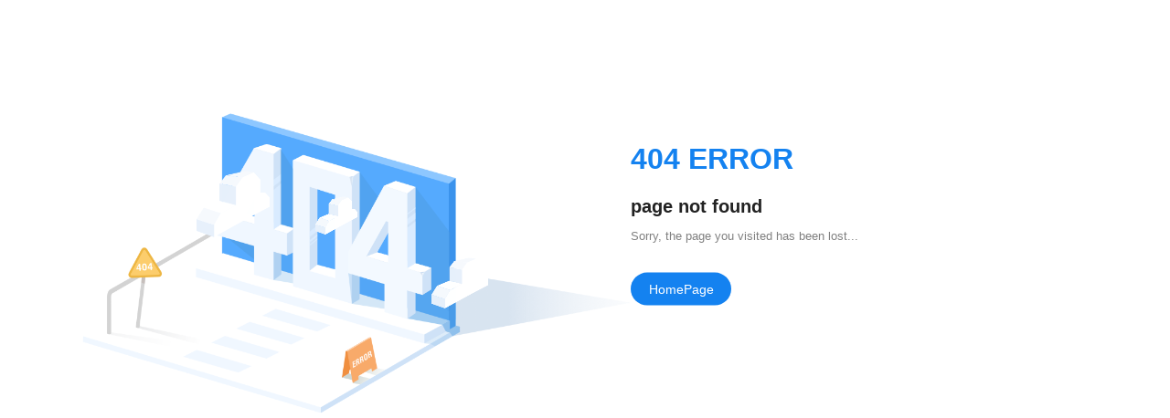

--- FILE ---
content_type: text/html
request_url: https://www.mideertoys.com/yonghuyijianzhengji/
body_size: 3687
content:
<!DOCTYPE html><html><head><meta charset=utf-8><meta http-equiv=X-UA-Compatible content="IE=edge,chrome=1"><meta name=renderer content=webkit><meta name=viewport content="width=device-width,initial-scale=1,maximum-scale=1,user-scalable=no"><link rel=icon href=/favicon.ico><title></title><!--[if lt IE 11]><script>window.location.href='/html/ie.html';</script><![endif]--><style>html,
    body,
    #app {
      height: 100%;
      margin: 0px;
      padding: 0px;
    }

    .chromeframe {
      margin: 0.2em 0;
      background: #ccc;
      color: #000;
      padding: 0.2em 0;
    }

    #loader-wrapper {
      position: fixed;
      top: 0;
      left: 0;
      width: 100%;
      height: 100%;
      z-index: 999999;
    }

    #loader {
      display: block;
      position: relative;
      left: 50%;
      top: 50%;
      width: 150px;
      height: 150px;
      margin: -75px 0 0 -75px;
      border-radius: 50%;
      border: 3px solid transparent;
      border-top-color: #FFF;
      -webkit-animation: spin 2s linear infinite;
      -ms-animation: spin 2s linear infinite;
      -moz-animation: spin 2s linear infinite;
      -o-animation: spin 2s linear infinite;
      animation: spin 2s linear infinite;
      z-index: 1001;
    }

    #loader:before {
      content: "";
      position: absolute;
      top: 5px;
      left: 5px;
      right: 5px;
      bottom: 5px;
      border-radius: 50%;
      border: 3px solid transparent;
      border-top-color: #FFF;
      -webkit-animation: spin 3s linear infinite;
      -moz-animation: spin 3s linear infinite;
      -o-animation: spin 3s linear infinite;
      -ms-animation: spin 3s linear infinite;
      animation: spin 3s linear infinite;
    }

    #loader:after {
      content: "";
      position: absolute;
      top: 15px;
      left: 15px;
      right: 15px;
      bottom: 15px;
      border-radius: 50%;
      border: 3px solid transparent;
      border-top-color: #FFF;
      -moz-animation: spin 1.5s linear infinite;
      -o-animation: spin 1.5s linear infinite;
      -ms-animation: spin 1.5s linear infinite;
      -webkit-animation: spin 1.5s linear infinite;
      animation: spin 1.5s linear infinite;
    }


    @-webkit-keyframes spin {
      0% {
        -webkit-transform: rotate(0deg);
        -ms-transform: rotate(0deg);
        transform: rotate(0deg);
      }

      100% {
        -webkit-transform: rotate(360deg);
        -ms-transform: rotate(360deg);
        transform: rotate(360deg);
      }
    }

    @keyframes spin {
      0% {
        -webkit-transform: rotate(0deg);
        -ms-transform: rotate(0deg);
        transform: rotate(0deg);
      }

      100% {
        -webkit-transform: rotate(360deg);
        -ms-transform: rotate(360deg);
        transform: rotate(360deg);
      }
    }


    #loader-wrapper .loader-section {
      position: fixed;
      top: 0;
      width: 51%;
      height: 100%;
      background: #7171C6;
      z-index: 1000;
      -webkit-transform: translateX(0);
      -ms-transform: translateX(0);
      transform: translateX(0);
    }

    #loader-wrapper .loader-section.section-left {
      left: 0;
    }

    #loader-wrapper .loader-section.section-right {
      right: 0;
    }


    .loaded #loader-wrapper .loader-section.section-left {
      -webkit-transform: translateX(-100%);
      -ms-transform: translateX(-100%);
      transform: translateX(-100%);
      -webkit-transition: all 0.7s 0.3s cubic-bezier(0.645, 0.045, 0.355, 1.000);
      transition: all 0.7s 0.3s cubic-bezier(0.645, 0.045, 0.355, 1.000);
    }

    .loaded #loader-wrapper .loader-section.section-right {
      -webkit-transform: translateX(100%);
      -ms-transform: translateX(100%);
      transform: translateX(100%);
      -webkit-transition: all 0.7s 0.3s cubic-bezier(0.645, 0.045, 0.355, 1.000);
      transition: all 0.7s 0.3s cubic-bezier(0.645, 0.045, 0.355, 1.000);
    }

    .loaded #loader {
      opacity: 0;
      -webkit-transition: all 0.3s ease-out;
      transition: all 0.3s ease-out;
    }

    .loaded #loader-wrapper {
      visibility: hidden;
      -webkit-transform: translateY(-100%);
      -ms-transform: translateY(-100%);
      transform: translateY(-100%);
      -webkit-transition: all 0.3s 1s ease-out;
      transition: all 0.3s 1s ease-out;
    }

    .no-js #loader-wrapper {
      display: none;
    }

    .no-js h1 {
      color: #222222;
    }

    #loader-wrapper .load_title {
      font-family: 'Open Sans';
      color: #FFF;
      font-size: 19px;
      width: 100%;
      text-align: center;
      z-index: 9999999999999;
      position: absolute;
      top: 60%;
      opacity: 1;
      line-height: 30px;
    }

    #loader-wrapper .load_title span {
      font-weight: normal;
      font-style: italic;
      font-size: 13px;
      color: #FFF;
      opacity: 0.5;
    }</style><link href=/static/css/app.e501d6d5.css rel=stylesheet></head><body><div id=app><div id=loader-wrapper><div id=loader></div><div class="loader-section section-left"></div><div class="loader-section section-right"></div><div class=load_title>正在加载系统资源，请耐心等待</div></div></div><script>(function(e){function c(c){for(var u,t,f=c[0],a=c[1],h=c[2],o=0,b=[];o<f.length;o++)t=f[o],Object.prototype.hasOwnProperty.call(r,t)&&r[t]&&b.push(r[t][0]),r[t]=0;for(u in a)Object.prototype.hasOwnProperty.call(a,u)&&(e[u]=a[u]);k&&k(c);while(b.length)b.shift()();return d.push.apply(d,h||[]),n()}function n(){for(var e,c=0;c<d.length;c++){for(var n=d[c],u=!0,t=1;t<n.length;t++){var f=n[t];0!==r[f]&&(u=!1)}u&&(d.splice(c--,1),e=a(a.s=n[0]))}return e}var u={},t={runtime:0},r={runtime:0},d=[];function f(e){return a.p+"static/js/"+({}[e]||e)+"."+{"chunk-00f4181a":"daa41161","chunk-1f68db67":"ce28a664","chunk-40fb5f0e":"0e65b378","chunk-42d69121":"441ee75f","chunk-4534c3e4":"2e39d466","chunk-4583231c":"6ea8285b","chunk-46f2c011":"8a149490","chunk-49239125":"50bd3d87","chunk-01cf3343":"8bb520ae","chunk-4bb374ee":"f5dfa2b6","chunk-4edf9837":"d82c9add","chunk-50307fd6":"7f0a42e5","chunk-50613b4e":"ebdefb7f","chunk-52370326":"c15a26e9","chunk-5676cd06":"e5b4f1f7","chunk-61bb51d0":"dc3a47ea","chunk-6a9e7e3e":"c3d74286","chunk-7280020b":"87693c01","chunk-74ebfc51":"c66f163b","chunk-76b26404":"52093c56","chunk-7e9bd70d":"b0b6e5df","chunk-83bd7a5c":"4a32c397","chunk-945d7bde":"d60bdbdb","chunk-146c621a":"ce416f24","chunk-2d054879":"72b8480c","chunk-2d0aa5b8":"e022dec8","chunk-f4d10bcc":"94fb6017","chunk-36890051":"143aa39a","chunk-47a90ffc":"48b42b3c","chunk-4aecea6d":"28549668","chunk-56d1ee6c":"92a6a1ca","chunk-641502f8":"256388b7","chunk-647e532c":"1025ba83","chunk-68632530":"bf08718a","chunk-c3eaffc0":"f109f031","chunk-c7db67de":"628d8501","chunk-d2b70c4c":"23a71ead","chunk-d117c000":"6bbea6d3"}[e]+".js"}function a(c){if(u[c])return u[c].exports;var n=u[c]={i:c,l:!1,exports:{}};return e[c].call(n.exports,n,n.exports,a),n.l=!0,n.exports}a.e=function(e){var c=[],n={"chunk-1f68db67":1,"chunk-40fb5f0e":1,"chunk-01cf3343":1,"chunk-50613b4e":1,"chunk-61bb51d0":1,"chunk-7280020b":1,"chunk-76b26404":1,"chunk-f4d10bcc":1,"chunk-47a90ffc":1};t[e]?c.push(t[e]):0!==t[e]&&n[e]&&c.push(t[e]=new Promise((function(c,n){for(var u="static/css/"+({}[e]||e)+"."+{"chunk-00f4181a":"31d6cfe0","chunk-1f68db67":"fe45c4d3","chunk-40fb5f0e":"38bf4098","chunk-42d69121":"31d6cfe0","chunk-4534c3e4":"31d6cfe0","chunk-4583231c":"31d6cfe0","chunk-46f2c011":"31d6cfe0","chunk-49239125":"31d6cfe0","chunk-01cf3343":"acc3c2b2","chunk-4bb374ee":"31d6cfe0","chunk-4edf9837":"31d6cfe0","chunk-50307fd6":"31d6cfe0","chunk-50613b4e":"ce4f24bc","chunk-52370326":"31d6cfe0","chunk-5676cd06":"31d6cfe0","chunk-61bb51d0":"6d679ac5","chunk-6a9e7e3e":"31d6cfe0","chunk-7280020b":"05bb1186","chunk-74ebfc51":"31d6cfe0","chunk-76b26404":"36d60ab7","chunk-7e9bd70d":"31d6cfe0","chunk-83bd7a5c":"31d6cfe0","chunk-945d7bde":"31d6cfe0","chunk-146c621a":"31d6cfe0","chunk-2d054879":"31d6cfe0","chunk-2d0aa5b8":"31d6cfe0","chunk-f4d10bcc":"3a085dc6","chunk-36890051":"31d6cfe0","chunk-47a90ffc":"e24f5ad9","chunk-4aecea6d":"31d6cfe0","chunk-56d1ee6c":"31d6cfe0","chunk-641502f8":"31d6cfe0","chunk-647e532c":"31d6cfe0","chunk-68632530":"31d6cfe0","chunk-c3eaffc0":"31d6cfe0","chunk-c7db67de":"31d6cfe0","chunk-d2b70c4c":"31d6cfe0","chunk-d117c000":"31d6cfe0"}[e]+".css",r=a.p+u,d=document.getElementsByTagName("link"),f=0;f<d.length;f++){var h=d[f],o=h.getAttribute("data-href")||h.getAttribute("href");if("stylesheet"===h.rel&&(o===u||o===r))return c()}var b=document.getElementsByTagName("style");for(f=0;f<b.length;f++){h=b[f],o=h.getAttribute("data-href");if(o===u||o===r)return c()}var k=document.createElement("link");k.rel="stylesheet",k.type="text/css",k.onload=c,k.onerror=function(c){var u=c&&c.target&&c.target.src||r,d=new Error("Loading CSS chunk "+e+" failed.\n("+u+")");d.code="CSS_CHUNK_LOAD_FAILED",d.request=u,delete t[e],k.parentNode.removeChild(k),n(d)},k.href=r;var i=document.getElementsByTagName("head")[0];i.appendChild(k)})).then((function(){t[e]=0})));var u=r[e];if(0!==u)if(u)c.push(u[2]);else{var d=new Promise((function(c,n){u=r[e]=[c,n]}));c.push(u[2]=d);var h,o=document.createElement("script");o.charset="utf-8",o.timeout=120,a.nc&&o.setAttribute("nonce",a.nc),o.src=f(e);var b=new Error;h=function(c){o.onerror=o.onload=null,clearTimeout(k);var n=r[e];if(0!==n){if(n){var u=c&&("load"===c.type?"missing":c.type),t=c&&c.target&&c.target.src;b.message="Loading chunk "+e+" failed.\n("+u+": "+t+")",b.name="ChunkLoadError",b.type=u,b.request=t,n[1](b)}r[e]=void 0}};var k=setTimeout((function(){h({type:"timeout",target:o})}),12e4);o.onerror=o.onload=h,document.head.appendChild(o)}return Promise.all(c)},a.m=e,a.c=u,a.d=function(e,c,n){a.o(e,c)||Object.defineProperty(e,c,{enumerable:!0,get:n})},a.r=function(e){"undefined"!==typeof Symbol&&Symbol.toStringTag&&Object.defineProperty(e,Symbol.toStringTag,{value:"Module"}),Object.defineProperty(e,"__esModule",{value:!0})},a.t=function(e,c){if(1&c&&(e=a(e)),8&c)return e;if(4&c&&"object"===typeof e&&e&&e.__esModule)return e;var n=Object.create(null);if(a.r(n),Object.defineProperty(n,"default",{enumerable:!0,value:e}),2&c&&"string"!=typeof e)for(var u in e)a.d(n,u,function(c){return e[c]}.bind(null,u));return n},a.n=function(e){var c=e&&e.__esModule?function(){return e["default"]}:function(){return e};return a.d(c,"a",c),c},a.o=function(e,c){return Object.prototype.hasOwnProperty.call(e,c)},a.p="/",a.oe=function(e){throw console.error(e),e};var h=window["webpackJsonp"]=window["webpackJsonp"]||[],o=h.push.bind(h);h.push=c,h=h.slice();for(var b=0;b<h.length;b++)c(h[b]);var k=o;n()})([]);</script><script src=/static/js/chunk-libs.24cbdc6a.js></script><script src=/static/js/app.51ed12a1.js></script></body></html>

--- FILE ---
content_type: text/css
request_url: https://www.mideertoys.com/static/css/app.e501d6d5.css
body_size: 53683
content:
@charset "UTF-8";html{-webkit-text-size-adjust:100%;-ms-text-size-adjust:100%;-webkit-font-smoothing:antialiased;-webkit-tap-highlight-color:transparent;-webkit-touch-callout:none;cursor:pointer;font-family:sy}body,h1,h2,h3,h4,h5,h6,html{margin:0;padding:0;font-weight:400}p{margin:0;padding:0}body,button,input,select,textarea{font:.729vw/1.5 sy,Hiragino Sans GB,sans-serif,Arial;color:#333}img{border:0;vertical-align:middle;max-width:100%;max-height:100%}table{border-collapse:collapse;border-spacing:0}table td,table th{border:1px solid #ccc}*,:after,:before{-webkit-box-sizing:border-box;box-sizing:border-box;background-repeat:no-repeat}a{background-color:transparent;-webkit-text-decoration-skip:objects;color:#333;outline:none;cursor:pointer}a,a:hover{text-decoration:none}a:hover{background-repeat:no-repeat}a,button,input[type=button],input[type=reset],input[type=submit],label{cursor:pointer}[type=checkbox],[type=radio]{-webkit-box-sizing:border-box;box-sizing:border-box;padding:0}button,input,select,textarea{border:none;color:inherit;font-size:.729vw;background:none;font-family:inherit;outline:none}input[type=button],input[type=password],input[type=reset],input[type=submit],input[type=text],select,textarea{outline-style:none;-webkit-appearance:none;resize:none;border:none;border-radius:0}textarea{vertical-align:top}input:-webkit-autofill{-webkit-box-shadow:0 0 0 hsla(0,0%,100%,0) inset!important;-webkit-appearance:none;background:none;outline:none;border:none}a,button,input,optgroup,select,textarea{-webkit-tap-highlight-color:rgba(0,0,0,0)}input::-ms-clear,input::-ms-reveal{display:none}input:-internal-autofill-previewed,input:-internal-autofill-selected{-webkit-text-fill-color:#999!important;-webkit-transition:background-color 99999999s ease-in-out 0s!important;transition:background-color 99999999s ease-in-out 0s!important}input,textarea{-webkit-appearance:none}.bd_weixin_popup,.content-box{-webkit-box-sizing:content-box;box-sizing:content-box}.clearfix:after{visibility:hidden;display:block;font-size:0;content:" ";clear:both;height:0}.clearfix{*zoom:1}:root dd,:root dt,:root li,:root ul{margin:0;padding:0;list-style:none}button,input,textarea{border:none;color:inherit;font-size:.729vw;background:none;font-family:inherit;outline:none}textarea{resize:none;overflow:auto}input{-webkit-appearance:none;background:none;outline:none;border:none}.iconfont{color:inherit;font-size:inherit;display:inline-block;-webkit-font-smoothing:antialiased;-moz-osx-font-smoothing:grayscale}.fl{float:left}.fr{float:right}.show{display:block!important}.hide{display:none!important}.commonweb{padding:0 .521vw}.commonwebbox{margin-left:0;margin-right:0}.commonleft,.commonright{float:none}.visible-lg,.visible-md,.visible-sm{display:none}.hidden-lg,.hidden-md,.hidden-sm{display:block}.col-xs-1,.col-xs-2,.col-xs-3,.col-xs-4,.col-xs-5,.col-xs-6,.col-xs-7,.col-xs-8,.col-xs-9,.col-xs-10,.col-xs-11,.col-xs-12{float:left;padding-left:.521vw;padding-right:.521vw}.col-xs-12{width:100%}.col-xs-11{width:91.66666667%}.col-xs-10{width:83.33333333%}.col-xs-9{width:75%}.col-xs-8{width:66.66666667%}.col-xs-7{width:58.33333333%}.col-xs-6{width:50%}.col-xs-5{width:41.66666667%}.col-xs-4{width:33.33333333%}.col-xs-3{width:25%}.col-xs-2{width:16.66666667%}.col-xs-1{width:8.33333333%}@media (max-width:320px){body{min-width:320px}}@media (min-width:768px){.commonweb{padding:0 20px}.commonwebbox{margin-left:-10px;margin-right:-10px}.col-sm-1,.col-sm-2,.col-sm-3,.col-sm-4,.col-sm-5,.col-sm-6,.col-sm-7,.col-sm-8,.col-sm-9,.col-sm-10,.col-sm-11,.col-sm-12{float:left;padding-left:10px;padding-right:10px}.col-sm-12{width:100%}.col-sm-11{width:91.66666667%}.col-sm-10{width:83.33333333%}.col-sm-9{width:75%}.col-sm-8{width:66.66666667%}.col-sm-7{width:58.33333333%}.col-sm-6{width:50%}.col-sm-5{width:41.66666667%}.col-sm-4{width:33.33333333%}.col-sm-3{width:25%}.col-sm-2{width:16.66666667%}.col-sm-1{width:8.33333333%}.visible-sm{display:block}.hidden-sm{display:none}.commonweb{margin:0 auto;max-width:750px}}@media (min-width:992px){.commonweb{padding:0 10px}.commonwebbox{margin-left:-10px;margin-right:-10px}.commonleft{float:left}.commonright{float:right}.visible-md{display:block}.hidden-md{display:none}.col-md-1,.col-md-2,.col-md-3,.col-md-4,.col-md-5,.col-md-6,.col-md-7,.col-md-8,.col-md-9,.col-md-10,.col-md-11,.col-md-12{float:left;padding-left:10px;padding-right:10px}.col-md-12{width:100%}.col-md-11{width:91.66666667%}.col-md-10{width:83.33333333%}.col-md-9{width:75%}.col-md-8{width:66.66666667%}.col-md-7{width:58.33333333%}.col-md-6{width:50%}.col-md-5{width:41.66666667%}.col-md-4{width:33.33333333%}.col-md-3{width:25%}.col-md-2{width:16.66666667%}.col-md-1{width:8.33333333%}.commonweb{max-width:970px}}@media (min-width:1260px){html{cursor:default}.commonleft{float:left}.commonright{float:right}.visible-lg{display:block}.hidden-lg{display:none}.col-lg-1,.col-lg-2,.col-lg-3,.col-lg-4,.col-lg-5,.col-lg-6,.col-lg-7,.col-lg-8,.col-lg-9,.col-lg-10,.col-lg-11,.col-lg-12{float:left;padding-left:10px;padding-right:10px}.col-lg-12{width:100%}.col-lg-11{width:91.66666667%}.col-lg-10{width:83.33333333%}.col-lg-9{width:75%}.col-lg-8{width:66.66666667%}.col-lg-7{width:58.33333333%}.col-lg-6{width:50%}.col-lg-5{width:41.66666667%}.col-lg-4{width:33.33333333%}.col-lg-3{width:25%}.col-lg-2{width:16.66666667%}.col-lg-1{width:8.33333333%}}@media (min-width:1260px){.commonweb{max-width:1220px}}.swiper-container{margin-left:auto;margin-right:auto;position:relative;overflow:hidden;z-index:1}.swiper-container-no-flexbox .swiper-slide{float:left}.swiper-container-vertical>.swiper-wrapper{-webkit-box-orient:vertical;-ms-flex-direction:column;flex-direction:column}.swiper-wrapper{position:relative;width:100%;height:100%;z-index:1;display:-webkit-box;display:-ms-flexbox;display:flex;-webkit-transition-property:-webkit-transform;transition-property:-webkit-transform;transition-property:transform;transition-property:transform,-webkit-transform;-webkit-box-sizing:content-box;box-sizing:content-box}.swiper-container-android .swiper-slide,.swiper-wrapper{-webkit-transform:translateZ(0);transform:translateZ(0)}.swiper-container-multirow>.swiper-wrapper{-webkit-box-lines:multiple;-moz-box-lines:multiple;-ms-flex-wrap:wrap;flex-wrap:wrap}.swiper-container-free-mode>.swiper-wrapper{-webkit-transition-timing-function:ease-out;transition-timing-function:ease-out;margin:0 auto}.swiper-slide{-webkit-flex-shrink:0;-ms-flex:0 0 auto;-ms-flex-negative:0;flex-shrink:0;width:100%;height:100%;position:relative}.swiper-container-autoheight,.swiper-container-autoheight .swiper-slide{height:auto}.swiper-container-autoheight .swiper-wrapper{-webkit-box-align:start;-ms-flex-align:start;align-items:flex-start;-webkit-transition-property:-webkit-transform,height;-webkit-transition-property:height,-webkit-transform;transition-property:height,-webkit-transform;transition-property:transform,height;transition-property:transform,height,-webkit-transform}.swiper-container .swiper-notification{position:absolute;left:0;top:0;pointer-events:none;opacity:0;z-index:-1000}.swiper-wp8-horizontal{-ms-touch-action:pan-y;touch-action:pan-y}.swiper-wp8-vertical{-ms-touch-action:pan-x;touch-action:pan-x}.swiper-button-next,.swiper-button-prev{position:absolute;top:50%;width:1.406vw;height:2.292vw;margin-top:-1.146vw;z-index:10;cursor:pointer;background-size:1.406vw 2.292vw;background-position:50%;background-repeat:no-repeat}.swiper-button-next.swiper-button-disabled,.swiper-button-prev.swiper-button-disabled{opacity:.35;cursor:auto;pointer-events:none}.swiper-button-prev,.swiper-container-rtl .swiper-button-next{background-image:url("data:image/svg+xml;charset=utf-8,%3Csvg xmlns='http://www.w3.org/2000/svg' viewBox='0 0 27 44'%3E%3Cpath d='M0 22L22 0l2.1 2.1L4.2 22l19.9 19.9L22 44 0 22z' fill='%23007aff'/%3E%3C/svg%3E");left:.521vw;right:auto}.swiper-button-prev.swiper-button-black,.swiper-container-rtl .swiper-button-next.swiper-button-black{background-image:url("data:image/svg+xml;charset=utf-8,%3Csvg xmlns='http://www.w3.org/2000/svg' viewBox='0 0 27 44'%3E%3Cpath d='M0 22L22 0l2.1 2.1L4.2 22l19.9 19.9L22 44 0 22z'/%3E%3C/svg%3E")}.swiper-button-prev.swiper-button-white,.swiper-container-rtl .swiper-button-next.swiper-button-white{background-image:url("data:image/svg+xml;charset=utf-8,%3Csvg xmlns='http://www.w3.org/2000/svg' viewBox='0 0 27 44'%3E%3Cpath d='M0 22L22 0l2.1 2.1L4.2 22l19.9 19.9L22 44 0 22z' fill='%23fff'/%3E%3C/svg%3E")}.swiper-button-next,.swiper-container-rtl .swiper-button-prev{background-image:url("data:image/svg+xml;charset=utf-8,%3Csvg xmlns='http://www.w3.org/2000/svg' viewBox='0 0 27 44'%3E%3Cpath d='M27 22L5 44l-2.1-2.1L22.8 22 2.9 2.1 5 0l22 22z' fill='%23007aff'/%3E%3C/svg%3E");right:.521vw;left:auto}.swiper-button-next.swiper-button-black,.swiper-container-rtl .swiper-button-prev.swiper-button-black{background-image:url("data:image/svg+xml;charset=utf-8,%3Csvg xmlns='http://www.w3.org/2000/svg' viewBox='0 0 27 44'%3E%3Cpath d='M27 22L5 44l-2.1-2.1L22.8 22 2.9 2.1 5 0l22 22z'/%3E%3C/svg%3E")}.swiper-button-next.swiper-button-white,.swiper-container-rtl .swiper-button-prev.swiper-button-white{background-image:url("data:image/svg+xml;charset=utf-8,%3Csvg xmlns='http://www.w3.org/2000/svg' viewBox='0 0 27 44'%3E%3Cpath d='M27 22L5 44l-2.1-2.1L22.8 22 2.9 2.1 5 0l22 22z' fill='%23fff'/%3E%3C/svg%3E")}.swiper-pagination{position:absolute;text-align:center;-webkit-transition:.3s;transition:.3s;-webkit-transform:translateZ(0);transform:translateZ(0);z-index:10}.swiper-pagination.swiper-pagination-hidden{opacity:0}.swiper-container-horizontal>.swiper-pagination-bullets,.swiper-pagination-custom,.swiper-pagination-fraction{bottom:.521vw;left:0;width:100%}.swiper-pagination-bullet{width:.417vw;height:.417vw;display:inline-block;border-radius:100%;background:#000;opacity:.2}button.swiper-pagination-bullet{border:none;margin:0;padding:0;-webkit-box-shadow:none;box-shadow:none;-moz-appearance:none;-webkit-appearance:none;appearance:none}.swiper-pagination-clickable .swiper-pagination-bullet{cursor:pointer}.swiper-pagination-white .swiper-pagination-bullet{background:#fff}.swiper-pagination-bullet-active{opacity:1;background:#007aff}.swiper-pagination-white .swiper-pagination-bullet-active{background:#fff}.swiper-pagination-black .swiper-pagination-bullet-active{background:#000}.swiper-container-vertical>.swiper-pagination-bullets{right:.521vw;top:50%;-webkit-transform:translate3d(0,-50%,0);transform:translate3d(0,-50%,0)}.swiper-container-vertical>.swiper-pagination-bullets .swiper-pagination-bullet{margin:.26vw 0;display:block}.swiper-container-horizontal>.swiper-pagination-bullets .swiper-pagination-bullet{margin:0 .26vw}.swiper-pagination-progress{background:rgba(0,0,0,.25);position:absolute}.swiper-pagination-progress .swiper-pagination-progressbar{background:#007aff;position:absolute;left:0;top:0;width:100%;height:100%;-webkit-transform:scale(0);transform:scale(0);-webkit-transform-origin:left top;transform-origin:left top}.swiper-container-rtl .swiper-pagination-progress .swiper-pagination-progressbar{-webkit-transform-origin:right top;transform-origin:right top}.swiper-container-horizontal>.swiper-pagination-progress{width:100%;height:.208vw;left:0;top:0}.swiper-container-vertical>.swiper-pagination-progress{width:.208vw;height:100%;left:0;top:0}.swiper-pagination-progress.swiper-pagination-white{background:hsla(0,0%,100%,.5)}.swiper-pagination-progress.swiper-pagination-white .swiper-pagination-progressbar{background:#fff}.swiper-pagination-progress.swiper-pagination-black .swiper-pagination-progressbar{background:#000}.swiper-container-3d{-webkit-perspective:62.5vw;-o-perspective:62.5vw;perspective:62.5vw}.swiper-container-3d .swiper-cube-shadow,.swiper-container-3d .swiper-slide,.swiper-container-3d .swiper-slide-shadow-bottom,.swiper-container-3d .swiper-slide-shadow-left,.swiper-container-3d .swiper-slide-shadow-right,.swiper-container-3d .swiper-slide-shadow-top,.swiper-container-3d .swiper-wrapper{-webkit-transform-style:preserve-3d;transform-style:preserve-3d}.swiper-container-3d .swiper-slide-shadow-bottom,.swiper-container-3d .swiper-slide-shadow-left,.swiper-container-3d .swiper-slide-shadow-right,.swiper-container-3d .swiper-slide-shadow-top{position:absolute;left:0;top:0;width:100%;height:100%;pointer-events:none;z-index:10}.swiper-container-3d .swiper-slide-shadow-left{background-image:-webkit-gradient(linear,right top,left top,from(rgba(0,0,0,.5)),to(transparent));background-image:linear-gradient(270deg,rgba(0,0,0,.5),transparent)}.swiper-container-3d .swiper-slide-shadow-right{background-image:-webkit-gradient(linear,left top,right top,from(rgba(0,0,0,.5)),to(transparent));background-image:linear-gradient(90deg,rgba(0,0,0,.5),transparent)}.swiper-container-3d .swiper-slide-shadow-top{background-image:-webkit-gradient(linear,left bottom,left top,from(rgba(0,0,0,.5)),to(transparent));background-image:linear-gradient(0deg,rgba(0,0,0,.5),transparent)}.swiper-container-3d .swiper-slide-shadow-bottom{background-image:-webkit-gradient(linear,left top,left bottom,from(rgba(0,0,0,.5)),to(transparent));background-image:linear-gradient(180deg,rgba(0,0,0,.5),transparent)}.swiper-container-coverflow .swiper-wrapper,.swiper-container-flip .swiper-wrapper{-ms-perspective:62.5vw}.swiper-container-cube,.swiper-container-flip{overflow:visible}.swiper-container-cube .swiper-slide,.swiper-container-flip .swiper-slide{pointer-events:none;-webkit-backface-visibility:hidden;backface-visibility:hidden;z-index:1}.swiper-container-cube .swiper-slide .swiper-slide,.swiper-container-flip .swiper-slide .swiper-slide{pointer-events:none}.swiper-container-cube .swiper-slide-active,.swiper-container-cube .swiper-slide-active .swiper-slide-active,.swiper-container-flip .swiper-slide-active,.swiper-container-flip .swiper-slide-active .swiper-slide-active{pointer-events:auto}.swiper-container-cube .swiper-slide-shadow-bottom,.swiper-container-cube .swiper-slide-shadow-left,.swiper-container-cube .swiper-slide-shadow-right,.swiper-container-cube .swiper-slide-shadow-top,.swiper-container-flip .swiper-slide-shadow-bottom,.swiper-container-flip .swiper-slide-shadow-left,.swiper-container-flip .swiper-slide-shadow-right,.swiper-container-flip .swiper-slide-shadow-top{z-index:0;-webkit-backface-visibility:hidden;backface-visibility:hidden}.swiper-container-cube .swiper-slide{visibility:hidden;-webkit-transform-origin:0 0;transform-origin:0 0;width:100%;height:100%}.swiper-container-cube.swiper-container-rtl .swiper-slide{-webkit-transform-origin:100% 0;transform-origin:100% 0}.swiper-container-cube .swiper-slide-active,.swiper-container-cube .swiper-slide-next,.swiper-container-cube .swiper-slide-next+.swiper-slide,.swiper-container-cube .swiper-slide-prev{pointer-events:auto;visibility:visible}.swiper-container-cube .swiper-cube-shadow{position:absolute;left:0;bottom:0;width:100%;height:100%;background:#000;opacity:.6;-webkit-filter:blur(2.604vw);filter:blur(2.604vw);z-index:0}.swiper-container-fade.swiper-container-free-mode .swiper-slide{-webkit-transition-timing-function:ease-out;transition-timing-function:ease-out}.swiper-container-fade .swiper-slide{pointer-events:none;-webkit-transition-property:opacity;transition-property:opacity}.swiper-container-fade .swiper-slide .swiper-slide{pointer-events:none}.swiper-container-fade .swiper-slide-active,.swiper-container-fade .swiper-slide-active .swiper-slide-active{pointer-events:auto}.swiper-zoom-container{width:100%;height:100%;display:-webkit-box;display:-ms-flexbox;display:flex;-webkit-box-pack:center;-ms-flex-pack:center;justify-content:center;-webkit-box-align:center;-ms-flex-align:center;align-items:center;text-align:center}.swiper-zoom-container>canvas,.swiper-zoom-container>img,.swiper-zoom-container>svg{max-width:100%;max-height:100%;-o-object-fit:contain;object-fit:contain}.swiper-scrollbar{border-radius:.521vw;position:relative;-ms-touch-action:none;background:rgba(0,0,0,.1)}.swiper-container-horizontal>.swiper-scrollbar{position:absolute;left:1%;bottom:.156vw;z-index:50;height:.26vw;width:98%}.swiper-container-vertical>.swiper-scrollbar{position:absolute;right:.156vw;top:1%;z-index:50;width:.26vw;height:98%}.swiper-scrollbar-drag{height:100%;width:100%;position:relative;background:rgba(0,0,0,.5);border-radius:.521vw;left:0;top:0}.swiper-scrollbar-cursor-drag{cursor:move}.swiper-lazy-preloader{width:2.188vw;height:2.188vw;position:absolute;left:50%;top:50%;margin-left:-1.094vw;margin-top:-1.094vw;z-index:10;-webkit-transform-origin:50%;transform-origin:50%;-webkit-animation:swiper-preloader-spin 1s steps(12) infinite;animation:swiper-preloader-spin 1s steps(12) infinite}.swiper-lazy-preloader:after{display:block;content:"";width:100%;height:100%;background-image:url("data:image/svg+xml;charset=utf-8,%3Csvg viewBox='0 0 120 120' xmlns='http://www.w3.org/2000/svg' xmlns:xlink='http://www.w3.org/1999/xlink'%3E%3Cdefs%3E%3Cpath id='a' stroke='%236c6c6c' stroke-width='11' stroke-linecap='round' d='M60 7v20'/%3E%3C/defs%3E%3Cuse xlink:href='%23a' opacity='.27'/%3E%3Cuse xlink:href='%23a' opacity='.27' transform='rotate(30 60 60)'/%3E%3Cuse xlink:href='%23a' opacity='.27' transform='rotate(60 60 60)'/%3E%3Cuse xlink:href='%23a' opacity='.27' transform='rotate(90 60 60)'/%3E%3Cuse xlink:href='%23a' opacity='.27' transform='rotate(120 60 60)'/%3E%3Cuse xlink:href='%23a' opacity='.27' transform='rotate(150 60 60)'/%3E%3Cuse xlink:href='%23a' opacity='.37' transform='rotate(180 60 60)'/%3E%3Cuse xlink:href='%23a' opacity='.46' transform='rotate(210 60 60)'/%3E%3Cuse xlink:href='%23a' opacity='.56' transform='rotate(240 60 60)'/%3E%3Cuse xlink:href='%23a' opacity='.66' transform='rotate(270 60 60)'/%3E%3Cuse xlink:href='%23a' opacity='.75' transform='rotate(300 60 60)'/%3E%3Cuse xlink:href='%23a' opacity='.85' transform='rotate(330 60 60)'/%3E%3C/svg%3E");background-position:50%;background-size:100%;background-repeat:no-repeat}.swiper-lazy-preloader-white:after{background-image:url("data:image/svg+xml;charset=utf-8,%3Csvg viewBox='0 0 120 120' xmlns='http://www.w3.org/2000/svg' xmlns:xlink='http://www.w3.org/1999/xlink'%3E%3Cdefs%3E%3Cpath id='a' stroke='%23fff' stroke-width='11' stroke-linecap='round' d='M60 7v20'/%3E%3C/defs%3E%3Cuse xlink:href='%23a' opacity='.27'/%3E%3Cuse xlink:href='%23a' opacity='.27' transform='rotate(30 60 60)'/%3E%3Cuse xlink:href='%23a' opacity='.27' transform='rotate(60 60 60)'/%3E%3Cuse xlink:href='%23a' opacity='.27' transform='rotate(90 60 60)'/%3E%3Cuse xlink:href='%23a' opacity='.27' transform='rotate(120 60 60)'/%3E%3Cuse xlink:href='%23a' opacity='.27' transform='rotate(150 60 60)'/%3E%3Cuse xlink:href='%23a' opacity='.37' transform='rotate(180 60 60)'/%3E%3Cuse xlink:href='%23a' opacity='.46' transform='rotate(210 60 60)'/%3E%3Cuse xlink:href='%23a' opacity='.56' transform='rotate(240 60 60)'/%3E%3Cuse xlink:href='%23a' opacity='.66' transform='rotate(270 60 60)'/%3E%3Cuse xlink:href='%23a' opacity='.75' transform='rotate(300 60 60)'/%3E%3Cuse xlink:href='%23a' opacity='.85' transform='rotate(330 60 60)'/%3E%3C/svg%3E")}@-webkit-keyframes swiper-preloader-spin{to{-webkit-transform:rotate(1turn)}}@keyframes swiper-preloader-spin{to{-webkit-transform:rotate(1turn);transform:rotate(1turn)}}.animated{-webkit-animation-duration:.8s;animation-duration:.8s;-webkit-animation-fill-mode:both;animation-fill-mode:both}.animated.infinite{-webkit-animation-iteration-count:infinite;animation-iteration-count:infinite}.animated.hinge{-webkit-animation-duration:2s;animation-duration:2s}.animated.bounceIn,.animated.bounceOut,.animated.flipOutX,.animated.flipOutY{-webkit-animation-duration:.75s;animation-duration:.75s}@-webkit-keyframes bounce{0%,20%,53%,80%,to{-webkit-animation-timing-function:cubic-bezier(.215,.61,.355,1);animation-timing-function:cubic-bezier(.215,.61,.355,1);-webkit-transform:translateZ(0);transform:translateZ(0)}40%,43%{-webkit-transform:translate3d(0,-30px,0);transform:translate3d(0,-30px,0)}40%,43%,70%{-webkit-animation-timing-function:cubic-bezier(.755,.05,.855,.06);animation-timing-function:cubic-bezier(.755,.05,.855,.06)}70%{-webkit-transform:translate3d(0,-15px,0);transform:translate3d(0,-15px,0)}90%{-webkit-transform:translate3d(0,-4px,0);transform:translate3d(0,-4px,0)}}@keyframes bounce{0%,20%,53%,80%,to{-webkit-animation-timing-function:cubic-bezier(.215,.61,.355,1);animation-timing-function:cubic-bezier(.215,.61,.355,1);-webkit-transform:translateZ(0);transform:translateZ(0)}40%,43%{-webkit-transform:translate3d(0,-30px,0);transform:translate3d(0,-30px,0)}40%,43%,70%{-webkit-animation-timing-function:cubic-bezier(.755,.05,.855,.06);animation-timing-function:cubic-bezier(.755,.05,.855,.06)}70%{-webkit-transform:translate3d(0,-15px,0);transform:translate3d(0,-15px,0)}90%{-webkit-transform:translate3d(0,-4px,0);transform:translate3d(0,-4px,0)}}.bounce{-webkit-animation-name:bounce;animation-name:bounce;-webkit-transform-origin:center bottom;transform-origin:center bottom}@-webkit-keyframes flash{0%,50%,to{opacity:1}25%,75%{opacity:0}}@keyframes flash{0%,50%,to{opacity:1}25%,75%{opacity:0}}.flash{-webkit-animation-name:flash;animation-name:flash}@-webkit-keyframes pulse{0%{-webkit-transform:scaleX(1);transform:scaleX(1)}50%{-webkit-transform:scale3d(1.05,1.05,1.05);transform:scale3d(1.05,1.05,1.05)}to{-webkit-transform:scaleX(1);transform:scaleX(1)}}@keyframes pulse{0%{-webkit-transform:scaleX(1);transform:scaleX(1)}50%{-webkit-transform:scale3d(1.05,1.05,1.05);transform:scale3d(1.05,1.05,1.05)}to{-webkit-transform:scaleX(1);transform:scaleX(1)}}.pulse{-webkit-animation-name:pulse;animation-name:pulse}@-webkit-keyframes rubberBand{0%{-webkit-transform:scaleX(1);transform:scaleX(1)}30%{-webkit-transform:scale3d(1.25,.75,1);transform:scale3d(1.25,.75,1)}40%{-webkit-transform:scale3d(.75,1.25,1);transform:scale3d(.75,1.25,1)}50%{-webkit-transform:scale3d(1.15,.85,1);transform:scale3d(1.15,.85,1)}65%{-webkit-transform:scale3d(.95,1.05,1);transform:scale3d(.95,1.05,1)}75%{-webkit-transform:scale3d(1.05,.95,1);transform:scale3d(1.05,.95,1)}to{-webkit-transform:scaleX(1);transform:scaleX(1)}}@keyframes rubberBand{0%{-webkit-transform:scaleX(1);transform:scaleX(1)}30%{-webkit-transform:scale3d(1.25,.75,1);transform:scale3d(1.25,.75,1)}40%{-webkit-transform:scale3d(.75,1.25,1);transform:scale3d(.75,1.25,1)}50%{-webkit-transform:scale3d(1.15,.85,1);transform:scale3d(1.15,.85,1)}65%{-webkit-transform:scale3d(.95,1.05,1);transform:scale3d(.95,1.05,1)}75%{-webkit-transform:scale3d(1.05,.95,1);transform:scale3d(1.05,.95,1)}to{-webkit-transform:scaleX(1);transform:scaleX(1)}}.rubberBand{-webkit-animation-name:rubberBand;animation-name:rubberBand}@-webkit-keyframes shake{0%,to{-webkit-transform:translateZ(0);transform:translateZ(0)}10%,30%,50%,70%,90%{-webkit-transform:translate3d(-10px,0,0);transform:translate3d(-10px,0,0)}20%,40%,60%,80%{-webkit-transform:translate3d(10px,0,0);transform:translate3d(10px,0,0)}}@keyframes shake{0%,to{-webkit-transform:translateZ(0);transform:translateZ(0)}10%,30%,50%,70%,90%{-webkit-transform:translate3d(-10px,0,0);transform:translate3d(-10px,0,0)}20%,40%,60%,80%{-webkit-transform:translate3d(10px,0,0);transform:translate3d(10px,0,0)}}.shake{-webkit-animation-name:shake;animation-name:shake}@-webkit-keyframes headShake{0%{-webkit-transform:translateX(0);transform:translateX(0)}6.5%{-webkit-transform:translateX(-6px) rotateY(-9deg);transform:translateX(-6px) rotateY(-9deg)}18.5%{-webkit-transform:translateX(5px) rotateY(7deg);transform:translateX(5px) rotateY(7deg)}31.5%{-webkit-transform:translateX(-3px) rotateY(-5deg);transform:translateX(-3px) rotateY(-5deg)}43.5%{-webkit-transform:translateX(2px) rotateY(3deg);transform:translateX(2px) rotateY(3deg)}50%{-webkit-transform:translateX(0);transform:translateX(0)}}@keyframes headShake{0%{-webkit-transform:translateX(0);transform:translateX(0)}6.5%{-webkit-transform:translateX(-6px) rotateY(-9deg);transform:translateX(-6px) rotateY(-9deg)}18.5%{-webkit-transform:translateX(5px) rotateY(7deg);transform:translateX(5px) rotateY(7deg)}31.5%{-webkit-transform:translateX(-3px) rotateY(-5deg);transform:translateX(-3px) rotateY(-5deg)}43.5%{-webkit-transform:translateX(2px) rotateY(3deg);transform:translateX(2px) rotateY(3deg)}50%{-webkit-transform:translateX(0);transform:translateX(0)}}.headShake{-webkit-animation-timing-function:ease-in-out;animation-timing-function:ease-in-out;-webkit-animation-name:headShake;animation-name:headShake}@-webkit-keyframes swing{20%{-webkit-transform:rotate(15deg);transform:rotate(15deg)}40%{-webkit-transform:rotate(-10deg);transform:rotate(-10deg)}60%{-webkit-transform:rotate(5deg);transform:rotate(5deg)}80%{-webkit-transform:rotate(-5deg);transform:rotate(-5deg)}to{-webkit-transform:rotate(0deg);transform:rotate(0deg)}}@keyframes swing{20%{-webkit-transform:rotate(15deg);transform:rotate(15deg)}40%{-webkit-transform:rotate(-10deg);transform:rotate(-10deg)}60%{-webkit-transform:rotate(5deg);transform:rotate(5deg)}80%{-webkit-transform:rotate(-5deg);transform:rotate(-5deg)}to{-webkit-transform:rotate(0deg);transform:rotate(0deg)}}.swing{-webkit-transform-origin:top center;transform-origin:top center;-webkit-animation-name:swing;animation-name:swing}@-webkit-keyframes tada{0%{-webkit-transform:scaleX(1);transform:scaleX(1)}10%,20%{-webkit-transform:scale3d(.9,.9,.9) rotate(-3deg);transform:scale3d(.9,.9,.9) rotate(-3deg)}30%,50%,70%,90%{-webkit-transform:scale3d(1.1,1.1,1.1) rotate(3deg);transform:scale3d(1.1,1.1,1.1) rotate(3deg)}40%,60%,80%{-webkit-transform:scale3d(1.1,1.1,1.1) rotate(-3deg);transform:scale3d(1.1,1.1,1.1) rotate(-3deg)}to{-webkit-transform:scaleX(1);transform:scaleX(1)}}@keyframes tada{0%{-webkit-transform:scaleX(1);transform:scaleX(1)}10%,20%{-webkit-transform:scale3d(.9,.9,.9) rotate(-3deg);transform:scale3d(.9,.9,.9) rotate(-3deg)}30%,50%,70%,90%{-webkit-transform:scale3d(1.1,1.1,1.1) rotate(3deg);transform:scale3d(1.1,1.1,1.1) rotate(3deg)}40%,60%,80%{-webkit-transform:scale3d(1.1,1.1,1.1) rotate(-3deg);transform:scale3d(1.1,1.1,1.1) rotate(-3deg)}to{-webkit-transform:scaleX(1);transform:scaleX(1)}}.tada{-webkit-animation-name:tada;animation-name:tada}@-webkit-keyframes wobble{0%{-webkit-transform:none;transform:none}15%{-webkit-transform:translate3d(-25%,0,0) rotate(-5deg);transform:translate3d(-25%,0,0) rotate(-5deg)}30%{-webkit-transform:translate3d(20%,0,0) rotate(3deg);transform:translate3d(20%,0,0) rotate(3deg)}45%{-webkit-transform:translate3d(-15%,0,0) rotate(-3deg);transform:translate3d(-15%,0,0) rotate(-3deg)}60%{-webkit-transform:translate3d(10%,0,0) rotate(2deg);transform:translate3d(10%,0,0) rotate(2deg)}75%{-webkit-transform:translate3d(-5%,0,0) rotate(-1deg);transform:translate3d(-5%,0,0) rotate(-1deg)}to{-webkit-transform:none;transform:none}}@keyframes wobble{0%{-webkit-transform:none;transform:none}15%{-webkit-transform:translate3d(-25%,0,0) rotate(-5deg);transform:translate3d(-25%,0,0) rotate(-5deg)}30%{-webkit-transform:translate3d(20%,0,0) rotate(3deg);transform:translate3d(20%,0,0) rotate(3deg)}45%{-webkit-transform:translate3d(-15%,0,0) rotate(-3deg);transform:translate3d(-15%,0,0) rotate(-3deg)}60%{-webkit-transform:translate3d(10%,0,0) rotate(2deg);transform:translate3d(10%,0,0) rotate(2deg)}75%{-webkit-transform:translate3d(-5%,0,0) rotate(-1deg);transform:translate3d(-5%,0,0) rotate(-1deg)}to{-webkit-transform:none;transform:none}}.wobble{-webkit-animation-name:wobble;animation-name:wobble}@-webkit-keyframes jello{0%,11.1%,to{-webkit-transform:none;transform:none}22.2%{-webkit-transform:skewX(-12.5deg) skewY(-12.5deg);transform:skewX(-12.5deg) skewY(-12.5deg)}33.3%{-webkit-transform:skewX(6.25deg) skewY(6.25deg);transform:skewX(6.25deg) skewY(6.25deg)}44.4%{-webkit-transform:skewX(-3.125deg) skewY(-3.125deg);transform:skewX(-3.125deg) skewY(-3.125deg)}55.5%{-webkit-transform:skewX(1.5625deg) skewY(1.5625deg);transform:skewX(1.5625deg) skewY(1.5625deg)}66.6%{-webkit-transform:skewX(-.78125deg) skewY(-.78125deg);transform:skewX(-.78125deg) skewY(-.78125deg)}77.7%{-webkit-transform:skewX(.39062deg) skewY(.39062deg);transform:skewX(.39062deg) skewY(.39062deg)}88.8%{-webkit-transform:skewX(-.19531deg) skewY(-.19531deg);transform:skewX(-.19531deg) skewY(-.19531deg)}}@keyframes jello{0%,11.1%,to{-webkit-transform:none;transform:none}22.2%{-webkit-transform:skewX(-12.5deg) skewY(-12.5deg);transform:skewX(-12.5deg) skewY(-12.5deg)}33.3%{-webkit-transform:skewX(6.25deg) skewY(6.25deg);transform:skewX(6.25deg) skewY(6.25deg)}44.4%{-webkit-transform:skewX(-3.125deg) skewY(-3.125deg);transform:skewX(-3.125deg) skewY(-3.125deg)}55.5%{-webkit-transform:skewX(1.5625deg) skewY(1.5625deg);transform:skewX(1.5625deg) skewY(1.5625deg)}66.6%{-webkit-transform:skewX(-.78125deg) skewY(-.78125deg);transform:skewX(-.78125deg) skewY(-.78125deg)}77.7%{-webkit-transform:skewX(.39062deg) skewY(.39062deg);transform:skewX(.39062deg) skewY(.39062deg)}88.8%{-webkit-transform:skewX(-.19531deg) skewY(-.19531deg);transform:skewX(-.19531deg) skewY(-.19531deg)}}.jello{-webkit-animation-name:jello;animation-name:jello;-webkit-transform-origin:center;transform-origin:center}@-webkit-keyframes bounceIn{0%,20%,40%,60%,80%,to{-webkit-animation-timing-function:cubic-bezier(.215,.61,.355,1);animation-timing-function:cubic-bezier(.215,.61,.355,1)}0%{opacity:0;-webkit-transform:scale3d(.3,.3,.3);transform:scale3d(.3,.3,.3)}20%{-webkit-transform:scale3d(1.1,1.1,1.1);transform:scale3d(1.1,1.1,1.1)}40%{-webkit-transform:scale3d(.9,.9,.9);transform:scale3d(.9,.9,.9)}60%{opacity:1;-webkit-transform:scale3d(1.03,1.03,1.03);transform:scale3d(1.03,1.03,1.03)}80%{-webkit-transform:scale3d(.97,.97,.97);transform:scale3d(.97,.97,.97)}to{opacity:1;-webkit-transform:scaleX(1);transform:scaleX(1)}}@keyframes bounceIn{0%,20%,40%,60%,80%,to{-webkit-animation-timing-function:cubic-bezier(.215,.61,.355,1);animation-timing-function:cubic-bezier(.215,.61,.355,1)}0%{opacity:0;-webkit-transform:scale3d(.3,.3,.3);transform:scale3d(.3,.3,.3)}20%{-webkit-transform:scale3d(1.1,1.1,1.1);transform:scale3d(1.1,1.1,1.1)}40%{-webkit-transform:scale3d(.9,.9,.9);transform:scale3d(.9,.9,.9)}60%{opacity:1;-webkit-transform:scale3d(1.03,1.03,1.03);transform:scale3d(1.03,1.03,1.03)}80%{-webkit-transform:scale3d(.97,.97,.97);transform:scale3d(.97,.97,.97)}to{opacity:1;-webkit-transform:scaleX(1);transform:scaleX(1)}}.bounceIn{-webkit-animation-name:bounceIn;animation-name:bounceIn}@-webkit-keyframes bounceInDown{0%,60%,75%,90%,to{-webkit-animation-timing-function:cubic-bezier(.215,.61,.355,1);animation-timing-function:cubic-bezier(.215,.61,.355,1)}0%{opacity:0;-webkit-transform:translate3d(0,-3000px,0);transform:translate3d(0,-3000px,0)}60%{opacity:1;-webkit-transform:translate3d(0,25px,0);transform:translate3d(0,25px,0)}75%{-webkit-transform:translate3d(0,-10px,0);transform:translate3d(0,-10px,0)}90%{-webkit-transform:translate3d(0,5px,0);transform:translate3d(0,5px,0)}to{-webkit-transform:none;transform:none}}@keyframes bounceInDown{0%,60%,75%,90%,to{-webkit-animation-timing-function:cubic-bezier(.215,.61,.355,1);animation-timing-function:cubic-bezier(.215,.61,.355,1)}0%{opacity:0;-webkit-transform:translate3d(0,-3000px,0);transform:translate3d(0,-3000px,0)}60%{opacity:1;-webkit-transform:translate3d(0,25px,0);transform:translate3d(0,25px,0)}75%{-webkit-transform:translate3d(0,-10px,0);transform:translate3d(0,-10px,0)}90%{-webkit-transform:translate3d(0,5px,0);transform:translate3d(0,5px,0)}to{-webkit-transform:none;transform:none}}.bounceInDown{-webkit-animation-name:bounceInDown;animation-name:bounceInDown}@-webkit-keyframes bounceInLeft{0%,60%,75%,90%,to{-webkit-animation-timing-function:cubic-bezier(.215,.61,.355,1);animation-timing-function:cubic-bezier(.215,.61,.355,1)}0%{opacity:0;-webkit-transform:translate3d(-3000px,0,0);transform:translate3d(-3000px,0,0)}60%{opacity:1;-webkit-transform:translate3d(25px,0,0);transform:translate3d(25px,0,0)}75%{-webkit-transform:translate3d(-10px,0,0);transform:translate3d(-10px,0,0)}90%{-webkit-transform:translate3d(5px,0,0);transform:translate3d(5px,0,0)}to{-webkit-transform:none;transform:none}}@keyframes bounceInLeft{0%,60%,75%,90%,to{-webkit-animation-timing-function:cubic-bezier(.215,.61,.355,1);animation-timing-function:cubic-bezier(.215,.61,.355,1)}0%{opacity:0;-webkit-transform:translate3d(-3000px,0,0);transform:translate3d(-3000px,0,0)}60%{opacity:1;-webkit-transform:translate3d(25px,0,0);transform:translate3d(25px,0,0)}75%{-webkit-transform:translate3d(-10px,0,0);transform:translate3d(-10px,0,0)}90%{-webkit-transform:translate3d(5px,0,0);transform:translate3d(5px,0,0)}to{-webkit-transform:none;transform:none}}.bounceInLeft{-webkit-animation-name:bounceInLeft;animation-name:bounceInLeft}@-webkit-keyframes bounceInRight{0%,60%,75%,90%,to{-webkit-animation-timing-function:cubic-bezier(.215,.61,.355,1);animation-timing-function:cubic-bezier(.215,.61,.355,1)}0%{opacity:0;-webkit-transform:translate3d(3000px,0,0);transform:translate3d(3000px,0,0)}60%{opacity:1;-webkit-transform:translate3d(-25px,0,0);transform:translate3d(-25px,0,0)}75%{-webkit-transform:translate3d(10px,0,0);transform:translate3d(10px,0,0)}90%{-webkit-transform:translate3d(-5px,0,0);transform:translate3d(-5px,0,0)}to{-webkit-transform:none;transform:none}}@keyframes bounceInRight{0%,60%,75%,90%,to{-webkit-animation-timing-function:cubic-bezier(.215,.61,.355,1);animation-timing-function:cubic-bezier(.215,.61,.355,1)}0%{opacity:0;-webkit-transform:translate3d(3000px,0,0);transform:translate3d(3000px,0,0)}60%{opacity:1;-webkit-transform:translate3d(-25px,0,0);transform:translate3d(-25px,0,0)}75%{-webkit-transform:translate3d(10px,0,0);transform:translate3d(10px,0,0)}90%{-webkit-transform:translate3d(-5px,0,0);transform:translate3d(-5px,0,0)}to{-webkit-transform:none;transform:none}}.bounceInRight{-webkit-animation-name:bounceInRight;animation-name:bounceInRight}@-webkit-keyframes bounceInUp{0%,60%,75%,90%,to{-webkit-animation-timing-function:cubic-bezier(.215,.61,.355,1);animation-timing-function:cubic-bezier(.215,.61,.355,1)}0%{opacity:0;-webkit-transform:translate3d(0,3000px,0);transform:translate3d(0,3000px,0)}60%{opacity:1;-webkit-transform:translate3d(0,-20px,0);transform:translate3d(0,-20px,0)}75%{-webkit-transform:translate3d(0,10px,0);transform:translate3d(0,10px,0)}90%{-webkit-transform:translate3d(0,-5px,0);transform:translate3d(0,-5px,0)}to{-webkit-transform:translateZ(0);transform:translateZ(0)}}@keyframes bounceInUp{0%,60%,75%,90%,to{-webkit-animation-timing-function:cubic-bezier(.215,.61,.355,1);animation-timing-function:cubic-bezier(.215,.61,.355,1)}0%{opacity:0;-webkit-transform:translate3d(0,3000px,0);transform:translate3d(0,3000px,0)}60%{opacity:1;-webkit-transform:translate3d(0,-20px,0);transform:translate3d(0,-20px,0)}75%{-webkit-transform:translate3d(0,10px,0);transform:translate3d(0,10px,0)}90%{-webkit-transform:translate3d(0,-5px,0);transform:translate3d(0,-5px,0)}to{-webkit-transform:translateZ(0);transform:translateZ(0)}}.bounceInUp{-webkit-animation-name:bounceInUp;animation-name:bounceInUp}@-webkit-keyframes bounceOut{20%{-webkit-transform:scale3d(.9,.9,.9);transform:scale3d(.9,.9,.9)}50%,55%{opacity:1;-webkit-transform:scale3d(1.1,1.1,1.1);transform:scale3d(1.1,1.1,1.1)}to{opacity:0;-webkit-transform:scale3d(.3,.3,.3);transform:scale3d(.3,.3,.3)}}@keyframes bounceOut{20%{-webkit-transform:scale3d(.9,.9,.9);transform:scale3d(.9,.9,.9)}50%,55%{opacity:1;-webkit-transform:scale3d(1.1,1.1,1.1);transform:scale3d(1.1,1.1,1.1)}to{opacity:0;-webkit-transform:scale3d(.3,.3,.3);transform:scale3d(.3,.3,.3)}}.bounceOut{-webkit-animation-name:bounceOut;animation-name:bounceOut}@-webkit-keyframes bounceOutDown{20%{-webkit-transform:translate3d(0,10px,0);transform:translate3d(0,10px,0)}40%,45%{opacity:1;-webkit-transform:translate3d(0,-20px,0);transform:translate3d(0,-20px,0)}to{opacity:0;-webkit-transform:translate3d(0,2000px,0);transform:translate3d(0,2000px,0)}}@keyframes bounceOutDown{20%{-webkit-transform:translate3d(0,10px,0);transform:translate3d(0,10px,0)}40%,45%{opacity:1;-webkit-transform:translate3d(0,-20px,0);transform:translate3d(0,-20px,0)}to{opacity:0;-webkit-transform:translate3d(0,2000px,0);transform:translate3d(0,2000px,0)}}.bounceOutDown{-webkit-animation-name:bounceOutDown;animation-name:bounceOutDown}@-webkit-keyframes bounceOutLeft{20%{opacity:1;-webkit-transform:translate3d(20px,0,0);transform:translate3d(20px,0,0)}to{opacity:0;-webkit-transform:translate3d(-2000px,0,0);transform:translate3d(-2000px,0,0)}}@keyframes bounceOutLeft{20%{opacity:1;-webkit-transform:translate3d(20px,0,0);transform:translate3d(20px,0,0)}to{opacity:0;-webkit-transform:translate3d(-2000px,0,0);transform:translate3d(-2000px,0,0)}}.bounceOutLeft{-webkit-animation-name:bounceOutLeft;animation-name:bounceOutLeft}@-webkit-keyframes bounceOutRight{20%{opacity:1;-webkit-transform:translate3d(-20px,0,0);transform:translate3d(-20px,0,0)}to{opacity:0;-webkit-transform:translate3d(2000px,0,0);transform:translate3d(2000px,0,0)}}@keyframes bounceOutRight{20%{opacity:1;-webkit-transform:translate3d(-20px,0,0);transform:translate3d(-20px,0,0)}to{opacity:0;-webkit-transform:translate3d(2000px,0,0);transform:translate3d(2000px,0,0)}}.bounceOutRight{-webkit-animation-name:bounceOutRight;animation-name:bounceOutRight}@-webkit-keyframes bounceOutUp{20%{-webkit-transform:translate3d(0,-10px,0);transform:translate3d(0,-10px,0)}40%,45%{opacity:1;-webkit-transform:translate3d(0,20px,0);transform:translate3d(0,20px,0)}to{opacity:0;-webkit-transform:translate3d(0,-2000px,0);transform:translate3d(0,-2000px,0)}}@keyframes bounceOutUp{20%{-webkit-transform:translate3d(0,-10px,0);transform:translate3d(0,-10px,0)}40%,45%{opacity:1;-webkit-transform:translate3d(0,20px,0);transform:translate3d(0,20px,0)}to{opacity:0;-webkit-transform:translate3d(0,-2000px,0);transform:translate3d(0,-2000px,0)}}.bounceOutUp{-webkit-animation-name:bounceOutUp;animation-name:bounceOutUp}@-webkit-keyframes fadeInDown{0%{opacity:0;-webkit-transform:translate3d(0,-30px,0);transform:translate3d(0,-30px,0)}to{opacity:1;-webkit-transform:none;transform:none}}@keyframes fadeInDown{0%{opacity:0;-webkit-transform:translate3d(0,-30px,0);transform:translate3d(0,-30px,0)}to{opacity:1;-webkit-transform:none;transform:none}}.fadeInDown{-webkit-animation-name:fadeInDown;animation-name:fadeInDown}@-webkit-keyframes fadeInDownBig{0%{opacity:0;-webkit-transform:translate3d(0,-2000px,0);transform:translate3d(0,-2000px,0)}to{opacity:1;-webkit-transform:none;transform:none}}@keyframes fadeInDownBig{0%{opacity:0;-webkit-transform:translate3d(0,-2000px,0);transform:translate3d(0,-2000px,0)}to{opacity:1;-webkit-transform:none;transform:none}}.fadeInDownBig{-webkit-animation-name:fadeInDownBig;animation-name:fadeInDownBig}@-webkit-keyframes fadeInLeft{0%{opacity:0;-webkit-transform:translate3d(-30px,0,0);transform:translate3d(-30px,0,0)}to{opacity:1;-webkit-transform:none;transform:none}}@keyframes fadeInLeft{0%{opacity:0;-webkit-transform:translate3d(-30px,0,0);transform:translate3d(-30px,0,0)}to{opacity:1;-webkit-transform:none;transform:none}}.fadeInLeft{-webkit-animation-name:fadeInLeft;animation-name:fadeInLeft}@-webkit-keyframes fadeInLeftBig{0%{opacity:0;-webkit-transform:translate3d(-2000px,0,0);transform:translate3d(-2000px,0,0)}to{opacity:1;-webkit-transform:none;transform:none}}@keyframes fadeInLeftBig{0%{opacity:0;-webkit-transform:translate3d(-2000px,0,0);transform:translate3d(-2000px,0,0)}to{opacity:1;-webkit-transform:none;transform:none}}.fadeInLeftBig{-webkit-animation-name:fadeInLeftBig;animation-name:fadeInLeftBig}@-webkit-keyframes fadeInRight{0%{opacity:0;-webkit-transform:translate3d(30px,0,0);transform:translate3d(30px,0,0)}to{opacity:1;-webkit-transform:none;transform:none}}@keyframes fadeInRight{0%{opacity:0;-webkit-transform:translate3d(30px,0,0);transform:translate3d(30px,0,0)}to{opacity:1;-webkit-transform:none;transform:none}}.fadeInRight{-webkit-animation-name:fadeInRight;animation-name:fadeInRight}@-webkit-keyframes fadeInRightBig{0%{opacity:0;-webkit-transform:translate3d(2000px,0,0);transform:translate3d(2000px,0,0)}to{opacity:1;-webkit-transform:none;transform:none}}@keyframes fadeInRightBig{0%{opacity:0;-webkit-transform:translate3d(2000px,0,0);transform:translate3d(2000px,0,0)}to{opacity:1;-webkit-transform:none;transform:none}}.fadeInRightBig{-webkit-animation-name:fadeInRightBig;animation-name:fadeInRightBig}@-webkit-keyframes fadeInUp{0%{opacity:0;-webkit-transform:translate3d(0,30px,0);transform:translate3d(0,30px,0)}to{opacity:1;-webkit-transform:none;transform:none}}@keyframes fadeInUp{0%{opacity:0;-webkit-transform:translate3d(0,30px,0);transform:translate3d(0,30px,0)}to{opacity:1;-webkit-transform:none;transform:none}}.fadeInUp{-webkit-animation-name:fadeInUp;animation-name:fadeInUp}@-webkit-keyframes fadeInUpBig{0%{opacity:0;-webkit-transform:translate3d(0,2000px,0);transform:translate3d(0,2000px,0)}to{opacity:1;-webkit-transform:none;transform:none}}@keyframes fadeInUpBig{0%{opacity:0;-webkit-transform:translate3d(0,2000px,0);transform:translate3d(0,2000px,0)}to{opacity:1;-webkit-transform:none;transform:none}}.fadeInUpBig{-webkit-animation-name:fadeInUpBig;animation-name:fadeInUpBig}@-webkit-keyframes fadeOut{0%{opacity:1}to{opacity:0}}@keyframes fadeOut{0%{opacity:1}to{opacity:0}}.fadeOut{-webkit-animation-name:fadeOut;animation-name:fadeOut}@-webkit-keyframes fadeOutDown{0%{opacity:1}to{opacity:0;-webkit-transform:translate3d(0,100%,0);transform:translate3d(0,100%,0)}}@keyframes fadeOutDown{0%{opacity:1}to{opacity:0;-webkit-transform:translate3d(0,100%,0);transform:translate3d(0,100%,0)}}.fadeOutDown{-webkit-animation-name:fadeOutDown;animation-name:fadeOutDown}@-webkit-keyframes fadeOutDownBig{0%{opacity:1}to{opacity:0;-webkit-transform:translate3d(0,2000px,0);transform:translate3d(0,2000px,0)}}@keyframes fadeOutDownBig{0%{opacity:1}to{opacity:0;-webkit-transform:translate3d(0,2000px,0);transform:translate3d(0,2000px,0)}}.fadeOutDownBig{-webkit-animation-name:fadeOutDownBig;animation-name:fadeOutDownBig}@-webkit-keyframes fadeOutLeft{0%{opacity:1}to{opacity:0;-webkit-transform:translate3d(-100%,0,0);transform:translate3d(-100%,0,0)}}@keyframes fadeOutLeft{0%{opacity:1}to{opacity:0;-webkit-transform:translate3d(-100%,0,0);transform:translate3d(-100%,0,0)}}.fadeOutLeft{-webkit-animation-name:fadeOutLeft;animation-name:fadeOutLeft}@-webkit-keyframes fadeOutLeftBig{0%{opacity:1}to{opacity:0;-webkit-transform:translate3d(-2000px,0,0);transform:translate3d(-2000px,0,0)}}@keyframes fadeOutLeftBig{0%{opacity:1}to{opacity:0;-webkit-transform:translate3d(-2000px,0,0);transform:translate3d(-2000px,0,0)}}.fadeOutLeftBig{-webkit-animation-name:fadeOutLeftBig;animation-name:fadeOutLeftBig}@-webkit-keyframes fadeOutRight{0%{opacity:1}to{opacity:0;-webkit-transform:translate3d(100%,0,0);transform:translate3d(100%,0,0)}}@keyframes fadeOutRight{0%{opacity:1}to{opacity:0;-webkit-transform:translate3d(100%,0,0);transform:translate3d(100%,0,0)}}.fadeOutRight{-webkit-animation-name:fadeOutRight;animation-name:fadeOutRight}@-webkit-keyframes fadeOutRightBig{0%{opacity:1}to{opacity:0;-webkit-transform:translate3d(2000px,0,0);transform:translate3d(2000px,0,0)}}@keyframes fadeOutRightBig{0%{opacity:1}to{opacity:0;-webkit-transform:translate3d(2000px,0,0);transform:translate3d(2000px,0,0)}}.fadeOutRightBig{-webkit-animation-name:fadeOutRightBig;animation-name:fadeOutRightBig}@-webkit-keyframes fadeOutUp{0%{opacity:1}to{opacity:0;-webkit-transform:translate3d(0,-100%,0);transform:translate3d(0,-100%,0)}}@keyframes fadeOutUp{0%{opacity:1}to{opacity:0;-webkit-transform:translate3d(0,-100%,0);transform:translate3d(0,-100%,0)}}.fadeOutUp{-webkit-animation-name:fadeOutUp;animation-name:fadeOutUp}@-webkit-keyframes fadeOutUpBig{0%{opacity:1}to{opacity:0;-webkit-transform:translate3d(0,-2000px,0);transform:translate3d(0,-2000px,0)}}@keyframes fadeOutUpBig{0%{opacity:1}to{opacity:0;-webkit-transform:translate3d(0,-2000px,0);transform:translate3d(0,-2000px,0)}}.fadeOutUpBig{-webkit-animation-name:fadeOutUpBig;animation-name:fadeOutUpBig}@-webkit-keyframes flip{0%{-webkit-transform:perspective(400px) rotateY(-1turn);transform:perspective(400px) rotateY(-1turn)}0%,40%{-webkit-animation-timing-function:ease-out;animation-timing-function:ease-out}40%{-webkit-transform:perspective(400px) translateZ(150px) rotateY(-190deg);transform:perspective(400px) translateZ(150px) rotateY(-190deg)}50%{-webkit-transform:perspective(400px) translateZ(150px) rotateY(-170deg);transform:perspective(400px) translateZ(150px) rotateY(-170deg)}50%,80%{-webkit-animation-timing-function:ease-in;animation-timing-function:ease-in}80%{-webkit-transform:perspective(400px) scale3d(.95,.95,.95);transform:perspective(400px) scale3d(.95,.95,.95)}to{-webkit-transform:perspective(400px);transform:perspective(400px);-webkit-animation-timing-function:ease-in;animation-timing-function:ease-in}}@keyframes flip{0%{-webkit-transform:perspective(400px) rotateY(-1turn);transform:perspective(400px) rotateY(-1turn)}0%,40%{-webkit-animation-timing-function:ease-out;animation-timing-function:ease-out}40%{-webkit-transform:perspective(400px) translateZ(150px) rotateY(-190deg);transform:perspective(400px) translateZ(150px) rotateY(-190deg)}50%{-webkit-transform:perspective(400px) translateZ(150px) rotateY(-170deg);transform:perspective(400px) translateZ(150px) rotateY(-170deg)}50%,80%{-webkit-animation-timing-function:ease-in;animation-timing-function:ease-in}80%{-webkit-transform:perspective(400px) scale3d(.95,.95,.95);transform:perspective(400px) scale3d(.95,.95,.95)}to{-webkit-transform:perspective(400px);transform:perspective(400px);-webkit-animation-timing-function:ease-in;animation-timing-function:ease-in}}.animated.flip{-webkit-backface-visibility:visible;backface-visibility:visible;-webkit-animation-name:flip;animation-name:flip}@-webkit-keyframes flipInX{0%{-webkit-transform:perspective(400px) rotateX(90deg);transform:perspective(400px) rotateX(90deg);opacity:0}0%,40%{-webkit-animation-timing-function:ease-in;animation-timing-function:ease-in}40%{-webkit-transform:perspective(400px) rotateX(-20deg);transform:perspective(400px) rotateX(-20deg)}60%{-webkit-transform:perspective(400px) rotateX(10deg);transform:perspective(400px) rotateX(10deg);opacity:1}80%{-webkit-transform:perspective(400px) rotateX(-5deg);transform:perspective(400px) rotateX(-5deg)}to{-webkit-transform:perspective(400px);transform:perspective(400px)}}@keyframes flipInX{0%{-webkit-transform:perspective(400px) rotateX(90deg);transform:perspective(400px) rotateX(90deg);opacity:0}0%,40%{-webkit-animation-timing-function:ease-in;animation-timing-function:ease-in}40%{-webkit-transform:perspective(400px) rotateX(-20deg);transform:perspective(400px) rotateX(-20deg)}60%{-webkit-transform:perspective(400px) rotateX(10deg);transform:perspective(400px) rotateX(10deg);opacity:1}80%{-webkit-transform:perspective(400px) rotateX(-5deg);transform:perspective(400px) rotateX(-5deg)}to{-webkit-transform:perspective(400px);transform:perspective(400px)}}.flipInX{-webkit-backface-visibility:visible!important;backface-visibility:visible!important;-webkit-animation-name:flipInX;animation-name:flipInX}@-webkit-keyframes flipInY{0%{-webkit-transform:perspective(400px) rotateY(90deg);transform:perspective(400px) rotateY(90deg);opacity:0}0%,40%{-webkit-animation-timing-function:ease-in;animation-timing-function:ease-in}40%{-webkit-transform:perspective(400px) rotateY(-20deg);transform:perspective(400px) rotateY(-20deg)}60%{-webkit-transform:perspective(400px) rotateY(10deg);transform:perspective(400px) rotateY(10deg);opacity:1}80%{-webkit-transform:perspective(400px) rotateY(-5deg);transform:perspective(400px) rotateY(-5deg)}to{-webkit-transform:perspective(400px);transform:perspective(400px)}}@keyframes flipInY{0%{-webkit-transform:perspective(400px) rotateY(90deg);transform:perspective(400px) rotateY(90deg);opacity:0}0%,40%{-webkit-animation-timing-function:ease-in;animation-timing-function:ease-in}40%{-webkit-transform:perspective(400px) rotateY(-20deg);transform:perspective(400px) rotateY(-20deg)}60%{-webkit-transform:perspective(400px) rotateY(10deg);transform:perspective(400px) rotateY(10deg);opacity:1}80%{-webkit-transform:perspective(400px) rotateY(-5deg);transform:perspective(400px) rotateY(-5deg)}to{-webkit-transform:perspective(400px);transform:perspective(400px)}}.flipInY{-webkit-backface-visibility:visible!important;backface-visibility:visible!important;-webkit-animation-name:flipInY;animation-name:flipInY}@-webkit-keyframes flipOutX{0%{-webkit-transform:perspective(400px);transform:perspective(400px)}30%{-webkit-transform:perspective(400px) rotateX(-20deg);transform:perspective(400px) rotateX(-20deg);opacity:1}to{-webkit-transform:perspective(400px) rotateX(90deg);transform:perspective(400px) rotateX(90deg);opacity:0}}@keyframes flipOutX{0%{-webkit-transform:perspective(400px);transform:perspective(400px)}30%{-webkit-transform:perspective(400px) rotateX(-20deg);transform:perspective(400px) rotateX(-20deg);opacity:1}to{-webkit-transform:perspective(400px) rotateX(90deg);transform:perspective(400px) rotateX(90deg);opacity:0}}.flipOutX{-webkit-animation-name:flipOutX;animation-name:flipOutX;-webkit-backface-visibility:visible!important;backface-visibility:visible!important}@-webkit-keyframes flipOutY{0%{-webkit-transform:perspective(400px);transform:perspective(400px)}30%{-webkit-transform:perspective(400px) rotateY(-15deg);transform:perspective(400px) rotateY(-15deg);opacity:1}to{-webkit-transform:perspective(400px) rotateY(90deg);transform:perspective(400px) rotateY(90deg);opacity:0}}@keyframes flipOutY{0%{-webkit-transform:perspective(400px);transform:perspective(400px)}30%{-webkit-transform:perspective(400px) rotateY(-15deg);transform:perspective(400px) rotateY(-15deg);opacity:1}to{-webkit-transform:perspective(400px) rotateY(90deg);transform:perspective(400px) rotateY(90deg);opacity:0}}.flipOutY{-webkit-backface-visibility:visible!important;backface-visibility:visible!important;-webkit-animation-name:flipOutY;animation-name:flipOutY}@-webkit-keyframes lightSpeedIn{0%{-webkit-transform:translate3d(100%,0,0) skewX(-30deg);transform:translate3d(100%,0,0) skewX(-30deg);opacity:0}60%{-webkit-transform:skewX(20deg);transform:skewX(20deg)}60%,80%{opacity:1}80%{-webkit-transform:skewX(-5deg);transform:skewX(-5deg)}to{-webkit-transform:none;transform:none;opacity:1}}@keyframes lightSpeedIn{0%{-webkit-transform:translate3d(100%,0,0) skewX(-30deg);transform:translate3d(100%,0,0) skewX(-30deg);opacity:0}60%{-webkit-transform:skewX(20deg);transform:skewX(20deg)}60%,80%{opacity:1}80%{-webkit-transform:skewX(-5deg);transform:skewX(-5deg)}to{-webkit-transform:none;transform:none;opacity:1}}.lightSpeedIn{-webkit-animation-name:lightSpeedIn;animation-name:lightSpeedIn;-webkit-animation-timing-function:ease-out;animation-timing-function:ease-out}@-webkit-keyframes lightSpeedOut{0%{opacity:1}to{-webkit-transform:translate3d(100%,0,0) skewX(30deg);transform:translate3d(100%,0,0) skewX(30deg);opacity:0}}@keyframes lightSpeedOut{0%{opacity:1}to{-webkit-transform:translate3d(100%,0,0) skewX(30deg);transform:translate3d(100%,0,0) skewX(30deg);opacity:0}}.lightSpeedOut{-webkit-animation-name:lightSpeedOut;animation-name:lightSpeedOut;-webkit-animation-timing-function:ease-in;animation-timing-function:ease-in}@-webkit-keyframes rotateIn{0%{-webkit-transform-origin:center;transform-origin:center;-webkit-transform:rotate(-200deg);transform:rotate(-200deg);opacity:0}0%,to{-webkit-transform-origin:center}to{-webkit-transform-origin:center;transform-origin:center;-webkit-transform:none;transform:none;opacity:1}}@keyframes rotateIn{0%{-webkit-transform-origin:center;transform-origin:center;-webkit-transform:rotate(-200deg);transform:rotate(-200deg);opacity:0}0%,to{-webkit-transform-origin:center}to{-webkit-transform-origin:center;transform-origin:center;-webkit-transform:none;transform:none;opacity:1}}.rotateIn{-webkit-animation-name:rotateIn;animation-name:rotateIn}@-webkit-keyframes rotateInDownLeft{0%{-webkit-transform-origin:left bottom;transform-origin:left bottom;-webkit-transform:rotate(-45deg);transform:rotate(-45deg);opacity:0}0%,to{-webkit-transform-origin:left bottom}to{-webkit-transform-origin:left bottom;transform-origin:left bottom;-webkit-transform:none;transform:none;opacity:1}}@keyframes rotateInDownLeft{0%{-webkit-transform-origin:left bottom;transform-origin:left bottom;-webkit-transform:rotate(-45deg);transform:rotate(-45deg);opacity:0}0%,to{-webkit-transform-origin:left bottom}to{-webkit-transform-origin:left bottom;transform-origin:left bottom;-webkit-transform:none;transform:none;opacity:1}}.rotateInDownLeft{-webkit-animation-name:rotateInDownLeft;animation-name:rotateInDownLeft}@-webkit-keyframes rotateInDownRight{0%{-webkit-transform-origin:right bottom;transform-origin:right bottom;-webkit-transform:rotate(45deg);transform:rotate(45deg);opacity:0}0%,to{-webkit-transform-origin:right bottom}to{-webkit-transform-origin:right bottom;transform-origin:right bottom;-webkit-transform:none;transform:none;opacity:1}}@keyframes rotateInDownRight{0%{-webkit-transform-origin:right bottom;transform-origin:right bottom;-webkit-transform:rotate(45deg);transform:rotate(45deg);opacity:0}0%,to{-webkit-transform-origin:right bottom}to{-webkit-transform-origin:right bottom;transform-origin:right bottom;-webkit-transform:none;transform:none;opacity:1}}.rotateInDownRight{-webkit-animation-name:rotateInDownRight;animation-name:rotateInDownRight}@-webkit-keyframes rotateInUpLeft{0%{-webkit-transform-origin:left bottom;transform-origin:left bottom;-webkit-transform:rotate(45deg);transform:rotate(45deg);opacity:0}0%,to{-webkit-transform-origin:left bottom}to{-webkit-transform-origin:left bottom;transform-origin:left bottom;-webkit-transform:none;transform:none;opacity:1}}@keyframes rotateInUpLeft{0%{-webkit-transform-origin:left bottom;transform-origin:left bottom;-webkit-transform:rotate(45deg);transform:rotate(45deg);opacity:0}0%,to{-webkit-transform-origin:left bottom}to{-webkit-transform-origin:left bottom;transform-origin:left bottom;-webkit-transform:none;transform:none;opacity:1}}.rotateInUpLeft{-webkit-animation-name:rotateInUpLeft;animation-name:rotateInUpLeft}@-webkit-keyframes rotateInUpRight{0%{-webkit-transform-origin:right bottom;transform-origin:right bottom;-webkit-transform:rotate(-90deg);transform:rotate(-90deg);opacity:0}0%,to{-webkit-transform-origin:right bottom}to{-webkit-transform-origin:right bottom;transform-origin:right bottom;-webkit-transform:none;transform:none;opacity:1}}@keyframes rotateInUpRight{0%{-webkit-transform-origin:right bottom;transform-origin:right bottom;-webkit-transform:rotate(-90deg);transform:rotate(-90deg);opacity:0}0%,to{-webkit-transform-origin:right bottom}to{-webkit-transform-origin:right bottom;transform-origin:right bottom;-webkit-transform:none;transform:none;opacity:1}}.rotateInUpRight{-webkit-animation-name:rotateInUpRight;animation-name:rotateInUpRight}@-webkit-keyframes rotateOut{0%{-webkit-transform-origin:center;transform-origin:center;opacity:1}0%,to{-webkit-transform-origin:center}to{-webkit-transform-origin:center;transform-origin:center;-webkit-transform:rotate(200deg);transform:rotate(200deg);opacity:0}}@keyframes rotateOut{0%{-webkit-transform-origin:center;transform-origin:center;opacity:1}0%,to{-webkit-transform-origin:center}to{-webkit-transform-origin:center;transform-origin:center;-webkit-transform:rotate(200deg);transform:rotate(200deg);opacity:0}}.rotateOut{-webkit-animation-name:rotateOut;animation-name:rotateOut}@-webkit-keyframes rotateOutDownLeft{0%{-webkit-transform-origin:left bottom;transform-origin:left bottom;opacity:1}0%,to{-webkit-transform-origin:left bottom}to{-webkit-transform-origin:left bottom;transform-origin:left bottom;-webkit-transform:rotate(45deg);transform:rotate(45deg);opacity:0}}@keyframes rotateOutDownLeft{0%{-webkit-transform-origin:left bottom;transform-origin:left bottom;opacity:1}0%,to{-webkit-transform-origin:left bottom}to{-webkit-transform-origin:left bottom;transform-origin:left bottom;-webkit-transform:rotate(45deg);transform:rotate(45deg);opacity:0}}.rotateOutDownLeft{-webkit-animation-name:rotateOutDownLeft;animation-name:rotateOutDownLeft}@-webkit-keyframes rotateOutDownRight{0%{-webkit-transform-origin:right bottom;transform-origin:right bottom;opacity:1}0%,to{-webkit-transform-origin:right bottom}to{-webkit-transform-origin:right bottom;transform-origin:right bottom;-webkit-transform:rotate(-45deg);transform:rotate(-45deg);opacity:0}}@keyframes rotateOutDownRight{0%{-webkit-transform-origin:right bottom;transform-origin:right bottom;opacity:1}0%,to{-webkit-transform-origin:right bottom}to{-webkit-transform-origin:right bottom;transform-origin:right bottom;-webkit-transform:rotate(-45deg);transform:rotate(-45deg);opacity:0}}.rotateOutDownRight{-webkit-animation-name:rotateOutDownRight;animation-name:rotateOutDownRight}@-webkit-keyframes rotateOutUpLeft{0%{-webkit-transform-origin:left bottom;transform-origin:left bottom;opacity:1}0%,to{-webkit-transform-origin:left bottom}to{-webkit-transform-origin:left bottom;transform-origin:left bottom;-webkit-transform:rotate(-45deg);transform:rotate(-45deg);opacity:0}}@keyframes rotateOutUpLeft{0%{-webkit-transform-origin:left bottom;transform-origin:left bottom;opacity:1}0%,to{-webkit-transform-origin:left bottom}to{-webkit-transform-origin:left bottom;transform-origin:left bottom;-webkit-transform:rotate(-45deg);transform:rotate(-45deg);opacity:0}}.rotateOutUpLeft{-webkit-animation-name:rotateOutUpLeft;animation-name:rotateOutUpLeft}@-webkit-keyframes rotateOutUpRight{0%{-webkit-transform-origin:right bottom;transform-origin:right bottom;opacity:1}0%,to{-webkit-transform-origin:right bottom}to{-webkit-transform-origin:right bottom;transform-origin:right bottom;-webkit-transform:rotate(90deg);transform:rotate(90deg);opacity:0}}@keyframes rotateOutUpRight{0%{-webkit-transform-origin:right bottom;transform-origin:right bottom;opacity:1}0%,to{-webkit-transform-origin:right bottom}to{-webkit-transform-origin:right bottom;transform-origin:right bottom;-webkit-transform:rotate(90deg);transform:rotate(90deg);opacity:0}}.rotateOutUpRight{-webkit-animation-name:rotateOutUpRight;animation-name:rotateOutUpRight}@-webkit-keyframes hinge{0%{-webkit-transform-origin:top left;transform-origin:top left}0%,20%,60%{-webkit-transform-origin:top left;-webkit-animation-timing-function:ease-in-out;animation-timing-function:ease-in-out}20%,60%{-webkit-transform:rotate(80deg);transform:rotate(80deg);-webkit-transform-origin:top left;transform-origin:top left}40%,80%{-webkit-transform:rotate(60deg);transform:rotate(60deg);-webkit-transform-origin:top left;transform-origin:top left;-webkit-animation-timing-function:ease-in-out;animation-timing-function:ease-in-out;opacity:1}to{-webkit-transform:translate3d(0,700px,0);transform:translate3d(0,700px,0);opacity:0}}@keyframes hinge{0%{-webkit-transform-origin:top left;transform-origin:top left}0%,20%,60%{-webkit-transform-origin:top left;-webkit-animation-timing-function:ease-in-out;animation-timing-function:ease-in-out}20%,60%{-webkit-transform:rotate(80deg);transform:rotate(80deg);-webkit-transform-origin:top left;transform-origin:top left}40%,80%{-webkit-transform:rotate(60deg);transform:rotate(60deg);-webkit-transform-origin:top left;transform-origin:top left;-webkit-animation-timing-function:ease-in-out;animation-timing-function:ease-in-out;opacity:1}to{-webkit-transform:translate3d(0,700px,0);transform:translate3d(0,700px,0);opacity:0}}.hinge{-webkit-animation-name:hinge;animation-name:hinge}@-webkit-keyframes rollIn{0%{opacity:0;-webkit-transform:translate3d(-100%,0,0) rotate(-120deg);transform:translate3d(-100%,0,0) rotate(-120deg)}to{opacity:1;-webkit-transform:none;transform:none}}@keyframes rollIn{0%{opacity:0;-webkit-transform:translate3d(-100%,0,0) rotate(-120deg);transform:translate3d(-100%,0,0) rotate(-120deg)}to{opacity:1;-webkit-transform:none;transform:none}}.rollIn{-webkit-animation-name:rollIn;animation-name:rollIn}@-webkit-keyframes rollOut{0%{opacity:1}to{opacity:0;-webkit-transform:translate3d(100%,0,0) rotate(120deg);transform:translate3d(100%,0,0) rotate(120deg)}}@keyframes rollOut{0%{opacity:1}to{opacity:0;-webkit-transform:translate3d(100%,0,0) rotate(120deg);transform:translate3d(100%,0,0) rotate(120deg)}}.rollOut{-webkit-animation-name:rollOut;animation-name:rollOut}@-webkit-keyframes zoomIn{0%{opacity:0;-webkit-transform:scale3d(.3,.3,.3);transform:scale3d(.3,.3,.3)}50%{opacity:1}}@keyframes zoomIn{0%{opacity:0;-webkit-transform:scale3d(.3,.3,.3);transform:scale3d(.3,.3,.3)}50%{opacity:1}}.zoomIn{-webkit-animation-name:zoomIn;animation-name:zoomIn}@-webkit-keyframes zoomInDown{0%{opacity:0;-webkit-transform:scale3d(.1,.1,.1) translate3d(0,-1000px,0);transform:scale3d(.1,.1,.1) translate3d(0,-1000px,0);-webkit-animation-timing-function:cubic-bezier(.55,.055,.675,.19);animation-timing-function:cubic-bezier(.55,.055,.675,.19)}60%{opacity:1;-webkit-transform:scale3d(.475,.475,.475) translate3d(0,60px,0);transform:scale3d(.475,.475,.475) translate3d(0,60px,0);-webkit-animation-timing-function:cubic-bezier(.175,.885,.32,1);animation-timing-function:cubic-bezier(.175,.885,.32,1)}}@keyframes zoomInDown{0%{opacity:0;-webkit-transform:scale3d(.1,.1,.1) translate3d(0,-1000px,0);transform:scale3d(.1,.1,.1) translate3d(0,-1000px,0);-webkit-animation-timing-function:cubic-bezier(.55,.055,.675,.19);animation-timing-function:cubic-bezier(.55,.055,.675,.19)}60%{opacity:1;-webkit-transform:scale3d(.475,.475,.475) translate3d(0,60px,0);transform:scale3d(.475,.475,.475) translate3d(0,60px,0);-webkit-animation-timing-function:cubic-bezier(.175,.885,.32,1);animation-timing-function:cubic-bezier(.175,.885,.32,1)}}.zoomInDown{-webkit-animation-name:zoomInDown;animation-name:zoomInDown}@-webkit-keyframes zoomInLeft{0%{opacity:0;-webkit-transform:scale3d(.1,.1,.1) translate3d(-1000px,0,0);transform:scale3d(.1,.1,.1) translate3d(-1000px,0,0);-webkit-animation-timing-function:cubic-bezier(.55,.055,.675,.19);animation-timing-function:cubic-bezier(.55,.055,.675,.19)}60%{opacity:1;-webkit-transform:scale3d(.475,.475,.475) translate3d(10px,0,0);transform:scale3d(.475,.475,.475) translate3d(10px,0,0);-webkit-animation-timing-function:cubic-bezier(.175,.885,.32,1);animation-timing-function:cubic-bezier(.175,.885,.32,1)}}@keyframes zoomInLeft{0%{opacity:0;-webkit-transform:scale3d(.1,.1,.1) translate3d(-1000px,0,0);transform:scale3d(.1,.1,.1) translate3d(-1000px,0,0);-webkit-animation-timing-function:cubic-bezier(.55,.055,.675,.19);animation-timing-function:cubic-bezier(.55,.055,.675,.19)}60%{opacity:1;-webkit-transform:scale3d(.475,.475,.475) translate3d(10px,0,0);transform:scale3d(.475,.475,.475) translate3d(10px,0,0);-webkit-animation-timing-function:cubic-bezier(.175,.885,.32,1);animation-timing-function:cubic-bezier(.175,.885,.32,1)}}.zoomInLeft{-webkit-animation-name:zoomInLeft;animation-name:zoomInLeft}@-webkit-keyframes zoomInRight{0%{opacity:0;-webkit-transform:scale3d(.1,.1,.1) translate3d(1000px,0,0);transform:scale3d(.1,.1,.1) translate3d(1000px,0,0);-webkit-animation-timing-function:cubic-bezier(.55,.055,.675,.19);animation-timing-function:cubic-bezier(.55,.055,.675,.19)}60%{opacity:1;-webkit-transform:scale3d(.475,.475,.475) translate3d(-10px,0,0);transform:scale3d(.475,.475,.475) translate3d(-10px,0,0);-webkit-animation-timing-function:cubic-bezier(.175,.885,.32,1);animation-timing-function:cubic-bezier(.175,.885,.32,1)}}@keyframes zoomInRight{0%{opacity:0;-webkit-transform:scale3d(.1,.1,.1) translate3d(1000px,0,0);transform:scale3d(.1,.1,.1) translate3d(1000px,0,0);-webkit-animation-timing-function:cubic-bezier(.55,.055,.675,.19);animation-timing-function:cubic-bezier(.55,.055,.675,.19)}60%{opacity:1;-webkit-transform:scale3d(.475,.475,.475) translate3d(-10px,0,0);transform:scale3d(.475,.475,.475) translate3d(-10px,0,0);-webkit-animation-timing-function:cubic-bezier(.175,.885,.32,1);animation-timing-function:cubic-bezier(.175,.885,.32,1)}}.zoomInRight{-webkit-animation-name:zoomInRight;animation-name:zoomInRight}@-webkit-keyframes zoomInUp{0%{opacity:0;-webkit-transform:scale3d(.1,.1,.1) translate3d(0,30px,0);transform:scale3d(.1,.1,.1) translate3d(0,30px,0);-webkit-animation-timing-function:cubic-bezier(.55,.055,.675,.19);animation-timing-function:cubic-bezier(.55,.055,.675,.19)}60%{opacity:1;-webkit-transform:scale3d(.475,.475,.475) translate3d(0,-30px,0);transform:scale3d(.475,.475,.475) translate3d(0,-30px,0);-webkit-animation-timing-function:cubic-bezier(.175,.885,.32,1);animation-timing-function:cubic-bezier(.175,.885,.32,1)}}@keyframes zoomInUp{0%{opacity:0;-webkit-transform:scale3d(.1,.1,.1) translate3d(0,30px,0);transform:scale3d(.1,.1,.1) translate3d(0,30px,0);-webkit-animation-timing-function:cubic-bezier(.55,.055,.675,.19);animation-timing-function:cubic-bezier(.55,.055,.675,.19)}60%{opacity:1;-webkit-transform:scale3d(.475,.475,.475) translate3d(0,-30px,0);transform:scale3d(.475,.475,.475) translate3d(0,-30px,0);-webkit-animation-timing-function:cubic-bezier(.175,.885,.32,1);animation-timing-function:cubic-bezier(.175,.885,.32,1)}}.zoomInUp{-webkit-animation-name:zoomInUp;animation-name:zoomInUp}@-webkit-keyframes zoomOut{0%{opacity:1}50%{-webkit-transform:scale3d(.3,.3,.3);transform:scale3d(.3,.3,.3)}50%,to{opacity:0}}@keyframes zoomOut{0%{opacity:1}50%{-webkit-transform:scale3d(.3,.3,.3);transform:scale3d(.3,.3,.3)}50%,to{opacity:0}}.zoomOut{-webkit-animation-name:zoomOut;animation-name:zoomOut}@-webkit-keyframes zoomOutDown{40%{opacity:1;-webkit-transform:scale3d(.475,.475,.475) translate3d(0,-60px,0);transform:scale3d(.475,.475,.475) translate3d(0,-60px,0);-webkit-animation-timing-function:cubic-bezier(.55,.055,.675,.19);animation-timing-function:cubic-bezier(.55,.055,.675,.19)}to{opacity:0;-webkit-transform:scale3d(.1,.1,.1) translate3d(0,2000px,0);transform:scale3d(.1,.1,.1) translate3d(0,2000px,0);-webkit-transform-origin:center bottom;transform-origin:center bottom;-webkit-animation-timing-function:cubic-bezier(.175,.885,.32,1);animation-timing-function:cubic-bezier(.175,.885,.32,1)}}@keyframes zoomOutDown{40%{opacity:1;-webkit-transform:scale3d(.475,.475,.475) translate3d(0,-60px,0);transform:scale3d(.475,.475,.475) translate3d(0,-60px,0);-webkit-animation-timing-function:cubic-bezier(.55,.055,.675,.19);animation-timing-function:cubic-bezier(.55,.055,.675,.19)}to{opacity:0;-webkit-transform:scale3d(.1,.1,.1) translate3d(0,2000px,0);transform:scale3d(.1,.1,.1) translate3d(0,2000px,0);-webkit-transform-origin:center bottom;transform-origin:center bottom;-webkit-animation-timing-function:cubic-bezier(.175,.885,.32,1);animation-timing-function:cubic-bezier(.175,.885,.32,1)}}.zoomOutDown{-webkit-animation-name:zoomOutDown;animation-name:zoomOutDown}@-webkit-keyframes zoomOutLeft{40%{opacity:1;-webkit-transform:scale3d(.475,.475,.475) translate3d(42px,0,0);transform:scale3d(.475,.475,.475) translate3d(42px,0,0)}to{opacity:0;-webkit-transform:scale(.1) translate3d(-2000px,0,0);transform:scale(.1) translate3d(-2000px,0,0);-webkit-transform-origin:left center;transform-origin:left center}}@keyframes zoomOutLeft{40%{opacity:1;-webkit-transform:scale3d(.475,.475,.475) translate3d(42px,0,0);transform:scale3d(.475,.475,.475) translate3d(42px,0,0)}to{opacity:0;-webkit-transform:scale(.1) translate3d(-2000px,0,0);transform:scale(.1) translate3d(-2000px,0,0);-webkit-transform-origin:left center;transform-origin:left center}}.zoomOutLeft{-webkit-animation-name:zoomOutLeft;animation-name:zoomOutLeft}@-webkit-keyframes zoomOutRight{40%{opacity:1;-webkit-transform:scale3d(.475,.475,.475) translate3d(-42px,0,0);transform:scale3d(.475,.475,.475) translate3d(-42px,0,0)}to{opacity:0;-webkit-transform:scale(.1) translate3d(2000px,0,0);transform:scale(.1) translate3d(2000px,0,0);-webkit-transform-origin:right center;transform-origin:right center}}@keyframes zoomOutRight{40%{opacity:1;-webkit-transform:scale3d(.475,.475,.475) translate3d(-42px,0,0);transform:scale3d(.475,.475,.475) translate3d(-42px,0,0)}to{opacity:0;-webkit-transform:scale(.1) translate3d(2000px,0,0);transform:scale(.1) translate3d(2000px,0,0);-webkit-transform-origin:right center;transform-origin:right center}}.zoomOutRight{-webkit-animation-name:zoomOutRight;animation-name:zoomOutRight}@-webkit-keyframes zoomOutUp{40%{opacity:1;-webkit-transform:scale3d(.475,.475,.475) translate3d(0,60px,0);transform:scale3d(.475,.475,.475) translate3d(0,60px,0);-webkit-animation-timing-function:cubic-bezier(.55,.055,.675,.19);animation-timing-function:cubic-bezier(.55,.055,.675,.19)}to{opacity:0;-webkit-transform:scale3d(.1,.1,.1) translate3d(0,-2000px,0);transform:scale3d(.1,.1,.1) translate3d(0,-2000px,0);-webkit-transform-origin:center bottom;transform-origin:center bottom;-webkit-animation-timing-function:cubic-bezier(.175,.885,.32,1);animation-timing-function:cubic-bezier(.175,.885,.32,1)}}@keyframes zoomOutUp{40%{opacity:1;-webkit-transform:scale3d(.475,.475,.475) translate3d(0,60px,0);transform:scale3d(.475,.475,.475) translate3d(0,60px,0);-webkit-animation-timing-function:cubic-bezier(.55,.055,.675,.19);animation-timing-function:cubic-bezier(.55,.055,.675,.19)}to{opacity:0;-webkit-transform:scale3d(.1,.1,.1) translate3d(0,-2000px,0);transform:scale3d(.1,.1,.1) translate3d(0,-2000px,0);-webkit-transform-origin:center bottom;transform-origin:center bottom;-webkit-animation-timing-function:cubic-bezier(.175,.885,.32,1);animation-timing-function:cubic-bezier(.175,.885,.32,1)}}.zoomOutUp{-webkit-animation-name:zoomOutUp;animation-name:zoomOutUp}@-webkit-keyframes slideInDown{0%{-webkit-transform:translate3d(0,-100%,0);transform:translate3d(0,-100%,0);visibility:visible}to{-webkit-transform:translateZ(0);transform:translateZ(0)}}@keyframes slideInDown{0%{-webkit-transform:translate3d(0,-100%,0);transform:translate3d(0,-100%,0);visibility:visible}to{-webkit-transform:translateZ(0);transform:translateZ(0)}}.slideInDown{-webkit-animation-name:slideInDown;animation-name:slideInDown}@-webkit-keyframes slideInLeft{0%{-webkit-transform:translate3d(-100%,0,0);transform:translate3d(-100%,0,0);visibility:visible}to{-webkit-transform:translateZ(0);transform:translateZ(0)}}@keyframes slideInLeft{0%{-webkit-transform:translate3d(-100%,0,0);transform:translate3d(-100%,0,0);visibility:visible}to{-webkit-transform:translateZ(0);transform:translateZ(0)}}.slideInLeft{-webkit-animation-name:slideInLeft;animation-name:slideInLeft}@-webkit-keyframes slideInRight{0%{-webkit-transform:translate3d(100%,0,0);transform:translate3d(100%,0,0);visibility:visible}to{-webkit-transform:translateZ(0);transform:translateZ(0)}}@keyframes slideInRight{0%{-webkit-transform:translate3d(100%,0,0);transform:translate3d(100%,0,0);visibility:visible}to{-webkit-transform:translateZ(0);transform:translateZ(0)}}.slideInRight{-webkit-animation-name:slideInRight;animation-name:slideInRight}@-webkit-keyframes slideInUp{0%{-webkit-transform:translate3d(0,100%,0);transform:translate3d(0,100%,0);visibility:visible}to{-webkit-transform:translateZ(0);transform:translateZ(0)}}@keyframes slideInUp{0%{-webkit-transform:translate3d(0,100%,0);transform:translate3d(0,100%,0);visibility:visible}to{-webkit-transform:translateZ(0);transform:translateZ(0)}}.slideInUp{-webkit-animation-name:slideInUp;animation-name:slideInUp}@-webkit-keyframes slideOutDown{0%{-webkit-transform:translateZ(0);transform:translateZ(0)}to{visibility:hidden;-webkit-transform:translate3d(0,100%,0);transform:translate3d(0,100%,0)}}@keyframes slideOutDown{0%{-webkit-transform:translateZ(0);transform:translateZ(0)}to{visibility:hidden;-webkit-transform:translate3d(0,100%,0);transform:translate3d(0,100%,0)}}.slideOutDown{-webkit-animation-name:slideOutDown;animation-name:slideOutDown}@-webkit-keyframes slideOutLeft{0%{-webkit-transform:translateZ(0);transform:translateZ(0)}to{visibility:hidden;-webkit-transform:translate3d(-100%,0,0);transform:translate3d(-100%,0,0)}}@keyframes slideOutLeft{0%{-webkit-transform:translateZ(0);transform:translateZ(0)}to{visibility:hidden;-webkit-transform:translate3d(-100%,0,0);transform:translate3d(-100%,0,0)}}.slideOutLeft{-webkit-animation-name:slideOutLeft;animation-name:slideOutLeft}@-webkit-keyframes slideOutRight{0%{-webkit-transform:translateZ(0);transform:translateZ(0)}to{visibility:hidden;-webkit-transform:translate3d(100%,0,0);transform:translate3d(100%,0,0)}}@keyframes slideOutRight{0%{-webkit-transform:translateZ(0);transform:translateZ(0)}to{visibility:hidden;-webkit-transform:translate3d(100%,0,0);transform:translate3d(100%,0,0)}}.slideOutRight{-webkit-animation-name:slideOutRight;animation-name:slideOutRight}@-webkit-keyframes slideOutUp{0%{-webkit-transform:translateZ(0);transform:translateZ(0)}to{visibility:hidden;-webkit-transform:translate3d(0,-100%,0);transform:translate3d(0,-100%,0)}}@keyframes slideOutUp{0%{-webkit-transform:translateZ(0);transform:translateZ(0)}to{visibility:hidden;-webkit-transform:translate3d(0,-100%,0);transform:translate3d(0,-100%,0)}}.slideOutUp{-webkit-animation-name:slideOutUp;animation-name:slideOutUp}img.fr-dib{margin:.26vw auto;display:block;float:none;vertical-align:top}.PopupVideoBox{position:fixed;z-index:9999;left:0;top:0;width:100%;height:100%;background:rgba(0,0,0,.5);display:none}.PopupVideo{position:absolute;left:50%;width:100%;top:50%;max-width:47.917vw;-webkit-transform:translate(-50%,-50%);transform:translate(-50%,-50%);padding:0 1.302vw}.PopupVideo video{width:100%}.PopupVideo iframe{width:100%;height:23.958vw}.closeVideo{position:absolute;right:1.302vw;top:-1.302vw;width:1.146vw;height:1.146vw;cursor:pointer;-webkit-transform:rotate(-45deg);transform:rotate(-45deg)}.closeVideo:after{width:.104vw;height:100%;left:50%;-webkit-transform:translateX(-50%);transform:translateX(-50%)}.closeVideo:after,.closeVideo:before{content:"";display:block;position:absolute;background:#fff}.closeVideo:before{width:100%;height:.104vw;top:50%;-webkit-transform:translateY(-50%);transform:translateY(-50%)}.commonTitleLocation{padding:.521vw 0;border-bottom:1px solid #ebebeb}.commonTitleLocation h3{float:left;font-size:.833vw;position:relative}.commonTitleLocation p{float:right}.commonTitleLocation p a{font-size:.625vw;vertical-align:middle;display:inline-block;color:#999;margin-left:.521vw;padding-left:.781vw;position:relative}.commonTitleLocation p a:after{content:"";position:absolute;left:0;top:50%;width:.417vw;height:.417vw;border:1px solid #999;border-left:none;border-top:none;-webkit-transform:rotate(-45deg) translateY(-50%);transform:rotate(-45deg) translateY(-50%)}.commonTitleLocation p a:first-child{padding-left:0;margin:0;line-height:.573vw}.commonTitleLocation p a:first-child:after{display:none}.commonTitleLocation p a.current{color:#333}.commonTitleLocation p img{display:inline-block;vertical-align:middle}.commonLocation{padding:.521vw 0;border-bottom:1px solid #ebebeb}.commonLocation a{font-size:.625vw;vertical-align:middle;display:inline-block;color:#999;margin-left:.521vw;padding-left:.781vw;position:relative}.commonLocation a:after{content:"";position:absolute;left:0;top:50%;width:.417vw;height:.417vw;border:1px solid #999;border-left:none;border-top:none;-webkit-transform:rotate(-45deg) translateY(-50%);transform:rotate(-45deg) translateY(-50%)}.commonLocation a:first-child{padding-left:0;margin:0;line-height:.573vw}.commonLocation a:first-child:after{display:none}.commonLocation a.current{color:#333}.commonLocation img,.select2-container{display:inline-block;vertical-align:middle}.select2-container{-webkit-box-sizing:border-box;box-sizing:border-box;margin:0;position:relative}.select2-container .select2-selection--single{-webkit-box-sizing:border-box;box-sizing:border-box;cursor:pointer;display:block;height:1.458vw;-moz-user-select:none;-ms-user-select:none;user-select:none;-webkit-user-select:none}.select2-container .select2-selection--single .select2-selection__rendered{display:block;padding-left:.417vw;padding-right:1.042vw;overflow:hidden;text-overflow:ellipsis;white-space:nowrap}.select2-container .select2-selection--single .select2-selection__clear{position:relative}.select2-container[dir=rtl] .select2-selection--single .select2-selection__rendered{padding-right:.417vw;padding-left:1.042vw}.select2-container .select2-selection--multiple{-webkit-box-sizing:border-box;box-sizing:border-box;cursor:pointer;display:block;min-height:1.667vw;-moz-user-select:none;-ms-user-select:none;user-select:none;-webkit-user-select:none}.select2-container .select2-selection--multiple .select2-selection__rendered{display:inline-block;overflow:hidden;padding-left:.417vw;text-overflow:ellipsis;white-space:nowrap}.select2-container .select2-search--inline{float:left}.select2-container .select2-search--inline .select2-search__field{-webkit-box-sizing:border-box;box-sizing:border-box;border:none;font-size:100%;margin-top:.26vw;padding:0}.select2-container .select2-search--inline .select2-search__field::-webkit-search-cancel-button{-webkit-appearance:none}.select2-dropdown{background-color:#fff;border:1px solid #aaa;border-radius:.208vw;-webkit-box-sizing:border-box;box-sizing:border-box;display:block;position:absolute;left:-5208.333vw;width:100%;z-index:1051}.select2-results{display:block}.select2-results__options{list-style:none;margin:0;padding:0}.select2-results__option{padding:.313vw;-moz-user-select:none;-ms-user-select:none;user-select:none;-webkit-user-select:none}.select2-results__option[aria-selected]{cursor:pointer}.select2-container--open .select2-dropdown{left:0}.select2-container--open .select2-dropdown--above{border-bottom:none;border-bottom-left-radius:0;border-bottom-right-radius:0}.select2-container--open .select2-dropdown--below{border-top:none;border-top-left-radius:0;border-top-right-radius:0}.select2-search--dropdown{display:block;padding:.208vw}.select2-search--dropdown .select2-search__field{padding:.208vw;width:100%;-webkit-box-sizing:border-box;box-sizing:border-box}.select2-search--dropdown .select2-search__field::-webkit-search-cancel-button{-webkit-appearance:none}.select2-search--dropdown.select2-search--hide{display:none}.select2-close-mask{border:0;margin:0;padding:0;display:block;position:fixed;left:0;top:0;min-height:100%;min-width:100%;height:auto;width:auto;opacity:0;z-index:99;background-color:#fff;filter:alpha(opacity=0)}.select2-hidden-accessible{border:0!important;clip:rect(0 0 0 0)!important;clip-path:inset(50%)!important;height:1px!important;overflow:hidden!important;padding:0!important;position:absolute!important;width:1px!important;white-space:nowrap!important}.select2-container--default .select2-selection--single{background-color:#fff;border:1px solid #aaa;border-radius:.208vw}.select2-container--default .select2-selection--single .select2-selection__rendered{color:#444;line-height:1.458vw}.select2-container--default .select2-selection--single .select2-selection__clear{cursor:pointer;float:right;font-weight:700}.select2-container--default .select2-selection--single .select2-selection__placeholder{color:#999}.select2-container--default .select2-selection--single .select2-selection__arrow{height:1.354vw;position:absolute;top:1px;right:1px;width:1.042vw}.select2-container--default .select2-selection--single .select2-selection__arrow b{border-color:#888 transparent transparent transparent;border-style:solid;border-width:.26vw .208vw 0 .208vw;height:0;left:50%;margin-left:-.208vw;margin-top:-.104vw;position:absolute;top:50%;width:0}.select2-container--default[dir=rtl] .select2-selection--single .select2-selection__clear{float:left}.select2-container--default[dir=rtl] .select2-selection--single .select2-selection__arrow{left:1px;right:auto}.select2-container--default.select2-container--disabled .select2-selection--single{background-color:#eee;cursor:default}.select2-container--default.select2-container--disabled .select2-selection--single .select2-selection__clear{display:none}.select2-container--default.select2-container--open .select2-selection--single .select2-selection__arrow b{border-color:transparent transparent #888 transparent;border-width:0 .208vw .26vw .208vw}.select2-container--default .select2-selection--multiple{background-color:#fff;border:1px solid #aaa;border-radius:.208vw;cursor:text}.select2-container--default .select2-selection--multiple .select2-selection__rendered{-webkit-box-sizing:border-box;box-sizing:border-box;list-style:none;margin:0;padding:0 .26vw;width:100%}.select2-container--default .select2-selection--multiple .select2-selection__rendered li{list-style:none}.select2-container--default .select2-selection--multiple .select2-selection__placeholder{color:#999;margin-top:.26vw;float:left}.select2-container--default .select2-selection--multiple .select2-selection__clear{cursor:pointer;float:right;font-weight:700;margin-top:.26vw;margin-right:.521vw}.select2-container--default .select2-selection--multiple .select2-selection__choice{background-color:#e4e4e4;border:1px solid #aaa;border-radius:.208vw;cursor:default;float:left;margin-right:.26vw;margin-top:.26vw;padding:0 .26vw}.select2-container--default .select2-selection--multiple .select2-selection__choice__remove{color:#999;cursor:pointer;display:inline-block;font-weight:700;margin-right:.104vw}.select2-container--default .select2-selection--multiple .select2-selection__choice__remove:hover{color:#333}.select2-container--default[dir=rtl] .select2-selection--multiple .select2-search--inline,.select2-container--default[dir=rtl] .select2-selection--multiple .select2-selection__choice,.select2-container--default[dir=rtl] .select2-selection--multiple .select2-selection__placeholder{float:right}.select2-container--default[dir=rtl] .select2-selection--multiple .select2-selection__choice{margin-left:.26vw;margin-right:auto}.select2-container--default[dir=rtl] .select2-selection--multiple .select2-selection__choice__remove{margin-left:.104vw;margin-right:auto}.select2-container--default.select2-container--focus .select2-selection--multiple{border:1px solid #000;outline:0}.select2-container--default.select2-container--disabled .select2-selection--multiple{background-color:#eee;cursor:default}.select2-container--default.select2-container--disabled .select2-selection__choice__remove{display:none}.select2-container--default.select2-container--open.select2-container--above .select2-selection--multiple,.select2-container--default.select2-container--open.select2-container--above .select2-selection--single{border-top-left-radius:0;border-top-right-radius:0}.select2-container--default.select2-container--open.select2-container--below .select2-selection--multiple,.select2-container--default.select2-container--open.select2-container--below .select2-selection--single{border-bottom-left-radius:0;border-bottom-right-radius:0}.select2-container--default .select2-search--dropdown .select2-search__field{border:1px solid #aaa}.select2-container--default .select2-search--inline .select2-search__field{background:transparent;border:none;outline:0;-webkit-box-shadow:none;box-shadow:none;-webkit-appearance:textfield}.select2-container--default .select2-results>.select2-results__options{max-height:10.417vw;overflow-y:auto}.select2-container--default .select2-results__option[role=group]{padding:0}.select2-container--default .select2-results__option[aria-disabled=true]{color:#999}.select2-container--default .select2-results__option[aria-selected=true]{background-color:#ddd}.select2-container--default .select2-results__option .select2-results__option{padding-left:1em}.select2-container--default .select2-results__option .select2-results__option .select2-results__group{padding-left:0}.select2-container--default .select2-results__option .select2-results__option .select2-results__option{margin-left:-1em;padding-left:2em}.select2-container--default .select2-results__option .select2-results__option .select2-results__option .select2-results__option{margin-left:-2em;padding-left:3em}.select2-container--default .select2-results__option .select2-results__option .select2-results__option .select2-results__option .select2-results__option{margin-left:-3em;padding-left:4em}.select2-container--default .select2-results__option .select2-results__option .select2-results__option .select2-results__option .select2-results__option .select2-results__option{margin-left:-4em;padding-left:5em}.select2-container--default .select2-results__option .select2-results__option .select2-results__option .select2-results__option .select2-results__option .select2-results__option .select2-results__option{margin-left:-5em;padding-left:6em}.select2-container--default .select2-results__option--highlighted[aria-selected]{background-color:#5897fb;color:#fff}.select2-container--default .select2-results__group{cursor:default;display:block;padding:.313vw}.select2-container--classic .select2-selection--single{background-color:#f7f7f7;border:1px solid #aaa;border-radius:.208vw;outline:0;background-image:-webkit-gradient(linear,left top,left bottom,color-stop(50%,#fff),to(#eee));background-image:linear-gradient(180deg,#fff 50%,#eee);background-repeat:repeat-x;filter:progid:DXImageTransform.Microsoft.gradient(startColorstr="#FFFFFFFF",endColorstr="#FFEEEEEE",GradientType=0)}.select2-container--classic .select2-selection--single:focus{border:1px solid #5897fb}.select2-container--classic .select2-selection--single .select2-selection__rendered{color:#444;line-height:1.458vw}.select2-container--classic .select2-selection--single .select2-selection__clear{cursor:pointer;float:right;font-weight:700;margin-right:.521vw}.select2-container--classic .select2-selection--single .select2-selection__placeholder{color:#999}.select2-container--classic .select2-selection--single .select2-selection__arrow{background-color:#ddd;border:none;border-left:1px solid #aaa;border-top-right-radius:.208vw;border-bottom-right-radius:.208vw;height:1.354vw;position:absolute;top:1px;right:1px;width:1.042vw;background-image:-webkit-gradient(linear,left top,left bottom,color-stop(50%,#eee),to(#ccc));background-image:linear-gradient(180deg,#eee 50%,#ccc);background-repeat:repeat-x;filter:progid:DXImageTransform.Microsoft.gradient(startColorstr="#FFEEEEEE",endColorstr="#FFCCCCCC",GradientType=0)}.select2-container--classic .select2-selection--single .select2-selection__arrow b{border-color:#888 transparent transparent transparent;border-style:solid;border-width:.26vw .208vw 0 .208vw;height:0;left:50%;margin-left:-.208vw;margin-top:-.104vw;position:absolute;top:50%;width:0}.select2-container--classic[dir=rtl] .select2-selection--single .select2-selection__clear{float:left}.select2-container--classic[dir=rtl] .select2-selection--single .select2-selection__arrow{border:none;border-right:1px solid #aaa;border-radius:0;border-top-left-radius:.208vw;border-bottom-left-radius:.208vw;left:1px;right:auto}.select2-container--classic.select2-container--open .select2-selection--single{border:1px solid #5897fb}.select2-container--classic.select2-container--open .select2-selection--single .select2-selection__arrow{background:transparent;border:none}.select2-container--classic.select2-container--open .select2-selection--single .select2-selection__arrow b{border-color:transparent transparent #888 transparent;border-width:0 .208vw .26vw .208vw}.select2-container--classic.select2-container--open.select2-container--above .select2-selection--single{border-top:none;border-top-left-radius:0;border-top-right-radius:0;background-image:-webkit-gradient(linear,left top,left bottom,from(#fff),color-stop(50%,#eee));background-image:linear-gradient(180deg,#fff 0,#eee 50%);background-repeat:repeat-x;filter:progid:DXImageTransform.Microsoft.gradient(startColorstr="#FFFFFFFF",endColorstr="#FFEEEEEE",GradientType=0)}.select2-container--classic.select2-container--open.select2-container--below .select2-selection--single{border-bottom:none;border-bottom-left-radius:0;border-bottom-right-radius:0;background-image:-webkit-gradient(linear,left top,left bottom,color-stop(50%,#eee),to(#fff));background-image:linear-gradient(180deg,#eee 50%,#fff);background-repeat:repeat-x;filter:progid:DXImageTransform.Microsoft.gradient(startColorstr="#FFEEEEEE",endColorstr="#FFFFFFFF",GradientType=0)}.select2-container--classic .select2-selection--multiple{background-color:#fff;border:1px solid #aaa;border-radius:.208vw;cursor:text;outline:0}.select2-container--classic .select2-selection--multiple:focus{border:1px solid #5897fb}.select2-container--classic .select2-selection--multiple .select2-selection__rendered{list-style:none;margin:0;padding:0 .26vw}.select2-container--classic .select2-selection--multiple .select2-selection__clear{display:none}.select2-container--classic .select2-selection--multiple .select2-selection__choice{background-color:#e4e4e4;border:1px solid #aaa;border-radius:.208vw;cursor:default;float:left;margin-right:.26vw;margin-top:.26vw;padding:0 .26vw}.select2-container--classic .select2-selection--multiple .select2-selection__choice__remove{color:#888;cursor:pointer;display:inline-block;font-weight:700;margin-right:.104vw}.select2-container--classic .select2-selection--multiple .select2-selection__choice__remove:hover{color:#555}.select2-container--classic[dir=rtl] .select2-selection--multiple .select2-selection__choice{float:right;margin-left:.26vw;margin-right:auto}.select2-container--classic[dir=rtl] .select2-selection--multiple .select2-selection__choice__remove{margin-left:.104vw;margin-right:auto}.select2-container--classic.select2-container--open .select2-selection--multiple{border:1px solid #5897fb}.select2-container--classic.select2-container--open.select2-container--above .select2-selection--multiple{border-top:none;border-top-left-radius:0;border-top-right-radius:0}.select2-container--classic.select2-container--open.select2-container--below .select2-selection--multiple{border-bottom:none;border-bottom-left-radius:0;border-bottom-right-radius:0}.select2-container--classic .select2-search--dropdown .select2-search__field{border:1px solid #aaa;outline:0}.select2-container--classic .select2-search--inline .select2-search__field{outline:0;-webkit-box-shadow:none;box-shadow:none}.select2-container--classic .select2-dropdown{background-color:#fff;border:1px solid transparent}.select2-container--classic .select2-dropdown--above{border-bottom:none}.select2-container--classic .select2-dropdown--below{border-top:none}.select2-container--classic .select2-results>.select2-results__options{max-height:10.417vw;overflow-y:auto}.select2-container--classic .select2-results__option[role=group]{padding:0}.select2-container--classic .select2-results__option[aria-disabled=true]{color:grey}.select2-container--classic .select2-results__option--highlighted[aria-selected]{background-color:#3875d7;color:#fff}.select2-container--classic .select2-results__group{cursor:default;display:block;padding:.313vw}.select2-container--classic.select2-container--open .select2-dropdown{border-color:#5897fb}.DefaultSelector{display:-webkit-box;display:-ms-flexbox;display:flex}.DefaultSelector>span{-webkit-box-flex:1;-ms-flex:1;flex:1}.DefaultSelector>span:nth-child(2),.DefaultSelector>span:nth-child(4){margin-right:.521vw}.DefaultSelector .select2-container--default .select2-selection--single{border-radius:0;height:1.823vw}.DefaultSelector .select2-container--default .select2-selection--single .select2-selection__rendered{line-height:1.823vw}.DefaultSelector .select2-container--default .select2-selection--single .select2-selection__arrow{height:100%;top:0}.defaSearchList{padding:2.604vw 0}.defaSearchList dl{padding-bottom:.521vw}.defaSearchList dl dt{font-size:.833vw}.defaSearchList dl dd{font-size:.729vw}.defaSearchList li{padding:.521vw 1.042vw .781vw;margin-top:.781vw}.defaSearchList li h3{font-size:.833vw;line-height:1.354vw;padding-bottom:.26vw}.defaSearchList li .defaDesc{font-size:.625vw;padding-top:.26vw;line-height:1.042vw}.defaWebMap{background-color:#fff}.defaWebMap dl{border:1px solid #e6e6e6;margin-top:1.563vw}.defaWebMap dl h3{padding-left:1.042vw;padding-bottom:.26vw}.defaWebMap dl h3 span{font-size:1.042vw;color:#bf2d2f;position:relative;top:-.625vw;background-color:#fff;padding:0 .677vw}.defaWebMap dl h3 span a{color:#bf2d2f}.defaWebMap dl dd{padding-left:1.719vw;padding-bottom:.781vw}.defaWebMap dl dd a{font-size:.729vw;padding-right:1.042vw;display:inline-block;padding-bottom:.417vw}.defaWebMap dl dd a em{display:inline-block;margin-right:.417vw;width:.156vw;height:.156vw;background-color:#bf2d2f;vertical-align:middle}.defaContent{font-size:.729vw;line-height:1.25vw}.defaContent p{margin-bottom:.521vw}.defaContent img{display:block;max-width:100%;margin:0 auto}.defaPrevNextpage{margin-top:2.083vw;border-top:1px solid #3d3f48;border-bottom:1px solid #3d3f48}.defaPrevNextpage p{border-bottom:1px solid #ddd;position:relative;padding:0 4.688vw 0 4.688vw;font-size:.729vw;line-height:2.604vw;white-space:nowrap;height:2.604vw}.defaPrevNextpage p span{position:absolute;left:0;padding-left:.521vw;top:0;display:block;width:3.906vw}.defaPrevNextpage p span:after{content:"";border-left:.26vw solid transparent;border-bottom:.26vw solid #000;border-right:.26vw solid transparent;position:absolute;right:0;width:0;height:0;top:50%;-webkit-transform:translateY(-50%);transform:translateY(-50%)}.defaPrevNextpage p em{position:absolute;right:0;font-style:normal;top:0;padding-right:0;width:4.167vw;display:block}.defaPrevNextpage p a{display:block;text-overflow:ellipsis;overflow:hidden}.defaPrevNextpage p:nth-child(2){border:none}.defaPrevNextpage p:nth-child(2) span:after{border-bottom:none;border-top:.26vw solid #000}.background_img{background-size:cover;background-repeat:no-repeat;background-position:50%}.picture_container{position:relative;overflow:hidden;background:none}.picture_container img{display:block;position:absolute;top:0;left:0;right:0;bottom:0;margin:auto;-webkit-transition:all .3s linear;transition:all .3s linear}[class*=animate_]{-webkit-animation-duration:1.2s;animation-duration:1.2s;opacity:0;-webkit-animation-fill-mode:forwards;animation-fill-mode:forwards}.bgcolor{background-color:#999}.oneText{text-overflow:ellipsis;white-space:nowrap;overflow:hidden}.flex{display:-webkit-box;display:-ms-flexbox;display:flex;-webkit-box-pack:justify;-ms-flex-pack:justify;justify-content:space-between}.flex_column{-webkit-box-orient:vertical;-webkit-box-direction:normal;-ms-flex-direction:column;flex-direction:column}.flex_wrap{-ms-flex-wrap:wrap;flex-wrap:wrap}.flex_row_center{-webkit-box-pack:center;-ms-flex-pack:center;justify-content:center}.flex_row_start{-webkit-box-pack:start;-ms-flex-pack:start;justify-content:flex-start}.flex_row_end{-webkit-box-pack:end;-ms-flex-pack:end;justify-content:flex-end}.flex_row_justify{-webkit-box-pack:justify;-ms-flex-pack:justify;justify-content:space-between}.flex_column_center{-webkit-box-align:center;-ms-flex-align:center;align-items:center}.flex_column_start{-webkit-box-align:start;-ms-flex-align:start;align-items:flex-start}.flex_column_end{-webkit-box-align:end;-ms-flex-align:end;align-items:flex-end}.flex1{-webkit-box-flex:1;-ms-flex:1;flex:1}.flex_rank_1{-webkit-box-ordinal-group:2;-ms-flex-order:1;order:1}.flex_rank_2{-webkit-box-ordinal-group:3;-ms-flex-order:2;order:2}.picture_scale{position:relative;overflow:hidden}.picture_scale:hover img{-webkit-transform:translateZ(0) scale(1.1);transform:translateZ(0) scale(1.1)}.center1100{width:57.29vw;margin:0 auto}.center1200{width:62.5vw;margin:0 auto}.center1300{width:67.708vw;margin:0 auto}.center1400{width:72.917vw;margin:0 auto}.center1500{width:78.125vw;margin:0 auto}.center1580{width:82.292vw;margin:0 auto}.center1680{width:87.5vw;margin:0 auto}.center1600{width:83.333vw;margin:0 auto}.center1780{width:92.708vw;margin:0 auto}@media (max-width:1700px){.center1680{width:100%;padding:0 15px}}@media (max-width:1600px){.center1580,.center1600{width:100%;padding:0 15px}}@media (max-width:1500px){.center1500{width:80%;padding:0 15px}}@media (max-width:1400px){.center1400{width:100%;padding:0 15px}}@media (max-width:1300px){.center1300{width:100%;padding:0 15px}}@media (max-width:1200px){.center1100,.center1200,.center1780{width:100%;padding:0 15px}}@media (min-width:768px){.defaWebMap dl{margin-top:50px}.defaWebMap dl dd a{padding-right:50px}}@media (min-width:992px){.commonTitleLocation{padding:20px 0}.commonTitleLocation h3{font-size:24px}.commonTitleLocation p{padding-top:5px}.commonTitleLocation p a{font-size:14px}.commonLocation{padding:20px 0}.commonLocation a{font-size:14px}.defaSearchList li{padding:15px 35px 25px;margin-top:25px}.defaSearchList li h3{font-size:20px;line-height:36px;padding-bottom:5px}.defaSearchList li .defaDesc{font-size:13px;padding-top:10px;line-height:24px}.defaPrevNextpage p span{position:absolute;left:0;padding-left:40px;top:0;display:block;width:15%}.defaPrevNextpage p span:after{content:"";border-left:5px solid transparent;border-bottom:5px solid #000;border-right:5px solid transparent;position:absolute;right:0;width:0;height:0;top:50%;-webkit-transform:translateY(-50%);transform:translateY(-50%)}.defaPrevNextpage p em{position:absolute;right:0;font-style:normal;top:0;padding-right:30px;width:120px;display:block}.defaPrevNextpage p{border-bottom:1px solid #ddd;position:relative;padding:0 130px 0 20%;font-size:18px;line-height:70px;white-space:nowrap;height:70px}}@-webkit-keyframes fadeInLeft200{0%{opacity:0;-webkit-transform:translate3d(-200px,0,0);transform:translate3d(-200px,0,0)}to{opacity:1;-webkit-transform:translateZ(0);transform:translateZ(0)}}@keyframes fadeInLeft200{0%{opacity:0;-webkit-transform:translate3d(-200px,0,0);transform:translate3d(-200px,0,0)}to{opacity:1;-webkit-transform:translateZ(0);transform:translateZ(0)}}.fadeInLeft200{-webkit-animation-name:fadeInLeft200;animation-name:fadeInLeft200}@-webkit-keyframes fadeInLeft150{0%{opacity:0;-webkit-transform:translate3d(-150px,0,0);transform:translate3d(-150px,0,0)}to{opacity:1;-webkit-transform:translateZ(0);transform:translateZ(0)}}@keyframes fadeInLeft150{0%{opacity:0;-webkit-transform:translate3d(-150px,0,0);transform:translate3d(-150px,0,0)}to{opacity:1;-webkit-transform:translateZ(0);transform:translateZ(0)}}.fadeInLeft150{-webkit-animation-name:fadeInLeft150;animation-name:fadeInLeft150}@-webkit-keyframes fadeInLeft100{0%{opacity:0;-webkit-transform:translate3d(-100px,0,0);transform:translate3d(-100px,0,0)}to{opacity:1;-webkit-transform:translateZ(0);transform:translateZ(0)}}@keyframes fadeInLeft100{0%{opacity:0;-webkit-transform:translate3d(-100px,0,0);transform:translate3d(-100px,0,0)}to{opacity:1;-webkit-transform:translateZ(0);transform:translateZ(0)}}.fadeInLeft100{-webkit-animation-name:fadeInLeft100;animation-name:fadeInLeft100}@-webkit-keyframes fadeInLeft80{0%{opacity:0;-webkit-transform:translate3d(-80px,0,0);transform:translate3d(-80px,0,0)}to{opacity:1;-webkit-transform:translateZ(0);transform:translateZ(0)}}@keyframes fadeInLeft80{0%{opacity:0;-webkit-transform:translate3d(-80px,0,0);transform:translate3d(-80px,0,0)}to{opacity:1;-webkit-transform:translateZ(0);transform:translateZ(0)}}.fadeInLeft80{-webkit-animation-name:fadeInLeft80;animation-name:fadeInLeft80}@-webkit-keyframes fadeInLeft50{0%{opacity:0;-webkit-transform:translate3d(-50px,0,0);transform:translate3d(-50px,0,0)}to{opacity:1;-webkit-transform:translateZ(0);transform:translateZ(0)}}@keyframes fadeInLeft50{0%{opacity:0;-webkit-transform:translate3d(-50px,0,0);transform:translate3d(-50px,0,0)}to{opacity:1;-webkit-transform:translateZ(0);transform:translateZ(0)}}.fadeInLeft50{-webkit-animation-name:fadeInLeft50;animation-name:fadeInLeft50}@-webkit-keyframes fadeInLeft30{0%{opacity:0;-webkit-transform:translate3d(-30px,0,0);transform:translate3d(-30px,0,0)}to{opacity:1;-webkit-transform:translateZ(0);transform:translateZ(0)}}@keyframes fadeInLeft30{0%{opacity:0;-webkit-transform:translate3d(-30px,0,0);transform:translate3d(-30px,0,0)}to{opacity:1;-webkit-transform:translateZ(0);transform:translateZ(0)}}.fadeInLeft30{-webkit-animation-name:fadeInLeft30;animation-name:fadeInLeft30}@-webkit-keyframes fadeInLeft20{0%{opacity:0;-webkit-transform:translate3d(-20px,0,0);transform:translate3d(-20px,0,0)}to{opacity:1;-webkit-transform:translateZ(0);transform:translateZ(0)}}@keyframes fadeInLeft20{0%{opacity:0;-webkit-transform:translate3d(-20px,0,0);transform:translate3d(-20px,0,0)}to{opacity:1;-webkit-transform:translateZ(0);transform:translateZ(0)}}.fadeInLeft20{-webkit-animation-name:fadeInLeft20;animation-name:fadeInLeft20}@-webkit-keyframes fadeInLeft10{0%{opacity:0;-webkit-transform:translate3d(-10px,0,0);transform:translate3d(-10px,0,0)}to{opacity:1;-webkit-transform:translateZ(0);transform:translateZ(0)}}@keyframes fadeInLeft10{0%{opacity:0;-webkit-transform:translate3d(-10px,0,0);transform:translate3d(-10px,0,0)}to{opacity:1;-webkit-transform:translateZ(0);transform:translateZ(0)}}.fadeInLeft10{-webkit-animation-name:fadeInLeft10;animation-name:fadeInLeft10}@-webkit-keyframes fadeInRight200{0%{opacity:0;-webkit-transform:translate3d(200px,0,0);transform:translate3d(200px,0,0)}to{opacity:1;-webkit-transform:translateZ(0);transform:translateZ(0)}}@keyframes fadeInRight200{0%{opacity:0;-webkit-transform:translate3d(200px,0,0);transform:translate3d(200px,0,0)}to{opacity:1;-webkit-transform:translateZ(0);transform:translateZ(0)}}.fadeInRight200{-webkit-animation-name:fadeInRight200;animation-name:fadeInRight200}@-webkit-keyframes fadeInRight150{0%{opacity:0;-webkit-transform:translate3d(150px,0,0);transform:translate3d(150px,0,0)}to{opacity:1;-webkit-transform:translateZ(0);transform:translateZ(0)}}@keyframes fadeInRight150{0%{opacity:0;-webkit-transform:translate3d(150px,0,0);transform:translate3d(150px,0,0)}to{opacity:1;-webkit-transform:translateZ(0);transform:translateZ(0)}}.fadeInRight150{-webkit-animation-name:fadeInRight150;animation-name:fadeInRight150}@-webkit-keyframes fadeInRight100{0%{opacity:0;-webkit-transform:translate3d(100px,0,0);transform:translate3d(100px,0,0)}to{opacity:1;-webkit-transform:translateZ(0);transform:translateZ(0)}}@keyframes fadeInRight100{0%{opacity:0;-webkit-transform:translate3d(100px,0,0);transform:translate3d(100px,0,0)}to{opacity:1;-webkit-transform:translateZ(0);transform:translateZ(0)}}.fadeInRight100{-webkit-animation-name:fadeInRight100;animation-name:fadeInRight100}@-webkit-keyframes fadeInRight80{0%{opacity:0;-webkit-transform:translate3d(80px,0,0);transform:translate3d(80px,0,0)}to{opacity:1;-webkit-transform:translateZ(0);transform:translateZ(0)}}@keyframes fadeInRight80{0%{opacity:0;-webkit-transform:translate3d(80px,0,0);transform:translate3d(80px,0,0)}to{opacity:1;-webkit-transform:translateZ(0);transform:translateZ(0)}}.fadeInRight80{-webkit-animation-name:fadeInRight80;animation-name:fadeInRight80}@-webkit-keyframes fadeInRight50{0%{opacity:0;-webkit-transform:translate3d(50px,0,0);transform:translate3d(50px,0,0)}to{opacity:1;-webkit-transform:translateZ(0);transform:translateZ(0)}}@keyframes fadeInRight50{0%{opacity:0;-webkit-transform:translate3d(50px,0,0);transform:translate3d(50px,0,0)}to{opacity:1;-webkit-transform:translateZ(0);transform:translateZ(0)}}.fadeInRight50{-webkit-animation-name:fadeInRight50;animation-name:fadeInRight50}@-webkit-keyframes fadeInRight30{0%{opacity:0;-webkit-transform:translate3d(30px,0,0);transform:translate3d(30px,0,0)}to{opacity:1;-webkit-transform:translateZ(0);transform:translateZ(0)}}@keyframes fadeInRight30{0%{opacity:0;-webkit-transform:translate3d(30px,0,0);transform:translate3d(30px,0,0)}to{opacity:1;-webkit-transform:translateZ(0);transform:translateZ(0)}}.fadeInRight30{-webkit-animation-name:fadeInRight30;animation-name:fadeInRight30}@-webkit-keyframes fadeInRight20{0%{opacity:0;-webkit-transform:translate3d(20px,0,0);transform:translate3d(20px,0,0)}to{opacity:1;-webkit-transform:translateZ(0);transform:translateZ(0)}}@keyframes fadeInRight20{0%{opacity:0;-webkit-transform:translate3d(20px,0,0);transform:translate3d(20px,0,0)}to{opacity:1;-webkit-transform:translateZ(0);transform:translateZ(0)}}.fadeInRight20{-webkit-animation-name:fadeInRight20;animation-name:fadeInRight20}@-webkit-keyframes fadeInRight10{0%{opacity:0;-webkit-transform:translate3d(10px,0,0);transform:translate3d(10px,0,0)}to{opacity:1;-webkit-transform:translateZ(0);transform:translateZ(0)}}@keyframes fadeInRight10{0%{opacity:0;-webkit-transform:translate3d(10px,0,0);transform:translate3d(10px,0,0)}to{opacity:1;-webkit-transform:translateZ(0);transform:translateZ(0)}}.fadeInRight10{-webkit-animation-name:fadeInRight10;animation-name:fadeInRight10}@-webkit-keyframes fadeInUp200{0%{opacity:0;-webkit-transform:translate3d(0,200px,0);transform:translate3d(0,200px,0)}to{opacity:1;-webkit-transform:translateZ(0);transform:translateZ(0)}}@keyframes fadeInUp200{0%{opacity:0;-webkit-transform:translate3d(0,200px,0);transform:translate3d(0,200px,0)}to{opacity:1;-webkit-transform:translateZ(0);transform:translateZ(0)}}.fadeInUp200{-webkit-animation-name:fadeInUp200;animation-name:fadeInUp200}@-webkit-keyframes fadeInUp150{0%{opacity:0;-webkit-transform:translate3d(0,150px,0);transform:translate3d(0,150px,0)}to{opacity:1;-webkit-transform:translateZ(0);transform:translateZ(0)}}@keyframes fadeInUp150{0%{opacity:0;-webkit-transform:translate3d(0,150px,0);transform:translate3d(0,150px,0)}to{opacity:1;-webkit-transform:translateZ(0);transform:translateZ(0)}}.fadeInUp150{-webkit-animation-name:fadeInUp150;animation-name:fadeInUp150}@-webkit-keyframes fadeInUp100{0%{opacity:0;-webkit-transform:translate3d(0,100px,0);transform:translate3d(0,100px,0)}to{opacity:1;-webkit-transform:translateZ(0);transform:translateZ(0)}}@keyframes fadeInUp100{0%{opacity:0;-webkit-transform:translate3d(0,100px,0);transform:translate3d(0,100px,0)}to{opacity:1;-webkit-transform:translateZ(0);transform:translateZ(0)}}.fadeInUp100{-webkit-animation-name:fadeInUp100;animation-name:fadeInUp100}@-webkit-keyframes fadeInUp80{0%{opacity:0;-webkit-transform:translate3d(0,80px,0);transform:translate3d(0,80px,0)}to{opacity:1;-webkit-transform:translateZ(0);transform:translateZ(0)}}@keyframes fadeInUp80{0%{opacity:0;-webkit-transform:translate3d(0,80px,0);transform:translate3d(0,80px,0)}to{opacity:1;-webkit-transform:translateZ(0);transform:translateZ(0)}}.fadeInUp80{-webkit-animation-name:fadeInUp80;animation-name:fadeInUp80}@-webkit-keyframes fadeInUp50{0%{opacity:0;-webkit-transform:translate3d(0,50px,0);transform:translate3d(0,50px,0)}to{opacity:1;-webkit-transform:translateZ(0);transform:translateZ(0)}}@keyframes fadeInUp50{0%{opacity:0;-webkit-transform:translate3d(0,50px,0);transform:translate3d(0,50px,0)}to{opacity:1;-webkit-transform:translateZ(0);transform:translateZ(0)}}.fadeInUp50{-webkit-animation-name:fadeInUp50;animation-name:fadeInUp50}@-webkit-keyframes fadeInUp30{0%{opacity:0;-webkit-transform:translate3d(0,30px,0);transform:translate3d(0,30px,0)}to{opacity:1;-webkit-transform:translateZ(0);transform:translateZ(0)}}@keyframes fadeInUp30{0%{opacity:0;-webkit-transform:translate3d(0,30px,0);transform:translate3d(0,30px,0)}to{opacity:1;-webkit-transform:translateZ(0);transform:translateZ(0)}}.fadeInUp30{-webkit-animation-name:fadeInUp30;animation-name:fadeInUp30}@-webkit-keyframes fadeInUp20{0%{opacity:0;-webkit-transform:translate3d(0,20px,0);transform:translate3d(0,20px,0)}to{opacity:1;-webkit-transform:translateZ(0);transform:translateZ(0)}}@keyframes fadeInUp20{0%{opacity:0;-webkit-transform:translate3d(0,20px,0);transform:translate3d(0,20px,0)}to{opacity:1;-webkit-transform:translateZ(0);transform:translateZ(0)}}.fadeInUp20{-webkit-animation-name:fadeInUp20;animation-name:fadeInUp20}@-webkit-keyframes fadeInUp10{0%{opacity:0;-webkit-transform:translate3d(0,10px,0);transform:translate3d(0,10px,0)}to{opacity:1;-webkit-transform:translateZ(0);transform:translateZ(0)}}@keyframes fadeInUp10{0%{opacity:0;-webkit-transform:translate3d(0,10px,0);transform:translate3d(0,10px,0)}to{opacity:1;-webkit-transform:translateZ(0);transform:translateZ(0)}}.fadeInUp10{-webkit-animation-name:fadeInUp10;animation-name:fadeInUp10}@-webkit-keyframes fadeInDown200{0%{opacity:0;-webkit-transform:translate3d(0,-200px,0);transform:translate3d(0,-200px,0)}to{opacity:1;-webkit-transform:translateZ(0);transform:translateZ(0)}}@keyframes fadeInDown200{0%{opacity:0;-webkit-transform:translate3d(0,-200px,0);transform:translate3d(0,-200px,0)}to{opacity:1;-webkit-transform:translateZ(0);transform:translateZ(0)}}.fadeInDown200{-webkit-animation-name:fadeInDown200;animation-name:fadeInDown200}@-webkit-keyframes fadeInDown150{0%{opacity:0;-webkit-transform:translate3d(0,-150px,0);transform:translate3d(0,-150px,0)}to{opacity:1;-webkit-transform:translateZ(0);transform:translateZ(0)}}@keyframes fadeInDown150{0%{opacity:0;-webkit-transform:translate3d(0,-150px,0);transform:translate3d(0,-150px,0)}to{opacity:1;-webkit-transform:translateZ(0);transform:translateZ(0)}}.fadeInDown150{-webkit-animation-name:fadeInDown150;animation-name:fadeInDown150}@-webkit-keyframes fadeInDown100{0%{opacity:0;-webkit-transform:translate3d(0,-100px,0);transform:translate3d(0,-100px,0)}to{opacity:1;-webkit-transform:translateZ(0);transform:translateZ(0)}}@keyframes fadeInDown100{0%{opacity:0;-webkit-transform:translate3d(0,-100px,0);transform:translate3d(0,-100px,0)}to{opacity:1;-webkit-transform:translateZ(0);transform:translateZ(0)}}.fadeInDown100{-webkit-animation-name:fadeInDown100;animation-name:fadeInDown100}@-webkit-keyframes fadeInDown80{0%{opacity:0;-webkit-transform:translate3d(0,-80px,0);transform:translate3d(0,-80px,0)}to{opacity:1;-webkit-transform:translateZ(0);transform:translateZ(0)}}@keyframes fadeInDown80{0%{opacity:0;-webkit-transform:translate3d(0,-80px,0);transform:translate3d(0,-80px,0)}to{opacity:1;-webkit-transform:translateZ(0);transform:translateZ(0)}}.fadeInDown80{-webkit-animation-name:fadeInDown80;animation-name:fadeInDown80}@-webkit-keyframes fadeInDown50{0%{opacity:0;-webkit-transform:translate3d(0,-50px,0);transform:translate3d(0,-50px,0)}to{opacity:1;-webkit-transform:translateZ(0);transform:translateZ(0)}}@keyframes fadeInDown50{0%{opacity:0;-webkit-transform:translate3d(0,-50px,0);transform:translate3d(0,-50px,0)}to{opacity:1;-webkit-transform:translateZ(0);transform:translateZ(0)}}.fadeInDown50{-webkit-animation-name:fadeInDown50;animation-name:fadeInDown50}@-webkit-keyframes fadeInDown30{0%{opacity:0;-webkit-transform:translate3d(0,-30px,0);transform:translate3d(0,-30px,0)}to{opacity:1;-webkit-transform:translateZ(0);transform:translateZ(0)}}@keyframes fadeInDown30{0%{opacity:0;-webkit-transform:translate3d(0,-30px,0);transform:translate3d(0,-30px,0)}to{opacity:1;-webkit-transform:translateZ(0);transform:translateZ(0)}}.fadeInDown30{-webkit-animation-name:fadeInDown30;animation-name:fadeInDown30}@-webkit-keyframes fadeInDown20{0%{opacity:0;-webkit-transform:translate3d(0,-20px,0);transform:translate3d(0,-20px,0)}to{opacity:1;-webkit-transform:translateZ(0);transform:translateZ(0)}}@keyframes fadeInDown20{0%{opacity:0;-webkit-transform:translate3d(0,-20px,0);transform:translate3d(0,-20px,0)}to{opacity:1;-webkit-transform:translateZ(0);transform:translateZ(0)}}.fadeInDown20{-webkit-animation-name:fadeInDown20;animation-name:fadeInDown20}@-webkit-keyframes fadeInDown10{0%{opacity:0;-webkit-transform:translate3d(0,-10px,0);transform:translate3d(0,-10px,0)}to{opacity:1;-webkit-transform:translateZ(0);transform:translateZ(0)}}@keyframes fadeInDown10{0%{opacity:0;-webkit-transform:translate3d(0,-10px,0);transform:translate3d(0,-10px,0)}to{opacity:1;-webkit-transform:translateZ(0);transform:translateZ(0)}}.fadeInDown10{-webkit-animation-name:fadeInDown10;animation-name:fadeInDown10}@-webkit-keyframes fadeInWidth100{0%{width:0;opacity:1}to{width:100%;opacity:1}}@keyframes fadeInWidth100{0%{width:0;opacity:1}to{width:100%;opacity:1}}.fadeInWidth100{-webkit-animation-name:fadeInWidth100;animation-name:fadeInWidth100}@-webkit-keyframes fadeIn{0%{opacity:0}to{opacity:1}}@keyframes fadeIn{0%{opacity:0}to{opacity:1}}.fadeIn{-webkit-animation-name:fadeIn;animation-name:fadeIn}.head_mobile_btn{width:.885vw;height:1.927vw;cursor:pointer;padding:.625vw 0}.head_mobile_btn .btn1{height:100%}.head_mobile_btn .btn1 .line{height:.104vw;width:100%;-webkit-transition:all .5s;transition:all .5s;background-color:rgba(162,203,196,.58)}.head_mobile_btn.active .btn1 .line:first-child{-webkit-transform:translateY(.313vw) rotate(45deg);transform:translateY(.313vw) rotate(45deg)}.head_mobile_btn.active .btn1 .line:nth-child(2){opacity:0}.head_mobile_btn.active .btn1 .line:nth-child(3){-webkit-transform:translateY(-.26vw) rotate(-45deg);transform:translateY(-.26vw) rotate(-45deg)}.head_dropdown{border-top:1px solid #eee;display:none;z-index:99;position:fixed;top:3.906vw;bottom:0;left:0;right:0;margin:auto;overflow:hidden}.head_dropdown .head_dropdown1{display:none}.head_dropdown .head_dropdown1 .pc_down{width:100%;height:100%;background-color:#fff}.head_dropdown .head_dropdown1 .pc_down .swiper-container{height:100%}.head_dropdown .head_dropdown1 .pc_down .swiper-container .swiper-slide:first-child .block{-webkit-animation-delay:0s;animation-delay:0s}.head_dropdown .head_dropdown1 .pc_down .swiper-container .swiper-slide:nth-child(2) .block{-webkit-animation-delay:.1s;animation-delay:.1s}.head_dropdown .head_dropdown1 .pc_down .swiper-container .swiper-slide:nth-child(3) .block{-webkit-animation-delay:.2s;animation-delay:.2s}.head_dropdown .head_dropdown1 .pc_down .swiper-container .swiper-slide:nth-child(4) .block{-webkit-animation-delay:.3s;animation-delay:.3s}.head_dropdown .head_dropdown1 .pc_down .swiper-container .swiper-slide:nth-child(5) .block{-webkit-animation-delay:.4s;animation-delay:.4s}.head_dropdown .head_dropdown1 .pc_down .swiper-container .swiper-slide:nth-child(6) .block{-webkit-animation-delay:.5s;animation-delay:.5s}.head_dropdown .head_dropdown1 .pc_down .swiper-container .block_box{padding-top:50%;background-color:#fff;height:100%;-webkit-transition:all .5s;transition:all .5s}.head_dropdown .head_dropdown1 .pc_down .swiper-container .block_box:hover{background-color:transparent}.head_dropdown .head_dropdown1 .pc_down .swiper-container .block_box:hover .block{top:-1.563vw;color:#fff}.head_dropdown .head_dropdown1 .pc_down .swiper-container .block{position:relative;top:0;-webkit-transition:all .5s;transition:all .5s;text-align:center}.head_dropdown .head_dropdown1 .pc_down .swiper-container .block .icon{margin:0 auto;margin-bottom:1.042vw;width:1px;height:2.604vw;background-color:#bf2d2f}.head_dropdown .head_dropdown1 .pc_down .swiper-container .block .number{font-size:2.396vw;margin-bottom:1.563vw}.head_dropdown .head_dropdown1 .pc_down .swiper-container .block .title{font-size:1.146vw}.head_dropdown .head_dropdown1 .pc_down .swiper-container .block .title:hover{color:#bf2d2f;-webkit-transition:all .5s;transition:all .5s}.head_dropdown .head_dropdown1 .pc_down .swiper-container .block .second_nav{font-size:.833vw;margin-top:1.563vw;line-height:1.875vw}.head_dropdown .head_dropdown1 .pc_down .swiper-container .block .second_nav .line{display:block}.head_dropdown .head_dropdown1 .pc_down .swiper-container .block .second_nav .line:hover{color:#bf2d2f;-webkit-transition:all .5s;transition:all .5s}.head_dropdown .head_dropdown1 .mobile_down{width:100%;height:100%;background-color:#fff;overflow-y:auto;display:none}.head_dropdown .head_dropdown1 .mobile_down .mobile_search{width:96%;margin-bottom:.521vw;border-radius:1.823vw;border:1px solid #999;padding:0 .781vw}.head_dropdown .head_dropdown1 .mobile_down .mobile_search input{line-height:2.396vw;padding:0 .26vw;color:#999}.head_dropdown .head_dropdown1 .mobile_down .mobile_search .iconfont{color:#999;font-size:1.354vw;cursor:pointer}.head_dropdown .head_dropdown1 .mobile_down .block{color:#333;border-bottom:1px solid #f4f4f4}.head_dropdown .head_dropdown1 .mobile_down .block .title_box{line-height:1.667vw;font-size:.833vw;padding-left:.781vw}.head_dropdown .head_dropdown1 .mobile_down .block .title_box .iconfont{font-size:.729vw;-webkit-transition:all .5s;transition:all .5s}.head_dropdown .head_dropdown1 .mobile_down .block .title_box .icon{width:5.208vw;text-align:right;padding-right:.781vw}.head_dropdown .head_dropdown1 .mobile_down .block .mobile_nav_down{background-color:#fafafa;display:none;padding:.521vw .781vw}.head_dropdown .head_dropdown1 .mobile_down .block .mobile_nav_down .line{line-height:1.25vw;display:block}.head_dropdown .head_dropdown1 .mobile_down .block.active .title,.head_dropdown .head_dropdown1 .mobile_down .block .mobile_nav_down .line:hover,.head_dropdown .head_dropdown1 .mobile_down .block:hover .title{color:#bf2d2f}.head_dropdown .head_dropdown1 .mobile_down .block.active .title_box .iconfont{-webkit-transform:rotate(90deg);transform:rotate(90deg)}.head_dropdown .head_dropdown2 .pc_down{position:relative}.head_dropdown .head_dropdown2 .pc_down .back_color{position:absolute;right:0;top:0;border-radius:50%;width:0;height:0;-webkit-transition:all 1s;transition:all 1s;background-color:#0d7c0d}.head_dropdown .head_dropdown2 .pc_down.bg_on .back_color{width:200vw;height:200vw;right:-50vw;top:-50vw}.head_dropdown .head_dropdown2 .mobile_down{width:100%;height:100%;background-color:#fff;overflow-y:auto;display:none}.head_dropdown .head_dropdown2 .mobile_down .mobile_search{width:96%;margin-bottom:.521vw;border-radius:1.823vw;border:1px solid #999;padding:0 .781vw}.head_dropdown .head_dropdown2 .mobile_down .mobile_search input{line-height:2.396vw;padding:0 .26vw;color:#999}.head_dropdown .head_dropdown2 .mobile_down .mobile_search .iconfont{color:#999;font-size:1.354vw;cursor:pointer}.head_dropdown .head_dropdown2 .mobile_down .block{color:#333;border-bottom:1px solid #f4f4f4}.head_dropdown .head_dropdown2 .mobile_down .block .title_box{line-height:1.667vw;font-size:.833vw;padding-left:.781vw}.head_dropdown .head_dropdown2 .mobile_down .block .title_box .iconfont{font-size:.729vw;-webkit-transition:all .5s;transition:all .5s}.head_dropdown .head_dropdown2 .mobile_down .block .title_box .icon{width:5.208vw;text-align:right;padding-right:.781vw}.head_dropdown .head_dropdown2 .mobile_down .block .mobile_nav_down{background-color:#fafafa;display:none;padding:.521vw .781vw}.head_dropdown .head_dropdown2 .mobile_down .block .mobile_nav_down .line{line-height:1.25vw;display:block}.head_dropdown .head_dropdown2 .mobile_down .block.active .title,.head_dropdown .head_dropdown2 .mobile_down .block .mobile_nav_down .line:hover,.head_dropdown .head_dropdown2 .mobile_down .block:hover .title{color:#bf2d2f}.head_dropdown .head_dropdown2 .mobile_down .block.active .title_box .iconfont{-webkit-transform:rotate(90deg);transform:rotate(90deg)}@media (max-width:768px){.center1500{width:100%;padding:0 15px}.pc_down{display:none}.mobile_down{display:block}}.social-share{font-size:inherit;font-style:inherit;-webkit-font-smoothing:antialiased;-webkit-text-stroke-width:.2px;-moz-osx-font-smoothing:grayscale}.social-share .social-share-icon{position:relative;display:block;font-size:1.406vw;line-height:1.406vw;color:#b3b3b3;text-align:center;top:.521vw;opacity:0;-webkit-transition:.2s;transition:.2s}.social-share .social-share-icon:not(:first-child){margin-top:.781vw}.social-share .social-share-icon:nth-child(2){-webkit-transition-delay:.2s;transition-delay:.2s}.social-share .social-share-icon:nth-child(3){-webkit-transition-delay:.4s;transition-delay:.4s}.social-share .icon-weibo{color:#b3b3b3}.social-share .icon-weibo:hover{color:#ff763b}.social-share .icon-tencent{color:#56b6e7;border-color:#56b6e7}.social-share .icon-tencent:hover{background:#56b6e7}.social-share .icon-qq{color:#b3b3b3}.social-share .icon-qq:hover{color:#56b6e7}.social-share .icon-qzone{color:#fdbe3d;border-color:#fdbe3d}.social-share .icon-qzone:hover{background:#fdbe3d}.social-share .icon-douban{color:#33b045;border-color:#33b045}.social-share .icon-douban:hover{background:#33b045}.social-share .icon-linkedin{color:#0077b5;border-color:#0077b5}.social-share .icon-linkedin:hover{background:#0077b5}.social-share .icon-facebook{color:#44619d;border-color:#44619d}.social-share .icon-facebook:hover{background:#44619d}.social-share .icon-google{color:#db4437;border-color:#db4437}.social-share .icon-google:hover{background:#db4437}.social-share .icon-twitter{color:#55acee;border-color:#55acee}.social-share .icon-twitter:hover{background:#55acee}.social-share .icon-diandian{color:#307dca;border-color:#307dca}.social-share .icon-diandian:hover{background:#307dca}.social-share .icon-wechat{position:unset;color:#b3b3b3}.social-share .icon-wechat:hover{color:#7bc549}.social-share a{position:relative;text-decoration:none;outline:none}.social-share .icon-wechat .wechat-qrcode{display:none;border:1px solid #eee;position:fixed;z-index:20;top:50%;left:50%;width:13.021vw;color:#666;font-size:.625vw;text-align:center;background-color:#fff;-webkit-box-shadow:0 .104vw .521vw #aaa;box-shadow:0 .104vw .521vw #aaa;-webkit-transform:translate(-50%,-50%);transform:translate(-50%,-50%)}.social-share .icon-wechat .wechat-qrcode.bottom{top:2.083vw;left:-4.375vw}.social-share .icon-wechat .wechat-qrcode.bottom:after{display:none}.social-share .icon-wechat .wechat-qrcode h4{font-weight:400;height:1.354vw;line-height:1.354vw;font-size:.625vw;background-color:#f3f3f3;margin:0;padding:0;color:#777}.social-share .icon-wechat .wechat-qrcode .qrcode{width:10.417vw;margin:1.042vw auto;text-align:center}.social-share .icon-wechat .wechat-qrcode .qrcode img{width:7.813vw;height:7.813vw;margin:0 auto}.social-share .icon-wechat .wechat-qrcode .qrcode table{margin:0!important}.social-share .icon-wechat .wechat-qrcode .help p{font-weight:400;line-height:.833vw;padding:0;margin:0}.social-share .icon-wechat:hover .wechat-qrcode{display:block}.inner_crumbs{position:relative}.inner_crumbs .item{position:relative;line-height:1.1;font-size:.729vw;margin-bottom:2.604vw}.inner_crumbs .item a{z-index:10;display:-webkit-box;display:-ms-flexbox;display:flex;font-weight:lighter;-webkit-box-pack:center;-ms-flex-pack:center;justify-content:center;-webkit-box-align:center;-ms-flex-align:center;align-items:center;position:relative;color:#fff;-webkit-transition:all .3s;transition:all .3s}.inner_crumbs .item .iconfont{color:#fff;font-size:.625vw}.inner_crumbs .icon-triangle-right{display:block;width:0;height:0;border:.26vw solid;border-color:transparent transparent transparent #fff;margin:0 .521vw}.inner_crumbs.fixed{position:fixed;top:8.854vw;width:100%;left:0;right:0;margin:auto;z-index:100;-webkit-box-shadow:0,.781vw,.781vw rgba(0,0,0,.018);box-shadow:0,.781vw,.781vw rgba(0,0,0,.018)}.crumbs{border-bottom:1px solid #dcdcdc}.crumbs,.crumbs .monu{position:relative}.crumbs .monu .line{color:#323232;-webkit-transition:all .5s;transition:all .5s}.crumbs .monu .line:not(:last-child){padding-right:1.042vw}.crumbs .monu .line:not(:first-child){padding-left:1.042vw}.crumbs .monu .line.active,.crumbs .monu .line:hover{color:#bf2d2f}.crumbs .monu .line.active a:after,.crumbs .monu .line:hover a:after{width:100%;left:0}.crumbs .monu a{position:relative;line-height:3.333vw;font-size:.729vw;text-align:center;display:block;color:inherit;font-weight:700}.crumbs .monu a:after{content:" ";left:50%;width:0;height:1px;background-color:#bf2d2f}.crumbs .monu .line_icon,.crumbs .monu a:after{position:absolute;bottom:0;-webkit-transition:all .5s;transition:all .5s}.crumbs .monu .line_icon{left:0;height:.156vw;background-color:#fff}.crumbs .item{position:relative;line-height:3.854vw;font-size:.729vw}.crumbs .item a{z-index:10;display:-webkit-box;display:-ms-flexbox;display:flex;font-weight:700;-webkit-box-pack:center;-ms-flex-pack:center;justify-content:center;-webkit-box-align:center;-ms-flex-align:center;align-items:center;position:relative;color:#fff;-webkit-transition:all .3s;transition:all .3s}.crumbs .item .iconfont{color:#fff;font-size:.625vw}.crumbs .icon-triangle-right{display:block;width:0;height:0;border:.26vw solid;border-color:transparent transparent transparent #fff;margin:0 .521vw}.crumbs.fixed{position:fixed;top:8.854vw;width:100%;left:0;right:0;margin:auto;z-index:100;-webkit-box-shadow:0,.781vw,.781vw rgba(0,0,0,.018);box-shadow:0,.781vw,.781vw rgba(0,0,0,.018)}.layui-box{margin-top:2.083vw;text-align:center;display:-webkit-box;display:-ms-flexbox;display:flex;-webkit-box-pack:center;-ms-flex-pack:center;justify-content:center;-webkit-box-align:center;-ms-flex-align:center;align-items:center}.layui-box em{font-style:normal}.layui-box .layui-laypage-curr,.layui-box a{width:2.083vw;height:2.083vw;display:block;line-height:2.083vw;text-align:center;font-size:.625vw;color:#333;margin:0 .521vw;-webkit-transition:all .5s;transition:all .5s;font-weight:700;background-color:#ebebeb}.layui-box .layui-laypage-curr,.layui-box .layui-laypage-curr:hover,.layui-box a:hover{color:#fff;background-color:#bf2d2f;border:1px solid #bf2d2f}.layui-box .layui-laypage-first,.layui-box .layui-laypage-last,.layui-box .layui-laypage-next,.layui-box .layui-laypage-prev{line-height:2.083vw;margin:0 .521vw}.layui-box .layui-laypage-next{margin-left:.885vw}.layui-box .layui-laypage-prev{margin-right:.885vw}.switch .line{padding:1.563vw 2.083vw;font-size:.938vw;font-family:MicrosoftYaHei;color:#333;-webkit-transition:all .5s;transition:all .5s}.switch .line .tag{padding-right:1.823vw;position:relative}.switch .line .tag:after{content:" ";position:absolute;right:0;width:0;height:0;border:.26vw solid;-webkit-transform:translate3d(0,-50%,0);transform:translate3d(0,-50%,0);-webkit-transition:all .5s;transition:all .5s}.switch .line.prev{border-top:1px solid #141d29;border-bottom:1px solid #ddd}.switch .line.prev .tag:after{top:calc(50% - .104vw);border-color:transparent transparent #333 transparent}.switch .line.next{border-bottom:1px solid #141d29}.switch .line.next .tag:after{top:calc(50% + .104vw);border-color:#333 transparent transparent transparent}.switch .line .name{width:72.72727%;text-overflow:ellipsis;white-space:nowrap;overflow:hidden}.switch .line .time{color:#333}.switch .line:hover,.switch .line:hover .time{color:#bf2d2f}.switch .line:hover.prev .tag:after{border-color:transparent transparent #bf2d2f transparent}.switch .line:hover.next .tag:after{border-color:#bf2d2f transparent transparent transparent}.search .main1{padding:4.167vw 0}.search .main1 .search_title{text-align:center;font-size:1.667vw;font-weight:700}.search .main1 .search_box{width:60%;margin:1.563vw auto 1.563vw;border:1px solid #bf2d2f;border-radius:1.302vw;overflow:hidden}.search .main1 .search_box input{padding:0 1.042vw;line-height:2.5vw}.search .main1 .search_box .btn{background-color:#bf2d2f;width:4.167vw;cursor:pointer;font-size:1.458vw;color:#fff}.search .main1 .content{border-top:1px solid #ddd}.search .main1 .content .length{padding:.521vw 0}.search .main1 .content .block_box .block{padding:1.042vw 0}.search .main1 .content .block_box .block:not(:first-child){border-top:1px solid #ddd}.search .main1 .content .block_box .block .img{width:23.33333%}.search .main1 .content .block_box .block .img .picture_container{padding-top:60.71429%}.search .main1 .content .block_box .block .txt{width:70%;padding-left:1.042vw}.search .main1 .content .block_box .block .txt .name{font-size:1.042vw;margin-bottom:.521vw;font-weight:700;max-height:2.5vw;line-height:1.25vw;text-overflow:ellipsis;white-space:nowrap;overflow:hidden;-webkit-transition:all .5s;transition:all .5s}.search .main1 .content .block_box .block .txt .abstract{overflow:hidden;display:-webkit-box;text-overflow:ellipsis;-webkit-line-clamp:2;-webkit-box-orient:vertical;line-height:1.354vw}.search .main1 .content .block_box .block:hover .txt .name{color:#bf2d2f}.often_btn1{width:7.813vw;line-height:2.083vw;text-align:center;font-size:.833vw}.head_logo{width:15.625vw}.header{padding-top:1.604vw;top:0;left:0;right:0;z-index:50;position:fixed;-webkit-transition:all .5s;transition:all .5s}.header .logo_on{display:none}.header .head_right{width:68vw}.header .head_nav{width:91.86992%}.header .head_nav .block{position:relative;-webkit-transition:all .5s;transition:all .5s;border-radius:10px 10px 0 0;border:1px solid transparent;color:#fff}.header .head_nav .block a{display:block;color:inherit;white-space:nowrap}.header .head_nav .block .title_box{padding:.821vw;position:relative}.header .head_nav .block .title_box:after{width:0;left:50%;bottom:0;height:1px;content:" ";position:absolute;-webkit-transition:all .5s;transition:all .5s;background-color:#fff;-webkit-transform:translateX(-50%);transform:translateX(-50%)}.header .head_nav .block .title{font-size:1.094vw;line-height:1.1;font-family:syB}.header .head_nav .block .iconfont{font-size:.625vw;margin-left:.521vw}.header .head_nav .block .down{top:100%;left:-1px;right:-1px;display:none;position:absolute;padding:.26vw 0 .521vw;border:1px solid #fff;border-top:0;border-radius:0 0 10px 10px}.header .head_nav .block .down .line{padding:3px .521vw;font-size:.828vw;text-align:center;white-space:nowrap;-webkit-transition:all .5s;transition:all .5s}.header .head_nav .block .down .line:hover{color:#231815;background-color:#fff}.header .head_nav .block:hover{border:1px solid #fff;border-bottom:0}.header .head_nav .block:hover .title_box:after{width:calc(100% - 1.042vw)}.header .head_language{color:#fff;font-size:1.094vw;line-height:1.28571;font-family:syB}.header .head_language a{color:inherit}.header.active .logo_on{display:block}.header.active .logo_off{display:none}.header.active .head_nav .block{color:#231815}.header.active .head_nav .block .title_box:after{background-color:#231815}.header.active .head_nav .block:hover{border:1px solid #231815;border-bottom:0}.header.active .head_nav .block .down{border:1px solid #231815;border-top:0}.header.active .head_nav .block .down .line:hover{color:#fff;background-color:#231815}.header.active .head_language{color:#333}.header.fixed{background-color:#000;padding:.781vw 0}.header.fixed .logo_on{display:none}.header.fixed .logo_off{display:block}.header.fixed .head_language,.header.fixed .head_nav .block{color:#fff}.header.black,.header.fixed .down{background-color:#000}.header.black{padding:.781vw 0}.header.black .logo_on{display:none}.header.black .logo_off{display:block}.header.black .head_language,.header.black .head_nav .block{color:#fff}.header.black .down{background-color:#000}.indexMain6Swiper .img{margin-top:2.083vw}.indexMain6Swiper .swiper-slide .inner_title{-webkit-transition:all .3s;transition:all .3s;opacity:0}.indexMain6Swiper .swiper-slide-active .inner_title{opacity:1}.navmenu_box.hairlines{display:none;width:20px;height:30px;position:relative;cursor:pointer;z-index:1003;margin-left:15px}.hairlines.navmenu_box span{display:block;height:2px;background:#fff;position:absolute;width:20px;-webkit-transition:all .3s ease;transition:all .3s ease;left:0}.hairlines.navmenu_box span:first-child{top:8px}.hairlines.navmenu_box span:nth-child(2){top:50%}.hairlines.navmenu_box span:nth-child(3){bottom:6px}.hairlines.closeNavbtn span:first-child{-webkit-transform:rotate(45deg);transform:rotate(45deg);top:15px}.hairlines.closeNavbtn span:nth-child(2){display:none}.hairlines.closeNavbtn span:nth-child(3){-webkit-transform:rotate(-45deg);transform:rotate(-45deg);top:15px}.hairlines.navmenu_box.closeNavbtn span{background-color:#fff}.footer{background-color:#f0f0f2;padding:5.208vw 0}.footer .foot_nav{width:60%;margin:0 auto;-webkit-box-pack:justify;-ms-flex-pack:justify;justify-content:space-between}.footer .foot_nav .block{padding-right:2.604vw}.footer .foot_nav a{display:block;font-size:.938vw;line-height:1.5;color:#595757}.footer .foot_nav a:not(:first-child){margin-top:.26vw}.footer .foot_nav .title{font-family:syB;font-size:1.094vw;line-height:1.28571;color:#231815;-webkit-box-pack:unset;-ms-flex-pack:unset;justify-content:unset}.footer .foot_nav .title .icon{display:none}.footer .foot_nav .title .iconfont{-webkit-transform:rotate(45deg);transform:rotate(45deg);font-size:.729vw}.footer .foot_nav .line_box{margin-top:1.042vw;text-align:left}.footer .link_box{width:60%;padding-bottom:3.208vw;margin:0 auto}.footer .link_box .link{display:block;width:2.135vw;position:relative}.footer .link_box .link img{width:100%}.footer .link_box .link .down{opacity:0;width:5.208vw;height:5.208vw;position:absolute;left:50%;-webkit-transform:translateX(-50%);transform:translateX(-50%);bottom:calc(100% + .521vw);padding:.521vw;border-radius:.104vw;background-color:#fff;-webkit-box-shadow:0 0 .521vw -.104vw #777;box-shadow:0 0 .521vw -.104vw #777;pointer-events:none;-webkit-transition:all .5s;transition:all .5s}.footer .link_box .link:hover .down{opacity:1;pointer-events:auto}.index_banner img{width:100%}.index_banner .swiper-pagination{bottom:2.604vw}.index_banner .swiper-pagination-bullet{opacity:1;width:.677vw;height:.677vw;border:1px solid #fff;background-color:transparent}.index_banner .swiper-pagination-bullet-active{background-color:#fff}.indexBanner video{width:100%}.index_text{padding:5.313vw 0 3.177vw}.index_text .title{color:#000;font-size:4.167vw;font-family:syB}.index_text .enTitle{color:#000;font-size:3.2vw;font-family:syB}.index_text .abstract{color:#595757;font-size:.938vw;margin-top:2.344vw;line-height:1.5}.index_main2 .img img{width:100%}.index_main4{padding:5.365vw 0 1.563vw;background-color:#f6f3ee}.index_main4 .block .name{color:#040000;font-size:.938vw;font-family:syB}.index_main4 .block .country{color:#040000;font-size:.625vw}.index_main4 .block .img{margin-top:1.042vw}.index_main4 .block .img .picture_container{padding-top:131.31673%}.index_main4 .block .name_img{margin-top:1.563vw;text-align:center}.index_main4 .indexMain4Swiper{width:88.76404%;position:relative;overflow:hidden}.index_main4 .block_box{position:relative;-webkit-transition:all 1s;transition:all 1s;-webkit-transition-timing-function:linear;transition-timing-function:linear}.index_main4 .block{width:16.875vw;pointer-events:none;padding-right:2.291vw;float:left}.index_main4 .swiper-button-next,.index_main4 .swiper-button-prev{opacity:1;width:1.563vw;height:1.563vw;margin-top:0;position:static;background-image:none}.index_main4 .swiper-button-prev{margin-left:.521vw;-webkit-transform:rotate(45deg);transform:rotate(45deg);border-left:.156vw solid #221714;border-bottom:.156vw solid #221714}.index_main4 .swiper-button-next{margin-right:.521vw;-webkit-transform:rotate(-45deg);transform:rotate(-45deg);border-right:.156vw solid #221714;border-bottom:.156vw solid #221714}.index_main6{background-color:#f7f5f0}.index_main6 .inner_title{text-align:center}.index_main6 .indexMain6TitleSwiper .swiper-slide{width:100%}.index_main6 .swiper-slide{width:37.58242%}.index_main6 .swiper-slide .picture_container{background-color:#f7f5f0;padding-top:100%}.index_main6 .swiper-slide .picture_container img{width:100%}.index_main6 .swiper-slide .name_box{color:#040706;font-size:.938vw;line-height:1.5;text-align:center;margin-top:.521vw;opacity:0;-webkit-transition:all .5s;transition:all .5s}.index_main6 .swiper-slide-active,.index_main6 .swiper-slide-next,.index_main6 .swiper-slide-prev,.index_main6 .swiper-slide.swiper-slide-active .name_box{opacity:1}.inner_title{color:#231815;font-size:1.875vw;font-family:syB}.inner_title.title_white{color:#fff}.inner_banner{position:relative}.inner_banner .mask{position:absolute;top:0;bottom:0;right:0;left:0;z-index:2}.inner_banner .mask .txt_box{color:#fff;text-align:center}.inner_banner .mask .txt_box .title{font-family:syB;font-size:4.167vw;line-height:1}.inner_banner .mask .txt_box .abstract{font-size:.938vw;line-height:1.5;margin-top:2.604vw}.inner_main{padding:5.208vw 0}.global_new .bg_img,.honor .bg_img{background:url(../../static/img/outhonor_bg1.dc1e7f37.jpg)}.global_new .footer .center1780{padding:5.208vw 0;border-top:3px solid #fff}.global_new .footer{padding:0;background-color:transparent}.global_new .footer .foot_nav .title,.global_new .footer .foot_nav a{color:#fff}.global_new .footer .link_box .link>img{-webkit-filter:brightness(0) invert(1);filter:brightness(0) invert(1)}.honor .footer .center1780{padding:5.208vw 0;border-top:3px solid #fff}.honor .footer{padding:0;background-color:transparent}.honor .footer .foot_nav .title,.honor .footer .foot_nav a{color:#fff}.honor .footer .link_box .link>img{-webkit-filter:brightness(0) invert(1);filter:brightness(0) invert(1)}.honor .honor_main1{padding:16.625vw 0 6vw 0}.honor .honor_main1 .abstract{text-align:center;font-size:.938vw;line-height:1.5;margin-top:25px;color:#fff}.honor .honor_main1 .block_box{margin:0 auto;margin-top:5.469vw;width:59.55056%}.honor .honor_main1 .block_box .block{color:#fff;text-align:center}.honor .honor_main1 .block_box .block .number{line-height:1;font-size:4.166vw;font-family:syB}.honor .honor_main1 .block_box .block .tip{font-size:.938vw;margin-top:.781vw}.honor .honor_main2{padding:3.958vw 0 5.208vw;background-color:rgba(0,0,0,.2)}.honor .honor_main2 .block_box{color:#fff;margin-top:3.646vw;padding-top:5.208vw;border-top:.156vw solid #fff}.honor .honor_main2 .block_box .content{width:100%}.honor .honor_main2 .block_box .block{max-width:32%}.honor .honor_main2 .block_box .cn{font-size:.938vw;font-family:syB}.honor .honor_main2 .block_box .en{line-height:1;margin-top:2px;font-size:.521vw}.honor .honor_main2 .block_box .line{margin-top:1.563vw}.honor .honor_main2 .img_box{margin-left:-3.125vw;margin-top:3.646vw}.honor .honor_main2 .img_box .img{width:5.26vw;margin-top:1.042vw;margin-left:3.125vw}.honor .honor_main2 .img_box .img .picture_container{padding-top:100%}.honor .honor_main3{padding:9.166vw 0 5.2vw;margin-bottom:26.519vw;background-color:rgba(0,0,0,.2)}.honor .honor_main3 .block_box .content{width:100%}.honor .honor_main3 .block_box{color:#fff;font-size:.938vw;margin-top:3.646vw;font-family:syB;padding-top:5.208vw;border-top:.156vw solid #fff}.honor .honor_main3 .block_box .block{max-width:32%}.honor .honor_main3 .block_box .line{margin-top:1.042vw}.ourvalue .ourvalue_title_box{text-align:center;color:#231815}.ourvalue .ourvalue_title_box .en{font-size:1.875vw;line-height:1.1;letter-spacing:-1px}.ourvalue .ourvalue_title_box .cn{font-family:syB;font-size:4.167vw;margin-top:10px;line-height:1.1}.ourvalue .ourvalue_title_box.title_white{color:#fff}.ourvalue .ourvalue_abstract{font-size:.938vw;line-height:1.5;color:#595757;text-align:center;margin-top:1.823vw;width:92.5vw;margin-left:auto;margin-right:auto}.ourvalue .ourvalue_abstract p:not(:first-child){margin-top:1.042vw}.ourvalue .ourvalue_abstract.title_white{color:#fff}.ourvalue .ourvalue_main1{padding-top:15.625vw}.ourvalue .ourvalue_main1 .img img{width:100%}.ourvalue .ourvalue_main2{position:relative}.ourvalue .ourvalue_main2 .bg_img img{width:100%}.ourvalue .ourvalue_main2 .mask{position:absolute;top:0;bottom:0;right:0;left:0;z-index:2}.ourvalue .ourvalue_main3{padding-top:5.208vw}.ourvalue .ourvalue_main3 .img img{width:100%}.join_main1 .block{width:16.40449%;position:relative;top:0;-webkit-transition:all .5s;transition:all .5s}.join_main1 .block .picture_container{padding-top:100%}.join_main1 .block .name{line-height:1;color:#fff;font-size:.938vw;letter-spacing:1px;position:absolute;top:1.563vw;left:1.563vw}.join_main1 .block .bg_img{position:absolute;bottom:0;right:0}.join_main1 .block:nth-child(5n){background-color:#b8d2e9}.join_main1 .block:nth-child(5n-1){background-color:#b8dfc1}.join_main1 .block:nth-child(5n-2){background-color:#ceede8}.join_main1 .block:nth-child(5n-3){background-color:#dcdddd}.join_main1 .block:nth-child(5n-4){background-color:#e1d6bf}.join_main1 .block:not(:nth-child(5n)){margin-right:1.89873%}.join_main1 .block:hover{top:-.26vw}.join_main1 .block:nth-child(n+6){margin-top:1.042vw}.join_main2 .title{font-family:syB;text-align:center;font-size:4.167vw;line-height:1;letter-spacing:.156vw;color:#231815}.join_main2 .block_box{margin-top:2.865vw}.join_main2 .block_box .block{width:26%;font-size:.938vw;color:#595757}.join_main2 .block_box .block:nth-child(n+4){margin-top:1.563vw}.join_main2 .block_box .icon{margin-right:1.042vw;width:1.56vw}.join_main2 .block_box .icon img{width:100%}.join_main3 .title{font-family:syB;text-align:center;font-size:4.167vw;line-height:1;letter-spacing:.156vw;color:#231815}.join_main3 .block_box{text-align:center;margin-top:3.125vw}.join_main3 .block_box .block{width:50%;padding:3.125vw 0}.join_main3 .block_box .block .name{font-family:syB;font-size:1.875vw;line-height:1.1;color:#000}.join_main3 .block_box .block .line_box{margin-top:1.563vw}.join_main3 .block_box .block .line_box .line{font-size:.938vw;line-height:1;letter-spacing:1px;color:#595757}.join_main3 .block_box .block .line_box .line:not(:first-child){margin-left:3.125vw}.join_main3 .block_box .block:first-child{background-color:#f7f5f0}.join_main3 .block_box .block:nth-child(2){background-color:#eae4d6}.product_inner_banner{position:relative}.product_inner_banner .mask{position:absolute;bottom:0;left:0;right:0;z-index:2;height:40%;background-image:-webkit-gradient(linear,left bottom,left top,from(#f7f5f0),to(rgba(247,245,240,0)));background-image:linear-gradient(0deg,#f7f5f0,rgba(247,245,240,0))}.product_bg{background-color:#f6f4ef}.product_inner_main1{z-index:5;position:relative}.product_inner_main1 .title_box{color:#000}.product_inner_main1 .title_box .title{font-weight:700;color:#000;font-size:2.5vw;line-height:1.1;text-align:center}.product_inner_main1 .abstract{width:22.917vw;color:#000;font-size:.938vw;line-height:1.5;margin:1.563vw auto 0}.product_inner_main1 .img_box{width:60vw;margin:4.167vw auto 0}.product_inner_main1 .img_box .img{text-align:center}.product_inner_main1 .img_box .block{display:block;position:relative}.product_inner_main1 .img_box .block .txt_box{position:absolute;top:2.604vw;left:2.604vw;color:#000}.product_inner_main1 .img_box .block .txt_box.txt_white{color:#fff}.product_inner_main1 .img_box .block .txt_box.txt_white .title{border-bottom:1px solid #fff}.product_inner_main1 .img_box .block .txt_box .title{font-weight:700;line-height:1;font-size:2.5vw;margin-bottom:.521vw;padding-bottom:.521vw;display:inline-block;border-bottom:1px solid #000}.product_inner_main1 .img_box .block .txt_box .tip{font-size:1.25vw;line-height:1.125}.product_inner_main1 .swiper-pagination{bottom:1.042vw}.product_inner_main1 .swiper-container-horizontal>.swiper-pagination-bullets .swiper-pagination-bullet{margin:0 .521vw}.product_inner_main1 .swiper-pagination-bullet{opacity:1;width:.625vw;height:.625vw;-webkit-transition:all .5s;transition:all .5s;border:.104vw solid #fff;background-color:transparent}.product_inner_main1 .swiper-pagination-bullet-active{background-color:#fff}.product_inner_main2 .tab_box{margin-top:5.208vw;margin-left:-4.427vw}.product_inner_main2 .tab_box .tag{cursor:pointer;margin-top:1.042vw;padding:.781vw 1.563vw;font-size:2.5vw;line-height:1;color:#000;border:2px solid #000;border-radius:3.125vw;margin-left:4.427vw}.product_inner_main2 .tab_box .tag.active{background-color:#000;color:#fff}.product_inner_main2 .s_tab_box{margin-top:4.427vw;margin-left:-5.417vw}.product_inner_main2 .s_tab_box .box{display:none}.product_inner_main2 .s_tab_box .box.active{display:-webkit-box;display:-ms-flexbox;display:flex}.product_inner_main2 .s_tab_box .s_tab{cursor:pointer;margin-top:1.042vw;padding:.625vw;color:#000;font-family:syB;text-align:center;border-radius:1.042vw;border:1px solid #000;margin-left:5.417vw}.product_inner_main2 .s_tab_box .s_tab .name{line-height:1;font-size:3.125vw}.product_inner_main2 .s_tab_box .s_tab .tip{font-size:1.094vw;line-height:1.1;margin-top:1.042vw}.product_inner_main2 .s_tab_box .s_tab.s_tabs{min-width:10.417vw;padding:1.042vw .521vw;border-radius:3.125vw}.product_inner_main2 .s_tab_box .s_tab.s_tabs .name{font-size:1.094vw;line-height:1}.product_inner_main2 .s_tab_box .s_tab.active{background-color:#000;color:#fff}.product_inner_main3{padding:6.25vw 0}.product_inner_main3 .block{width:26.07595%;-webkit-transition:all .5s;background-color:#fff;padding:1.771vw 1.615vw 1.25vw;position:relative;top:0;transition:all .5s}.product_inner_main3 .block .img{background-color:#bcbcbc}.product_inner_main3 .block .picture_container{padding-top:100%}.product_inner_main3 .block .name{font-family:syB;margin-top:1.042vw;text-align:center;font-size:1.25vw;line-height:1.6875;color:#000}.product_inner_main3 .block:nth-child(n+4){margin-top:3.125vw}.product_inner_main3 .block:not(:nth-child(3n)){margin-right:10.88608%}.product_inner_main3 .block:hover{-webkit-box-shadow:0 1.042vw 1.042vw -.521vw #d4d2ce;box-shadow:0 1.042vw 1.042vw -.521vw #d4d2ce}.empower_main1{text-align:center}.empower_main1 .swiper-button-next,.empower_main1 .swiper-button-prev{margin-top:0;position:static;opacity:1;width:auto;height:auto;color:#231815;font-size:2.083vw;font-weight:700;background-image:none}.art_details_main1{margin:2.6vw 0}.art_details_main1 .abstract{color:#595757;font-size:.938vw;line-height:1.5;word-break:break-word;text-align:center}.art_details_main1 .abstract:last-child{margin-top:2.604vw}.art_details_main1 .abstract:first-child{margin-top:0}.art_details_main1 .img_box{margin-top:2.646vw;min-height:5.208vw;background-color:#c9caca}.art_details_main1 .img_box img{width:100%}.art_details_main2{padding:2.604vw 0}.art_details_main2 .abstract{text-align:center;font-size:.938vw;line-height:1.5;word-break:break-word;color:#595757}.art_details_main2 .img_box{margin-top:2.083vw}.art_details_main2 .img_box .left_box{width:49.28656%}.art_details_main2 .img_box .left_box .img:not(:first-child){margin-top:1.25vw}.art_details_main2 .img_box .left_box .img .picture_container{padding-top:88.54041%}.art_details_main2 .img_box .right_box{width:49.28656%}.art_details_main2 .img_box .right_box .picture_container{padding-top:179.97587%}.art_details_main3{padding-bottom:5.208vw}.art_details_main3 .abstract{text-align:center;font-size:.938vw;line-height:1.5;word-break:break-word;color:#595757}.art_details_main3 .tag_box{margin-left:-1.823vw;margin-top:2.604vw}.art_details_main3 .tag_box .tag{width:10.417vw;height:10.417vw;color:#595757;font-size:.938vw;line-height:1.5;font-family:syB;text-align:center;background-color:#f7f8f8;border-radius:.781vw;-webkit-transition:all .5s;transition:all .5s;position:relative;overflow:hidden;margin-left:1.823vw}.art_details_main3 .tag_box .tag .mask{opacity:0;position:absolute;top:0;bottom:0;right:0;left:0;z-index:2;-webkit-transition:all .5s;transition:all .5s;background-color:#fbf5e9}.art_details_main3 .tag_box .tag.active .mask,.art_details_main3 .tag_box .tag:hover .mask{opacity:1}.art_details_main3 .img_box{margin:2.604vw 0}.fun_banner{position:relative}.fun_banner .bg_img img{width:100%}.fun_banner .mask{left:0;right:0;bottom:0;color:#fff;position:absolute;padding-bottom:7.208vw}.fun_banner .title_box{font-family:syB}.fun_banner .title_box .cn{font-size:.938vw;line-height:1.5;display:inline-block;border-bottom:1px solid #fff}.fun_banner .title_box .en{line-height:1;font-size:4.167vw;margin-top:2.344vw}.fun_banner .abstract{color:#fff;font-size:.938vw;margin-top:2.604vw;line-height:1.5}.fun_banner .abstract p:not(:first-child){margin-top:1.042vw}.fun_main1{padding:2.604vw 0 5.208vw}.fun_main1 .title{font-size:1.875vw;line-height:1.6875;letter-spacing:1px;color:#231815;font-family:syB;text-align:center;margin-bottom:1.302vw}.fun_main1 .tip{color:#595757;font-size:.938vw;line-height:1.5;width:69.7vw;margin:0 auto}.fun_main1 .zh{text-align:center}.fun_main1 .block_box{margin-top:4.688vw}.fun_main1 .block .img{width:50%;background-color:#c9caca}.fun_main1 .block .img .picture_container{padding-top:100%}.fun_main1 .block .txt_box{padding:0 .781vw;width:50%;text-align:center}.fun_main1 .block .txt_box .name{color:#000;line-height:1;font-size:1.875vw;font-family:syB;letter-spacing:1px}.fun_main1 .block .txt_box .abstract{color:#595757;font-size:16px;margin:0 auto;margin-top:1.563vw;line-height:1.5;max-height:26.042vw;overflow-y:auto;width:26.04vw;overflow-x:hidden}.juggle .fun_main1 .block .txt_box .abstract{width:auto}.fun_main1 .block:nth-child(2n) .img{-webkit-box-ordinal-group:3;-ms-flex-order:2;order:2}.fun_main1 .block:nth-child(2n) .txt_box{-webkit-box-ordinal-group:2;-ms-flex-order:1;order:1}.fun_main2{position:relative}.fun_main2 .mask{position:absolute;top:0;right:0;bottom:0;left:0;color:#fff}.fun_main2 .title{font-family:syB;font-size:4.167vw;line-height:1}.fun_main2 .block_box .block{margin-top:2.604vw}.fun_main2 .block_box .block .name{display:inline-block;border-bottom:1px solid #fff;font-size:.938vw;line-height:1.5}.fun_main2 .block_box .block .down{display:none}.fun_main2 .block_box .block .down .box{margin-top:1.302vw;display:inline-block;padding:2.083vw 1.563vw 1.563vw;font-size:.938vw;line-height:1.5;color:#fff;background-image:url([data-uri]);background-size:100% 100%}.fun_main3 .title{font-size:4.167vw;line-height:1;color:#000;font-family:syB}.fun_main3 .block_box{padding-top:2.604vw;position:relative;overflow:hidden}.fun_main3 .block{width:28.727vw;padding-right:4.687vw;float:left}.fun_main3 .block a{display:block}.fun_main3 .block .picture_container{padding-top:100%;-webkit-transition:all .5s;transition:all .5s;background-color:#c9caca}.fun_main3 .block .txt_box{margin-top:1.563vw;text-align:center}.fun_main3 .block .name{font-family:syB;font-size:1.875vw;line-height:1.1;letter-spacing:1px;color:#000}.fun_main3 .block .abstract{overflow:hidden;font-size:.938vw;line-height:1.5;color:#595757;margin-top:1.042vw}.fun_main3 .block:hover .picture_container{-webkit-transform:translateY(-.521vw);transform:translateY(-.521vw)}.fun_main4{position:relative;background-color:#f2f0eb}.fun_main4 .img{max-width:19.271vw;position:relative;margin:0 auto}.fun_main4 .img .picture_container{border:.521vw solid #aeaeaf;padding-top:142.19512%;border-radius:26.042vw}.fun_main4 .img .picture_container img{height:100%;max-width:none}.fun_main4 .img .name_img{position:absolute;bottom:-1.563vw;left:50%;-webkit-transform:translateX(-50%);transform:translateX(-50%);width:21.354vw;text-align:center}.fun_main4 .txt_box{text-align:center;margin-top:2.865vw}.fun_main4 .txt_box .name{font-size:.938vw;line-height:1.1;color:#000;font-family:syB}.fun_main4 .txt_box .tip{margin-top:2.865vw;font-size:1.875vw;line-height:1.6875;letter-spacing:1px;color:#231815;font-family:syB}.fun_main4 .txt_box .abstract{font-size:.938vw;line-height:1.5;color:#595757;margin-top:1.042vw}.fun_main4 .col_box{margin-top:2.604vw}.fun_main4 .swiper-button-next,.fun_main4 .swiper-button-prev{opacity:1;color:#000;background-image:none;line-height:1.5vw;height:1.5vw;width:1.5vw;font-size:2.042vw;text-align:center}.fun_main4 .swiper-button-prev{margin-left:.521vw;-webkit-transform:rotate(45deg);transform:rotate(45deg);border-left:.2vw solid #221714;border-bottom:.2vw solid #221714}.fun_main4 .swiper-button-next{margin-right:.521vw;-webkit-transform:rotate(-45deg);transform:rotate(-45deg);border-right:.2vw solid #221714;border-bottom:.2vw solid #221714}.activity_main1 .block_box .title{font-size:2.864vw;font-family:syB}.render .activity_main1 .block_box .mask{position:absolute;top:0;left:0;right:0;background-image:-webkit-gradient(linear,left top,left bottom,from(rgba(0,0,0,.5)),to(transparent));background-image:linear-gradient(180deg,rgba(0,0,0,.5),transparent);height:40%;font-size:1.875vw;line-height:1.1;color:#fff;padding:2.604vw 2.604vw 0 2.604vw}.render .activity_main1 .block_box .mask .tip{margin-top:.781vw;font-size:1.875vw}.activity_banner{overflow:hidden;position:relative}.activity_banner .bg_img img{width:100%}.activity_banner .mask{position:absolute;bottom:0;left:0;right:0;text-align:center;color:#fff;padding:3.125vw 0;background-image:-webkit-gradient(linear,left bottom,left top,from(#000),to(transparent));background-image:linear-gradient(0deg,#000,transparent)}.activity_banner .mask .title{font-family:syB;font-size:4.167vw;line-height:1;color:#fff}.activity_banner .mask .abstract{font-size:.938vw;line-height:1.406vw;margin-top:2.083vw}.activity_main1{margin:4.688vw 0}.activity_main1 .title_box{width:47.46835%}.activity_main1 .title_box .title{color:#141110;font-family:syB;font-size:1.875vw;line-height:1.1}.activity_main1 .title_box .abstract{margin-top:1.302vw;font-size:.938vw;line-height:1.5;color:#415056}.activity_main1 .block_box{margin-top:4.688vw}.activity_main1 .block_box .block{top:0;position:relative;-webkit-transition:all .5s;transition:all .5s;width:47.46835%}.activity_main1 .block_box .block .picture_container{padding-top:100%;background-color:#bbcad0}.activity_main1 .block_box .block .picture_container img{max-width:none;height:100%;width:auto}.activity_main1 .block_box .block:nth-child(n+3){margin-top:5.208vw}.activity_main1 .block_box .block:hover{top:-.26vw}.activity_main1 .block_box .mask{position:absolute;top:0;left:0;right:0;background-image:-webkit-gradient(linear,left top,left bottom,from(rgba(0,0,0,.5)),to(transparent));background-image:linear-gradient(180deg,rgba(0,0,0,.5),transparent);height:40%;font-size:1.875vw;line-height:1.1;color:#fff;padding:2.604vw 2.604vw 0 2.604vw}.activity_main1 .block_box .mask .tip{margin-top:.781vw}.activity_main1.offline_main1 .block_box .block .picture_container{background-color:#c3c2c4}.activity_inner_banner{position:relative}.activity_inner_banner .mask{position:absolute;bottom:0;left:0;right:0;height:30%;background-image:-webkit-gradient(linear,left bottom,left top,from(#fff),to(hsla(0,0%,100%,0)));background-image:linear-gradient(0deg,#fff,hsla(0,0%,100%,0))}.activity_details_main1{position:relative;z-index:2;margin-top:-3.125vw;padding-bottom:6.25vw}.activity_details_main1 .title_box{text-align:center}.activity_details_main1 .title{font-family:syB;font-size:1.875vw;line-height:1.1;color:#000;display:inline-block;border-bottom:1px solid #000;padding-bottom:.78125vw}.activity_details_main1 .tip{margin:0 auto;margin-top:2.604vw;font-size:1.875vw;font-family:syB;color:#000;width:31.25vw;line-height:1.5}.activity_details_main1 .abstract{margin:3.125vw auto 0;max-width:60.25vw;text-align:center;word-break:break-all}.activity_details_main1 .abstract .icon{width:.417vw;position:relative;opacity:.8}.activity_details_main1 .abstract .icon .box{content:" ";position:absolute;height:2.604vw;width:100%;left:0;right:0;background-color:#919191;border-radius:.417vw}.activity_details_main1 .abstract .icon:before{content:" ";position:absolute;width:1px;left:50%;bottom:0;-webkit-transform:translateX(-50%);transform:translateX(-50%);height:100%;background-color:rgba(89,87,87,.7)}.activity_details_main1.activity_details_no .abstract .txt{max-height:none;overflow-y:hidden}.activity_details_main1 .abstract .txt{width:100%;padding:0 40px;color:#000;font-size:.938vw;text-align:left;line-height:1.5;overflow-y:auto;overflow-x:hidden}.activity_details_main1.activity_details2_main1 .abstract .txt,.activity_details_main1.activity_details4_main1 .abstract .txt{text-align:center}.activity_details_main1.activity_details2_main1 .abstract .txt p,.activity_details_main1.activity_details2_main1 .abstract .txt span{white-space:break-spaces!important}.activity_details_main1.activity_details_no.activity_details_no1 .abstract .txt{text-align:center}.activity_details_main1 .abstract .txt::-webkit-scrollbar,.activity_details_main1 .abstract .txt::-webkit-scrollbar-track{display:none}.activity_details_main1 .abstract .txt::-webkit-scrollbar-thumb{display:none}.activity_details_main1 .block_box{margin-top:7.813vw}.activity_details_main1 .activityDetailsSwiper .swiper-slide{width:58.542vw}.activity_details_main1 .activityDetailsSwiper .swiper-slide .picture_container{padding-top:66.72598%}.activity_details_main1 .activityDetailsSwiper .swiper-slide .picture_container img{width:100%}.activity_details_main2{position:relative}.activity_details_main2 img{width:100%}.activity_details_main2 .mask{height:30%;position:absolute;top:0;left:0;right:0;background-image:-webkit-gradient(linear,left top,left bottom,from(#fff),to(hsla(0,0%,100%,0)));background-image:linear-gradient(180deg,#fff,hsla(0,0%,100%,0))}.branddevelop_main1{position:relative}.branddevelop_main1 .bg_img img{width:100%}.branddevelop_main1 .mask{position:absolute;top:0;bottom:0;left:0;right:0}.branddevelop_main1 .box{position:relative}.branddevelop_main1 .box .line_icon{position:absolute;bottom:1.615vw;left:50%;height:1px;width:52.083vw;background-color:#fff;-webkit-transform:translateX(-50%);transform:translateX(-50%)}.branddevelop_main1 .branddevelopMain1Swiper{margin-top:7vw}.branddevelop_main1 .branddevelopMain1Swiper .swiper-slide{padding:20.833vw 0;width:auto}.branddevelop_main1 .branddevelopMain1Swiper .swiper-slide .number{font-size:2.292vw;line-height:1;color:#fff;font-family:syB;position:absolute;left:50%;-webkit-transform:translateX(-50%);transform:translateX(-50%)}.branddevelop_main1 .branddevelopMain1Swiper .swiper-slide .block{position:relative;width:1.458vw;height:1.458vw;background-color:#fff;border-radius:50%;margin:0 auto}.branddevelop_main1 .branddevelopMain1Swiper .swiper-slide .block:hover .txt_box{opacity:1}.branddevelop_main1 .branddevelopMain1Swiper .swiper-slide .txt_box{opacity:0;-webkit-transition:all .5s;transition:all .5s;position:absolute;font-size:.738vw;line-height:1.5;color:#fff;max-height:19.531vw;overflow-y:auto}.branddevelop_main1 .branddevelopMain1Swiper .swiper-slide .txt_box .abstract{width:27.6041vw}.branddevelop_main1 .branddevelopMain1Swiper .swiper-slide .txt_box::-webkit-scrollbar{width:.417vw;background-color:transparent}.branddevelop_main1 .branddevelopMain1Swiper .swiper-slide .txt_box::-webkit-scrollbar-thumb,.branddevelop_main1 .branddevelopMain1Swiper .swiper-slide .txt_box::-webkit-scrollbar-track{-webkit-box-shadow:inset 0 0 .104vw rgba(0,0,0,.1);border-radius:.104vw;background-color:transparent}.branddevelop_main1 .branddevelopMain1Swiper .swiper-slide:nth-child(odd) .number{bottom:calc(100% + .781vw)}.branddevelop_main1 .branddevelopMain1Swiper .swiper-slide:nth-child(odd) .txt_box{padding-top:2.854vw;margin-left:.729vw;padding-left:1.563vw;top:calc(100% + .521vw);border-left:1px solid #fff}.branddevelop_main1 .branddevelopMain1Swiper .swiper-slide:nth-child(odd) .txt_box .txt:not(:first-child){margin-top:1.604vw}.branddevelop_main1 .branddevelopMain1Swiper .swiper-slide:nth-child(odd) .txt_box .txt .abstract{margin-top:.521vw}.branddevelop_main1 .branddevelopMain1Swiper .swiper-slide:nth-child(2n) .number{top:calc(100% + .781vw)}.branddevelop_main1 .branddevelopMain1Swiper .swiper-slide:nth-child(2n) .txt_box{padding-bottom:2.408vw;margin-left:.729vw;padding-left:1.563vw;bottom:calc(100% + .521vw);border-left:1px solid #fff}.branddevelop_main1 .branddevelopMain1Swiper .swiper-slide:nth-child(2n) .txt_box .txt:not(:first-child){margin-top:1.604vw}.branddevelop_main1 .branddevelopMain1Swiper .swiper-slide:nth-child(2n) .txt_box .txt .abstract{margin-top:.521vw}.branddevelop_main1 .branddevelopMain1Swiper .swiper-slide:hover{z-index:5}.branddevelop_main1 .branddevelopMain1Swiper .icon_line{position:absolute;left:5.208vw;right:5.208vw;top:50%;height:.156vw;background-color:#fff;-webkit-transform:translateY(-50%);transform:translateY(-50%)}.branddevelop_main1 .branddevelopMain1TxtSwiper,.branddevelop_main1 .mobile_box{display:none}.branddevelop_main1 .branddevelopMain1TxtSwiper .txt_box{font-size:.833vw;line-height:1.7;color:#fff;max-height:15.625vw;overflow-y:auto;padding:0 .521vw}.branddevelop_main1 .branddevelopMain1TxtSwiper .txt_box::-webkit-scrollbar{width:.208vw;background-color:#fff;border-radius:.104vw}.branddevelop_main1 .branddevelopMain1TxtSwiper .txt_box::-webkit-scrollbar-track{-webkit-box-shadow:inset 0 0 .104vw rgba(0,0,0,.1);border-radius:.104vw;background-color:#fff}.branddevelop_main1 .branddevelopMain1TxtSwiper .txt_box::-webkit-scrollbar-thumb{border-radius:.104vw;-webkit-box-shadow:inset 0 0 .104vw rgba(0,0,0,.1);background-color:#333}.branddevelop_main1 .branddevelopMain1TimeSwiper{color:#fff;text-align:center}.branddevelop_main1 .branddevelopMain1TimeSwiper .number{margin-top:6.771vw;position:relative}.branddevelop_main1 .branddevelopMain1TimeSwiper .number:after{width:1px;background-color:#f1f1f1;height:1.563vw;-webkit-transition:all .5s;transition:all .5s;bottom:calc(100% + .521vw)}.branddevelop_main1 .branddevelopMain1TimeSwiper .number:after,.branddevelop_main1 .branddevelopMain1TimeSwiper .number:before{content:" ";position:absolute;left:50%;-webkit-transform:translateX(-50%);transform:translateX(-50%)}.branddevelop_main1 .branddevelopMain1TimeSwiper .number.active:after{background-color:none;background-image:-webkit-gradient(linear,left bottom,left top,from(#fff),to(transparent));background-image:linear-gradient(0deg,#fff,transparent);height:2.604vw}.branddevelop_main2 .swiper-slide{width:37.58242%}.branddevelop_main2 .swiper-slide .picture_container{padding-top:100%;background-color:#c1d0d1}.branddevelop_main2 .swiper-slide .name_box{opacity:0;margin-top:20px;-webkit-transition:all .5s;transition:all .5s}.branddevelop_main2 .swiper-slide .name{color:#040706;font-size:.938vw;line-height:1.5}.branddevelop_main2 .swiper-slide.swiper-slide-active .name_box{opacity:1}.brand_main1{padding:2.604vw 0}.brand_main1 .block{display:block}.brand_main1 .block .time{font-family:syB;font-size:1.875vw;line-height:1;color:#808789}.brand_main1 .block .name{font-size:1.875vw;line-height:1.1;color:#000;margin-top:1.563vw}.brand_main1 .block .tip{font-size:1.302vw;line-height:1.406vw;color:#606060;margin-top:1.042vw}.brand_main1 .block .abstract{color:#000;font-size:.938vw;line-height:1.77778;margin-top:7.031vw}.brand_main1 .block .abstract,.brand_main1 .block .abstract *,.brand_main1 .title,.brand_main2 .abstract,.brand_main2 .abstract *,.brand_main2 .title,.brand_main3 .abstract,.brand_main3 .abstract *,.brand_main3 .title,.brand_main4 .abstract,.brand_main4 .abstract *,.brand_main4 .title{word-wrap:break-word;text-align:justify}.brand_main2 .center1380 .abstract:first-child,.brand_main3 .center1380 .abstract:first-child,.brand_main4 .center1380 .abstract:first-child{margin-top:0}.brand_main1 .block .title_box{padding-bottom:1.302vw;border-bottom:1px solid #646464}.brand_main1 .block .img{margin:0 auto;margin-top:2.604vw}.brand_main2 .title{color:#000;font-size:1.875vw;line-height:1.1;font-family:syB;text-align:center}.brand_main2 .abstract{color:#000;font-size:.938vw;margin-top:2.604vw;line-height:1.5}.brand_main3 .abstract,.brand_main4 .abstract{margin:0 auto}.brand_main2 .img img{width:100%}.brand_main2 .img{margin:0 auto;margin-top:3.125vw}.brand_main3{padding:2.604vw 0}.brand_main3 .title{color:#000;font-size:1.875vw;line-height:1.1;font-family:syB;text-align:center}.brand_main3 .abstract{color:#000;font-size:.938vw;margin-top:2.604vw;line-height:1.5}.brand_main3 .img img{width:100%}.brand_main3 .img{margin:0 auto;margin-top:3.125vw}.brand_main4{padding-bottom:2.604vw}.brand_main4 .title{color:#000;font-size:1.875vw;line-height:1.1;font-family:syB;text-align:center}.brand_main4 .abstract{color:#000;font-size:.938vw;margin-top:2.604vw;line-height:1.5}.brand_main4 .img img{width:100%}.brand_main4 .img{margin:0 auto;margin-top:3.125vw}.juggle_banner{position:relative}.juggle_banner .bg_img img{width:100%}.juggle_banner .mask{position:absolute;top:0;right:0;left:0;bottom:0}.juggle_banner .block_box{padding-top:17.448vw;color:#fff;width:62.5vw;margin:0 auto}.juggle_banner .block_box .block{width:30%}.juggle_banner .block_box .block:nth-child(n+4){margin-top:5.208vw}.juggle_banner .block_box .name{font-size:3.125vw;font-family:syB}.juggle_banner .block_box .tip{font-size:.938vw;line-height:1.5}.juggle_banner .number_box{color:#fff;position:absolute;left:6.25vw;bottom:5.208vw}.juggle_banner .number_box .en{font-size:1.875vw;line-height:1;color:#fff}.juggle_banner .number_box .number{font-family:syB;font-size:7.813vw;margin-top:30px;line-height:1}.juggle_banner .number_box .number span{font-size:4.167vw}.juggle .juggle_title{font-family:syB;font-size:4.167vw;line-height:1;color:#000}.juggle .juggle_title_en{font-family:syB;font-size:3.2vw;line-height:1;color:#000}.juggle .juggle_tip{font-size:.938vw;line-height:1.1;color:#595757;margin-top:1.563vw}.juggle .fun_main1{padding-top:0}.juggle .fun_main1 .block .txt_box{text-align:left;padding:0 4.167vw}.juggle .fun_main1 .block .txt_box .tip{font-family:syB;font-size:.938vw;line-height:1.1;color:#231815;display:inline-block;width:auto;border-bottom:1px solid #231815;margin-bottom:1.042vw}.juggle .fun_main1 .block .name{font-size:4.167vw;line-height:1.1;color:#231815}.juggle .fun_main1 .block:nth-child(odd) .img{-webkit-box-ordinal-group:3;-ms-flex-order:2;order:2}.juggle .fun_main1 .block:nth-child(2n) .img,.juggle .fun_main1 .block:nth-child(odd) .txt_box{-webkit-box-ordinal-group:2;-ms-flex-order:1;order:1}.juggle .fun_main1 .block:nth-child(2n) .txt_box{-webkit-box-ordinal-group:3;-ms-flex-order:2;order:2}.juggle .juggle_main1 .content{margin:5.208vw 0}.juggle .juggle_main1 .content .block_box{margin-top:2.604vw}.juggle .juggle_main1 .content .name{font-size:1.875vw;font-family:syB;line-height:1;letter-spacing:1px;padding-bottom:10px;font-weight:700;color:#000;border-bottom:2px solid #000}.juggle .juggle_main1 .content .block{cursor:pointer;position:relative;text-align:center}.juggle .juggle_main1 .content .block .picture_container{padding-top:74.4879%;background-color:#9b9c9c}.juggle .juggle_main1 .content .block .mask{opacity:0;position:absolute;-webkit-transition:all .5s;transition:all .5s;top:0;bottom:0;left:0;right:0;z-index:2;background-color:rgba(0,0,0,.6);font-size:.938vw;line-height:1.1;color:#fff}.juggle .juggle_main1 .content .block .mask .code_img{max-width:8.33333vw}.juggle .juggle_main1 .content .block .mask .s_name{margin-top:.521vw}.juggle .juggle_main1 .content .block:hover .mask{opacity:1}.juggle .juggle_main1 .content .col_box{margin-top:2.604vw}.juggle .juggle_main1 .content .swiper-button-next,.juggle .juggle_main1 .content .swiper-button-prev{position:static;width:2.604vw;height:2.604vw;color:#fff;line-height:2.604vw;text-align:center;margin-top:auto;opacity:1;background-image:none;background-color:#000}.juggle .juggle_main1 .content .swiper-button-next{margin-left:.521vw}.juggle .juggle_main1 .img_popup{display:none;position:fixed;top:0;bottom:0;left:0;right:0;z-index:99;background-color:rgba(0,0,0,.7)}.juggle .juggle_main1 .img_popup .mask{width:100%;height:100%}.juggle .juggle_main1 .img_popup .box{position:relative;max-height:80vh}.juggle .juggle_main1 .img_popup .juggleMain1Swiper1{width:41.667vw;margin:0 auto}.juggle .juggle_main1 .img_popup .juggleMain1Swiper1 .block:not(:first-child){display:none}.juggle .juggle_main1 .img_popup .juggleMain1Swiper1 .picture_container{padding-top:75%}.juggle .juggle_main1 .img_popup .juggleMain1Swiper1 .picture_container img{width:100%}.juggle .juggle_main1 .img_popup .juggleMain1Swiper1 .txt_box{padding:1.042vw;background-color:#fff}.juggle .juggle_main1 .img_popup .juggleMain1Swiper1 .txt_box .name{display:inline-block;font-size:1.875vw;font-family:syB;line-height:1;letter-spacing:1px;color:#000;padding-bottom:.625vw;border-bottom:1px solid #000}.juggle .juggle_main1 .img_popup .juggleMain1Swiper1 .txt_box .abstract{margin-top:2.083vw;font-size:.938vw;line-height:1.5;color:#595757}.juggle .juggle_main1 .img_popup .swiper-button-next,.juggle .juggle_main1 .img_popup .swiper-button-prev{color:#fff;opacity:1;font-size:3.125vw;font-weight:700;background-image:none;width:auto;height:auto}.juggle .juggle_main1 .img_popup .exit_btn{position:absolute;color:#fff;font-size:2.604vw;top:0;width:2.604vw;height:2.604vw;right:8.073vw;cursor:pointer;-webkit-transform:rotate(45deg);transform:rotate(45deg)}.juggle .juggle_main1 .img_popup .exit_btn:after,.juggle .juggle_main1 .img_popup .exit_btn:before{content:" ";position:absolute;top:50%;left:50%;-webkit-transform:translate(-50%,-50%);transform:translate(-50%,-50%);background-color:#fff}.juggle .juggle_main1 .img_popup .exit_btn:after{width:100%;height:1px}.juggle .juggle_main1 .img_popup .exit_btn:before{height:100%;width:1px}.juggle .juggle_main2{padding:5.208vw 0}.juggle .juggle_main2 .block_box{margin-top:2.604vw}.juggle .juggle_main2 .block_box .block{display:block}.juggle .juggle_main2 .block_box .block .picture_container{padding-top:140.2%}.store_main1{padding-top:5.208vw}.store_main1 .left_box{width:46.42857%}.store_main1 .left_box .btn{background-color:#000;text-align:center;line-height:2.344vw;color:#fff;font-size:.938vw;width:9.375vw}.store_main1 .left_box .select_box{width:73.46154%}.store_main1 .left_box .select_box .item{position:relative;width:31.41361%;border-bottom:1px solid #000;color:#000;height:2.344vw}.store_main1 .left_box .select_box .txt{position:absolute;top:50%;-webkit-transform:translateY(-50%);transform:translateY(-50%);left:0;font-size:.938vw;color:#595757;pointer-events:none}.store_main1 .left_box .select_box .txt .iconfont{margin-left:.156vw;font-size:.729vw}.store_main1 .left_box .select_box .select{width:100%;line-height:2.344vw;text-align:center;font-size:.938vw;color:#000}.store_main1 .left_box .select_box .select::-webkit-scrollbar{width:4px;height:auto;background-color:#fff}.store_main1 .left_box .select_box .select::-webkit-scrollbar-track{-webkit-box-shadow:inset 0 0 2px rgba(0,0,0,.1);border-radius:2px;background-color:#fff}.store_main1 .left_box .select_box .select::-webkit-scrollbar-thumb{border-radius:2px;-webkit-box-shadow:inset 0 0 2px rgba(0,0,0,.1);background-color:#000}.store_main1 .right_box{overflow:hidden;width:16.406vw;border-radius:1.563vw;border:1px solid #000;font-size:.938vw;line-height:2.344vw}.store_main1 .right_box input{-webkit-box-flex:1;-ms-flex:auto;flex:auto;line-height:2.344vw;padding:0 .521vw;color:#000}.store_main1 .right_box .btn{width:6.25vw;background-color:#000;color:#fff}.store_main1 .right_box .btn .iconfont{font-size:.729vw}.store_main2{position:relative;margin-top:2.604vw}.store_main2 .bg_img img{width:100%}.store_main2 .mask{position:absolute;top:0;bottom:0;left:0;right:0}.store_main2 .mask .content{width:26.042vw;margin:0 auto;color:#fff;text-align:center}.store_main2 .mask .content .box{padding:3.646vw 0;background-color:rgba(0,0,0,.6)}.store_main2 .mask .content .title{font-family:syB;font-size:1.875vw;color:#fff;border-bottom:1px solid #fff;display:inline-block;padding-bottom:.521vw}.store_main2 .mask .content .abstract{margin-top:1.042vw;font-size:.938vw;line-height:1.5;color:#fff}.store_main2 .mask .content .iconfont{font-size:2.604vw;font-weight:lighter}.store_main2 .swiper-pagination{bottom:1.563vw}.store_main2 .swiper-pagination-bullet{opacity:1;width:.677vw;height:.677vw;border:1px solid #fff;background-color:transparent}.store_main2 .swiper-pagination-bullet-active{background-color:#fff}.store_main2 .swiper-button-next{margin-right:.521vw;-webkit-transform:rotate(-45deg);transform:rotate(-45deg);border-right:.156vw solid #221714;border-bottom:.156vw solid #221714}.store_main2 .swiper-button-prev{margin-left:.521vw;-webkit-transform:rotate(45deg);transform:rotate(45deg);border-left:.156vw solid #221714;border-bottom:.156vw solid #221714}.store_main2 .swiper-button-next,.store_main2 .swiper-button-prev{background-image:none;color:#000;opacity:1;width:1.563vw;height:1.563vw}.inchina_banner{position:relative}.inchina_banner .bg_img img{width:100%}.inchina_banner .mask{position:absolute;top:0;bottom:0;right:0;left:0;color:#fff;text-align:center;background:rgba(0,0,0,.4)}.inchina_banner .mask .title{margin-top:15.625vw;font-size:4.167vw;line-height:1.1;font-family:syB}.inouzhou .inchina_banner .mask .abstract .txt_box{width:35.93vw}.inouyatai .inchina_banner .mask .abstract .txt_box{width:34.37vw}.inchina_banner .mask .abstract .txt_box{width:57.29vw;margin:0 auto;margin-top:2.865vw}.inchina_banner .mask .abstract .txt_box .name{font-size:.938vw;line-height:1.5;color:#fff;font-family:syB;border-bottom:.104vw solid #fff;display:inline-block}.inchina_banner .mask .abstract .txt_box .txt_popup{display:none;position:fixed;top:50%;left:50%;z-index:20;-webkit-transform:translate(-50%,-50%);transform:translate(-50%,-50%);background-color:rgba(0,0,0,.6)}.inchina_banner .txt_box .content .swiper-pagination-bullet{border:1px solid #fff;opacity:1;width:10px;height:10px}.inchina_banner .txt_box .content .swiper-pagination-bullet-active{background-color:#fff}.inchina_banner .txt_box .content .swiper-slide{padding:3.646vw 0}.inchina_banner .txt_box .content .swiper-pagination{bottom:20px}.inchina_banner .txt_box .content{width:26.042vw;margin:0 auto;color:#fff;text-align:center}.inchina_banner .mask .content .txt_popup_title{font-family:syB;font-size:1.875vw;color:#fff;border-bottom:1px solid #fff;display:inline-block;padding-bottom:.521vw}.inchina_banner .mask .content .txt_popup_abstract{margin-top:1.042vw;font-size:.938vw;line-height:1.5;color:#fff}.inchina_banner .mask .content .iconfont{font-size:2.604vw;font-weight:lighter}.inchina_banner .mask .abstract .txt_box .txt{font-size:.938vw;line-height:1.5;margin-top:1.042vw}.inchina_main1 .block_box{overflow:hidden}.popularity_banner{margin-top:15.625vw}.popularity_banner .img img{width:100%}.popularity_banner .swiper-pagination{bottom:2.604vw}.popularity_banner .swiper-pagination-bullet{opacity:1;width:.677vw;height:.677vw;border:1px solid #fff;background-color:transparent}.popularity_banner .swiper-pagination-bullet-active{background-color:#fff}.popularity_main1{text-align:center;margin:2.604vw 0 5.208vw}.popularity_main1 .abstract{width:49vw;margin:0 auto;margin-top:1.042vw;font-size:.938vw;line-height:1.406vw;color:#595757;text-align:center}.popularity_main1 .img{display:block;min-height:10.417vw;margin-top:4.688vw;background-color:#f0f0f2}.popularity_main1 .img img{width:100%}.productnew_main1{text-align:center;margin:2.604vw 0 5.208vw}.productnew_main1 .abstract{width:49vw;margin:0 auto;margin-top:1.042vw;font-size:.938vw;line-height:1.406vw;color:#595757;text-align:center}.productnew_main1 .img{display:block;margin-bottom:2.604vw;min-height:10.417vw;background-color:#f0f0f2}.productnew_main1 .img img{width:100%}.productnew_main1:first-child{margin-top:15.625vw}.artist_main1{padding-bottom:5.208vw}.artist_main1 .img img{width:100%}.artist_main1 .abstract{font-size:.938vw;line-height:1.5;color:#595757;text-align:center;margin-top:2.083vw}.artist_main2{padding:5.208vw 0 8.333vw;background-image:url(../../static/img/artist_bg1.e33d41bf.jpg);background-image:url(../../static/img/artist_bg2.8e7976f3.jpg);background-image:url(../../static/img/artist_bg3.71af67f9.jpg);background-image:url(../../static/img/artist_bg4.a6e22d2d.jpg)}.artist_main2 .block_box{background-color:#fff;border-radius:2.083vw;padding:2.083vw;margin-top:5.208vw;overflow:hidden}.artist_main2 .title_box{text-align:center;color:#fff}.artist_main2 .title_box .en{font-size:1.979vw;line-height:1}.artist_main2 .title_box .cn{font-size:4.167vw;margin-top:15px;font-family:syB;line-height:1}.artist_main2 .left_box{width:50%;position:relative}.artist_main2 .left_box:after{content:" ";position:absolute;top:0;bottom:0;right:0;border-right:1px dashed #000}.artist_main2 .right_box{position:relative;width:50%;text-align:center}.artist_main2 .right_box .name{font-size:1.875vw;font-family:syB;line-height:1;color:#231815;text-align:center;margin-top:.521vw}.artist_main2 .right_box .col_box{position:absolute;top:0;right:0}.artist_main2 .right_box .swiper-button-next,.artist_main2 .right_box .swiper-button-prev{position:static;margin-top:0;color:#fff;width:2.083vw;line-height:2.083vw;height:2.083vw;background-color:#000;text-align:center;background-image:none;font-size:1.042vw;font-weight:700}.artist_main2 .right_box .swiper-button-next{margin-left:.521vw}.artist_main3 .title{font-size:4.167vw;line-height:1;color:#231815;font-family:syB;text-align:center}.artist_main3 .block_box{margin-top:3.125vw}.artist_main3 .block{display:block;width:32.26744%;position:relative}.artist_main3 .block .picture_container{padding-top:100%;background-color:#afafb2}.artist_main3 .block .txt_box{position:absolute;bottom:0;left:0;right:0;font-size:1.875vw;line-height:1.1;color:#231815;font-weight:700;text-align:center;padding:2.604vw 0;background-color:hsla(0,0%,100%,.8)}.artist_main3 .block:nth-child(n+4){margin-top:1.563vw}.artist_main3 .block:not(:nth-child(3n)){margin-right:1.56977%}.productBanner .img img{width:100%}.productBanner .swiper-pagination{bottom:2.604vw}.productBanner .swiper-pagination-bullet{opacity:1;width:.677vw;height:.677vw;border:1px solid #000;background-color:transparent}.productBanner .swiper-pagination-bullet-active{background-color:#000}.product_main1 .title{font-size:4.167vw;color:#000;font-family:syB}.product_main1 .abstract{margin-top:1.563vw;font-size:.938vw;line-height:1.406vw;color:#595757}.product_main1 .abstract p:not(:first-child){margin-top:1.042vw}.product_main2{padding-bottom:1.562vw}.product_main2:last-child{padding-bottom:5.208vw}.product_main2 .img{width:66.77083%}.product_main2 .img .picture_container{padding-top:66.77067%}.product_main2 .txt_box{margin:0 auto;width:20.833vw;text-align:center}.product_main2 .tip{font-family:syB;font-size:.938vw;line-height:1.406vw;color:#231815;border-bottom:1px solid #000;margin-top:1.042vw;display:inline-block}.product_main2 .abstract{font-size:.938vw;line-height:1.406vw;color:#595757;margin-top:1.302vw}.product_main2.product_main3 .img{-webkit-box-ordinal-group:3;-ms-flex-order:2;order:2}.product_main2.product_main3 .txt_box{-webkit-box-ordinal-group:2;-ms-flex-order:1;order:1}.about_main1{padding-top:15.625vw;text-align:center}.about_main1 .title{font-size:4.167vw;color:#000;font-family:syB}.about_main1 .tip{font-family:syB;font-size:1.25vw;line-height:1.5;color:#000;display:inline-block;border-bottom:1px solid #000;margin-top:2.604vw}.about_main1 .txt_box{margin:0 auto;margin-top:70px;width:23.83vw}.about_main1 .abstract{font-size:.8375vw;line-height:24pt;color:#595757;margin-top:1.5625vw}.about_main1 .img img{width:100%}.about_main2{padding:5.208vw 0 2.604vw}.about_main2 .abstract{font-size:-.062vw;line-height:1.5;color:#595757;width:66.53vw;margin-top:3.12vw}.about_main3 img{width:100%}.about_main5{position:relative}.about_main5 .txt_box{position:absolute;bottom:13.99825%;left:6.25%;font-size:.938vw;line-height:1.5;width:40.41vw;color:#595757}.contact_main1 .icon_box{width:57.354vw;margin:0 auto}.contact_main1 .icon{position:relative;width:6.25vw}.contact_main1 .icon:not(:nth-child(4n-3)){margin-left:10.52vw}.contact_main1 .icon:nth-child(n+5){margin-top:5.208vw}.contact_main1 .icon .down{opacity:0;width:7.813vw;height:7.813vw;position:absolute;left:50%;-webkit-transform:translateX(-50%);transform:translateX(-50%);bottom:calc(100% + .521vw);padding:.521vw;border-radius:.104vw;background-color:#fff;-webkit-box-shadow:0 0 .521vw -.104vw #777;box-shadow:0 0 .521vw -.104vw #777;pointer-events:none;-webkit-transition:all .5s;transition:all .5s}.contact_main1 .icon:hover .down{opacity:1;pointer-events:auto}.contact_main2 .content{border-top:.104vw solid #000;text-align:center}.contact_main2 .content .inner_title{width:62.62vw;margin:0 auto}.contact_main2 .content .icon{margin-top:3.125vw;cursor:pointer}.form_popup{display:none;position:fixed;top:0;bottom:0;right:0;left:0;z-index:99;background-color:rgba(0,0,0,.8)}.form_popup .mask{width:100%;height:100%}.form_popup .content{width:44.792vw;margin:0 auto}.form_popup .content .title_box{color:#fff;padding:1.563vw;background-color:#000}.form_popup .content .title_box .title{font-family:syB;font-size:.938vw;line-height:1.5;letter-spacing:1px}.form_popup .content .title_box .exit_btn{width:1.563vw;height:1.563vw;position:relative;-webkit-transform:rotate(45deg);transform:rotate(45deg);cursor:pointer}.form_popup .content .title_box .exit_btn:after,.form_popup .content .title_box .exit_btn:before{content:" ";position:absolute;top:50%;left:50%;-webkit-transform:translate(-50%,-50%);transform:translate(-50%,-50%);background-color:#fff}.form_popup .content .title_box .exit_btn:after{width:100%;height:1px}.form_popup .content .title_box .exit_btn:before{height:100%;width:1px}.form_popup .content .form_box{background-color:#fff;padding:1.563vw}.form_popup .content .form_box .item{font-size:.938vw;line-height:1.5;letter-spacing:1px;color:#595757}.form_popup .content .form_box .item .name{font-weight:600}.form_popup .content .form_box .item:not(:first-child){margin-top:1.563vw}.form_popup .content .form_box .item.items .code_img{cursor:pointer;background-color:#f4f4f4;width:9.208vw;height:3.177vw;margin-top:.521vw;margin-left:.781vw}.form_popup .content .form_box .item.items .code_img img{width:100%;height:100%}.form_popup .content .form_box .item.items input{line-height:3.177vw;width:10.417vw}.form_popup .content .form_box .item .btn{width:5.208vw;line-height:3.177vw;color:#fff;font-size:.938vw;font-family:syB;background-color:#000}.form_popup .content .form_box input{line-height:2.604vw;padding:0 1.563vw}.form_popup .content .form_box input,.form_popup .content .form_box textarea{background-color:#f4f4f4;font-size:.938vw;letter-spacing:1px;color:#595757;margin-top:.521vw;width:100%}.form_popup .content .form_box textarea{min-height:100px;line-height:1.4;padding:15px 1.563vw 0}.form_popup .content .form_box input::-webkit-input-placeholder{color:#595757}.form_popup .content .form_box input:-ms-input-placeholder{color:#595757}.form_popup .content .form_box input::-moz-placeholder{color:#595757}.form_popup .content .form_box input::-ms-input-placeholder{color:#595757}.form_popup .content .form_box input::placeholder{color:#595757}.innovate_main1{padding:1.563vw 0 5.208vw;text-align:center}.innovate_main1 .abstract{font-size:.938vw;line-height:1.5;color:#595757;width:67.29vw;margin:0 auto;margin-top:1.042vw}.innovate_main2{padding-bottom:5.208vw;overflow:hidden}.innovate_main2 .block:nth-child(odd) .img{-webkit-box-ordinal-group:3;-ms-flex-order:2;order:2}.innovate_main2 .block:nth-child(odd) .txt_box{-webkit-box-ordinal-group:2;-ms-flex-order:1;order:1}.innovate_main2 .block:not(:first-child){margin-top:1.562vw}.innovate_main2 .img{width:62.5%}.innovate_main2 .img .picture_container{padding-top:78.5%}.innovate_main2 .txt_box{padding:0 .781vw;-webkit-box-flex:1;-ms-flex:auto;flex:auto;text-align:center}.innovate_main2 .txt_box .txt{width:22.39vw}.innovate_main2 .txt_box .name{font-size:1.875vw;font-family:syB;line-height:1.1;color:#231815}.innovate_main2 .txt_box .abstract{margin-top:1.563vw;font-size:.938vw;line-height:1.5;color:#595757}.innovate_main2 .txt_box .en{text-align:left}.global_main1{padding-top:15.625vw}.global_main1 .title{font-size:4.167vw}.global_main1 .enTitle,.global_main1 .title{text-align:center;font-family:syB;line-height:1.1;color:#231815}.global_main1 .enTitle{font-size:3.2vw}.global_main1 .abstract{margin-top:3.125vw;font-size:.938vw;line-height:1.5;color:#595757}.global_main1 .abstract p:not(:first-child){margin-top:1.042vw}.global_main2{padding:3.125vw 0 2.083vw;overflow:hidden}.global_main2 .content{position:relative}.global_main2 .content svg{width:100%;height:100%}.global_main2 .block_box{position:absolute;top:0;bottom:0;left:0;right:0;z-index:2}.global_main2 .block{background-color:#bbb;width:.417vw;height:.417vw;border-radius:50%;position:absolute}.global_main2 .block .name{z-index:2;position:absolute;bottom:calc(100% + .26vw);white-space:nowrap;color:#bbb;left:50%;-webkit-transform:translateX(-50%);transform:translateX(-50%)}.global_main2 .block .icon{content:" ";position:absolute;top:50%;left:50%;-webkit-transform:translate(-50%,-50%);transform:translate(-50%,-50%);background-color:#2f2f67;opacity:.9;width:2.604vw;height:2.604vw;border-radius:50%;z-index:-1}.global_main2 .block:after{-webkit-animation:one 2s linear infinite;animation:one 2s linear infinite;-webkit-animation-delay:.5s;animation-delay:.5s}.global_main2 .block:after,.global_main2 .block:before{content:" ";position:absolute;top:50%;left:50%;-webkit-transform:translate(-50%,-50%);transform:translate(-50%,-50%);background-color:#bbb;width:.417vw;height:.417vw;border-radius:50%}.global_main2 .block:before{-webkit-animation:one 2s linear infinite;animation:one 2s linear infinite}.global_main2 .mobile_img{display:none}@-webkit-keyframes one{0%{opacity:.5;-webkit-transform:translate(-50%,-50%) scale(1);transform:translate(-50%,-50%) scale(1)}to{opacity:0;-webkit-transform:translate(-50%,-50%) scale(3);transform:translate(-50%,-50%) scale(3)}}@keyframes one{0%{opacity:.5;-webkit-transform:translate(-50%,-50%) scale(1);transform:translate(-50%,-50%) scale(1)}to{opacity:0;-webkit-transform:translate(-50%,-50%) scale(3);transform:translate(-50%,-50%) scale(3)}}.global_main3 .block{width:6.07692%;margin-left:1.302vw}.global_main3 .block .picture_container{padding-top:100%}.global_main3 .more{margin-top:.521vw;font-size:2.135vw;text-align:center;line-height:1.1;letter-spacing:.417vw;color:#231815}.global_main4 .block{display:block;position:relative;width:27.67857%}.global_main4 .block:not(:nth-child(3n)){margin-right:5.95%}.global_main4 .block:nth-child(n+4){margin-top:30px}.global_main4 .block .picture_container{padding-top:82.15054%}.global_main4 .block .btn{padding:1vw 0;width:55.32258%;text-align:center;position:absolute;left:50%;-webkit-transform:translateX(-50%);transform:translateX(-50%);background-color:#fff;border-radius:5.083vw;font-size:.938vw;font-family:syB;color:#231815;bottom:2.604vw}.proposal_main1{position:relative}.proposal_main1 .bg_img img{width:100%}.proposal_main1 .mask{position:absolute;top:0;bottom:0;right:0;left:0;z-index:2;color:#fff;padding-top:15.625vw;text-align:center}.proposal_main1 .mask .title{font-size:4.167vw;line-height:1;font-family:syB;color:#fff;width:67.5vw;margin:0 auto}.proposal_main1 .mask .abstract{font-size:.938vw;line-height:1.5;color:#fff;margin:0 auto;width:62.5vw;margin-top:2.604vw}.proposal_main1 .mask .block_box{width:33.854vw;margin:0 auto;margin-top:12.5vw}.proposal_main1 .mask .block_box .icon{position:relative;width:5.208vw;margin:0 auto}.proposal_main1 .mask .block_box .icon .down{opacity:0;width:7.813vw;height:7.813vw;position:absolute;left:50%;-webkit-transform:translateX(-50%);transform:translateX(-50%);bottom:calc(100% + .521vw);padding:.521vw;border-radius:.104vw;background-color:#fff;-webkit-box-shadow:0 0 .521vw -.104vw #777;box-shadow:0 0 .521vw -.104vw #777;pointer-events:none;-webkit-transition:all .5s;transition:all .5s}.proposal_main1 .mask .block_box .icon:hover .down{opacity:1;pointer-events:auto}.proposal_main1 .mask .block_box .name{color:#fff;font-size:.938vw;line-height:1;margin-top:1.563vw}.right_aside{position:fixed;z-index:20;right:-3.75vw;top:50%;-webkit-transform:translateY(-50%);transform:translateY(-50%);-webkit-transition:all .5s;transition:all .5s}.right_aside .block{position:relative;width:3.646vw;height:3.646vw;background-color:#fff;-webkit-box-shadow:0 0 .521vw -.104vw #333;box-shadow:0 0 .521vw -.104vw #333}.right_aside .block .icon img{max-height:70%}.right_aside .block:first-child .down{top:auto;-webkit-transform:translateY(0);transform:translateY(0);bottom:0;padding:.625vw .938vw}.right_aside .block:first-child .down:after{top:auto;-webkit-transform:translateY(0);transform:translateY(0);bottom:1.667vw}.right_aside .block .down{white-space:nowrap;min-height:2.604vw;pointer-events:none;opacity:0;-webkit-box-shadow:.521vw .521vw 1.042vw -.521vw #aaa;box-shadow:.521vw .521vw 1.042vw -.521vw #aaa;padding:.625vw .938vw;position:absolute;right:100%;top:50%;-webkit-transform:translateY(-50%);transform:translateY(-50%);background-color:#fff;font-size:.625vw;line-height:1.7;color:#595757;text-align:center;-webkit-transition:all .5s;transition:all .5s}.right_aside .block .down a:hover{text-decoration:underline}.indexMain6TitleSwiper .swiper-slide:not(:first-child){display:none}.right_aside .block .down .img{margin-bottom:.521vw}.right_aside .block .down:after{position:absolute;top:50%;left:100%;border-left:.26vw solid #fff;border-top:.26vw solid transparent;border-bottom:.26vw solid transparent;-webkit-transform:translateY(-50%);transform:translateY(-50%);content:""}.right_aside .block:hover .down{opacity:1;pointer-events:auto}.right_aside .block:not(:first-child){margin-top:.26vw}.about_main4 .txt_box{position:absolute;left:6.25vw;bottom:5.208vw;color:#fff}.about_main4 .txt_box .number{font-size:8.333vw;font-family:syB;line-height:1}.about_main4 .txt_box .abstract{font-size:3.125vw;line-height:1;margin-top:1.042vw}.about_main4 .txt_box .abstract_en{font-size:2.3vw;line-height:1;margin-top:1.042vw}.about_main4 .tag{font-size:4.167vw}.about_main4 .tag,.about_main4 .tag_en{position:absolute;bottom:6.25vw;right:6.25vw;padding:2.083vw 1.042vw;border:.156vw solid #fff;border-radius:50%;font-family:syB;line-height:1;color:#fff}.about_main4 .tag_en{font-size:2.6vw}.about_main4 .swiper-pagination{bottom:1.823vw;right:6.25vw;font-size:2.5vw;line-height:1;left:auto;width:auto;color:#fff}.global_body{background-image:url(../../static/img/global_new_bg1.069639b2.jpg)}.global_body .footer .link_box .link img{-webkit-filter:grayscale(100%) brightness(0) invert(1);filter:grayscale(100%) brightness(0) invert(1)}.global_new_main1{padding-top:17.188vw}.global_new_main1 .form_box{width:37.5vw;margin:0 auto;border:.313vw solid #fff;border-radius:5.208vw;overflow:hidden}.global_new_main1 .item{-webkit-box-flex:1;-ms-flex:1;flex:1;position:relative}.global_new_main1 .item:after{content:" ";position:absolute;top:50%;-webkit-transform:translateY(-50%);transform:translateY(-50%);height:3.021vw;width:.208vw;-webkit-animation:bg_tran 2s ease-in-out infinite;animation:bg_tran 2s ease-in-out infinite;background-color:#fff}@-webkit-keyframes bg_tran{0%{r:3.5;opacity:1}to{r:20;opacity:0}}@keyframes bg_tran{0%{r:3.5;opacity:1}to{r:20;opacity:0}}.global_new_main1 input{line-height:5.781vw;width:100%;font-size:4.01vw;color:#fff;padding:0 2.083vw}.global_new_main1 input::-webkit-input-placeholder{color:#fff}.global_new_main1 input:-ms-input-placeholder{color:#fff}.global_new_main1 input::-moz-placeholder{color:#fff}.global_new_main1 input::-ms-input-placeholder{color:#fff}.global_new_main1 input::placeholder{color:#fff}.global_new_main1 .btn{width:7.031vw;text-align:center}.global_new_main1 .block_box{padding-bottom:7.813vw;margin-top:16.146vw}.global_new_main1 .block_box .block{display:none;width:25%}.global_new_main1 .block_box .block .img{width:5vw;overflow:hidden;margin-right:2.604vw;border-radius:50%;-webkit-box-shadow:0 1.042vw 1.042vw -.521vw #333;box-shadow:0 1.042vw 1.042vw -.521vw #333}.global_new_main1 .block_box .block .img .picture_container{padding-top:100%}.global_new_main1 .block_box .block .txt_box{color:#fff;font-size:1.094vw}.global_new_main1 .block_box .block .txt_box .en{margin-top:.521vw}.global_new_main1 .block_box .block:nth-child(n+5){margin-top:4.688vw}.global_body .footer .foot_nav .title,.global_body .footer .foot_nav a{color:#fff}.global_body .footer{background-color:transparent}.index_main1 .index_text{width:45.88%}.index_main3 .index_text{width:70.41%}.index_main5 .index_text{width:65%}.branddevelop_main1 .branddevelopMain1Swiper .swiper-slide-active+.swiper-slide+.swiper-slide+.swiper-slide+.swiper-slide+.swiper-slide+.swiper-slide .txt_box{border-right:1px solid #fff;border-left:none;right:100%;margin-right:.729vw;margin-left:0;padding-right:.729vw;text-align:right}.fun .moblie_img{display:none}.funMain4Swiper .block{width:34.114vw;padding-right:9.114vw;float:left;pointer-events:none}.funMain4Swiper .block_box{position:relative;-webkit-transition:all 1s;transition:all 1s;-webkit-transition-timing-function:linear;transition-timing-function:linear}.center1366{width:71.145vw;margin:0 auto}.product_details_main1{padding-top:10vw}.product_details_main1 .title{padding:1.562vw 0;font-size:3.125vw;font-weight:700;text-align:center}.product_details_main1{padding-bottom:4.166vw}.product_details_main1 .block_box,.product_details_main1 .left_box{width:69%}.product_details_main1 .block_box img,.product_details_main1 .details_txt img{width:100%}.product_details_main1 .details_txt{margin-top:10px}.product_details_main1 .details_txt p{margin-bottom:10px}.product_details_main1 .product_switch{margin-top:40px}.product_details_main1 .product_switch p:nth-child(2){margin-top:10px}.product_details_main1 .product_switch a{text-decoration:underline;color:#029bde}.product_details_main1 .right_box{position:fixed;top:18.374vw;right:3.7vw;width:22.229vw}.product_details_main1 .right_box .txt{word-break:break-word;font-size:1.5vw}.product_details_main1 .right_box .tag_box{margin-top:2.083vw}.product_details_main1 .right_box .tag .picture_container{padding-top:100%}.product_details_main1 .right_box .tag{width:20%;padding:2px;cursor:pointer;border:1px solid transparent}.product_details_main1 .right_box .tag.active{border:1px solid #333}.product_details_main1 .right_box .name{display:none;position:absolute}.about_main1 .scroll_box{position:relative;width:5px;opacity:.6}.about_main1 .txt_roll{margin:0 2.083vw;-webkit-box-flex:1;-ms-flex:1;flex:1;overflow-y:auto;overflow-x:hidden}.about_main1 .txt_roll::-webkit-scrollbar,.about_main1 .txt_roll::-webkit-scrollbar-track{display:none}.about_main1 .txt_roll::-webkit-scrollbar-thumb{display:none}.about_main1 .scroll_box:before{content:" ";position:absolute;width:1px;left:50%;bottom:0;-webkit-transform:translateX(-50%);transform:translateX(-50%);height:100%;background-color:#595757}.about_main1 .scroll_box .icon{position:absolute;height:2.604vw;width:100%;left:0;right:0;background-color:#595757;border-radius:3px;cursor:pointer}.str_wrap{overflow:hidden;width:100%;font-size:12px;line-height:16px;position:relative;-moz-user-select:none;-webkit-user-select:none;-ms-user-select:none;user-select:none;white-space:nowrap}.str_move{white-space:nowrap;left:0;cursor:move}.str_move,.str_move_clone{position:absolute;top:0;display:-webkit-box;display:-ms-flexbox;display:flex}.str_move_clone{vertical-align:top;left:100%}.str_vertical .str_move_clone{left:0;top:100%}.str_down .str_move_clone{left:0;bottom:100%}.str_down .str_move,.str_vertical .str_move{white-space:normal;width:100%}.no_drag .str_move,.noStop .str_move,.str_static .str_move{cursor:inherit}.center1380{width:71.875vw;margin:0 auto}.innovate_banner{position:relative}.innovate_banner .img_box{position:absolute;top:50%;left:50%;-webkit-transform:translate(-50%,-50%);transform:translate(-50%,-50%)}.indexMain6Swiper .swiper-slide .block{-webkit-transform:scale(.6);transform:scale(.6)}.indexMain6Swiper .swiper-slide-active .block{-webkit-transform:scale(1);transform:scale(1)}header .search{cursor:pointer;position:relative;line-height:6.7708vw;height:6.7708vw}header .search .icon{font-size:1.1vw;color:#fff;font-weight:700}header.active .search .icon{color:#000}header .search form{position:absolute;display:none;top:100%;right:0;background-color:#fff;border-radius:.5208vw;-webkit-box-shadow:0 0 .2604vw #adaaaa;box-shadow:0 0 .2604vw #adaaaa}header .search form .con{display:-webkit-box;display:-ms-flexbox;display:flex}header .search form .con input{padding-left:.7813vw;-webkit-box-flex:1;-ms-flex:1;flex:1}header .search form .con button{position:relative;border:none}header .search form .con button i{color:#333;font-size:1.1458vw;line-height:1;line-height:1.9792vw;padding:0 .5208vw}.module_N99S7O4V .header .searchformMain .searchform,header .searchformMain .searchfor{padding:10px 0 50px}.module_N99S7O4V .header .searchformMain .searchform form,header .searchformMain .searchform form{padding:45px 0}.module_N99S7O4V .header .searchformMain .searchform form input,header .searchformMain .searchform form input{margin:0 30px;font-size:18px}.module_N99S7O4V .header .searchformMain,header .searchformMain{position:fixed;left:0;top:0;width:100%;height:100%;display:none;z-index:1006}.module_N99S7O4V .header .searchformMain .searchform,header .searchformMain .searchform{background:#fff;padding:10px 0 30px;position:relative;z-index:99;-webkit-transition:opacity .8s cubic-bezier(.2,1,.3,1),-webkit-transform .8s cubic-bezier(.2,1,.3,1);transition:opacity .8s cubic-bezier(.2,1,.3,1),-webkit-transform .8s cubic-bezier(.2,1,.3,1);transition:transform .8s cubic-bezier(.2,1,.3,1),opacity .8s cubic-bezier(.2,1,.3,1);transition:transform .8s cubic-bezier(.2,1,.3,1),opacity .8s cubic-bezier(.2,1,.3,1),-webkit-transform .8s cubic-bezier(.2,1,.3,1);opacity:0;-webkit-transform:translate3d(0,-100%,1px);transform:translate3d(0,-100%,1px)}.module_N99S7O4V .header .searchformMain .searchform form,header .searchformMain .searchform form{display:-webkit-box;display:-ms-flexbox;display:flex;max-width:1080px;margin:0 auto;border-bottom:2px solid #595959;width:100%;padding:20px 0;position:relative}.module_N99S7O4V .header .searchformMain .searchform form input,header .searchformMain .searchform form input{-webkit-box-flex:1;-ms-flex:1;flex:1;margin:0 15px;font-size:14px;color:#333;line-height:inherit;vertical-align:middle}.module_N99S7O4V .header .searchformMain .searchform form button,header .searchformMain .searchform form button{left:0;font-size:20px;height:100%;top:0;background:none;border:none;cursor:pointer}.module_N99S7O4V .header .searchformMain .searchform form .closeSearch,header .searchformMain .searchform form .closeSearch{cursor:pointer;right:0;top:0;height:100%;font-size:20px;color:#333}.module_N99S7O4V .header .searchformMain .search_mask,header .searchformMain .search_mask{content:"";position:absolute;left:0;top:0;width:100%;height:100%;background:rgba(0,0,0,.6)}.module_N99S7O4V .header .searchformMain.admission .searchform,header .searchformMain.admission .searchform{-webkit-transform:translateZ(0);transform:translateZ(0);opacity:1}.header .commonMain{padding:0 20px}.defaSearchList{padding:50px 0}.defaSearchList dl{border-bottom:1px solid #eee;padding-bottom:10px}.defaSearchList dl dt{float:left;font-size:16px}.defaSearchList dl dd{float:right;font-size:14px}.defaSearchList li{padding:10px 20px 15px;margin-top:15px;border-bottom:1px solid #eee;background:#f6f6f6}.defaSearchList li h3{font-size:16px;color:#1a1a1a;line-height:26px;padding-bottom:5px}.defaSearchList li .defaDesc{font-size:12px;color:#adadad;padding-top:5px;line-height:20px}.scarch{margin-top:15.625vw}.scarch .block_box{margin-top:2.083vw}.scarch .block{width:19.565%}.scarch .block:nth-child(n+5){margin-top:4.167vw}.scarch .block:not(:nth-child(4n)){margin-right:7.2463%}.scarch .block img{-webkit-transform:scale(1.5);transform:scale(1.5)}.scarch .block .picture_container{padding-top:100%}.scarch .block .name{margin-top:1.5625vw;font-size:.833vw;text-align:center}.search_box{width:60%;margin:1.563vw auto 1.563vw;border-bottom:1px solid #000;overflow:hidden}.search_box input{padding:0 1.042vw;-webkit-box-flex:1;-ms-flex:1;flex:1;line-height:2.5vw}.search_box .btn{width:4.167vw;cursor:pointer;font-size:1.458vw;color:#000}@media (max-width:1920px){.branddevelop_main1{overflow:hidden}.branddevelop_main1 .bg_img{position:relative;height:1080px}.branddevelop_main1 .bg_img img{position:absolute;left:50%;top:50%;width:1920px;max-width:none;max-height:none;-webkit-transform:translate(-50%,-50%);transform:translate(-50%,-50%)}.juggle .juggle_main1 .img_popup .juggleMain1Swiper1{width:41.667vw}}@media (max-width:1780px){.fun_main3 .block{width:28vw}.branddevelop_main1 .branddevelopMain1Swiper .icon_line{right:0;left:0}.fun_banner .mask{padding-bottom:20px}.juggle_banner .number_box .number{font-size:100px}.juggle_banner .block_box .name{font-size:40px}.juggle_banner .number_box .number span{font-size:60px}.juggle_banner .block_box{padding-top:200px}.honor .footer .center1780{padding:30px 0;margin:0 15px;width:auto}.global_new .footer .center1780{padding:30px 0;margin:0 15px;width:auto}}@media (max-width:1500px){.juggle_banner .block_box .block:nth-child(n+4){margin-top:50px}.index_main4 .block .title{-ms-flex-wrap:wrap;flex-wrap:wrap}.index_main4 .block .name{width:100%}header .search .icon{font-size:10px}.header .head_nav{width:91.86992%}.store_main1 .left_box{width:60%}.global_main4 .block .btn{width:195px}.inchina_banner .mask .title,.productnew_main1:first-child{margin-top:200px}.proposal_main1 .mask .block_box{margin-top:140px}.proposal_main1 .mask{padding-top:200px}}@media (max-width:1400px){.fun_banner .title_box .en{font-size:60px;margin-top:20px}}@media (max-width:1300px){.header .head_nav{width:96%}.art_details_main3{padding-bottom:80px}.about_main5 .txt_box{font-size:16px;line-height:1.7;width:100%;left:15px}.product_main1 .title{font-size:60px}.product_main2{padding-bottom:80px}.right_aside{display:none}.index_text .title{font-size:60px}.inner_main{padding:80px 0}.index_text{padding:80px 0 60px}.index_main4 .block .name{font-size:16px}.index_main4{padding:80px 0 30px}.footer .link_box{width:50%}.footer .foot_nav{width:60%}.footer{padding:80px 0}.contact_main1 .icon,.contact_main1 .icon_box{width:auto}.contact_main1 .icon:not(:nth-child(4n-3)){margin-left:0}.contact_main1 .icon:nth-child(n+4){margin-top:60px}.contact_main1 .icon{width:33%;text-align:center}.inner_banner .mask .txt_box .title{font-size:60px}.join_main1 .block{width:19%}.join_main1 .block:not(:nth-child(5n)){margin-right:1.25%}.join_main1 .block .bg_img{width:80px}.join_main2 .title,.join_main3 .title{font-size:60px}.store_main1 .form_box{-ms-flex-wrap:wrap;flex-wrap:wrap}.store_main1 .left_box{width:50%}.store_main1 .right_box{width:40%}.store_main1{padding-top:80px}.global_main1{padding-top:200px}.global_main4 .block .btn{position:static;-webkit-transform:translateX(0);transform:translateX(0);width:100%}.inchina_banner .mask .title{margin-top:150px;font-size:40px}.inchina_banner .mask .abstract .txt_box{margin-top:20px}.popularity_banner,.productnew_main1:first-child{margin-top:200px}.productnew_main1{margin:50px 0 80px}.product_inner_main1 .img_box .block .txt_box .title,.product_inner_main1 .title_box .title{font-size:38px}.product_inner_main2 .tab_box{margin-top:80px}.product_inner_main2 .tab_box .tag{font-size:38px}.product_inner_main2 .s_tab_box .s_tab .name{font-size:40px}.product_inner_main3 .block{padding:10px}.product_inner_main1 .img_box{width:100%}.product_inner_main3{padding:80px 0}.artist_main2 .title_box .cn{font-size:60px}.artist_main2 .title_box .en{font-size:30px}.artist_main2 .right_box .name{font-size:28px}.artist_main2 .block_box{padding:20px;margin-top:80px}.artist_main3 .title{font-size:60px}.artist_main3 .block .txt_box{font-size:28px;padding:15px 0}.branddevelop_main1 .branddevelopMain1Swiper .swiper-slide .number{font-size:33px}.branddevelop_main1 .branddevelopMain1Swiper .swiper-slide:nth-child(2n) .txt_box .txt:not(:first-child){margin-top:20px}.branddevelop_main1 .branddevelopMain1Swiper .swiper-slide:nth-child(2n) .txt_box{padding-bottom:50px}.branddevelop_main1 .branddevelopMain1Swiper .swiper-slide:nth-child(odd) .txt_box .txt:not(:first-child){margin-top:20px}.branddevelop_main1 .branddevelopMain1Swiper .swiper-slide:nth-child(odd) .txt_box{padding-top:50px}.branddevelop_main1 .branddevelopMain1Swiper .swiper-slide{padding:350px 0}.branddevelop_main1 .bg_img{height:800px}.brand_main1 .block .name,.brand_main3 .title,.brand_main4 .title{font-size:28px}.brand_main1 .block .abstract{margin-top:80px}.brand_main1,.brand_main3{padding:80px 0}.brand_main4{padding-bottom:80px}.activity_banner .mask .title{font-size:60px}.activity_main1{margin:80px 0}.activity_main1 .block_box{margin-top:80px}.activity_main1 .block_box .mask h3,.activity_main1 .title_box .title{font-size:26px}.activity_main1 .block_box .block:nth-child(n+3){margin-top:40px}.activity_details_main1 .block_box{margin-top:80px}.activityDetailsSwiper{margin:0 15px}.fun_main1 .title{font-size:28px;line-height:1.7}.fun_main1 .block .txt_box .name{font-size:28px}.fun_main2 .title,.fun_main3 .title{font-size:60px}.fun_main2 .bg_img{height:900px;position:relative;overflow:hidden}.fun_main2 .bg_img img{position:absolute;top:50%;left:50%;-webkit-transform:translate(-50%,-50%);transform:translate(-50%,-50%);max-width:none;max-height:none}.fun_main2 .block_box .block{margin-top:20px}.fun_main3 .block .name{font-size:28px}.fun_banner .mask{padding-bottom:20px;position:static;color:#333;margin-top:40px}.fun_banner .abstract{margin-top:30px;color:#333}.fun_main1 .block_box{margin-top:80px}.fun_main4 .img .name_img{width:100%}.fun_main4 .txt_box .tip{font-size:28px}.juggle_banner .block_box{width:100%;padding-top:150px}.juggle_banner .number_box{left:15px;bottom:15px}.juggle_banner .number_box .number{font-size:60px}.juggle_banner .block_box .name{font-size:30px}.juggle_banner .block_box .block:nth-child(n+4){margin-top:20px}.juggle .juggle_main1 .content{margin:80px 0}.juggle .juggle_main1 .content .block_box{margin-top:20px}.fun_main1 .block .txt_box .abstract{max-height:300px}.juggle .juggle_title,.juggle .juggle_title_en{font-size:60px}.juggle .fun_main1 .block .txt_box{padding:0 30px}.fun_main1{padding:50px 0 80px}.juggle .juggle_main2{padding:80px 0}.ourvalue .ourvalue_main1{padding-top:200px}.ourvalue .ourvalue_main3{padding-top:80px}.innovate_main1{padding:30px 0 80px}.innovate_main2{padding-bottom:80px}.honor .honor_main1{padding:200px 0}.honor .honor_main1 .block_box{margin-top:80px}.honor .honor_main2,.honor .honor_main3{padding:80px 0}.about_main1{padding-top:200px}.about_main1 .title{font-size:40px}.about_main1 .tip{margin-top:30px}.about_main2{padding:80px 0 50px}.proposal_main1 .mask .block_box{margin-top:40px}.proposal_main1 .mask .title{font-size:60px}.about_main4 .txt_box .number{font-size:40px}.about_main4 .txt_box .abstract,.about_main4 .txt_box .abstract_en{font-size:30px}.about_main4 .txt_box{left:15px}.about_main4 .tag{font-size:60px;right:15px}.about_main4 .swiper-pagination,.about_main4 .tag_en{font-size:30px;right:15px}.juggle .juggle_main1 .img_popup .exit_btn{right:0;top:-50px}.header.btnOpen{background-color:#fff}.header.btnOpen .logo_on{display:block}.header.btnOpen .logo_off{display:none}.header.btnOpen .head_language{color:#333}.header.btnOpen .navmenu_box span{background-color:#333}}@media (max-width:1200px){.center1380{width:100%;padding:0 15px}.fun_main1 .block .txt_box .abstract{line-height:1.7}.header{padding:15px 0}.header.active .head_nav .block,.header.active .head_nav .block .down{border:none!important}.header .head_nav{border-top:1px solid #dedede}.header .head_nav .block .title_box:after{display:none}.header .head_nav{overflow-y:auto;overflow-x:hidden;margin-left:0;display:none;position:fixed;top:60px;left:0;right:0;width:100%;-ms-flex-wrap:wrap;flex-wrap:wrap;background-color:#fff;height:calc(100vh - 60px)}.header .head_nav .block .title_box{width:100%;-webkit-box-pack:justify;-ms-flex-pack:justify;justify-content:space-between;line-height:55px}.header.black .head_nav .block,.header.fixed .head_nav .block{color:#333}.header .head_nav .block .iconfont{width:50%;text-align:right}.header .head_nav .block{color:#333;width:100%!important;border-bottom:1px solid #f7f7f7}.header .head_nav .block .down{position:static;background-color:#fff}.header .head_nav .block .down .line{text-align:left;padding:10px 35px;color:#333;line-height:20px;font-size:14px}.header .head_nav .block .title_box{padding:0 15px}.header .head_right{width:auto}.header.active .navmenu_box span{background-color:#333}.header.black .navmenu_box span,.header.fixed .navmenu_box span{background-color:#fff}.header .navmenu_box.closeNavbtn span{background-color:#333}.head_logo{width:200px}.hairlines.navmenu_box{display:block}.global_new_main1 .block_box{margin-top:80px;padding-bottom:80px}.global_new_main1 input{font-size:66px}.global_new_main1{padding-top:200px}.fun_main4 .img{max-width:70%}.fun_main4 .txt_box .tip{font-size:22px;line-height:1.7}.fun_main4 .txt_box .name{font-size:18px;line-height:1.7}.fun_main4 .txt_box .abstract{font-size:16px;line-height:1.7}.inchina_main1 .block .img{height:100%}}@media (max-width:992px){.scarch{margin-top:100px}.search_box{width:100%;border-radius:30px}.search_box input{line-height:40px;padding:0 15px;font-size:14px}.search_box .btn{width:60px}.search_box .btn i{font-size:16px}.juggle .juggle_main1 .content .block .mask .code_img{max-width:none}.activity_details_main1 .abstract .icon{width:5px}.about_main1 .txt_roll{height:200px}.about_main1 .scroll_box{display:none}.about_main1 .txt_roll{margin:0 auto}.inchina_banner .mask .abstract .txt_box .txt_popup{width:90%}.inchina_banner .txt_box .content{width:100%}.inchina_banner .txt_box .content .swiper-slide{padding:20px 10px}.inchina_banner .txt_box .content .swiper-pagination{bottom:0}.inchina_banner .mask .content .txt_popup_title{font-size:20px;padding-bottom:10px}.inchina_banner .mask .content .txt_popup_abstract{font-size:16px;line-height:1.7;margin-top:10px}.inchina_banner .mask .content .iconfont{font-size:30px}.product_details_main1 .right_box .name{display:block;font-size:20px;margin-top:20px;position:static}.product_details_main1 .right_box{position:static;width:100%;margin-top:20px}.product_details_main1 .block_box,.product_details_main1 .left_box{width:100%}.product_details_main1 .right_box .txt{font-size:16px}.product_details_main1 .title{padding:20px 0;font-size:20px}.product_details_main1{padding-top:70px;padding-bottom:40px}.center1366{width:100%;padding:0 15px}.activity_main1 .block_box .mask{padding:10px}.product_details_main1 .product_switch{margin-top:20px}.product_details_main1 .product_switch a{font-size:14px}.render .activity_main1 .block_box .mask{padding:10px}.render .activity_main1 .block_box .title{font-size:20px}.render .activity_main1 .block_box .mask .tip{font-size:16px;margin-top:10px}.brand_main1 .block .img{width:100%}.funMain4Swiper .block{width:90vw;padding-right:2vw}.footer .link_box .link{width:25%;margin-top:10px;text-align:center}.index_text .abstract{font-size:16px}.footer .center1680{-ms-flex-wrap:wrap;flex-wrap:wrap;margin-top:20px}.footer .foot_nav,.footer .link_box{width:100%}.about_main1 .abstract,.about_main1 .tip{font-size:16px}.global_new .footer .center1780,.honor .footer .center1780{-ms-flex-wrap:wrap;flex-wrap:wrap}.juggle .juggle_main1 .img_popup .juggleMain1Swiper1{width:100%}.product_main2 .content{-ms-flex-wrap:wrap;flex-wrap:wrap}.product_main2 .img{width:100%}.product_main2 .txt_box{width:100%;padding:0 15px;margin-top:40px}.product_main2.product_main3 .txt_box{-webkit-box-ordinal-group:3;-ms-flex-order:2;order:2}.form_popup .content{width:98%;margin:0 auto}.form_popup .content .title_box .title{max-width:80%;font-size:16px;line-height:1.7}.form_popup .content .form_box{padding:10px}.form_popup .content .form_box .item{font-size:16px;line-height:1.7;-ms-flex-wrap:wrap;flex-wrap:wrap}.form_popup .content .form_box .item .box{width:100%}.form_popup .content .form_box .item .btn{line-height:40px;margin:20px auto 0}.form_popup .content .form_box .item.items input{-webkit-box-flex:1;-ms-flex:auto;flex:auto;line-height:50px}.form_popup .content .form_box .item.items .code_img{height:50px}.form_popup .content .title_box{padding:10px}.form_popup .content .form_box .item:not(:first-child){margin-top:15px}.about_main1 .txt_box,.index_main1 .index_text,.index_main3 .index_text,.index_main5 .index_text{width:100%}.about_main2 .abstract{font-size:16px;width:100%}.fun_main1 .block .txt_box .abstract,.fun_main1 .tip,.innovate_main1 .abstract,.innovate_main2 .txt_box .txt{width:100%}.fun_main3 .block .abstract{margin-top:10px;font-size:14px;white-space:break-spaces}.fun_main3 .block .abstract br{display:none}.fun_main3 .block{width:48vw;padding-right:1%}.proposal_main1 .mask .abstract{width:100%}.contact_main2 .inner_title{text-align:left}.store_main1 .left_box .select_box .select{padding:0 5px}.store_main1 .right_box .btn .iconfont{font-size:12px}.product_main1 .title{text-align:center}.popularity_main1 .abstract{width:auto;margin-top:15px}.product_inner_main1{margin-top:20px}.brand_main2 .title,.brand_main3 .title,.brand_main4 .title{text-align:left;line-height:1.3}.brand_main1 .block .tip{line-height:1.1}.brand_main1 .block .abstract,.brand_main2 .abstract,.brand_main3 .abstract,.brand_main4 .abstract{width:100%}.innovate_main1 .abstract,.innovate_main1 .inner_title{text-align:left}.honor .honor_main2 .block_box .line{margin-top:15px}header .search{line-height:60px;height:60px}header .search .icon{font-size:1px}header .search form{top:100%;width:200px;line-height:30px;height:30px}header .search form .con input{line-height:30px;padding-left:10px}header .search form .con button i{font-size:20px}.scarch .block_box{margin-top:20px}.scarch .block{width:49%}.scarch .block:nth-child(n+3){margin-top:20px}.scarch .block:not(:nth-child(5n)){margin-right:0}.scarch .block:nth-child(odd){margin-right:2%}.scarch .block .name{margin-top:15px;font-size:14px}}@media (max-width:768px){.index_main4 .block{width:250px;padding-right:20px}.index_main4 .block .country{font-size:12px}.header .head_nav .block .title{font-size:16px}.PopupVideo{max-width:none}.closeVideo{width:20px;height:20px;top:-20px}.branddevelop_main1 .branddevelopMain1TxtSwiper .txt_box .txt:not(:first-child){margin-top:20px}.branddevelop_main1 .branddevelopMain1TxtSwiper .txt_box{max-height:150px}.header .head_language{font-size:16px}.header .head_nav .block .iconfont{font-size:14px}.swiper-container-horizontal>.swiper-pagination-bullets .swiper-pagination-bullet{margin:0 5px}.header.black,.header.fixed{padding:0}.proposal_main1 .mask{padding-top:100px}.global_new_main1 .form_box{width:100%}.global_new_main1{padding-top:120px}.global_new_main1 input{line-height:70px;font-size:44px}.global_new_main1 .btn{width:100px}.global_new_main1 .block_box{margin-top:60px;padding-bottom:60px}.global_new_main1 .block_box .block:nth-child(n+3){margin-top:40px}.global_new_main1 .block_box .block .img{width:70px;margin-right:20px}.global_new_main1 .block_box .block .txt_box{font-size:18px;line-height:1.7}.global_new_main1 .block_box .block .txt_box .en{margin-top:0}.global_body .footer .foot_nav .title{border-bottom:1px solid #fff}.productnew_main1 .img{margin-bottom:40px}.art_details_main1{margin:40px 0 20px}.art_details_main1 .abstract{font-size:16px;line-height:1.7}.art_details_main1 .img_box{margin-top:20px}.fun_main3 .block .txt_box{margin-top:30px}.header{padding:0}.store_main2 .swiper-pagination{bottom:10px}.store_main2 .swiper-pagination-bullet{width:8px;height:8px}.activity_main1 .block_box .mask{font-size:20px;line-height:1.7}.global_main2 .bg_img{display:none}.store_main1 .left_box .select_box .select{-moz-text-align-last:center;text-align-last:center}.footer .foot_nav a:not(:first-child){margin-top:0}.inner_banner .mask{position:static}.inner_banner .mask .txt_box{color:#333;margin-top:40px;padding:0 15px;text-align:left}.fun_main1 .tip{font-size:16px;line-height:1.7}.footer .foot_nav .title{-webkit-box-pack:justify;-ms-flex-pack:justify;justify-content:space-between}.footer .link_box .link .down{width:80px;height:80px}.art_details_main3 .tag_box{-ms-flex-wrap:wrap;flex-wrap:wrap;margin-top:10px;margin-left:-1%}.art_details_main3 .tag_box .tag{width:32%;margin-top:20px;margin-left:1%}.art_details_main2 .abstract,.art_details_main3 .abstract{font-size:16px;line-height:1.7}.art_details_main3{padding-bottom:60px}.global_main2 .mobile_img{display:block}.global_main2 .block_box{display:none}.about_main5 .txt_box{font-size:14px;position:static;margin:20px 0;padding:0 15px}.footer .foot_nav .title{line-height:40px;font-size:16px;border-bottom:1px solid #333;padding:0 5px}.footer .foot_nav a{padding:10px 15px;font-size:14px;line-height:20px}.footer .foot_nav .title .icon{display:block;font-size:14px}.proposal_main1 .mask .block_box{width:100%}.index_text{padding:60px 0}.index_text .title{font-size:40px}.index_text .title img{width:50%}.index_text .abstract{margin-top:20px}.index_main4{padding:60px 0 20px}.inner_main{padding:60px 0}.indexMain6Swiper .img{margin-top:20px}.footer{padding:60px 0}.footer .foot_nav{-ms-flex-wrap:wrap;flex-wrap:wrap}.footer .foot_nav .block{width:100%;text-align:left;line-height:55px;padding-right:0}.footer .foot_nav .line_box{display:none}.footer .link_box{width:100%}.contact_main1 .icon:nth-child(n+4){margin-top:30px}.contact_main1 .icon img{width:60px}.contact_main1 .icon .down img{width:100%}.inner_banner .mask .txt_box .title{font-size:40px;line-height:1.1}.contact_main2 .content .icon,.inner_banner .mask .txt_box .abstract{margin-top:25px}.contact_main2 .content .icon img{width:60px}.join_main2 .title,.join_main3 .title{font-size:20px}.join_main2 .block_box .block{width:100%;font-size:16px}.join_main2 .block_box .block:nth-child(n+2){margin-top:10px}.join_main2 .block_box{margin-top:20px}.join_main1 .block{width:32%}.join_main1 .block:nth-child(n+4){margin-top:15px}.join_main1 .block:not(:nth-child(5n)){margin-right:0}.join_main1 .block:not(:nth-child(3n)){margin-right:1.5%}.join_main1 .block .bg_img{width:40px}.join_main1 .block .name{left:10px;top:10px}.join_main3 .block_box .block .name{font-size:20px}.join_main3 .block_box .block .line_box .line{width:100%;font-size:16px}.join_main3 .block_box .block .line_box{-ms-flex-wrap:wrap;flex-wrap:wrap;margin-top:20px}.join_main3 .block_box .block .line_box .line:not(:first-child){margin-left:0;margin-top:10px}.join_main3 .block_box .block{padding:20px 0}.join_main3 .block_box{margin-top:20px}.store_main1{padding-top:60px}.global_main1{padding-top:100px}.global_main1 .enTitle,.global_main1 .title{font-size:40px}.global_main1 .abstract{margin-top:40px}.global_main2 .content{margin:0 -40px}.global_main3 .block{width:11.1111111111%;padding:0 .521vw;margin:0}.global_main4 .center1680{-ms-flex-wrap:wrap;flex-wrap:wrap}.global_main4 .block{width:100%}.global_main4 .block:not(:nth-child(3n)){margin-right:0}.global_main4 .block:not(:first-child){margin-top:20px}.global_main4 .block .btn{line-height:1.1;margin-top:10px}.inchina_banner .mask .title{font-size:24px;margin-top:20px}.inchina_banner .mask{position:static;color:#333}.inchina_banner .mask .abstract .txt_box .name{color:#333}.productnew_main1:first-child{margin-top:100px}.productnew_main1{margin:50px 0 60px}.popularity_banner{margin-top:100px}.inner_title{font-size:24px}.popularity_main1{margin:50px 0}.popularity_main1 .img{margin-top:60px}.product_inner_main1 .img_box .block .txt_box .title,.product_inner_main1 .title_box .title{font-size:28px}.product_inner_main2 .tab_box{margin-top:60px;margin-left:0;-webkit-box-pack:justify;-ms-flex-pack:justify;justify-content:space-between}.product_inner_main2 .tab_box .tag{font-size:28px;width:40%;margin-left:0;text-align:center}.product_inner_main1 .img_box .block .txt_box .tip,.product_inner_main2 .s_tab_box .s_tab .name{font-size:20px}.product_inner_main2 .s_tab_box{margin-left:0;margin-top:60px}.product_inner_main2 .s_tab_box .box{-webkit-box-pack:justify;-ms-flex-pack:justify;justify-content:space-between}.product_inner_main2 .s_tab_box .s_tab{width:40%;margin-left:0}.product_inner_main3 .block:not(:nth-child(3n)){margin-right:0}.product_inner_main3 .block{width:49%}.product_inner_main3 .block:nth-child(2n){margin-left:2%}.product_inner_main3 .block:nth-child(n+3){margin-top:20px}.product_inner_main3 .block .name{font-size:18px}.product_inner_main3{padding:60px 0}.product_inner_main1 .img_box{margin:60px auto 0}.artist_main2 .title_box .cn{font-size:40px}.artist_main2 .right_box .name,.artist_main2 .title_box .en{font-size:20px}.artist_main2 .block_box{padding:10px;margin-top:60px;-ms-flex-wrap:wrap;flex-wrap:wrap}.artist_main2 .left_box{width:100%}.artist_main2 .right_box{width:100%;margin-top:20px}.artist_main3 .title{font-size:40px}.artist_main3 .block .txt_box{font-size:20px;padding:10px 0}.artist_main1{padding-bottom:60px}.artist_main2{padding:60px 0}.artist_main2 .left_box:after{left:0;top:auto;bottom:0;border-bottom:1px dashed #000;border-right:none}.artist_main3 .block{width:49%}.artist_main3 .block:not(:nth-child(3n)){margin-right:0}.artist_main3 .block:nth-child(2n){margin-left:2%}.artist_main3 .block:nth-child(n+3){margin-top:15px}.activity_details_main1 .abstract{max-width:none}.branddevelop_main1 .pc_box{display:none}.branddevelop_main1 .mobile_box{display:block}.branddevelop_main1 .branddevelopMain1Swiper .swiper-slide .number{font-size:22px}.branddevelop_main1 .branddevelopMain1Swiper .swiper-slide .txt_box{font-size:16px;line-height:1.7;max-height:150px;width:50vw}.branddevelop_main1 .branddevelopMain1Swiper .swiper-slide .block{white-space:inherit}.branddevelop_main1 .branddevelopMain1Swiper .swiper-slide:nth-child(2n) .txt_box .txt:not(:first-child){margin-top:15px}.branddevelop_main1 .branddevelopMain1Swiper .swiper-slide:nth-child(2n) .txt_box{padding-bottom:10px;margin-bottom:30px}.branddevelop_main1 .branddevelopMain1Swiper .swiper-slide:nth-child(odd) .txt_box .txt:not(:first-child){margin-top:15px}.branddevelop_main1 .branddevelopMain1Swiper .swiper-slide:nth-child(odd) .txt_box{padding-top:10px;margin-top:30px}.branddevelop_main1 .branddevelopMain1Swiper .swiper-slide{padding:200px 0}.branddevelop_main1 .branddevelopMain1Swiper .swiper-slide .txt_box{opacity:1}.branddevelop_main1 .bg_img{height:600px}.branddevelop_main1 .branddevelopMain1TimeSwiper .number{margin-top:60px;font-size:14px}.branddevelop_main1 .branddevelopMain1TimeSwiper .number:after{height:15px}.branddevelop_main1 .branddevelopMain1TimeSwiper .number.active:after{height:30px;width:3px}.branddevelop_main1 .box .line_icon{bottom:19px;width:1000px}.form_popup .content .title_box .exit_btn{width:20px;height:20px}.form_popup .content .form_box input,.form_popup .content .form_box textarea{line-height:35px;font-size:14px}.form_popup .content .form_box .item .btn,.form_popup .content .form_box .item.items .code_img{width:100px}.join_main1 .block .name{font-size:14px}.store_main1 .right_box .btn{width:100px}.store_main1 .right_box,.store_main1 .right_box input{line-height:35px}.store_main1 .left_box .select_box .item{height:35px}.store_main1 .left_box .select_box .select{line-height:35px}.footer .foot_nav .title .iconfont{font-size:inherit}.form_popup .content .form_box .item .btn,.store_main1 .left_box .select_box .select,.store_main1 .left_box .select_box .txt,.store_main1 .right_box .btn{font-size:14px}.productBanner .swiper-pagination-bullet{width:8px;height:8px}.branddevelop_main1 .branddevelopMain1TxtSwiper .txt_box{font-size:14px}.juggle .fun_main1 .block .txt_box .tip{font-size:14px;margin-bottom:5px}.juggle .juggle_main1 .content .swiper-button-next,.juggle .juggle_main1 .content .swiper-button-prev{font-size:14px}.proposal_main1 .mask .block_box .icon .down{width:80px;height:80px}.brand_main1 .block .name,.brand_main1 .block .time,.brand_main2 .title,.brand_main3 .title,.brand_main4 .title{font-size:22px}.brand_main1 .block .tip{font-size:18px}.brand_main1 .block .abstract{margin-top:60px}.brand_main1,.brand_main3{padding:60px 0}.brand_main4{padding-bottom:60px}.brand_main1 .block .abstract{font-size:16px}.activity_banner .mask .title{font-size:40px}.activity_main1{margin:60px 0}.activity_main1 .block_box{margin-top:60px}.activity_main1 .block_box .mask h3,.activity_main1 .title_box .title{font-size:22px}.activity_main1 .block_box .block:nth-child(n+3){margin-top:20px}.activity_banner .bg_img{height:400px}.activity_banner .bg_img img{position:absolute;top:50%;left:50%;-webkit-transform:translate(-50%,-50%);transform:translate(-50%,-50%);max-width:none;max-height:none;width:1200px}.activity_details_main1 .title{padding-bottom:3px;font-size:26px}.activity_details_main1 .abstract{margin:40px auto 0}.activity_details_main1{margin-top:20px;padding-bottom:60px}.activity_details_main1 .block_box{margin-top:60px}.fun_banner .mask{position:static;color:#333;margin-top:40px}.fun_banner .abstract{color:#333}.fun_banner .title_box .en{font-size:40px}.fun_main1 .title{font-size:22px}.fun_main1 .block_box{margin-top:60px}.fun_main1 .block_box .block{-ms-flex-wrap:wrap;flex-wrap:wrap}.fun_main1 .block .img{width:100%}.fun_main1 .block .txt_box{width:100%;padding:20px 15px}.fun_main1 .block:nth-child(2n) .txt_box{-webkit-box-ordinal-group:3;-ms-flex-order:2;order:2}.fun_main1 .block:nth-child(2n) .img{-webkit-box-ordinal-group:2;-ms-flex-order:1;order:1}.fun_main2 .title{font-size:40px}.fun_main3 .block .name{font-size:22px}.fun_main3 .title{font-size:40px}.fun_main3 .block_box{padding-top:30px}.fun_main4 .txt_box .tip{font-size:22px}.fun_main1 .block .txt_box .abstract{max-height:none;overflow-y:hidden}.juggle .juggle_title,.juggle .juggle_title_en{font-size:40px}.juggle .fun_main1 .block{-ms-flex-wrap:wrap;flex-wrap:wrap}.juggle .fun_main1 .block .txt_box{padding:20px 10px;width:100%}.fun_main1,.juggle .juggle_main2{padding:60px 0}.juggle .juggle_main1 .content{margin:60px 0}.juggle .fun_main1 .block:nth-child(2n) .img{-webkit-box-ordinal-group:3;-ms-flex-order:2;order:2}.juggle .fun_main1 .block:nth-child(2n) .txt_box{-webkit-box-ordinal-group:2;-ms-flex-order:1;order:1;margin:10px 0}.juggle_banner .mask{position:static;padding-top:20px}.juggle_banner .block_box{color:#333;padding-top:20px}.juggle_banner .number_box{position:absolute;margin-top:15px;top:14%;color:#fff}.juggle_banner .block_box .name{font-size:22px}.juggle_banner .block_box .block:nth-child(n+4){margin-top:20px}.juggle_banner .block_box .block{width:33%}.juggle_banner .number_box .en{font-size:26px}.juggle_banner .number_box .number,.juggle_banner .number_box .number span{font-size:40px}.juggle .juggle_main1 .content .block .mask .code_img{width:100px}.juggle .juggle_main1 .content .name{font-size:24px}.juggle .juggle_main2 .block_box{margin-top:20px}.ourvalue .ourvalue_main3{padding-top:60px}.ourvalue .ourvalue_title_box .cn{font-size:40px}.ourvalue .ourvalue_abstract{font-size:16px;line-height:1.7}.ourvalue .ourvalue_main1{padding-top:100px}.ourvalue .ourvalue_main2 .bg_img{height:400px;position:relative;overflow:hidden}.ourvalue .ourvalue_main2 .bg_img img{position:absolute;top:0;left:0;max-width:none;max-height:none;width:auto;height:100%}.innovate_main1{padding:30px 0 60px}.innovate_main2{padding-bottom:60px}.inner_title,.innovate_main2 .txt_box .name{font-size:26px}.innovate_main2 .block{-ms-flex-wrap:wrap;flex-wrap:wrap}.innovate_main2 .block:nth-child(odd) .img{-webkit-box-ordinal-group:2;-ms-flex-order:1;order:1}.innovate_main2 .block:nth-child(odd) .txt_box{-webkit-box-ordinal-group:3;-ms-flex-order:2;order:2}.innovate_main2 .block .img{width:100%}.innovate_main2 .block .txt_box{width:100%;margin-top:30px}.honor .honor_main1{padding:100px 0}.honor .honor_main1 .block_box{width:100%;margin-top:60px}.honor .honor_main2,.honor .honor_main3{padding:60px 0}.honor .honor_main1 .block_box .block .number{font-size:30px}.honor .honor_main2 .block_box{margin-top:60px;padding:60px 0;-ms-flex-wrap:wrap;flex-wrap:wrap}.honor .honor_main2 .block_box .box{max-width:100%;width:100%;-ms-flex-wrap:wrap;flex-wrap:wrap}.honor .honor_main2 .block_box .box:not(:first-child),.honor .honor_main3 .block_box .box:not(:first-child){margin-top:20px}.honor .honor_main3 .block_box{-ms-flex-wrap:wrap;flex-wrap:wrap}.honor .honor_main3 .block_box .box{max-width:100%;width:100%;-ms-flex-wrap:wrap;flex-wrap:wrap}.honor .honor_main2 .img_box{margin-top:40px}.honor .honor_main3 .block_box{margin-top:60px;padding-top:60px}.about_main1{padding-top:100px}.about_main1 .title{font-size:30px}.about_main1 .tip{font-size:14px;margin-top:20px}.about_main2{padding:60px 0}.about_main1 .abstract{font-size:16px;line-height:1.7}.about_main2 .title img{width:150px}.about_main2 .abstract{margin-top:30px;font-size:16px;line-height:1.7}.proposal_main1 .mask .block_box{margin-top:20px}.proposal_main1 .mask .title{font-size:40px}.proposal_main1 .mask .abstract{margin-top:20px;text-align:left;line-height:1.7;font-size:16px}.about_main4 .txt_box{bottom:50px}.about_main4 .txt_box .number{font-size:22px}.about_main4 .txt_box .abstract,.about_main4 .txt_box .abstract_en{font-size:18px;margin-top:15px}.about_main4 .tag,.about_main4 .tag_en{font-size:22px;padding:10px;border-radius:30px;bottom:50px}.about_main4 .swiper-pagination{font-size:20px;bottom:15px}.juggle .juggle_main1 .img_popup .exit_btn{width:30px;height:30px;top:-30px}.juggle .juggle_main1 .img_popup .swiper-button-next,.juggle .juggle_main1 .img_popup .swiper-button-prev{font-size:30px}.juggle .juggle_main1 .img_popup .juggleMain1Swiper1 .txt_box{padding:20px}.juggle .juggle_main1 .img_popup .juggleMain1Swiper1 .txt_box .name{font-size:26px}.juggle .juggle_main1 .img_popup .juggleMain1Swiper1 .txt_box .abstract{margin-top:20px;font-size:16px;line-height:1.7}.product_main1 .title{font-size:40px}.product_main2{padding-bottom:60px}.product_main1 .abstract,.product_main2 .abstract{margin-top:20px;font-size:16px;line-height:1.7}.fun_main2 .block_box .block .down .box{padding:10px;font-size:16px;line-height:1.7;border:1px solid #fff;background-image:none}.honor .honor_main1 .block_box .block .tip{font-size:12px}.honor .honor_main2 .block_box .block,.honor .honor_main3 .block_box .block{max-width:none}.honor .honor_main2 .img_box .img{width:20%}.honor .honor_main1 .abstract{font-size:14px}.fun_banner .title_box .cn{font-size:12px}.footer .link_box .link img{width:40%}.footer .link_box .link .img img,.store_main1 .left_box{width:100%}.store_main1 .right_box{width:100%;margin-top:20px}.fun_banner .title_box .cn{font-size:14px}.fun_main1 .tip,.fun_main1 .title{text-align:left}.fun .moblie_img{display:block}.fun_main2 .bg_img img{height:100%}.fun .pc_img{display:none}.branddevelop .inner_title{margin-bottom:20px}.art_details_main1:nth-child(2){margin-top:20px}.juggle .fun_main1 .block .txt_box{-webkit-box-pack:start;-ms-flex-pack:start;justify-content:start}.activity_banner .mask .abstraFct,.activity_main1 .title_box{width:100%}.global_new .footer .foot_nav .title,.honor .footer .foot_nav .title{border-bottom:1px solid #fff}.activity_details_main1 .abstract .txt{max-height:100px;padding:0 15px}.activity_details_main1.activity_details_no .abstract .txt{max-height:none}.activity_details_main1 .tip{width:100%;padding:0 15px}.activity_details_main1.activity_details_no .abstract .txt{padding:0}.activity_details_main1 .tip p:not(:first-child){margin-top:5px}.activity_details_main1 .tip{font-size:18px;margin-top:10px}.activity_details_main1.activity_details4_main1 .title_box,.activity_details_main1.activity_details_no.activity_details_no1 .title_box{text-align:left}.activity_details_main1 .title{padding:0 15px 5px}.activity_details_main1.activity_details4_main1 .abstract .txt,.activity_details_main1.activity_details_no.activity_details_no1 .abstract .txt{text-align:left}.activity_details_main1 .title{line-height:1.3}.contact_main2 .content .inner_title,.inchina_banner .mask .abstract .txt_box,.inouyatai .inchina_banner .mask .abstract .txt_box,.inouzhou .inchina_banner .mask .abstract .txt_box{width:100%}.global_main1 .abstract{text-align:left;line-height:1.5}.join_main2 .block_box .icon{margin-right:15px;width:15px}.global_new_main1 .block_box .block{width:50%}.juggle .juggle_main1 .content .block .mask .s_name{font-size:14px;margin-top:10px}}@media (max-width:580px){.global_new_main1{padding-top:100px}.global_new_main1 .form_box{border:2px solid #fff}.global_new_main1 input{line-height:50px;font-size:20px;padding:0 20px}.global_new_main1 .item:after{height:60%;width:2px}.global_new_main1 .btn{width:60px}.global_new_main1 .btn img{max-width:30px}.global_new_main1 .block_box{margin-top:40px;padding-bottom:40px}.global_new_main1 .block_box .block{-ms-flex-wrap:wrap;flex-wrap:wrap}.global_new_main1 .block_box .block:nth-child(n+3){margin-top:20px}.global_new_main1 .block_box .block .img{width:50px;margin-right:0}.global_new_main1 .block_box .block .txt_box{font-size:16px;line-height:1.3;width:100%;text-align:center;margin-top:10px}.art_details_main2 .img_box .left_box .img:not(:first-child){margin-top:5px}.art_details_main2 .abstract,.art_details_main3 .abstract{font-size:14px}.art_details_main3{padding-bottom:40px}.contact_main1 .icon .down{width:100px;height:100px}.art_details_main3 .tag_box .tag{font-size:14px;height:auto;padding:20px 0;line-height:1.7}.art_details_main2{padding:20px 0 40px}.art_details_main3 .img_box{margin:20px 0}.index_text,.inner_main{padding:40px 0}.index_text .enTitle,.index_text .title{font-size:20px}.index_text .abstract{font-size:16px;line-height:1.7;margin-top:15px}.index_main4{padding:40px 0 20px}.index_main4 .swiper-button-next,.index_main4 .swiper-button-prev{width:20px;height:20px}.index_main4 .block .name_img{margin-top:20px}.index_main6 .swiper-slide .name_box{font-size:16px}.footer{padding:1px 0}.head_logo{width:100px}.index_banner .swiper-pagination{bottom:10px}.index_banner .swiper-pagination-bullet{width:8px;height:8px}.footer .link_box .link{width:25%;margin-top:10px;text-align:center}.inner_banner .mask .txt_box .title{font-size:20px}.inner_banner .mask .txt_box .abstract{margin-top:15px}.contact_main1 .icon img{width:40px}.contact_main2 .content .icon{margin-top:15px}.contact_main2 .content .icon img{width:40px}.store_main2 .mask .content{width:90%}.store_main2 .mask .content .box{padding:10px 0}.store_main2 .mask .content .title{font-size:20px;padding-bottom:10px}.store_main2 .mask .content .abstract{font-size:16px;line-height:1.7;margin-top:10px}.store_main2 .mask .content .iconfont{font-size:30px}.store_main1{padding-top:40px}.store_main2{margin-top:20px}.store_main1 .left_box{-ms-flex-wrap:wrap;flex-wrap:wrap}.store_main1 .left_box .btn{width:100%;margin-top:10px;font-size:16px;line-height:40px}.store_main1 .left_box .select_box{-ms-flex-wrap:wrap;flex-wrap:wrap;width:100%}.store_main1 .left_box .select_box .item{width:100%}.inner_banner .mask .txt_box .abstract{line-height:1.7;font-size:14px}.empower_main1 .swiper-button-next,.empower_main1 .swiper-button-prev{font-size:30px}.global_main1 .enTitle,.global_main1 .title{font-size:20px}.global_main1 .abstract{margin-top:20px;font-size:16px}.global_main3 .more{font-size:30px}.global_main4 .block .btn{font-size:16px}.inchina_banner .mask .title{font-size:20px}.inchina_banner .mask .abstract .txt_box .name{font-size:16px;margin-top:10px;line-height:1.7;border-bottom:2px solid #333}.inchina_banner .mask .abstract .txt_box .txt{font-size:14px;line-height:1.7;text-align:left;margin-top:10px}.productnew_main1 .abstract{width:auto;margin-top:15px;font-size:16px;line-height:1.7}.popularity_main1,.productnew_main1{margin:40px 0}.popularity_main1 .abstract{text-align:left;font-size:16px;line-height:1.7}.popularity_main1 .img{margin-top:40px}.product_inner_main1 .img_box .block .txt_box .title{margin-bottom:5px;padding-bottom:5px;font-size:16px}.product_inner_main1 .title_box .title{font-size:18px}.product_inner_main2 .tab_box{margin-top:40px}.product_inner_main2 .tab_box .tag{font-size:18px;width:49%}.product_inner_main2 .s_tab_box .s_tab .name{font-size:18px}.product_inner_main1 .img_box .block .txt_box .tip{font-size:14px}.product_inner_main2 .s_tab_box{margin-top:20px}.product_inner_main2 .s_tab_box .s_tab{width:49%}.product_inner_main3 .block .name{font-size:16px}.product_inner_main3{padding:40px 0}.product_inner_main2 .s_tab_box .s_tab .tip{font-size:16px}.product_inner_main1 .abstract{width:auto;font-size:14px;line-height:1.7}.product_inner_main1 .img_box{margin:40px auto 0}.product_inner_main1 .img_box .block .txt_box{top:15px;left:15px}.product_inner_main1 .swiper-pagination-bullet{width:6px;height:6px}.product_inner_main1 .swiper-pagination{bottom:10px}.product_inner_main2 .s_tab_box .s_tab.s_tabs{min-width:auto;width:49%;padding:10px 5px}.product_inner_main2 .s_tab_box .s_tab.s_tabs .name{font-size:18px}.artist_main2 .title_box .cn{margin-top:10px;font-size:20px}.artist_main2 .right_box .name,.artist_main2 .title_box .en{font-size:16px}.artist_main2 .block_box{margin-top:40px}.artist_main3 .title{font-size:20px}.artist_main3 .block .txt_box{font-size:16px;padding:5px 0}.artist_main1{padding-bottom:40px}.artist_main2{padding:40px 0}.artist_main1 .abstract{text-align:left;font-size:16px;line-height:1.7}.artist_main3 .block_box{margin-top:20px}.artist_main2 .right_box .swiper-button-next,.artist_main2 .right_box .swiper-button-prev{width:30px;height:30px;line-height:30px;font-size:18px}.branddevelop_main1 .branddevelopMain1Swiper{padding:0 30px}.branddevelop_main1 .branddevelopMain1Swiper .swiper-slide .number{font-size:20px}.branddevelop_main1 .branddevelopMain1Swiper .swiper-slide .block{width:20px;height:20px}.branddevelop_main2 .swiper-slide .name{font-size:14px}.brand_main1 .block .name{font-size:20px;margin-top:20px;line-height:1.5}.brand_main1 .block .time,.brand_main2 .title,.brand_main3 .title,.brand_main4 .title{font-size:20px}.brand_main1 .block .tip{font-size:16px}.brand_main1 .block .abstract{margin-top:40px;font-size:14px;line-height:1.7}.brand_main1,.brand_main3{padding:40px 0}.brand_main4{padding-bottom:40px}.brand_main2 .abstract,.brand_main3 .abstract,.brand_main4 .abstract{margin-top:20px;font-size:14px;line-height:1.7}.brand_main1 .img,.brand_main2 .img,.brand_main3 .img,.brand_main4 .img{width:100%;margin-top:20px}.activity_banner .mask .title{font-size:20px}.activity_banner .mask .abstract{font-size:16px;line-height:1.7;margin-top:20px}.activity_main1{margin:40px 0}.activity_main1 .block_box{margin-top:20px}.activity_main1 .block_box .mask h3,.activity_main1 .title_box .title{font-size:20px}.activity_main1 .block_box .block{width:100%}.activity_main1 .block_box .block:nth-child(n+2){margin-top:20px}.activity_main1 .title_box .abstract{font-size:16px;line-height:1.7}.activity_details_main1 .title{font-size:20px}.activity_details_main1 .abstract{margin:20px 15px 0}.activity_details_main1{padding-bottom:40px}.activity_details_main1 .abstract .txt{font-size:16px;line-height:1.7}.activity_details_main1 .block_box{margin-top:40px}.fun_banner .title_box .en,.fun_main1 .title{font-size:20px}.fun_main1 .block_box{margin-top:40px}.fun_main1 .block .txt_box{padding:40px 15px 20px}.fun_main2 .title,.fun_main3 .block .name,.fun_main3 .title{font-size:20px}.fun_main3 .block_box{padding-top:20px}.fun_main1 .block .txt_box .name{font-size:20px}.fun_banner .abstract{margin-top:20px}.fun_banner .abstract,.fun_main1 .block .txt_box .abstract,.fun_main2 .block_box .block .name{font-size:16px;line-height:1.7}.fun_main3 .block .abstract{line-height:1.7}.fun_main4 .txt_box .tip{font-size:20px;margin-top:15px}.fun_main4 .txt_box .abstract{font-size:16px;line-height:1.7}.fun_main4 .col_box{margin-top:20px}.fun_main4 .swiper-button-next,.fun_main4 .swiper-button-prev{display:none;line-height:40px;height:40px;width:40px;font-size:20px}.juggle .juggle_title,.juggle .juggle_title_en{font-size:20px}.fun_main1,.juggle .juggle_main2{padding:40px 0}.juggle_banner .block_box .block{width:100%}.juggle_banner .block_box .name{font-size:18px}.juggle_banner .block_box .tip{font-size:16px;line-height:1.1;margin-top:10px}.juggle_banner .number_box .number span{font-size:20px}.juggle_banner .number_box .number{margin-top:15px;font-size:20px}.juggle_banner .number_box .en{font-size:16px}.juggle .fun_main1 .block .txt_box{padding:40px 15px 20px}.fun_main1 .block .txt_box .abstract{margin-top:10px}.juggle .juggle_tip{font-size:16px;margin-top:10px;line-height:1.3}.juggle .juggle_main1 .content .name{font-size:20px}.juggle .juggle_main1 .content{margin:40px 0}.juggle .juggle_main1 .content .col_box{margin-top:20px}.juggle .juggle_main1 .content .swiper-button-next,.juggle .juggle_main1 .content .swiper-button-prev{width:30px;height:30px;line-height:30px}.juggle_banner .block_box .block:nth-child(n+2){margin-top:20px}.ourvalue .ourvalue_main3{padding-top:40px}.ourvalue .ourvalue_title_box .en{font-size:18px;line-height:1.7}.ourvalue .ourvalue_title_box .cn{margin-top:0;font-size:18px;line-height:1.7}.ourvalue .ourvalue_abstract{font-size:14px;margin-top:15px;text-align:left}.innovate_main1{padding:40px 0 10px}.innovate_main2{padding-bottom:40px}.inner_title{font-size:20px}.innovate_main1 .abstract{font-size:14px;line-height:1.7}.innovate_main2 .txt_box .name{font-size:20px}.innovate_main2 .block .txt_box{margin-top:40px}.innovate_main2 .txt_box .abstract{font-size:16px;line-height:1.7;margin-top:15px;padding:0 15px}.innovate_main2 .block:not(:first-child){margin-top:20px}.honor .honor_main1{padding:80px 0 0}.honor .honor_main1 .block_box{margin-top:40px}.honor .honor_main2,.honor .honor_main3{padding:40px 0}.honor .honor_main1 .block_box .block .number{font-size:20px}.honor .honor_main2 .block_box{margin-top:40px;padding:40px 0}.honor .honor_main2 .block_box .cn{font-size:16px}.honor .honor_main2 .block_box .en{margin-top:5px;font-size:14px}.honor .honor_main3 .block_box{font-size:16px}.honor .honor_main2 .img_box{margin-top:20px}.honor .honor_main3 .block_box{margin-top:40px;padding-top:40px}.about_main1 .title{font-size:20px}.about_main1 .tip{margin-top:25px}.about_main2{padding:40px 0}.about_main1 .abstract{font-size:14px}.about_main2 .title img{width:100px}.about_main2 .abstract{margin-top:20px;font-size:14px}.proposal_main1 .mask .title{font-size:20px}.proposal_main1 .mask .abstract{font-size:14px}.proposal_main1 .mask{position:relative;z-index:2;padding:80px 0 30px}.proposal_main1 .bg_img{position:absolute;overflow:hidden;left:0;top:0;width:100%;height:100%}.proposal_main1 .bg_img img{position:absolute;top:50%;left:50%;-webkit-transform:translate(-50%,-50%);transform:translate(-50%,-50%);max-width:none;max-height:none;width:auto;height:100%}.proposal_main1 .mask .block_box .icon{width:60px}.proposal_main1 .mask .block_box .name{font-size:16px;margin-top:10px}.about_main4 .txt_box .number{font-size:20px}.about_main4 .txt_box .abstract,.about_main4 .txt_box .abstract_en{font-size:16px;margin-top:10px}.about_main4 .tag{font-size:20px}.about_main4 .tag_en{font-size:12px}.about_main4 .swiper-pagination{font-size:16px}.juggle .juggle_main1 .img_popup .swiper-button-next,.juggle .juggle_main1 .img_popup .swiper-button-prev{font-size:20px}.juggle .juggle_main1 .img_popup .juggleMain1Swiper1 .txt_box{padding:10px}.juggle .juggle_main1 .img_popup .juggleMain1Swiper1 .txt_box .name{font-size:20px}.juggle .juggle_main1 .img_popup .juggleMain1Swiper1 .txt_box .abstract{font-size:14px}.product_main1 .title{font-size:20px}.product_main2{padding-bottom:40px}.product_main1 .abstract,.product_main2 .abstract{margin-top:10px;font-size:14px;line-height:1.7}.product_main2 .tip{font-size:16px;line-height:1.7;margin-top:15px}.popularity_banner .swiper-pagination{bottom:10px}.popularity_banner .swiper-pagination-bullet{width:8px;height:8px}}@media (min-width:1930px){.bg_img img,.picture_container img{width:100%}}@media (min-width:1920px){#wrapper{width:100px;height:50px;overflow:hidden;margin:50px auto;border:1px solid #000;text-align:center}}@media (min-width:768px){.defaSearchList li{padding:15px 35px 25px;margin-top:25px}.defaSearchList li h3{font-size:20px;line-height:36px;padding-bottom:5px}.defaSearchList li .defaDesc{font-size:13px;padding-top:10px;line-height:24px}.module_N99S7O4V .header .searchformMain .searchform,header .searchformMain .searchform{padding:.521vw 0 2.083vw}.module_N99S7O4V .header .searchformMain .searchform form,header .searchformMain .searchform form{padding:1.5625vw 0}.module_N99S7O4V .header .searchformMain .searchform form input,header .searchformMain .searchform form input{margin:0 25px;font-size:16px}.module_N99S7O4V .header .searchformMain .searchform form .closeSearch,.module_N99S7O4V .header .searchformMain .searchform form button,header .searchformMain .searchform form .closeSearch,header .searchformMain .searchform form button{font-size:24px}.module_N99S7O4V .header .searchformMain .search_mask,header .searchformMain .search_mask{background:transparent}}@media (min-width:768px){.juggle_banner .block_box .tip{margin-top:.725vw}.juggle_banner .block_box .name{height:unset;font-size:2.188vw;display:-webkit-box;max-height:4.8vw;line-height:2.283vw;text-overflow:ellipsis;overflow:hidden;-webkit-box-orient:vertical;-webkit-line-clamp:2;padding-bottom:2px}.juggle_banner .block_box{width:79.1%}.juggle_banner .block_box .block:nth-child(3n){padding-right:0}.juggle_banner .block_box .block{width:18.529166vw;padding-right:6.8vw;-webkit-box-sizing:content-box;box-sizing:content-box}}@font-face{font-family:commoniconFont;src:url([data-uri]) format("woff2"),url([data-uri]) format("woff");font-weight:400;font-style:normal;font-display:swap}[class*=" icon-"],[class^=icon-]{font-family:commoniconFont;line-height:1;font-style:normal;-webkit-font-smoothing:antialiased;-moz-osx-font-smoothing:grayscale}.icon-jiantou_xiangyou:before{content:""}.icon-jiantou_xiangzuo:before{content:""}.icon-igw-l-screen:before{content:""}.icon-guanbi:before{content:""}.icon-youjiantou:before{content:""}.icon-zuojiantou:before{content:""}.icon-weibo:before{content:""}.icon-weixin1:before{content:""}.icon-qq:before{content:""}.icon-xinlangweibo:before{content:""}.icon-weixin:before{content:""}.icon-QQ:before{content:""}.icon-riqi:before{content:""}.icon-_didian:before{content:""}.icon-youjian:before{content:""}.icon-dianhua:before{content:""}.icon-arrowRight:before{content:""}.icon-caidan:before{content:""}.icon-denglu-copy:before{content:""}.icon-sousuo:before{content:""}.meihaomTop{padding-top:14.375vw}@media (max-width:768px){.meihaomTop{padding-top:23.229vw}}.ell{overflow:hidden;text-overflow:ellipsis;white-space:nowrap}.ell-two{-webkit-line-clamp:2}.ell-three,.ell-two{overflow:hidden;text-overflow:ellipsis;display:-webkit-box;-webkit-box-orient:vertical}.ell-three{-webkit-line-clamp:3}.ell-four{overflow:hidden;text-overflow:ellipsis;display:-webkit-box;-webkit-line-clamp:4;-webkit-box-orient:vertical}.pt5{padding-top:5px}.pr5{padding-right:5px}.pb5{padding-bottom:5px}.mt5{margin-top:5px}.mr5{margin-right:5px}.mb5{margin-bottom:5px}.mb8{margin-bottom:8px}.ml5{margin-left:5px}.mt10{margin-top:10px}.mr10{margin-right:10px}.mb10{margin-bottom:10px}.ml10{margin-left:10px}.mt20{margin-top:20px}.mr20{margin-right:20px}.mb20{margin-bottom:20px}.ml20{margin-left:20px}.h1,.h2,.h3,.h4,.h5,.h6,h1,h2,h3,h4,h5,h6{font-family:inherit;font-weight:500;line-height:1.1;color:inherit}.form-header{font-size:15px;color:#6379bb;border-bottom:1px solid #ddd;margin:8px 10px 25px 10px;padding-bottom:5px}.pagination-container{position:relative;height:25px;margin-bottom:10px;margin-top:15px;padding:10px 20px!important}.tree-border{margin-top:5px;border:1px solid #e5e6e7;background:#fff none;border-radius:4px}.list-group-striped>.list-group-item{border-left:0;border-right:0;border-radius:0;padding-left:0;padding-right:0}.list-group{padding-left:0;list-style:none}.list-group-item{border-bottom:1px solid #e7eaec;border-top:1px solid #e7eaec;margin-bottom:-1px;padding:11px 0;font-size:13px}.pull-right{float:right!important}.card-box{padding-right:15px;padding-left:15px;margin-bottom:10px}.text-navy{color:#1ab394}.text-primary{color:inherit}.text-success{color:#1c84c6}.text-info{color:#23c6c8}.text-warning{color:#f8ac59}.text-danger{color:#ed5565}.text-muted{color:#888}.img-circle{border-radius:50%}.img-lg{width:120px;height:120px}.avatar-upload-preview{position:relative;top:50%;left:50%;-webkit-transform:translate(-50%,-50%);transform:translate(-50%,-50%);width:200px;height:200px;border-radius:50%;-webkit-box-shadow:0 0 4px #ccc;box-shadow:0 0 4px #ccc;overflow:hidden}.sortable-ghost{opacity:.8;color:#fff!important;background:#42b983!important}.top-right-btn{position:relative;float:right}@media (min-width:992px){.footer .link_box .link{-webkit-box-flex:1;-ms-flex:1 1 -1%;flex:1 1 -1%;margin-right:3vw}}.svg-icon[data-v-248913c8]{width:1em;height:1em;vertical-align:-.15em;fill:currentColor;overflow:hidden}.svg-external-icon[data-v-248913c8]{background-color:currentColor;-webkit-mask-size:cover!important;mask-size:cover!important;display:inline-block}.marquee-container[data-v-727528d8]{overflow:hidden;position:relative;width:100%;height:100%}.marquee-content[data-v-727528d8]{display:-webkit-box;display:-ms-flexbox;display:flex;-webkit-box-orient:horizontal;-webkit-box-direction:normal;-ms-flex-direction:row;flex-direction:row}

--- FILE ---
content_type: text/css
request_url: https://www.mideertoys.com/static/css/chunk-50613b4e.ce4f24bc.css
body_size: 843
content:
.wscn-http404-container[data-v-4cf49acf]{-webkit-transform:translate(-50%,-50%);transform:translate(-50%,-50%);position:absolute;top:40%;left:50%}.wscn-http404[data-v-4cf49acf]{position:relative;width:1200px;padding:0 50px;overflow:hidden}.wscn-http404 .pic-404[data-v-4cf49acf]{position:relative;float:left;width:600px;overflow:hidden}.wscn-http404 .pic-404__parent[data-v-4cf49acf]{width:100%}.wscn-http404 .pic-404__child[data-v-4cf49acf]{position:absolute}.wscn-http404 .pic-404__child.left[data-v-4cf49acf]{width:80px;top:17px;left:220px;opacity:0;-webkit-animation-name:cloudLeft-data-v-4cf49acf;animation-name:cloudLeft-data-v-4cf49acf;-webkit-animation-duration:2s;animation-duration:2s;-webkit-animation-timing-function:linear;animation-timing-function:linear;-webkit-animation-fill-mode:forwards;animation-fill-mode:forwards;-webkit-animation-delay:1s;animation-delay:1s}.wscn-http404 .pic-404__child.mid[data-v-4cf49acf]{width:46px;top:10px;left:420px;opacity:0;-webkit-animation-name:cloudMid-data-v-4cf49acf;animation-name:cloudMid-data-v-4cf49acf;-webkit-animation-duration:2s;animation-duration:2s;-webkit-animation-timing-function:linear;animation-timing-function:linear;-webkit-animation-fill-mode:forwards;animation-fill-mode:forwards;-webkit-animation-delay:1.2s;animation-delay:1.2s}.wscn-http404 .pic-404__child.right[data-v-4cf49acf]{width:62px;top:100px;left:500px;opacity:0;-webkit-animation-name:cloudRight-data-v-4cf49acf;animation-name:cloudRight-data-v-4cf49acf;-webkit-animation-duration:2s;animation-duration:2s;-webkit-animation-timing-function:linear;animation-timing-function:linear;-webkit-animation-fill-mode:forwards;animation-fill-mode:forwards;-webkit-animation-delay:1s;animation-delay:1s}@-webkit-keyframes cloudLeft-data-v-4cf49acf{0%{top:17px;left:220px;opacity:0}20%{top:33px;left:188px;opacity:1}80%{top:81px;left:92px;opacity:1}to{top:97px;left:60px;opacity:0}}@keyframes cloudLeft-data-v-4cf49acf{0%{top:17px;left:220px;opacity:0}20%{top:33px;left:188px;opacity:1}80%{top:81px;left:92px;opacity:1}to{top:97px;left:60px;opacity:0}}@-webkit-keyframes cloudMid-data-v-4cf49acf{0%{top:10px;left:420px;opacity:0}20%{top:40px;left:360px;opacity:1}70%{top:130px;left:180px;opacity:1}to{top:160px;left:120px;opacity:0}}@keyframes cloudMid-data-v-4cf49acf{0%{top:10px;left:420px;opacity:0}20%{top:40px;left:360px;opacity:1}70%{top:130px;left:180px;opacity:1}to{top:160px;left:120px;opacity:0}}@-webkit-keyframes cloudRight-data-v-4cf49acf{0%{top:100px;left:500px;opacity:0}20%{top:120px;left:460px;opacity:1}80%{top:180px;left:340px;opacity:1}to{top:200px;left:300px;opacity:0}}@keyframes cloudRight-data-v-4cf49acf{0%{top:100px;left:500px;opacity:0}20%{top:120px;left:460px;opacity:1}80%{top:180px;left:340px;opacity:1}to{top:200px;left:300px;opacity:0}}.wscn-http404 .bullshit[data-v-4cf49acf]{position:relative;float:left;width:300px;padding:30px 0;overflow:hidden}.wscn-http404 .bullshit__oops[data-v-4cf49acf]{font-size:32px;line-height:40px;color:#1482f0;margin-bottom:20px;-webkit-animation-fill-mode:forwards;animation-fill-mode:forwards}.wscn-http404 .bullshit__headline[data-v-4cf49acf],.wscn-http404 .bullshit__oops[data-v-4cf49acf]{font-weight:700;opacity:0;-webkit-animation-name:slideUp-data-v-4cf49acf;animation-name:slideUp-data-v-4cf49acf;-webkit-animation-duration:.5s;animation-duration:.5s}.wscn-http404 .bullshit__headline[data-v-4cf49acf]{font-size:20px;line-height:24px;color:#222;margin-bottom:10px;-webkit-animation-delay:.1s;animation-delay:.1s;-webkit-animation-fill-mode:forwards;animation-fill-mode:forwards}.wscn-http404 .bullshit__info[data-v-4cf49acf]{font-size:13px;line-height:21px;color:grey;margin-bottom:30px;-webkit-animation-delay:.2s;animation-delay:.2s;-webkit-animation-fill-mode:forwards;animation-fill-mode:forwards}.wscn-http404 .bullshit__info[data-v-4cf49acf],.wscn-http404 .bullshit__return-home[data-v-4cf49acf]{opacity:0;-webkit-animation-name:slideUp-data-v-4cf49acf;animation-name:slideUp-data-v-4cf49acf;-webkit-animation-duration:.5s;animation-duration:.5s}.wscn-http404 .bullshit__return-home[data-v-4cf49acf]{display:block;float:left;width:110px;height:36px;background:#1482f0;border-radius:100px;text-align:center;color:#fff;font-size:14px;line-height:36px;cursor:pointer;-webkit-animation-delay:.3s;animation-delay:.3s;-webkit-animation-fill-mode:forwards;animation-fill-mode:forwards}@-webkit-keyframes slideUp-data-v-4cf49acf{0%{-webkit-transform:translateY(60px);transform:translateY(60px);opacity:0}to{-webkit-transform:translateY(0);transform:translateY(0);opacity:1}}@keyframes slideUp-data-v-4cf49acf{0%{-webkit-transform:translateY(60px);transform:translateY(60px);opacity:0}to{-webkit-transform:translateY(0);transform:translateY(0);opacity:1}}

--- FILE ---
content_type: application/javascript
request_url: https://www.mideertoys.com/static/js/chunk-50613b4e.ebdefb7f.js
body_size: 557
content:
(window["webpackJsonp"]=window["webpackJsonp"]||[]).push([["chunk-50613b4e"],{"26fc":function(t,s,a){t.exports=a.p+"static/img/404_cloud.0f4bc32b.png"},2754:function(t,s,a){"use strict";a.r(s);var i=function(){var t=this,s=t.$createElement,a=t._self._c||s;return a("div",{staticClass:"wscn-http404-container"},[a("div",{staticClass:"wscn-http404"},[t._m(0),a("div",{staticClass:"bullshit"},[a("div",{staticClass:"bullshit__oops"},[t._v(" 404 ERROR ")]),a("div",{staticClass:"bullshit__headline"},[t._v(" page not found ")]),a("div",{staticClass:"bullshit__info"},[t._v(" Sorry, the page you visited has been lost... ")]),a("router-link",{staticClass:"bullshit__return-home",attrs:{to:"/"}},[t._v(" HomePage ")])],1)])])},c=[function(){var t=this,s=t.$createElement,i=t._self._c||s;return i("div",{staticClass:"pic-404"},[i("img",{staticClass:"pic-404__parent",attrs:{src:a("a36b"),alt:"404"}}),i("img",{staticClass:"pic-404__child left",attrs:{src:a("26fc"),alt:"404"}}),i("img",{staticClass:"pic-404__child mid",attrs:{src:a("26fc"),alt:"404"}}),i("img",{staticClass:"pic-404__child right",attrs:{src:a("26fc"),alt:"404"}})])}],e={name:"Page404",computed:{message:function(){return"找不到网页！"}}},l=e,n=(a("d3a0"),a("2877")),r=Object(n["a"])(l,i,c,!1,null,"4cf49acf",null);s["default"]=r.exports},a36b:function(t,s,a){t.exports=a.p+"static/img/404.a57b6f31.png"},ab69:function(t,s,a){},d3a0:function(t,s,a){"use strict";a("ab69")}}]);

--- FILE ---
content_type: application/javascript
request_url: https://www.mideertoys.com/static/js/app.51ed12a1.js
body_size: 563689
content:
(window["webpackJsonp"]=window["webpackJsonp"]||[]).push([["app"],{0:function(e,n,t){e.exports=t("56d7")},"02b8":function(e,n,t){"use strict";t.r(n);var a=t("e017"),A=t.n(a),i=t("21a1"),o=t.n(i),c=new A.a({id:"icon-component",use:"icon-component-usage",viewBox:"0 0 1024 1024",content:'<symbol class="icon" viewBox="0 0 1024 1024" xmlns="http://www.w3.org/2000/svg" xmlns:xlink="http://www.w3.org/1999/xlink" id="icon-component"><defs><style type="text/css"></style></defs><path d="M826.56 470.016c-32.896 0-64.384 12.288-89.984 35.52l0-104.96c0-62.208-50.496-112.832-112.64-113.088L623.936 287.04 519.552 287.104C541.824 262.72 554.56 230.72 554.56 197.12c0-73.536-59.904-133.44-133.504-133.44-73.472 0-133.376 59.904-133.376 133.44 0 32.896 12.224 64.256 35.52 89.984L175.232 287.104l0 0.576C113.728 288.704 64 338.88 64 400.576l0.32 0 0.32 116.48C60.864 544.896 70.592 577.728 100.8 588.48c12.736 4.608 37.632 7.488 60.864-25.28 12.992-18.368 34.24-29.248 56.64-29.248 38.336 0 69.504 31.104 69.504 69.312 0 38.4-31.168 69.504-69.504 69.504-22.656 0-44.032-11.264-57.344-30.4C138.688 610.112 112.576 615.36 102.464 619.136c-29.824 10.752-39.104 43.776-38.144 67.392l0 160.384L64 846.912C64 909.248 114.752 960 177.216 960l446.272 0c62.4 0 113.152-50.752 113.152-113.152l0-145.024c24.384 22.272 56.384 35.008 89.984 35.008 73.536 0 133.44-59.904 133.44-133.504C960 529.92 900.096 470.016 826.56 470.016zM826.56 672.896c-22.72 0-44.032-11.264-57.344-30.4-22.272-32.384-48.448-27.136-58.56-23.36-29.824 10.752-39.04 43.776-38.08 67.392l0 160.384c0 27.136-22.016 49.152-49.152 49.152L177.216 896.064C150.08 896 128 873.984 128 846.848l0.32 0 0-145.024c24.384 22.272 56.384 35.008 89.984 35.008 73.6 0 133.504-59.904 133.504-133.504 0-73.472-59.904-133.376-133.504-133.376-32.896 0-64.32 12.288-89.984 35.52l0-104.96L128 400.512c0-27.072 22.08-49.152 49.216-49.152L177.216 351.04 334.656 350.72c3.776 0.512 7.616 0.832 11.52 0.832 24.896 0 50.752-10.816 60.032-37.056 4.544-12.736 7.424-37.568-25.344-60.736C362.624 240.768 351.68 219.52 351.68 197.12c0-38.272 31.104-69.44 69.376-69.44 38.336 0 69.504 31.168 69.504 69.44 0 22.72-11.264 44.032-30.528 57.472C427.968 276.736 433.088 302.784 436.8 313.024c10.752 29.888 43.072 39.232 67.392 38.08l119.232 0 0 0.384c27.136 0 49.152 22.08 49.152 49.152l0.256 116.48c-3.776 27.84 6.016 60.736 36.224 71.488 12.736 4.608 37.632 7.488 60.8-25.28 13.056-18.368 34.24-29.248 56.704-29.248C864.832 534.016 896 565.12 896 603.392 896 641.728 864.832 672.896 826.56 672.896z" p-id="3146" /></symbol>'});o.a.add(c);n["default"]=c},"039a":function(e,n,t){"use strict";t.r(n);var a=t("e017"),A=t.n(a),i=t("21a1"),o=t.n(i),c=new A.a({id:"icon-download",use:"icon-download-usage",viewBox:"0 0 1024 1024",content:'<symbol class="icon" viewBox="0 0 1024 1024" xmlns="http://www.w3.org/2000/svg" xmlns:xlink="http://www.w3.org/1999/xlink" id="icon-download"><defs><style type="text/css"></style></defs><path d="M768.35456 416a256 256 0 1 0-512 0 192 192 0 1 0 0 384v64a256 256 0 0 1-58.88-505.216 320.128 320.128 0 0 1 629.76 0A256.128 256.128 0 0 1 768.35456 864v-64a192 192 0 0 0 0-384z m-512 384h64v64H256.35456v-64z m448 0h64v64h-64v-64z" fill="#333333" p-id="3063" /><path d="M539.04256 845.248V512.192a32.448 32.448 0 0 0-32-32.192c-17.664 0-32 14.912-32 32.192v333.056l-36.096-36.096a32.192 32.192 0 0 0-45.056 0.192 31.616 31.616 0 0 0-0.192 45.056l90.88 90.944a31.36 31.36 0 0 0 22.528 9.088 30.08 30.08 0 0 0 22.4-9.088l90.88-90.88a32.192 32.192 0 0 0-0.192-45.12 31.616 31.616 0 0 0-45.056-0.192l-36.096 36.096z" fill="#333333" p-id="3064" /></symbol>'});o.a.add(c);n["default"]=c},"04ad":function(e,n,t){"use strict";t.r(n);var a=t("e017"),A=t.n(a),i=t("21a1"),o=t.n(i),c=new A.a({id:"icon-rate",use:"icon-rate-usage",viewBox:"0 0 1069 1024",content:'<symbol class="icon" viewBox="0 0 1069 1024" xmlns="http://www.w3.org/2000/svg" xmlns:xlink="http://www.w3.org/1999/xlink" id="icon-rate"><defs><style type="text/css"></style></defs><path d="M633.72929961 378.02038203l9.49872568 18.68789795 20.78025469 2.79745225 206.61592412 27.33248408a11.46496817 11.46496817 0 0 1 6.6095543 19.47324902l-147.2675168 147.35350284-14.89299345 14.89299345 3.8006376 20.68280244 37.84585956 204.89044571a11.46496817 11.46496817 0 0 1-16.4808914 12.2961788L554.68980898 751.84713388l-18.68789794-9.49299345-18.48726123 9.99171915-183.23885392 99.34968163a11.46496817 11.46496817 0 0 1-16.78471347-11.8662416l32.5433127-205.79617881 3.29617793-20.78598692-15.19108243-14.49172002-151.03375839-143.48407587a11.46496817 11.46496817 0 0 1 6.09936328-19.63949062l205.79617881-32.63503185 20.78598691-3.2961788L428.87898125 380.72038203 518.59235674 192.64331182a11.46496817 11.46496817 0 0 1 20.56815264-0.26369385l94.56879023 185.63503183zM496.64840732 85.52038203l-121.75796162 254.98089229L95.76433145 384.76178369A34.3949045 34.3949045 0 0 0 77.46050938 443.66879023l204.87324901 194.66369385-44.16879023 279.1146498a34.3949045 34.3949045 0 0 0 50.36560489 35.61592325l248.4-134.67898038 251.84522285 128.27579591a34.3949045 34.3949045 0 0 0 49.43694287-36.89426777l-51.30573223-277.85350284 199.73120977-199.90891758a34.3949045 34.3949045 0 0 0-19.82866201-58.40827998l-280.11783428-37.03184736L558.32993633 84.71210205a34.3949045 34.3949045 0 0 0-61.68152901 0.80254775z" p-id="1099" /></symbol>'});o.a.add(c);n["default"]=c},"068c":function(e,n,t){"use strict";t.r(n);var a=t("e017"),A=t.n(a),i=t("21a1"),o=t.n(i),c=new A.a({id:"icon-upload",use:"icon-upload-usage",viewBox:"0 0 1024 1024",content:'<symbol class="icon" viewBox="0 0 1024 1024" xmlns="http://www.w3.org/2000/svg" xmlns:xlink="http://www.w3.org/1999/xlink" id="icon-upload"><defs><style type="text/css"></style></defs><path d="M530.944 458.24l4.8 3.456 122.176 106.816a32 32 0 0 1-37.44 51.584l-4.672-3.392L546.56 556.16v280.704a32 32 0 0 1-26.24 31.488l-5.76 0.512a32 32 0 0 1-31.424-26.24l-0.512-5.76-0.064-280.704-69.12 60.48a32 32 0 0 1-40.96 0.896l-4.16-3.968a32 32 0 0 1-0.96-40.96l4.032-4.16 122.176-106.816a32 32 0 0 1 37.312-3.456zM497.92 128c128.128 0 239.168 82.304 275.52 199.04 123.968 11.264 221.312 113.088 221.312 237.44 0 128.128-103.68 232.96-234.88 238.272h-5.888l-35.52 0.192a32 32 0 0 1-0.192-64l35.264-0.128 4.672-0.064c96.384-3.84 172.544-80.896 172.544-174.272 0-96.128-80.512-174.464-179.584-174.464h-1.984a32 32 0 0 1-32-25.28C695.872 264.96 604.736 192 497.92 192 381.824 192 285.44 277.76 274.816 388.48a32 32 0 0 1-28.352 28.8c-83.968 9.152-147.84 78.208-147.84 159.552l0.192 7.936c3.84 85.76 77.056 154.112 166.592 154.112h45.632a32 32 0 0 1 0 64h-45.632C142.016 802.944 40.32 708.032 34.88 586.88l-0.192-9.28c0-106.88 76.352-197.184 179.968-219.904C239.488 226.112 357.76 128 497.856 128z" p-id="7923" /></symbol>'});o.a.add(c);n["default"]=c},"06b3":function(e,n,t){"use strict";t.r(n);var a=t("e017"),A=t.n(a),i=t("21a1"),o=t.n(i),c=new A.a({id:"icon-tool",use:"icon-tool-usage",viewBox:"0 0 1024 1024",content:'<symbol class="icon" viewBox="0 0 1024 1024" xmlns="http://www.w3.org/2000/svg" xmlns:xlink="http://www.w3.org/1999/xlink" id="icon-tool"><defs><style type="text/css"></style></defs><path d="M898.831744 900.517641 103.816972 900.517641c-36.002982 0-65.363683-29.286-65.363683-65.313541l0-554.949184c0-36.041868 29.361725-65.326844 65.363683-65.326844l795.015795 0c36.002982 0 65.198931 29.284977 65.198931 65.326844l0 554.949184C964.030675 871.231641 934.834726 900.517641 898.831744 900.517641L898.831744 900.517641zM103.816972 255.593236c-13.576203 0-24.711821 11.085476-24.711821 24.662703l0 554.949184c0 13.576203 11.136641 24.662703 24.711821 24.662703l795.015795 0c13.577227 0 24.547069-11.086499 24.547069-24.662703l0-554.949184c0-13.577227-10.970866-24.662703-24.547069-24.662703L103.816972 255.593236 103.816972 255.593236zM664.346245 251.774257c-11.161201 0-20.332071-9.080819-20.332071-20.332071l0-101.278661c0-13.576203-11.047614-24.623817-24.699542-24.623817L383.181611 105.539708c-13.576203 0-24.712845 11.04659-24.712845 24.623817l0 101.278661c0 11.252275-9.041934 20.332071-20.332071 20.332071-11.20111 0-20.319791-9.080819-20.319791-20.332071l0-101.278661c0-35.989679 29.323862-65.275679 65.364707-65.275679l236.133022 0c36.06745 0 65.402569 29.284977 65.402569 65.275679l0 101.278661C684.717202 242.694461 675.636383 251.774257 664.346245 251.774257L664.346245 251.774257zM413.233044 521.725502 75.694471 521.725502c-11.163247 0-20.333094-9.117658-20.333094-20.35663 0-11.252275 9.169847-20.332071 20.333094-20.332071l337.538573 0c11.277858 0 20.319791 9.080819 20.319791 20.332071C433.552835 512.607844 424.510902 521.725502 413.233044 521.725502L413.233044 521.725502zM912.894018 521.725502 575.367725 521.725502c-11.213389 0-20.332071-9.117658-20.332071-20.35663 0-11.252275 9.118682-20.332071 20.332071-20.332071l337.526293 0c11.290137 0 20.332071 9.080819 20.332071 20.332071C933.226089 512.607844 924.184155 521.725502 912.894018 521.725502L912.894018 521.725502zM557.56322 634.217552 445.085496 634.217552c-11.213389 0-20.332071-9.079796-20.332071-20.331048l0-168.763658c0-11.251252 9.118682-20.332071 20.332071-20.332071l112.478747 0c11.290137 0 20.370956 9.080819 20.370956 20.332071l0 168.763658C577.934177 625.137757 568.853357 634.217552 557.56322 634.217552L557.56322 634.217552zM465.417567 593.514525l71.827909 0L537.245476 465.454918l-71.827909 0L465.417567 593.514525 465.417567 593.514525z" p-id="1685" /></symbol>'});o.a.add(c);n["default"]=c},"0b37":function(e,n,t){"use strict";t.r(n);var a=t("e017"),A=t.n(a),i=t("21a1"),o=t.n(i),c=new A.a({id:"icon-input",use:"icon-input-usage",viewBox:"0 0 1024 1024",content:'<symbol class="icon" viewBox="0 0 1024 1024" xmlns="http://www.w3.org/2000/svg" xmlns:xlink="http://www.w3.org/1999/xlink" id="icon-input"><defs><style type="text/css"></style></defs><path d="M896 224H128c-35.2 0-64 28.8-64 64v448c0 35.2 28.8 64 64 64h768c35.2 0 64-28.8 64-64V288c0-35.2-28.8-64-64-64z m0 480c0 19.2-12.8 32-32 32H160c-19.2 0-32-12.8-32-32V320c0-19.2 12.8-32 32-32h704c19.2 0 32 12.8 32 32v384z" p-id="3103" /><path d="M224 352c-19.2 0-32 12.8-32 32v256c0 16 12.8 32 32 32s32-12.8 32-32V384c0-16-12.8-32-32-32z" p-id="3104" /></symbol>'});o.a.add(c);n["default"]=c},"0c16":function(e,n,t){"use strict";t.r(n);var a=t("e017"),A=t.n(a),i=t("21a1"),o=t.n(i),c=new A.a({id:"icon-row",use:"icon-row-usage",viewBox:"0 0 1024 1024",content:'<symbol class="icon" viewBox="0 0 1024 1024" xmlns="http://www.w3.org/2000/svg" xmlns:xlink="http://www.w3.org/1999/xlink" id="icon-row"><defs><style type="text/css"></style></defs><path d="M152 854.856875h325.7146875V237.715625H134.856875v600q0 6.99375 5.0746875 12.0684375T152 854.856875z m737.143125-17.1421875v-600H546.284375v617.1421875H872q6.99375 0 12.0684375-5.07375t5.0746875-12.0684375z m68.5715625-651.429375V837.715625q0 35.3821875-25.16625 60.5484375T872 923.4284375H152q-35.383125 0-60.5484375-25.1653125T66.284375 837.7146875V186.284375q0-35.3821875 25.16625-60.5484375T152 100.5715625h720q35.383125 0 60.5484375 25.1653125t25.16625 60.5484375z" p-id="1183" /></symbol>'});o.a.add(c);n["default"]=c},"0e8f":function(e,n,t){"use strict";t.r(n);var a=t("e017"),A=t.n(a),i=t("21a1"),o=t.n(i),c=new A.a({id:"icon-tree",use:"icon-tree-usage",viewBox:"0 0 128 128",content:'<symbol xmlns="http://www.w3.org/2000/svg" viewBox="0 0 128 128" id="icon-tree"><path d="M126.713 90.023c.858.985 1.287 2.134 1.287 3.447v29.553c0 1.423-.429 2.6-1.287 3.53-.858.93-1.907 1.395-3.146 1.395H97.824c-1.145 0-2.146-.465-3.004-1.395-.858-.93-1.287-2.107-1.287-3.53V93.47c0-.875.19-1.696.572-2.462.382-.766.906-1.368 1.573-1.806a3.84 3.84 0 0 1 2.146-.657h9.725V69.007a3.84 3.84 0 0 0-.43-1.806 3.569 3.569 0 0 0-1.143-1.313 2.714 2.714 0 0 0-1.573-.492h-36.47v23.149h9.725c1.144 0 2.145.492 3.004 1.478.858.985 1.287 2.134 1.287 3.447v29.553c0 .876-.191 1.696-.573 2.463-.38.766-.905 1.368-1.573 1.806a3.84 3.84 0 0 1-2.145.656H51.915a3.84 3.84 0 0 1-2.145-.656c-.668-.438-1.216-1.04-1.645-1.806a4.96 4.96 0 0 1-.644-2.463V93.47c0-1.313.43-2.462 1.288-3.447.858-.986 1.907-1.478 3.146-1.478h9.582v-23.15h-37.9c-.953 0-1.74.356-2.359 1.068-.62.711-.93 1.56-.93 2.544v19.538h9.726c1.239 0 2.264.492 3.074 1.478.81.985 1.216 2.134 1.216 3.447v29.553c0 1.423-.405 2.6-1.216 3.53-.81.93-1.835 1.395-3.074 1.395H4.29c-.476 0-.93-.082-1.358-.246a4.1 4.1 0 0 1-1.144-.657 4.658 4.658 0 0 1-.93-1.067 5.186 5.186 0 0 1-.643-1.395 5.566 5.566 0 0 1-.215-1.56V93.47c0-.437.048-.875.143-1.313a3.95 3.95 0 0 1 .429-1.15c.19-.328.429-.656.715-.984.286-.329.572-.602.858-.821.286-.22.62-.383 1.001-.493.382-.11.763-.164 1.144-.164h9.726V61.619c0-.985.31-1.833.93-2.544.619-.712 1.358-1.068 2.216-1.068h44.335V39.62h-9.582c-1.24 0-2.288-.492-3.146-1.477a5.09 5.09 0 0 1-1.287-3.448V5.14c0-1.423.429-2.627 1.287-3.612.858-.985 1.907-1.477 3.146-1.477h25.743c.763 0 1.478.246 2.145.739a5.17 5.17 0 0 1 1.573 1.888c.382.766.573 1.587.573 2.462v29.553c0 1.313-.43 2.463-1.287 3.448-.859.985-1.86 1.477-3.004 1.477h-9.725v18.389h42.762c.954 0 1.74.355 2.36 1.067.62.711.93 1.56.93 2.545v26.925h9.582c1.239 0 2.288.492 3.146 1.478z" /></symbol>'});o.a.add(c);n["default"]=c},"0ee3":function(e,n,t){"use strict";t.r(n);var a=t("e017"),A=t.n(a),i=t("21a1"),o=t.n(i),c=new A.a({id:"icon-select",use:"icon-select-usage",viewBox:"0 0 1024 1024",content:'<symbol class="icon" viewBox="0 0 1024 1024" xmlns="http://www.w3.org/2000/svg" xmlns:xlink="http://www.w3.org/1999/xlink" id="icon-select"><defs><style type="text/css"></style></defs><path d="M62 511.97954521C62 263.86590869 263.90681826 62 511.97954521 62s449.97954521 201.825 449.97954521 449.97954521c0 248.19545479-201.90681826 449.97954521-449.97954521 449.97954521C263.90681826 962 62 760.175 62 511.97954521M901.98636348 511.97954521c0-215.24318174-175.00909131-390.41590869-390.00681827-390.41590869-215.03863652 0-389.96590869 175.17272695-389.96590868 390.41590869 0 215.28409131 175.00909131 390.45681826 389.96590868 390.45681826C727.01818174 902.47727305 901.98636348 727.30454521 901.98636348 511.97954521M264.17272695 430.28409131c0-5.76818174 2.12727305-11.51590869 6.64772696-15.87272696 8.71363652-8.75454521 22.88863652-8.75454521 31.725 0l209.4340913 208.22727305L721.45454521 414.53409131c8.75454521-8.71363652 22.97045479-8.71363652 31.90909132 0 8.71363652 8.75454521 8.71363652 22.88863652 0 31.60227304L511.97954521 685.74090869 270.71818174 446.01363653C266.27954521 441.77954521 264.17272695 436.05227305 264.17272695 430.28409131" p-id="805" /></symbol>'});o.a.add(c);n["default"]=c},"126d":function(e,n,t){"use strict";t.r(n),t.d(n,"lan",(function(){return i}));var a,A=t("ade3"),i=(a={aboutMideer:"认识mideer",aboutUs:"关于mideer",brandValue:"我们的价值",innovation:"我们的创新",awards:"我们的荣誉",goodLife:"美好生活研究所",discover:"Discover",fun:"Fun",art:"Art",brandAdvocate:"美好生活家",feedback:"用户意见征集",discoverMideer:"探索mideer",history:"品牌发展历程",brandNews:"品牌动态",artExhibitions:"艺术展会活动",offlineShow:"线下品牌活动",product:"产品",newProduct:"新品",monthNewProduct:"本月新品",otherNewProduct:"其他新品",hotProduct:"热销推荐",giftProduct:"送礼推荐",girlProduct:"女孩礼物",boyProduct:"男孩礼物",ageProduct:"分龄育娃",ageTwoProduct:"0-2岁",ageFourProduct:"3-4岁",ageFiveProduct:"5+",ageEightProduct:"8+",artistProduct:"艺术家分区",gonxidayeProduct:"宫西达也",airuikeProduct:"艾瑞克卡尔",otherArtistProduct:"其他艺术家",productType:"产品类型",puzzleProduct:"艺术拼图",artProduct:"美术创意",buildingProduct:"构建积木",handmadeProduct:"创意手工",boardGameProduct:"益智桌游",scienceProduct:"科学探索",educationProduct:"早教智能",outdoorProduct:"户外体验",studyProduct:"学习文具",dailyProduct:"日常用品",productManual:"查询说明书",productManualQuery:"产品说明书查询",productManualDesc1:"每一件弥鹿产品，",productManualDesc2:"都有属于它的独特玩法故事。",productManualDesc3:"如果说明书遗失了，或想了解更多产品细节，",productManualDesc4:"你可以在这里重新找到它，让探索不止步。",queryProductCode:"输入产品编码或国际69码",queryProductCodeDesc:"您可以在包装盒和线上产品详情页找到以上信息，或咨询客服。",queryProductCodeTip:"*您可在商品包装的侧面或背面找到产品编码和国际69码",startExplore:"开始探索",productCodeTitleType:"产品编码",gbCodeTitleType:"国际69码",queryBtn:"查询",back:"返回",viewManual:"查看说明书",noManual:"暂无说明书",noResult:"未查询到结果",checkInput:"请检查输入是否正确",productCodePlaceholder:"MD4320或6936352543206",searchResultsFor:'搜索"{keyword}"的相关结果',totalProducts:"共{total}个产品"},Object(A["a"])(Object(A["a"])(Object(A["a"])(Object(A["a"])(Object(A["a"])(Object(A["a"])(Object(A["a"])(Object(A["a"])(Object(A["a"])(Object(A["a"])(a,"product","产品"),"chinese","中文"),"globalMarket","全球市场"),"inAsia","在亚太"),"inChina","在中国"),"inEurope","在欧洲"),"worldwide","mideer在全球"),"association","业务交流"),"findUs","联系我们"),"franchise","加盟策略"),Object(A["a"])(Object(A["a"])(Object(A["a"])(Object(A["a"])(Object(A["a"])(Object(A["a"])(Object(A["a"])(Object(A["a"])(Object(A["a"])(Object(A["a"])(a,"departmentStore","门店查询"),"authorizationInquiry","授权查询"),"apply","海外分销"),"product","产品"),"novelties","发现新品"),"hots","人气爆款"),"mideerWithArtists","艺术家共创"),"puzzle","美育拼图"),"educationalGames","益智桌游"),"artToy","美术启蒙/玩具"),Object(A["a"])(Object(A["a"])(Object(A["a"])(Object(A["a"])(Object(A["a"])(Object(A["a"])(Object(A["a"])(Object(A["a"])(Object(A["a"])(Object(A["a"])(a,"creativeCrafts","创意手工"),"scienceDiscovery","科学探索"),"buildingBlocks","构建积木"),"scenarioBasedToys","情景玩具"),"outdoorSports","户外运动"),"dailyNecessities","生活用品"),"classicalToy","经典童玩"),"musicEnlightment","音乐启蒙"),"educationalLearning","教育认知"),"search","搜索"),Object(A["a"])(Object(A["a"])(Object(A["a"])(Object(A["a"])(Object(A["a"])(Object(A["a"])(Object(A["a"])(Object(A["a"])(Object(A["a"])(Object(A["a"])(a,"authQuery","授权查询"),"authQueryDesc","请输入授权代码进行查询"),"authCode","授权代码"),"authCodePlaceholder","请输入授权代码"),"verifyCode","验证码"),"verifyCodePlaceholder","请输入验证码"),"query","查询"),"authCodeError","授权代码为空"),"verifyCodeError","验证码为空"),"verifyCodeError2","验证码输入错误"),Object(A["a"])(Object(A["a"])(Object(A["a"])(Object(A["a"])(Object(A["a"])(Object(A["a"])(Object(A["a"])(Object(A["a"])(Object(A["a"])(Object(A["a"])(a,"noAuthError","没有授权的内容"),"querying","查询..."),"queryError","查询失败，请稍后重试"),"querySuccess","查询成功"),"authExpired","授权已过期"),"noAuthInfo","暂未查询到该授权信息"),"authorizedPerson","被授权人:"),"authTime","授权时间:"),"authProductScope","授权产品范围:"),"authChannel","授权店铺名称及地址:"),Object(A["a"])(Object(A["a"])(Object(A["a"])(Object(A["a"])(Object(A["a"])(Object(A["a"])(Object(A["a"])(Object(A["a"])(Object(A["a"])(Object(A["a"])(a,"authNote","请核实授权信息,与销售授权书一致则通过官方认证"),"downloadOriginal","下载原件"),"close","关闭"),"expiredMessage","请核对授权码是否输入正确，仍有问题请咨询销售方"),"noAuthMessage","请输入正确的授权代码进行查询"),"findUs","联系我们"),"contactIntro","如果您对产品有任何疑问，或者期待与我们合作，\n 也可以留下您的联系方式，会有人与您联系！"),"contactInfo","如果您对产品有任何疑问，或者想与我们合作，请留下您的联系方式，会有人与您联系。"),"title","标题"),"phone","电话"),Object(A["a"])(Object(A["a"])(Object(A["a"])(Object(A["a"])(Object(A["a"])(Object(A["a"])(Object(A["a"])(Object(A["a"])(Object(A["a"])(Object(A["a"])(a,"email","电子邮箱"),"content","内容"),"description","描述"),"submit","提 交"),"titleError","请输入标题！"),"telError","请输入电话！"),"mailError","请输入电子邮箱！"),"contentError","请输入内容！"),"describeError","请输入描述！"),"codeError","请输入验证码！"),Object(A["a"])(Object(A["a"])(Object(A["a"])(Object(A["a"])(Object(A["a"])(Object(A["a"])(Object(A["a"])(Object(A["a"])(Object(A["a"])(Object(A["a"])(a,"submitSuccess","提交成功"),"storeTitle","门店查询"),"storeDesc","2021年4月，mideer弥鹿第一家线下门店在宁波阪急正式开业，也标志着弥鹿的线下新零售模式的开启。\n以沉浸式的场景化产品感知和互动体验，打造线下弥鹿的艺术生活方式店。"),"storeNotFound","未搜到相关店铺"),"offlineShowTitle","线下品牌活动"),"offlineIntro","mideer弥鹿，通过线下的一场场艺术展，将艺术家眼中看到的生活中的美，通过作品表达出来，传递给孩子们多元的艺术和审美，感受世界的美好。创造更多与儿童和家庭，面对面进行沟通的机会，让艺术与生活的接轨，丰富儿童们的艺术体验与感受。展现出不被定义和限制的信任中，儿童们惊人的艺术创造力。"),"artShowTitle","每一场展会，都像一场艺术展览"),"artIntro","mideer弥鹿，通过线下的一场场艺术展，将艺术家眼中看到的生活中的美，通过作品表达出来，传递给孩子们多元的艺术和审美，感受世界的美好。创造更多与儿童和家庭，面对面进行沟通的机会，让艺术与生活的接轨，丰富儿童们的艺术体验与感受。展现出不被定义和限制的信任中，儿童们惊人的艺术创造力。"),"childrenBabyTitle","CBME孕婴童展"),"childrenBabyIntro","CBME中国孕婴童展始于2001年，至今已成功举办21届，300000平方米超大规模的展览面积，是全球性的国际孕婴童盛会。包括CBME孕婴童展，CBME童装展，CBME玩具展，CBME孕婴童食品展，CBME零售展，CBME供应链展。"),Object(A["a"])(Object(A["a"])(Object(A["a"])(Object(A["a"])(Object(A["a"])(Object(A["a"])(Object(A["a"])(Object(A["a"])(Object(A["a"])(Object(A["a"])(a,"CTEChinaToyTitle","CTE中国玩具展"),"CTEChinaToyIntro","CTE中国玩具展是玩具综合贸易展会,也是亚洲规模最大玩具类展会。每年10月上海举办，云集30个国家和地区、国内20大产区优秀品牌同台展示,吸引130多个国家和地区近10万专业买家到场。"),"worldToyTitle","玩博会"),"worldToyIntro",""),"internationToyTitle","国际玩具展"),"internationToyIntro","艺术无国界，我们走出世界，让更多人感受我们的新艺术、新玩具。为孩子还有大人们，建立一座想象与行动兼备的艺术展。"),"childrenBookTitle","童书展"),"childrenBookIntro",""),"worldwide","mideer在全球"),"brandTitle","品牌动态"),Object(A["a"])(Object(A["a"])(Object(A["a"])(Object(A["a"])(Object(A["a"])(Object(A["a"])(Object(A["a"])(Object(A["a"])(Object(A["a"])(Object(A["a"])(a,"publisher","发布者"),"awardTitle","获得的奖项"),"wechatScan","微信扫一扫"),"metaTitle","- mideer弥鹿 — 畅销全球70多个国家和地区的儿童艺智美学品牌。"),"metaKeywords","mideer,弥鹿,拼图,儿童玩具,益智玩具,儿童美术,积木"),"metaDescription","儿童艺智美学品牌-mideer弥鹿，始终坚持「将艺术创意与世界多元文化结合，通过产品帮助全球的家庭和孩子，创造美好生活」。提出「和艺术相融，与世界对话」，希望孩子们通过弥鹿的玩具打开世界大门，感受艺术之美，培养多元智能。"),"fullNameError","姓名不能为空！"),"telError","电话不能为空！"),"companyNameError","公司名称不能为空！"),"countryError","国家不能为空！"),Object(A["a"])(Object(A["a"])(Object(A["a"])(Object(A["a"])(Object(A["a"])(Object(A["a"])(Object(A["a"])(Object(A["a"])(Object(A["a"])(Object(A["a"])(a,"mainBusinessError","主要销售渠道不能为空！"),"otherBrandError","其他运营品牌不能为空！"),"productCategoryError","感兴趣的产品类目至少选择一项！"),"wholeSale","意向客户登记"),"wholeSaleSubTitle","加入我们，重塑孩子的艺术之旅"),"wholeSaleFullName","姓名"),"wholeSaleEmail","邮箱"),"wholeSalePhone","电话"),"wholeSaleApp","微信"),"wholeSaleCompanyName","公司名称"),Object(A["a"])(Object(A["a"])(Object(A["a"])(Object(A["a"])(Object(A["a"])(Object(A["a"])(Object(A["a"])(Object(A["a"])(Object(A["a"])(Object(A["a"])(a,"wholeSaleWebsite","网址"),"wholeSaleCountry","国家"),"wholeSaleMain","主要销售渠道"),"wholeSaleOtherBrand","其他运营品牌"),"wholeSaleOtherProduct","感兴趣的产品类目"),"puzzle","拼图"),"artHandle","艺术手工"),"outdoor","户外玩具"),"building","建构积木"),"earlyToys","早教益智"),Object(A["a"])(Object(A["a"])(a,"clothing","儿童服饰"),"other","其他"))},"15e8":function(e,n,t){"use strict";t.r(n);var a=t("e017"),A=t.n(a),i=t("21a1"),o=t.n(i),c=new A.a({id:"icon-message",use:"icon-message-usage",viewBox:"0 0 128 128",content:'<symbol xmlns="http://www.w3.org/2000/svg" viewBox="0 0 128 128" id="icon-message"><path d="M0 20.967v59.59c0 11.59 8.537 20.966 19.075 20.966h28.613l1 26.477L76.8 101.523h32.125c10.538 0 19.075-9.377 19.075-20.966v-59.59C128 9.377 119.463 0 108.925 0h-89.85C8.538 0 0 9.377 0 20.967zm82.325 33.1c0-5.524 4.013-9.935 9.037-9.935 5.026 0 9.038 4.41 9.038 9.934 0 5.524-4.025 9.934-9.038 9.934-5.024 0-9.037-4.41-9.037-9.934zm-27.613 0c0-5.524 4.013-9.935 9.038-9.935s9.037 4.41 9.037 9.934c0 5.524-4.025 9.934-9.037 9.934-5.025 0-9.038-4.41-9.038-9.934zm-27.1 0c0-5.524 4.013-9.935 9.038-9.935s9.038 4.41 9.038 9.934c0 5.524-4.026 9.934-9.05 9.934-5.013 0-9.025-4.41-9.025-9.934z" /></symbol>'});o.a.add(c);n["default"]=c},"198d":function(e,n,t){"use strict";t.r(n);var a=t("e017"),A=t.n(a),i=t("21a1"),o=t.n(i),c=new A.a({id:"icon-password",use:"icon-password-usage",viewBox:"0 0 1024 1024",content:'<symbol class="icon" viewBox="0 0 1024 1024" xmlns="http://www.w3.org/2000/svg" xmlns:xlink="http://www.w3.org/1999/xlink" id="icon-password"><defs><style type="text/css"></style></defs><path d="M868.593046 403.832442c-30.081109-28.844955-70.037123-44.753273-112.624057-44.753273L265.949606 359.079168c-42.554188 0-82.510202 15.908318-112.469538 44.690852-30.236652 28.782533-46.857191 67.222007-46.857191 108.198258l0 294.079782c0 40.977273 16.619516 79.414701 46.702672 108.136859 29.959336 28.844955 70.069869 44.814672 112.624057 44.814672l490.019383 0c42.585911 0 82.696444-15.969717 112.624057-44.814672 30.082132-28.844955 46.579875-67.222007 46.579875-108.136859L915.172921 511.968278C915.171897 471.053426 898.675178 432.677397 868.593046 403.832442zM841.821309 806.049083c0 22.098297-8.882298 42.772152-25.099654 58.306964-16.154935 15.661701-37.81935 24.203238-60.752666 24.203238L265.949606 888.559285c-22.934339 0-44.567032-8.54256-60.877509-24.264637-16.186657-15.474436-25.067932-36.148291-25.067932-58.246589L180.004165 511.968278c0-22.035876 8.881274-42.772152 25.192775-58.307987 16.186657-15.536858 37.81935-24.139793 60.753689-24.139793l490.019383 0c22.933315 0 44.597731 8.602935 60.752666 24.139793 16.21838 15.535835 25.099654 36.272112 25.099654 58.307987L841.822332 806.049083zM510.974136 135.440715c114.914216 0 208.318536 89.75214 208.318536 200.055338l73.350588 0c0-149.113109-126.366036-270.496667-281.669124-270.496667-155.333788 0-281.699824 121.383558-281.699824 270.496667l73.350588 0C302.623877 225.193879 396.059919 135.440715 510.974136 135.440715zM474.299865 747.244792l73.350588 0L547.650453 629.576859l-73.350588 0L474.299865 747.244792z" p-id="2751" /></symbol>'});o.a.add(c);n["default"]=c},"1ee9":function(e,n,t){"use strict";t.r(n);var a=t("e017"),A=t.n(a),i=t("21a1"),o=t.n(i),c=new A.a({id:"icon-x-white",use:"icon-x-white-usage",viewBox:"0 0 1024 1024",content:'<symbol class="icon" viewBox="0 0 1024 1024" xmlns="http://www.w3.org/2000/svg" id="icon-x-white"><path d="M570.181818 512l197.818182-197.818182c13.963636-13.963636 13.963636-34.909091 0-48.872727-13.963636-13.963636-34.909091-13.963636-48.872727 0l-197.818182 197.818182-197.818182-197.818182c-13.963636-13.963636-34.909091-13.963636-48.872727 0-13.963636 13.963636-13.963636 34.909091 0 48.872727l197.818182 197.818182-197.818182 197.818182c-13.963636 13.963636-13.963636 34.909091 0 48.872727 13.963636 13.963636 34.909091 13.963636 48.872727 0l197.818182-197.818182 197.818182 197.818182c13.963636 13.963636 34.909091 13.963636 48.872727 0s13.963636-34.909091 0-48.872727L570.181818 512z" p-id="3283" fill="#ffffff" /></symbol>'});o.a.add(c);n["default"]=c},"20e7":function(e,n,t){"use strict";t.r(n);var a=t("e017"),A=t.n(a),i=t("21a1"),o=t.n(i),c=new A.a({id:"icon-chart",use:"icon-chart-usage",viewBox:"0 0 128 128",content:'<symbol xmlns="http://www.w3.org/2000/svg" viewBox="0 0 128 128" id="icon-chart"><path d="M0 54.857h36.571V128H0V54.857zM91.429 27.43H128V128H91.429V27.429zM45.714 0h36.572v128H45.714V0z" /></symbol>'});o.a.add(c);n["default"]=c},2369:function(e,n,t){"use strict";t.r(n);var a=t("e017"),A=t.n(a),i=t("21a1"),o=t.n(i),c=new A.a({id:"icon-education",use:"icon-education-usage",viewBox:"0 0 128 128",content:'<symbol xmlns="http://www.w3.org/2000/svg" viewBox="0 0 128 128" id="icon-education"><path d="M88.883 119.565c-7.284 0-19.434 2.495-21.333 8.25v.127c-4.232.13-5.222 0-7.108 0-1.895-5.76-14.045-8.256-21.333-8.256H0V0h42.523c9.179 0 17.109 5.47 21.47 13.551C68.352 5.475 76.295 0 85.478 0H128v119.57l-39.113-.005h-.004zM60.442 24.763c0-9.651-8.978-16.507-17.777-16.507H7.108V111.43H39.11c7.054-.14 18.177.082 21.333 6.12v-4.628c-.134-5.722-.004-13.522 0-13.832V27.413l.004-2.655-.004.005zm60.442-16.517h-35.55c-8.802 0-17.78 6.856-17.78 16.493v74.259c.004.32.138 8.115 0 13.813v4.627c3.155-6.022 14.279-6.26 21.333-6.114h32V8.25l-.003-.005z" /></symbol>'});o.a.add(c);n["default"]=c},"23f1":function(e,n,t){var a={"./404.svg":"49be","./arrow-down.svg":"f66a","./arrow-left.svg":"51b5","./arrow-right.svg":"55b9","./arrow-up.svg":"ed2c","./bug.svg":"937c","./build.svg":"b88c","./button.svg":"c292","./cascader.svg":"737d","./chart.svg":"20e7","./checkbox.svg":"9ec1","./clipboard.svg":"5aa7","./code.svg":"d7a0","./color.svg":"e218","./component.svg":"02b8","./dashboard.svg":"7154","./date-range.svg":"ad41","./date.svg":"a2bf","./dict.svg":"da75","./documentation.svg":"ed00","./download.svg":"039a","./drag.svg":"a2f6","./druid.svg":"bc7b","./edit.svg":"2fb0","./education.svg":"2369","./email.svg":"caf7","./example.svg":"b6f9","./excel.svg":"e3ff","./exit-fullscreen.svg":"f22e","./eye-open.svg":"74a2","./eye.svg":"57fa","./form.svg":"4576","./fullscreen.svg":"72e5","./github.svg":"cda1","./guide.svg":"72d1","./icon.svg":"9f4c","./input.svg":"0b37","./international.svg":"a601","./job.svg":"e82a","./language.svg":"a17a","./link.svg":"5fda","./list.svg":"3561","./location.svg":"87a1","./lock.svg":"a012","./log.svg":"9cb5","./logininfor.svg":"9b2c","./map.svg":"a3d9","./message.svg":"15e8","./money.svg":"4955","./monitor.svg":"f71f","./nested.svg":"91be","./number.svg":"a1ac","./online.svg":"575e","./password.svg":"198d","./pdf.svg":"8989","./people.svg":"ae6e","./peoples.svg":"dc13","./phone.svg":"b470","./post.svg":"482c","./qq.svg":"39e1","./question.svg":"5d9e","./radio.svg":"9a4c","./rate.svg":"04ad","./row.svg":"0c16","./search.svg":"679a","./select.svg":"0ee3","./server.svg":"47382","./shopping.svg":"98ab","./size.svg":"879b","./skill.svg":"a263","./slider.svg":"df36","./star.svg":"4e5a","./swagger.svg":"84e5","./switch.svg":"243e","./system.svg":"922f","./tab.svg":"2723","./table.svg":"dc78","./textarea.svg":"7234d","./theme.svg":"7271","./time-range.svg":"99c3","./time.svg":"f8e6","./tool.svg":"06b3","./tree-table.svg":"4d24","./tree.svg":"0e8f","./upload.svg":"068c","./user.svg":"d88a","./validCode.svg":"67bd","./wechat.svg":"2ba1","./x-white.svg":"1ee9","./x.svg":"ac26","./zip.svg":"a75d"};function A(e){var n=i(e);return t(n)}function i(e){if(!t.o(a,e)){var n=new Error("Cannot find module '"+e+"'");throw n.code="MODULE_NOT_FOUND",n}return a[e]}A.keys=function(){return Object.keys(a)},A.resolve=i,e.exports=A,A.id="23f1"},"243e":function(e,n,t){"use strict";t.r(n);var a=t("e017"),A=t.n(a),i=t("21a1"),o=t.n(i),c=new A.a({id:"icon-switch",use:"icon-switch-usage",viewBox:"0 0 1024 1024",content:'<symbol class="icon" viewBox="0 0 1024 1024" xmlns="http://www.w3.org/2000/svg" xmlns:xlink="http://www.w3.org/1999/xlink" id="icon-switch"><defs><style type="text/css"></style></defs><path d="M692 792H332c-150 0-270-120-270-270s120-270 270-270h360c150 0 270 120 270 270 0 147-120 270-270 270zM332 312c-117 0-210 93-210 210s93 210 210 210h360c117 0 210-93 210-210s-93-210-210-210H332z" p-id="1111" /><path d="M341 522m-150 0a150 150 0 1 0 300 0 150 150 0 1 0-300 0Z" p-id="1112" /></symbol>'});o.a.add(c);n["default"]=c},2723:function(e,n,t){"use strict";t.r(n);var a=t("e017"),A=t.n(a),i=t("21a1"),o=t.n(i),c=new A.a({id:"icon-tab",use:"icon-tab-usage",viewBox:"0 0 128 128",content:'<symbol xmlns="http://www.w3.org/2000/svg" viewBox="0 0 128 128" id="icon-tab"><path d="M78.921.052H49.08c-1.865 0-3.198 1.599-3.198 3.464v6.661c0 1.865 1.6 3.464 3.198 3.464h29.84c1.865 0 3.198-1.599 3.198-3.464V3.516C82.385 1.65 80.786.052 78.92.052zm45.563 0H94.642c-1.865 0-3.464 1.599-3.464 3.464v6.661c0 1.865 1.599 3.464 3.464 3.464h29.842c1.865-.266 3.464-1.599 3.464-3.464V3.516c0-1.865-1.599-3.464-3.464-3.464zm0 22.382H40.02c-1.866 0-3.464-1.599-3.464-3.464V3.516c0-1.865-1.599-3.464-3.464-3.464H3.516C1.65.052.052 1.651.052 3.516V124.75c0 1.598 1.599 3.197 3.464 3.197h120.968c1.865 0 3.464-1.599 3.464-3.464V25.898c0-1.865-1.599-3.464-3.464-3.464z" /></symbol>'});o.a.add(c);n["default"]=c},"2ba1":function(e,n,t){"use strict";t.r(n);var a=t("e017"),A=t.n(a),i=t("21a1"),o=t.n(i),c=new A.a({id:"icon-wechat",use:"icon-wechat-usage",viewBox:"0 0 128 110",content:'<symbol xmlns="http://www.w3.org/2000/svg" viewBox="0 0 128 110" id="icon-wechat"><path d="M86.635 33.334c1.467 0 2.917.113 4.358.283C87.078 14.392 67.58.111 45.321.111 20.44.111.055 17.987.055 40.687c0 13.104 6.781 23.863 18.115 32.209l-4.527 14.352 15.82-8.364c5.666 1.182 10.207 2.395 15.858 2.395 1.42 0 2.829-.073 4.227-.189-.886-3.19-1.398-6.53-1.398-9.996 0-20.845 16.98-37.76 38.485-37.76zm-24.34-12.936c3.407 0 5.665 2.363 5.665 5.954 0 3.576-2.258 5.97-5.666 5.97-3.392 0-6.795-2.395-6.795-5.97 0-3.591 3.403-5.954 6.795-5.954zM30.616 32.323c-3.393 0-6.818-2.395-6.818-5.971 0-3.591 3.425-5.954 6.818-5.954 3.392 0 5.65 2.363 5.65 5.954 0 3.576-2.258 5.97-5.65 5.97z" /><path d="M127.945 70.52c0-19.075-18.108-34.623-38.448-34.623-21.537 0-38.5 15.548-38.5 34.623 0 19.108 16.963 34.622 38.5 34.622 4.508 0 9.058-1.2 13.584-2.395l12.414 7.167-3.404-11.923c9.087-7.184 15.854-16.712 15.854-27.471zm-50.928-5.97c-2.254 0-4.53-2.362-4.53-4.773 0-2.378 2.276-4.771 4.53-4.771 3.422 0 5.665 2.393 5.665 4.771 0 2.41-2.243 4.773-5.665 4.773zm24.897 0c-2.24 0-4.498-2.362-4.498-4.773 0-2.378 2.258-4.771 4.498-4.771 3.392 0 5.665 2.393 5.665 4.771 0 2.41-2.273 4.773-5.665 4.773z" /></symbol>'});o.a.add(c);n["default"]=c},"2fb0":function(e,n,t){"use strict";t.r(n);var a=t("e017"),A=t.n(a),i=t("21a1"),o=t.n(i),c=new A.a({id:"icon-edit",use:"icon-edit-usage",viewBox:"0 0 128 128",content:'<symbol xmlns="http://www.w3.org/2000/svg" viewBox="0 0 128 128" id="icon-edit"><path d="M106.133 67.2a4.797 4.797 0 0 0-4.8 4.8c0 .187.014.36.027.533h-.027V118.4H9.6V26.667h50.133c2.654 0 4.8-2.147 4.8-4.8 0-2.654-2.146-4.8-4.8-4.8H9.6a9.594 9.594 0 0 0-9.6 9.6V118.4c0 5.307 4.293 9.6 9.6 9.6h91.733c5.307 0 9.6-4.293 9.6-9.6V72.533h-.026c.013-.173.026-.346.026-.533 0-2.653-2.146-4.8-4.8-4.8z" /><path d="M125.16 13.373L114.587 2.8c-3.747-3.747-9.854-3.72-13.6.027l-52.96 52.96a4.264 4.264 0 0 0-.907 1.36L33.813 88.533c-.746 1.76-.226 3.534.907 4.68 1.133 1.147 2.92 1.667 4.693.92l31.4-13.293c.507-.213.96-.52 1.36-.907l52.96-52.96c3.747-3.746 3.774-9.853.027-13.6zM66.107 72.4l-18.32 7.76 7.76-18.32L92.72 24.667l10.56 10.56L66.107 72.4zm52.226-52.227l-8.266 8.267-10.56-10.56 8.266-8.267.027-.026 10.56 10.56-.027.026z" /></symbol>'});o.a.add(c);n["default"]=c},"330b":function(e,n,t){"use strict";t.r(n),t.d(n,"lan",(function(){return i}));var a,A=t("ade3"),i=(a={aboutMideer:"ABOUT MIDEER",aboutUs:"About Us",brandValue:"Brand Value",innovation:"Innovation",awards:"Awards",goodLife:"GOOD LIFE INSTITUTE",discover:"Discover",fun:"Fun",art:"Art",brandAdvocate:"Brand Advocate",feedback:"Feedback Collection",discoverMideer:"DISCOVER MIDEER",history:"History",brandNews:"Brand News",artExhibitions:"Art Exhibitions",offlineShow:"Offline Shows",newProduct:"New Arrivals",monthNewProduct:"This Month’s New Arrivals",otherNewProduct:"Other New Arrivals",hotProduct:"Best Sellers",giftProduct:"Gift Ideas",girlProduct:"Gifts for Boys",boyProduct:"Gifts for Girls",ageProduct:"Age-Specific Toys",ageTwoProduct:"0-2 Years",ageFourProduct:"3-4 Years",ageFiveProduct:"5+ Years",ageEightProduct:"8+ Years",artistProduct:"Artist Collection",gonxidayeProduct:"Miyanishi Tatsuya",airuikeProduct:"Eric Carle",otherArtistProduct:"Other Artists",productType:"Categories",puzzleProduct:"Artistic Puzzle",artProduct:"Art Supplies",buildingProduct:"Building Blocks",handmadeProduct:"Creative Crafts",boardGameProduct:"Educational Games",scienceProduct:"STEAM Toys",educationProduct:"Early Learning Toys",outdoorProduct:"Active Play Toys",studyProduct:"School Supplies",dailyProduct:"Everyday Essentials",productManual:"Find My Manual",productManualQuery:"Find the Product Manual",productManualDesc1:"Every mideer toy has a story to tell.",productManualDesc2:"If your manual has gone on an adventure of its own,",productManualDesc3:"or you're simply curious to learn more,",productManualDesc4:"you've come to the right place.",queryProductCode:"Locate Your Product Code or GTIN-13",queryProductCodeDesc:"You can find code on the packaging or on the online product page.Need a hand? Our customer service team is here to help!",queryProductCodeTip:"*Usually located on the side or back of the Packaging.",startExplore:"Enter your code below.",productCodePlaceholder:"MD4320 or 6936352543206",productCodeTitleType:"Product Code",gbCodeTitleType:"GTIN-13",queryBtn:"Search",back:"Back",viewManual:"Check it",noManual:"No Manual",noResult:"Oops! Nothing here",checkInput:"Les's double-check that code!",searchResultsFor:'Search results for "{keyword}"',totalProducts:"{total} related products",product:"Product",chinese:"Chinese",globalMarket:"GlOBAL MARKETS",inAsia:"In Asia",inChina:"In China",inEurope:"In Europe",worldwide:"Worldwide",association:"BRAND ASSOCIATION",findUs:"Find Us",franchise:"Franchise",departmentStore:"Department Store",authorizationInquiry:"Authorization Inquiry",apply:"Overseas Wholesale"},Object(A["a"])(Object(A["a"])(Object(A["a"])(Object(A["a"])(Object(A["a"])(Object(A["a"])(Object(A["a"])(Object(A["a"])(Object(A["a"])(Object(A["a"])(a,"product","PRODUCTS"),"novelties","Novelties"),"hots","Hots"),"mideerWithArtists","mideer & Artists"),"puzzle","Puzzle"),"educationalGames","Educational Board Games"),"artToy","Art Enlightment/Stationery"),"creativeCrafts","Creative Crafts"),"scienceDiscovery","Science Discovery"),"buildingBlocks","Building Blocks"),Object(A["a"])(Object(A["a"])(Object(A["a"])(Object(A["a"])(Object(A["a"])(Object(A["a"])(Object(A["a"])(Object(A["a"])(Object(A["a"])(Object(A["a"])(a,"scenarioBasedToys","Scenario-based Toys"),"outdoorSports","Outdoor Sports"),"dailyNecessities","Children's Daily Necessities"),"classicalToy","Classical Toy"),"musicEnlightment","Music Enlightment"),"educationalLearning","Educational Learning"),"search","search"),"authQuery","Authorization Inquiry"),"authQueryDesc","Please enter your authorization code to query"),"authCode","Authorization Code"),Object(A["a"])(Object(A["a"])(Object(A["a"])(Object(A["a"])(Object(A["a"])(Object(A["a"])(Object(A["a"])(Object(A["a"])(Object(A["a"])(Object(A["a"])(a,"authCodePlaceholder","Enter authorization code"),"verifyCode","Verification Code"),"verifyCodePlaceholder","Enter verification code"),"query","Inquiry"),"authCodeError","Authorization code is null"),"verifyCodeError","Verify code is null"),"verifyCodeError2","Error verify code"),"noAuthError","No Authorization"),"querying","Querying..."),"queryError","Query failed, please try again later"),Object(A["a"])(Object(A["a"])(Object(A["a"])(Object(A["a"])(Object(A["a"])(Object(A["a"])(Object(A["a"])(Object(A["a"])(Object(A["a"])(Object(A["a"])(a,"querySuccess","Query Successful"),"authExpired","Authorization Expired"),"noAuthInfo","No authorization information has been found yet"),"authorizedPerson","Authorized Person:"),"authTime","Authorization Time:"),"authProductScope","Authorized Product Scope:"),"authChannel","Authorized Store Name & Address:"),"authNote","Please verify the authorization information. If it matches the sales authorization letter, it is officially certified"),"downloadOriginal","Download Original Document"),"close","Close"),Object(A["a"])(Object(A["a"])(Object(A["a"])(Object(A["a"])(Object(A["a"])(Object(A["a"])(Object(A["a"])(Object(A["a"])(Object(A["a"])(Object(A["a"])(a,"expiredMessage","Please check whether the authorization code is entered correctly. If the problem persists, please consult the sales representative."),"noAuthMessage","Please enter the correct authorization code for query"),"findUs","Find Us"),"contactIntro","If you have any questions about the product or are interested in collaborating with us, please leave your contact information and  someone will get back to you soon. Or, please contact by E-mail to exportsales@mideertoys.com"),"contactInfo","If you have any questions about the product or are interested in collaborating with us, please leave your contact information and  someone will contact you"),"title","Title"),"phone","Tel"),"email","Email"),"content","Content"),"description","Description"),Object(A["a"])(Object(A["a"])(Object(A["a"])(Object(A["a"])(Object(A["a"])(Object(A["a"])(Object(A["a"])(Object(A["a"])(Object(A["a"])(Object(A["a"])(a,"code","code"),"submit","Submit"),"titleError","Title is required！"),"telError","Telephone is required！"),"mailError","E-mail is required！"),"contentError","Content is required！"),"describeError","Description is required！"),"codeError","Code is required！"),"submitSuccess","submit success!"),"storeTitle","Department Store"),Object(A["a"])(Object(A["a"])(Object(A["a"])(Object(A["a"])(Object(A["a"])(Object(A["a"])(Object(A["a"])(Object(A["a"])(Object(A["a"])(Object(A["a"])(a,"storeDesc","In April 2021, mideer opened its first offline store at Hankyu Ningbo, marking the start of its new offline retail model. It creates an art lifestyle \n store with immersive product perception and interactive experiences in offline mideer."),"storeNotFound","Department Store Not Found"),"offlineShowTitle","Offline Shows"),"offlineIntro","mideer conveys the beauty of life that artists see through a series of offline art exhibitions. They express \n this beauty through their works to convey a diverse range of art and aesthetics to children, enabling them to \n experience the beauty of the world.\n mideer creates more opportunities for face-to-face communication with children and families, connecting \n art with life, and enriching children's artistic experiences and feelings. The trust that is not defined or limited \n is showcased, revealing the incredible artistic creativity of children."),"artShowTitle","Every exhibition is like an art show"),"artIntro","mideer conveys the beauty of life as seen by artists through their works in offline art exhibitions, offering \n children a diverse range of arts and aesthetics, and allowing them to experience the beauty of the world. \n mideer creates more opportunities for face-to-face communication with children and families, bridging the \n gap between art and life, and enriching children's artistic experiences and perceptions. They showcase the \n astonishing artistic creativity of children within trust that is not defined or limited."),"childrenBabyTitle","CBME Children Baby Maternity Expo"),"childrenBabyIntro","CBME China Maternity Baby Expo began in 2001 and has successfully held 21 sessions to date. With a massive exhibition area of over 300,000 square meters, it is a global international maternity and baby industry event. It includes CBME Maternity Baby Expo, CBME Kids Fashion Expo, CBME Maternity Baby Food Expo, and CBME Supply Chain Expo."),"CTEChinaToyTitle","CTE China Toy Expo"),"CTEChinaToyIntro","CTE China Toy Expo is a comprehensive toy trade fair and also the largest toy exhibition in Asia. It is held in Shanghai every October, with 30 countries and regions and 20 major production areas showcasing excellent domestic brands, attracting more than 130 countries and regions with nearly 100,000 professional buyers."),Object(A["a"])(Object(A["a"])(Object(A["a"])(Object(A["a"])(Object(A["a"])(Object(A["a"])(Object(A["a"])(Object(A["a"])(Object(A["a"])(Object(A["a"])(a,"worldToyTitle","World of Toy Fair"),"worldToyIntro",""),"internationToyTitle","International Toy Fair"),"internationToyIntro","Art without borders, we go out into the world and let more people experience our new art and toys.\nTo build an art exhibition that is both imaginative and actionable for children as well as adults."),"childrenBookTitle","Children's Book Fair"),"childrenBookIntro",""),"worldwide","Worldwide"),"brandTitle","Brand News"),"publisher","Publisher"),"awardTitle","Award"),Object(A["a"])(Object(A["a"])(Object(A["a"])(Object(A["a"])(Object(A["a"])(Object(A["a"])(Object(A["a"])(Object(A["a"])(Object(A["a"])(Object(A["a"])(a,"wechatScan","Wechat Scan"),"metaTitle"," - mideer, a toy brand of Art & Education, has been selling well in over 70 countries and regions worldwide."),"metaKeywords"," - guanjianci mideer,Puzzle,Children's toy, Educational toy,Children's art supplies,Building blocks"),"metaDescription"," - mideer, a toy brand of Art & Education, has always remained steadfast in our commitment to blending artistic creativity with global cultures in order to help families and children worldwide create a better life. We propose &quot;Integration with Art Dialogue with the World,&quot; as we aim to use our toys to help children unlock the door to a wider world, explore the beauty of art, and cultivate diverse forms of intelligence."),"fullNameError","Full Name is required！"),"telError","Telephone is required！"),"companyNameError","Company Name is required！"),"countryError","Country Name is required！"),"mainBusinessError","Main Business & Sales Channel is required！"),"otherBrandError","Other Brand in Hand is required！"),Object(A["a"])(Object(A["a"])(Object(A["a"])(Object(A["a"])(Object(A["a"])(Object(A["a"])(Object(A["a"])(Object(A["a"])(Object(A["a"])(Object(A["a"])(a,"productCategoryError","Product Category is required！"),"wholeSale","Wholesale"),"wholeSaleSubTitle","Join us and redefine children's artful play!"),"wholeSaleFullName","Full name"),"wholeSaleEmail","Your email"),"wholeSalePhone",'Mobile Number with Country/Region Code (e.g."1" for the USA)'),"wholeSaleApp","WhatsApp"),"wholeSaleCompanyName","Company Name"),"wholeSaleWebsite","Company Website"),"wholeSaleCountry","Country"),Object(A["a"])(Object(A["a"])(Object(A["a"])(Object(A["a"])(Object(A["a"])(Object(A["a"])(Object(A["a"])(Object(A["a"])(Object(A["a"])(Object(A["a"])(a,"wholeSaleMain","Main Business & Sales Channel"),"wholeSaleOtherBrand","Other Brand in Hand"),"wholeSaleOtherProduct","Product Category"),"puzzle","Puzzles"),"art","Arts&Crafts"),"outdoor","OutdoorToys"),"building","BuildingBlocks"),"earlyToys","EarlyLearningToys"),"clothing","Clothing"),"other","Others"))},"344a":function(e,n,t){"use strict";t("f0ec")},3561:function(e,n,t){"use strict";t.r(n);var a=t("e017"),A=t.n(a),i=t("21a1"),o=t.n(i),c=new A.a({id:"icon-list",use:"icon-list-usage",viewBox:"0 0 128 128",content:'<symbol xmlns="http://www.w3.org/2000/svg" viewBox="0 0 128 128" id="icon-list"><path d="M1.585 12.087c0 6.616 3.974 11.98 8.877 11.98 4.902 0 8.877-5.364 8.877-11.98 0-6.616-3.975-11.98-8.877-11.98-4.903 0-8.877 5.364-8.877 11.98zM125.86.107H35.613c-1.268 0-2.114 1.426-2.114 2.852v18.255c0 1.712 1.057 2.853 2.114 2.853h90.247c1.268 0 2.114-1.426 2.114-2.853V2.96c0-1.711-1.057-2.852-2.114-2.852zM.106 62.86c0 6.615 3.974 11.979 8.876 11.979 4.903 0 8.877-5.364 8.877-11.98 0-6.616-3.974-11.98-8.877-11.98-4.902 0-8.876 5.364-8.876 11.98zM124.17 50.88H33.921c-1.268 0-2.114 1.425-2.114 2.851v18.256c0 1.711 1.057 2.852 2.114 2.852h90.247c1.268 0 2.114-1.426 2.114-2.852V53.73c0-1.426-.846-2.852-2.114-2.852zM.106 115.913c0 6.616 3.974 11.98 8.876 11.98 4.903 0 8.877-5.364 8.877-11.98 0-6.616-3.974-11.98-8.877-11.98-4.902 0-8.876 5.364-8.876 11.98zm124.064-11.98H33.921c-1.268 0-2.114 1.426-2.114 2.853v18.255c0 1.711 1.057 2.852 2.114 2.852h90.247c1.268 0 2.114-1.426 2.114-2.852v-18.255c0-1.427-.846-2.853-2.114-2.853z" /></symbol>'});o.a.add(c);n["default"]=c},"39e1":function(e,n,t){"use strict";t.r(n);var a=t("e017"),A=t.n(a),i=t("21a1"),o=t.n(i),c=new A.a({id:"icon-qq",use:"icon-qq-usage",viewBox:"0 0 128 128",content:'<symbol xmlns="http://www.w3.org/2000/svg" viewBox="0 0 128 128" id="icon-qq"><path d="M18.448 57.545l-.244-.744-.198-.968-.132-.53v-2.181l.236-.859.24-.908.317-.953.428-1.06.561-1.103.794-1.104v-.773l.077-.724.123-.984.34-1.106.313-1.194.25-.548.289-.511.371-.569.405-.423v-2.73l.234-1.407.236-1.633.42-1.955.577-2.035.43-1.118.426-1.217.468-1.135.559-1.216.57-1.332.655-1.247.737-1.331.929-1.33.43-.762.457-.624.995-1.406 1.025-1.403 1.163-1.444 1.246-1.405 1.352-1.384 1.41-1.423 1.708-1.536 1.083-.934 1.322-1.008 1.34-.89 1.448-.855 1.392-.76 1.57-.63 1.667-.775 1.657-.532 1.653-.552 1.787-.548 1.785-.417 1.876-.347L59.128.68l1.879-.245 1.876-.252 2.002-.106h5.912l1.97.243 1.981.231 2.019.207 1.874.441 1.979.413 1.857.475 2.035.53 1.862.646 1.782.738 1.904.78 1.736.853 1.689.95 1.655 1.044 1.425.971.662.548.693.401 1.323 1.1 1.115 1.064 1.112 1.1 1.083 1.214.894 1.178 1.064 1.217.74 1.306.752 1.162.798 1.352.661 1.175 1.113 2.489.546 1.286.428 1.192.428 1.294.384 1.217.267 1.047.347 1.231.607 2.198.388 1.924.253 1.861.217 1.497.342 2.28.077.362.274.41.737 1.18.473.8.42.832.534.892.472 1.07.307 1.093.334 1.2.252 1.232.115.605.106.746v.648l-.106.643v.8l-.192.774-.35 1.5-.403.76-.299.852v.213l.142.264.4.623 1.746 2.53 1.377 1.9.66 1.267.889 1.389.774 1.52.893 1.627.894 1.828 1.006 2.069.567 1.268.518 1.239.447 1.307.44 1.175.336 1.235.342 1.16.432 2.261.343 2.31.235 2.05v2.891l-.158 1.025-.226 1.768-.308 1.59-.48 1.44-.18.588-.336.707-.28.493-.375.607-.33.383-.42.494-.375.4-.401.34-.48.207-.432.207-.355.114h-.543l-.346-.114-.66-.32-.302-.212-.317-.223-.347-.304-.35-.342-.579-.63-.684-.89-.539-.917-.538-.734-.526-.855-.741-1.517-.833-1.579-.098-.055h-.138l-.338.247-.196.415-.326.516-.567 1.533-.856 2.182-1.096 2.626-.824 1.308-.864 1.366-1.027 1.536-1.09 1.503-.557.68-.676.743-1.555 1.497.136.135.21.214.777.446 3.235 1.524 1.41.779 1.347.756 1.332.953 1.187.982.574.443.432.511.445.593.367.643.198.533.242.64.105.554.115.647-.115.433v.44l-.105.454-.242.415-.092.325-.22.394-.587.784-.543.627-.42.47-.35.348-.893.638-1.01.556-1.077.532-1.155.511-1.287.495-.693.207-.608.167-1.496.342-1.545.325-1.552.323-1.689.27-1.74.072-1.785.21h-5.539l-1.998-.114-1.86-.168-2.005-.27-1.99-.209-2.095-.286-2.03-.495-1.981-.374-1.968-.552-2.019-.707-1.98-.585-1.044-.342-.927-.323-.586-.223-.582-.12h-1.647l-1.904-.131-.962-.096-1.24-.135-.795.705-1.085.665-1.471.701-1.628.875-.99.475-1.033.376-2.281.914-1.24.305-1.3.343-1.803.344-1.13.086-1.193.1-1.246.135-1.45.053h-5.926l-3.346-.053-3.25-.321-1.644-.23-1.589-.23-1.546-.227-1.547-.305-1.442-.456-1.434-.325-1.294-.51-1.223-.474-1.142-.533-.99-.583-.984-.71-.336-.343-.44-.415-.334-.362-.3-.417-.278-.415-.215-.42-.311-.89-.109-.46-.138-.51v-.473l.138-.533v-.53l.109-.53v-1.069l.052-.564.259-.647.215-.646.39-.779.286-.3.236-.348.615-.738.49-.38.464-.266.428-.338.676-.21.543-.324.676-.341.77-.227.775-.231.897-.192.85-.11 1.008-.13 1.093-.081.284-.092h.063l.137-.115v-.13l-.2-.266-.58-.27-1.45-1.231-.975-.761-1.127-.967-1.136-1.082-1.181-1.382-1.36-1.558-.508-.843-.672-.87-.58-1.007-.522-1.1-.704-1.047-.459-1.194-.547-1.192-.546-1.33-.397-1.273-.378-1.575-.112-.057h-.115l-.059-.113h-.14l-.23.113-.114.057-.158.264-.057.321-.119.286-.206.477-.664 1.157-.345.701-.546.612-.58.736-.641.816-.677.724-.795.701-.734.658-.814.524-.89.546-.855.325-1.008.247-.99.095h-.233l-.228-.095-.18-.384-.29-.188-.38-.912-.237-.493-.255-.707-.21-.734-.113-.724-.313-1.648-.12-.972v-3.185l.12-2.379.196-1.214.23-1.252.21-1.347.374-1.254.42-1.443.431-1.407.578-1.448.545-1.38.754-1.4.699-1.52.855-1.425 1.006-1.538 1.023-1.382 1.069-1.538.891-1.071 1.142-1.227 1.202-1.237.56-.59.678-.662.985-.836 1.012-.853 1.647-1.446 1.242-.889z" /></symbol>'});o.a.add(c);n["default"]=c},4576:function(e,n,t){"use strict";t.r(n);var a=t("e017"),A=t.n(a),i=t("21a1"),o=t.n(i),c=new A.a({id:"icon-form",use:"icon-form-usage",viewBox:"0 0 128 128",content:'<symbol xmlns="http://www.w3.org/2000/svg" viewBox="0 0 128 128" id="icon-form"><path d="M84.068 23.784c-1.02 0-1.877-.32-2.572-.96a8.588 8.588 0 0 1-1.738-2.237 11.524 11.524 0 0 1-1.042-2.621c-.232-.895-.348-1.641-.348-2.238V0h.278c.834 0 1.622.085 2.363.256.742.17 1.645.575 2.711 1.214 1.066.64 2.363 1.535 3.892 2.686 1.53 1.15 3.453 2.664 5.77 4.54 2.502 2.045 4.494 3.771 5.977 5.178 1.483 1.406 2.618 2.6 3.406 3.58.787.98 1.274 1.812 1.46 2.494.185.682.277 1.278.277 1.79v2.046H84.068zM127.3 84.01c.278.682.464 1.535.556 2.558.093 1.023-.37 2.003-1.39 2.94-.463.427-.88.832-1.25 1.215-.372.384-.696.704-.974.96a6.69 6.69 0 0 1-.973.767l-11.816-10.741a44.331 44.331 0 0 0 1.877-1.535 31.028 31.028 0 0 1 1.737-1.406c1.112-.938 2.317-1.343 3.615-1.215 1.297.128 2.363.405 3.197.83.927.427 1.923 1.173 2.989 2.239 1.065 1.065 1.876 2.195 2.432 3.388zM78.23 95.902c2.038 0 3.752-.511 5.143-1.534l-26.969 25.83H18.037c-1.761 0-3.684-.47-5.77-1.407a24.549 24.549 0 0 1-5.838-3.709 21.373 21.373 0 0 1-4.518-5.306c-1.204-2.003-1.807-4.07-1.807-6.202V16.495c0-1.79.44-3.665 1.32-5.626A18.41 18.41 0 0 1 5.04 5.562a21.798 21.798 0 0 1 5.213-3.964C12.198.533 14.237 0 16.37 0h53.24v15.984c0 1.62.278 3.367.834 5.242a16.704 16.704 0 0 0 2.572 5.179c1.159 1.577 2.665 2.898 4.518 3.964 1.853 1.066 4.078 1.598 6.673 1.598h20.295v42.325L85.458 92.45c1.02-1.364 1.529-2.856 1.529-4.476 0-2.216-.857-4.113-2.572-5.69-1.714-1.577-3.776-2.366-6.186-2.366H26.1c-2.409 0-4.448.789-6.116 2.366-1.668 1.577-2.502 3.474-2.502 5.69 0 2.217.834 4.092 2.502 5.626 1.668 1.535 3.707 2.302 6.117 2.302h52.13zM26.1 47.951c-2.41 0-4.449.789-6.117 2.366-1.668 1.577-2.502 3.473-2.502 5.69 0 2.216.834 4.092 2.502 5.626 1.668 1.534 3.707 2.302 6.117 2.302h52.13c2.409 0 4.47-.768 6.185-2.302 1.715-1.534 2.572-3.41 2.572-5.626 0-2.217-.857-4.113-2.572-5.69-1.714-1.577-3.776-2.366-6.186-2.366H26.1zm52.407 64.063l1.807-1.663 3.476-3.196a479.75 479.75 0 0 0 4.587-4.284 500.757 500.757 0 0 1 5.004-4.667c3.985-3.666 8.48-7.758 13.485-12.276l11.677 10.741-13.485 12.404-5.004 4.603-4.587 4.22a179.46 179.46 0 0 0-3.267 3.068c-.88.853-1.367 1.322-1.46 1.407-.463.341-.973.703-1.529 1.087-.556.383-1.112.703-1.668.959-.556.256-1.413.575-2.572.959a83.5 83.5 0 0 1-3.545 1.087 72.2 72.2 0 0 1-3.475.895c-1.112.256-1.946.426-2.502.511-1.112.17-1.854.043-2.224-.383-.371-.426-.464-1.151-.278-2.174.092-.511.278-1.279.556-2.302.278-1.023.602-2.067.973-3.132l1.042-3.005c.325-.938.58-1.577.765-1.918a10.157 10.157 0 0 1 2.224-2.941z" /></symbol>'});o.a.add(c);n["default"]=c},47382:function(e,n,t){"use strict";t.r(n);var a=t("e017"),A=t.n(a),i=t("21a1"),o=t.n(i),c=new A.a({id:"icon-server",use:"icon-server-usage",viewBox:"0 0 1024 1024",content:'<symbol class="icon" viewBox="0 0 1024 1024" xmlns="http://www.w3.org/2000/svg" xmlns:xlink="http://www.w3.org/1999/xlink" id="icon-server"><defs><style type="text/css"></style></defs><path d="M890 120H134a70 70 0 0 0-70 70v500a70 70 0 0 0 70 70h756a70 70 0 0 0 70-70V190a70 70 0 0 0-70-70z m-10 520a40 40 0 0 1-40 40H712V448a40 40 0 0 0-80 0v232h-80V368a40 40 0 0 0-80 0v312h-80V512a40 40 0 0 0-80 0v168H184a40 40 0 0 1-40-40V240a40 40 0 0 1 40-40h656a40 40 0 0 1 40 40zM696 824H328a40 40 0 0 0 0 80h368a40 40 0 0 0 0-80z" p-id="6718" /></symbol>'});o.a.add(c);n["default"]=c},"482c":function(e,n,t){"use strict";t.r(n);var a=t("e017"),A=t.n(a),i=t("21a1"),o=t.n(i),c=new A.a({id:"icon-post",use:"icon-post-usage",viewBox:"0 0 1024 1024",content:'<symbol class="icon" viewBox="0 0 1024 1024" xmlns="http://www.w3.org/2000/svg" xmlns:xlink="http://www.w3.org/1999/xlink" id="icon-post"><defs><style type="text/css"></style></defs><path d="M136.4 434.3h77.7c21.5 0 38.9-17.4 38.9-38.9s-17.4-38.9-38.9-38.9h-77.7c-21.5 0-38.9 17.4-38.9 38.9s17.4 38.9 38.9 38.9zM252.9 628.6c0-21.5-17.4-38.9-38.9-38.9h-77.7c-21.5 0-38.9 17.4-38.9 38.9s17.4 38.9 38.9 38.9H214c21.5-0.1 38.9-17.5 38.9-38.9z" p-id="3999" /><path d="M874.7 97.5H227c-28.6 0-51.8 23.2-51.8 51.8v194.3h38.9c28.6 0 51.8 23.2 51.8 51.8 0 28.6-23.2 51.8-51.8 51.8h-38.9v129.5h38.9c28.6 0 51.8 23.2 51.8 51.8 0 28.6-23.2 51.8-51.8 51.8h-38.9v194.3c0 28.6 23.2 51.8 51.8 51.8h647.7c28.6 0 51.8-23.2 51.8-51.8V149.3c0-28.6-23.2-51.8-51.8-51.8z m-311.3 723c-15.6 0-146.7-71.6-146.7-91 0-19.4 102-368.6 102-368.6l-83.6-104s-12.3-23.1 24.6-23.1h208.9c36.9 0 18.4 23.1 18.4 23.1l-79 104s102 351.3 102 368.6c0.1 17.3-131 91-146.6 91z m169.2-253.6l-27.9 40.2-74.5-240 103.4 171.7c4.6 7.9 4.2 20.6-1 28.1z" p-id="4000" /></symbol>'});o.a.add(c);n["default"]=c},4955:function(e,n,t){"use strict";t.r(n);var a=t("e017"),A=t.n(a),i=t("21a1"),o=t.n(i),c=new A.a({id:"icon-money",use:"icon-money-usage",viewBox:"0 0 128 128",content:'<symbol xmlns="http://www.w3.org/2000/svg" viewBox="0 0 128 128" id="icon-money"><path d="M54.122 127.892v-28.68H7.513V87.274h46.609v-12.4H7.513v-12.86h38.003L.099 0h22.6l32.556 45.07c3.617 5.144 6.44 9.611 8.487 13.385 1.788-3.05 4.89-7.779 9.301-14.186L103.93 0h24.01L82.385 62.013h38.34v12.862h-46.41v12.4h46.41v11.937h-46.41v28.68H54.123z" /></symbol>'});o.a.add(c);n["default"]=c},"49be":function(e,n,t){"use strict";t.r(n);var a=t("e017"),A=t.n(a),i=t("21a1"),o=t.n(i),c=new A.a({id:"icon-404",use:"icon-404-usage",viewBox:"0 0 128 128",content:'<symbol xmlns="http://www.w3.org/2000/svg" viewBox="0 0 128 128" id="icon-404"><path d="M121.718 73.272v9.953c3.957-7.584 6.199-16.05 6.199-24.995C127.917 26.079 99.273 0 63.958 0 28.644 0 0 26.079 0 58.23c0 .403.028.806.028 1.21l22.97-25.953h13.34l-19.76 27.187h6.42V53.77l13.728-19.477v49.361H22.998V73.272H2.158c5.951 20.284 23.608 36.208 45.998 41.399-1.44 3.3-5.618 11.263-12.565 12.674-8.607 1.764 23.358.428 46.163-13.178 17.519-4.611 31.938-15.849 39.77-30.513h-13.506V73.272H85.02V59.464l22.998-25.977h13.008l-19.429 27.187h6.421v-7.433l13.727-19.402v39.433h-.027zm-78.24 2.822a10.516 10.516 0 0 1-.996-4.535V44.548c0-1.613.332-3.124.996-4.535a11.66 11.66 0 0 1 2.713-3.68c1.134-1.032 2.49-1.864 4.04-2.468 1.55-.605 3.21-.908 4.982-.908h11.292c1.77 0 3.431.303 4.981.908 1.522.604 2.85 1.41 3.986 2.418l-12.26 16.303v-2.898a1.96 1.96 0 0 0-.665-1.512c-.443-.403-.996-.604-1.66-.604-.665 0-1.218.201-1.661.604a1.96 1.96 0 0 0-.664 1.512v9.071L44.364 77.606a10.556 10.556 0 0 1-.886-1.512zm35.73-4.535c0 1.613-.332 3.124-.997 4.535a11.66 11.66 0 0 1-2.712 3.68c-1.134 1.032-2.49 1.864-4.04 2.469-1.55.604-3.21.907-4.982.907H55.185c-1.77 0-3.431-.303-4.981-.907-1.55-.605-2.906-1.437-4.041-2.47a12.49 12.49 0 0 1-1.384-1.512l13.727-18.217v6.375c0 .605.222 1.109.665 1.512.442.403.996.604 1.66.604.664 0 1.218-.201 1.66-.604a1.96 1.96 0 0 0 .665-1.512V53.87L75.97 36.838c.913.932 1.66 1.99 2.214 3.175.664 1.41.996 2.922.996 4.535v27.011h.028z" /></symbol>'});o.a.add(c);n["default"]=c},"4d24":function(e,n,t){"use strict";t.r(n);var a=t("e017"),A=t.n(a),i=t("21a1"),o=t.n(i),c=new A.a({id:"icon-tree-table",use:"icon-tree-table-usage",viewBox:"0 0 128 128",content:'<symbol xmlns="http://www.w3.org/2000/svg" viewBox="0 0 128 128" id="icon-tree-table"><path d="M44.8 0h79.543C126.78 0 128 1.422 128 4.267v23.466c0 2.845-1.219 4.267-3.657 4.267H44.8c-2.438 0-3.657-1.422-3.657-4.267V4.267C41.143 1.422 42.362 0 44.8 0zm22.857 48h56.686c2.438 0 3.657 1.422 3.657 4.267v23.466c0 2.845-1.219 4.267-3.657 4.267H67.657C65.22 80 64 78.578 64 75.733V52.267C64 49.422 65.219 48 67.657 48zm0 48h56.686c2.438 0 3.657 1.422 3.657 4.267v23.466c0 2.845-1.219 4.267-3.657 4.267H67.657C65.22 128 64 126.578 64 123.733v-23.466C64 97.422 65.219 96 67.657 96zM50.286 68.267c2.02 0 3.657-1.91 3.657-4.267 0-2.356-1.638-4.267-3.657-4.267H17.37V32h6.4c2.02 0 3.658-1.91 3.658-4.267V4.267C27.429 1.91 25.79 0 23.77 0H3.657C1.637 0 0 1.91 0 4.267v23.466C0 30.09 1.637 32 3.657 32h6.4v80c0 2.356 1.638 4.267 3.657 4.267h36.572c2.02 0 3.657-1.91 3.657-4.267 0-2.356-1.638-4.267-3.657-4.267H17.37V68.267h32.915z" /></symbol>'});o.a.add(c);n["default"]=c},"4e5a":function(e,n,t){"use strict";t.r(n);var a=t("e017"),A=t.n(a),i=t("21a1"),o=t.n(i),c=new A.a({id:"icon-star",use:"icon-star-usage",viewBox:"0 0 128 128",content:'<symbol xmlns="http://www.w3.org/2000/svg" viewBox="0 0 128 128" id="icon-star"><path d="M70.66 4.328l14.01 29.693c1.088 2.29 3.177 3.882 5.603 4.25l31.347 4.76c6.087.926 8.528 8.756 4.117 13.247L103.05 79.395c-1.75 1.78-2.544 4.352-2.132 6.867l5.352 32.641c1.043 6.337-5.33 11.182-10.778 8.19l-28.039-15.409a7.13 7.13 0 0 0-6.91 0l-28.039 15.41c-5.448 2.99-11.821-1.854-10.777-8.19l5.352-32.642c.415-2.515-.387-5.088-2.136-6.867L2.264 56.278C-2.146 51.787.286 43.957 6.38 43.031l31.343-4.76c2.419-.368 4.51-1.96 5.595-4.25L57.334 4.328c2.728-5.77 10.605-5.77 13.325 0z" /></symbol>'});o.a.add(c);n["default"]=c},"51b5":function(e,n,t){"use strict";t.r(n);var a=t("e017"),A=t.n(a),i=t("21a1"),o=t.n(i),c=new A.a({id:"icon-arrow-left",use:"icon-arrow-left-usage",viewBox:"0 0 1024 1024",content:'<symbol class="icon" viewBox="0 0 1024 1024" xmlns="http://www.w3.org/2000/svg" id="icon-arrow-left"><path d="M724.231168 170.105856L380.529664 510.181376l341.477376 345.111552c15.1552 15.154176 15.100928 39.7824-0.116736 55.000064-15.220736 15.220736-39.844864 15.271936-54.99392-3.771392L302.629888 542.255104c-4.916224-5.499904-10.561536-11.995136-11.497472-15.504384-5.75488-14.301184-2.874368-31.873024 8.63744-46.317568l369.355776-369.3568c15.284224-11.387904 40.022016-11.447296 55.243776 3.776512 15.217664 15.220736 15.158272 39.958528-0.13312 55.251968l-0.00512 0.001024z" p-id="10154" fill="#ffffff" /></symbol>'});o.a.add(c);n["default"]=c},"55b9":function(e,n,t){"use strict";t.r(n);var a=t("e017"),A=t.n(a),i=t("21a1"),o=t.n(i),c=new A.a({id:"icon-arrow-right",use:"icon-arrow-right-usage",viewBox:"0 0 1024 1024",content:'<symbol class="icon" viewBox="0 0 1024 1024" xmlns="http://www.w3.org/2000/svg" id="icon-arrow-right"><path d="M373.504 169.990144l343.701504 340.07552-341.477376 345.111552c-15.1552 15.154176-15.100928 39.7824 0.116736 55.000064 15.220736 15.220736 39.844864 15.271936 54.99392-3.771392L795.10528 542.139392c4.916224-5.499904 10.561536-11.995136 11.497472-15.504384 5.75488-14.301184 2.874368-31.873024-8.63744-46.317568l-369.355776-369.3568c-15.284224-11.387904-40.022016-11.447296-55.243776 3.776512-15.217664 15.220736-15.158272 39.958528 0.13312 55.251968l0.00512 0.001024z" p-id="9820" fill="#ffffff" /></symbol>'});o.a.add(c);n["default"]=c},"56d7":function(e,n,t){"use strict";t.r(n);t("e260"),t("e6cf"),t("cca6"),t("a79d");var a=t("2b0e"),A=t("a925"),i=(t("6861"),t("d8bb"),function(){var e=this,n=e.$createElement,t=e._self._c||n;return t("div",{style:{overflow:e.menuExpand?"hidden":"visible"},attrs:{id:"app"}},[e.$route.meta.hideHeader?e._e():t("my-header",{attrs:{getMenuExpand:e.getMenuExpand,isBlackHeader:e.$route.meta.isBlackHeader,isBlackBgHeader:e.$route.meta.isBlackBgHeader}}),t("router-view",{attrs:{lan:e.$route.meta.lan}})],1)}),o=[],c=function(){var e=this,n=e.$createElement,t=e._self._c||n;return t("div",[t("header",{class:["header",{active:e.isBlackHeader},{btnOpen:e.menuExpand},{fixed:e.scrollTopValue>0||e.isBlackBgHeader}]},[t("div",{staticClass:"center1780 flex flex_row_justify flex_column_center"},[e._m(0),t("div",{staticClass:"head_right flex flex_row_justify flex_column_center",style:{width:e.isChinese?"68vw":"86vw"}},[t("nav",{staticClass:"head_nav flex flex_row_justify flex_column_start",style:e.menuExpandStyle()},e._l(e.menuList,(function(n,a){return t("div",{key:a,ref:"block",refInFor:!0,staticClass:"block",on:{mouseenter:function(t){e.windowWidth>1200?e.hoverLeave(n,a,1):e.noHandle},mouseleave:function(t){e.windowWidth>1200?e.hoverLeave(n,a,2):e.noHandle}}},[t("div",{staticClass:"title_box flex flex_row_center flex_column_center",on:{click:function(t){return e.handleExpand(n,a)}}},[t("a",{staticClass:"title",attrs:{href:e.isChinese||"javascript:;"===n.path?""+n.path:"/en"+n.path}},[e._v(e._s(e.$t("lan."+n.title)))]),t("div",{staticClass:"iconfont icon_jiantou3_down"},[t("svg-icon",{attrs:{"icon-class":"arrow-down"}})],1)]),n.children&&n.children.length?t("div",{staticClass:"down",style:e.getExplandStyle(n,a,0)},e._l(n.children,(function(n,A){return t("div",{key:A,staticClass:"box",on:{mouseleave:function(t){e.windowWidth>1200?e.hoverLeave1(n,a,2,A):e.noHandle},mouseenter:function(t){e.windowWidth>1200?e.hoverLeave1(n,a,1,A):e.noHandle},click:function(t){e.windowWidth>1200?e.noHandle:e.handleExpand1(n,a)}}},[t("div",{style:e.getMobileStyle()},[e.isChinese||"/apply"!=n.path?t("a",{ref:"menuBlock",refInFor:!0,staticClass:"line",attrs:{href:e.isChinese||"javascript:;"===n.path?""+n.path:"/en"+n.path},on:{click:function(t){return e.handleMenuClick(n,t)}}},[e._v(e._s(e.$t("lan."+n.title)))]):e._e(),t("div",{directives:[{name:"show",rawName:"v-show",value:e.windowWidth<1200,expression:"windowWidth < 1200"}],staticClass:"iconfont icon_jiantou3_down",staticStyle:{"margin-right":"15px"}},[t("svg-icon",{directives:[{name:"show",rawName:"v-show",value:n.children&&n.children.length,expression:"item1.children && item1.children.length"}],attrs:{"icon-class":"arrow-down"}})],1)]),n.children&&n.children.length?t("div",{staticClass:"down",style:e.getExplandStyle1(n,A,1)},e._l(n.children,(function(n,a){return t("div",{key:a,staticClass:"box"},[t("a",{staticClass:"line",style:{marginLeft:e.windowWidth<1200?"10px":"0"},attrs:{href:e.isChinese||"javascript:;"===n.path?""+n.path:"/en"+n.path}},[e._v(e._s(e.$t("lan."+n.title)))])])})),0):e._e()])})),0):e._e()])})),0),t("div",{staticClass:"head_icon flex flex_column_center"},[t("div",{staticClass:"search"},[t("div",{staticClass:"iconfont icon_sousuo2 icon",staticStyle:{color:"transparent"}},[t("svg-icon",{attrs:{"icon-class":"search","class-name":"search"}})],1)]),t("div",{staticClass:"head_language",on:{click:function(n){return e.changeLanguage()}}},[e.isChinese?t("a",{attrs:{href:"/en/"}},[e._v("EN")]):t("a",{attrs:{href:"/"}},[e._v("中文")])]),t("div",{class:["navmenu_box","hairlines",{closeNavbtn:e.menuExpand}],on:{click:e.handleMenu}},[t("span"),t("span"),t("span")])])])])])])},r=[function(){var e=this,n=e.$createElement,a=e._self._c||n;return a("a",{staticClass:"head_logo",attrs:{href:"/"}},[a("img",{staticClass:"logo_off",attrs:{src:t("cb72"),alt:""}}),a("img",{staticClass:"logo_on",attrs:{src:t("a2b6"),alt:""}})])}],s=t("5530"),l=(t("d3b7"),t("0643"),t("4e3e"),t("159b"),{name:"MyHeader",props:["getMenuExpand","isBlackHeader","isBlackBgHeader"],data:function(){return{isChinese:!0,lastIndex:-1,windowWidth:window.innerWidth,menuExpand:!1,searchFlag:!1,scrollTopValue:0,menuList:[{menuHover:!1,title:"aboutMideer",path:"/about-us",children:[{path:"/about-us",title:"aboutUs"},{path:"/brand-value",title:"brandValue"},{path:"/innovation",title:"innovation"},{path:"/award",title:"awards"}]},{menuHover:!1,path:"javascript:;",title:"goodLife",children:[{path:"/discover",title:"discover"},{path:"/fun",title:"fun"},{path:"/art",title:"art"},{path:"/brand-advocate",title:"brandAdvocate"},{path:"/feedback",title:"feedback"}]},{menuHover:!1,path:"/history",title:"discoverMideer",children:[{path:"/history",title:"history"},{path:"/brand-news",title:"brandNews"},{path:"/art-exhibitions",title:"artExhibitions"},{path:"/offline-shows",title:"offlineShow"}]},{menuHover:!1,path:"/product/65",title:"product",children:[{path:"javascript:;",title:"newProduct",children:[{path:"/product/65",title:"monthNewProduct"},{path:"/product/66",title:"otherNewProduct"}]},{path:"/product/60",title:"hotProduct"},{path:"javascript:;",title:"giftProduct",children:[{path:"/product/69",title:"boyProduct"},{path:"/product/68",title:"girlProduct"}]},{path:"javascript:;",title:"ageProduct",children:[{path:"/product/70",title:"ageTwoProduct"},{path:"/product/71",title:"ageFourProduct"},{path:"/product/72",title:"ageFiveProduct"},{path:"/product/73",title:"ageEightProduct"}]},{path:"javascript:;",title:"artistProduct",children:[{path:"/product/74",title:"gonxidayeProduct"},{path:"/product/75",title:"airuikeProduct"},{path:"/product/76",title:"otherArtistProduct"}]},{path:"javascript:;",title:"productType",children:[{path:"/product/77",title:"puzzleProduct"},{path:"/product/78",title:"artProduct"},{path:"/product/79",title:"buildingProduct"},{path:"/product/80",title:"handmadeProduct"},{path:"/product/81",title:"boardGameProduct"},{path:"/product/82",title:"scienceProduct"},{path:"/product/83",title:"educationProduct"},{path:"/product/84",title:"outdoorProduct"},{path:"/product/85",title:"studyProduct"},{path:"/product/87",title:"dailyProduct"}]}]},{menuHover:!1,path:"/find-us",title:"association",children:[{path:"/find-us",title:"findUs"},{path:"/franchise",title:"franchise"},{path:"/auth",title:"authorizationInquiry"},{path:"/apply",title:"apply"}]},{menuHover:!1,path:"/market",title:"globalMarket",children:[{path:"/China",title:"inChina"},{path:"/Asia",title:"inAsia"},{path:"/Europe",title:"inEurope"},{path:"/worldwide",title:"worldwide"}]}],currentMenuIndex:0,menuIndex:0,menuHeight:0,childrenLength:0}},watch:{scrollTopValue:function(e){this.scrollTopValue=e},windowWidth:function(e){this.windowWidth=e}},mounted:function(){this.changeLanguage(),window.addEventListener("scroll",this.handleScroll),window.addEventListener("resize",this.handleResize)},updated:function(){this.changeLanguage()},methods:{handleMenuClick:function(e,n){},getExplandStyle1:function(e,n){return this.getExplandStyle(e,n,1)},getExplandStyle:function(e,n,t){if(console.log(e,n,t),this.windowWidth>1200){var a={display:e.menuHover?"block":"none"};if(t&&this.$refs.block){var A=this.$refs.block[this.menuIndex].offsetWidth-1;a.left=A+"px",a.right="-"+(A+(0!==n||this.isChinese?15:100))+"px",a.borderTop="thin solid",a.borderRadius="10px",a.top=this.currentMenuIndex*(.01615*this.windowWidth)+"px"}return a}if(!e.menuHover)return{display:"block",overflow:"hidden",transition:"all 0.5s linear ",height:"0"};if(this.$refs.block&&this.$refs.block[n]){var i=this.$refs.block[n].querySelector(".down");if(i){var o=i.scrollHeight+"px";return{display:"block",transition:"all 0.5s linear ",height:o}}}if(this.$refs.menuBlock&&this.$refs.menuBlock[0]){var c=this.$refs.menuBlock[0].getBoundingClientRect().height||0,r=c*(e.children.length+(t?0:this.childrenLength))+"px";return{display:"block",transition:"all 0.5s linear ",height:r}}},changeLanguage:function(){"zh"==this.$i18n.locale?this.isChinese=!0:this.isChinese=!1},getMobileStyle:function(){return this.windowWidth<1200?{display:"flex",justifyContent:"space-between"}:{}},noHandle:function(){},handleResize:function(){this.windowWidth=window.innerWidth},menuExpandStyle:function(){return this.windowWidth>1200?{}:this.menuExpand?{display:"block"}:{display:"none"}},handleMenu:function(){this.menuExpand=!this.menuExpand,this.getMenuExpand(this.menuExpand)},hoverLeave:function(e,n,t){this.menuIndex=n,e.menuHover=1===t,this.$set(this.menuList,n,Object(s["a"])({},e))},hoverLeave1:function(e,n,t,a){this.currentMenuIndex=a,e.menuHover=1===t,this.$set(this.menuList,n,Object(s["a"])({},this.menuList[n]))},handleExpand:function(e,n){this.childrenLength=0,this.parentChildrenLength=e.children.length;var t=this.lastIndex;this.lastIndex=n,e.menuHover=!e.menuHover,e.menuHover||e.children.forEach((function(e){e.menuHover=!1})),this.$set(this.menuList,n,Object(s["a"])({},e)),t>-1&&t!=n&&(this.menuList[t].menuHover=!1,this.menuList[t].children.forEach((function(e){e.menuHover=!1})),this.$set(this.menuList,t,Object(s["a"])({},this.menuList[t])))},handleExpand1:function(e,n){e.menuHover||(this.childrenLength+=e.children.length),this.lastIndex=n,e.menuHover=!e.menuHover,this.$set(this.menuList,n,Object(s["a"])({},this.menuList[n]))},handleScroll:function(){this.scrollTopValue=document.documentElement.scrollTop||document.body.scrollTop}},beforeDestroy:function(){window.removeEventListener("scroll",this.handleScroll),window.removeEventListener("resize",this.handleResize)}}),d=l,u=t("2877"),f=Object(u["a"])(d,c,r,!1,null,"ab2bd8ba",null),p=f.exports,v=function(){var e=this,n=e.$createElement,t=e._self._c||n;return t("div",[t("footer",{staticClass:"footer"},[t("div",{staticClass:"center1680"},[t("div",[t("div",{staticClass:"link_box flex flex_wrap flex_column_center .footerBox"},e._l(e.rightList,(function(n,a){return t("a",{key:a,staticClass:"link",attrs:{href:n.link?n.link:"javascript:;"}},[t("img",{attrs:{src:n.icon,alt:""}}),n.qrcode?t("div",{staticClass:"down"},[t("div",{staticClass:"img"},[t("img",{attrs:{src:n.qrcode,alt:""}})])]):e._e()])})),0),t("nav",{staticClass:"foot_nav flex"},e._l(e.leftList,(function(n,a){return t("div",{key:a,class:["block",{active:n.menuExpand}],on:{click:function(t){return e.handleExpand(n,a)}}},[t("h3",{staticClass:"title flex flex_column_center flex_row_center"},[e._v(" "+e._s(n.categoryName)+" "),t("div",{staticClass:"icon"},[t("svg-icon",{staticClass:"iconfont icon_x",attrs:{"icon-class":"x","class-name":"x"}})],1)]),t("div",{staticClass:"line_box",style:e.menuExpandStyle(n.menuExpand,a)},e._l(n.columns,(function(n,a){return t("div",{key:a,ref:"block",refInFor:!0},[t("a",{staticClass:"line",staticStyle:{"margin-top":"0.26vw"},attrs:{href:n.link?n.link:"javascript:;"}},[e._v(e._s(n.title))])])})),0)])})),0)])])]),e.rightAsideList&&e.rightAsideList.length?t("aside",{staticClass:"right_aside",style:{right:e.scrollTopValue>100?"10px":"-3.75vw"}},[t("div",{staticClass:"blcok_box"},e._l(e.rightAsideList,(function(n,a){return t("div",{key:a,staticClass:"block flex flex_column_center flex_row_center"},[t("div",{staticClass:"icon"},[t("img",{attrs:{src:n.icon,alt:""}})]),n.storeFieldDtoList&&n.storeFieldDtoList.length?t("div",{staticClass:"down flex flex_column flex_column_center flex_row_center"},[n.qrcode?t("div",{staticClass:"img"},[t("img",{attrs:{src:n.qrcode,alt:""}})]):e._e(),e._l(n.storeFieldDtoList,(function(n,a){return t("div",{key:a},[t("a",{staticClass:"txt",attrs:{href:n.link?n.link:"javascript:;",target:n.link?"_blank":""}},[e._v(e._s(n.name))])])}))],2):e._e()])})),0)]):e._e(),t("div",{staticStyle:{"text-align":"center"}},[t("a",{directives:[{name:"show",rawName:"v-show",value:"zh"==e.lan,expression:"lan == 'zh'"}],staticStyle:{"font-size":"16px"},attrs:{href:"https://beian.miit.gov.cn/",target:"_blank"}},[e._v("浙ICP备17007518号")])])])},g=[],h=t("c14f"),m=t("1da1"),w=(t("d81d"),t("a573"),t("b775"));function B(e,n){return Object(w["a"])({url:n+"/other/public",method:"get",params:e})}function b(e,n){return Object(w["a"])({url:n+"/column/discover/list",method:"get",params:e})}function C(e,n){return Object(w["a"])({url:n+"/other/rightMenu/list",method:"get",params:e})}var Q={name:"MyFooter",props:["lan"],data:function(){return{queryParams:{pageSize:100,pageNum:1},windowWidth:window.innerWidth,scrollTopValue:0,lastIndex:-1,leftList:[],rightList:[],rightAsideList:[]}},watch:{scrollTopValue:function(e){this.scrollTopValue=e},windowWidth:function(e){this.windowWidth=e}},mounted:function(){window.addEventListener("scroll",this.handleScroll),window.addEventListener("resize",this.handleResize)},beforeDestroy:function(){window.removeEventListener("scroll",this.handleScroll),window.removeEventListener("resize",this.handleResize)},updated:function(){},created:function(){this.getRightList(),this.getRightAsideList(),this.getLeftList()},methods:{getRightList:function(){var e=this;return Object(m["a"])(Object(h["a"])().m((function n(){var t;return Object(h["a"])().w((function(n){while(1)switch(n.n){case 0:return n.n=1,B(e.queryParams,e.lan);case 1:t=n.v,e.rightList=t.rows;case 2:return n.a(2)}}),n)})))()},getLeftList:function(){var e=this;return Object(m["a"])(Object(h["a"])().m((function n(){var t;return Object(h["a"])().w((function(n){while(1)switch(n.n){case 0:return n.n=1,b(e.queryParams,e.lan);case 1:t=n.v,e.leftList=t.data,e.leftList.map((function(e){return e.menuExpand=!1,e}));case 2:return n.a(2)}}),n)})))()},getRightAsideList:function(){var e=this;return Object(m["a"])(Object(h["a"])().m((function n(){var t;return Object(h["a"])().w((function(n){while(1)switch(n.n){case 0:return n.n=1,C(e.queryParams,e.lan);case 1:t=n.v,e.rightAsideList=t.data;case 2:return n.a(2)}}),n)})))()},handleScroll:function(){this.scrollTopValue=document.documentElement.scrollTop||document.body.scrollTop},menuExpandStyle:function(e,n){if(this.windowWidth>768)return{};if(e){var t=this.$refs.block[0].offsetHeight*this.leftList[n].columns.length+"px";return{display:"block",transition:"all 0.5s linear ",height:t}}return{display:"block",overflow:"hidden",transition:"all 0.5s linear ",height:"0"}},handleResize:function(){this.windowWidth=window.innerWidth},handleExpand:function(e,n){var t=this.lastIndex;this.lastIndex=n,e.menuExpand=!e.menuExpand,this.$set(this.leftList,n,Object(s["a"])({},e)),t>-1&&t!=n&&(this.leftList[t].menuExpand=!1,this.$set(this.leftList,t,Object(s["a"])({},this.leftList[t])))}}},D=Q,P=(t("d4e3"),Object(u["a"])(D,v,g,!1,null,null,null)),y=P.exports,z={name:"App",metaInfo:function(){return{title:this.$t("lan.metaTitle"),meta:[{name:"keyWords",content:this.$t("lan.metaKeywords")},{name:"description",content:this.$t("lan.metaDescription")}]}},data:function(){return{menuExpand:!1}},methods:{getMenuExpand:function(e){this.menuExpand=e}}},V=z,q=Object(u["a"])(V,i,o,!1,null,"9b7b286e",null),x=q.exports,I=t("2f62"),E=t("852e"),U=t.n(E),H={sidebar:{opened:!U.a.get("sidebarStatus")||!!+U.a.get("sidebarStatus"),withoutAnimation:!1,hide:!1},device:"desktop",size:U.a.get("size")||"medium"},O={TOGGLE_SIDEBAR:function(e){if(e.sidebar.hide)return!1;e.sidebar.opened=!e.sidebar.opened,e.sidebar.withoutAnimation=!1,e.sidebar.opened?U.a.set("sidebarStatus",1):U.a.set("sidebarStatus",0)},CLOSE_SIDEBAR:function(e,n){U.a.set("sidebarStatus",0),e.sidebar.opened=!1,e.sidebar.withoutAnimation=n},TOGGLE_DEVICE:function(e,n){e.device=n},SET_SIZE:function(e,n){e.size=n,U.a.set("size",n)},SET_SIDEBAR_HIDE:function(e,n){e.sidebar.hide=n}},X={toggleSideBar:function(e){var n=e.commit;n("TOGGLE_SIDEBAR")},closeSideBar:function(e,n){var t=e.commit,a=n.withoutAnimation;t("CLOSE_SIDEBAR",a)},toggleDevice:function(e,n){var t=e.commit;t("TOGGLE_DEVICE",n)},setSize:function(e,n){var t=e.commit;t("SET_SIZE",n)},toggleSideBarHide:function(e,n){var t=e.commit;t("SET_SIDEBAR_HIDE",n)}},F={namespaced:!0,state:H,mutations:O,actions:X},M=(t("14d9"),t("a434"),{dict:new Array}),N={SET_DICT:function(e,n){var t=n.key,a=n.value;null!==t&&""!==t&&e.dict.push({key:t,value:a})},REMOVE_DICT:function(e,n){try{for(var t=0;t<e.dict.length;t++)if(e.dict[t].key==n)return e.dict.splice(t,1),!0}catch(a){}},CLEAN_DICT:function(e){e.dict=new Array}},T={setDict:function(e,n){var t=e.commit;t("SET_DICT",n)},removeDict:function(e,n){var t=e.commit;t("REMOVE_DICT",n)},cleanDict:function(e){var n=e.commit;n("CLEAN_DICT")}},K={namespaced:!0,state:M,mutations:N,actions:T},L=t("2909"),j=t("3835"),k=t("b85c"),R=(t("4de4"),t("c740"),t("caad"),t("fb6a"),t("b0c0"),t("2532"),t("9911"),t("2382"),t("9a9a"),t("ddb0"),{visitedViews:[],cachedViews:[],iframeViews:[]}),W={ADD_IFRAME_VIEW:function(e,n){e.iframeViews.some((function(e){return e.path===n.path}))||e.iframeViews.push(Object.assign({},n,{title:n.meta.title||"no-name"}))},ADD_VISITED_VIEW:function(e,n){e.visitedViews.some((function(e){return e.path===n.path}))||e.visitedViews.push(Object.assign({},n,{title:n.meta.title||"no-name"}))},ADD_CACHED_VIEW:function(e,n){e.cachedViews.includes(n.name)||n.meta&&!n.meta.noCache&&e.cachedViews.push(n.name)},DEL_VISITED_VIEW:function(e,n){var t,a=Object(k["a"])(e.visitedViews.entries());try{for(a.s();!(t=a.n()).done;){var A=Object(j["a"])(t.value,2),i=A[0],o=A[1];if(o.path===n.path){e.visitedViews.splice(i,1);break}}}catch(c){a.e(c)}finally{a.f()}e.iframeViews=e.iframeViews.filter((function(e){return e.path!==n.path}))},DEL_IFRAME_VIEW:function(e,n){e.iframeViews=e.iframeViews.filter((function(e){return e.path!==n.path}))},DEL_CACHED_VIEW:function(e,n){var t=e.cachedViews.indexOf(n.name);t>-1&&e.cachedViews.splice(t,1)},DEL_OTHERS_VISITED_VIEWS:function(e,n){e.visitedViews=e.visitedViews.filter((function(e){return e.meta.affix||e.path===n.path})),e.iframeViews=e.iframeViews.filter((function(e){return e.path===n.path}))},DEL_OTHERS_CACHED_VIEWS:function(e,n){var t=e.cachedViews.indexOf(n.name);e.cachedViews=t>-1?e.cachedViews.slice(t,t+1):[]},DEL_ALL_VISITED_VIEWS:function(e){var n=e.visitedViews.filter((function(e){return e.meta.affix}));e.visitedViews=n,e.iframeViews=[]},DEL_ALL_CACHED_VIEWS:function(e){e.cachedViews=[]},UPDATE_VISITED_VIEW:function(e,n){var t,a=Object(k["a"])(e.visitedViews);try{for(a.s();!(t=a.n()).done;){var A=t.value;if(A.path===n.path){A=Object.assign(A,n);break}}}catch(i){a.e(i)}finally{a.f()}},DEL_RIGHT_VIEWS:function(e,n){var t=e.visitedViews.findIndex((function(e){return e.path===n.path}));-1!==t&&(e.visitedViews=e.visitedViews.filter((function(n,a){if(a<=t||n.meta&&n.meta.affix)return!0;var A=e.cachedViews.indexOf(n.name);if(A>-1&&e.cachedViews.splice(A,1),n.meta.link){var i=e.iframeViews.findIndex((function(e){return e.path===n.path}));e.iframeViews.splice(i,1)}return!1})))},DEL_LEFT_VIEWS:function(e,n){var t=e.visitedViews.findIndex((function(e){return e.path===n.path}));-1!==t&&(e.visitedViews=e.visitedViews.filter((function(n,a){if(a>=t||n.meta&&n.meta.affix)return!0;var A=e.cachedViews.indexOf(n.name);if(A>-1&&e.cachedViews.splice(A,1),n.meta.link){var i=e.iframeViews.findIndex((function(e){return e.path===n.path}));e.iframeViews.splice(i,1)}return!1})))}},S={addView:function(e,n){var t=e.dispatch;t("addVisitedView",n),t("addCachedView",n)},addIframeView:function(e,n){var t=e.commit;t("ADD_IFRAME_VIEW",n)},addVisitedView:function(e,n){var t=e.commit;t("ADD_VISITED_VIEW",n)},addCachedView:function(e,n){var t=e.commit;t("ADD_CACHED_VIEW",n)},delView:function(e,n){var t=e.dispatch,a=e.state;return new Promise((function(e){t("delVisitedView",n),t("delCachedView",n),e({visitedViews:Object(L["a"])(a.visitedViews),cachedViews:Object(L["a"])(a.cachedViews)})}))},delVisitedView:function(e,n){var t=e.commit,a=e.state;return new Promise((function(e){t("DEL_VISITED_VIEW",n),e(Object(L["a"])(a.visitedViews))}))},delIframeView:function(e,n){var t=e.commit,a=e.state;return new Promise((function(e){t("DEL_IFRAME_VIEW",n),e(Object(L["a"])(a.iframeViews))}))},delCachedView:function(e,n){var t=e.commit,a=e.state;return new Promise((function(e){t("DEL_CACHED_VIEW",n),e(Object(L["a"])(a.cachedViews))}))},delOthersViews:function(e,n){var t=e.dispatch,a=e.state;return new Promise((function(e){t("delOthersVisitedViews",n),t("delOthersCachedViews",n),e({visitedViews:Object(L["a"])(a.visitedViews),cachedViews:Object(L["a"])(a.cachedViews)})}))},delOthersVisitedViews:function(e,n){var t=e.commit,a=e.state;return new Promise((function(e){t("DEL_OTHERS_VISITED_VIEWS",n),e(Object(L["a"])(a.visitedViews))}))},delOthersCachedViews:function(e,n){var t=e.commit,a=e.state;return new Promise((function(e){t("DEL_OTHERS_CACHED_VIEWS",n),e(Object(L["a"])(a.cachedViews))}))},delAllViews:function(e,n){var t=e.dispatch,a=e.state;return new Promise((function(e){t("delAllVisitedViews",n),t("delAllCachedViews",n),e({visitedViews:Object(L["a"])(a.visitedViews),cachedViews:Object(L["a"])(a.cachedViews)})}))},delAllVisitedViews:function(e){var n=e.commit,t=e.state;return new Promise((function(e){n("DEL_ALL_VISITED_VIEWS"),e(Object(L["a"])(t.visitedViews))}))},delAllCachedViews:function(e){var n=e.commit,t=e.state;return new Promise((function(e){n("DEL_ALL_CACHED_VIEWS"),e(Object(L["a"])(t.cachedViews))}))},updateVisitedView:function(e,n){var t=e.commit;t("UPDATE_VISITED_VIEW",n)},delRightTags:function(e,n){var t=e.commit;return new Promise((function(e){t("DEL_RIGHT_VIEWS",n),e(Object(L["a"])(R.visitedViews))}))},delLeftTags:function(e,n){var t=e.commit;return new Promise((function(e){t("DEL_LEFT_VIEWS",n),e(Object(L["a"])(R.visitedViews))}))}},G={namespaced:!0,state:R,mutations:W,actions:S},Y={sidebar:function(e){return e.app.sidebar},size:function(e){return e.app.size},device:function(e){return e.app.device},dict:function(e){return e.dict.dict},visitedViews:function(e){return e.tagsView.visitedViews},cachedViews:function(e){return e.tagsView.cachedViews},token:function(e){return e.user.token},avatar:function(e){return e.user.avatar},name:function(e){return e.user.name},introduction:function(e){return e.user.introduction},roles:function(e){return e.user.roles},permissions:function(e){return e.user.permissions},permission_routes:function(e){return e.permission.routes},topbarRouters:function(e){return e.permission.topbarRouters},defaultRoutes:function(e){return e.permission.defaultRoutes},sidebarRouters:function(e){return e.permission.sidebarRouters}},Z=Y;a["a"].use(I["a"]);var J=new I["a"].Store({modules:{app:F,dict:K,tagsView:G},getters:Z}),_=J,$=(t("ac1f"),t("3ca3"),t("5319"),t("8c4f"));a["a"].use($["a"]);var ee=[{path:"/404",component:function(){return t.e("chunk-50613b4e").then(t.bind(null,"2754"))},hidden:!0,meta:{hideHeader:!0,isBlackHeader:!0,hideFooter:!0}},{path:"*",redirect:"/404"},{path:"/",component:function(){return Promise.all([t.e("chunk-945d7bde"),t.e("chunk-4aecea6d")]).then(t.bind(null,"1e4b"))},name:"Index",hidden:!0,meta:{lan:"zh"}},{path:"/en",component:function(){return Promise.all([t.e("chunk-945d7bde"),t.e("chunk-4aecea6d")]).then(t.bind(null,"1e4b"))},name:"Index-En",hidden:!0,meta:{lan:"en"}},{path:"/about-us",component:function(){return Promise.all([t.e("chunk-945d7bde"),t.e("chunk-146c621a")]).then(t.bind(null,"8933"))},name:"AboutUs",hidden:!0,meta:{lan:"zh",isBlackHeader:!0}},{path:"/en/about-us",component:function(){return Promise.all([t.e("chunk-945d7bde"),t.e("chunk-146c621a")]).then(t.bind(null,"8933"))},name:"AboutUs-En",hidden:!0,meta:{lan:"en",isBlackHeader:!0}},{path:"/brand-value",component:function(){return t.e("chunk-4534c3e4").then(t.bind(null,"7af3"))},name:"OurWorth",hidden:!0,meta:{lan:"zh",isBlackHeader:!0}},{path:"/en/brand-value",component:function(){return t.e("chunk-4534c3e4").then(t.bind(null,"7af3"))},name:"OurWorth-En",hidden:!0,meta:{lan:"en",isBlackHeader:!0}},{path:"/innovation",component:function(){return t.e("chunk-4583231c").then(t.bind(null,"316a"))},name:"OurCreation",hidden:!0,meta:{lan:"zh"}},{path:"/en/innovation",component:function(){return t.e("chunk-4583231c").then(t.bind(null,"316a"))},name:"OurCreation-En",hidden:!0,meta:{lan:"en"}},{path:"/award",component:function(){return t.e("chunk-6a9e7e3e").then(t.bind(null,"a187"))},name:"OurHonor",hidden:!0,meta:{lan:"zh",hideFooter:!0}},{path:"/en/award",component:function(){return t.e("chunk-6a9e7e3e").then(t.bind(null,"a187"))},name:"OurHonor-En",hidden:!0,meta:{lan:"en",hideFooter:!0}},{path:"/discover",component:function(){return t.e("chunk-4bb374ee").then(t.bind(null,"a279"))},name:"Discover",hidden:!0,meta:{lan:"zh"}},{path:"/en/discover",component:function(){return t.e("chunk-4bb374ee").then(t.bind(null,"a279"))},name:"Discover-En",hidden:!0,meta:{lan:"en"}},{path:"/art",component:function(){return t.e("chunk-52370326").then(t.bind(null,"6293"))},name:"Art",hidden:!0,meta:{lan:"zh"}},{path:"/en/art",component:function(){return t.e("chunk-52370326").then(t.bind(null,"6293"))},name:"Art-En",hidden:!0,meta:{lan:"en"}},{path:"/fun",component:function(){return t.e("chunk-4edf9837").then(t.bind(null,"6ea7"))},name:"Fun",hidden:!0,meta:{lan:"zh"}},{path:"/en/fun",component:function(){return t.e("chunk-4edf9837").then(t.bind(null,"6ea7"))},name:"Fun-En",hidden:!0,meta:{lan:"en"}},{path:"/brand-advocate",component:function(){return Promise.all([t.e("chunk-945d7bde"),t.e("chunk-56d1ee6c")]).then(t.bind(null,"b378"))},name:"LifeStyle",hidden:!0,meta:{lan:"zh",isBlackBgHeader:!0}},{path:"/en/brand-advocate",component:function(){return Promise.all([t.e("chunk-945d7bde"),t.e("chunk-56d1ee6c")]).then(t.bind(null,"b378"))},name:"LifeStyle-En",hidden:!0,meta:{lan:"en",isBlackBgHeader:!0}},{path:"/mideer-voice/:voiceId(\\d+)",component:function(){return t.e("chunk-7e9bd70d").then(t.bind(null,"9d04"))},name:"MideerVoice",hidden:!0,meta:{lan:"zh",isBlackBgHeader:!0}},{path:"/en/mideer-voice/:voiceId(\\d+)",component:function(){return t.e("chunk-7e9bd70d").then(t.bind(null,"9d04"))},name:"MideerVoice-En",hidden:!0,meta:{lan:"en",isBlackBgHeader:!0}},{path:"/feedback",component:function(){return t.e("chunk-00f4181a").then(t.bind(null,"3269"))},name:"Advice",hidden:!0,meta:{lan:"zh"}},{path:"/en/feedback",component:function(){return t.e("chunk-00f4181a").then(t.bind(null,"3269"))},name:"Advice-En",hidden:!0,meta:{lan:"en"}},{path:"/en/mideer-story/:storyId(\\d+)",component:function(){return t.e("chunk-83bd7a5c").then(t.bind(null,"5906"))},name:"Story-En",hidden:!0,meta:{lan:"en"}},{path:"/mideer-story/:storyId(\\d+)",component:function(){return t.e("chunk-83bd7a5c").then(t.bind(null,"5906"))},name:"Story",hidden:!0,meta:{lan:"zh"}},{path:"/history",component:function(){return Promise.all([t.e("chunk-945d7bde"),t.e("chunk-47a90ffc")]).then(t.bind(null,"0160"))},name:"Develop",hidden:!0,meta:{lan:"zh"}},{path:"/en/history",component:function(){return Promise.all([t.e("chunk-945d7bde"),t.e("chunk-47a90ffc")]).then(t.bind(null,"0160"))},name:"Develop-En",hidden:!0,meta:{lan:"en"}},{path:"/brand-news",component:function(){return Promise.all([t.e("chunk-945d7bde"),t.e("chunk-47a90ffc")]).then(t.bind(null,"0160"))},name:"Develop1",hidden:!0,meta:{lan:"zh"}},{path:"/en/brand-news",component:function(){return Promise.all([t.e("chunk-945d7bde"),t.e("chunk-47a90ffc")]).then(t.bind(null,"0160"))},name:"Develop-En1",hidden:!0,meta:{lan:"en"}},{path:"/brand-news/:newsId(\\d+)",component:function(){return t.e("chunk-5676cd06").then(t.bind(null,"4cbb"))},name:"Detail",hidden:!0,meta:{lan:"zh"}},{path:"/en/brand-news/:newsId(\\d+)",component:function(){return t.e("chunk-5676cd06").then(t.bind(null,"4cbb"))},name:"Detail-En",hidden:!0,meta:{lan:"en"}},{path:"/art-list",component:function(){return t.e("chunk-74ebfc51").then(t.bind(null,"2bf8"))},name:"ArtList",hidden:!0,meta:{lan:"zh"}},{path:"/offline-shows",component:function(){return t.e("chunk-d117c000").then(t.bind(null,"2378"))},name:"OfflineList",hidden:!0,meta:{lan:"zh"}},{path:"/en/offline-shows",component:function(){return t.e("chunk-d117c000").then(t.bind(null,"2378"))},name:"OfflineList-En",hidden:!0,meta:{lan:"en"}},{path:"/art-exhibitions",component:function(){return t.e("chunk-74ebfc51").then(t.bind(null,"2bf8"))},name:"ArtList",hidden:!0,meta:{lan:"zh"}},{path:"/en/art-exhibitions",component:function(){return t.e("chunk-74ebfc51").then(t.bind(null,"2bf8"))},name:"ArtList-En",hidden:!0,meta:{lan:"en"}},{path:"/offline-shows/detail1/:activityId(\\d+)",component:function(){return Promise.all([t.e("chunk-945d7bde"),t.e("chunk-36890051")]).then(t.bind(null,"2c69"))},name:"OfflineDetail1",hidden:!0,meta:{lan:"zh"}},{path:"/en/offline-shows/detail1/:activityId(\\d+)",component:function(){return Promise.all([t.e("chunk-945d7bde"),t.e("chunk-36890051")]).then(t.bind(null,"2c69"))},name:"OfflineDetail1-En",hidden:!0,meta:{lan:"en"}},{path:"/offline-shows/detail2/:activityId(\\d+)",component:function(){return Promise.all([t.e("chunk-945d7bde"),t.e("chunk-c7db67de")]).then(t.bind(null,"541f"))},name:"OfflineDetail2",hidden:!0,meta:{lan:"zh"}},{path:"/en/offline-shows/detail2/:activityId(\\d+)",component:function(){return Promise.all([t.e("chunk-945d7bde"),t.e("chunk-c7db67de")]).then(t.bind(null,"541f"))},name:"OfflineDetail2-En",hidden:!0,meta:{lan:"en"}},{path:"/art-exhibitions/detail1/:activityId(\\d+)",component:function(){return Promise.all([t.e("chunk-945d7bde"),t.e("chunk-68632530")]).then(t.bind(null,"08d3"))},name:"ArtDetail1",hidden:!0,meta:{lan:"zh"}},{path:"/en/art-exhibitions/detail1/:activityId(\\d+)",component:function(){return Promise.all([t.e("chunk-945d7bde"),t.e("chunk-68632530")]).then(t.bind(null,"08d3"))},name:"ArtDetail1-En",hidden:!0,meta:{lan:"zh"}},{path:"/art-exhibitions/detail2/:activityId(\\d+)",component:function(){return Promise.all([t.e("chunk-945d7bde"),t.e("chunk-d2b70c4c")]).then(t.bind(null,"7afe"))},name:"ArtDetail2",hidden:!0,meta:{lan:"zh"}},{path:"/en/art-exhibitions/detail2/:activityId(\\d+)",component:function(){return Promise.all([t.e("chunk-945d7bde"),t.e("chunk-d2b70c4c")]).then(t.bind(null,"7afe"))},name:"ArtDetail2-En",hidden:!0,meta:{lan:"en"}},{path:"/China",component:function(){return Promise.all([t.e("chunk-945d7bde"),t.e("chunk-2d054879")]).then(t.bind(null,"3355"))},name:"China",hidden:!0,meta:{lan:"zh"}},{path:"/en/China",component:function(){return Promise.all([t.e("chunk-945d7bde"),t.e("chunk-2d054879")]).then(t.bind(null,"3355"))},name:"China-En",hidden:!0,meta:{lan:"en"}},{path:"/Asia",component:function(){return Promise.all([t.e("chunk-945d7bde"),t.e("chunk-641502f8")]).then(t.bind(null,"ed24"))},name:"Asia",hidden:!0,meta:{lan:"zh"}},{path:"/en/Asia",component:function(){return Promise.all([t.e("chunk-945d7bde"),t.e("chunk-641502f8")]).then(t.bind(null,"ed24"))},name:"Asia-En",hidden:!0,meta:{lan:"en"}},{path:"/Europe",component:function(){return Promise.all([t.e("chunk-945d7bde"),t.e("chunk-647e532c")]).then(t.bind(null,"733d"))},name:"Europe",hidden:!0,meta:{lan:"zh"}},{path:"/en/Europe",component:function(){return Promise.all([t.e("chunk-945d7bde"),t.e("chunk-647e532c")]).then(t.bind(null,"733d"))},name:"Europe-En",hidden:!0,meta:{lan:"en"}},{path:"/worldwide",component:function(){return t.e("chunk-46f2c011").then(t.bind(null,"429d"))},name:"global",hidden:!0,meta:{lan:"zh",hideFooter:!0}},{path:"/en/worldwide",component:function(){return t.e("chunk-46f2c011").then(t.bind(null,"429d"))},name:"global-en",hidden:!0,meta:{lan:"en",hideFooter:!0}},{path:"/market",component:function(){return t.e("chunk-7280020b").then(t.bind(null,"788b"))},name:"market",hidden:!0,meta:{lan:"zh",isBlackHeader:!0}},{path:"/en/market",component:function(){return t.e("chunk-7280020b").then(t.bind(null,"788b"))},name:"market-en",hidden:!0,meta:{lan:"en",isBlackHeader:!0}},{path:"/auth",component:function(){return t.e("chunk-1f68db67").then(t.bind(null,"3cd3"))},name:"Auth",hidden:!0,meta:{lan:"zh"}},{path:"/en/auth",component:function(){return t.e("chunk-1f68db67").then(t.bind(null,"3cd3"))},name:"Auth-En",hidden:!0,meta:{lan:"en"}},{path:"/store",component:function(){return Promise.all([t.e("chunk-945d7bde"),t.e("chunk-c3eaffc0")]).then(t.bind(null,"ff4c"))},name:"Store",hidden:!0,meta:{lan:"zh"}},{path:"/en/store",component:function(){return Promise.all([t.e("chunk-945d7bde"),t.e("chunk-c3eaffc0")]).then(t.bind(null,"ff4c"))},name:"Store-En",hidden:!0,meta:{lan:"en"}},{path:"/franchise",component:function(){return t.e("chunk-42d69121").then(t.bind(null,"f8c7"))},name:"Join",hidden:!0,meta:{lan:"zh"}},{path:"/en/franchise",component:function(){return t.e("chunk-42d69121").then(t.bind(null,"f8c7"))},name:"Join-En",hidden:!0,meta:{lan:"en"}},{path:"/apply",component:function(){return t.e("chunk-40fb5f0e").then(t.bind(null,"d54f"))},name:"Apply",hidden:!0,meta:{lan:"zh",isBlackBgHeader:!0}},{path:"/en/apply",component:function(){return t.e("chunk-40fb5f0e").then(t.bind(null,"d54f"))},name:"Apply-En",hidden:!0,meta:{lan:"en",isBlackBgHeader:!0}},{path:"/find-us",component:function(){return t.e("chunk-50307fd6").then(t.bind(null,"db3d"))},name:"Contact",hidden:!0,meta:{lan:"zh"}},{path:"/en/find-us",component:function(){return t.e("chunk-50307fd6").then(t.bind(null,"db3d"))},name:"Contact-En",hidden:!0,meta:{lan:"en"}},{path:"/en/product/manual",component:function(){return t.e("chunk-61bb51d0").then(t.bind(null,"34e1"))},name:"ProductManual-En",hidden:!0,meta:{lan:"en",isBlackBgHeader:!0}},{path:"/product/manual",component:function(){return t.e("chunk-61bb51d0").then(t.bind(null,"34e1"))},name:"ProductManual",hidden:!0,meta:{lan:"zh",isBlackBgHeader:!0}},{path:"/en/product/manual/result",component:function(){return Promise.all([t.e("chunk-49239125"),t.e("chunk-01cf3343")]).then(t.bind(null,"62e0"))},name:"ProductManualResult-En",hidden:!0,meta:{lan:"en",isBlackBgHeader:!0}},{path:"/product/manual/result",component:function(){return Promise.all([t.e("chunk-49239125"),t.e("chunk-01cf3343")]).then(t.bind(null,"62e0"))},name:"ProductManualResult",hidden:!0,meta:{lan:"zh",isBlackBgHeader:!0}},{path:"/en/product/:categoryId(\\d+)",component:function(){return t.e("chunk-76b26404").then(t.bind(null,"d973"))},name:"Product-En",hidden:!0,meta:{lan:"en",isBlackBgHeader:!0}},{path:"/product/:categoryId(\\d+)",component:function(){return t.e("chunk-76b26404").then(t.bind(null,"d973"))},name:"Product",hidden:!0,meta:{lan:"zh",isBlackBgHeader:!0}},{path:"/product/detail/:productId(\\d+)",component:function(){return Promise.all([t.e("chunk-945d7bde"),t.e("chunk-2d0aa5b8"),t.e("chunk-f4d10bcc")]).then(t.bind(null,"b8c1"))},name:"Product",hidden:!0,meta:{lan:"zh",isBlackBgHeader:!0}},{path:"/en/product/detail/:productId(\\d+)",component:function(){return Promise.all([t.e("chunk-945d7bde"),t.e("chunk-2d0aa5b8"),t.e("chunk-f4d10bcc")]).then(t.bind(null,"b8c1"))},name:"Product-En",hidden:!0,meta:{lan:"en",isBlackBgHeader:!0}}],ne=new $["a"]({mode:"history",scrollBehavior:function(){return{y:0}},routes:ee}),te=$["a"].prototype.push,ae=$["a"].prototype.replace;$["a"].prototype.push=function(e){return te.call(this,e).catch((function(e){return e}))},$["a"].prototype.replace=function(e){return ae.call(this,e).catch((function(e){return e}))};var Ae=ne,ie=(t("d9e2"),{inserted:function(e,n,t){var a=n.value,A="admin",i=_.getters&&_.getters.roles;if(!(a&&a instanceof Array&&a.length>0))throw new Error('请设置角色权限标签值"');var o=a,c=i.some((function(e){return A===e||o.includes(e)}));c||e.parentNode&&e.parentNode.removeChild(e)}}),oe={inserted:function(e,n,t){var a=n.value,A="*:*:*",i=_.getters&&_.getters.permissions;if(!(a&&a instanceof Array&&a.length>0))throw new Error("请设置操作权限标签值");var o=a,c=i.some((function(e){return A===e||o.includes(e)}));c||e.parentNode&&e.parentNode.removeChild(e)}},ce={bind:function(e,n,t,a){var A=n.value;if(0!=A){var i=e.querySelector(".el-dialog__header"),o=e.querySelector(".el-dialog");i.style.cursor="move";var c=o.currentStyle||window.getComputedStyle(o,null);o.style.position="absolute",o.style.marginTop=0;var r=o.style.width;r=r.includes("%")?+document.body.clientWidth*(+r.replace(/\%/g,"")/100):+r.replace(/\px/g,""),o.style.left="".concat((document.body.clientWidth-r)/2,"px"),i.onmousedown=function(e){var n,t,a=e.clientX-i.offsetLeft,A=e.clientY-i.offsetTop;c.left.includes("%")?(n=+document.body.clientWidth*(+c.left.replace(/\%/g,"")/100),t=+document.body.clientHeight*(+c.top.replace(/\%/g,"")/100)):(n=+c.left.replace(/\px/g,""),t=+c.top.replace(/\px/g,"")),document.onmousemove=function(e){var i=e.clientX-a,c=e.clientY-A,r=i+n,s=c+t;o.style.left="".concat(r,"px"),o.style.top="".concat(s,"px")},document.onmouseup=function(e){document.onmousemove=null,document.onmouseup=null}}}}},re={bind:function(e){var n=e.querySelector(".el-dialog"),t=document.createElement("div");t.style="width: 5px; background: inherit; height: 80%; position: absolute; right: 0; top: 0; bottom: 0; margin: auto; z-index: 1; cursor: w-resize;",t.addEventListener("mousedown",(function(t){var a=t.clientX-e.offsetLeft,A=n.offsetWidth;document.onmousemove=function(e){e.preventDefault();var t=e.clientX-a;n.style.width="".concat(A+t,"px")},document.onmouseup=function(e){document.onmousemove=null,document.onmouseup=null}}),!1),n.appendChild(t)}},se={bind:function(e){var n=e.querySelector(".el-dialog"),t=document.createElement("div");t.style="width: 6px; background: inherit; height: 10px; position: absolute; right: 0; bottom: 0; margin: auto; z-index: 1; cursor: nwse-resize;",t.addEventListener("mousedown",(function(t){var a=t.clientX-e.offsetLeft,A=t.clientY-e.offsetTop,i=n.offsetWidth,o=n.offsetHeight;document.onmousemove=function(e){e.preventDefault();var t=e.clientX-a,c=e.clientY-A;n.style.width="".concat(i+t,"px"),n.style.height="".concat(o+c,"px")},document.onmouseup=function(e){document.onmousemove=null,document.onmouseup=null}}),!1),n.appendChild(t)}},le=t("b311"),de=t.n(le),ue={bind:function(e,n,t){switch(n.arg){case"success":e._vClipBoard_success=n.value;break;case"error":e._vClipBoard_error=n.value;break;default:var a=new de.a(e,{text:function(){return n.value},action:function(){return"cut"===n.arg?"cut":"copy"}});a.on("success",(function(n){var t=e._vClipBoard_success;t&&t(n)})),a.on("error",(function(n){var t=e._vClipBoard_error;t&&t(n)})),e._vClipBoard=a}},update:function(e,n){"success"===n.arg?e._vClipBoard_success=n.value:"error"===n.arg?e._vClipBoard_error=n.value:(e._vClipBoard.text=function(){return n.value},e._vClipBoard.action=function(){return"cut"===n.arg?"cut":"copy"})},unbind:function(e,n){e._vClipboard&&("success"===n.arg?delete e._vClipBoard_success:"error"===n.arg?delete e._vClipBoard_error:(e._vClipBoard.destroy(),delete e._vClipBoard))}},fe=function(e){e.directive("hasRole",ie),e.directive("hasPermi",oe),e.directive("clipboard",ue),e.directive("dialogDrag",ce),e.directive("dialogDragWidth",re),e.directive("dialogDragHeight",se)};window.Vue&&(window["hasRole"]=ie,window["hasPermi"]=oe,Vue.use(fe));var pe=fe,ve={refreshPage:function(e){var n=Ae.currentRoute,t=n.path,a=n.query,A=n.matched;return void 0===e&&A.forEach((function(n){n.components&&n.components.default&&n.components.default.name&&(["Layout","ParentView"].includes(n.components.default.name)||(e={name:n.components.default.name,path:t,query:a}))})),_.dispatch("tagsView/delCachedView",e).then((function(){var n=e,t=n.path,a=n.query;Ae.replace({path:"/redirect"+t,query:a})}))},closeOpenPage:function(e){if(_.dispatch("tagsView/delView",Ae.currentRoute),void 0!==e)return Ae.push(e)},closePage:function(e){return void 0===e?_.dispatch("tagsView/delView",Ae.currentRoute).then((function(e){var n=e.visitedViews,t=n.slice(-1)[0];return t?Ae.push(t.fullPath):Ae.push("/")})):_.dispatch("tagsView/delView",e)},closeAllPage:function(){return _.dispatch("tagsView/delAllViews")},closeLeftPage:function(e){return _.dispatch("tagsView/delLeftTags",e||Ae.currentRoute)},closeRightPage:function(e){return _.dispatch("tagsView/delRightTags",e||Ae.currentRoute)},closeOtherPage:function(e){return _.dispatch("tagsView/delOthersViews",e||Ae.currentRoute)},openPage:function(e,n,t){var a={path:n,meta:{title:e}};return _.dispatch("tagsView/addView",a),Ae.push({path:n,query:t})},updatePage:function(e){return _.dispatch("tagsView/updateVisitedView",e)}};t("76d6");function ge(e){var n="*:*:*",t=_.getters&&_.getters.permissions;return!!(e&&e.length>0)&&t.some((function(t){return n===t||t===e}))}function he(e){var n="admin",t=_.getters&&_.getters.roles;return!!(e&&e.length>0)&&t.some((function(t){return n===t||t===e}))}var me={hasPermi:function(e){return ge(e)},hasPermiOr:function(e){return e.some((function(e){return ge(e)}))},hasPermiAnd:function(e){return e.every((function(e){return ge(e)}))},hasRole:function(e){return he(e)},hasRoleOr:function(e){return e.some((function(e){return he(e)}))},hasRoleAnd:function(e){return e.every((function(e){return he(e)}))}},we=t("63f0"),Be={install:function(e){e.prototype.$tab=ve,e.prototype.$auth=me,e.prototype.$cache=we["a"]}},be=function(){var e=this,n=e.$createElement,t=e._self._c||n;return e.isExternal?t("div",e._g({staticClass:"svg-external-icon svg-icon",style:e.styleExternalIcon},e.$listeners)):t("svg",e._g({class:e.svgClass,attrs:{"aria-hidden":"true"}},e.$listeners),[t("use",{attrs:{"xlink:href":e.iconName}})])},Ce=[];t("00b4"),t("25f0"),t("498a");function Qe(e){return/^(https?:|mailto:|tel:)/.test(e)}var De={name:"SvgIcon",props:{iconClass:{type:String,required:!0},className:{type:String,default:""}},computed:{isExternal:function(){return Qe(this.iconClass)},iconName:function(){return"#icon-".concat(this.iconClass)},svgClass:function(){return this.className?"svg-icon "+this.className:"svg-icon"},styleExternalIcon:function(){return{mask:"url(".concat(this.iconClass,") no-repeat 50% 50%"),"-webkit-mask":"url(".concat(this.iconClass,") no-repeat 50% 50%")}}}},Pe=De,ye=(t("7651"),Object(u["a"])(Pe,be,Ce,!1,null,"248913c8",null)),ze=ye.exports;a["a"].component("svg-icon",ze);var Ve=t("23f1"),qe=function(e){return e.keys().map(e)};qe(Ve);var xe=t("b0c3"),Ie=t("58ca"),Ee=function(){var e=this,n=e.$createElement,t=e._self._c||n;return t("div",{ref:"marqueeContainer",staticClass:"marquee-container",on:{mouseenter:function(n){return e.setDirectionStop()},mouseleave:function(n){return e.setDirectionSlow()}}},[t("span",{ref:"marqueeContent"},[e._t("default")],2)])},Ue=[],He=(t("a9e3"),{name:"Marquee",props:{isGetScroll:{type:Boolean,default:!1},isEqual:{type:Boolean,default:!0},loop:{type:Number,default:0},direction:{type:String,default:"left"},scrollAmount:{type:Number,default:0},scrollDelay:{type:Number,default:20},scrollSize:{type:Number,default:0},dataArr:{type:Array,default:null}},watch:{scrollSize:function(e,n){this.scrollSize=e,this.destroy(5),this.initMarquee()},direction:function(e,n){this.direction=e,this.destroy(4),this.initMarquee()},scrollAmount:function(e,n){this.scrollAmount=e,this.destroy(3),this.initMarquee()}},mounted:function(){this.initMarquee()},beforeDestroy:function(){this.destroy(1)},methods:{destroy:function(e){clearInterval(this.marqueeInterval)},setDirectionSlow:function(){this.$emit("setDirectionSlow")},setDirectionStop:function(){this.$emit("setDirectionStop")},initMarquee:function(){var e=this,n=this.$refs.marqueeContainer,t=this.direction,a=this.scrollAmount,A=this.scrollDelay,i=0;i="left"===t||"right"===t?this.scrollSize-n.offsetWidth:this.scrollSize-n.offsetHeight;var o=function(){"left"===t?(n.scrollLeft+=a,n.scrollLeft>=i-1&&(n.scrollLeft=0)):"right"===t?(n.scrollLeft-=a,n.scrollLeft<=0&&(n.scrollLeft=i)):"up"===t?(n.scrollTop+=a,e.isGetScroll&&e.$emit("getScrollPercent",n.scrollTop/i),n.scrollTop>=i&&(n.scrollTop=0)):"down"===t&&(n.scrollTop-=a,n.scrollTop<=0&&(n.scrollTop=i))};this.marqueeInterval=setInterval(o,A)}},data:function(){return{marqueeInterval:null}}}),Oe=He,Xe=(t("344a"),Object(u["a"])(Oe,Ee,Ue,!1,null,"727528d8",null)),Fe=Xe.exports,Me=function(){var e=this,n=e.$createElement,t=e._self._c||n;return t("span",{ref:"countupElement"},[e._v(e._s(e.startValue))])},Ne=[],Te=t("1a23"),Ke={name:"CountUp",props:{endValue:{type:Number,required:!0},startValue:{type:Number,default:0},duration:{type:Number,default:2},options:{type:Object,default:function(){return{}}}},mounted:function(){this.initCountUp()},methods:{initCountUp:function(){var e=new Te["a"](this.$refs.countupElement,this.endValue,Object(s["a"])({startVal:this.startValue,duration:this.duration,useEasing:!0},this.options));e.error?console.error(e.error):e.start()}}},Le=Ke,je=Object(u["a"])(Le,Me,Ne,!1,null,null,null),ke=je.exports;a["a"].prototype.parseTime=xe["d"],a["a"].prototype.resetForm=xe["e"],a["a"].prototype.addDateRange=xe["a"],a["a"].prototype.selectDictLabel=xe["f"],a["a"].prototype.selectDictLabels=xe["g"],a["a"].prototype.download=w["b"],a["a"].prototype.handleTree=xe["c"],a["a"].component("SvgIcon",ze),a["a"].component("MyHeader",p),a["a"].component("MyFooter",y),a["a"].component("Marquee",Fe),a["a"].component("CountUp",ke),a["a"].use(pe),a["a"].use(Be),a["a"].use(Ie["a"]),a["a"].use(A["a"]),a["a"].config.productionTip=!1;var Re=new A["a"]({locale:localStorage.getItem("locale")||"zh",messages:{zh:t("126d"),en:t("330b")}});new a["a"]({el:"#app",router:Ae,store:_,i18n:Re,render:function(e){return e(x)}})},"575e":function(e,n,t){"use strict";t.r(n);var a=t("e017"),A=t.n(a),i=t("21a1"),o=t.n(i),c=new A.a({id:"icon-online",use:"icon-online-usage",viewBox:"0 0 1024 1024",content:'<symbol class="icon" viewBox="0 0 1024 1024" xmlns="http://www.w3.org/2000/svg" xmlns:xlink="http://www.w3.org/1999/xlink" id="icon-online"><defs><style type="text/css"></style></defs><path d="M356.246145 681.56286c-68.156286-41.949414-107.246583-103.84102-107.246583-169.805384 0-65.966411 39.090297-127.860063 107.246583-169.809477 12.046361-7.414877 15.800871-23.190165 8.385994-35.236526-7.413853-12.046361-23.191188-15.801894-35.236526-8.387018-39.640836 24.399713-72.539106 56.044434-95.137801 91.515297-23.86657 37.461193-36.481889 79.620385-36.481889 121.917724 0 42.297338 12.615319 84.454484 36.481889 121.914654 22.598694 35.469839 55.496965 67.11456 95.137801 91.51325 4.185322 2.576685 8.821923 3.804652 13.400195 3.804652 8.598842 0 16.998139-4.329609 21.836331-12.190647C372.047016 704.752002 368.291482 688.976714 356.246145 681.56286zM263.943926 754.580874c-92.603071-61.111846-145.713686-149.623739-145.713686-242.840794 0-93.195565 53.094242-181.682899 145.667637-242.774279 11.805884-7.79043 15.061021-23.677259 7.269567-35.483142-7.79043-11.805884-23.677259-15.062044-35.483142-7.269567C128.487861 296.954249 67.006602 401.024489 67.006602 511.74008c0 110.73708 61.496609 214.830857 168.721703 285.593504 4.343935 2.867304 9.240455 4.238534 14.08274 4.238534 8.317433 0 16.476253-4.046153 21.400403-11.507078C279.003923 778.258133 275.748786 762.372328 263.943926 754.580874zM788.660552 226.213092c-11.80486-7.791453-27.692712-4.536316-35.483142 7.269567-7.79043 11.805884-4.536316 27.692712 7.269567 35.483142 92.575442 61.092403 145.670707 149.579737 145.670707 242.774279 0 93.216032-53.111638 181.727924-145.715733 242.840794-11.805884 7.79043-15.059997 23.678282-7.269567 35.484166 4.925173 7.461949 13.081946 11.507078 21.400403 11.507078 4.841262 0 9.739828-1.37123 14.083763-4.238534 107.22714-70.761624 168.724773-174.857447 168.724773-285.593504C957.341323 401.025513 895.860063 296.955272 788.660552 226.213092zM790.090111 633.67213c23.865547-37.459147 36.480866-79.617315 36.480866-121.914654 0-42.298362-12.615319-84.45653-36.480866-121.917724-22.598694-35.470863-55.496965-67.115584-95.139847-91.515297-12.047384-7.413853-27.821649-3.659343-35.236526 8.387018-7.414877 12.045337-3.659343 27.821649 8.385994 35.236526 68.156286 41.949414 107.247606 103.842043 107.247606 169.809477 0 65.964364-39.090297 127.85597-107.247606 169.804361-12.045337 7.414877-15.800871 23.190165-8.385994 35.237549 4.838192 7.861038 13.236466 12.190647 21.835308 12.190647 4.579295 0 9.215896-1.227967 13.400195-3.804652C734.591099 700.786691 767.490394 669.142993 790.090111 633.67213zM567.129086 518.274914c24.12342-17.150612 39.887452-45.305859 39.887452-77.07133 0-52.128241-42.452881-94.538143-94.634334-94.538143-52.18043 0-94.633311 42.408879-94.633311 94.538143 0 31.695886 15.696494 59.797921 39.730886 76.958766-49.875944 21.128203-84.917018 70.234621-84.917018 127.301338 0 2.366907 0.061398 4.762467 0.182149 7.119141l1.249457 24.296359 276.373515 0 1.238201-24.308639c0.119727-2.358721 0.181125-4.750187 0.181125-7.106862C651.786185 588.497255 616.865861 539.465538 567.129086 518.274914zM512.381182 397.889079c23.937179 0 43.411719 19.430538 43.411719 43.314505 0 23.882943-19.47454 43.313481-43.411719 43.313481-23.936155 0-43.409672-19.430538-43.409672-43.313481C468.971509 417.320641 488.445026 397.889079 512.381182 397.889079zM426.08884 625.656573c9.119705-38.542828 44.254923-67.337641 86.085634-67.337641s76.966952 28.794813 86.085634 67.337641L426.08884 625.656573z" p-id="536" /></symbol>'});o.a.add(c);n["default"]=c},"57fa":function(e,n,t){"use strict";t.r(n);var a=t("e017"),A=t.n(a),i=t("21a1"),o=t.n(i),c=new A.a({id:"icon-eye",use:"icon-eye-usage",viewBox:"0 0 128 64",content:'<symbol xmlns="http://www.w3.org/2000/svg" viewBox="0 0 128 64" id="icon-eye"><path d="M127.072 7.994c1.37-2.208.914-5.152-.914-6.87-2.056-1.717-4.797-1.226-6.396.982-.229.245-25.586 32.382-55.74 32.382-29.24 0-55.74-32.382-55.968-32.627-1.6-1.963-4.57-2.208-6.397-.49C-.17 3.086-.399 6.275 1.2 8.238c.457.736 5.94 7.36 14.62 14.72L4.17 35.96c-1.828 1.963-1.6 5.152.228 6.87.457.98 1.6 1.471 2.742 1.471s2.284-.49 3.198-1.472l12.564-13.983c5.94 4.416 13.021 8.587 20.788 11.53l-4.797 17.418c-.685 2.699.686 5.397 3.198 6.133h1.37c2.057 0 3.884-1.472 4.341-3.68L52.6 42.83c3.655.736 7.538 1.227 11.422 1.227 3.883 0 7.767-.49 11.422-1.227l4.797 17.173c.457 2.208 2.513 3.68 4.34 3.68.457 0 .914 0 1.143-.246 2.513-.736 3.883-3.434 3.198-6.133l-4.797-17.172c7.767-2.944 14.848-7.114 20.788-11.53l12.336 13.738c.913.981 2.056 1.472 3.198 1.472s2.284-.49 3.198-1.472c1.828-1.963 1.828-4.906.228-6.87l-11.65-13.001c9.366-7.36 14.849-14.474 14.849-14.474z" /></symbol>'});o.a.add(c);n["default"]=c},"5aa7":function(e,n,t){"use strict";t.r(n);var a=t("e017"),A=t.n(a),i=t("21a1"),o=t.n(i),c=new A.a({id:"icon-clipboard",use:"icon-clipboard-usage",viewBox:"0 0 128 128",content:'<symbol xmlns="http://www.w3.org/2000/svg" viewBox="0 0 128 128" id="icon-clipboard"><path d="M54.857 118.857h64V73.143H89.143c-1.902 0-3.52-.668-4.855-2.002-1.335-1.335-2.002-2.954-2.002-4.855V36.57H54.857v82.286zM73.143 16v-4.571a2.2 2.2 0 0 0-.677-1.61 2.198 2.198 0 0 0-1.609-.676H20.571c-.621 0-1.158.225-1.609.676a2.198 2.198 0 0 0-.676 1.61V16a2.2 2.2 0 0 0 .676 1.61c.451.45.988.676 1.61.676h50.285c.622 0 1.158-.226 1.61-.677.45-.45.676-.987.676-1.609zm18.286 48h21.357L91.43 42.642V64zM128 73.143v48c0 1.902-.667 3.52-2.002 4.855-1.335 1.335-2.953 2.002-4.855 2.002H52.57c-1.901 0-3.52-.667-4.854-2.002-1.335-1.335-2.003-2.953-2.003-4.855v-11.429H6.857c-1.902 0-3.52-.667-4.855-2.002C.667 106.377 0 104.759 0 102.857v-96c0-1.902.667-3.52 2.002-4.855C3.337.667 4.955 0 6.857 0h77.714c1.902 0 3.52.667 4.855 2.002 1.335 1.335 2.003 2.953 2.003 4.855V30.29c1 .622 1.856 1.29 2.569 2.003l29.147 29.147c1.335 1.335 2.478 3.145 3.429 5.43.95 2.287 1.426 4.383 1.426 6.291v-.018z" /></symbol>'});o.a.add(c);n["default"]=c},"5d9e":function(e,n,t){"use strict";t.r(n);var a=t("e017"),A=t.n(a),i=t("21a1"),o=t.n(i),c=new A.a({id:"icon-question",use:"icon-question-usage",viewBox:"0 0 1024 1024",content:'<symbol class="icon" viewBox="0 0 1024 1024" xmlns="http://www.w3.org/2000/svg" xmlns:xlink="http://www.w3.org/1999/xlink" id="icon-question"><defs><style type="text/css"></style></defs><path d="M512 0C229.233778 0 0 229.233778 0 512s229.233778 512 512 512 512-229.233778 512-512A512 512 0 0 0 512 0z m0 938.666667C276.366222 938.666667 85.333333 747.633778 85.333333 512 85.333333 276.366222 276.366222 85.333333 512 85.333333c235.633778 0 426.666667 191.032889 426.666667 426.666667a426.666667 426.666667 0 0 1-426.666667 426.666667z m0-717.653334a170.666667 170.666667 0 0 0-170.666667 170.666667 42.666667 42.666667 0 0 0 85.333334 0 85.333333 85.333333 0 1 1 85.333333 85.333333 42.666667 42.666667 0 0 0-42.666667 42.666667v111.36a42.666667 42.666667 0 0 0 85.333334 0v-74.24A170.666667 170.666667 0 0 0 512 221.013333z m-42.666667 542.293334a42.666667 42.666667 0 1 0 85.333334 0 42.666667 42.666667 0 0 0-85.333334 0z" p-id="1410" /></symbol>'});o.a.add(c);n["default"]=c},"5fda":function(e,n,t){"use strict";t.r(n);var a=t("e017"),A=t.n(a),i=t("21a1"),o=t.n(i),c=new A.a({id:"icon-link",use:"icon-link-usage",viewBox:"0 0 128 128",content:'<symbol xmlns="http://www.w3.org/2000/svg" viewBox="0 0 128 128" id="icon-link"><path d="M115.625 127.937H.063V12.375h57.781v12.374H12.438v90.813h90.813V70.156h12.374z" /><path d="M116.426 2.821l8.753 8.753-56.734 56.734-8.753-8.745z" /><path d="M127.893 37.982h-12.375V12.375H88.706V0h39.187z" /></symbol>'});o.a.add(c);n["default"]=c},6215:function(e,n,t){},"63f0":function(e,n,t){"use strict";t("e9c4"),t("b64b");var a={set:function(e,n){sessionStorage&&null!=e&&null!=n&&sessionStorage.setItem(e,n)},get:function(e){return sessionStorage?null==e?null:sessionStorage.getItem(e):null},setJSON:function(e,n){null!=n&&this.set(e,JSON.stringify(n))},getJSON:function(e){var n=this.get(e);if(null!=n)return JSON.parse(n)},remove:function(e){sessionStorage.removeItem(e)}},A={set:function(e,n){localStorage&&null!=e&&null!=n&&localStorage.setItem(e,n)},get:function(e){return localStorage?null==e?null:localStorage.getItem(e):null},setJSON:function(e,n){null!=n&&this.set(e,JSON.stringify(n))},getJSON:function(e){var n=this.get(e);if(null!=n)return JSON.parse(n)},remove:function(e){localStorage.removeItem(e)}};n["a"]={session:a,local:A}},"679a":function(e,n,t){"use strict";t.r(n);var a=t("e017"),A=t.n(a),i=t("21a1"),o=t.n(i),c=new A.a({id:"icon-search",use:"icon-search-usage",viewBox:"0 0 128 128",content:'<symbol xmlns="http://www.w3.org/2000/svg" viewBox="0 0 128 128" id="icon-search"><path d="M124.884 109.812L94.256 79.166c-.357-.357-.757-.629-1.129-.914a50.366 50.366 0 0 0 8.186-27.59C101.327 22.689 78.656 0 50.67 0 22.685 0 0 22.688 0 50.663c0 27.989 22.685 50.663 50.656 50.663 10.186 0 19.643-3.03 27.6-8.201.286.385.557.771.9 1.114l30.628 30.632a10.633 10.633 0 0 0 7.543 3.129c2.728 0 5.457-1.043 7.543-3.115 4.171-4.157 4.171-10.915.014-15.073M50.671 85.338C31.557 85.338 16 69.78 16 50.663c0-19.102 15.557-34.661 34.67-34.661 19.115 0 34.657 15.559 34.657 34.675 0 19.102-15.557 34.661-34.656 34.661" /></symbol>'});o.a.add(c);n["default"]=c},"67bd":function(e,n,t){"use strict";t.r(n);var a=t("e017"),A=t.n(a),i=t("21a1"),o=t.n(i),c=new A.a({id:"icon-validCode",use:"icon-validCode-usage",viewBox:"0 0 1024 1024",content:'<symbol class="icon" viewBox="0 0 1024 1024" xmlns="http://www.w3.org/2000/svg" xmlns:xlink="http://www.w3.org/1999/xlink" id="icon-validCode"><defs><style type="text/css"></style></defs><path d="M513.3 958.5c-142.2 0-397.9-222.1-401.6-440.5V268c1.7-39.6 31.7-72.3 71.1-77.3 49-4.6 97.1-16.5 142.7-35.3 47.8-14 91.9-38.3 129.4-71.1 30.3-24.4 72.9-26.3 105.3-4.6 39.9 30.7 83.8 55.9 130.5 74.6 48.6 14.7 98.2 25.9 148.4 33.7 38.5 7.6 67.1 40.3 69.5 79.5 3.3 84.9 2.5 169.9-2.6 254.7-33.7 281.6-253.7 436.4-392.7 436.3z m-0.1-813.7c-7.2-0.2-14.3 2-20 6.4-39.7 35.2-86.8 61.1-137.7 75.7-46.8 19.2-96.2 31-146.6 35.2-11 3.2-18.8 13-19.5 24.4v230.1c3.5 180.3 223.3 361 323.9 361s287.3-120.2 317.6-360.5c7.3-142.7 0-228.6 0-229.6-1.3-13.3-11-24.3-24-27.3-49.6-7.7-98.6-19-146.5-33.7-46.3-19.5-89.7-45.3-129-76.7-5.8-3.8-12.7-5.5-19.5-4.9l1.3-0.1z" fill="#C6CCDA" p-id="1940" /><path d="M750.1 428L490.7 673.2c-11.7 11.1-29.5 12.9-43.1 4.2l-6.8-5.8-141.2-149.4c-9.3-9.3-12.7-22.9-9-35.5 3.8-12.6 14.1-22.1 27-24.8 12.9-2.7 26.1 1.9 34.6 11.9L469 597.5l233.7-221c14.6-12.8 36.8-11.6 49.9 2.7 13.2 14.2 11.5 35.3-2.5 48.8" fill="#C6CCDA" p-id="1941" /></symbol>'});o.a.add(c);n["default"]=c},6861:function(e,n,t){},7154:function(e,n,t){"use strict";t.r(n);var a=t("e017"),A=t.n(a),i=t("21a1"),o=t.n(i),c=new A.a({id:"icon-dashboard",use:"icon-dashboard-usage",viewBox:"0 0 128 100",content:'<symbol xmlns="http://www.w3.org/2000/svg" viewBox="0 0 128 100" id="icon-dashboard"><path d="M27.429 63.638c0-2.508-.893-4.65-2.679-6.424-1.786-1.775-3.94-2.662-6.464-2.662-2.524 0-4.679.887-6.465 2.662-1.785 1.774-2.678 3.916-2.678 6.424 0 2.508.893 4.65 2.678 6.424 1.786 1.775 3.94 2.662 6.465 2.662 2.524 0 4.678-.887 6.464-2.662 1.786-1.775 2.679-3.916 2.679-6.424zm13.714-31.801c0-2.508-.893-4.65-2.679-6.424-1.785-1.775-3.94-2.662-6.464-2.662-2.524 0-4.679.887-6.464 2.662-1.786 1.774-2.679 3.916-2.679 6.424 0 2.508.893 4.65 2.679 6.424 1.785 1.774 3.94 2.662 6.464 2.662 2.524 0 4.679-.888 6.464-2.662 1.786-1.775 2.679-3.916 2.679-6.424zM71.714 65.98l7.215-27.116c.285-1.23.107-2.378-.536-3.443-.643-1.064-1.56-1.762-2.75-2.094-1.19-.33-2.333-.177-3.429.462-1.095.639-1.81 1.573-2.143 2.804l-7.214 27.116c-2.857.237-5.405 1.266-7.643 3.088-2.238 1.822-3.738 4.152-4.5 6.992-.952 3.644-.476 7.098 1.429 10.364 1.905 3.265 4.69 5.37 8.357 6.317 3.667.947 7.143.474 10.429-1.42 3.285-1.892 5.404-4.66 6.357-8.305.762-2.84.619-5.607-.429-8.305-1.047-2.697-2.762-4.85-5.143-6.46zm47.143-2.342c0-2.508-.893-4.65-2.678-6.424-1.786-1.775-3.94-2.662-6.465-2.662-2.524 0-4.678.887-6.464 2.662-1.786 1.774-2.679 3.916-2.679 6.424 0 2.508.893 4.65 2.679 6.424 1.786 1.775 3.94 2.662 6.464 2.662 2.524 0 4.679-.887 6.465-2.662 1.785-1.775 2.678-3.916 2.678-6.424zm-45.714-45.43c0-2.509-.893-4.65-2.679-6.425C68.68 10.01 66.524 9.122 64 9.122c-2.524 0-4.679.887-6.464 2.661-1.786 1.775-2.679 3.916-2.679 6.425 0 2.508.893 4.65 2.679 6.424 1.785 1.774 3.94 2.662 6.464 2.662 2.524 0 4.679-.888 6.464-2.662 1.786-1.775 2.679-3.916 2.679-6.424zm32 13.629c0-2.508-.893-4.65-2.679-6.424-1.785-1.775-3.94-2.662-6.464-2.662-2.524 0-4.679.887-6.464 2.662-1.786 1.774-2.679 3.916-2.679 6.424 0 2.508.893 4.65 2.679 6.424 1.785 1.774 3.94 2.662 6.464 2.662 2.524 0 4.679-.888 6.464-2.662 1.786-1.775 2.679-3.916 2.679-6.424zM128 63.638c0 12.351-3.357 23.78-10.071 34.286-.905 1.372-2.19 2.058-3.858 2.058H13.93c-1.667 0-2.953-.686-3.858-2.058C3.357 87.465 0 76.037 0 63.638c0-8.613 1.69-16.847 5.071-24.703C8.452 31.08 13 24.312 18.714 18.634c5.715-5.68 12.524-10.199 20.429-13.559C47.048 1.715 55.333.035 64 .035c8.667 0 16.952 1.68 24.857 5.04 7.905 3.36 14.714 7.88 20.429 13.559 5.714 5.678 10.262 12.446 13.643 20.301 3.38 7.856 5.071 16.09 5.071 24.703z" /></symbol>'});o.a.add(c);n["default"]=c},"7234d":function(e,n,t){"use strict";t.r(n);var a=t("e017"),A=t.n(a),i=t("21a1"),o=t.n(i),c=new A.a({id:"icon-textarea",use:"icon-textarea-usage",viewBox:"0 0 1024 1024",content:'<symbol class="icon" viewBox="0 0 1024 1024" xmlns="http://www.w3.org/2000/svg" xmlns:xlink="http://www.w3.org/1999/xlink" id="icon-textarea"><defs><style type="text/css"></style></defs><path d="M896 160H128c-35.2 0-64 28.8-64 64v576c0 35.2 28.8 64 64 64h768c35.2 0 64-28.8 64-64V224c0-35.2-28.8-64-64-64z m0 608c0 16-12.8 32-32 32H160c-19.2 0-32-12.8-32-32V256c0-16 12.8-32 32-32h704c19.2 0 32 12.8 32 32v512z" p-id="2985" /><path d="M224 288c-19.2 0-32 12.8-32 32v256c0 16 12.8 32 32 32s32-12.8 32-32V320c0-16-12.8-32-32-32z m608 480c19.2 0 32-12.8 32-32V608L704 768h128z" p-id="2986" /></symbol>'});o.a.add(c);n["default"]=c},7271:function(e,n,t){"use strict";t.r(n);var a=t("e017"),A=t.n(a),i=t("21a1"),o=t.n(i),c=new A.a({id:"icon-theme",use:"icon-theme-usage",viewBox:"0 0 128 128",content:'<symbol xmlns="http://www.w3.org/2000/svg" viewBox="0 0 128 128" id="icon-theme"><path d="M125.5 36.984L95.336 2.83C93.735 1.018 91.565 0 89.3 0c-2.263 0-4.433 1.018-6.033 2.83l-3.786 4.286c-1.6 1.812-3.77 2.83-6.032 2.831H54.553c-2.263 0-4.434-1.018-6.033-2.83L44.734 2.83C43.134 1.018 40.964 0 38.701 0c-2.263 0-4.434 1.018-6.034 2.83L2.5 36.984C.9 38.796 0 41.254 0 43.815c0 2.562.899 5.02 2.5 6.831L14.565 64.31c2.178 2.468 5.367 3.403 8.33 2.444 1.35-.435 2.709.592 2.709 2.18v49.407c0 5.313 3.84 9.66 8.532 9.66h59.726c4.693 0 8.532-4.347 8.532-9.66V68.934c0-1.59 1.36-2.616 2.71-2.181 2.962.96 6.15.024 8.329-2.444L125.5 50.646c1.6-1.811 2.499-4.269 2.499-6.83 0-2.563-.899-5.02-2.5-6.832z" /></symbol>'});o.a.add(c);n["default"]=c},"72d1":function(e,n,t){"use strict";t.r(n);var a=t("e017"),A=t.n(a),i=t("21a1"),o=t.n(i),c=new A.a({id:"icon-guide",use:"icon-guide-usage",viewBox:"0 0 128 128",content:'<symbol xmlns="http://www.w3.org/2000/svg" viewBox="0 0 128 128" id="icon-guide"><path d="M1.482 70.131l36.204 16.18 69.932-65.485-61.38 70.594 46.435 18.735c1.119.425 2.397-.17 2.797-1.363v-.085L127.998.047 1.322 65.874c-1.12.597-1.519 1.959-1.04 3.151.32.511.72.937 1.2 1.107zm44.676 57.821L64.22 107.26l-18.062-7.834v28.527z" /></symbol>'});o.a.add(c);n["default"]=c},"72e5":function(e,n,t){"use strict";t.r(n);var a=t("e017"),A=t.n(a),i=t("21a1"),o=t.n(i),c=new A.a({id:"icon-fullscreen",use:"icon-fullscreen-usage",viewBox:"0 0 128 128",content:'<symbol xmlns="http://www.w3.org/2000/svg" viewBox="0 0 128 128" id="icon-fullscreen"><path d="M38.47 52L52 38.462l-23.648-23.67L43.209 0H.035L0 43.137l14.757-14.865L38.47 52zm74.773 47.726L89.526 76 76 89.536l23.648 23.672L84.795 128h43.174L128 84.863l-14.757 14.863zM89.538 52l23.668-23.648L128 43.207V.038L84.866 0 99.73 14.76 76 38.472 89.538 52zM38.46 76L14.792 99.651 0 84.794v43.173l43.137.033-14.865-14.757L52 89.53 38.46 76z" /></symbol>'});o.a.add(c);n["default"]=c},"737d":function(e,n,t){"use strict";t.r(n);var a=t("e017"),A=t.n(a),i=t("21a1"),o=t.n(i),c=new A.a({id:"icon-cascader",use:"icon-cascader-usage",viewBox:"0 0 1024 1024",content:'<symbol class="icon" viewBox="0 0 1024 1024" xmlns="http://www.w3.org/2000/svg" xmlns:xlink="http://www.w3.org/1999/xlink" id="icon-cascader"><defs><style type="text/css"></style></defs><path d="M772.87036133 734.06115723c-43.34106445 0-80.00793458 27.93273926-93.76831055 66.57714843H475.90991211c-56.60705567 0-102.66723633-46.06018067-102.66723633-102.66723633V600.82446289h305.859375c13.76037598 38.64440918 50.42724609 66.57714844 93.76831055 66.57714844 55.12390137 0 99.94812012-44.82421875 99.94812012-99.94812012S827.9942627 467.50537109 772.87036133 467.50537109c-43.34106445 0-80.00793458 27.93273926-93.76831055 66.57714844H373.24267578V401.01062011h321.92687989c55.12390137 0 99.94812012-44.82421875 99.94812011-99.94812011V190.07312011C795.11767578 134.94921875 750.29345703 90.125 695.16955567 90.125H251.12963867C196.0057373 90.125 151.18151855 134.94921875 151.18151855 190.07312011V301.0625c0 55.12390137 44.82421875 99.94812012 99.94812012 99.94812012h55.53588867v296.96044921c0 93.35632325 75.97045898 169.32678223 169.32678224 169.32678223h203.19213866c13.76037598 38.64440918 50.42724609 66.57714844 93.76831055 66.57714844 55.12390137 0 99.94812012-44.82421875 99.94812012-99.94812012s-44.90661622-99.86572266-100.03051758-99.86572265z m0-199.89624024c18.37463379 0 33.28857422 14.91394043 33.28857422 33.28857423s-14.91394043 33.28857422-33.28857422 33.28857421-33.28857422-14.91394043-33.28857422-33.28857421 14.91394043-33.28857422 33.28857422-33.28857422zM217.75866699 301.0625V190.07312011c0-18.37463379 14.91394043-33.28857422 33.28857423-33.28857421h444.03991698c18.37463379 0 33.28857422 14.91394043 33.28857422 33.28857422V301.0625c0 18.37463379-14.91394043 33.28857422-33.28857422 33.28857422H251.12963867c-18.37463379 0-33.37097168-14.91394043-33.37097168-33.28857422z m555.11169434 566.23535156c-18.37463379 0-33.28857422-14.91394043-33.28857422-33.28857422 0-18.37463379 14.91394043-33.28857422 33.28857422-33.28857422s33.28857422 14.91394043 33.28857422 33.28857422c0.08239747 18.29223633-14.91394043 33.28857422-33.28857422 33.28857422z" p-id="972" /></symbol>'});o.a.add(c);n["default"]=c},"74a2":function(e,n,t){"use strict";t.r(n);var a=t("e017"),A=t.n(a),i=t("21a1"),o=t.n(i),c=new A.a({id:"icon-eye-open",use:"icon-eye-open-usage",viewBox:"0 0 1024 1024",content:'<symbol class="icon" viewBox="0 0 1024 1024" xmlns="http://www.w3.org/2000/svg" id="icon-eye-open"><defs><style></style></defs><path d="M512 128q69.675 0 135.51 21.163t115.498 54.997 93.483 74.837 73.685 82.006 51.67 74.837 32.17 54.827L1024 512q-2.347 4.992-6.315 13.483T998.87 560.17t-31.658 51.669-44.331 59.99-56.832 64.34-69.504 60.16-82.347 51.5-94.848 34.687T512 896q-69.675 0-135.51-21.163t-115.498-54.826-93.483-74.326-73.685-81.493-51.67-74.496-32.17-54.997L0 513.707q2.347-4.992 6.315-13.483t18.816-34.816 31.658-51.84 44.331-60.33 56.832-64.683 69.504-60.331 82.347-51.84 94.848-34.816T512 128.085zm0 85.333q-46.677 0-91.648 12.331t-81.152 31.83-70.656 47.146-59.648 54.485-48.853 57.686-37.675 52.821-26.325 43.99q12.33 21.674 26.325 43.52t37.675 52.351 48.853 57.003 59.648 53.845T339.2 767.02t81.152 31.488T512 810.667t91.648-12.331 81.152-31.659 70.656-46.848 59.648-54.186 48.853-57.344 37.675-52.651T927.957 512q-12.33-21.675-26.325-43.648t-37.675-52.65-48.853-57.345-59.648-54.186-70.656-46.848-81.152-31.659T512 213.334zm0 128q70.656 0 120.661 50.006T682.667 512 632.66 632.661 512 682.667 391.339 632.66 341.333 512t50.006-120.661T512 341.333zm0 85.334q-35.328 0-60.33 25.002T426.666 512t25.002 60.33T512 597.334t60.33-25.002T597.334 512t-25.002-60.33T512 426.666z" /></symbol>'});o.a.add(c);n["default"]=c},7651:function(e,n,t){"use strict";t("c441")},"84e5":function(e,n,t){"use strict";t.r(n);var a=t("e017"),A=t.n(a),i=t("21a1"),o=t.n(i),c=new A.a({id:"icon-swagger",use:"icon-swagger-usage",viewBox:"0 0 1024 1024",content:'<symbol class="icon" viewBox="0 0 1024 1024" xmlns="http://www.w3.org/2000/svg" xmlns:xlink="http://www.w3.org/1999/xlink" id="icon-swagger"><defs><style type="text/css"></style></defs><path d="M64 223.995345h168.001164v47.997673c0 26.428509 18.878836 47.997673 41.984 47.997673h140.036654c23.095855 0 41.984-21.569164 41.984-47.997673v-47.997673h504.003491a32.004655 32.004655 0 0 0 0-64.009309H455.996509V111.988364c0-26.428509-18.878836-47.997673-41.984-47.997673H273.985164c-23.095855 0-41.984 21.569164-41.984 47.997673v47.997672H64a32.004655 32.004655 0 0 0 0 64.009309zM288.004655 128h111.997672V256H288.004655V128zM960 479.995345H791.998836v-47.997672c0-26.372655-18.878836-47.997673-41.984-47.997673H609.978182c-23.095855 0-41.984 21.634327-41.984 47.997673v47.997672H64a32.004655 32.004655 0 0 0 0 64.00931h504.003491v47.997672c0 26.363345 18.878836 47.997673 41.984 47.997673h140.036654c23.095855 0 41.984-21.634327 41.984-47.997673v-47.997672h168.001164a32.004655 32.004655 0 1 0-0.009309-64.00931zM735.995345 576H623.997673v-128h111.997672v128zM960 800.293236v-0.288581H455.996509v-47.997673c0-26.363345-18.878836-47.997673-41.984-47.997673H274.050327c-23.105164 0-41.984 21.634327-41.984 47.997673v47.997673H64v0.288581a32.004655 32.004655 0 0 0 0 64.009309c0.986764 0 1.917673-0.195491 2.885818-0.288581h165.115346v47.997672c0 26.363345 18.878836 47.997673 41.984 47.997673h140.036654c23.095855 0 41.984-21.634327 41.984-47.997673v-47.997672h501.108364c0.968145 0.093091 1.899055 0.288582 2.895127 0.288581a32.004655 32.004655 0 1 0-0.009309-64.009309zM400.002327 896H288.004655V768h111.997672v128z" fill="" p-id="6464" /></symbol>'});o.a.add(c);n["default"]=c},"879b":function(e,n,t){"use strict";t.r(n);var a=t("e017"),A=t.n(a),i=t("21a1"),o=t.n(i),c=new A.a({id:"icon-size",use:"icon-size-usage",viewBox:"0 0 128 128",content:'<symbol xmlns="http://www.w3.org/2000/svg" viewBox="0 0 128 128" id="icon-size"><path d="M0 54.857h54.796v18.286H36.531V128H18.265V73.143H0V54.857zm127.857-36.571H91.935V128H72.456V18.286H36.534V0h91.326l-.003 18.286z" /></symbol>'});o.a.add(c);n["default"]=c},"87a1":function(e,n,t){"use strict";t.r(n);var a=t("e017"),A=t.n(a),i=t("21a1"),o=t.n(i),c=new A.a({id:"icon-location",use:"icon-location-usage",viewBox:"0 0 1024 1024",content:'<symbol class="icon" viewBox="0 0 1024 1024" xmlns="http://www.w3.org/2000/svg" id="icon-location"><path d="M877.216 491.808M895.904 448c0-212.064-171.936-384-384-384-212.064 0-384 171.936-384 384 0 104.672 42.016 199.456 109.92 268.736L237.664 716.736l1.568 1.568c0.768 0.768 1.536 1.568 2.336 2.336l217.12 217.12c29.376 29.376 76.992 29.376 106.368 0l217.12-217.12c0.768-0.768 1.568-1.536 2.336-2.336l1.568-1.568-0.16 0C853.888 647.456 895.904 552.672 895.904 448zM565.088 847.36c-53.12 53.12-53.152 53.248-106.368 0L285.76 673.472C228 615.648 191.904 536.224 191.904 448c0-176.736 143.264-320 320-320 176.736 0 320 143.264 320 320 0 88.224-36.096 167.648-93.856 225.472L565.088 847.36zM512 256c-106.048 0-192 85.952-192 192s85.952 192 192 192 192-85.952 192-192S618.048 256 512 256zM512 576c-70.688 0-128-57.312-128-128s57.312-128 128-128 128 57.312 128 128S582.688 576 512 576z" fill="#ffffff" p-id="2690" /></symbol>'});o.a.add(c);n["default"]=c},8989:function(e,n,t){"use strict";t.r(n);var a=t("e017"),A=t.n(a),i=t("21a1"),o=t.n(i),c=new A.a({id:"icon-pdf",use:"icon-pdf-usage",viewBox:"0 0 1024 1024",content:'<symbol viewBox="0 0 1024 1024" xmlns="http://www.w3.org/2000/svg" id="icon-pdf"><path d="M869.073 277.307H657.111V65.344l211.962 211.963zm-238.232 26.27V65.344l-476.498-.054v416.957h714.73v-178.67H630.841zm-335.836 360.57c-5.07-3.064-10.944-5.133-17.61-6.201-6.67-1.064-13.603-1.6-20.81-1.6h-48.821v85.641h48.822c7.206 0 14.14-.532 20.81-1.6 6.665-1.065 12.54-3.133 17.609-6.202 5.064-3.063 9.134-7.406 12.208-13.007 3.065-5.602 4.6-12.937 4.6-22.011 0-9.07-1.535-16.408-4.6-22.01-3.074-5.603-7.144-9.94-12.208-13.01zM35.82 541.805v416.904h952.358V541.805H35.821zm331.421 191.179c-3.6 11.071-9.343 20.879-17.209 29.413-7.874 8.542-18.078 15.408-30.617 20.61-12.544 5.206-27.747 7.807-45.621 7.807h-66.036v102.45h-62.831V607.517h128.867c17.874 0 33.077 2.6 45.62 7.802 12.541 5.207 22.745 12.076 30.618 20.615 7.866 8.538 13.604 18.277 17.21 29.212 3.6 10.943 5.401 22.278 5.401 34.018 0 11.477-1.8 22.752-5.402 33.819zM644.9 806.417c-5.343 17.61-13.408 32.818-24.212 45.627-10.807 12.803-24.283 22.879-40.423 30.213-16.146 7.343-35.155 11.007-57.03 11.007h-123.26V607.518h123.26c18.41 0 35.552 2.941 51.428 8.808 15.873 5.869 29.618 14.671 41.22 26.412 11.608 11.744 20.674 26.411 27.217 44.02 6.535 17.61 9.803 38.288 9.803 62.035 0 20.81-2.67 40.02-8.003 57.624zm245.362-146.07h-138.07v66.03h119.66v48.829h-119.66v118.058h-62.83V607.518h200.9v52.829h-.001zm-318.2 25.611c-6.402-8.266-14.877-14.604-25.412-19.01-10.544-4.402-23.551-6.602-39.019-6.602h-44.825v180.088h56.029c9.07 0 17.872-1.463 26.415-4.401 8.535-2.932 16.14-7.802 22.812-14.609 6.665-6.8 12.007-15.667 16.007-26.61 4.003-10.94 6.003-24.275 6.003-40.021 0-14.408-1.4-27.416-4.202-39.019-2.8-11.607-7.406-21.542-13.808-29.816zm0 0" /></symbol>'});o.a.add(c);n["default"]=c},"91be":function(e,n,t){"use strict";t.r(n);var a=t("e017"),A=t.n(a),i=t("21a1"),o=t.n(i),c=new A.a({id:"icon-nested",use:"icon-nested-usage",viewBox:"0 0 128 128",content:'<symbol xmlns="http://www.w3.org/2000/svg" viewBox="0 0 128 128" id="icon-nested"><path d="M.002 9.2c0 5.044 3.58 9.133 7.998 9.133 4.417 0 7.997-4.089 7.997-9.133 0-5.043-3.58-9.132-7.997-9.132S.002 4.157.002 9.2zM31.997.066h95.981V18.33H31.997V.066zm0 45.669c0 5.044 3.58 9.132 7.998 9.132 4.417 0 7.997-4.088 7.997-9.132 0-3.263-1.524-6.278-3.998-7.91-2.475-1.63-5.524-1.63-7.998 0-2.475 1.632-4 4.647-4 7.91zM63.992 36.6h63.986v18.265H63.992V36.6zm-31.995 82.2c0 5.043 3.58 9.132 7.998 9.132 4.417 0 7.997-4.089 7.997-9.132 0-5.044-3.58-9.133-7.997-9.133s-7.998 4.089-7.998 9.133zm31.995-9.131h63.986v18.265H63.992V109.67zm0-27.404c0 5.044 3.58 9.133 7.998 9.133 4.417 0 7.997-4.089 7.997-9.133 0-3.263-1.524-6.277-3.998-7.909-2.475-1.631-5.524-1.631-7.998 0-2.475 1.632-4 4.646-4 7.91zm31.995-9.13h31.991V91.4H95.987V73.135z" /></symbol>'});o.a.add(c);n["default"]=c},"922f":function(e,n,t){"use strict";t.r(n);var a=t("e017"),A=t.n(a),i=t("21a1"),o=t.n(i),c=new A.a({id:"icon-system",use:"icon-system-usage",viewBox:"0 0 1084 1024",content:'<symbol class="icon" viewBox="0 0 1084 1024" xmlns="http://www.w3.org/2000/svg" xmlns:xlink="http://www.w3.org/1999/xlink" id="icon-system"><defs><style type="text/css">@font-face { font-family: rbicon; src: url("chrome-extension://dipiagiiohfljcicegpgffpbnjmgjcnf/fonts/rbicon.woff2") format("woff2"); font-weight: normal; font-style: normal; }\n</style></defs><path d="M1080.09609 434.500756c-4.216302-23.731757-26.9241-47.945376-50.595623-53.185637l-17.648235-4.095836a175.940257 175.940257 0 0 1-101.612877-80.832531 177.807476 177.807476 0 0 1-18.732427-129.801867l5.541425-16.684509c7.10748-23.129428-2.108151-54.992624-20.599646-70.833873 0 0-16.624276-14.094495-63.244529-41.199293-46.800951-26.984332-66.858502-34.513443-66.858502-34.513443-22.76803-8.372371-54.631227-0.361397-71.255503 17.407304l-12.287509 13.251234a173.470708 173.470708 0 0 1-120.465769 48.065842A174.13327 174.13327 0 0 1 421.329029 33.590675L409.583617 20.761071C393.140039 2.99237 361.096144-4.898138 338.267881 3.353767c0 0-20.358715 7.529111-67.099434 34.513443-46.800951 27.34573-63.244529 41.440225-63.244529 41.440225-18.431263 15.66055-27.646894 47.222582-20.539413 70.592941l5.059562 16.865207a178.048407 178.048407 0 0 1-18.672194 129.621169 174.916297 174.916297 0 0 1-102.275439 81.073463l-17.045906 3.854904c-23.310126 5.42096-46.258856 29.333415-50.595623 53.185637 0 0-3.854905 21.382674-3.854905 75.712737 0 54.330062 3.854905 75.712736 3.854905 75.712736 4.216302 23.972688 26.9241 47.945376 50.595623 53.185637l16.624276 3.854905a174.253736 174.253736 0 0 1 102.395904 81.314394c23.310126 40.837896 28.911785 87.337683 18.732427 129.801867l-4.81863 16.443578c-7.10748 23.129428 2.108151 54.992624 20.599646 70.833872 0 0 16.624276 14.094495 63.244529 41.199293 46.800951 27.104798 66.918735 34.513443 66.918735 34.513443 22.707798 8.372371 54.631227 0.361397 71.255503-17.407303l11.624947-12.588673a175.096996 175.096996 0 0 1 242.256662 0.120465l11.624947 12.648906c16.383345 17.708468 48.427239 25.598976 71.255503 17.347071 0 0 20.358715-7.529111 67.159666-34.513443 46.740719-27.104798 63.124063-41.199293 63.124064-41.199293 18.491496-15.600317 27.707127-47.463513 20.599646-70.833873l-5.059562-17.106139a176.723284 176.723284 0 0 1 18.672194-129.139305 176.060722 176.060722 0 0 1 102.395904-81.314394l16.68451-3.854905c23.310126-5.42096 46.258856-29.333415 50.595623-53.185637 0 0 3.854905-21.382674 3.854904-75.712737-0.240932-54.330062-4.095836-75.833202-4.095836-75.833202z m-537.819428 293.334149c-119.261112 0-216.175824-97.336342-216.175824-217.621412a216.657687 216.657687 0 0 1 216.236057-217.320249c119.200879 0 216.115591 97.276109 216.11559 217.56118-0.240932 120.044139-96.974945 217.320248-216.175823 217.320249z" p-id="10234" /></symbol>'});o.a.add(c);n["default"]=c},"937c":function(e,n,t){"use strict";t.r(n);var a=t("e017"),A=t.n(a),i=t("21a1"),o=t.n(i),c=new A.a({id:"icon-bug",use:"icon-bug-usage",viewBox:"0 0 128 128",content:'<symbol xmlns="http://www.w3.org/2000/svg" viewBox="0 0 128 128" id="icon-bug"><path d="M127.88 73.143c0 1.412-.506 2.635-1.518 3.669-1.011 1.033-2.209 1.55-3.592 1.55h-17.887c0 9.296-1.783 17.178-5.35 23.645l16.609 17.044c1.011 1.034 1.517 2.257 1.517 3.67 0 1.412-.506 2.635-1.517 3.668-.958 1.033-2.155 1.55-3.593 1.55-1.438 0-2.635-.517-3.593-1.55l-15.811-16.063a15.49 15.49 0 0 1-1.196 1.06c-.532.434-1.65 1.208-3.353 2.322a50.104 50.104 0 0 1-5.192 2.974c-1.758.87-3.94 1.658-6.546 2.364-2.607.706-5.189 1.06-7.748 1.06V47.044H58.89v73.062c-2.716 0-5.417-.367-8.106-1.102-2.688-.734-5.003-1.631-6.945-2.692a66.769 66.769 0 0 1-5.268-3.179c-1.571-1.057-2.73-1.94-3.476-2.65L33.9 109.34l-14.611 16.877c-1.066 1.14-2.344 1.711-3.833 1.711-1.277 0-2.422-.434-3.434-1.304-1.012-.978-1.557-2.187-1.635-3.627-.079-1.44.333-2.705 1.236-3.794l16.129-18.51c-3.087-6.197-4.63-13.644-4.63-22.342H5.235c-1.383 0-2.58-.517-3.592-1.55S.125 74.545.125 73.132c0-1.412.506-2.635 1.518-3.668 1.012-1.034 2.21-1.55 3.592-1.55h17.887V43.939L9.308 29.833c-1.012-1.033-1.517-2.256-1.517-3.669 0-1.412.505-2.635 1.517-3.668 1.012-1.034 2.21-1.55 3.593-1.55s2.58.516 3.593 1.55l13.813 14.106h67.396l13.814-14.106c1.012-1.034 2.21-1.55 3.592-1.55 1.384 0 2.581.516 3.593 1.55 1.012 1.033 1.518 2.256 1.518 3.668 0 1.413-.506 2.636-1.518 3.67l-13.814 14.105v23.975h17.887c1.383 0 2.58.516 3.593 1.55 1.011 1.033 1.517 2.256 1.517 3.668l-.005.01zM89.552 26.175H38.448c0-7.23 2.489-13.386 7.466-18.469C50.892 2.623 56.92.082 64 .082c7.08 0 13.108 2.541 18.086 7.624 4.977 5.083 7.466 11.24 7.466 18.469z" /></symbol>'});o.a.add(c);n["default"]=c},"98ab":function(e,n,t){"use strict";t.r(n);var a=t("e017"),A=t.n(a),i=t("21a1"),o=t.n(i),c=new A.a({id:"icon-shopping",use:"icon-shopping-usage",viewBox:"0 0 128 128",content:'<symbol xmlns="http://www.w3.org/2000/svg" viewBox="0 0 128 128" id="icon-shopping"><path d="M42.913 101.36c1.642 0 3.198.332 4.667.996a12.28 12.28 0 0 1 3.89 2.772c1.123 1.184 1.987 2.582 2.592 4.193.605 1.612.908 3.318.908 5.118 0 1.8-.303 3.507-.908 5.118-.605 1.611-1.469 3.01-2.593 4.194a13.3 13.3 0 0 1-3.889 2.843 10.582 10.582 0 0 1-4.667 1.066c-1.729 0-3.306-.355-4.732-1.066a13.604 13.604 0 0 1-3.825-2.843c-1.123-1.185-1.988-2.583-2.593-4.194a14.437 14.437 0 0 1-.907-5.118c0-1.8.302-3.506.907-5.118.605-1.61 1.47-3.009 2.593-4.193a12.515 12.515 0 0 1 3.825-2.772c1.426-.664 3.003-.996 4.732-.996zm53.932.285c1.643 0 3.22.331 4.733.995a11.386 11.386 0 0 1 3.889 2.772c1.08 1.185 1.945 2.583 2.593 4.194.648 1.61.972 3.317.972 5.118 0 1.8-.324 3.506-.972 5.117-.648 1.611-1.513 3.01-2.593 4.194a12.253 12.253 0 0 1-3.89 2.843 11 11 0 0 1-4.732 1.066 10.58 10.58 0 0 1-4.667-1.066 12.478 12.478 0 0 1-3.824-2.843c-1.08-1.185-1.945-2.583-2.593-4.194a13.581 13.581 0 0 1-.973-5.117c0-1.801.325-3.507.973-5.118.648-1.611 1.512-3.01 2.593-4.194a11.559 11.559 0 0 1 3.824-2.772 11.212 11.212 0 0 1 4.667-.995zm21.781-80.747c2.42 0 4.3.355 5.64 1.066 1.34.71 2.29 1.587 2.852 2.63a6.427 6.427 0 0 1 .778 3.34c-.044 1.185-.195 2.204-.454 3.057-.26.853-.8 2.606-1.62 5.26a589.268 589.268 0 0 1-2.788 8.743 1236.373 1236.373 0 0 0-3.047 9.453c-.994 3.128-1.75 5.592-2.269 7.393-1.123 3.79-2.55 6.42-4.278 7.89-1.728 1.469-3.846 2.203-6.352 2.203H39.023l1.945 12.795h65.342c4.148 0 6.223 1.943 6.223 5.828 0 1.896-.41 3.53-1.232 4.905-.821 1.374-2.442 2.061-4.862 2.061H38.505c-1.729 0-3.176-.426-4.343-1.28-1.167-.852-2.14-1.966-2.917-3.34a21.277 21.277 0 0 1-1.88-4.478 44.128 44.128 0 0 1-1.102-4.55c-.087-.568-.324-1.942-.713-4.122-.39-2.18-.865-4.904-1.426-8.174l-1.88-10.947c-.692-4.027-1.383-8.079-2.075-12.154-1.642-9.572-3.5-20.234-5.574-31.986H6.87c-1.296 0-2.377-.356-3.24-1.067a9.024 9.024 0 0 1-2.14-2.558 10.416 10.416 0 0 1-1.167-3.2C.108 8.53 0 7.488 0 6.54c0-1.896.583-3.46 1.75-4.69C2.917.615 4.494 0 6.482 0h13.095c1.728 0 3.111.284 4.148.853 1.037.569 1.858 1.28 2.463 2.132a8.548 8.548 0 0 1 1.297 2.701c.26.948.475 1.754.648 2.417.173.758.346 1.825.519 3.199.173 1.374.345 2.772.518 4.193.26 1.706.519 3.507.778 5.403h88.678z" /></symbol>'});o.a.add(c);n["default"]=c},"99c3":function(e,n,t){"use strict";t.r(n);var a=t("e017"),A=t.n(a),i=t("21a1"),o=t.n(i),c=new A.a({id:"icon-time-range",use:"icon-time-range-usage",viewBox:"0 0 1024 1024",content:'<symbol class="icon" viewBox="0 0 1024 1024" xmlns="http://www.w3.org/2000/svg" xmlns:xlink="http://www.w3.org/1999/xlink" id="icon-time-range"><defs><style type="text/css"></style></defs><path d="M498.595712 482.290351 345.420077 482.290351l0 57.307194 210.477712 0L555.897789 274.196942l-57.301054 0L498.596735 482.290351zM498.595712 482.290351" p-id="1249" /><path d="M577.685002 644.98478l379.879913 0 0 57.302077L577.685002 702.286858 577.685002 644.98478 577.685002 644.98478zM577.685002 644.98478" p-id="1250" /><path d="M577.685002 773.764795l379.879913 0 0 57.307194L577.685002 831.071989 577.685002 773.764795 577.685002 773.764795zM577.685002 773.764795" p-id="1251" /><path d="M577.685002 902.549927l379.879913 0 0 57.307194L577.685002 959.857121 577.685002 902.549927 577.685002 902.549927zM577.685002 902.549927" p-id="1252" /><path d="M102.523001 382.290823c4.450359 2.615571 9.470699 3.954055 14.530948 3.954055 2.969635 0 5.952572-0.461511 8.836249-1.394766l190.809767-61.886489c15.052834-4.882194 23.297612-21.040199 18.415418-36.08894-4.882194-15.052834-21.040199-23.297612-36.093033-18.415418L175.676092 308.458257c15.994276-26.115797 35.170011-50.537 57.370639-72.743768 73.767074-73.767074 171.845857-114.388237 276.16783-114.388237 104.32095 0 202.39564 40.622186 276.16169 114.388237s114.393353 171.845857 114.393353 276.16783c0 26.427906-2.615571 52.449559-7.709589 77.780481l58.302871 0c4.464685-25.499767 6.708795-51.470255 6.708795-77.780481 0-60.449767-11.845793-119.102608-35.204803-174.336584-22.559808-53.334719-54.850236-101.226472-95.968725-142.349055-41.122583-41.122583-89.017406-73.408917-142.348032-95.968725C628.317169 75.866898 569.659211 64.021106 509.215584 64.021106c-60.448744 0-119.106702 11.845793-174.336584 35.207873-53.334719 22.559808-101.230566 54.846142-142.349055 95.968725-23.980157 23.980157-44.934398 50.278103-62.727647 78.601172l-20.738323-105.655342c-3.043313-15.527648-18.105357-25.642007-33.631982-22.599717-15.527648 3.048429-25.64303 18.105357-22.599717 33.637098l36.102243 183.932126C90.51348 371.153158 95.460142 378.13313 102.523001 382.290823L102.523001 382.290823zM102.523001 382.290823" p-id="1253" /><path d="M126.020158 587.9416 67.768453 587.9416c5.759167 33.679054 15.368012 66.544579 28.789697 98.278327 22.559808 53.333696 54.850236 101.225449 95.971795 142.348032 41.122583 41.122583 89.014336 73.408917 142.349055 95.968725 54.112432 22.88829 111.517863 34.71157 170.668031 35.18229L505.547031 902.395408c-102.94972-0.941442-199.594851-41.445948-272.499277-114.349351C177.545672 732.543975 140.810003 663.275355 126.020158 587.9416L126.020158 587.9416zM126.020158 587.9416" p-id="1254" /></symbol>'});o.a.add(c);n["default"]=c},"9a4c":function(e,n,t){"use strict";t.r(n);var a=t("e017"),A=t.n(a),i=t("21a1"),o=t.n(i),c=new A.a({id:"icon-radio",use:"icon-radio-usage",viewBox:"0 0 1024 1024",content:'<symbol class="icon" viewBox="0 0 1024 1024" xmlns="http://www.w3.org/2000/svg" xmlns:xlink="http://www.w3.org/1999/xlink" id="icon-radio"><defs><style type="text/css"></style></defs><path d="M507.39346659 71.84873358c241.53533667 0 437.39770766 195.85422109 437.39770767 437.37442191 0 241.53766571-195.86237099 437.38955776-437.39770767 437.38955776-241.50040803 0-437.34997219-195.85189205-437.34997219-437.38955776C70.0434944 267.70295467 265.89189347 71.84873358 507.39346659 71.84873358L507.39346659 71.84873358zM507.39346659 282.81899805c-125.00686734 0-226.37039389 101.38914133-226.37039388 226.41813048 0 125.01268821 101.36352768 226.39717262 226.37039388 226.39717262 125.04295993 0 226.42395136-101.38448441 226.42395136-226.39717262C733.81625401 384.20813938 632.43642653 282.81899805 507.39346659 282.81899805L507.39346659 282.81899805zM507.39346659 120.78172615c-214.46664192 0-388.42047261 173.95150279-388.4204726 388.44026539 0 214.51204949 173.95499463 388.46122325 388.4204726 388.46122325 214.52369237 0 388.46005817-173.94800981 388.46005818-388.46122325C895.85236082 294.73322894 721.91715897 120.78172615 507.39346659 120.78172615z" p-id="880" /></symbol>'});o.a.add(c);n["default"]=c},"9b2c":function(e,n,t){"use strict";t.r(n);var a=t("e017"),A=t.n(a),i=t("21a1"),o=t.n(i),c=new A.a({id:"icon-logininfor",use:"icon-logininfor-usage",viewBox:"0 0 1024 1024",content:'<symbol class="icon" viewBox="0 0 1024 1024" xmlns="http://www.w3.org/2000/svg" xmlns:xlink="http://www.w3.org/1999/xlink" id="icon-logininfor"><defs><style type="text/css"></style></defs><path d="M896 128h-85.333333a42.666667 42.666667 0 0 0 0 85.333333h42.666666v640H170.666667V213.333333h42.666666a42.666667 42.666667 0 0 0 0-85.333333H128a42.666667 42.666667 0 0 0-42.666667 42.666667v725.333333a42.666667 42.666667 0 0 0 42.666667 42.666667h768a42.666667 42.666667 0 0 0 42.666667-42.666667V170.666667a42.666667 42.666667 0 0 0-42.666667-42.666667z" p-id="5262" /><path d="M341.333333 298.666667a42.666667 42.666667 0 0 0 42.666667-42.666667V128a42.666667 42.666667 0 0 0-85.333333 0v128a42.666667 42.666667 0 0 0 42.666666 42.666667zM512 298.666667a42.666667 42.666667 0 0 0 42.666667-42.666667V128a42.666667 42.666667 0 0 0-85.333334 0v128a42.666667 42.666667 0 0 0 42.666667 42.666667zM682.666667 298.666667a42.666667 42.666667 0 0 0 42.666666-42.666667V128a42.666667 42.666667 0 0 0-85.333333 0v128a42.666667 42.666667 0 0 0 42.666667 42.666667zM341.333333 768a42.666667 42.666667 0 0 0 42.666667-42.666667 128 128 0 0 1 256 0 42.666667 42.666667 0 0 0 85.333333 0 213.333333 213.333333 0 0 0-107.52-184.32A128 128 0 0 0 640 469.333333a128 128 0 0 0-256 0 128 128 0 0 0 22.186667 71.68A213.333333 213.333333 0 0 0 298.666667 725.333333a42.666667 42.666667 0 0 0 42.666666 42.666667z m128-298.666667a42.666667 42.666667 0 1 1 42.666667 42.666667 42.666667 42.666667 0 0 1-42.666667-42.666667z" p-id="5263" /></symbol>'});o.a.add(c);n["default"]=c},"9cb5":function(e,n,t){"use strict";t.r(n);var a=t("e017"),A=t.n(a),i=t("21a1"),o=t.n(i),c=new A.a({id:"icon-log",use:"icon-log-usage",viewBox:"0 0 1024 1024",content:'<symbol class="icon" viewBox="0 0 1024 1024" xmlns="http://www.w3.org/2000/svg" xmlns:xlink="http://www.w3.org/1999/xlink" id="icon-log"><defs><style type="text/css"></style></defs><path d="M208.736 566.336H64.384v59.328h144.352v-59.328z m0-336.096H165.44V74.592c0-7.968 4.896-14.848 10.464-14.848h502.016V0.448H175.936c-38.72 1.248-69.248 34.368-68.192 74.144v155.648H64.384V289.6h144.352V230.24z m0 168.096H64.384v59.328h144.352v-59.328z m714.656 76.576h-57.76v474.496c0 7.936-4.896 14.848-10.464 14.848H175.936c-5.568 0-10.464-6.912-10.464-14.848v-155.68h43.296v-59.296H64.384v59.296h43.328v155.68c-1.024 39.776 29.472 72.896 68.192 74.144h679.232c38.72-1.184 69.248-34.368 68.256-74.144V474.912z m14.944-290.336l-83.072-85.312a71.264 71.264 0 0 0-52.544-21.728 71.52 71.52 0 0 0-51.616 23.872L386.528 507.264a30.496 30.496 0 0 0-6.176 10.72L308.16 740.512a30.016 30.016 0 0 0 6.976 30.24c7.712 7.968 19.2 10.752 29.568 7.2l216.544-74.112a28.736 28.736 0 0 0 12.128-7.936L940.448 287.456a75.552 75.552 0 0 0-2.112-102.88z m-557.12 518.272l39.104-120.64 78.336 80.416-117.44 40.224z m170.048-70.016l-103.552-106.016 200.16-222.4 103.52 106.304-200.128 222.112zM897.952 247.072l-0.256 0.224-107.136 119.168-103.52-106.528 106.432-118.624a14.144 14.144 0 0 1 10.304-4.736 13.44 13.44 0 0 1 10.464 4.288l83.264 85.696c5.472 5.6 5.664 14.72 0.448 20.512z" p-id="4806" /></symbol>'});o.a.add(c);n["default"]=c},"9ec1":function(e,n,t){"use strict";t.r(n);var a=t("e017"),A=t.n(a),i=t("21a1"),o=t.n(i),c=new A.a({id:"icon-checkbox",use:"icon-checkbox-usage",viewBox:"0 0 1024 1024",content:'<symbol class="icon" viewBox="0 0 1024 1024" xmlns="http://www.w3.org/2000/svg" xmlns:xlink="http://www.w3.org/1999/xlink" id="icon-checkbox"><defs><style type="text/css"></style></defs><path d="M828.40625 90.125H195.59375C137.375 90.125 90.125 137.375 90.125 195.59375v632.8125c0 58.21875 47.25 105.46875 105.46875 105.46875h632.8125c58.21875 0 105.46875-47.25 105.46875-105.46875V195.59375c0-58.21875-47.25-105.46875-105.46875-105.46875z m52.734375 738.28125c0 29.16-23.57015625 52.734375-52.734375 52.734375H195.59375c-29.109375 0-52.734375-23.574375-52.734375-52.734375V195.59375c0-29.109375 23.625-52.734375 52.734375-52.734375h632.8125c29.16 0 52.734375 23.625 52.734375 52.734375v632.8125z" p-id="903" /><path d="M421.52890625 709.55984375a36.28125 36.28125 0 0 1-27.55265625-12.66890625L205.17453125 476.613125a36.28546875 36.28546875 0 0 1 55.10109375-47.22890625l164.986875 192.4846875 342.16171875-298.48078125a36.2896875 36.2896875 0 0 1 47.70984375 54.68765625L445.3859375 700.6203125a36.3234375 36.3234375 0 0 1-23.85703125 8.93953125z" p-id="904" /></symbol>'});o.a.add(c);n["default"]=c},"9f4c":function(e,n,t){"use strict";t.r(n);var a=t("e017"),A=t.n(a),i=t("21a1"),o=t.n(i),c=new A.a({id:"icon-icon",use:"icon-icon-usage",viewBox:"0 0 128 128",content:'<symbol xmlns="http://www.w3.org/2000/svg" viewBox="0 0 128 128" id="icon-icon"><path d="M115.147.062a13 13 0 0 1 4.94.945c1.55.63 2.907 1.526 4.069 2.688a13.148 13.148 0 0 1 2.761 4.069c.678 1.55 1.017 3.245 1.017 5.086v102.3c0 3.681-1.187 6.733-3.56 9.155-2.373 2.422-5.352 3.633-8.937 3.633H12.992c-3.875 0-7-1.26-9.373-3.779-2.373-2.518-3.56-5.667-3.56-9.445V12.704c0-3.39 1.163-6.345 3.488-8.863C5.872 1.32 8.972.062 12.847.062h102.3zM81.434 109.047c1.744 0 3.003-.412 3.778-1.235.775-.824 1.163-1.914 1.163-3.27 0-1.26-.388-2.325-1.163-3.197-.775-.872-2.034-1.307-3.778-1.307H72.57c.097-.194.145-.485.145-.872V27.09h9.01c1.743 0 2.954-.436 3.633-1.308.678-.872 1.017-1.938 1.017-3.197 0-1.26-.34-2.325-1.017-3.197-.679-.872-1.89-1.308-3.633-1.308H46.268c-1.743 0-2.954.436-3.632 1.308-.678.872-1.018 1.938-1.018 3.197 0 1.26.34 2.325 1.018 3.197.678.872 1.889 1.308 3.632 1.308h8.138v72.075c0 .193.024.339.073.436.048.096.072.242.072.436H46.56c-1.744 0-3.003.435-3.778 1.307-.775.872-1.163 1.938-1.163 3.197 0 1.356.388 2.446 1.163 3.27.775.823 2.034 1.235 3.778 1.235h34.875z" /></symbol>'});o.a.add(c);n["default"]=c},a012:function(e,n,t){"use strict";t.r(n);var a=t("e017"),A=t.n(a),i=t("21a1"),o=t.n(i),c=new A.a({id:"icon-lock",use:"icon-lock-usage",viewBox:"0 0 128 128",content:'<symbol xmlns="http://www.w3.org/2000/svg" viewBox="0 0 128 128" id="icon-lock"><path d="M119.88 49.674h-7.987V39.52C111.893 17.738 90.45.08 63.996.08 37.543.08 16.1 17.738 16.1 39.52v10.154H8.113c-4.408 0-7.987 2.94-7.987 6.577v65.13c0 3.637 3.57 6.577 7.987 6.577H119.88c4.407 0 7.987-2.94 7.987-6.577v-65.13c-.008-3.636-3.58-6.577-7.987-6.577zm-23.953 0H32.065V39.52c0-14.524 14.301-26.295 31.931-26.295 17.63 0 31.932 11.777 31.932 26.295v10.153z" /></symbol>'});o.a.add(c);n["default"]=c},a17a:function(e,n,t){"use strict";t.r(n);var a=t("e017"),A=t.n(a),i=t("21a1"),o=t.n(i),c=new A.a({id:"icon-language",use:"icon-language-usage",viewBox:"0 0 128 128",content:'<symbol xmlns="http://www.w3.org/2000/svg" viewBox="0 0 128 128" id="icon-language"><path d="M84.742 36.8c2.398 7.2 5.595 12.8 11.19 18.4 4.795-4.8 7.992-11.2 10.39-18.4h-21.58zm-52.748 40h20.78l-10.39-28-10.39 28z" /><path d="M111.916 0H16.009C7.218 0 .025 7.2.025 16v96c0 8.8 7.193 16 15.984 16h95.907c8.791 0 15.984-7.2 15.984-16V16c0-8.8-6.394-16-15.984-16zM72.754 103.2c-1.598 1.6-3.197 1.6-4.795 1.6-.8 0-2.398 0-3.197-.8-.8-.8-1.599 0-1.599-.8s-.799-1.6-1.598-3.2c-.8-1.6-.8-2.4-1.599-4l-3.196-8.8H28.797L25.6 96c-1.598 3.2-2.398 5.6-3.197 7.2-.8 1.6-2.398 1.6-4.795 1.6-1.599 0-3.197-.8-4.796-1.6-1.598-1.6-2.397-2.4-2.397-4 0-.8 0-1.6.799-3.2.8-1.6.8-2.4 1.598-4l17.583-44.8c.8-1.6.8-3.2 1.599-4.8.799-1.6 1.598-3.2 2.397-4 .8-.8 1.599-2.4 3.197-3.2 1.599-.8 3.197-.8 4.796-.8 1.598 0 3.196 0 4.795.8 1.598.8 2.398 1.6 3.197 3.2.799.8 1.598 2.4 2.397 4 .8 1.6 1.599 3.2 2.398 5.6l17.583 44c1.598 3.2 2.398 5.6 2.398 7.2-.8.8-1.599 2.4-2.398 4zM116.711 72c-8.791-3.2-15.185-7.2-20.78-12-5.594 5.6-12.787 9.6-21.579 12l-2.397-4c8.791-2.4 15.984-5.6 21.579-11.2C87.939 51.2 83.144 44 81.545 36h-7.992v-3.2h21.58c-1.6-2.4-3.198-5.6-4.796-8l2.397-.8c1.599 2.4 3.997 5.6 5.595 8.8h19.98v4h-7.992c-2.397 8-6.393 15.2-11.189 20 5.595 4.8 11.988 8.8 20.78 11.2l-3.197 4z" /></symbol>'});o.a.add(c);n["default"]=c},a1ac:function(e,n,t){"use strict";t.r(n);var a=t("e017"),A=t.n(a),i=t("21a1"),o=t.n(i),c=new A.a({id:"icon-number",use:"icon-number-usage",viewBox:"0 0 1024 1024",content:'<symbol class="icon" viewBox="0 0 1024 1024" xmlns="http://www.w3.org/2000/svg" xmlns:xlink="http://www.w3.org/1999/xlink" id="icon-number"><defs><style type="text/css"></style></defs><path d="M279.272727 791.272727h512a46.545455 46.545455 0 0 1 0 93.090909H279.272727a46.545455 46.545455 0 0 1 0-93.090909z m33.838546-617.984V651.636364H193.722182V395.170909c0-37.003636-0.884364-59.298909-2.653091-66.746182a24.948364 24.948364 0 0 0-14.615273-16.989091c-8.005818-3.863273-25.786182-5.771636-53.341091-5.771636h-11.822545v-55.854545c57.716364-12.381091 101.562182-37.888 131.490909-76.520728h70.283636z m303.709091 396.8V651.636364H354.164364v-68.235637c77.777455-127.255273 124.043636-206.010182 138.705454-236.218182 14.661818-30.254545 22.016-53.853091 22.016-70.74909 0-13.032727-2.234182-22.714182-6.656-29.137455-4.421818-6.376727-11.170909-9.588364-20.247273-9.588364a22.248727 22.248727 0 0 0-20.200727 10.612364c-4.468364 7.121455-6.656 21.178182-6.656 42.263273v45.521454H354.164364v-17.454545c0-26.763636 1.396364-47.941818 4.142545-63.348364 2.746182-15.499636 9.541818-30.72 20.386909-45.661091 10.798545-14.987636 24.901818-26.298182 42.216727-33.978182 17.361455-7.68 38.167273-11.543273 62.37091-11.543272 47.476364 0 83.316364 11.776 107.706181 35.328 24.296727 23.552 36.445091 53.341091 36.445091 89.367272 0 27.368727-6.842182 56.32-20.48 86.853819-13.730909 30.533818-54.039273 95.325091-121.018182 194.420363h130.885819z m270.615272-189.393454c18.152727 6.097455 31.650909 16.104727 40.494546 29.975272 8.843636 13.917091 13.312 46.452364 13.312 97.652364 0 38.027636-4.328727 67.490909-13.032727 88.529455-8.657455 20.945455-23.598545 36.910545-44.869819 47.848727-21.271273 10.938182-48.593455 16.384-81.873454 16.384-37.794909 0-67.490909-6.330182-89.088-19.083636-21.550545-12.660364-35.746909-28.253091-42.542546-46.638546-6.795636-18.432-10.193455-50.362182-10.193454-95.883636v-37.841455h119.389091v77.730909c0 20.666182 1.210182 33.838545 3.723636 39.424 2.420364 5.585455 7.912727 8.424727 16.337455 8.424728 9.309091 0 15.36-3.537455 18.338909-10.612364 2.932364-7.121455 4.421818-25.6 4.421818-55.575273v-33.047273c0-18.338909-2.048-31.744-6.190546-40.215272a30.72 30.72 0 0 0-18.338909-16.709818c-8.052364-2.653091-23.738182-4.189091-46.964363-4.561455V357.050182c28.392727 0 45.893818-1.070545 52.596363-3.258182a22.946909 22.946909 0 0 0 14.475637-14.149818c2.932364-7.307636 4.421818-18.711273 4.421818-34.257455v-26.624c0-16.756364-1.722182-27.741091-5.12-33.047272-3.490909-5.352727-8.843636-8.005818-16.151273-8.005819-8.285091 0-13.963636 2.792727-16.989091 8.378182-3.025455 5.632-4.561455 17.640727-4.561454 35.933091v39.284364h-119.389091v-40.773818c0-45.661091 10.472727-76.567273 31.325091-92.625455 20.898909-16.058182 54.085818-24.064 99.607272-24.064 56.878545 0 95.511273 11.170909 115.805091 33.373091 20.293818 22.248727 30.394182 53.201455 30.394182 92.765091 0 26.810182-3.630545 46.173091-10.891636 58.088727-7.307636 11.915636-20.107636 22.807273-38.446546 32.628364z" p-id="2868" /></symbol>'});o.a.add(c);n["default"]=c},a263:function(e,n,t){"use strict";t.r(n);var a=t("e017"),A=t.n(a),i=t("21a1"),o=t.n(i),c=new A.a({id:"icon-skill",use:"icon-skill-usage",viewBox:"0 0 128 128",content:'<symbol xmlns="http://www.w3.org/2000/svg" viewBox="0 0 128 128" id="icon-skill"><path d="M31.652 93.206h33.401c1.44 2.418 3.077 4.663 4.93 6.692h-38.33v-6.692zm0-10.586h28.914a44.8 44.8 0 0 1-1.264-6.688h-27.65v6.688zm0-17.27H59.39c.288-2.286.714-4.532 1.34-6.687H31.65v6.687h.003zm53.913 44.84v5.85c0 2.798-2.095 5.075-4.667 5.075h-70.07c-2.576 0-4.663-2.277-4.663-5.075V31.26l23.22-20.96v22.25H17.16v6.688h18.39V6.688h45.348c2.576 0 4.667 2.277 4.667 5.066v20.009c1.987-.675 4.053-1.128 6.17-1.445v-18.56C91.738 5.28 86.874 0 80.902 0H31.15L0 28.118v87.917c0 6.48 4.859 11.759 10.832 11.759h70.07c5.974 0 10.837-5.27 10.837-11.759v-4.41c-2.117-.312-4.183-.765-6.17-1.435h-.004zM23.279 58.667h-7.96v6.688h7.96v-6.688zm-7.956 41.23h7.96v-6.691h-7.96v6.692zm7.956-23.96h-7.96v6.687h7.96v-6.688zm89.718-15.042l-4.896-4.07-12.447 17.613-11.19-9.305-3.762 5.311 16.091 13.38 16.204-22.929zM128 70.978c0-18.632-13.97-33.782-31.147-33.782-17.168 0-31.135 15.155-31.135 33.782 0 18.628 13.97 33.783 31.135 33.783 17.172 0 31.143-15.15 31.143-33.783H128zm-6.17 0c0 14.933-11.203 27.1-24.981 27.1-13.77 0-24.987-12.158-24.987-27.1 0-14.941 11.195-27.099 24.987-27.099 13.778 0 24.982 12.158 24.982 27.1z" /></symbol>'});o.a.add(c);n["default"]=c},a2b6:function(e,n,t){e.exports=t.p+"static/img/logo_black.569a0816.png"},a2bf:function(e,n,t){"use strict";t.r(n);var a=t("e017"),A=t.n(a),i=t("21a1"),o=t.n(i),c=new A.a({id:"icon-date",use:"icon-date-usage",viewBox:"0 0 1024 1024",content:'<symbol class="icon" viewBox="0 0 1024 1024" xmlns="http://www.w3.org/2000/svg" xmlns:xlink="http://www.w3.org/1999/xlink" id="icon-date"><defs><style type="text/css"></style></defs><path d="M479.85714249 608.42857168h64.28571502c19.28571417 0 32.14285751-12.85714249 32.14285664-32.14285751s-12.85714249-32.14285751-32.14285664-32.14285664h-64.28571504c-19.28571417 0-32.14285751 12.85714249-32.14285664 32.14285662s12.85714249 32.14285751 32.14285664 32.14285753z m-2e-8 122.14285665h64.28571504c19.28571417 0 32.14285751-12.85714249 32.14285664-32.14285665s-12.85714249-32.14285751-32.14285664-32.14285751h-64.28571504c-19.28571417 0-32.14285751 12.85714249-32.14285664 32.14285751s12.85714249 32.14285751 32.14285664 32.14285664z m353.57142921-559.28571416h-128.57142921v-32.14285664c0-19.28571417-12.85714249-32.14285751-32.14285664-32.14285753s-32.14285751 12.85714249-32.14285751 32.14285753v32.14285664h-257.14285665v-32.14285664c0-19.28571417-12.85714249-32.14285751-32.14285752-32.14285753s-32.14285751 12.85714249-32.14285664 32.14285753v32.14285664h-128.57142919c-70.71428585 0-128.57142832 57.85714249-128.57142832 122.14285751v501.42857081c0 70.71428585 57.85714249 128.57142832 128.57142832 122.14285751h642.85714335c70.71428585 0 128.57142832-57.85714249 128.57142833-122.14285751v-501.42857081c0-70.71428585-57.85714249-122.14285753-128.57142833-122.14285751z m64.28571415 623.57142832c0 32.14285751-32.14285751 64.28571415-64.28571416 64.28571504h-642.85714335c-32.14285751 0-64.28571415-25.71428583-64.28571417-64.28571504v-372.85714249h771.42857168v372.85714249z m0-437.14285664h-771.42857168v-64.28571417c0-32.14285751 32.14285751-64.28571415 64.28571417-64.28571415h128.57142919v32.14285664c0 19.28571417 12.85714249 32.14285751 32.14285664 32.14285751s32.14285751-12.85714249 32.14285753-32.14285751v-32.14285664h257.14285665v32.14285664c0 19.28571417 12.85714249 32.14285751 32.1428575 32.14285751s32.14285751-12.85714249 32.14285664-32.14285751v-32.14285664h128.57142921c32.14285751 0 64.28571415 25.71428583 64.28571415 64.28571415v64.28571417z m-610.71428583 372.85714247h64.28571415c19.28571417 0 32.14285751-12.85714249 32.14285753-32.14285664s-12.85714249-32.14285751-32.14285753-32.14285751h-64.28571415c-19.28571417 0-32.14285751 12.85714249-32.14285751 32.14285751s12.85714249 32.14285751 32.14285751 32.14285665z m385.71428583-122.14285664h64.28571417c19.28571417 0 32.14285751-12.85714249 32.14285751-32.14285751s-12.85714249-32.14285751-32.14285751-32.14285664h-64.28571415c-19.28571417 0-32.14285751 12.85714249-32.14285753 32.14285664s12.85714249 32.14285751 32.14285753 32.14285751z m-385.71428583 0h64.28571415c19.28571417 0 32.14285751-12.85714249 32.14285753-32.14285751s-12.85714249-32.14285751-32.14285753-32.14285664h-64.28571415c-19.28571417 0-32.14285751 12.85714249-32.14285751 32.14285664s12.85714249 32.14285751 32.14285751 32.14285751z m385.71428583 122.14285665h64.28571417c19.28571417 0 32.14285751-12.85714249 32.14285751-32.14285665s-12.85714249-32.14285751-32.14285751-32.14285751h-64.28571415c-19.28571417 0-32.14285751 12.85714249-32.14285753 32.14285751s12.85714249 32.14285751 32.14285753 32.14285665z" p-id="1069" /></symbol>'});o.a.add(c);n["default"]=c},a2f6:function(e,n,t){"use strict";t.r(n);var a=t("e017"),A=t.n(a),i=t("21a1"),o=t.n(i),c=new A.a({id:"icon-drag",use:"icon-drag-usage",viewBox:"0 0 128 128",content:'<symbol xmlns="http://www.w3.org/2000/svg" viewBox="0 0 128 128" id="icon-drag"><path d="M73.137 29.08h-9.209 29.7L63.886.093 34.373 29.08h20.49v27.035H27.238v17.948h27.625v27.133h18.274V74.063h27.41V56.115h-27.41V29.08zm-9.245 98.827l27.518-26.711H36.59l27.302 26.71zM.042 64.982l27.196 27.029V38.167L.042 64.982zm100.505-26.815V92.01l27.41-27.029-27.41-26.815z" /></symbol>'});o.a.add(c);n["default"]=c},a3d9:function(e,n,t){"use strict";t.r(n);var a=t("e017"),A=t.n(a),i=t("21a1"),o=t.n(i),c=new A.a({id:"icon-map",use:"icon-map-usage",viewBox:"0 0 1920 1000",content:'<symbol xmlns="http://www.w3.org/2000/svg" xmlns:xlink="http://www.w3.org/1999/xlink" viewBox="0 0 1920 1000" id="icon-map">\n                    <metadata>\n                        <x:xmpmeta xmlns:x="adobe:ns:meta/" x:xmptk="Adobe XMP Core 5.6-c142 79.160924, 2017/07/13-01:06:39">\n                            <rdf:RDF xmlns:rdf="http://www.w3.org/1999/02/22-rdf-syntax-ns#">\n                                <rdf:Description rdf:about=""></rdf:Description>\n                            </rdf:RDF>\n                        </x:xmpmeta>\n                        </metadata>\n                    <defs>\n                        <style>\n                            #icon-map .bg_cls {\n                                animation: bg_tran 2s infinite ease-in-out;\n                            }\n\n                            @keyframes bg_tran {\n                                from {\n                                    r: 3.5;\n                                    opacity: 1;\n                                }\n\n                                to {\n                                    r: 20;\n                                    opacity: 0\n                                }\n                            }\n\n                            #icon-map .cls-1, #icon-map .cls-11, #icon-map .cls-13, #icon-map .cls-14, #icon-map .cls-15, #icon-map .cls-16, #icon-map .cls-17, #icon-map .cls-18, #icon-map .cls-19, #icon-map .cls-20, #icon-map .cls-21, #icon-map .cls-22, #icon-map .cls-23, #icon-map .cls-24, #icon-map .cls-25, #icon-map .cls-26, #icon-map .cls-27, #icon-map .cls-28, #icon-map .cls-29, #icon-map .cls-30, #icon-map .cls-31, #icon-map .cls-32, #icon-map .cls-33, #icon-map .cls-34, #icon-map .cls-35, #icon-map .cls-36, #icon-map .cls-37, #icon-map .cls-38, #icon-map .cls-39, #icon-map .cls-40, #icon-map .cls-41, #icon-map .cls-42, #icon-map .cls-43, #icon-map .cls-44, #icon-map .cls-6, #icon-map .cls-8 {\n                                fill: #3e3e99;\n                                mix-blend-mode: multiply;\n                            }\n\n                            #icon-map .cls-1 {\n                                filter: url(#icon-map_filter);\n                            }\n\n                            #icon-map .cls-2, #icon-map .cls-3, #icon-map .cls-4 {\n                                fill: #284b80;\n                                opacity: 0.8;\n                            }\n\n                            #icon-map .cls-2 {\n                                filter: url(#icon-map_filter-2);\n                            }\n\n                            #icon-map .cls-3 {\n                                filter: url(#icon-map_filter-3);\n                            }\n\n                            #icon-map .cls-4 {\n                                filter: url(#icon-map_filter-4);\n                            }\n\n                            #icon-map .cls-10, #icon-map .cls-12, #icon-map .cls-5, #icon-map .cls-7 {\n                                fill: #bbb;\n                            }\n\n                            #icon-map .cls-6 {\n                                filter: url(#icon-map_filter-5);\n                            }\n\n                            #icon-map .cls-10, #icon-map .cls-7, #icon-map .cls-9 {\n                                font-size: 155.734px;\n                            }\n\n                            #icon-map .cls-10, #icon-map .cls-12, #icon-map .cls-7 {\n                                font-family: DIN-MediumItalic;\n                            }\n\n                            #icon-map .cls-10, #icon-map .cls-7 {\n                                font-variant: small-caps;\n                            }\n\n                            #icon-map .cls-8 {\n                                filter: url(#icon-map_filter-6);\n                            }\n\n                            #icon-map .cls-11 {\n                                filter: url(#icon-map_filter-7);\n                            }\n\n                            #icon-map .cls-12 {\n                                font-size: 15px;\n                            }\n\n                            #icon-map .cls-13 {\n                                filter: url(#icon-map_filter-8);\n                            }\n\n                            #icon-map .cls-14 {\n                                filter: url(#icon-map_filter-9);\n                            }\n\n                            #icon-map .cls-15 {\n                                filter: url(#icon-map_filter-10);\n                            }\n\n                            #icon-map .cls-16 {\n                                filter: url(#icon-map_filter-11);\n                            }\n\n                            #icon-map .cls-17 {\n                                filter: url(#icon-map_filter-12);\n                            }\n\n                            #icon-map .cls-18 {\n                                filter: url(#icon-map_filter-13);\n                            }\n\n                            #icon-map .cls-19 {\n                                filter: url(#icon-map_filter-14);\n                            }\n\n                            #icon-map .cls-20 {\n                                filter: url(#icon-map_filter-15);\n                            }\n\n                            #icon-map .cls-21 {\n                                filter: url(#icon-map_filter-16);\n                            }\n\n                            #icon-map .cls-22 {\n                                filter: url(#icon-map_filter-17);\n                            }\n\n                            #icon-map .cls-23 {\n                                filter: url(#icon-map_filter-18);\n                            }\n\n                            #icon-map .cls-24 {\n                                filter: url(#icon-map_filter-19);\n                            }\n\n                            #icon-map .cls-25 {\n                                filter: url(#icon-map_filter-20);\n                            }\n\n                            #icon-map .cls-26 {\n                                filter: url(#icon-map_filter-21);\n                            }\n\n                            #icon-map .cls-27 {\n                                filter: url(#icon-map_filter-22);\n                            }\n\n                            #icon-map .cls-28 {\n                                filter: url(#icon-map_filter-23);\n                            }\n\n                            #icon-map .cls-29 {\n                                filter: url(#icon-map_filter-24);\n                            }\n\n                            #icon-map .cls-30 {\n                                filter: url(#icon-map_filter-25);\n                            }\n\n                            #icon-map .cls-31 {\n                                filter: url(#icon-map_filter-26);\n                            }\n\n                            #icon-map .cls-32 {\n                                filter: url(#icon-map_filter-27);\n                            }\n\n                            #icon-map .cls-33 {\n                                filter: url(#icon-map_filter-28);\n                            }\n\n                            #icon-map .cls-34 {\n                                filter: url(#icon-map_filter-29);\n                            }\n\n                            #icon-map .cls-35 {\n                                filter: url(#icon-map_filter-30);\n                            }\n\n                            #icon-map .cls-36 {\n                                filter: url(#icon-map_filter-31);\n                            }\n\n                            #icon-map .cls-37 {\n                                filter: url(#icon-map_filter-32);\n                            }\n\n                            #icon-map .cls-38 {\n                                filter: url(#icon-map_filter-33);\n                            }\n\n                            #icon-map .cls-39 {\n                                filter: url(#icon-map_filter-34);\n                            }\n\n                            #icon-map .cls-40 {\n                                filter: url(#icon-map_filter-35);\n                            }\n\n                            #icon-map .cls-41 {\n                                filter: url(#icon-map_filter-36);\n                            }\n\n                            #icon-map .cls-42 {\n                                filter: url(#icon-map_filter-37);\n                            }\n\n                            #icon-map .cls-43 {\n                                filter: url(#icon-map_filter-38);\n                            }\n\n                            #icon-map .cls-44 {\n                                filter: url(#icon-map_filter-39);\n                            }\n                        </style>\n                        <filter id="icon-map_filter" x="1294" y="477" width="183" height="183" filterUnits="userSpaceOnUse">\n                            <feOffset result="offset" dx="0.868" dy="4.924" in="SourceAlpha"></feOffset>\n                            <feGaussianBlur result="blur" stdDeviation="3.873"></feGaussianBlur>\n                            <feFlood result="flood" flood-opacity="0.24"></feFlood>\n                            <feComposite result="composite" operator="in" in2="blur"></feComposite>\n                            <feBlend result="blend" in="SourceGraphic"></feBlend>\n                        </filter>\n                        <filter id="icon-map_filter-2" x="1412" y="588" width="63" height="63" filterUnits="userSpaceOnUse">\n                            <feOffset result="offset" dx="0.868" dy="4.924" in="SourceAlpha"></feOffset>\n                            <feGaussianBlur result="blur" stdDeviation="3.873"></feGaussianBlur>\n                            <feFlood result="flood" flood-opacity="0.24"></feFlood>\n                            <feComposite result="composite" operator="in" in2="blur"></feComposite>\n                            <feBlend result="blend" in="SourceGraphic"></feBlend>\n                        </filter>\n                        <filter id="icon-map_filter-3" x="1382" y="584" width="63" height="63" filterUnits="userSpaceOnUse">\n                            <feOffset result="offset" dx="0.868" dy="4.924" in="SourceAlpha"></feOffset>\n                            <feGaussianBlur result="blur" stdDeviation="3.873"></feGaussianBlur>\n                            <feFlood result="flood" flood-opacity="0.5"></feFlood>\n                            <feComposite result="composite" operator="in" in2="blur"></feComposite>\n                            <feBlend result="blend" in="SourceGraphic"></feBlend>\n                        </filter>\n                        <filter id="icon-map_filter-4" x="1367" y="591" width="63" height="63" filterUnits="userSpaceOnUse">\n                            <feOffset result="offset" dx="0.868" dy="4.924" in="SourceAlpha"></feOffset>\n                            <feGaussianBlur result="blur" stdDeviation="3.873"></feGaussianBlur>\n                            <feFlood result="flood" flood-opacity="0.5"></feFlood>\n                            <feComposite result="composite" operator="in" in2="blur"></feComposite>\n                            <feBlend result="blend" in="SourceGraphic"></feBlend>\n                        </filter>\n                        <filter id="icon-map_filter-5" x="379" y="445" width="183" height="183" filterUnits="userSpaceOnUse">\n                            <feOffset result="offset" dx="0.868" dy="4.924" in="SourceAlpha"></feOffset>\n                            <feGaussianBlur result="blur" stdDeviation="3.873"></feGaussianBlur>\n                            <feFlood result="flood" flood-opacity="0.24"></feFlood>\n                            <feComposite result="composite" operator="in" in2="blur"></feComposite>\n                            <feBlend result="blend" in="SourceGraphic"></feBlend>\n                        </filter>\n                        <filter id="icon-map_filter-6" x="427" y="591" width="94" height="93" filterUnits="userSpaceOnUse">\n                            <feOffset result="offset" dx="0.868" dy="4.924" in="SourceAlpha"></feOffset>\n                            <feGaussianBlur result="blur" stdDeviation="3.873"></feGaussianBlur>\n                            <feFlood result="flood" flood-opacity="0.24"></feFlood>\n                            <feComposite result="composite" operator="in" in2="blur"></feComposite>\n                            <feBlend result="blend" in="SourceGraphic"></feBlend>\n                        </filter>\n                        <filter id="icon-map_filter-7" x="357" y="353" width="134" height="134" filterUnits="userSpaceOnUse">\n                            <feOffset result="offset" dx="0.868" dy="4.924" in="SourceAlpha"></feOffset>\n                            <feGaussianBlur result="blur" stdDeviation="3.873"></feGaussianBlur>\n                            <feFlood result="flood" flood-opacity="0.24"></feFlood>\n                            <feComposite result="composite" operator="in" in2="blur"></feComposite>\n                            <feBlend result="blend" in="SourceGraphic"></feBlend>\n                        </filter>\n                        <filter id="icon-map_filter-8" x="529" y="707" width="93" height="93" filterUnits="userSpaceOnUse">\n                            <feOffset result="offset" dx="0.868" dy="4.924" in="SourceAlpha"></feOffset>\n                            <feGaussianBlur result="blur" stdDeviation="3.873"></feGaussianBlur>\n                            <feFlood result="flood" flood-opacity="0.24"></feFlood>\n                            <feComposite result="composite" operator="in" in2="blur"></feComposite>\n                            <feBlend result="blend" in="SourceGraphic"></feBlend>\n                        </filter>\n                        <filter id="icon-map_filter-9" x="616" y="696" width="134" height="133" filterUnits="userSpaceOnUse">\n                            <feOffset result="offset" dx="0.868" dy="4.924" in="SourceAlpha"></feOffset>\n                            <feGaussianBlur result="blur" stdDeviation="3.873"></feGaussianBlur>\n                            <feFlood result="flood" flood-opacity="0.24"></feFlood>\n                            <feComposite result="composite" operator="in" in2="blur"></feComposite>\n                            <feBlend result="blend" in="SourceGraphic"></feBlend>\n                        </filter>\n                        <filter id="icon-map_filter-10" x="574" y="789" width="64" height="64" filterUnits="userSpaceOnUse">\n                            <feOffset result="offset" dx="0.868" dy="4.924" in="SourceAlpha"></feOffset>\n                            <feGaussianBlur result="blur" stdDeviation="3.873"></feGaussianBlur>\n                            <feFlood result="flood" flood-opacity="0.24"></feFlood>\n                            <feComposite result="composite" operator="in" in2="blur"></feComposite>\n                            <feBlend result="blend" in="SourceGraphic"></feBlend>\n                        </filter>\n                        <filter id="icon-map_filter-11" x="575" y="820" width="94" height="94" filterUnits="userSpaceOnUse">\n                            <feOffset result="offset" dx="0.868" dy="4.924" in="SourceAlpha"></feOffset>\n                            <feGaussianBlur result="blur" stdDeviation="3.873"></feGaussianBlur>\n                            <feFlood result="flood" flood-opacity="0.24"></feFlood>\n                            <feComposite result="composite" operator="in" in2="blur"></feComposite>\n                            <feBlend result="blend" in="SourceGraphic"></feBlend>\n                        </filter>\n                        <filter id="icon-map_filter-12" x="635" y="838" width="64" height="64" filterUnits="userSpaceOnUse">\n                            <feOffset result="offset" dx="0.868" dy="4.924" in="SourceAlpha"></feOffset>\n                            <feGaussianBlur result="blur" stdDeviation="3.873"></feGaussianBlur>\n                            <feFlood result="flood" flood-opacity="0.24"></feFlood>\n                            <feComposite result="composite" operator="in" in2="blur"></feComposite>\n                            <feBlend result="blend" in="SourceGraphic"></feBlend>\n                        </filter>\n                        <filter id="icon-map_filter-13" x="850" y="390" width="93" height="93" filterUnits="userSpaceOnUse">\n                            <feOffset result="offset" dx="0.868" dy="4.924" in="SourceAlpha"></feOffset>\n                            <feGaussianBlur result="blur" stdDeviation="3.873"></feGaussianBlur>\n                            <feFlood result="flood" flood-opacity="0.24"></feFlood>\n                            <feComposite result="composite" operator="in" in2="blur"></feComposite>\n                            <feBlend result="blend" in="SourceGraphic"></feBlend>\n                        </filter>\n                        <filter id="icon-map_filter-14" x="907" y="423" width="93" height="93" filterUnits="userSpaceOnUse">\n                            <feOffset result="offset" dx="0.868" dy="4.924" in="SourceAlpha"></feOffset>\n                            <feGaussianBlur result="blur" stdDeviation="3.873"></feGaussianBlur>\n                            <feFlood result="flood" flood-opacity="0.5"></feFlood>\n                            <feComposite result="composite" operator="in" in2="blur"></feComposite>\n                            <feBlend result="blend" in="SourceGraphic"></feBlend>\n                        </filter>\n                        <filter id="icon-map_filter-15" x="950" y="447" width="64" height="63" filterUnits="userSpaceOnUse">\n                            <feOffset result="offset" dx="0.868" dy="4.924" in="SourceAlpha"></feOffset>\n                            <feGaussianBlur result="blur" stdDeviation="3.873"></feGaussianBlur>\n                            <feFlood result="flood" flood-opacity="0.24"></feFlood>\n                            <feComposite result="composite" operator="in" in2="blur"></feComposite>\n                            <feBlend result="blend" in="SourceGraphic"></feBlend>\n                        </filter>\n                        <filter id="icon-map_filter-16" x="884" y="467" width="64" height="64" filterUnits="userSpaceOnUse">\n                            <feOffset result="offset" dx="0.868" dy="4.924" in="SourceAlpha"></feOffset>\n                            <feGaussianBlur result="blur" stdDeviation="3.873"></feGaussianBlur>\n                            <feFlood result="flood" flood-opacity="0.24"></feFlood>\n                            <feComposite result="composite" operator="in" in2="blur"></feComposite>\n                            <feBlend result="blend" in="SourceGraphic"></feBlend>\n                        </filter>\n                        <filter id="icon-map_filter-17" x="872" y="501" width="64" height="64" filterUnits="userSpaceOnUse">\n                            <feOffset result="offset" dx="0.868" dy="4.924" in="SourceAlpha"></feOffset>\n                            <feGaussianBlur result="blur" stdDeviation="3.873"></feGaussianBlur>\n                            <feFlood result="flood" flood-opacity="0.24"></feFlood>\n                            <feComposite result="composite" operator="in" in2="blur"></feComposite>\n                            <feBlend result="blend" in="SourceGraphic"></feBlend>\n                        </filter>\n                        <filter id="icon-map_filter-18" x="980" y="512" width="64" height="63" filterUnits="userSpaceOnUse">\n                            <feOffset result="offset" dx="0.868" dy="4.924" in="SourceAlpha"></feOffset>\n                            <feGaussianBlur result="blur" stdDeviation="3.873"></feGaussianBlur>\n                            <feFlood result="flood" flood-opacity="0.24"></feFlood>\n                            <feComposite result="composite" operator="in" in2="blur"></feComposite>\n                            <feBlend result="blend" in="SourceGraphic"></feBlend>\n                        </filter>\n                        <filter id="icon-map_filter-19" x="1030" y="511" width="64" height="63" filterUnits="userSpaceOnUse">\n                            <feOffset result="offset" dx="0.868" dy="4.924" in="SourceAlpha"></feOffset>\n                            <feGaussianBlur result="blur" stdDeviation="3.873"></feGaussianBlur>\n                            <feFlood result="flood" flood-opacity="0.24"></feFlood>\n                            <feComposite result="composite" operator="in" in2="blur"></feComposite>\n                            <feBlend result="blend" in="SourceGraphic"></feBlend>\n                        </filter>\n                        <filter id="icon-map_filter-20" x="1043" y="547" width="134" height="134" filterUnits="userSpaceOnUse">\n                            <feOffset result="offset" dx="0.868" dy="4.924" in="SourceAlpha"></feOffset>\n                            <feGaussianBlur result="blur" stdDeviation="3.873"></feGaussianBlur>\n                            <feFlood result="flood" flood-opacity="0.24"></feFlood>\n                            <feComposite result="composite" operator="in" in2="blur"></feComposite>\n                            <feBlend result="blend" in="SourceGraphic"></feBlend>\n                        </filter>\n                        <filter id="icon-map_filter-21" x="1163" y="507" width="94" height="93" filterUnits="userSpaceOnUse">\n                            <feOffset result="offset" dx="0.868" dy="4.924" in="SourceAlpha"></feOffset>\n                            <feGaussianBlur result="blur" stdDeviation="3.873"></feGaussianBlur>\n                            <feFlood result="flood" flood-opacity="0.24"></feFlood>\n                            <feComposite result="composite" operator="in" in2="blur"></feComposite>\n                            <feBlend result="blend" in="SourceGraphic"></feBlend>\n                        </filter>\n                        <filter id="icon-map_filter-22" x="1212" y="567" width="93" height="93" filterUnits="userSpaceOnUse">\n                            <feOffset result="offset" dx="0.868" dy="4.924" in="SourceAlpha"></feOffset>\n                            <feGaussianBlur result="blur" stdDeviation="3.873"></feGaussianBlur>\n                            <feFlood result="flood" flood-opacity="0.24"></feFlood>\n                            <feComposite result="composite" operator="in" in2="blur"></feComposite>\n                            <feBlend result="blend" in="SourceGraphic"></feBlend>\n                        </filter>\n                        <filter id="icon-map_filter-23" x="1237" y="656" width="60" height="59" filterUnits="userSpaceOnUse">\n                            <feOffset result="offset" dx="0.868" dy="4.924" in="SourceAlpha"></feOffset>\n                            <feGaussianBlur result="blur" stdDeviation="3.873"></feGaussianBlur>\n                            <feFlood result="flood" flood-opacity="0.5"></feFlood>\n                            <feComposite result="composite" operator="in" in2="blur"></feComposite>\n                            <feBlend result="blend" in="SourceGraphic"></feBlend>\n                        </filter>\n                        <filter id="icon-map_filter-24" x="1279" y="589" width="133" height="133" filterUnits="userSpaceOnUse">\n                            <feOffset result="offset" dx="0.868" dy="4.924" in="SourceAlpha"></feOffset>\n                            <feGaussianBlur result="blur" stdDeviation="3.873"></feGaussianBlur>\n                            <feFlood result="flood" flood-opacity="0.24"></feFlood>\n                            <feComposite result="composite" operator="in" in2="blur"></feComposite>\n                            <feBlend result="blend" in="SourceGraphic"></feBlend>\n                        </filter>\n                        <filter id="icon-map_filter-25" x="1338" y="703" width="63" height="63" filterUnits="userSpaceOnUse">\n                            <feOffset result="offset" dx="0.868" dy="4.924" in="SourceAlpha"></feOffset>\n                            <feGaussianBlur result="blur" stdDeviation="3.873"></feGaussianBlur>\n                            <feFlood result="flood" flood-opacity="0.24"></feFlood>\n                            <feComposite result="composite" operator="in" in2="blur"></feComposite>\n                            <feBlend result="blend" in="SourceGraphic"></feBlend>\n                        </filter>\n                        <filter id="icon-map_filter-26" x="1335" y="677" width="63" height="63" filterUnits="userSpaceOnUse">\n                            <feOffset result="offset" dx="0.868" dy="4.924" in="SourceAlpha"></feOffset>\n                            <feGaussianBlur result="blur" stdDeviation="3.873"></feGaussianBlur>\n                            <feFlood result="flood" flood-opacity="0.5"></feFlood>\n                            <feComposite result="composite" operator="in" in2="blur"></feComposite>\n                            <feBlend result="blend" in="SourceGraphic"></feBlend>\n                        </filter>\n                        <filter id="icon-map_filter-27" x="1385" y="689" width="64" height="63" filterUnits="userSpaceOnUse">\n                            <feOffset result="offset" dx="0.868" dy="4.924" in="SourceAlpha"></feOffset>\n                            <feGaussianBlur result="blur" stdDeviation="3.873"></feGaussianBlur>\n                            <feFlood result="flood" flood-opacity="0.24"></feFlood>\n                            <feComposite result="composite" operator="in" in2="blur"></feComposite>\n                            <feBlend result="blend" in="SourceGraphic"></feBlend>\n                        </filter>\n                        <filter id="icon-map_filter-28" x="1493" y="518" width="63" height="63" filterUnits="userSpaceOnUse">\n                            <feOffset result="offset" dx="0.868" dy="4.924" in="SourceAlpha"></feOffset>\n                            <feGaussianBlur result="blur" stdDeviation="3.873"></feGaussianBlur>\n                            <feFlood result="flood" flood-opacity="0.24"></feFlood>\n                            <feComposite result="composite" operator="in" in2="blur"></feComposite>\n                            <feBlend result="blend" in="SourceGraphic"></feBlend>\n                        </filter>\n                        <filter id="icon-map_filter-29" x="1444" y="517" width="63" height="63" filterUnits="userSpaceOnUse">\n                            <feOffset result="offset" dx="0.868" dy="4.924" in="SourceAlpha"></feOffset>\n                            <feGaussianBlur result="blur" stdDeviation="3.873"></feGaussianBlur>\n                            <feFlood result="flood" flood-opacity="0.24"></feFlood>\n                            <feComposite result="composite" operator="in" in2="blur"></feComposite>\n                            <feBlend result="blend" in="SourceGraphic"></feBlend>\n                        </filter>\n                        <filter id="icon-map_filter-30" x="1323" y="454" width="64" height="64" filterUnits="userSpaceOnUse">\n                            <feOffset result="offset" dx="0.868" dy="4.924" in="SourceAlpha"></feOffset>\n                            <feGaussianBlur result="blur" stdDeviation="3.873"></feGaussianBlur>\n                            <feFlood result="flood" flood-opacity="0.5"></feFlood>\n                            <feComposite result="composite" operator="in" in2="blur"></feComposite>\n                            <feBlend result="blend" in="SourceGraphic"></feBlend>\n                        </filter>\n                        <filter id="icon-map_filter-31" x="1279" y="339" width="133" height="134" filterUnits="userSpaceOnUse">\n                            <feOffset result="offset" dx="0.868" dy="4.924" in="SourceAlpha"></feOffset>\n                            <feGaussianBlur result="blur" stdDeviation="3.873"></feGaussianBlur>\n                            <feFlood result="flood" flood-opacity="0.24"></feFlood>\n                            <feComposite result="composite" operator="in" in2="blur"></feComposite>\n                            <feBlend result="blend" in="SourceGraphic"></feBlend>\n                        </filter>\n                        <filter id="icon-map_filter-32" x="1414" y="621" width="93" height="93" filterUnits="userSpaceOnUse">\n                            <feOffset result="offset" dx="0.868" dy="4.924" in="SourceAlpha"></feOffset>\n                            <feGaussianBlur result="blur" stdDeviation="3.873"></feGaussianBlur>\n                            <feFlood result="flood" flood-opacity="0.24"></feFlood>\n                            <feComposite result="composite" operator="in" in2="blur"></feComposite>\n                            <feBlend result="blend" in="SourceGraphic"></feBlend>\n                        </filter>\n                        <filter id="icon-map_filter-33" x="1474" y="779" width="133" height="133" filterUnits="userSpaceOnUse">\n                            <feOffset result="offset" dx="0.868" dy="4.924" in="SourceAlpha"></feOffset>\n                            <feGaussianBlur result="blur" stdDeviation="3.873"></feGaussianBlur>\n                            <feFlood result="flood" flood-opacity="0.24"></feFlood>\n                            <feComposite result="composite" operator="in" in2="blur"></feComposite>\n                            <feBlend result="blend" in="SourceGraphic"></feBlend>\n                        </filter>\n                        <filter id="icon-map_filter-34" x="1638" y="853" width="93" height="93" filterUnits="userSpaceOnUse">\n                            <feOffset result="offset" dx="0.868" dy="4.924" in="SourceAlpha"></feOffset>\n                            <feGaussianBlur result="blur" stdDeviation="3.873"></feGaussianBlur>\n                            <feFlood result="flood" flood-opacity="0.24"></feFlood>\n                            <feComposite result="composite" operator="in" in2="blur"></feComposite>\n                            <feBlend result="blend" in="SourceGraphic"></feBlend>\n                        </filter>\n                        <filter id="icon-map_filter-35" x="1048" y="647" width="64" height="64" filterUnits="userSpaceOnUse">\n                            <feOffset result="offset" dx="0.868" dy="4.924" in="SourceAlpha"></feOffset>\n                            <feGaussianBlur result="blur" stdDeviation="3.873"></feGaussianBlur>\n                            <feFlood result="flood" flood-opacity="0.24"></feFlood>\n                            <feComposite result="composite" operator="in" in2="blur"></feComposite>\n                            <feBlend result="blend" in="SourceGraphic"></feBlend>\n                        </filter>\n                        <filter id="icon-map_filter-36" x="1048" y="688" width="64" height="63" filterUnits="userSpaceOnUse">\n                            <feOffset result="offset" dx="0.868" dy="4.924" in="SourceAlpha"></feOffset>\n                            <feGaussianBlur result="blur" stdDeviation="3.873"></feGaussianBlur>\n                            <feFlood result="flood" flood-opacity="0.24"></feFlood>\n                            <feComposite result="composite" operator="in" in2="blur"></feComposite>\n                            <feBlend result="blend" in="SourceGraphic"></feBlend>\n                        </filter>\n                        <filter id="icon-map_filter-37" x="998" y="469" width="64" height="64" filterUnits="userSpaceOnUse">\n                            <feOffset result="offset" dx="0.868" dy="4.924" in="SourceAlpha"></feOffset>\n                            <feGaussianBlur result="blur" stdDeviation="3.873"></feGaussianBlur>\n                            <feFlood result="flood" flood-opacity="0.24"></feFlood>\n                            <feComposite result="composite" operator="in" in2="blur"></feComposite>\n                            <feBlend result="blend" in="SourceGraphic"></feBlend>\n                        </filter>\n                        <filter id="icon-map_filter-38" x="992" y="417" width="64" height="63" filterUnits="userSpaceOnUse">\n                            <feOffset result="offset" dx="0.868" dy="4.924" in="SourceAlpha"></feOffset>\n                            <feGaussianBlur result="blur" stdDeviation="3.873"></feGaussianBlur>\n                            <feFlood result="flood" flood-opacity="0.24"></feFlood>\n                            <feComposite result="composite" operator="in" in2="blur"></feComposite>\n                            <feBlend result="blend" in="SourceGraphic"></feBlend>\n                        </filter>\n                        <filter id="icon-map_filter-39" x="983" y="339" width="94" height="94" filterUnits="userSpaceOnUse">\n                            <feOffset result="offset" dx="0.868" dy="4.924" in="SourceAlpha"></feOffset>\n                            <feGaussianBlur result="blur" stdDeviation="3.873"></feGaussianBlur>\n                            <feFlood result="flood" flood-opacity="0.24"></feFlood>\n                            <feComposite result="composite" operator="in" in2="blur"></feComposite>\n                            <feBlend result="blend" in="SourceGraphic"></feBlend>\n                        </filter>\n                    </defs>\n                    <image id="icon-map_地图" x="156" y="203" width="1611" height="805" xlink:href="[data-uri]"></image>\n                    <circle id="icon-map_zhongguo" class="cls-1" cx="1384" cy="563" r="75" />\n                    <image id="icon-map_zhongguo-2" data-name="zhongguo" x="1397" y="542" width="45" height="43" xlink:href="[data-uri]"></image>\n                    <circle id="icon-map_Taiwan" class="cls-2" cx="1442" cy="614" r="15" />\n                    <circle id="icon-map_Hong_kong" data-name="Hong kong" class="cls-3" cx="1412" cy="610" r="15" />\n                    <circle id="icon-map_Macao" class="cls-4" cx="1397" cy="617" r="15" />\n                    <circle id="icon-map_Taiwan-2" data-name="Taiwan" class="cls-5" cx="1442" cy="614.5" r="3.5" />\n                    <circle id="icon-map_Taiwan-3" data-name="Taiwan" class="cls-5 bg_cls" cx="1442" cy="614.5" r="3.5" />\n                    <circle id="icon-map_Hong_kong-2" data-name="Hong kong" class="cls-5" cx="1412" cy="610.5" r="3.5" />\n                    <circle id="icon-map_Hong_kong-3" data-name="Hong kong" class="cls-5 bg_cls" cx="1412" cy="610.5" r="3.5" />\n                    <circle id="icon-map_Macao-2" data-name="Macao" class="cls-5" cx="1397" cy="617.5" r="3.5" />\n                    <circle id="icon-map_Macao-3" data-name="Macao" class="cls-5 bg_cls" cx="1397" cy="617.5" r="3.5" />\n                    <circle id="icon-map_U.S.A-2" data-name="U.S.A" class="cls-6" cx="469" cy="531" r="75" />\n                    <circle id="icon-map_U.S.A-3" data-name="U.S.A" class="cls-5" cx="469.156" cy="531.5" r="3.5" />\n                    <circle id="icon-map_U.S.A-4" data-name="U.S.A" class="cls-5 bg_cls" cx="469.156" cy="531.5" r="3.5" />\n                    <text id="icon-map_U.S.A-5" data-name="U.S.A" class="cls-7" transform="matrix(0.096, 0, 0, 0.096, 451.417, 520.562)">U.S.A\n                    </text>\n                    <circle id="icon-map_Mexico-2" data-name="Mexico" class="cls-8" cx="472.25" cy="632" r="30" />\n                    <circle id="icon-map_Mexico-3" data-name="Mexico" class="cls-5" cx="472.25" cy="631.5" r="3.5" />\n                    <circle id="icon-map_Mexico-4" data-name="Mexico" class="cls-5 bg_cls" cx="472.25" cy="631.5" r="3.5" />\n                    <text id="icon-map_Mexico-5" data-name="Mexico" class="cls-9" transform="matrix(0.096, 0, 0, 0.096, 450.219, 620.836)">\n                        <tspan class="cls-10">M</tspan>\n                        exico\n                    </text>\n                    <circle id="icon-map_Canada-2" data-name="Canada" class="cls-11" cx="422.719" cy="414.5" r="50" />\n                    <circle id="icon-map_Canada-3" data-name="Canada" class="cls-5" cx="422.719" cy="415" r="3.5" />\n                    <circle id="icon-map_Canada-4" data-name="Canada" class="cls-5 bg_cls" cx="422.719" cy="415" r="3.5" />\n                    <text id="icon-map_Canada-5" data-name="Canada" class="cls-12" x="398.173" y="405.817">Canada</text>\n                    <circle id="icon-map_Peru-2" data-name="Peru" class="cls-13" cx="574" cy="748" r="30" />\n                    <circle id="icon-map_Peru-3" data-name="Peru" class="cls-5" cx="574" cy="748.5" r="3.5" />\n                    <circle id="icon-map_Peru-4" data-name="Peru" class="cls-5 bg_cls" cx="574" cy="748.5" r="3.5" />\n                    <text id="icon-map_Peru-5" data-name="Peru" class="cls-12" x="559.173" y="736.818">Peru</text>\n                    <circle id="icon-map_Brazil-2" data-name="Brazil" class="cls-14" cx="681.156" cy="757" r="50" />\n                    <circle id="icon-map_Brazil-3" data-name="Brazil" class="cls-5" cx="681.156" cy="757.5" r="3.5" />\n                    <circle id="icon-map_Brazil-4" data-name="Brazil" class="cls-5 bg_cls" cx="681.156" cy="757.5" r="3.5" />\n                    <text id="icon-map_Brazil-5" data-name="Brazil" class="cls-12" x="665.146" y="744.34">Brazil</text>\n                    <circle id="icon-map_Chile-2" data-name="Chile" class="cls-15" cx="604.156" cy="815.406" r="15" />\n                    <circle id="icon-map_Chile-3" data-name="Chile" class="cls-5" cx="604.156" cy="815.906" r="3.5" />\n                    <circle id="icon-map_Chile-4" data-name="Chile" class="cls-5 bg_cls" cx="604.156" cy="815.906" r="3.5" />\n                    <text id="icon-map_Chile-5" data-name="Chile" class="cls-12" x="563.14" y="823.746">Chile</text>\n                    <circle id="icon-map_Argentina-2" data-name="Argentina" class="cls-16" cx="620.875" cy="861.5" r="30" />\n                    <circle id="icon-map_Argentina-3" data-name="Argentina" class="cls-5" cx="620.875" cy="862" r="3.5" />\n                    <circle id="icon-map_Argentina-4" data-name="Argentina" class="cls-5 bg_cls" cx="620.875" cy="862" r="3.5" />\n                    <text id="icon-map_Argentina-5" data-name="Argentina" class="cls-12" x="596.156" y="849.337">Argentina</text>\n                    <circle id="icon-map_Uruguay-2" data-name="Uruguay" class="cls-17" cx="665.875" cy="864.5" r="15" />\n                    <circle id="icon-map_Uruguay-3" data-name="Uruguay" class="cls-5" cx="665.875" cy="865" r="3.5" />\n                    <circle id="icon-map_Uruguay-4" data-name="Uruguay" class="cls-5 bg_cls" cx="665.875" cy="865" r="3.5" />\n                    <text id="icon-map_Uruguay-5" data-name="Uruguay" class="cls-12" x="671.005" y="872.335">Uruguay</text>\n                    <circle id="icon-map_United_Kingdom-2" data-name="United Kingdom" class="cls-18" cx="895" cy="431" r="30" />\n                    <circle id="icon-map_United_Kingdom-3" data-name="United Kingdom" class="cls-5" cx="895" cy="431.5" r="3.5" />\n                    <circle id="icon-map_United_Kingdom-4" data-name="United Kingdom" class="cls-5 bg_cls" cx="895" cy="431.5" r="3.5" />\n                    <text id="icon-map_United_Kingdom-5" data-name="United Kingdom" class="cls-12" x="808.737" y="421.216">United\n                        Kingdom\n                    </text>\n                    <circle id="icon-map_Belgium-2" data-name="Belgium" class="cls-19" cx="952" cy="464" r="30" />\n                    <circle id="icon-map_Belgium-3" data-name="Belgium" class="cls-5" cx="952" cy="464.5" r="3.5" />\n                    <circle id="icon-map_Belgium-4" data-name="Belgium" class="cls-5 bg_cls" cx="952" cy="464.5" r="3.5" />\n                    <text id="icon-map_Belgium-5" data-name="Belgium" class="cls-12" x="925.135" y="455.84">Belgium</text>\n                    <circle id="icon-map_Czech-2" data-name="Czech" class="cls-20" cx="980.375" cy="473" r="15" />\n                    <circle id="icon-map_Czech-3" data-name="Czech" class="cls-5" cx="980.375" cy="473.5" r="3.5" />\n                    <circle id="icon-map_Czech-4" data-name="Czech" class="cls-5 bg_cls" cx="980.375" cy="473.5" r="3.5" />\n                    <text id="icon-map_Czech-5" data-name="Czech" class="cls-12" x="975.957" y="467.838">Czech</text>\n                    <circle id="icon-map_France-2" data-name="France" class="cls-21" cx="914.531" cy="493.031" r="15" />\n                    <circle id="icon-map_France-3" data-name="France" class="cls-5" cx="914.531" cy="493.531" r="3.5" />\n                    <circle id="icon-map_France-4" data-name="France" class="cls-5 bg_cls" cx="914.531" cy="493.531" r="3.5" />\n                    <text id="icon-map_France-5" data-name="France" class="cls-12" x="902.041" y="487.866">France</text>\n                    <circle id="icon-map_Spain-2" data-name="Spain" class="cls-22" cx="902.5" cy="527.5" r="15" />\n                    <circle id="icon-map_Spain-3" data-name="Spain" class="cls-5" cx="902.5" cy="528" r="3.5" />\n                    <circle id="icon-map_Spain-4" data-name="Spain" class="cls-5 bg_cls" cx="902.5" cy="528" r="3.5" />\n                    <text id="icon-map_Spain-5" data-name="Spain" class="cls-12" x="905.988" y="534.335">Spain</text>\n                    <circle id="icon-map_Greece-2" data-name="Greece" class="cls-23" cx="1010.378" cy="538" r="15.003" />\n                    <circle id="icon-map_Greece-3" data-name="Greece" class="cls-5" cx="1010.38" cy="538.5" r="3.5" />\n                    <circle id="icon-map_Greece-4" data-name="Greece" class="cls-5 bg_cls" cx="1010.38" cy="538.5" r="3.5" />\n                    <text id="icon-map_Greece-5" data-name="Greece" class="cls-12" x="992.504" y="531.337">Greece</text>\n                    <circle id="icon-map_Turkey-2" data-name="Turkey" class="cls-24" cx="1060.38" cy="537" r="15" />\n                    <circle id="icon-map_Turkey-3" data-name="Turkey" class="cls-5" cx="1060.38" cy="537.5" r="3.5" />\n                    <circle id="icon-map_Turkey-4" data-name="Turkey" class="cls-5 bg_cls" cx="1060.38" cy="537.5" r="3.5" />\n                    <text id="icon-map_Turkey-5" data-name="Turkey" class="cls-12" x="1051.574" y="532.338">Turkey</text>\n                    <circle id="icon-map_UAE-2" data-name="UAE" class="cls-25" cx="1108.72" cy="608.5" r="50" />\n                    <circle id="icon-map_UAE-3" data-name="UAE" class="cls-5" cx="1108.72" cy="609" r="3.5" />\n                    <circle id="icon-map_UAE-4" data-name="UAE" class="cls-5 bg_cls" cx="1108.72" cy="609" r="3.5" />\n                    <text id="icon-map_UAE-5" data-name="UAE" class="cls-12" x="1095.114" y="596.84">UAE</text>\n                    <circle id="icon-map_Kyrgyz-2" data-name="Kyrgyz" class="cls-26" cx="1208.62" cy="548" r="30" />\n                    <circle id="icon-map_Kyrgyz-3" data-name="Kyrgyz" class="cls-5" cx="1208.62" cy="548.5" r="3.5" />\n                    <circle id="icon-map_Kyrgyz-4" data-name="Kyrgyz" class="cls-5 bg_cls" cx="1208.62" cy="548.5" r="3.5" />\n                    <text id="icon-map_Kyrgyz-5" data-name="Kyrgyz" class="cls-12" x="1187.257" y="538.835">Kyrgyz</text>\n                    <circle id="icon-map_Respublikasy-2" data-name="Respublikasy" class="cls-27" cx="1257" cy="608" r="30" />\n                    <circle id="icon-map_Respublikasy-3" data-name="Respublikasy" class="cls-5" cx="1257" cy="608.5" r="3.5" />\n                    <circle id="icon-map_Respublikasy-4" data-name="Respublikasy" class="cls-5 bg_cls" cx="1257" cy="608.5" r="3.5" />\n                    <text id="icon-map_Respublikasy-5" data-name="Respublikasy" class="cls-12" x="1192.191" y="595.835">\n                        Respublikasy\n                    </text>\n                    <circle id="icon-map_Sri_Lanka-2" data-name="Sri Lanka" class="cls-28" cx="1265.38" cy="680" r="15" />\n                    <circle id="icon-map_Sri_Lanka-3" data-name="Sri Lanka" class="cls-5" cx="1265.38" cy="680.5" r="3.5" />\n                    <circle id="icon-map_Sri_Lanka-4" data-name="Sri Lanka" class="cls-5 bg_cls" cx="1265.38" cy="680.5" r="3.5" />\n                    <text id="icon-map_Sri_Lanka-5" data-name="Sri Lanka" class="cls-12" x="1226.538" y="706.84">Sri Lanka</text>\n                    <circle id="icon-map_Thailand-2" data-name="Thailand" class="cls-29" cx="1344" cy="650" r="50" />\n                    <circle id="icon-map_Thailand-3" data-name="Thailand" class="cls-5" cx="1348" cy="644.5" r="3.5" />\n                    <circle id="icon-map_Thailand-4" data-name="Thailand" class="cls-5 bg_cls" cx="1348" cy="644.5" r="3.5" />\n                    <text id="icon-map_Thailand-5" data-name="Thailand" class="cls-12" x="1309.361" y="660.337">Thailand</text>\n                    <circle id="icon-map_Indonesia-2" data-name="Indonesia" class="cls-30" cx="1368" cy="729" r="15" />\n                    <circle id="icon-map_Indonesia-3" data-name="Indonesia" class="cls-5" cx="1368" cy="729.5" r="3.5" />\n                    <circle id="icon-map_Indonesia-4" data-name="Indonesia" class="cls-5 bg_cls" cx="1368" cy="729.5" r="3.5" />\n                    <text id="icon-map_Indonesia-5" data-name="Indonesia" class="cls-12" x="1290.916" y="744.838">Indonesia\n                    </text>\n                    <circle id="icon-map_Singapore-2" data-name="Singapore" class="cls-31" cx="1365" cy="703" r="15" />\n                    <circle id="icon-map_Singapore-3" data-name="Singapore" class="cls-5" cx="1365" cy="703.5" r="3.5" />\n                    <circle id="icon-map_Singapore-4" data-name="Singapore" class="cls-5 bg_cls" cx="1365" cy="703.5" r="3.5" />\n                    <text id="icon-map_Singapore-5" data-name="Singapore" class="cls-12" x="1349.474" y="694.675">Singapore\n                    </text>\n                    <circle id="icon-map_Malaysia-2" data-name="Malaysia" class="cls-32" cx="1415.5" cy="715" r="15" />\n                    <circle id="icon-map_Malaysia-3" data-name="Malaysia" class="cls-5" cx="1415.5" cy="715.5" r="3.5" />\n                    <circle id="icon-map_Malaysia-4" data-name="Malaysia" class="cls-5 bg_cls" cx="1415.5" cy="715.5" r="3.5" />\n                    <text id="icon-map_Malaysia-5" data-name="Malaysia" class="cls-12" x="1402.929" y="708.337">Malaysia</text>\n                    <text id="icon-map_Hong_kong-4" data-name="Hong kong" class="cls-12" x="1360.322" y="601.338">Hong kong\n                    </text>\n                    <text id="icon-map_Taiwan-4" data-name="Taiwan" class="cls-12" x="1449.5" y="619.336">Taiwan</text>\n                    <circle id="icon-map_Japan-2" data-name="Japan" class="cls-33" cx="1523" cy="544" r="15" />\n                    <circle id="icon-map_Japan-3" data-name="Japan" class="cls-5" cx="1523" cy="544.5" r="3.5" />\n                    <circle id="icon-map_Japan-4" data-name="Japan" class="cls-5 bg_cls" cx="1523" cy="544.5" r="3.5" />\n                    <text id="icon-map_Japan-5" data-name="Japan" class="cls-12" x="1534.798" y="542.34">Japan</text>\n                    <circle id="icon-map_Korea-2" data-name="Korea" class="cls-34" cx="1474" cy="543" r="15" />\n                    <circle id="icon-map_Korea-3" data-name="Korea" class="cls-5" cx="1474" cy="543.5" r="3.5" />\n                    <circle id="icon-map_Korea-4" data-name="Korea" class="cls-5 bg_cls" cx="1474" cy="543.5" r="3.5" />\n                    <text id="icon-map_Korea-5" data-name="Korea" class="cls-12" x="1464.211" y="537.11">Korea</text>\n                    <circle id="icon-map_Mongolia-2" data-name="Mongolia" class="cls-35" cx="1353.5" cy="480.031" r="15" />\n                    <circle id="icon-map_Mongolia-3" data-name="Mongolia" class="cls-5" cx="1353.5" cy="480.531" r="3.5" />\n                    <circle id="icon-map_Mongolia-4" data-name="Mongolia" class="cls-5 bg_cls" cx="1353.5" cy="480.531" r="3.5" />\n                    <text id="icon-map_Mongolia-5" data-name="Mongolia" class="cls-12" x="1349.71" y="501.335">Mongolia</text>\n                    <circle id="icon-map_Russia-2" data-name="Russia" class="cls-36" cx="1344" cy="400.375" r="50" />\n                    <circle id="icon-map_Russia-3" data-name="Russia" class="cls-5" cx="1344" cy="400.875" r="3.5" />\n                    <circle id="icon-map_Russia-4" data-name="Russia" class="cls-5 bg_cls" cx="1344" cy="400.875" r="3.5" />\n                    <text id="icon-map_Russia-5" data-name="Russia" class="cls-12" x="1322.214" y="386.712">Russia</text>\n                    <circle id="icon-map_Philippines-2" data-name="Philippines" class="cls-37" cx="1459" cy="662" r="30" />\n                    <circle id="icon-map_Philippines-3" data-name="Philippines" class="cls-5" cx="1459" cy="661.5" r="3.5" />\n                    <circle id="icon-map_Philippines-4" data-name="Philippines" class="cls-5 bg_cls" cx="1459" cy="661.5" r="3.5" />\n                    <text id="icon-map_Philippines-5" data-name="Philippines" class="cls-12" x="1466.001" y="651.335">\n                        Philippines\n                    </text>\n                    <circle id="icon-map_Australia-2" data-name="Australia" class="cls-38" cx="1539" cy="840" r="50" />\n                    <circle id="icon-map_Australia-3" data-name="Australia" class="cls-5" cx="1539" cy="841.5" r="3.5" />\n                    <circle id="icon-map_Australia-4" data-name="Australia" class="cls-5 bg_cls" cx="1539" cy="841.5" r="3.5" />\n                    <text id="icon-map_Australia-5" data-name="Australia" class="cls-12" x="1509.999" y="825.246">Australia\n                    </text>\n                    <circle id="icon-map_New_Zealand-2" data-name="New Zealand" class="cls-39" cx="1683" cy="894" r="30" />\n                    <circle id="icon-map_New_Zealand-3" data-name="New Zealand" class="cls-5" cx="1683" cy="894.5" r="3.5" />\n                    <circle id="icon-map_New_Zealand-4" data-name="New Zealand" class="cls-5 bg_cls" cx="1683" cy="894.5" r="3.5" />\n                    <text id="icon-map_New_Zealand-5" data-name="New Zealand" class="cls-12" x="1611.404" y="880.84">New\n                        Zealand\n                    </text>\n                    <text id="icon-map_Macao-4" data-name="Macao" class="cls-12" x="1368.397" y="632.836">Macao</text>\n                    <circle id="icon-map_Ethiopia-2" data-name="Ethiopia" class="cls-40" cx="1078.88" cy="673.5" r="15" />\n                    <circle id="icon-map_Ethiopia-3" data-name="Ethiopia" class="cls-5" cx="1078.88" cy="674" r="3.5" />\n                    <circle id="icon-map_Ethiopia-4" data-name="Ethiopia" class="cls-5 bg_cls" cx="1078.88" cy="674" r="3.5" />\n                    <text id="icon-map_Ethiopia-5" data-name="Ethiopia" class="cls-12" x="1071.049" y="691.837">Ethiopia</text>\n                    <circle id="icon-map_Kenya-2" data-name="Kenya" class="cls-41" cx="1078.88" cy="714" r="15" />\n                    <circle id="icon-map_Kenya-3" data-name="Kenya" class="cls-5" cx="1078.88" cy="714.5" r="3.5" />\n                    <circle id="icon-map_Kenya-4" data-name="Kenya" class="cls-5 bg_cls" cx="1078.88" cy="714.5" r="3.5" />\n                    <text id="icon-map_Kenya-5" data-name="Kenya" class="cls-12" x="1066.343" y="707.838">Kenya</text>\n                    <circle id="icon-map_Romania-2" data-name="Romania" class="cls-42" cx="1028.47" cy="495.031" r="15" />\n                    <circle id="icon-map_Romania-3" data-name="Romania" class="cls-5" cx="1028.47" cy="495.531" r="3.5" />\n                    <circle id="icon-map_Romania-4" data-name="Romania" class="cls-5 bg_cls" cx="1028.47" cy="495.531" r="3.5" />\n                    <text id="icon-map_Romania-5" data-name="Romania" class="cls-12" x="1019.374" y="487.835">Romania</text>\n                    <circle id="icon-map_Ukraine-2" data-name="Ukraine" class="cls-43" cx="1022.38" cy="443" r="15" />\n                    <circle id="icon-map_Ukraine-3" data-name="Ukraine" class="cls-5" cx="1022.38" cy="443.5" r="3.5" />\n                    <circle id="icon-map_Ukraine-4" data-name="Ukraine" class="cls-5 bg_cls" cx="1022.38" cy="443.5" r="3.5" />\n                    <text id="icon-map_Ukraine-5" data-name="Ukraine" class="cls-12" x="1015.21" y="436.043">Ukraine</text>\n                    <circle id="icon-map_Finland-2" data-name="Finland" class="cls-44" cx="1028.72" cy="380.375" r="30" />\n                    <circle id="icon-map_Finland-3" data-name="Finland" class="cls-5" cx="1028.72" cy="380.875" r="3.5" />\n                    <circle id="icon-map_Finland-4" data-name="Finland" class="cls-5 bg_cls" cx="1028.72" cy="380.875" r="3.5" />\n                    <text id="icon-map_Finland-5" data-name="Finland" class="cls-12" x="1004.287" y="372.337">Finland</text>\n                </symbol>'});o.a.add(c);n["default"]=c},a601:function(e,n,t){"use strict";t.r(n);var a=t("e017"),A=t.n(a),i=t("21a1"),o=t.n(i),c=new A.a({id:"icon-international",use:"icon-international-usage",viewBox:"0 0 128 128",content:'<symbol xmlns="http://www.w3.org/2000/svg" viewBox="0 0 128 128" id="icon-international"><path d="M83.287 103.01c-1.57-3.84-6.778-10.414-15.447-19.548-2.327-2.444-2.182-4.306-1.338-9.862v-.64c.553-3.81 1.513-6.05 14.313-8.087 6.516-1.018 8.203 1.57 10.589 5.178l.785 1.193a12.625 12.625 0 0 0 6.43 5.207c1.134.524 2.53 1.164 4.421 2.24 4.596 2.53 4.596 5.41 4.596 11.753v.727a26.91 26.91 0 0 1-5.178 17.454 59.055 59.055 0 0 1-19.025 11.026c3.49-6.546.814-14.313 0-16.553l-.146-.087zM64 5.12a58.502 58.502 0 0 1 25.484 5.818 54.313 54.313 0 0 0-12.859 10.327c-.93 1.28-1.716 2.473-2.472 3.579-2.444 3.694-3.637 5.352-5.818 5.614a25.105 25.105 0 0 1-4.219 0c-4.276-.29-10.094-.64-11.956 4.422-1.193 3.23-1.396 11.956 2.444 16.495.66 1.077.778 2.4.32 3.578a7.01 7.01 0 0 1-2.066 3.229 18.938 18.938 0 0 1-2.909-2.91 18.91 18.91 0 0 0-8.32-6.603c-1.25-.349-2.647-.64-3.985-.93-3.782-.786-8.03-1.688-9.019-3.812a14.895 14.895 0 0 1-.727-5.818 21.935 21.935 0 0 0-1.396-9.25 8.873 8.873 0 0 0-5.557-4.946A58.705 58.705 0 0 1 64 5.12zM0 64c0 35.346 28.654 64 64 64 35.346 0 64-28.654 64-64 0-35.346-28.654-64-64-64C28.654 0 0 28.654 0 64z" /></symbol>'});o.a.add(c);n["default"]=c},a75d:function(e,n,t){"use strict";t.r(n);var a=t("e017"),A=t.n(a),i=t("21a1"),o=t.n(i),c=new A.a({id:"icon-zip",use:"icon-zip-usage",viewBox:"0 0 128 128",content:'<symbol xmlns="http://www.w3.org/2000/svg" viewBox="0 0 128 128" id="icon-zip"><path d="M78.527 116.793c.178.008.348.024.527.024h40.233c4.711-.005 8.53-3.677 8.534-8.21V18.895c-.004-4.532-3.823-8.204-8.534-8.209H79.054c-.179 0-.353.016-.527.024V0L0 10.082v107.406l78.527 10.342v-11.037zm0-101.362c.174-.024.348-.052.527-.052h40.233c2.018 0 3.659 1.578 3.659 3.52v89.713c-.003 1.942-1.64 3.517-3.659 3.519H79.054c-.179 0-.353-.028-.527-.052V15.431zM30.262 75.757l-18.721-.46V72.37l11.3-16.673v-.148l-10.266.164v-4.51l17.504-.44v3.264L18.696 70.76v.144l11.566.176v4.678zm9.419.231l-5.823-.144V50.671l5.823-.144v25.461zm22.255-11.632c-2.168 1.922-5.353 2.76-9.02 2.736-.702.004-1.402-.04-2.097-.131v9.303l-5.997-.148V50.743c1.852-.352 4.473-.647 8.218-.743 3.838-.096 6.608.539 8.48 1.913 1.807 1.306 3.032 3.5 3.032 6.112s-.926 4.833-2.612 6.331h-.004zM53.36 54.45c-.856-.01-1.71.083-2.541.275v7.682c.523.116 1.167.152 2.06.152 3.301-.004 5.36-1.614 5.36-4.314 0-2.425-1.772-3.843-4.875-3.791l-.004-.004zm39.847-37.066h9.564v3.795h-9.564v-3.795zm-9.568 5.68h9.564v3.8h-9.564v-3.8zm9.568 6.216h9.564v3.799h-9.564V29.28zm0 12h9.564v3.794h-9.564V41.28zm-9.568-6.096h9.564v3.795h-9.564v-3.795zm9.472 47.064c2.512 0 4.921-.96 6.697-2.67 1.776-1.708 2.773-4.026 2.772-6.442l-1.748-15.263c0-5.033-2.492-9.112-7.725-9.112-5.232 0-7.72 4.079-7.72 9.112l-1.752 15.263c-.001 2.417.996 4.735 2.773 6.444 1.777 1.71 4.187 2.669 6.7 2.668h.003zm-3.135-16.75h6.27v12.743h-6.27V65.5z" /></symbol>'});o.a.add(c);n["default"]=c},ac26:function(e,n,t){"use strict";t.r(n);var a=t("e017"),A=t.n(a),i=t("21a1"),o=t.n(i),c=new A.a({id:"icon-x",use:"icon-x-usage",viewBox:"0 0 1024 1024",content:'<symbol class="icon" viewBox="0 0 1024 1024" xmlns="http://www.w3.org/2000/svg" id="icon-x"><path d="M570.181818 512l197.818182-197.818182c13.963636-13.963636 13.963636-34.909091 0-48.872727-13.963636-13.963636-34.909091-13.963636-48.872727 0l-197.818182 197.818182-197.818182-197.818182c-13.963636-13.963636-34.909091-13.963636-48.872727 0-13.963636 13.963636-13.963636 34.909091 0 48.872727l197.818182 197.818182-197.818182 197.818182c-13.963636 13.963636-13.963636 34.909091 0 48.872727 13.963636 13.963636 34.909091 13.963636 48.872727 0l197.818182-197.818182 197.818182 197.818182c13.963636 13.963636 34.909091 13.963636 48.872727 0s13.963636-34.909091 0-48.872727L570.181818 512z" p-id="3283" /></symbol>'});o.a.add(c);n["default"]=c},ad41:function(e,n,t){"use strict";t.r(n);var a=t("e017"),A=t.n(a),i=t("21a1"),o=t.n(i),c=new A.a({id:"icon-date-range",use:"icon-date-range-usage",viewBox:"0 0 1024 1024",content:'<symbol class="icon" viewBox="0 0 1024 1024" xmlns="http://www.w3.org/2000/svg" xmlns:xlink="http://www.w3.org/1999/xlink" id="icon-date-range"><defs><style type="text/css"></style></defs><path d="M887.466667 192.853333h-100.693334V119.466667c0-10.24-6.826667-17.066667-17.066666-17.066667s-17.066667 6.826667-17.066667 17.066667v73.386666H303.786667V119.466667c0-10.24-6.826667-17.066667-17.066667-17.066667s-17.066667 6.826667-17.066667 17.066667v73.386666H168.96c-46.08 0-85.333333 37.546667-85.333333 85.333334V836.266667c0 46.08 37.546667 85.333333 85.333333 85.333333H887.466667c46.08 0 85.333333-37.546667 85.333333-85.333333V278.186667c0-47.786667-37.546667-85.333333-85.333333-85.333334z m-718.506667 34.133334h100.693333v66.56c0 10.24 6.826667 17.066667 17.066667 17.066666s17.066667-6.826667 17.066667-17.066666v-66.56h450.56v66.56c0 10.24 6.826667 17.066667 17.066666 17.066666s17.066667-6.826667 17.066667-17.066666v-66.56H887.466667c27.306667 0 51.2 22.186667 51.2 51.2v88.746666H117.76v-88.746666c0-29.013333 22.186667-51.2 51.2-51.2zM887.466667 887.466667H168.96c-27.306667 0-51.2-22.186667-51.2-51.2V401.066667H938.666667V836.266667c0 27.306667-22.186667 51.2-51.2 51.2z" p-id="1377" /><path d="M858.453333 493.226667H327.68c-10.24 0-17.066667 6.826667-17.066667 17.066666v114.346667h-116.053333c-10.24 0-17.066667 6.826667-17.066667 17.066667v133.12c0 10.24 6.826667 17.066667 17.066667 17.066666H460.8c10.24 0 17.066667-6.826667 17.066667-17.066666v-114.346667h380.586666c10.24 0 17.066667-6.826667 17.066667-17.066667v-133.12c0-10.24-6.826667-17.066667-17.066667-17.066666z m-413.013333 34.133333v97.28h-98.986667v-97.28h98.986667z m-230.4 131.413333h98.986667v98.986667h-98.986667v-98.986667z m131.413333 97.28v-97.28h98.986667v97.28h-98.986667z m133.12-228.693333h97.28v98.986667h-97.28v-98.986667z m131.413334 0h98.986666v98.986667h-98.986666v-98.986667z m230.4 97.28h-98.986667v-98.986667h98.986667v98.986667z" p-id="1378" /></symbol>'});o.a.add(c);n["default"]=c},ae6e:function(e,n,t){"use strict";t.r(n);var a=t("e017"),A=t.n(a),i=t("21a1"),o=t.n(i),c=new A.a({id:"icon-people",use:"icon-people-usage",viewBox:"0 0 128 128",content:'<symbol xmlns="http://www.w3.org/2000/svg" viewBox="0 0 128 128" id="icon-people"><path d="M104.185 95.254c8.161 7.574 13.145 17.441 13.145 28.28 0 1.508-.098 2.998-.285 4.466h-10.784c.238-1.465.403-2.948.403-4.465 0-8.983-4.36-17.115-11.419-23.216C86 104.66 75.355 107.162 64 107.162c-11.344 0-21.98-2.495-31.22-6.83-7.064 6.099-11.444 14.218-11.444 23.203 0 1.517.165 3 .403 4.465H10.955a35.444 35.444 0 0 1-.285-4.465c0-10.838 4.974-20.713 13.127-28.291C9.294 85.42.003 70.417.003 53.58.003 23.99 28.656.001 64 .001s63.997 23.988 63.997 53.58c0 16.842-9.299 31.85-23.812 41.673zM64 36.867c-29.454 0-53.33-10.077-53.33 15.342 0 25.418 23.876 46.023 53.33 46.023 29.454 0 53.33-20.605 53.33-46.023 0-25.419-23.876-15.342-53.33-15.342zm24.888 25.644c-3.927 0-7.111-2.665-7.111-5.953 0-3.288 3.184-5.954 7.11-5.954 3.928 0 7.111 2.666 7.111 5.954s-3.183 5.953-7.11 5.953zm-3.556 16.372c0 4.11-9.55 7.442-21.332 7.442-11.781 0-21.332-3.332-21.332-7.442 0-1.06.656-2.064 1.8-2.976 3.295 2.626 10.79 4.465 19.532 4.465 8.743 0 16.237-1.84 19.531-4.465 1.145.912 1.801 1.916 1.801 2.976zm-46.22-16.372c-3.927 0-7.11-2.665-7.11-5.953 0-3.288 3.183-5.954 7.11-5.954 3.927 0 7.111 2.666 7.111 5.954s-3.184 5.953-7.11 5.953z" /></symbol>'});o.a.add(c);n["default"]=c},b0c3:function(e,n,t){"use strict";t.d(n,"d",(function(){return i})),t.d(n,"e",(function(){return o})),t.d(n,"a",(function(){return c})),t.d(n,"f",(function(){return r})),t.d(n,"g",(function(){return s})),t.d(n,"c",(function(){return l})),t.d(n,"h",(function(){return d})),t.d(n,"b",(function(){return u}));var a=t("b85c"),A=t("53ca");t("a15b"),t("14d9"),t("b64b"),t("d3b7"),t("4d63"),t("c607"),t("ac1f"),t("2c3e"),t("00b4"),t("25f0"),t("5319"),t("1276"),t("0643"),t("9a9a");function i(e,n){if(0===arguments.length||!e)return null;var t,a=n||"{y}-{m}-{d} {h}:{i}:{s}";"object"===Object(A["a"])(e)?t=e:("string"===typeof e&&/^[0-9]+$/.test(e)?e=parseInt(e):"string"===typeof e&&(e=e.replace(new RegExp(/-/gm),"/").replace("T"," ").replace(new RegExp(/\.[\d]{3}/gm),"")),"number"===typeof e&&10===e.toString().length&&(e*=1e3),t=new Date(e));var i={y:t.getFullYear(),m:t.getMonth()+1,d:t.getDate(),h:t.getHours(),i:t.getMinutes(),s:t.getSeconds(),a:t.getDay()},o=a.replace(/{(y|m|d|h|i|s|a)+}/g,(function(e,n){var t=i[n];return"a"===n?["日","一","二","三","四","五","六"][t]:(e.length>0&&t<10&&(t="0"+t),t||0)}));return o}function o(e){this.$refs[e]&&this.$refs[e].resetFields()}function c(e,n,t){var a=e;return a.params="object"!==Object(A["a"])(a.params)||null===a.params||Array.isArray(a.params)?{}:a.params,n=Array.isArray(n)?n:[],"undefined"===typeof t?(a.params["beginTime"]=n[0],a.params["endTime"]=n[1]):(a.params["begin"+t]=n[0],a.params["end"+t]=n[1]),a}function r(e,n){if(void 0===n)return"";var t=[];return Object.keys(e).some((function(a){if(e[a].value==""+n)return t.push(e[a].label),!0})),0===t.length&&t.push(n),t.join("")}function s(e,n,t){if(void 0===n||0===n.length)return"";Array.isArray(n)&&(n=n.join(","));var a=[],A=void 0===t?",":t,i=n.split(A);return Object.keys(n.split(A)).some((function(n){var t=!1;Object.keys(e).some((function(o){e[o].value==""+i[n]&&(a.push(e[o].label+A),t=!0)})),t||a.push(i[n]+A)})),a.join("").substring(0,a.join("").length-1)}function l(e,n,t,A){var i,o={id:n||"id",parentId:t||"parentId",childrenList:A||"children"},c={},r={},s=[],l=Object(a["a"])(e);try{for(l.s();!(i=l.n()).done;){var d=i.value,u=d[o.parentId];null==c[u]&&(c[u]=[]),r[d[o.id]]=d,c[u].push(d)}}catch(b){l.e(b)}finally{l.f()}var f,p=Object(a["a"])(e);try{for(p.s();!(f=p.n()).done;){var v=f.value,g=v[o.parentId];null==r[g]&&s.push(v)}}catch(b){p.e(b)}finally{p.f()}for(var h=0,m=s;h<m.length;h++){var w=m[h];B(w)}function B(e){if(null!==c[e[o.id]]&&(e[o.childrenList]=c[e[o.id]]),e[o.childrenList]){var n,t=Object(a["a"])(e[o.childrenList]);try{for(t.s();!(n=t.n()).done;){var A=n.value;B(A)}}catch(b){t.e(b)}finally{t.f()}}}return s}function d(e){for(var n="",t=0,a=Object.keys(e);t<a.length;t++){var i=a[t],o=e[i],c=encodeURIComponent(i)+"=";if(null!==o&&""!==o&&"undefined"!==typeof o)if("object"===Object(A["a"])(o))for(var r=0,s=Object.keys(o);r<s.length;r++){var l=s[r];if(null!==o[l]&&""!==o[l]&&"undefined"!==typeof o[l]){var d=i+"["+l+"]",u=encodeURIComponent(d)+"=";n+=u+encodeURIComponent(o[l])+"&"}}else n+=c+encodeURIComponent(o)+"&"}return n}function u(e){return"application/json"!==e.type}},b470:function(e,n,t){"use strict";t.r(n);var a=t("e017"),A=t.n(a),i=t("21a1"),o=t.n(i),c=new A.a({id:"icon-phone",use:"icon-phone-usage",viewBox:"0 0 1024 1024",content:'<symbol class="icon" viewBox="0 0 1024 1024" xmlns="http://www.w3.org/2000/svg" xmlns:xlink="http://www.w3.org/1999/xlink" id="icon-phone"><defs><style type="text/css"></style></defs><path d="M761.503029 2.90619 242.121921 2.90619c-32.405037 0-58.932204 26.060539-58.932204 58.527998l0 902.302287c0 32.156374 26.217105 58.216913 58.932204 58.216913l519.381108 0c32.344662 0 58.591443-26.060539 58.591443-58.216913L820.094472 61.123103C820.094472 28.966729 793.847691 2.90619 761.503029 2.90619M452.878996 61.123103l98.147344 0c6.780427 0 12.31549 5.536087 12.31549 12.253068 0 6.748704-5.535063 12.253068-12.31549 12.253068l-98.147344 0c-6.779404 0-12.345166-5.504364-12.345166-12.253068C440.532807 66.659189 446.099592 61.123103 452.878996 61.123103M501.641583 980.593398c-29.636994 0-53.987588-23.946388-53.987588-53.677527 0-29.356608 24.039509-53.614082 53.987588-53.614082 29.91738 0 53.987588 23.883967 53.987588 53.614082C555.629171 956.647009 531.559986 980.593398 501.641583 980.593398M766.35657 803.142893c0 16.23373-13.186324 29.107945-29.233811 29.107945l-470.618521 0c-16.35755 0-29.325909-13.186324-29.325909-29.107945L237.178329 163.500794c0-16.232706 13.279445-29.138644 29.325909-29.138644l470.246037 0c16.420995 0 29.357632 13.1853 29.357632 29.138644l0 639.642099L766.35657 803.142893zM766.35657 803.142893" p-id="2267" /></symbol>'});o.a.add(c);n["default"]=c},b6f9:function(e,n,t){"use strict";t.r(n);var a=t("e017"),A=t.n(a),i=t("21a1"),o=t.n(i),c=new A.a({id:"icon-example",use:"icon-example-usage",viewBox:"0 0 128 128",content:'<symbol xmlns="http://www.w3.org/2000/svg" viewBox="0 0 128 128" id="icon-example"><path d="M96.258 57.462h31.421C124.794 27.323 100.426 2.956 70.287.07v31.422a32.856 32.856 0 0 1 25.971 25.97zm-38.796-25.97V.07C27.323 2.956 2.956 27.323.07 57.462h31.422a32.856 32.856 0 0 1 25.97-25.97zm12.825 64.766v31.421c30.46-2.885 54.507-27.253 57.713-57.712H96.579c-2.886 13.466-13.146 23.726-26.292 26.291zM31.492 70.287H.07c2.886 30.46 27.253 54.507 57.713 57.713V96.579c-13.466-2.886-23.726-13.146-26.291-26.292z" /></symbol>'});o.a.add(c);n["default"]=c},b775:function(e,n,t){"use strict";t.d(n,"b",(function(){return m}));var a=t("c14f"),A=t("1da1"),i=t("5530"),o=t("53ca"),c=(t("d9e2"),t("caad"),t("fb6a"),t("e9c4"),t("b64b"),t("d3b7"),t("2532"),t("bc3a")),r=t.n(c),s=t("852e"),l=t.n(s),d="Admin-Token";function u(){return l.a.get(d)}var f={401:"认证失败，无法访问系统资源",403:"当前操作没有权限",404:"访问资源不存在",default:"系统未知错误，请反馈给管理员"},p=t("b0c3"),v=t("63f0"),g=t("21a6");r.a.defaults.headers["Content-Type"]="application/json;charset=utf-8";var h=r.a.create({baseURL:"/prod-api",timeout:9e5});function m(e,n,t,o){return h.post(e,n,Object(i["a"])({transformRequest:[function(e){return Object(p["h"])(e)}],headers:{"Content-Type":"application/x-www-form-urlencoded"},responseType:"blob"},o)).then(function(){var e=Object(A["a"])(Object(a["a"])().m((function e(n){var A,i,o,c,r;return Object(a["a"])().w((function(e){while(1)switch(e.n){case 0:if(A=Object(p["b"])(n),!A){e.n=1;break}i=new Blob([n]),Object(g["saveAs"])(i,t),e.n=3;break;case 1:return e.n=2,n.text();case 2:o=e.v,c=JSON.parse(o),r=f[c.code]||c.msg||f["default"],alert(r);case 3:downloadLoadingInstance.close();case 4:return e.a(2)}}),e)})));return function(n){return e.apply(this,arguments)}}()).catch((function(e){console.error(e),alert("下载文件出现错误，请联系管理员！"),downloadLoadingInstance.close()}))}h.interceptors.request.use((function(e){var n=!1===(e.headers||{}).isToken,t=!1===(e.headers||{}).repeatSubmit;if(u()&&!n&&(e.headers["Authorization"]="Bearer "+u()),"get"===e.method&&e.params){var a=e.url+"?"+Object(p["h"])(e.params);a=a.slice(0,-1),e.params={},e.url=a}if(!t&&("post"===e.method||"put"===e.method)){var A={url:e.url,data:"object"===Object(o["a"])(e.data)?JSON.stringify(e.data):e.data,time:(new Date).getTime()},i=Object.keys(JSON.stringify(A)).length,c=5242880;if(i>=c)return console.warn("[".concat(e.url,"]: ")+"请求数据大小超出允许的5M限制，无法进行防重复提交验证。"),e;var r=v["a"].session.getJSON("sessionObj");if(void 0===r||null===r||""===r)v["a"].session.setJSON("sessionObj",A);else{var s=r.url,l=r.data,d=r.time,f=1e3;if(l===A.data&&A.time-d<f&&s===A.url){var g="数据正在处理，请勿重复提交";return console.warn("[".concat(s,"]: ")+g),Promise.reject(new Error(g))}v["a"].session.setJSON("sessionObj",A)}}return e}),(function(e){console.log(e),Promise.reject(e)})),h.interceptors.response.use((function(e){var n=e.data.code||200,t=f[n]||e.data.msg||f["default"];return"blob"===e.request.responseType||"arraybuffer"===e.request.responseType?e.data:500===n?Promise.reject(new Error(t)):601===n||200!==n?Promise.reject("error"):e.data}),(function(e){var n=e.message;return"Network Error"==n?n="后端接口连接异常":n.includes("timeout")?n="系统接口请求超时":n.includes("Request failed with status code")&&(n="系统接口"+n.substr(n.length-3)+"异常"),Promise.reject(e)}));n["a"]=h},b88c:function(e,n,t){"use strict";t.r(n);var a=t("e017"),A=t.n(a),i=t("21a1"),o=t.n(i),c=new A.a({id:"icon-build",use:"icon-build-usage",viewBox:"0 0 1024 1024",content:'<symbol class="icon" viewBox="0 0 1024 1024" xmlns="http://www.w3.org/2000/svg" xmlns:xlink="http://www.w3.org/1999/xlink" id="icon-build"><defs><style type="text/css"></style></defs><path d="M960 591.424V368.96c0-0.288 0.16-0.512 0.16-0.768S960 367.68 960 367.424V192a32 32 0 0 0-32-32H96a32 32 0 0 0-32 32v175.424c0 0.288-0.16 0.512-0.16 0.768s0.16 0.48 0.16 0.768v222.464c0 0.288-0.16 0.512-0.16 0.768s0.16 0.48 0.16 0.768V864a32 32 0 0 0 32 32h832a32 32 0 0 0 32-32v-271.04c0-0.288 0.16-0.512 0.16-0.768S960 591.68 960 591.424z m-560-31.232v-160H608v160h-208z m208 64V832h-208v-207.808H608z m-480-224h208v160H128v-160z m544 0h224v160h-224v-160zM896 224v112.192H128V224h768zM128 624.192h208V832H128v-207.808zM672 832v-207.808h224V832h-224z" p-id="2055" /></symbol>'});o.a.add(c);n["default"]=c},bc7b:function(e,n,t){"use strict";t.r(n);var a=t("e017"),A=t.n(a),i=t("21a1"),o=t.n(i),c=new A.a({id:"icon-druid",use:"icon-druid-usage",viewBox:"0 0 1024 1024",content:'<symbol class="icon" viewBox="0 0 1024 1024" xmlns="http://www.w3.org/2000/svg" xmlns:xlink="http://www.w3.org/1999/xlink" id="icon-druid"><defs><style type="text/css"></style></defs><path d="M832 128H192a64.19 64.19 0 0 0-64 64v640a64.19 64.19 0 0 0 64 64h640a64.19 64.19 0 0 0 64-64V192a64.19 64.19 0 0 0-64-64z m0 703.89l-0.11 0.11H192.11l-0.11-0.11V768h640zM832 544H720L605.6 696.54 442.18 435.07 333.25 544H192v-64h114.75l147.07-147.07L610.4 583.46 688 480h144z m0-288H192v-63.89l0.11-0.11h639.78l0.11 0.11z" p-id="5854" /></symbol>'});o.a.add(c);n["default"]=c},c292:function(e,n,t){"use strict";t.r(n);var a=t("e017"),A=t.n(a),i=t("21a1"),o=t.n(i),c=new A.a({id:"icon-button",use:"icon-button-usage",viewBox:"0 0 1024 1024",content:'<symbol class="icon" viewBox="0 0 1024 1024" xmlns="http://www.w3.org/2000/svg" xmlns:xlink="http://www.w3.org/1999/xlink" id="icon-button"><defs><style type="text/css"></style></defs><path d="M230.4 307.712c13.824 0 25.088-11.264 25.088-25.088 0-100.352 81.92-182.272 182.272-182.272s182.272 81.408 182.272 182.272c0 13.824 11.264 25.088 25.088 25.088s25.088-11.264 24.576-25.088c0-127.488-103.936-231.936-231.936-231.936S205.824 154.624 205.824 282.624c-0.512 14.336 10.752 25.088 24.576 25.088z m564.736 234.496c-11.264 0-21.504 2.048-31.232 6.144 0-44.544-40.448-81.92-88.064-81.92-14.848 0-28.16 3.584-39.936 10.24-13.824-28.16-44.544-48.128-78.848-48.128-12.288 0-24.576 2.56-35.328 7.68V284.16c0-45.568-37.888-81.92-84.48-81.92s-84.48 36.864-84.48 81.92v348.672l-69.12-112.64c-18.432-28.16-58.368-36.864-91.136-19.968-26.624 14.336-46.592 47.104-30.208 88.064 3.072 8.192 76.8 205.312 171.52 311.296 0 0 28.16 24.576 43.008 58.88 4.096 9.728 13.312 15.36 22.528 15.36 3.072 0 6.656-0.512 9.728-2.048 12.288-5.12 18.432-19.968 12.8-32.256-19.456-44.544-53.76-74.752-53.76-74.752C281.6 768 209.408 573.44 208.384 570.88c-5.12-12.8-2.56-20.992 7.168-26.112 9.216-4.608 21.504-4.608 26.112 2.56l113.152 184.32c4.096 8.704 12.8 14.336 22.528 14.336 13.824 0 25.088-10.752 25.088-25.088V284.16c0-17.92 15.36-32.256 34.816-32.256s34.816 14.336 34.816 32.256v284.16c0 13.824 10.24 25.088 24.576 25.088 13.824 0 25.088-11.264 25.088-25.088v-57.344c0-17.92 15.36-32.768 34.816-32.768 19.968 0 37.376 15.36 37.376 32.768v95.232c0 7.168 3.072 13.312 7.68 17.92 4.608 4.608 10.752 7.168 17.92 7.168 13.824 0 24.576-11.264 24.576-25.088V547.84c0-18.432 13.824-32.256 32.256-32.256 20.48 0 38.912 15.36 38.912 32.256v95.232c0 13.824 11.264 25.088 25.088 25.088s24.576-11.264 25.088-25.088v-18.944c0-18.944 12.8-32.256 30.72-32.256 18.432 0 22.528 18.944 22.528 31.744 0 1.024-11.776 99.84-50.688 173.056-30.72 58.368-45.056 112.128-51.2 146.944-2.56 13.312 6.656 26.112 19.968 28.672 1.536 0 3.072 0.512 4.608 0.512 11.776 0 22.016-8.192 24.064-20.48 5.632-31.232 18.432-79.36 46.08-132.608 43.52-81.92 55.808-186.88 56.32-193.536-0.512-50.688-29.696-83.968-72.704-83.968z" /></symbol>'});o.a.add(c);n["default"]=c},c441:function(e,n,t){},caf7:function(e,n,t){"use strict";t.r(n);var a=t("e017"),A=t.n(a),i=t("21a1"),o=t.n(i),c=new A.a({id:"icon-email",use:"icon-email-usage",viewBox:"0 0 128 96",content:'<symbol xmlns="http://www.w3.org/2000/svg" viewBox="0 0 128 96" id="icon-email"><path d="M64.125 56.975L120.188.912A12.476 12.476 0 0 0 115.5 0h-103c-1.588 0-3.113.3-4.513.838l56.138 56.137z" /><path d="M64.125 68.287l-62.3-62.3A12.42 12.42 0 0 0 0 12.5v71C0 90.4 5.6 96 12.5 96h103c6.9 0 12.5-5.6 12.5-12.5v-71a12.47 12.47 0 0 0-1.737-6.35L64.125 68.287z" /></symbol>'});o.a.add(c);n["default"]=c},cb72:function(e,n,t){e.exports=t.p+"static/img/logo_white.7f6a870e.png"},cda1:function(e,n,t){"use strict";t.r(n);var a=t("e017"),A=t.n(a),i=t("21a1"),o=t.n(i),c=new A.a({id:"icon-github",use:"icon-github-usage",viewBox:"0 0 1024 1024",content:'<symbol class="icon" viewBox="0 0 1024 1024" xmlns="http://www.w3.org/2000/svg" xmlns:xlink="http://www.w3.org/1999/xlink" id="icon-github"><defs><style type="text/css"></style></defs><path d="M511.542857 14.057143C228.914286 13.942857 0 242.742857 0 525.142857 0 748.457143 143.2 938.285714 342.628571 1008c26.857143 6.742857 22.742857-12.342857 22.742858-25.371429v-88.571428c-155.085714 18.171429-161.371429-84.457143-171.771429-101.6C172.571429 756.571429 122.857143 747.428571 137.714286 730.285714c35.314286-18.171429 71.314286 4.571429 113.028571 66.171429 30.171429 44.685714 89.028571 37.142857 118.857143 29.714286 6.514286-26.857143 20.457143-50.857143 39.657143-69.485715-160.685714-28.8-227.657143-126.857143-227.657143-243.428571 0-56.571429 18.628571-108.571429 55.2-150.514286-23.314286-69.142857 2.171429-128.342857 5.6-137.142857 66.4-5.942857 135.428571 47.542857 140.8 51.771429 37.714286-10.171429 80.8-15.542857 129.028571-15.542858 48.457143 0 91.657143 5.6 129.714286 15.885715 12.914286-9.828571 76.914286-55.771429 138.628572-50.171429 3.314286 8.8 28.228571 66.628571 6.285714 134.857143 37.028571 42.057143 55.885714 94.514286 55.885714 151.2 0 116.8-67.428571 214.971429-228.571428 243.314286a145.714286 145.714286 0 0 1 43.542857 104v128.571428c0.914286 10.285714 0 20.457143 17.142857 20.457143 202.4-68.228571 348.114286-259.428571 348.114286-484.685714 0-282.514286-229.028571-511.2-511.428572-511.2z" p-id="4188" /></symbol>'});o.a.add(c);n["default"]=c},d4e3:function(e,n,t){"use strict";t("6215")},d7a0:function(e,n,t){"use strict";t.r(n);var a=t("e017"),A=t.n(a),i=t("21a1"),o=t.n(i),c=new A.a({id:"icon-code",use:"icon-code-usage",viewBox:"0 0 1024 1024",content:'<symbol class="icon" viewBox="0 0 1024 1024" xmlns="http://www.w3.org/2000/svg" xmlns:xlink="http://www.w3.org/1999/xlink" id="icon-code"><defs><style type="text/css"></style></defs><path d="M318.577778 819.2L17.066667 512l301.511111-307.2 45.511111 45.511111L96.711111 512l267.377778 261.688889zM705.422222 819.2l-45.511111-45.511111L927.288889 512l-267.377778-261.688889 45.511111-45.511111L1006.933333 512zM540.785778 221.866667l55.751111 11.150222L483.157333 802.133333l-55.751111-11.093333z" p-id="2423" /></symbol>'});o.a.add(c);n["default"]=c},d88a:function(e,n,t){"use strict";t.r(n);var a=t("e017"),A=t.n(a),i=t("21a1"),o=t.n(i),c=new A.a({id:"icon-user",use:"icon-user-usage",viewBox:"0 0 130 130",content:'<symbol xmlns="http://www.w3.org/2000/svg" viewBox="0 0 130 130" id="icon-user"><path d="M63.444 64.996c20.633 0 37.359-14.308 37.359-31.953 0-17.649-16.726-31.952-37.359-31.952-20.631 0-37.36 14.303-37.358 31.952 0 17.645 16.727 31.953 37.359 31.953zM80.57 75.65H49.434c-26.652 0-48.26 18.477-48.26 41.27v2.664c0 9.316 21.608 9.325 48.26 9.325H80.57c26.649 0 48.256-.344 48.256-9.325v-2.663c0-22.794-21.605-41.271-48.256-41.271z" stroke="#979797" /></symbol>'});o.a.add(c);n["default"]=c},d8bb:function(e,n,t){},da75:function(e,n,t){"use strict";t.r(n);var a=t("e017"),A=t.n(a),i=t("21a1"),o=t.n(i),c=new A.a({id:"icon-dict",use:"icon-dict-usage",viewBox:"0 0 1024 1024",content:'<symbol class="icon" viewBox="0 0 1024 1024" xmlns="http://www.w3.org/2000/svg" xmlns:xlink="http://www.w3.org/1999/xlink" id="icon-dict"><defs><style type="text/css"></style></defs><path d="M1002.0848 744.672l-33.568 10.368c0.96 7.264 2.144 14.304 2.144 21.76 0 7.328-1.184 14.432-2.368 21.568l33.792 10.56c7.936 2.24 14.496 7.616 18.336 14.752 3.84 7.328 4.672 15.808 1.952 23.552-5.376 16-23.168 24.672-39.936 19.68l-34.176-10.624c-7.136 12.8-15.776 24.672-26.208 35.2l20.8 27.488a28.96 28.96 0 0 1 5.824 22.816 29.696 29.696 0 0 1-12.704 19.616 32.544 32.544 0 0 1-44.416-6.752l-20.8-27.552c-13.696 6.56-28.192 11.2-43.008 13.888v33.632c0 16.736-14.112 30.432-31.648 30.432-17.6 0-31.872-13.696-31.872-30.432v-33.632a167.616 167.616 0 0 1-42.88-13.888l-20.928 27.552c-10.72 13.76-30.08 16.64-44.288 6.752a29.632 29.632 0 0 1-12.704-19.616 29.28 29.28 0 0 1 5.696-22.816l20.896-27.808a166.72 166.72 0 0 1-27.008-34.688l-33.376 10.432c-16.8 5.184-34.56-3.552-39.936-19.616a29.824 29.824 0 0 1 20.224-38.24l33.472-10.432c-0.8-7.264-2.016-14.304-2.016-21.824 0-7.36 1.184-14.496 2.304-21.632l-33.792-10.368c-16.672-5.376-25.632-22.496-20.224-38.432 5.376-16 23.136-24.672 39.936-19.68l34.016 10.752c7.328-12.672 15.84-24.8 26.336-35.328l-20.8-27.552a29.44 29.44 0 0 1 6.944-42.432 32.704 32.704 0 0 1 44.384 6.752l20.832 27.616c13.696-6.432 28.224-11.2 43.104-13.952v-33.568c0-16.736 14.048-30.432 31.648-30.432 17.536 0 31.808 13.568 31.808 30.432v33.504c15.072 2.688 29.344 7.808 42.848 14.016l20.992-27.616a32.48 32.48 0 0 1 44.224-6.752 29.568 29.568 0 0 1 7.136 42.432l-21.024 27.808c10.432 10.432 19.872 21.888 27.04 34.752l33.376-10.432c16.768-5.12 34.56 3.68 39.936 19.68 5.536 15.936-3.712 33.056-20.32 38.304z m-206.016-74.432c-61.344 0-111.136 47.808-111.136 106.56 0 58.88 49.792 106.496 111.136 106.496 61.312 0 111.104-47.616 111.104-106.496 0-58.752-49.792-106.56-111.104-106.56z" p-id="3602" /><path d="M802.7888 57.152h-76.448c0-22.08-21.024-38.24-42.848-38.24H39.3968a39.68 39.68 0 0 0-39.36 40.032v795.616s41.888 120.192 110.752 120.192H673.2848a227.488 227.488 0 0 1-107.04-97.44H117.6368s-40.608-13.696-40.608-41.248l470.304-0.256 1.664 3.36a227.68 227.68 0 0 1-12.64-73.632c0-60.576 24-118.624 66.88-161.44a228.352 228.352 0 0 1 123.552-63.392l-3.2 0.288 2.144-424.672h38.208l0.576 421.024c27.04 0 52.672 4.8 76.64 13.344V101.536c0.032 0-6.304-44.384-38.368-44.384zM149.7648 514.336H72.3888v-77.408H149.7648v77.408z m0-144.32H72.3888v-77.44H149.7648v77.44z m0-137.248H72.3888v-77.44H149.7648v77.44z m501.856 281.568H206.0848v-77.408h445.536v77.408z m0-144.32H206.0848v-77.44h445.536v77.44z m0-137.248H206.0848v-77.44h445.536v77.44z" p-id="3603" /></symbol>'});o.a.add(c);n["default"]=c},dc13:function(e,n,t){"use strict";t.r(n);var a=t("e017"),A=t.n(a),i=t("21a1"),o=t.n(i),c=new A.a({id:"icon-peoples",use:"icon-peoples-usage",viewBox:"0 0 128 128",content:'<symbol xmlns="http://www.w3.org/2000/svg" viewBox="0 0 128 128" id="icon-peoples"><path d="M95.648 118.762c0 5.035-3.563 9.121-7.979 9.121H7.98c-4.416 0-7.979-4.086-7.979-9.121C0 100.519 15.408 83.47 31.152 76.75c-9.099-6.43-15.216-17.863-15.216-30.987v-9.128c0-20.16 14.293-36.518 31.893-36.518s31.894 16.358 31.894 36.518v9.122c0 13.137-6.123 24.556-15.216 30.993 15.738 6.726 31.141 23.769 31.141 42.012z" /><path d="M106.032 118.252h15.867c3.376 0 6.101-3.125 6.101-6.972 0-13.957-11.787-26.984-23.819-32.123 6.955-4.919 11.638-13.66 11.638-23.704v-6.985c0-15.416-10.928-27.926-24.39-27.926-1.674 0-3.306.193-4.89.561 1.936 4.713 3.018 9.974 3.018 15.526v9.121c0 13.137-3.056 23.111-11.066 30.993 14.842 4.41 27.312 23.42 27.541 41.509z" /></symbol>'});o.a.add(c);n["default"]=c},dc78:function(e,n,t){"use strict";t.r(n);var a=t("e017"),A=t.n(a),i=t("21a1"),o=t.n(i),c=new A.a({id:"icon-table",use:"icon-table-usage",viewBox:"0 0 128 128",content:'<symbol xmlns="http://www.w3.org/2000/svg" viewBox="0 0 128 128" id="icon-table"><path d="M.006.064h127.988v31.104H.006V.064zm0 38.016h38.396v41.472H.006V38.08zm0 48.384h38.396v41.472H.006V86.464zM44.802 38.08h38.396v41.472H44.802V38.08zm0 48.384h38.396v41.472H44.802V86.464zM89.598 38.08h38.396v41.472H89.598zm0 48.384h38.396v41.472H89.598z" /><path d="M.006.064h127.988v31.104H.006V.064zm0 38.016h38.396v41.472H.006V38.08zm0 48.384h38.396v41.472H.006V86.464zM44.802 38.08h38.396v41.472H44.802V38.08zm0 48.384h38.396v41.472H44.802V86.464zM89.598 38.08h38.396v41.472H89.598zm0 48.384h38.396v41.472H89.598z" /></symbol>'});o.a.add(c);n["default"]=c},df36:function(e,n,t){"use strict";t.r(n);var a=t("e017"),A=t.n(a),i=t("21a1"),o=t.n(i),c=new A.a({id:"icon-slider",use:"icon-slider-usage",viewBox:"0 0 1024 1024",content:'<symbol class="icon" viewBox="0 0 1024 1024" xmlns="http://www.w3.org/2000/svg" xmlns:xlink="http://www.w3.org/1999/xlink" id="icon-slider"><defs><style type="text/css"></style></defs><path d="M951.453125 476.84375H523.671875a131.8359375 131.8359375 0 0 0-254.1796875 0H72.546875v70.3125h196.9453125a131.8359375 131.8359375 0 0 0 254.1796875 0H951.453125z" p-id="1239" /></symbol>'});o.a.add(c);n["default"]=c},e218:function(e,n,t){"use strict";t.r(n);var a=t("e017"),A=t.n(a),i=t("21a1"),o=t.n(i),c=new A.a({id:"icon-color",use:"icon-color-usage",viewBox:"0 0 1024 1024",content:'<symbol class="icon" viewBox="0 0 1024 1024" xmlns="http://www.w3.org/2000/svg" xmlns:xlink="http://www.w3.org/1999/xlink" id="icon-color"><defs><style type="text/css"></style></defs><path d="M747.59340925 691.12859384c11.51396329 0.25305413 22.43746719-0.21087818 40.74171707-1.51832482 29.35428085-2.10878421 35.84933734-2.36183835 46.47761114-0.8856895 24.71495444 3.37405491 41.12129828 21.76265671 32.47528161 47.95376084-85.57447632 258.19957947-442.00123984 249.76444099-628.67084683 50.73735554-153.47733892-159.33976008-153.09775772-414.41833795 0.92786545-573.42069196 159.71934128-162.67163983 424.03439521-166.59397897 565.78689185 0.63263534 80.38686649 94.81095318 108.34934958 169.16669549 89.11723508 230.57450162-15.01454608 47.99593598-50.61082928 77.68762207-119.77896259 114.63352789-4.89237973 2.65706845-29.35428085 15.52065436-35.84933652 19.02123633-46.94154346 25.30541465-63.51659033 41.20565021-62.20914449 58.45550757 2.95229856 39.13904114 24.16667102 52.7196135 70.98168823 53.81618115z m44.41100207 50.10472101c-19.82257471 1.43397372-32.05352527 1.940082-45.63409763 1.6448519-70.34905207-1.60267593-115.98314969-30.91478165-121.38163769-101.64341492-3.45840683-46.05585397 24.7571304-73.13264758 89.24376132-107.96976837 6.7902866-3.66928501 31.37871396-16.57504688 36.06021551-19.06341229 57.69634516-30.83042972 85.15271997-53.73183005 94.76877722-84.47790866 12.77923398-40.78389304-9.10994898-98.94417051-79.24812286-181.6507002-121.17075953-142.97559219-350.14258521-139.60153647-489.2380134 2.06660824-134.49827774 138.84237405-134.79350784 362.12048163-0.42175717 501.637667 158.53842169 168.99799328 451.9968783 181.18676788 534.57688175-11.80919339-4.68150156 0.2952301-10.71262573 0.67481131-18.72600705 1.26527069z" p-id="2509" /><path d="M346.03865637 637.18588562a78.82636652 78.82636652 0 0 0 78.32025825-79.29029883c0-43.69401562-35.005823-79.29029883-78.32025825-79.29029882a78.82636652 78.82636652 0 0 0-78.36243338 79.29029882c0 43.69401562 35.005823 79.29029883 78.36243338 79.29029883z m0-51.7495729a27.07679361 27.07679361 0 0 1-26.5706845-27.54072593c0-15.30977536 11.97789643-27.54072593 26.5706845-27.54072592 14.55061295 0 26.57068533 12.23095057 26.57068533 27.54072592a27.07679361 27.07679361 0 0 1-26.57068533 27.54072593zM475.7289063 807.11174353a78.82636652 78.82636652 0 0 0 78.3624334-79.29029882c0-43.69401562-34.96364785-79.29029883-78.32025825-79.29029883a78.82636652 78.82636652 0 0 0-78.32025742 79.29029883c0 43.69401562 34.96364785 79.29029883 78.32025742 79.29029882z m0-51.74957208a27.07679361 27.07679361 0 0 1-26.57068532-27.54072674c0-15.30977536 12.06224753-27.54072593 26.57068532-27.54072593 14.59278892 0 26.57068533 12.23095057 26.57068453 27.54072593a27.07679361 27.07679361 0 0 1-26.57068453 27.54072674zM601.24376214 377.21492718a78.82636652 78.82636652 0 0 0 78.32025742-79.29029883c0-43.69401562-34.96364785-79.29029883-78.32025742-79.29029882a78.82636652 78.82636652 0 0 0-78.32025823 79.29029883c0 43.69401562 34.96364785 79.29029883 78.32025824 79.29029883z m1e-8-51.74957208a27.07679361 27.07679361 0 0 1-26.57068534-27.54072675c0-15.30977536 11.97789643-27.54072593 26.57068534-27.54072591 14.55061295 0 26.57068533 12.23095057 26.57068451 27.54072592a27.07679361 27.07679361 0 0 1-26.57068451 27.54072674zM378.80916809 433.85687983a78.82636652 78.82636652 0 0 0 78.32025824-79.29029883c0-43.69401562-34.96364785-79.29029883-78.32025824-79.29029802a78.82636652 78.82636652 0 0 0-78.32025742 79.29029802c0 43.69401562 34.96364785 79.29029883 78.32025742 79.29029883z m0-51.74957209a27.07679361 27.07679361 0 0 1-26.57068451-27.54072674c0-15.30977536 11.97789643-27.54072593 26.57068451-27.54072593 14.55061295 0 26.57068533 12.23095057 26.57068533 27.54072593a27.07679361 27.07679361 0 0 1-26.57068533 27.54072674z" p-id="2510" /></symbol>'});o.a.add(c);n["default"]=c},e3ff:function(e,n,t){"use strict";t.r(n);var a=t("e017"),A=t.n(a),i=t("21a1"),o=t.n(i),c=new A.a({id:"icon-excel",use:"icon-excel-usage",viewBox:"0 0 128 128",content:'<symbol xmlns="http://www.w3.org/2000/svg" viewBox="0 0 128 128" id="icon-excel"><path d="M78.208 16.576v8.384h38.72v5.376h-38.72v8.704h38.72v5.376h-38.72v8.576h38.72v5.376h-38.72v8.576h38.72v5.376h-38.72v8.576h38.72v5.376h-38.72v8.512h38.72v5.376h-38.72v11.136H128v-94.72H78.208zM0 114.368L72.128 128V0L0 13.632v100.736z" /><path d="M28.672 82.56h-11.2l14.784-23.488-14.08-22.592h11.52l8.192 14.976 8.448-14.976h11.136l-14.08 22.208L58.368 82.56H46.656l-8.768-15.68z" /></symbol>'});o.a.add(c);n["default"]=c},e82a:function(e,n,t){"use strict";t.r(n);var a=t("e017"),A=t.n(a),i=t("21a1"),o=t.n(i),c=new A.a({id:"icon-job",use:"icon-job-usage",viewBox:"0 0 1024 1024",content:'<symbol class="icon" viewBox="0 0 1024 1024" xmlns="http://www.w3.org/2000/svg" xmlns:xlink="http://www.w3.org/1999/xlink" id="icon-job"><defs><style type="text/css"></style></defs><path d="M934.912 1016.832H192c-14.336 0-25.6-11.264-25.6-25.6v-189.44c0-14.336 11.264-25.6 25.6-25.6s25.6 11.264 25.6 25.6v163.84h691.712V64H217.6v148.48c0 14.336-11.264 25.6-25.6 25.6s-25.6-11.264-25.6-25.6v-174.08c0-14.336 11.264-25.6 25.6-25.6h742.912c14.336 0 25.6 11.264 25.6 25.6v952.832c0 14.336-11.264 25.6-25.6 25.6z" p-id="5473" /><path d="M232.96 371.2h-117.76c-14.336 0-25.6-11.264-25.6-25.6s11.264-25.6 25.6-25.6h117.76c14.336 0 25.6 11.264 25.6 25.6s-11.264 25.6-25.6 25.6zM232.96 540.16h-117.76c-14.336 0-25.6-11.264-25.6-25.6s11.264-25.6 25.6-25.6h117.76c14.336 0 25.6 11.264 25.6 25.6s-11.264 25.6-25.6 25.6zM232.96 698.88h-117.76c-14.336 0-25.6-11.264-25.6-25.6s11.264-25.6 25.6-25.6h117.76c14.336 0 25.6 11.264 25.6 25.6s-11.264 25.6-25.6 25.6zM574.464 762.88c-134.144 0-243.2-109.056-243.2-243.2S440.32 276.48 574.464 276.48s243.2 109.056 243.2 243.2-109.056 243.2-243.2 243.2z m0-435.2c-105.984 0-192 86.016-192 192S468.48 711.68 574.464 711.68s192-86.016 192-192S680.448 327.68 574.464 327.68z" p-id="5474" /><path d="M663.04 545.28h-87.04c-14.336 0-25.6-11.264-25.6-25.6s11.264-25.6 25.6-25.6h87.04c14.336 0 25.6 11.264 25.6 25.6s-11.264 25.6-25.6 25.6z" p-id="5475" /><path d="M576 545.28c-14.336 0-25.6-11.264-25.6-25.6v-87.04c0-14.336 11.264-25.6 25.6-25.6s25.6 11.264 25.6 25.6v87.04c0 14.336-11.264 25.6-25.6 25.6z" p-id="5476" /></symbol>'});o.a.add(c);n["default"]=c},ed00:function(e,n,t){"use strict";t.r(n);var a=t("e017"),A=t.n(a),i=t("21a1"),o=t.n(i),c=new A.a({id:"icon-documentation",use:"icon-documentation-usage",viewBox:"0 0 128 128",content:'<symbol xmlns="http://www.w3.org/2000/svg" viewBox="0 0 128 128" id="icon-documentation"><path d="M71.984 44.815H115.9L71.984 9.642v35.173zM16.094.05h63.875l47.906 38.37v76.74c0 3.392-1.682 6.645-4.677 9.044-2.995 2.399-7.056 3.746-11.292 3.746H16.094c-4.236 0-8.297-1.347-11.292-3.746-2.995-2.399-4.677-5.652-4.677-9.044V12.84C.125 5.742 7.23.05 16.094.05zm71.86 102.32V89.58h-71.86v12.79h71.86zm23.952-25.58V64H16.094v12.79h95.812z" /></symbol>'});o.a.add(c);n["default"]=c},ed2c:function(e,n,t){"use strict";t.r(n);var a=t("e017"),A=t.n(a),i=t("21a1"),o=t.n(i),c=new A.a({id:"icon-arrow-up",use:"icon-arrow-up-usage",viewBox:"0 0 1024 1024",content:'<symbol class="icon" viewBox="0 0 1024 1024" xmlns="http://www.w3.org/2000/svg" id="icon-arrow-up"><path d="M169.990144 724.328448l340.07552-343.701504L855.177216 722.10432c15.154176 15.1552 39.7824 15.100928 55.000064-0.116736 15.220736-15.220736 15.271936-39.844864-3.771392-54.99392L542.139392 302.727168c-5.499904-4.916224-11.995136-10.561536-15.504384-11.497472-14.301184-5.75488-31.873024-2.874368-46.317568 8.63744l-369.3568 369.355776c-11.387904 15.284224-11.447296 40.022016 3.776512 55.243776 15.220736 15.217664 39.958528 15.158272 55.251968-0.13312l0.001024-0.00512z" p-id="10444" /></symbol>'});o.a.add(c);n["default"]=c},f0ec:function(e,n,t){},f22e:function(e,n,t){"use strict";t.r(n);var a=t("e017"),A=t.n(a),i=t("21a1"),o=t.n(i),c=new A.a({id:"icon-exit-fullscreen",use:"icon-exit-fullscreen-usage",viewBox:"0 0 128 128",content:'<symbol xmlns="http://www.w3.org/2000/svg" viewBox="0 0 128 128" id="icon-exit-fullscreen"><path d="M49.217 41.329l-.136-35.24c-.06-2.715-2.302-4.345-5.022-4.405h-3.65c-2.712-.06-4.866 2.303-4.806 5.016l.152 19.164-24.151-23.79a6.698 6.698 0 0 0-9.499 0 6.76 6.76 0 0 0 0 9.526l23.93 23.713-18.345.074c-2.712-.069-5.228 1.813-5.64 5.02v3.462c.069 2.721 2.31 4.97 5.022 5.03l35.028-.207c.052.005.087.025.133.025l2.457.054a4.626 4.626 0 0 0 3.436-1.38c.88-.874 1.205-2.096 1.169-3.462l-.262-2.465c0-.048.182-.081.182-.136h.002zm52.523 51.212l18.32-.073c2.713.06 5.224-1.609 5.64-4.815v-3.462c-.068-2.722-2.317-4.97-5.021-5.04l-34.58.21c-.053 0-.086-.021-.138-.021l-2.451-.06a4.64 4.64 0 0 0-3.445 1.381c-.885.868-1.201 2.094-1.174 3.46l.27 2.46c.005.06-.177.095-.177.141l.141 34.697c.069 2.713 2.31 4.338 5.022 4.397l3.45.006c2.705.062 4.867-2.31 4.8-5.026l-.153-18.752 24.151 23.946a6.69 6.69 0 0 0 9.494 0 6.747 6.747 0 0 0 0-9.523L101.74 92.54v.001zM48.125 80.662a4.636 4.636 0 0 0-3.437-1.382l-2.457.06c-.05 0-.082.022-.137.022l-35.025-.21c-2.712.07-4.957 2.318-5.022 5.04v3.462c.409 3.206 2.925 4.874 5.633 4.814l18.554.06-24.132 23.928c-2.62 2.626-2.62 6.89 0 9.524a6.694 6.694 0 0 0 9.496 0l24.155-23.79-.155 18.866c-.06 2.722 2.094 5.093 4.801 5.025h3.65c2.72-.069 4.962-1.685 5.022-4.406l.141-34.956c0-.05-.182-.082-.182-.136l.262-2.46c.03-1.366-.286-2.592-1.166-3.46h-.001zM80.08 47.397a4.62 4.62 0 0 0 3.443 1.374l2.45-.054c.055 0 .088-.02.143-.028l35.08.21c2.712-.062 4.953-2.312 5.021-5.033l.009-3.463c-.417-3.211-2.937-5.084-5.64-5.025l-18.615-.073 23.917-23.715c2.63-2.623 2.63-6.879.008-9.513a6.691 6.691 0 0 0-9.494 0L92.251 26.016l.155-19.312c.065-2.713-2.097-5.085-4.802-5.025h-3.45c-2.713.069-4.954 1.693-5.022 4.406l-.139 35.247c0 .054.18.088.18.136l-.267 2.465c-.028 1.366.288 2.588 1.174 3.463v.001z" /></symbol>'});o.a.add(c);n["default"]=c},f66a:function(e,n,t){"use strict";t.r(n);var a=t("e017"),A=t.n(a),i=t("21a1"),o=t.n(i),c=new A.a({id:"icon-arrow-down",use:"icon-arrow-down-usage",viewBox:"0 0 1024 1024",content:'<symbol class="icon" viewBox="0 0 1024 1024" xmlns="http://www.w3.org/2000/svg" id="icon-arrow-down"><path d="M854.009856 299.870208L513.934336 643.571712 168.822784 302.094336c-15.154176-15.1552-39.7824-15.100928-55.000064 0.116736-15.220736 15.220736-15.271936 39.844864 3.771392 54.99392l364.266496 364.266496c5.499904 4.916224 11.995136 10.561536 15.504384 11.497472 14.301184 5.75488 31.873024 2.874368 46.317568-8.63744l369.3568-369.355776c11.387904-15.284224 11.447296-40.022016-3.776512-55.243776-15.220736-15.217664-39.958528-15.158272-55.251968 0.13312l-0.001024 0.00512z" p-id="10734" /></symbol>'});o.a.add(c);n["default"]=c},f71f:function(e,n,t){"use strict";t.r(n);var a=t("e017"),A=t.n(a),i=t("21a1"),o=t.n(i),c=new A.a({id:"icon-monitor",use:"icon-monitor-usage",viewBox:"0 0 1024 1024",content:'<symbol class="icon" viewBox="0 0 1024 1024" xmlns="http://www.w3.org/2000/svg" xmlns:xlink="http://www.w3.org/1999/xlink" id="icon-monitor"><defs><style type="text/css">@font-face { font-family: rbicon; src: url("chrome-extension://dipiagiiohfljcicegpgffpbnjmgjcnf/fonts/rbicon.woff2") format("woff2"); font-weight: normal; font-style: normal; }\n</style></defs><path d="M64 64V640H896V64H64zM0 0h960v704H0V0z" p-id="4696" /><path d="M192 896H768v64H192zM448 640H512v256h-64z" p-id="4697" /><path d="M479.232 561.604267l309.9904-348.330667-47.803733-42.5472-259.566934 291.669333L303.957333 240.008533 163.208533 438.6048l52.224 37.009067 91.6224-129.28z" p-id="4698" /></symbol>'});o.a.add(c);n["default"]=c},f8e6:function(e,n,t){"use strict";t.r(n);var a=t("e017"),A=t.n(a),i=t("21a1"),o=t.n(i),c=new A.a({id:"icon-time",use:"icon-time-usage",viewBox:"0 0 1024 1024",content:'<symbol class="icon" viewBox="0 0 1024 1024" xmlns="http://www.w3.org/2000/svg" xmlns:xlink="http://www.w3.org/1999/xlink" id="icon-time"><defs><style type="text/css"></style></defs><path d="M520 559h204c17.673 0 32 14.327 32 32 0 17.673-14.327 32-32 32H488c-17.673 0-32-14.327-32-32 0-0.167 0.001-0.334 0.004-0.5a32.65 32.65 0 0 1-0.004-0.5V277c0-17.673 14.327-32 32-32 17.673 0 32 14.327 32 32v282z m-8 401C264.576 960 64 759.424 64 512S264.576 64 512 64s448 200.576 448 448-200.576 448-448 448z m0-64c212.077 0 384-171.923 384-384S724.077 128 512 128 128 299.923 128 512s171.923 384 384 384z" p-id="1009" /></symbol>'});o.a.add(c);n["default"]=c}},[[0,"runtime","chunk-libs"]]]);

--- FILE ---
content_type: application/javascript
request_url: https://www.mideertoys.com/static/js/chunk-libs.24cbdc6a.js
body_size: 110605
content:
(window["webpackJsonp"]=window["webpackJsonp"]||[]).push([["chunk-libs"],{"00b4":function(t,e,n){"use strict";n("ac1f");var r=n("23e7"),o=n("c65b"),i=n("1626"),a=n("825a"),s=n("577e"),c=function(){var t=!1,e=/[ac]/;return e.exec=function(){return t=!0,/./.exec.apply(this,arguments)},!0===e.test("abc")&&t}(),u=/./.test;r({target:"RegExp",proto:!0,forced:!c},{test:function(t){var e=a(this),n=s(t),r=e.exec;if(!i(r))return o(u,e,n);var c=o(r,e,n);return null!==c&&(a(c),!0)}})},"00ee":function(t,e,n){var r=n("b622"),o=r("toStringTag"),i={};i[o]="z",t.exports="[object z]"===String(i)},"01b4":function(t,e){var n=function(){this.head=null,this.tail=null};n.prototype={add:function(t){var e={item:t,next:null};this.head?this.tail.next=e:this.head=e,this.tail=e},get:function(){var t=this.head;if(t)return this.head=t.next,this.tail===t&&(this.tail=null),t.item}},t.exports=n},"0366":function(t,e,n){var r=n("e330"),o=n("59ed"),i=n("40d5"),a=r(r.bind);t.exports=function(t,e){return o(t),void 0===e?t:i?a(t,e):function(){return t.apply(e,arguments)}}},"04f8":function(t,e,n){var r=n("2d00"),o=n("d039");t.exports=!!Object.getOwnPropertySymbols&&!o((function(){var t=Symbol();return!String(t)||!(Object(t)instanceof Symbol)||!Symbol.sham&&r&&r<41}))},"057f":function(t,e,n){var r=n("c6b6"),o=n("fc6a"),i=n("241c").f,a=n("4dae"),s="object"==typeof window&&window&&Object.getOwnPropertyNames?Object.getOwnPropertyNames(window):[],c=function(t){try{return i(t)}catch(e){return a(s)}};t.exports.f=function(t){return s&&"Window"==r(t)?c(t):i(o(t))}},"0643":function(t,e,n){"use strict";var r=n("23e7"),o=n("da84"),i=n("19aa"),a=n("1626"),s=n("9112"),c=n("d039"),u=n("1a2d"),f=n("b622"),l=n("ae93").IteratorPrototype,p=n("c430"),d=f("toStringTag"),h=o.Iterator,v=p||!a(h)||h.prototype!==l||!c((function(){h({})})),m=function(){i(this,l)};u(l,d)||s(l,d,"Iterator"),!v&&u(l,"constructor")&&l.constructor!==Object||s(l,"constructor",m),m.prototype=l,r({global:!0,constructor:!0,forced:v},{Iterator:m})},"06c5":function(t,e,n){"use strict";n.d(e,"a",(function(){return o}));n("a630"),n("fb6a"),n("b0c0"),n("d3b7"),n("ac1f"),n("00b4"),n("25f0"),n("3ca3");var r=n("6b75");function o(t,e){if(t){if("string"==typeof t)return Object(r["a"])(t,e);var n={}.toString.call(t).slice(8,-1);return"Object"===n&&t.constructor&&(n=t.constructor.name),"Map"===n||"Set"===n?Array.from(t):"Arguments"===n||/^(?:Ui|I)nt(?:8|16|32)(?:Clamped)?Array$/.test(n)?Object(r["a"])(t,e):void 0}}},"06cf":function(t,e,n){var r=n("83ab"),o=n("c65b"),i=n("d1e7"),a=n("5c6c"),s=n("fc6a"),c=n("a04b"),u=n("1a2d"),f=n("0cfb"),l=Object.getOwnPropertyDescriptor;e.f=r?l:function(t,e){if(t=s(t),e=c(e),f)try{return l(t,e)}catch(n){}if(u(t,e))return a(!o(i.f,t,e),t[e])}},"07fa":function(t,e,n){var r=n("50c4");t.exports=function(t){return r(t.length)}},"083a":function(t,e,n){"use strict";var r=n("0d51"),o=TypeError;t.exports=function(t,e){if(!delete t[e])throw o("Cannot delete property "+r(e)+" of "+r(t))}},"0a06":function(t,e,n){"use strict";var r=n("c532"),o=n("30b5"),i=n("f6b4"),a=n("5270"),s=n("4a7b"),c=n("848b"),u=c.validators;function f(t){this.defaults=t,this.interceptors={request:new i,response:new i}}f.prototype.request=function(t){"string"===typeof t?(t=arguments[1]||{},t.url=arguments[0]):t=t||{},t=s(this.defaults,t),t.method?t.method=t.method.toLowerCase():this.defaults.method?t.method=this.defaults.method.toLowerCase():t.method="get";var e=t.transitional;void 0!==e&&c.assertOptions(e,{silentJSONParsing:u.transitional(u.boolean),forcedJSONParsing:u.transitional(u.boolean),clarifyTimeoutError:u.transitional(u.boolean)},!1);var n=[],r=!0;this.interceptors.request.forEach((function(e){"function"===typeof e.runWhen&&!1===e.runWhen(t)||(r=r&&e.synchronous,n.unshift(e.fulfilled,e.rejected))}));var o,i=[];if(this.interceptors.response.forEach((function(t){i.push(t.fulfilled,t.rejected)})),!r){var f=[a,void 0];Array.prototype.unshift.apply(f,n),f=f.concat(i),o=Promise.resolve(t);while(f.length)o=o.then(f.shift(),f.shift());return o}var l=t;while(n.length){var p=n.shift(),d=n.shift();try{l=p(l)}catch(h){d(h);break}}try{o=a(l)}catch(h){return Promise.reject(h)}while(i.length)o=o.then(i.shift(),i.shift());return o},f.prototype.getUri=function(t){return t=s(this.defaults,t),o(t.url,t.params,t.paramsSerializer).replace(/^\?/,"")},r.forEach(["delete","get","head","options"],(function(t){f.prototype[t]=function(e,n){return this.request(s(n||{},{method:t,url:e,data:(n||{}).data}))}})),r.forEach(["post","put","patch"],(function(t){f.prototype[t]=function(e,n,r){return this.request(s(r||{},{method:t,url:e,data:n}))}})),t.exports=f},"0b42":function(t,e,n){var r=n("e8b5"),o=n("68ee"),i=n("861d"),a=n("b622"),s=a("species"),c=Array;t.exports=function(t){var e;return r(t)&&(e=t.constructor,o(e)&&(e===c||r(e.prototype))?e=void 0:i(e)&&(e=e[s],null===e&&(e=void 0))),void 0===e?c:e}},"0b43":function(t,e,n){var r=n("04f8");t.exports=r&&!!Symbol["for"]&&!!Symbol.keyFor},"0cb2":function(t,e,n){var r=n("e330"),o=n("7b0b"),i=Math.floor,a=r("".charAt),s=r("".replace),c=r("".slice),u=/\$([$&'`]|\d{1,2}|<[^>]*>)/g,f=/\$([$&'`]|\d{1,2})/g;t.exports=function(t,e,n,r,l,p){var d=n+t.length,h=r.length,v=f;return void 0!==l&&(l=o(l),v=u),s(p,v,(function(o,s){var u;switch(a(s,0)){case"$":return"$";case"&":return t;case"`":return c(e,0,n);case"'":return c(e,d);case"<":u=l[c(s,1,-1)];break;default:var f=+s;if(0===f)return o;if(f>h){var p=i(f/10);return 0===p?o:p<=h?void 0===r[p-1]?a(s,1):r[p-1]+a(s,1):o}u=r[f-1]}return void 0===u?"":u}))}},"0cfb":function(t,e,n){var r=n("83ab"),o=n("d039"),i=n("cc12");t.exports=!r&&!o((function(){return 7!=Object.defineProperty(i("div"),"a",{get:function(){return 7}}).a}))},"0d26":function(t,e,n){var r=n("e330"),o=Error,i=r("".replace),a=function(t){return String(o(t).stack)}("zxcasd"),s=/\n\s*at [^:]*:[^\n]*/,c=s.test(a);t.exports=function(t,e){if(c&&"string"==typeof t&&!o.prepareStackTrace)while(e--)t=i(t,s,"");return t}},"0d51":function(t,e){var n=String;t.exports=function(t){try{return n(t)}catch(e){return"Object"}}},"0df6":function(t,e,n){"use strict";t.exports=function(t){return function(e){return t.apply(null,e)}}},"107c":function(t,e,n){var r=n("d039"),o=n("da84"),i=o.RegExp;t.exports=r((function(){var t=i("(?<a>b)","g");return"b"!==t.exec("b").groups.a||"bc"!=="b".replace(t,"$<a>c")}))},1276:function(t,e,n){"use strict";var r=n("2ba4"),o=n("c65b"),i=n("e330"),a=n("d784"),s=n("825a"),c=n("7234"),u=n("44e7"),f=n("1d80"),l=n("4840"),p=n("8aa5"),d=n("50c4"),h=n("577e"),v=n("dc4a"),m=n("4dae"),y=n("14c3"),g=n("9263"),b=n("9f7f"),_=n("d039"),w=b.UNSUPPORTED_Y,x=4294967295,O=Math.min,E=[].push,S=i(/./.exec),k=i(E),A=i("".slice),C=!_((function(){var t=/(?:)/,e=t.exec;t.exec=function(){return e.apply(this,arguments)};var n="ab".split(t);return 2!==n.length||"a"!==n[0]||"b"!==n[1]}));a("split",(function(t,e,n){var i;return i="c"=="abbc".split(/(b)*/)[1]||4!="test".split(/(?:)/,-1).length||2!="ab".split(/(?:ab)*/).length||4!=".".split(/(.?)(.?)/).length||".".split(/()()/).length>1||"".split(/.?/).length?function(t,n){var i=h(f(this)),a=void 0===n?x:n>>>0;if(0===a)return[];if(void 0===t)return[i];if(!u(t))return o(e,i,t,a);var s,c,l,p=[],d=(t.ignoreCase?"i":"")+(t.multiline?"m":"")+(t.unicode?"u":"")+(t.sticky?"y":""),v=0,y=new RegExp(t.source,d+"g");while(s=o(g,y,i)){if(c=y.lastIndex,c>v&&(k(p,A(i,v,s.index)),s.length>1&&s.index<i.length&&r(E,p,m(s,1)),l=s[0].length,v=c,p.length>=a))break;y.lastIndex===s.index&&y.lastIndex++}return v===i.length?!l&&S(y,"")||k(p,""):k(p,A(i,v)),p.length>a?m(p,0,a):p}:"0".split(void 0,0).length?function(t,n){return void 0===t&&0===n?[]:o(e,this,t,n)}:e,[function(e,n){var r=f(this),a=c(e)?void 0:v(e,t);return a?o(a,e,r,n):o(i,h(r),e,n)},function(t,r){var o=s(this),a=h(t),c=n(i,o,a,r,i!==e);if(c.done)return c.value;var u=l(o,RegExp),f=o.unicode,v=(o.ignoreCase?"i":"")+(o.multiline?"m":"")+(o.unicode?"u":"")+(w?"g":"y"),m=new u(w?"^(?:"+o.source+")":o,v),g=void 0===r?x:r>>>0;if(0===g)return[];if(0===a.length)return null===y(m,a)?[a]:[];var b=0,_=0,E=[];while(_<a.length){m.lastIndex=w?0:_;var S,C=y(m,w?A(a,_):a);if(null===C||(S=O(d(m.lastIndex+(w?_:0)),a.length))===b)_=p(a,_,f);else{if(k(E,A(a,b,_)),E.length===g)return E;for(var j=1;j<=C.length-1;j++)if(k(E,C[j]),E.length===g)return E;_=b=S}}return k(E,A(a,b)),E}]}),!C,w)},"131a":function(t,e,n){var r=n("23e7"),o=n("d2bb");r({target:"Object",stat:!0},{setPrototypeOf:o})},"13d2":function(t,e,n){var r=n("d039"),o=n("1626"),i=n("1a2d"),a=n("83ab"),s=n("5e77").CONFIGURABLE,c=n("8925"),u=n("69f3"),f=u.enforce,l=u.get,p=Object.defineProperty,d=a&&!r((function(){return 8!==p((function(){}),"length",{value:8}).length})),h=String(String).split("String"),v=t.exports=function(t,e,n){"Symbol("===String(e).slice(0,7)&&(e="["+String(e).replace(/^Symbol\(([^)]*)\)/,"$1")+"]"),n&&n.getter&&(e="get "+e),n&&n.setter&&(e="set "+e),(!i(t,"name")||s&&t.name!==e)&&(a?p(t,"name",{value:e,configurable:!0}):t.name=e),d&&n&&i(n,"arity")&&t.length!==n.arity&&p(t,"length",{value:n.arity});try{n&&i(n,"constructor")&&n.constructor?a&&p(t,"prototype",{writable:!1}):t.prototype&&(t.prototype=void 0)}catch(o){}var r=f(t);return i(r,"source")||(r.source=h.join("string"==typeof e?e:"")),t};Function.prototype.toString=v((function(){return o(this)&&l(this).source||c(this)}),"toString")},"14c3":function(t,e,n){var r=n("c65b"),o=n("825a"),i=n("1626"),a=n("c6b6"),s=n("9263"),c=TypeError;t.exports=function(t,e){var n=t.exec;if(i(n)){var u=r(n,t,e);return null!==u&&o(u),u}if("RegExp"===a(t))return r(s,t,e);throw c("RegExp#exec called on incompatible receiver")}},"14d9":function(t,e,n){"use strict";var r=n("23e7"),o=n("7b0b"),i=n("07fa"),a=n("3a34"),s=n("3511"),c=n("d039"),u=c((function(){return 4294967297!==[].push.call({length:4294967296},1)})),f=!function(){try{Object.defineProperty([],"length",{writable:!1}).push()}catch(t){return t instanceof TypeError}}();r({target:"Array",proto:!0,arity:1,forced:u||f},{push:function(t){var e=o(this),n=i(e),r=arguments.length;s(n+r);for(var c=0;c<r;c++)e[n]=arguments[c],n++;return a(e,n),n}})},"14e5":function(t,e,n){"use strict";var r=n("23e7"),o=n("c65b"),i=n("59ed"),a=n("f069"),s=n("e667"),c=n("2266"),u=n("5eed");r({target:"Promise",stat:!0,forced:u},{all:function(t){var e=this,n=a.f(e),r=n.resolve,u=n.reject,f=s((function(){var n=i(e.resolve),a=[],s=0,f=1;c(t,(function(t){var i=s++,c=!1;f++,o(n,e,t).then((function(t){c||(c=!0,a[i]=t,--f||r(a))}),u)})),--f||r(a)}));return f.error&&u(f.value),n.promise}})},"159b":function(t,e,n){var r=n("da84"),o=n("fdbc"),i=n("785a"),a=n("17c2"),s=n("9112"),c=function(t){if(t&&t.forEach!==a)try{s(t,"forEach",a)}catch(e){t.forEach=a}};for(var u in o)o[u]&&c(r[u]&&r[u].prototype);c(i)},1626:function(t,e,n){var r=n("8ea1"),o=r.all;t.exports=r.IS_HTMLDDA?function(t){return"function"==typeof t||t===o}:function(t){return"function"==typeof t}},"17c2":function(t,e,n){"use strict";var r=n("b727").forEach,o=n("a640"),i=o("forEach");t.exports=i?[].forEach:function(t){return r(this,t,arguments.length>1?arguments[1]:void 0)}},"19aa":function(t,e,n){var r=n("3a9b"),o=TypeError;t.exports=function(t,e){if(r(e,t))return t;throw o("Incorrect invocation")}},"1a23":function(t,e,n){"use strict";n.d(e,"a",(function(){return o}));var r=function(){return r=Object.assign||function(t){for(var e,n=1,r=arguments.length;n<r;n++)for(var o in e=arguments[n])Object.prototype.hasOwnProperty.call(e,o)&&(t[o]=e[o]);return t},r.apply(this,arguments)},o=function(){function t(t,e,n){var o=this;this.endVal=e,this.options=n,this.version="2.9.0",this.defaults={startVal:0,decimalPlaces:0,duration:2,useEasing:!0,useGrouping:!0,useIndianSeparators:!1,smartEasingThreshold:999,smartEasingAmount:333,separator:",",decimal:".",prefix:"",suffix:"",enableScrollSpy:!1,scrollSpyDelay:200,scrollSpyOnce:!1},this.finalEndVal=null,this.useEasing=!0,this.countDown=!1,this.error="",this.startVal=0,this.paused=!0,this.once=!1,this.count=function(t){o.startTime||(o.startTime=t);var e=t-o.startTime;o.remaining=o.duration-e,o.useEasing?o.countDown?o.frameVal=o.startVal-o.easingFn(e,0,o.startVal-o.endVal,o.duration):o.frameVal=o.easingFn(e,o.startVal,o.endVal-o.startVal,o.duration):o.frameVal=o.startVal+(o.endVal-o.startVal)*(e/o.duration);var n=o.countDown?o.frameVal<o.endVal:o.frameVal>o.endVal;o.frameVal=n?o.endVal:o.frameVal,o.frameVal=Number(o.frameVal.toFixed(o.options.decimalPlaces)),o.printValue(o.frameVal),e<o.duration?o.rAF=requestAnimationFrame(o.count):null!==o.finalEndVal?o.update(o.finalEndVal):o.options.onCompleteCallback&&o.options.onCompleteCallback()},this.formatNumber=function(t){var e,n,r,i,a=t<0?"-":"";e=Math.abs(t).toFixed(o.options.decimalPlaces);var s=(e+="").split(".");if(n=s[0],r=s.length>1?o.options.decimal+s[1]:"",o.options.useGrouping){i="";for(var c=3,u=0,f=0,l=n.length;f<l;++f)o.options.useIndianSeparators&&4===f&&(c=2,u=1),0!==f&&u%c==0&&(i=o.options.separator+i),u++,i=n[l-f-1]+i;n=i}return o.options.numerals&&o.options.numerals.length&&(n=n.replace(/[0-9]/g,(function(t){return o.options.numerals[+t]})),r=r.replace(/[0-9]/g,(function(t){return o.options.numerals[+t]}))),a+o.options.prefix+n+r+o.options.suffix},this.easeOutExpo=function(t,e,n,r){return n*(1-Math.pow(2,-10*t/r))*1024/1023+e},this.options=r(r({},this.defaults),n),this.formattingFn=this.options.formattingFn?this.options.formattingFn:this.formatNumber,this.easingFn=this.options.easingFn?this.options.easingFn:this.easeOutExpo,this.el="string"==typeof t?document.getElementById(t):t,e=null==e?this.parse(this.el.innerHTML):e,this.startVal=this.validateValue(this.options.startVal),this.frameVal=this.startVal,this.endVal=this.validateValue(e),this.options.decimalPlaces=Math.max(this.options.decimalPlaces),this.resetDuration(),this.options.separator=String(this.options.separator),this.useEasing=this.options.useEasing,""===this.options.separator&&(this.options.useGrouping=!1),this.el?this.printValue(this.startVal):this.error="[CountUp] target is null or undefined","undefined"!=typeof window&&this.options.enableScrollSpy&&(this.error?console.error(this.error,t):(window.onScrollFns=window.onScrollFns||[],window.onScrollFns.push((function(){return o.handleScroll(o)})),window.onscroll=function(){window.onScrollFns.forEach((function(t){return t()}))},this.handleScroll(this)))}return t.prototype.handleScroll=function(t){if(t&&window&&!t.once){var e=window.innerHeight+window.scrollY,n=t.el.getBoundingClientRect(),r=n.top+window.pageYOffset,o=n.top+n.height+window.pageYOffset;o<e&&o>window.scrollY&&t.paused?(t.paused=!1,setTimeout((function(){return t.start()}),t.options.scrollSpyDelay),t.options.scrollSpyOnce&&(t.once=!0)):(window.scrollY>o||r>e)&&!t.paused&&t.reset()}},t.prototype.determineDirectionAndSmartEasing=function(){var t=this.finalEndVal?this.finalEndVal:this.endVal;this.countDown=this.startVal>t;var e=t-this.startVal;if(Math.abs(e)>this.options.smartEasingThreshold&&this.options.useEasing){this.finalEndVal=t;var n=this.countDown?1:-1;this.endVal=t+n*this.options.smartEasingAmount,this.duration=this.duration/2}else this.endVal=t,this.finalEndVal=null;null!==this.finalEndVal?this.useEasing=!1:this.useEasing=this.options.useEasing},t.prototype.start=function(t){this.error||(this.options.onStartCallback&&this.options.onStartCallback(),t&&(this.options.onCompleteCallback=t),this.duration>0?(this.determineDirectionAndSmartEasing(),this.paused=!1,this.rAF=requestAnimationFrame(this.count)):this.printValue(this.endVal))},t.prototype.pauseResume=function(){this.paused?(this.startTime=null,this.duration=this.remaining,this.startVal=this.frameVal,this.determineDirectionAndSmartEasing(),this.rAF=requestAnimationFrame(this.count)):cancelAnimationFrame(this.rAF),this.paused=!this.paused},t.prototype.reset=function(){cancelAnimationFrame(this.rAF),this.paused=!0,this.resetDuration(),this.startVal=this.validateValue(this.options.startVal),this.frameVal=this.startVal,this.printValue(this.startVal)},t.prototype.update=function(t){cancelAnimationFrame(this.rAF),this.startTime=null,this.endVal=this.validateValue(t),this.endVal!==this.frameVal&&(this.startVal=this.frameVal,null==this.finalEndVal&&this.resetDuration(),this.finalEndVal=null,this.determineDirectionAndSmartEasing(),this.rAF=requestAnimationFrame(this.count))},t.prototype.printValue=function(t){var e;if(this.el){var n=this.formattingFn(t);(null===(e=this.options.plugin)||void 0===e?void 0:e.render)?this.options.plugin.render(this.el,n):"INPUT"===this.el.tagName?this.el.value=n:"text"===this.el.tagName||"tspan"===this.el.tagName?this.el.textContent=n:this.el.innerHTML=n}},t.prototype.ensureNumber=function(t){return"number"==typeof t&&!isNaN(t)},t.prototype.validateValue=function(t){var e=Number(t);return this.ensureNumber(e)?e:(this.error="[CountUp] invalid start or end value: ".concat(t),null)},t.prototype.resetDuration=function(){this.startTime=null,this.duration=1e3*Number(this.options.duration),this.remaining=this.duration},t.prototype.parse=function(t){var e=function(t){return t.replace(/([.,'  ])/g,"\\$1")},n=e(this.options.separator),r=e(this.options.decimal),o=t.replace(new RegExp(n,"g"),"").replace(new RegExp(r,"g"),".");return parseFloat(o)},t}()},"1a2d":function(t,e,n){var r=n("e330"),o=n("7b0b"),i=r({}.hasOwnProperty);t.exports=Object.hasOwn||function(t,e){return i(o(t),e)}},"1be4":function(t,e,n){var r=n("d066");t.exports=r("document","documentElement")},"1c7e":function(t,e,n){var r=n("b622"),o=r("iterator"),i=!1;try{var a=0,s={next:function(){return{done:!!a++}},return:function(){i=!0}};s[o]=function(){return this},Array.from(s,(function(){throw 2}))}catch(c){}t.exports=function(t,e){if(!e&&!i)return!1;var n=!1;try{var r={};r[o]=function(){return{next:function(){return{done:n=!0}}}},t(r)}catch(c){}return n}},"1cdc":function(t,e,n){var r=n("342f");t.exports=/(?:ipad|iphone|ipod).*applewebkit/i.test(r)},"1d2b":function(t,e,n){"use strict";t.exports=function(t,e){return function(){for(var n=new Array(arguments.length),r=0;r<n.length;r++)n[r]=arguments[r];return t.apply(e,n)}}},"1d80":function(t,e,n){var r=n("7234"),o=TypeError;t.exports=function(t){if(r(t))throw o("Can't call method on "+t);return t}},"1da1":function(t,e,n){"use strict";n.d(e,"a",(function(){return o}));n("d3b7");function r(t,e,n,r,o,i,a){try{var s=t[i](a),c=s.value}catch(t){return void n(t)}s.done?e(c):Promise.resolve(c).then(r,o)}function o(t){return function(){var e=this,n=arguments;return new Promise((function(o,i){var a=t.apply(e,n);function s(t){r(a,o,i,s,c,"next",t)}function c(t){r(a,o,i,s,c,"throw",t)}s(void 0)}))}}},"1dde":function(t,e,n){var r=n("d039"),o=n("b622"),i=n("2d00"),a=o("species");t.exports=function(t){return i>=51||!r((function(){var e=[],n=e.constructor={};return n[a]=function(){return{foo:1}},1!==e[t](Boolean).foo}))}},"1f68":function(t,e,n){"use strict";var r=n("83ab"),o=n("edd0"),i=n("861d"),a=n("7b0b"),s=n("1d80"),c=Object.getPrototypeOf,u=Object.setPrototypeOf,f=Object.prototype,l="__proto__";if(r&&c&&u&&!(l in f))try{o(f,l,{configurable:!0,get:function(){return c(a(this))},set:function(t){var e=s(this);(i(t)||null===t)&&i(e)&&u(e,t)}})}catch(p){}},"21a1":function(t,e,n){(function(e){(function(e,n){t.exports=n()})(0,(function(){"use strict";"undefined"!==typeof window?window:"undefined"!==typeof e||"undefined"!==typeof self&&self;function t(t,e){return e={exports:{}},t(e,e.exports),e.exports}var n=t((function(t,e){(function(e,n){t.exports=n()})(0,(function(){function t(t){var e=t&&"object"===typeof t;return e&&"[object RegExp]"!==Object.prototype.toString.call(t)&&"[object Date]"!==Object.prototype.toString.call(t)}function e(t){return Array.isArray(t)?[]:{}}function n(n,r){var o=r&&!0===r.clone;return o&&t(n)?i(e(n),n,r):n}function r(e,r,o){var a=e.slice();return r.forEach((function(r,s){"undefined"===typeof a[s]?a[s]=n(r,o):t(r)?a[s]=i(e[s],r,o):-1===e.indexOf(r)&&a.push(n(r,o))})),a}function o(e,r,o){var a={};return t(e)&&Object.keys(e).forEach((function(t){a[t]=n(e[t],o)})),Object.keys(r).forEach((function(s){t(r[s])&&e[s]?a[s]=i(e[s],r[s],o):a[s]=n(r[s],o)})),a}function i(t,e,i){var a=Array.isArray(e),s=i||{arrayMerge:r},c=s.arrayMerge||r;return a?Array.isArray(t)?c(t,e,i):n(e,i):o(t,e,i)}return i.all=function(t,e){if(!Array.isArray(t)||t.length<2)throw new Error("first argument should be an array with at least two elements");return t.reduce((function(t,n){return i(t,n,e)}))},i}))}));function r(t){return t=t||Object.create(null),{on:function(e,n){(t[e]||(t[e]=[])).push(n)},off:function(e,n){t[e]&&t[e].splice(t[e].indexOf(n)>>>0,1)},emit:function(e,n){(t[e]||[]).map((function(t){t(n)})),(t["*"]||[]).map((function(t){t(e,n)}))}}}var o=t((function(t,e){var n={svg:{name:"xmlns",uri:"http://www.w3.org/2000/svg"},xlink:{name:"xmlns:xlink",uri:"http://www.w3.org/1999/xlink"}};e.default=n,t.exports=e.default})),i=function(t){return Object.keys(t).map((function(e){var n=t[e].toString().replace(/"/g,"&quot;");return e+'="'+n+'"'})).join(" ")},a=o.svg,s=o.xlink,c={};c[a.name]=a.uri,c[s.name]=s.uri;var u,f=function(t,e){void 0===t&&(t="");var r=n(c,e||{}),o=i(r);return"<svg "+o+">"+t+"</svg>"},l=o.svg,p=o.xlink,d={attrs:(u={style:["position: absolute","width: 0","height: 0"].join("; "),"aria-hidden":"true"},u[l.name]=l.uri,u[p.name]=p.uri,u)},h=function(t){this.config=n(d,t||{}),this.symbols=[]};h.prototype.add=function(t){var e=this,n=e.symbols,r=this.find(t.id);return r?(n[n.indexOf(r)]=t,!1):(n.push(t),!0)},h.prototype.remove=function(t){var e=this,n=e.symbols,r=this.find(t);return!!r&&(n.splice(n.indexOf(r),1),r.destroy(),!0)},h.prototype.find=function(t){return this.symbols.filter((function(e){return e.id===t}))[0]||null},h.prototype.has=function(t){return null!==this.find(t)},h.prototype.stringify=function(){var t=this.config,e=t.attrs,n=this.symbols.map((function(t){return t.stringify()})).join("");return f(n,e)},h.prototype.toString=function(){return this.stringify()},h.prototype.destroy=function(){this.symbols.forEach((function(t){return t.destroy()}))};var v=function(t){var e=t.id,n=t.viewBox,r=t.content;this.id=e,this.viewBox=n,this.content=r};v.prototype.stringify=function(){return this.content},v.prototype.toString=function(){return this.stringify()},v.prototype.destroy=function(){var t=this;["id","viewBox","content"].forEach((function(e){return delete t[e]}))};var m=function(t){var e=!!document.importNode,n=(new DOMParser).parseFromString(t,"image/svg+xml").documentElement;return e?document.importNode(n,!0):n},y=function(t){function e(){t.apply(this,arguments)}t&&(e.__proto__=t),e.prototype=Object.create(t&&t.prototype),e.prototype.constructor=e;var n={isMounted:{}};return n.isMounted.get=function(){return!!this.node},e.createFromExistingNode=function(t){return new e({id:t.getAttribute("id"),viewBox:t.getAttribute("viewBox"),content:t.outerHTML})},e.prototype.destroy=function(){this.isMounted&&this.unmount(),t.prototype.destroy.call(this)},e.prototype.mount=function(t){if(this.isMounted)return this.node;var e="string"===typeof t?document.querySelector(t):t,n=this.render();return this.node=n,e.appendChild(n),n},e.prototype.render=function(){var t=this.stringify();return m(f(t)).childNodes[0]},e.prototype.unmount=function(){this.node.parentNode.removeChild(this.node)},Object.defineProperties(e.prototype,n),e}(v),g={autoConfigure:!0,mountTo:"body",syncUrlsWithBaseTag:!1,listenLocationChangeEvent:!0,locationChangeEvent:"locationChange",locationChangeAngularEmitter:!1,usagesToUpdate:"use[*|href]",moveGradientsOutsideSymbol:!1},b=function(t){return Array.prototype.slice.call(t,0)},_={isChrome:function(){return/chrome/i.test(navigator.userAgent)},isFirefox:function(){return/firefox/i.test(navigator.userAgent)},isIE:function(){return/msie/i.test(navigator.userAgent)||/trident/i.test(navigator.userAgent)},isEdge:function(){return/edge/i.test(navigator.userAgent)}},w=function(t,e){var n=document.createEvent("CustomEvent");n.initCustomEvent(t,!1,!1,e),window.dispatchEvent(n)},x=function(t){var e=[];return b(t.querySelectorAll("style")).forEach((function(t){t.textContent+="",e.push(t)})),e},O=function(t){return(t||window.location.href).split("#")[0]},E=function(t){angular.module("ng").run(["$rootScope",function(e){e.$on("$locationChangeSuccess",(function(e,n,r){w(t,{oldUrl:r,newUrl:n})}))}])},S="linearGradient, radialGradient, pattern, mask, clipPath",k=function(t,e){return void 0===e&&(e=S),b(t.querySelectorAll("symbol")).forEach((function(t){b(t.querySelectorAll(e)).forEach((function(e){t.parentNode.insertBefore(e,t)}))})),t};function A(t,e){var n=b(t).reduce((function(t,n){if(!n.attributes)return t;var r=b(n.attributes),o=e?r.filter(e):r;return t.concat(o)}),[]);return n}var C=o.xlink.uri,j="xlink:href",T=/[{}|\\\^\[\]`"<>]/g;function $(t){return t.replace(T,(function(t){return"%"+t[0].charCodeAt(0).toString(16).toUpperCase()}))}function I(t){return t.replace(/[.*+?^${}()|[\]\\]/g,"\\$&")}function N(t,e,n){return b(t).forEach((function(t){var r=t.getAttribute(j);if(r&&0===r.indexOf(e)){var o=r.replace(e,n);t.setAttributeNS(C,j,o)}})),t}var M,P=["clipPath","colorProfile","src","cursor","fill","filter","marker","markerStart","markerMid","markerEnd","mask","stroke","style"],R=P.map((function(t){return"["+t+"]"})).join(","),L=function(t,e,n,r){var o=$(n),i=$(r),a=t.querySelectorAll(R),s=A(a,(function(t){var e=t.localName,n=t.value;return-1!==P.indexOf(e)&&-1!==n.indexOf("url("+o)}));s.forEach((function(t){return t.value=t.value.replace(new RegExp(I(o),"g"),i)})),N(e,o,i)},F={MOUNT:"mount",SYMBOL_MOUNT:"symbol_mount"},D=function(t){function e(e){var o=this;void 0===e&&(e={}),t.call(this,n(g,e));var i=r();this._emitter=i,this.node=null;var a=this,s=a.config;if(s.autoConfigure&&this._autoConfigure(e),s.syncUrlsWithBaseTag){var c=document.getElementsByTagName("base")[0].getAttribute("href");i.on(F.MOUNT,(function(){return o.updateUrls("#",c)}))}var u=this._handleLocationChange.bind(this);this._handleLocationChange=u,s.listenLocationChangeEvent&&window.addEventListener(s.locationChangeEvent,u),s.locationChangeAngularEmitter&&E(s.locationChangeEvent),i.on(F.MOUNT,(function(t){s.moveGradientsOutsideSymbol&&k(t)})),i.on(F.SYMBOL_MOUNT,(function(t){s.moveGradientsOutsideSymbol&&k(t.parentNode),(_.isIE()||_.isEdge())&&x(t)}))}t&&(e.__proto__=t),e.prototype=Object.create(t&&t.prototype),e.prototype.constructor=e;var o={isMounted:{}};return o.isMounted.get=function(){return!!this.node},e.prototype._autoConfigure=function(t){var e=this,n=e.config;"undefined"===typeof t.syncUrlsWithBaseTag&&(n.syncUrlsWithBaseTag="undefined"!==typeof document.getElementsByTagName("base")[0]),"undefined"===typeof t.locationChangeAngularEmitter&&(n.locationChangeAngularEmitter="undefined"!==typeof window.angular),"undefined"===typeof t.moveGradientsOutsideSymbol&&(n.moveGradientsOutsideSymbol=_.isFirefox())},e.prototype._handleLocationChange=function(t){var e=t.detail,n=e.oldUrl,r=e.newUrl;this.updateUrls(n,r)},e.prototype.add=function(e){var n=this,r=t.prototype.add.call(this,e);return this.isMounted&&r&&(e.mount(n.node),this._emitter.emit(F.SYMBOL_MOUNT,e.node)),r},e.prototype.attach=function(t){var e=this,n=this;if(n.isMounted)return n.node;var r="string"===typeof t?document.querySelector(t):t;return n.node=r,this.symbols.forEach((function(t){t.mount(n.node),e._emitter.emit(F.SYMBOL_MOUNT,t.node)})),b(r.querySelectorAll("symbol")).forEach((function(t){var e=y.createFromExistingNode(t);e.node=t,n.add(e)})),this._emitter.emit(F.MOUNT,r),r},e.prototype.destroy=function(){var t=this,e=t.config,n=t.symbols,r=t._emitter;n.forEach((function(t){return t.destroy()})),r.off("*"),window.removeEventListener(e.locationChangeEvent,this._handleLocationChange),this.isMounted&&this.unmount()},e.prototype.mount=function(t,e){void 0===t&&(t=this.config.mountTo),void 0===e&&(e=!1);var n=this;if(n.isMounted)return n.node;var r="string"===typeof t?document.querySelector(t):t,o=n.render();return this.node=o,e&&r.childNodes[0]?r.insertBefore(o,r.childNodes[0]):r.appendChild(o),this._emitter.emit(F.MOUNT,o),o},e.prototype.render=function(){return m(this.stringify())},e.prototype.unmount=function(){this.node.parentNode.removeChild(this.node)},e.prototype.updateUrls=function(t,e){if(!this.isMounted)return!1;var n=document.querySelectorAll(this.config.usagesToUpdate);return L(this.node,n,O(t)+"#",O(e)+"#"),!0},Object.defineProperties(e.prototype,o),e}(h),U=t((function(t){
/*!
  * domready (c) Dustin Diaz 2014 - License MIT
  */
!function(e,n){t.exports=n()}(0,(function(){var t,e=[],n=document,r=n.documentElement.doScroll,o="DOMContentLoaded",i=(r?/^loaded|^c/:/^loaded|^i|^c/).test(n.readyState);return i||n.addEventListener(o,t=function(){n.removeEventListener(o,t),i=1;while(t=e.shift())t()}),function(t){i?setTimeout(t,0):e.push(t)}}))})),V="__SVG_SPRITE_NODE__",B="__SVG_SPRITE__",H=!!window[B];H?M=window[B]:(M=new D({attrs:{id:V,"aria-hidden":"true"}}),window[B]=M);var q=function(){var t=document.getElementById(V);t?M.attach(t):M.mount(document.body,!0)};document.body?q():U(q);var W=M;return W}))}).call(this,n("c8ba"))},"21a6":function(t,e,n){(function(n){var r,o,i;(function(n,a){o=[],r=a,i="function"===typeof r?r.apply(e,o):r,void 0===i||(t.exports=i)})(0,(function(){"use strict";function e(t,e){return"undefined"==typeof e?e={autoBom:!1}:"object"!=typeof e&&(console.warn("Deprecated: Expected third argument to be a object"),e={autoBom:!e}),e.autoBom&&/^\s*(?:text\/\S*|application\/xml|\S*\/\S*\+xml)\s*;.*charset\s*=\s*utf-8/i.test(t.type)?new Blob(["\ufeff",t],{type:t.type}):t}function r(t,e,n){var r=new XMLHttpRequest;r.open("GET",t),r.responseType="blob",r.onload=function(){c(r.response,e,n)},r.onerror=function(){console.error("could not download file")},r.send()}function o(t){var e=new XMLHttpRequest;e.open("HEAD",t,!1);try{e.send()}catch(t){}return 200<=e.status&&299>=e.status}function i(t){try{t.dispatchEvent(new MouseEvent("click"))}catch(r){var e=document.createEvent("MouseEvents");e.initMouseEvent("click",!0,!0,window,0,0,0,80,20,!1,!1,!1,!1,0,null),t.dispatchEvent(e)}}var a="object"==typeof window&&window.window===window?window:"object"==typeof self&&self.self===self?self:"object"==typeof n&&n.global===n?n:void 0,s=a.navigator&&/Macintosh/.test(navigator.userAgent)&&/AppleWebKit/.test(navigator.userAgent)&&!/Safari/.test(navigator.userAgent),c=a.saveAs||("object"!=typeof window||window!==a?function(){}:"download"in HTMLAnchorElement.prototype&&!s?function(t,e,n){var s=a.URL||a.webkitURL,c=document.createElement("a");e=e||t.name||"download",c.download=e,c.rel="noopener","string"==typeof t?(c.href=t,c.origin===location.origin?i(c):o(c.href)?r(t,e,n):i(c,c.target="_blank")):(c.href=s.createObjectURL(t),setTimeout((function(){s.revokeObjectURL(c.href)}),4e4),setTimeout((function(){i(c)}),0))}:"msSaveOrOpenBlob"in navigator?function(t,n,a){if(n=n||t.name||"download","string"!=typeof t)navigator.msSaveOrOpenBlob(e(t,a),n);else if(o(t))r(t,n,a);else{var s=document.createElement("a");s.href=t,s.target="_blank",setTimeout((function(){i(s)}))}}:function(t,e,n,o){if(o=o||open("","_blank"),o&&(o.document.title=o.document.body.innerText="downloading..."),"string"==typeof t)return r(t,e,n);var i="application/octet-stream"===t.type,c=/constructor/i.test(a.HTMLElement)||a.safari,u=/CriOS\/[\d]+/.test(navigator.userAgent);if((u||i&&c||s)&&"undefined"!=typeof FileReader){var f=new FileReader;f.onloadend=function(){var t=f.result;t=u?t:t.replace(/^data:[^;]*;/,"data:attachment/file;"),o?o.location.href=t:location=t,o=null},f.readAsDataURL(t)}else{var l=a.URL||a.webkitURL,p=l.createObjectURL(t);o?o.location=p:location.href=p,o=null,setTimeout((function(){l.revokeObjectURL(p)}),4e4)}});a.saveAs=c.saveAs=c,t.exports=c}))}).call(this,n("c8ba"))},2266:function(t,e,n){var r=n("0366"),o=n("c65b"),i=n("825a"),a=n("0d51"),s=n("e95a"),c=n("07fa"),u=n("3a9b"),f=n("9a1f"),l=n("35a1"),p=n("2a62"),d=TypeError,h=function(t,e){this.stopped=t,this.result=e},v=h.prototype;t.exports=function(t,e,n){var m,y,g,b,_,w,x,O=n&&n.that,E=!(!n||!n.AS_ENTRIES),S=!(!n||!n.IS_RECORD),k=!(!n||!n.IS_ITERATOR),A=!(!n||!n.INTERRUPTED),C=r(e,O),j=function(t){return m&&p(m,"normal",t),new h(!0,t)},T=function(t){return E?(i(t),A?C(t[0],t[1],j):C(t[0],t[1])):A?C(t,j):C(t)};if(S)m=t.iterator;else if(k)m=t;else{if(y=l(t),!y)throw d(a(t)+" is not iterable");if(s(y)){for(g=0,b=c(t);b>g;g++)if(_=T(t[g]),_&&u(v,_))return _;return new h(!1)}m=f(t,y)}w=S?t.next:m.next;while(!(x=o(w,m)).done){try{_=T(x.value)}catch($){p(m,"throw",$)}if("object"==typeof _&&_&&u(v,_))return _}return new h(!1)}},2382:function(t,e,n){"use strict";var r=n("23e7"),o=n("c65b"),i=n("59ed"),a=n("825a"),s=n("46c4"),c=n("c5cc"),u=n("9bdd"),f=c((function(){var t,e,n,r=this.iterator,i=this.filterer,s=this.next;while(1){if(t=a(o(s,r)),e=this.done=!!t.done,e)return;if(n=t.value,u(r,i,n))return n}}));r({target:"Iterator",proto:!0,real:!0,forced:!0},{filter:function(t){return new f(s(this),{filterer:i(t)})}})},"23cb":function(t,e,n){var r=n("5926"),o=Math.max,i=Math.min;t.exports=function(t,e){var n=r(t);return n<0?o(n+e,0):i(n,e)}},"23e7":function(t,e,n){var r=n("da84"),o=n("06cf").f,i=n("9112"),a=n("cb2d"),s=n("6374"),c=n("e893"),u=n("94ca");t.exports=function(t,e){var n,f,l,p,d,h,v=t.target,m=t.global,y=t.stat;if(f=m?r:y?r[v]||s(v,{}):(r[v]||{}).prototype,f)for(l in e){if(d=e[l],t.dontCallGetSet?(h=o(f,l),p=h&&h.value):p=f[l],n=u(m?l:v+(y?".":"#")+l,t.forced),!n&&void 0!==p){if(typeof d==typeof p)continue;c(d,p)}(t.sham||p&&p.sham)&&i(d,"sham",!0),a(f,l,d,t)}}},"241c":function(t,e,n){var r=n("ca84"),o=n("7839"),i=o.concat("length","prototype");e.f=Object.getOwnPropertyNames||function(t){return r(t,i)}},2444:function(t,e,n){"use strict";(function(e){var r=n("c532"),o=n("c8af"),i=n("387f"),a={"Content-Type":"application/x-www-form-urlencoded"};function s(t,e){!r.isUndefined(t)&&r.isUndefined(t["Content-Type"])&&(t["Content-Type"]=e)}function c(){var t;return("undefined"!==typeof XMLHttpRequest||"undefined"!==typeof e&&"[object process]"===Object.prototype.toString.call(e))&&(t=n("b50d")),t}function u(t,e,n){if(r.isString(t))try{return(e||JSON.parse)(t),r.trim(t)}catch(o){if("SyntaxError"!==o.name)throw o}return(n||JSON.stringify)(t)}var f={transitional:{silentJSONParsing:!0,forcedJSONParsing:!0,clarifyTimeoutError:!1},adapter:c(),transformRequest:[function(t,e){return o(e,"Accept"),o(e,"Content-Type"),r.isFormData(t)||r.isArrayBuffer(t)||r.isBuffer(t)||r.isStream(t)||r.isFile(t)||r.isBlob(t)?t:r.isArrayBufferView(t)?t.buffer:r.isURLSearchParams(t)?(s(e,"application/x-www-form-urlencoded;charset=utf-8"),t.toString()):r.isObject(t)||e&&"application/json"===e["Content-Type"]?(s(e,"application/json"),u(t)):t}],transformResponse:[function(t){var e=this.transitional||f.transitional,n=e&&e.silentJSONParsing,o=e&&e.forcedJSONParsing,a=!n&&"json"===this.responseType;if(a||o&&r.isString(t)&&t.length)try{return JSON.parse(t)}catch(s){if(a){if("SyntaxError"===s.name)throw i(s,this,"E_JSON_PARSE");throw s}}return t}],timeout:0,xsrfCookieName:"XSRF-TOKEN",xsrfHeaderName:"X-XSRF-TOKEN",maxContentLength:-1,maxBodyLength:-1,validateStatus:function(t){return t>=200&&t<300},headers:{common:{Accept:"application/json, text/plain, */*"}}};r.forEach(["delete","get","head"],(function(t){f.headers[t]={}})),r.forEach(["post","put","patch"],(function(t){f.headers[t]=r.merge(a)})),t.exports=f}).call(this,n("4362"))},2532:function(t,e,n){"use strict";var r=n("23e7"),o=n("e330"),i=n("5a34"),a=n("1d80"),s=n("577e"),c=n("ab13"),u=o("".indexOf);r({target:"String",proto:!0,forced:!c("includes")},{includes:function(t){return!!~u(s(a(this)),s(i(t)),arguments.length>1?arguments[1]:void 0)}})},2554:function(t,e,n){"use strict";var r=function(t){return o(t)&&!i(t)};function o(t){return!!t&&"object"===typeof t}function i(t){var e=Object.prototype.toString.call(t);return"[object RegExp]"===e||"[object Date]"===e||c(t)}var a="function"===typeof Symbol&&Symbol.for,s=a?Symbol.for("react.element"):60103;function c(t){return t.$$typeof===s}function u(t){return Array.isArray(t)?[]:{}}function f(t,e){return!1!==e.clone&&e.isMergeableObject(t)?g(u(t),t,e):t}function l(t,e,n){return t.concat(e).map((function(t){return f(t,n)}))}function p(t,e){if(!e.customMerge)return g;var n=e.customMerge(t);return"function"===typeof n?n:g}function d(t){return Object.getOwnPropertySymbols?Object.getOwnPropertySymbols(t).filter((function(e){return Object.propertyIsEnumerable.call(t,e)})):[]}function h(t){return Object.keys(t).concat(d(t))}function v(t,e){try{return e in t}catch(n){return!1}}function m(t,e){return v(t,e)&&!(Object.hasOwnProperty.call(t,e)&&Object.propertyIsEnumerable.call(t,e))}function y(t,e,n){var r={};return n.isMergeableObject(t)&&h(t).forEach((function(e){r[e]=f(t[e],n)})),h(e).forEach((function(o){m(t,o)||(v(t,o)&&n.isMergeableObject(e[o])?r[o]=p(o,n)(t[o],e[o],n):r[o]=f(e[o],n))})),r}function g(t,e,n){n=n||{},n.arrayMerge=n.arrayMerge||l,n.isMergeableObject=n.isMergeableObject||r,n.cloneUnlessOtherwiseSpecified=f;var o=Array.isArray(e),i=Array.isArray(t),a=o===i;return a?o?n.arrayMerge(t,e,n):y(t,e,n):f(e,n)}g.all=function(t,e){if(!Array.isArray(t))throw new Error("first argument should be an array");return t.reduce((function(t,n){return g(t,n,e)}),{})};var b=g;t.exports=b},"25f0":function(t,e,n){"use strict";var r=n("5e77").PROPER,o=n("cb2d"),i=n("825a"),a=n("577e"),s=n("d039"),c=n("90d8"),u="toString",f=RegExp.prototype,l=f[u],p=s((function(){return"/a/b"!=l.call({source:"a",flags:"b"})})),d=r&&l.name!=u;(p||d)&&o(RegExp.prototype,u,(function(){var t=i(this),e=a(t.source),n=a(c(t));return"/"+e+"/"+n}),{unsafe:!0})},2626:function(t,e,n){"use strict";var r=n("d066"),o=n("9bf2"),i=n("b622"),a=n("83ab"),s=i("species");t.exports=function(t){var e=r(t),n=o.f;a&&e&&!e[s]&&n(e,s,{configurable:!0,get:function(){return this}})}},2877:function(t,e,n){"use strict";function r(t,e,n,r,o,i,a,s){var c,u="function"===typeof t?t.options:t;if(e&&(u.render=e,u.staticRenderFns=n,u._compiled=!0),r&&(u.functional=!0),i&&(u._scopeId="data-v-"+i),a?(c=function(t){t=t||this.$vnode&&this.$vnode.ssrContext||this.parent&&this.parent.$vnode&&this.parent.$vnode.ssrContext,t||"undefined"===typeof __VUE_SSR_CONTEXT__||(t=__VUE_SSR_CONTEXT__),o&&o.call(this,t),t&&t._registeredComponents&&t._registeredComponents.add(a)},u._ssrRegister=c):o&&(c=s?function(){o.call(this,(u.functional?this.parent:this).$root.$options.shadowRoot)}:o),c)if(u.functional){u._injectStyles=c;var f=u.render;u.render=function(t,e){return c.call(e),f(t,e)}}else{var l=u.beforeCreate;u.beforeCreate=l?[].concat(l,c):[c]}return{exports:t,options:u}}n.d(e,"a",(function(){return r}))},2909:function(t,e,n){"use strict";n.d(e,"a",(function(){return c}));var r=n("6b75");function o(t){if(Array.isArray(t))return Object(r["a"])(t)}n("a4d3"),n("e01a"),n("d28b"),n("a630"),n("d3b7"),n("3ca3"),n("ddb0");function i(t){if("undefined"!=typeof Symbol&&null!=t[Symbol.iterator]||null!=t["@@iterator"])return Array.from(t)}var a=n("06c5");n("d9e2");function s(){throw new TypeError("Invalid attempt to spread non-iterable instance.\nIn order to be iterable, non-array objects must have a [Symbol.iterator]() method.")}function c(t){return o(t)||i(t)||Object(a["a"])(t)||s()}},"2a62":function(t,e,n){var r=n("c65b"),o=n("825a"),i=n("dc4a");t.exports=function(t,e,n){var a,s;o(t);try{if(a=i(t,"return"),!a){if("throw"===e)throw n;return n}a=r(a,t)}catch(c){s=!0,a=c}if("throw"===e)throw n;if(s)throw a;return o(a),n}},"2b0e":function(t,e,n){"use strict";(function(t){
/*!
 * Vue.js v2.6.12
 * (c) 2014-2020 Evan You
 * Released under the MIT License.
 */
var n=Object.freeze({});function r(t){return void 0===t||null===t}function o(t){return void 0!==t&&null!==t}function i(t){return!0===t}function a(t){return!1===t}function s(t){return"string"===typeof t||"number"===typeof t||"symbol"===typeof t||"boolean"===typeof t}function c(t){return null!==t&&"object"===typeof t}var u=Object.prototype.toString;function f(t){return"[object Object]"===u.call(t)}function l(t){return"[object RegExp]"===u.call(t)}function p(t){var e=parseFloat(String(t));return e>=0&&Math.floor(e)===e&&isFinite(t)}function d(t){return o(t)&&"function"===typeof t.then&&"function"===typeof t.catch}function h(t){return null==t?"":Array.isArray(t)||f(t)&&t.toString===u?JSON.stringify(t,null,2):String(t)}function v(t){var e=parseFloat(t);return isNaN(e)?t:e}function m(t,e){for(var n=Object.create(null),r=t.split(","),o=0;o<r.length;o++)n[r[o]]=!0;return e?function(t){return n[t.toLowerCase()]}:function(t){return n[t]}}m("slot,component",!0);var y=m("key,ref,slot,slot-scope,is");function g(t,e){if(t.length){var n=t.indexOf(e);if(n>-1)return t.splice(n,1)}}var b=Object.prototype.hasOwnProperty;function _(t,e){return b.call(t,e)}function w(t){var e=Object.create(null);return function(n){var r=e[n];return r||(e[n]=t(n))}}var x=/-(\w)/g,O=w((function(t){return t.replace(x,(function(t,e){return e?e.toUpperCase():""}))})),E=w((function(t){return t.charAt(0).toUpperCase()+t.slice(1)})),S=/\B([A-Z])/g,k=w((function(t){return t.replace(S,"-$1").toLowerCase()}));function A(t,e){function n(n){var r=arguments.length;return r?r>1?t.apply(e,arguments):t.call(e,n):t.call(e)}return n._length=t.length,n}function C(t,e){return t.bind(e)}var j=Function.prototype.bind?C:A;function T(t,e){e=e||0;var n=t.length-e,r=new Array(n);while(n--)r[n]=t[n+e];return r}function $(t,e){for(var n in e)t[n]=e[n];return t}function I(t){for(var e={},n=0;n<t.length;n++)t[n]&&$(e,t[n]);return e}function N(t,e,n){}var M=function(t,e,n){return!1},P=function(t){return t};function R(t,e){if(t===e)return!0;var n=c(t),r=c(e);if(!n||!r)return!n&&!r&&String(t)===String(e);try{var o=Array.isArray(t),i=Array.isArray(e);if(o&&i)return t.length===e.length&&t.every((function(t,n){return R(t,e[n])}));if(t instanceof Date&&e instanceof Date)return t.getTime()===e.getTime();if(o||i)return!1;var a=Object.keys(t),s=Object.keys(e);return a.length===s.length&&a.every((function(n){return R(t[n],e[n])}))}catch(u){return!1}}function L(t,e){for(var n=0;n<t.length;n++)if(R(t[n],e))return n;return-1}function F(t){var e=!1;return function(){e||(e=!0,t.apply(this,arguments))}}var D="data-server-rendered",U=["component","directive","filter"],V=["beforeCreate","created","beforeMount","mounted","beforeUpdate","updated","beforeDestroy","destroyed","activated","deactivated","errorCaptured","serverPrefetch"],B={optionMergeStrategies:Object.create(null),silent:!1,productionTip:!1,devtools:!1,performance:!1,errorHandler:null,warnHandler:null,ignoredElements:[],keyCodes:Object.create(null),isReservedTag:M,isReservedAttr:M,isUnknownElement:M,getTagNamespace:N,parsePlatformTagName:P,mustUseProp:M,async:!0,_lifecycleHooks:V},H=/a-zA-Z\u00B7\u00C0-\u00D6\u00D8-\u00F6\u00F8-\u037D\u037F-\u1FFF\u200C-\u200D\u203F-\u2040\u2070-\u218F\u2C00-\u2FEF\u3001-\uD7FF\uF900-\uFDCF\uFDF0-\uFFFD/;function q(t){var e=(t+"").charCodeAt(0);return 36===e||95===e}function W(t,e,n,r){Object.defineProperty(t,e,{value:n,enumerable:!!r,writable:!0,configurable:!0})}var z=new RegExp("[^"+H.source+".$_\\d]");function G(t){if(!z.test(t)){var e=t.split(".");return function(t){for(var n=0;n<e.length;n++){if(!t)return;t=t[e[n]]}return t}}}var K,J="__proto__"in{},Y="undefined"!==typeof window,X="undefined"!==typeof WXEnvironment&&!!WXEnvironment.platform,Z=X&&WXEnvironment.platform.toLowerCase(),Q=Y&&window.navigator.userAgent.toLowerCase(),tt=Q&&/msie|trident/.test(Q),et=Q&&Q.indexOf("msie 9.0")>0,nt=Q&&Q.indexOf("edge/")>0,rt=(Q&&Q.indexOf("android"),Q&&/iphone|ipad|ipod|ios/.test(Q)||"ios"===Z),ot=(Q&&/chrome\/\d+/.test(Q),Q&&/phantomjs/.test(Q),Q&&Q.match(/firefox\/(\d+)/)),it={}.watch,at=!1;if(Y)try{var st={};Object.defineProperty(st,"passive",{get:function(){at=!0}}),window.addEventListener("test-passive",null,st)}catch(Oa){}var ct=function(){return void 0===K&&(K=!Y&&!X&&"undefined"!==typeof t&&(t["process"]&&"server"===t["process"].env.VUE_ENV)),K},ut=Y&&window.__VUE_DEVTOOLS_GLOBAL_HOOK__;function ft(t){return"function"===typeof t&&/native code/.test(t.toString())}var lt,pt="undefined"!==typeof Symbol&&ft(Symbol)&&"undefined"!==typeof Reflect&&ft(Reflect.ownKeys);lt="undefined"!==typeof Set&&ft(Set)?Set:function(){function t(){this.set=Object.create(null)}return t.prototype.has=function(t){return!0===this.set[t]},t.prototype.add=function(t){this.set[t]=!0},t.prototype.clear=function(){this.set=Object.create(null)},t}();var dt=N,ht=0,vt=function(){this.id=ht++,this.subs=[]};vt.prototype.addSub=function(t){this.subs.push(t)},vt.prototype.removeSub=function(t){g(this.subs,t)},vt.prototype.depend=function(){vt.target&&vt.target.addDep(this)},vt.prototype.notify=function(){var t=this.subs.slice();for(var e=0,n=t.length;e<n;e++)t[e].update()},vt.target=null;var mt=[];function yt(t){mt.push(t),vt.target=t}function gt(){mt.pop(),vt.target=mt[mt.length-1]}var bt=function(t,e,n,r,o,i,a,s){this.tag=t,this.data=e,this.children=n,this.text=r,this.elm=o,this.ns=void 0,this.context=i,this.fnContext=void 0,this.fnOptions=void 0,this.fnScopeId=void 0,this.key=e&&e.key,this.componentOptions=a,this.componentInstance=void 0,this.parent=void 0,this.raw=!1,this.isStatic=!1,this.isRootInsert=!0,this.isComment=!1,this.isCloned=!1,this.isOnce=!1,this.asyncFactory=s,this.asyncMeta=void 0,this.isAsyncPlaceholder=!1},_t={child:{configurable:!0}};_t.child.get=function(){return this.componentInstance},Object.defineProperties(bt.prototype,_t);var wt=function(t){void 0===t&&(t="");var e=new bt;return e.text=t,e.isComment=!0,e};function xt(t){return new bt(void 0,void 0,void 0,String(t))}function Ot(t){var e=new bt(t.tag,t.data,t.children&&t.children.slice(),t.text,t.elm,t.context,t.componentOptions,t.asyncFactory);return e.ns=t.ns,e.isStatic=t.isStatic,e.key=t.key,e.isComment=t.isComment,e.fnContext=t.fnContext,e.fnOptions=t.fnOptions,e.fnScopeId=t.fnScopeId,e.asyncMeta=t.asyncMeta,e.isCloned=!0,e}var Et=Array.prototype,St=Object.create(Et),kt=["push","pop","shift","unshift","splice","sort","reverse"];kt.forEach((function(t){var e=Et[t];W(St,t,(function(){var n=[],r=arguments.length;while(r--)n[r]=arguments[r];var o,i=e.apply(this,n),a=this.__ob__;switch(t){case"push":case"unshift":o=n;break;case"splice":o=n.slice(2);break}return o&&a.observeArray(o),a.dep.notify(),i}))}));var At=Object.getOwnPropertyNames(St),Ct=!0;function jt(t){Ct=t}var Tt=function(t){this.value=t,this.dep=new vt,this.vmCount=0,W(t,"__ob__",this),Array.isArray(t)?(J?$t(t,St):It(t,St,At),this.observeArray(t)):this.walk(t)};function $t(t,e){t.__proto__=e}function It(t,e,n){for(var r=0,o=n.length;r<o;r++){var i=n[r];W(t,i,e[i])}}function Nt(t,e){var n;if(c(t)&&!(t instanceof bt))return _(t,"__ob__")&&t.__ob__ instanceof Tt?n=t.__ob__:Ct&&!ct()&&(Array.isArray(t)||f(t))&&Object.isExtensible(t)&&!t._isVue&&(n=new Tt(t)),e&&n&&n.vmCount++,n}function Mt(t,e,n,r,o){var i=new vt,a=Object.getOwnPropertyDescriptor(t,e);if(!a||!1!==a.configurable){var s=a&&a.get,c=a&&a.set;s&&!c||2!==arguments.length||(n=t[e]);var u=!o&&Nt(n);Object.defineProperty(t,e,{enumerable:!0,configurable:!0,get:function(){var e=s?s.call(t):n;return vt.target&&(i.depend(),u&&(u.dep.depend(),Array.isArray(e)&&Lt(e))),e},set:function(e){var r=s?s.call(t):n;e===r||e!==e&&r!==r||s&&!c||(c?c.call(t,e):n=e,u=!o&&Nt(e),i.notify())}})}}function Pt(t,e,n){if(Array.isArray(t)&&p(e))return t.length=Math.max(t.length,e),t.splice(e,1,n),n;if(e in t&&!(e in Object.prototype))return t[e]=n,n;var r=t.__ob__;return t._isVue||r&&r.vmCount?n:r?(Mt(r.value,e,n),r.dep.notify(),n):(t[e]=n,n)}function Rt(t,e){if(Array.isArray(t)&&p(e))t.splice(e,1);else{var n=t.__ob__;t._isVue||n&&n.vmCount||_(t,e)&&(delete t[e],n&&n.dep.notify())}}function Lt(t){for(var e=void 0,n=0,r=t.length;n<r;n++)e=t[n],e&&e.__ob__&&e.__ob__.dep.depend(),Array.isArray(e)&&Lt(e)}Tt.prototype.walk=function(t){for(var e=Object.keys(t),n=0;n<e.length;n++)Mt(t,e[n])},Tt.prototype.observeArray=function(t){for(var e=0,n=t.length;e<n;e++)Nt(t[e])};var Ft=B.optionMergeStrategies;function Dt(t,e){if(!e)return t;for(var n,r,o,i=pt?Reflect.ownKeys(e):Object.keys(e),a=0;a<i.length;a++)n=i[a],"__ob__"!==n&&(r=t[n],o=e[n],_(t,n)?r!==o&&f(r)&&f(o)&&Dt(r,o):Pt(t,n,o));return t}function Ut(t,e,n){return n?function(){var r="function"===typeof e?e.call(n,n):e,o="function"===typeof t?t.call(n,n):t;return r?Dt(r,o):o}:e?t?function(){return Dt("function"===typeof e?e.call(this,this):e,"function"===typeof t?t.call(this,this):t)}:e:t}function Vt(t,e){var n=e?t?t.concat(e):Array.isArray(e)?e:[e]:t;return n?Bt(n):n}function Bt(t){for(var e=[],n=0;n<t.length;n++)-1===e.indexOf(t[n])&&e.push(t[n]);return e}function Ht(t,e,n,r){var o=Object.create(t||null);return e?$(o,e):o}Ft.data=function(t,e,n){return n?Ut(t,e,n):e&&"function"!==typeof e?t:Ut(t,e)},V.forEach((function(t){Ft[t]=Vt})),U.forEach((function(t){Ft[t+"s"]=Ht})),Ft.watch=function(t,e,n,r){if(t===it&&(t=void 0),e===it&&(e=void 0),!e)return Object.create(t||null);if(!t)return e;var o={};for(var i in $(o,t),e){var a=o[i],s=e[i];a&&!Array.isArray(a)&&(a=[a]),o[i]=a?a.concat(s):Array.isArray(s)?s:[s]}return o},Ft.props=Ft.methods=Ft.inject=Ft.computed=function(t,e,n,r){if(!t)return e;var o=Object.create(null);return $(o,t),e&&$(o,e),o},Ft.provide=Ut;var qt=function(t,e){return void 0===e?t:e};function Wt(t,e){var n=t.props;if(n){var r,o,i,a={};if(Array.isArray(n)){r=n.length;while(r--)o=n[r],"string"===typeof o&&(i=O(o),a[i]={type:null})}else if(f(n))for(var s in n)o=n[s],i=O(s),a[i]=f(o)?o:{type:o};else 0;t.props=a}}function zt(t,e){var n=t.inject;if(n){var r=t.inject={};if(Array.isArray(n))for(var o=0;o<n.length;o++)r[n[o]]={from:n[o]};else if(f(n))for(var i in n){var a=n[i];r[i]=f(a)?$({from:i},a):{from:a}}else 0}}function Gt(t){var e=t.directives;if(e)for(var n in e){var r=e[n];"function"===typeof r&&(e[n]={bind:r,update:r})}}function Kt(t,e,n){if("function"===typeof e&&(e=e.options),Wt(e,n),zt(e,n),Gt(e),!e._base&&(e.extends&&(t=Kt(t,e.extends,n)),e.mixins))for(var r=0,o=e.mixins.length;r<o;r++)t=Kt(t,e.mixins[r],n);var i,a={};for(i in t)s(i);for(i in e)_(t,i)||s(i);function s(r){var o=Ft[r]||qt;a[r]=o(t[r],e[r],n,r)}return a}function Jt(t,e,n,r){if("string"===typeof n){var o=t[e];if(_(o,n))return o[n];var i=O(n);if(_(o,i))return o[i];var a=E(i);if(_(o,a))return o[a];var s=o[n]||o[i]||o[a];return s}}function Yt(t,e,n,r){var o=e[t],i=!_(n,t),a=n[t],s=te(Boolean,o.type);if(s>-1)if(i&&!_(o,"default"))a=!1;else if(""===a||a===k(t)){var c=te(String,o.type);(c<0||s<c)&&(a=!0)}if(void 0===a){a=Xt(r,o,t);var u=Ct;jt(!0),Nt(a),jt(u)}return a}function Xt(t,e,n){if(_(e,"default")){var r=e.default;return t&&t.$options.propsData&&void 0===t.$options.propsData[n]&&void 0!==t._props[n]?t._props[n]:"function"===typeof r&&"Function"!==Zt(e.type)?r.call(t):r}}function Zt(t){var e=t&&t.toString().match(/^\s*function (\w+)/);return e?e[1]:""}function Qt(t,e){return Zt(t)===Zt(e)}function te(t,e){if(!Array.isArray(e))return Qt(e,t)?0:-1;for(var n=0,r=e.length;n<r;n++)if(Qt(e[n],t))return n;return-1}function ee(t,e,n){yt();try{if(e){var r=e;while(r=r.$parent){var o=r.$options.errorCaptured;if(o)for(var i=0;i<o.length;i++)try{var a=!1===o[i].call(r,t,e,n);if(a)return}catch(Oa){re(Oa,r,"errorCaptured hook")}}}re(t,e,n)}finally{gt()}}function ne(t,e,n,r,o){var i;try{i=n?t.apply(e,n):t.call(e),i&&!i._isVue&&d(i)&&!i._handled&&(i.catch((function(t){return ee(t,r,o+" (Promise/async)")})),i._handled=!0)}catch(Oa){ee(Oa,r,o)}return i}function re(t,e,n){if(B.errorHandler)try{return B.errorHandler.call(null,t,e,n)}catch(Oa){Oa!==t&&oe(Oa,null,"config.errorHandler")}oe(t,e,n)}function oe(t,e,n){if(!Y&&!X||"undefined"===typeof console)throw t;console.error(t)}var ie,ae=!1,se=[],ce=!1;function ue(){ce=!1;var t=se.slice(0);se.length=0;for(var e=0;e<t.length;e++)t[e]()}if("undefined"!==typeof Promise&&ft(Promise)){var fe=Promise.resolve();ie=function(){fe.then(ue),rt&&setTimeout(N)},ae=!0}else if(tt||"undefined"===typeof MutationObserver||!ft(MutationObserver)&&"[object MutationObserverConstructor]"!==MutationObserver.toString())ie="undefined"!==typeof setImmediate&&ft(setImmediate)?function(){setImmediate(ue)}:function(){setTimeout(ue,0)};else{var le=1,pe=new MutationObserver(ue),de=document.createTextNode(String(le));pe.observe(de,{characterData:!0}),ie=function(){le=(le+1)%2,de.data=String(le)},ae=!0}function he(t,e){var n;if(se.push((function(){if(t)try{t.call(e)}catch(Oa){ee(Oa,e,"nextTick")}else n&&n(e)})),ce||(ce=!0,ie()),!t&&"undefined"!==typeof Promise)return new Promise((function(t){n=t}))}var ve=new lt;function me(t){ye(t,ve),ve.clear()}function ye(t,e){var n,r,o=Array.isArray(t);if(!(!o&&!c(t)||Object.isFrozen(t)||t instanceof bt)){if(t.__ob__){var i=t.__ob__.dep.id;if(e.has(i))return;e.add(i)}if(o){n=t.length;while(n--)ye(t[n],e)}else{r=Object.keys(t),n=r.length;while(n--)ye(t[r[n]],e)}}}var ge=w((function(t){var e="&"===t.charAt(0);t=e?t.slice(1):t;var n="~"===t.charAt(0);t=n?t.slice(1):t;var r="!"===t.charAt(0);return t=r?t.slice(1):t,{name:t,once:n,capture:r,passive:e}}));function be(t,e){function n(){var t=arguments,r=n.fns;if(!Array.isArray(r))return ne(r,null,arguments,e,"v-on handler");for(var o=r.slice(),i=0;i<o.length;i++)ne(o[i],null,t,e,"v-on handler")}return n.fns=t,n}function _e(t,e,n,o,a,s){var c,u,f,l;for(c in t)u=t[c],f=e[c],l=ge(c),r(u)||(r(f)?(r(u.fns)&&(u=t[c]=be(u,s)),i(l.once)&&(u=t[c]=a(l.name,u,l.capture)),n(l.name,u,l.capture,l.passive,l.params)):u!==f&&(f.fns=u,t[c]=f));for(c in e)r(t[c])&&(l=ge(c),o(l.name,e[c],l.capture))}function we(t,e,n){var a;t instanceof bt&&(t=t.data.hook||(t.data.hook={}));var s=t[e];function c(){n.apply(this,arguments),g(a.fns,c)}r(s)?a=be([c]):o(s.fns)&&i(s.merged)?(a=s,a.fns.push(c)):a=be([s,c]),a.merged=!0,t[e]=a}function xe(t,e,n){var i=e.options.props;if(!r(i)){var a={},s=t.attrs,c=t.props;if(o(s)||o(c))for(var u in i){var f=k(u);Oe(a,c,u,f,!0)||Oe(a,s,u,f,!1)}return a}}function Oe(t,e,n,r,i){if(o(e)){if(_(e,n))return t[n]=e[n],i||delete e[n],!0;if(_(e,r))return t[n]=e[r],i||delete e[r],!0}return!1}function Ee(t){for(var e=0;e<t.length;e++)if(Array.isArray(t[e]))return Array.prototype.concat.apply([],t);return t}function Se(t){return s(t)?[xt(t)]:Array.isArray(t)?Ae(t):void 0}function ke(t){return o(t)&&o(t.text)&&a(t.isComment)}function Ae(t,e){var n,a,c,u,f=[];for(n=0;n<t.length;n++)a=t[n],r(a)||"boolean"===typeof a||(c=f.length-1,u=f[c],Array.isArray(a)?a.length>0&&(a=Ae(a,(e||"")+"_"+n),ke(a[0])&&ke(u)&&(f[c]=xt(u.text+a[0].text),a.shift()),f.push.apply(f,a)):s(a)?ke(u)?f[c]=xt(u.text+a):""!==a&&f.push(xt(a)):ke(a)&&ke(u)?f[c]=xt(u.text+a.text):(i(t._isVList)&&o(a.tag)&&r(a.key)&&o(e)&&(a.key="__vlist"+e+"_"+n+"__"),f.push(a)));return f}function Ce(t){var e=t.$options.provide;e&&(t._provided="function"===typeof e?e.call(t):e)}function je(t){var e=Te(t.$options.inject,t);e&&(jt(!1),Object.keys(e).forEach((function(n){Mt(t,n,e[n])})),jt(!0))}function Te(t,e){if(t){for(var n=Object.create(null),r=pt?Reflect.ownKeys(t):Object.keys(t),o=0;o<r.length;o++){var i=r[o];if("__ob__"!==i){var a=t[i].from,s=e;while(s){if(s._provided&&_(s._provided,a)){n[i]=s._provided[a];break}s=s.$parent}if(!s)if("default"in t[i]){var c=t[i].default;n[i]="function"===typeof c?c.call(e):c}else 0}}return n}}function $e(t,e){if(!t||!t.length)return{};for(var n={},r=0,o=t.length;r<o;r++){var i=t[r],a=i.data;if(a&&a.attrs&&a.attrs.slot&&delete a.attrs.slot,i.context!==e&&i.fnContext!==e||!a||null==a.slot)(n.default||(n.default=[])).push(i);else{var s=a.slot,c=n[s]||(n[s]=[]);"template"===i.tag?c.push.apply(c,i.children||[]):c.push(i)}}for(var u in n)n[u].every(Ie)&&delete n[u];return n}function Ie(t){return t.isComment&&!t.asyncFactory||" "===t.text}function Ne(t,e,r){var o,i=Object.keys(e).length>0,a=t?!!t.$stable:!i,s=t&&t.$key;if(t){if(t._normalized)return t._normalized;if(a&&r&&r!==n&&s===r.$key&&!i&&!r.$hasNormal)return r;for(var c in o={},t)t[c]&&"$"!==c[0]&&(o[c]=Me(e,c,t[c]))}else o={};for(var u in e)u in o||(o[u]=Pe(e,u));return t&&Object.isExtensible(t)&&(t._normalized=o),W(o,"$stable",a),W(o,"$key",s),W(o,"$hasNormal",i),o}function Me(t,e,n){var r=function(){var t=arguments.length?n.apply(null,arguments):n({});return t=t&&"object"===typeof t&&!Array.isArray(t)?[t]:Se(t),t&&(0===t.length||1===t.length&&t[0].isComment)?void 0:t};return n.proxy&&Object.defineProperty(t,e,{get:r,enumerable:!0,configurable:!0}),r}function Pe(t,e){return function(){return t[e]}}function Re(t,e){var n,r,i,a,s;if(Array.isArray(t)||"string"===typeof t)for(n=new Array(t.length),r=0,i=t.length;r<i;r++)n[r]=e(t[r],r);else if("number"===typeof t)for(n=new Array(t),r=0;r<t;r++)n[r]=e(r+1,r);else if(c(t))if(pt&&t[Symbol.iterator]){n=[];var u=t[Symbol.iterator](),f=u.next();while(!f.done)n.push(e(f.value,n.length)),f=u.next()}else for(a=Object.keys(t),n=new Array(a.length),r=0,i=a.length;r<i;r++)s=a[r],n[r]=e(t[s],s,r);return o(n)||(n=[]),n._isVList=!0,n}function Le(t,e,n,r){var o,i=this.$scopedSlots[t];i?(n=n||{},r&&(n=$($({},r),n)),o=i(n)||e):o=this.$slots[t]||e;var a=n&&n.slot;return a?this.$createElement("template",{slot:a},o):o}function Fe(t){return Jt(this.$options,"filters",t,!0)||P}function De(t,e){return Array.isArray(t)?-1===t.indexOf(e):t!==e}function Ue(t,e,n,r,o){var i=B.keyCodes[e]||n;return o&&r&&!B.keyCodes[e]?De(o,r):i?De(i,t):r?k(r)!==e:void 0}function Ve(t,e,n,r,o){if(n)if(c(n)){var i;Array.isArray(n)&&(n=I(n));var a=function(a){if("class"===a||"style"===a||y(a))i=t;else{var s=t.attrs&&t.attrs.type;i=r||B.mustUseProp(e,s,a)?t.domProps||(t.domProps={}):t.attrs||(t.attrs={})}var c=O(a),u=k(a);if(!(c in i)&&!(u in i)&&(i[a]=n[a],o)){var f=t.on||(t.on={});f["update:"+a]=function(t){n[a]=t}}};for(var s in n)a(s)}else;return t}function Be(t,e){var n=this._staticTrees||(this._staticTrees=[]),r=n[t];return r&&!e||(r=n[t]=this.$options.staticRenderFns[t].call(this._renderProxy,null,this),qe(r,"__static__"+t,!1)),r}function He(t,e,n){return qe(t,"__once__"+e+(n?"_"+n:""),!0),t}function qe(t,e,n){if(Array.isArray(t))for(var r=0;r<t.length;r++)t[r]&&"string"!==typeof t[r]&&We(t[r],e+"_"+r,n);else We(t,e,n)}function We(t,e,n){t.isStatic=!0,t.key=e,t.isOnce=n}function ze(t,e){if(e)if(f(e)){var n=t.on=t.on?$({},t.on):{};for(var r in e){var o=n[r],i=e[r];n[r]=o?[].concat(o,i):i}}else;return t}function Ge(t,e,n,r){e=e||{$stable:!n};for(var o=0;o<t.length;o++){var i=t[o];Array.isArray(i)?Ge(i,e,n):i&&(i.proxy&&(i.fn.proxy=!0),e[i.key]=i.fn)}return r&&(e.$key=r),e}function Ke(t,e){for(var n=0;n<e.length;n+=2){var r=e[n];"string"===typeof r&&r&&(t[e[n]]=e[n+1])}return t}function Je(t,e){return"string"===typeof t?e+t:t}function Ye(t){t._o=He,t._n=v,t._s=h,t._l=Re,t._t=Le,t._q=R,t._i=L,t._m=Be,t._f=Fe,t._k=Ue,t._b=Ve,t._v=xt,t._e=wt,t._u=Ge,t._g=ze,t._d=Ke,t._p=Je}function Xe(t,e,r,o,a){var s,c=this,u=a.options;_(o,"_uid")?(s=Object.create(o),s._original=o):(s=o,o=o._original);var f=i(u._compiled),l=!f;this.data=t,this.props=e,this.children=r,this.parent=o,this.listeners=t.on||n,this.injections=Te(u.inject,o),this.slots=function(){return c.$slots||Ne(t.scopedSlots,c.$slots=$e(r,o)),c.$slots},Object.defineProperty(this,"scopedSlots",{enumerable:!0,get:function(){return Ne(t.scopedSlots,this.slots())}}),f&&(this.$options=u,this.$slots=this.slots(),this.$scopedSlots=Ne(t.scopedSlots,this.$slots)),u._scopeId?this._c=function(t,e,n,r){var i=ln(s,t,e,n,r,l);return i&&!Array.isArray(i)&&(i.fnScopeId=u._scopeId,i.fnContext=o),i}:this._c=function(t,e,n,r){return ln(s,t,e,n,r,l)}}function Ze(t,e,r,i,a){var s=t.options,c={},u=s.props;if(o(u))for(var f in u)c[f]=Yt(f,u,e||n);else o(r.attrs)&&tn(c,r.attrs),o(r.props)&&tn(c,r.props);var l=new Xe(r,c,a,i,t),p=s.render.call(null,l._c,l);if(p instanceof bt)return Qe(p,r,l.parent,s,l);if(Array.isArray(p)){for(var d=Se(p)||[],h=new Array(d.length),v=0;v<d.length;v++)h[v]=Qe(d[v],r,l.parent,s,l);return h}}function Qe(t,e,n,r,o){var i=Ot(t);return i.fnContext=n,i.fnOptions=r,e.slot&&((i.data||(i.data={})).slot=e.slot),i}function tn(t,e){for(var n in e)t[O(n)]=e[n]}Ye(Xe.prototype);var en={init:function(t,e){if(t.componentInstance&&!t.componentInstance._isDestroyed&&t.data.keepAlive){var n=t;en.prepatch(n,n)}else{var r=t.componentInstance=on(t,Tn);r.$mount(e?t.elm:void 0,e)}},prepatch:function(t,e){var n=e.componentOptions,r=e.componentInstance=t.componentInstance;Pn(r,n.propsData,n.listeners,e,n.children)},insert:function(t){var e=t.context,n=t.componentInstance;n._isMounted||(n._isMounted=!0,Dn(n,"mounted")),t.data.keepAlive&&(e._isMounted?Zn(n):Ln(n,!0))},destroy:function(t){var e=t.componentInstance;e._isDestroyed||(t.data.keepAlive?Fn(e,!0):e.$destroy())}},nn=Object.keys(en);function rn(t,e,n,a,s){if(!r(t)){var u=n.$options._base;if(c(t)&&(t=u.extend(t)),"function"===typeof t){var f;if(r(t.cid)&&(f=t,t=wn(f,u),void 0===t))return _n(f,e,n,a,s);e=e||{},wr(t),o(e.model)&&cn(t.options,e);var l=xe(e,t,s);if(i(t.options.functional))return Ze(t,l,e,n,a);var p=e.on;if(e.on=e.nativeOn,i(t.options.abstract)){var d=e.slot;e={},d&&(e.slot=d)}an(e);var h=t.options.name||s,v=new bt("vue-component-"+t.cid+(h?"-"+h:""),e,void 0,void 0,void 0,n,{Ctor:t,propsData:l,listeners:p,tag:s,children:a},f);return v}}}function on(t,e){var n={_isComponent:!0,_parentVnode:t,parent:e},r=t.data.inlineTemplate;return o(r)&&(n.render=r.render,n.staticRenderFns=r.staticRenderFns),new t.componentOptions.Ctor(n)}function an(t){for(var e=t.hook||(t.hook={}),n=0;n<nn.length;n++){var r=nn[n],o=e[r],i=en[r];o===i||o&&o._merged||(e[r]=o?sn(i,o):i)}}function sn(t,e){var n=function(n,r){t(n,r),e(n,r)};return n._merged=!0,n}function cn(t,e){var n=t.model&&t.model.prop||"value",r=t.model&&t.model.event||"input";(e.attrs||(e.attrs={}))[n]=e.model.value;var i=e.on||(e.on={}),a=i[r],s=e.model.callback;o(a)?(Array.isArray(a)?-1===a.indexOf(s):a!==s)&&(i[r]=[s].concat(a)):i[r]=s}var un=1,fn=2;function ln(t,e,n,r,o,a){return(Array.isArray(n)||s(n))&&(o=r,r=n,n=void 0),i(a)&&(o=fn),pn(t,e,n,r,o)}function pn(t,e,n,r,i){if(o(n)&&o(n.__ob__))return wt();if(o(n)&&o(n.is)&&(e=n.is),!e)return wt();var a,s,c;(Array.isArray(r)&&"function"===typeof r[0]&&(n=n||{},n.scopedSlots={default:r[0]},r.length=0),i===fn?r=Se(r):i===un&&(r=Ee(r)),"string"===typeof e)?(s=t.$vnode&&t.$vnode.ns||B.getTagNamespace(e),a=B.isReservedTag(e)?new bt(B.parsePlatformTagName(e),n,r,void 0,void 0,t):n&&n.pre||!o(c=Jt(t.$options,"components",e))?new bt(e,n,r,void 0,void 0,t):rn(c,n,t,r,e)):a=rn(e,n,t,r);return Array.isArray(a)?a:o(a)?(o(s)&&dn(a,s),o(n)&&hn(n),a):wt()}function dn(t,e,n){if(t.ns=e,"foreignObject"===t.tag&&(e=void 0,n=!0),o(t.children))for(var a=0,s=t.children.length;a<s;a++){var c=t.children[a];o(c.tag)&&(r(c.ns)||i(n)&&"svg"!==c.tag)&&dn(c,e,n)}}function hn(t){c(t.style)&&me(t.style),c(t.class)&&me(t.class)}function vn(t){t._vnode=null,t._staticTrees=null;var e=t.$options,r=t.$vnode=e._parentVnode,o=r&&r.context;t.$slots=$e(e._renderChildren,o),t.$scopedSlots=n,t._c=function(e,n,r,o){return ln(t,e,n,r,o,!1)},t.$createElement=function(e,n,r,o){return ln(t,e,n,r,o,!0)};var i=r&&r.data;Mt(t,"$attrs",i&&i.attrs||n,null,!0),Mt(t,"$listeners",e._parentListeners||n,null,!0)}var mn,yn=null;function gn(t){Ye(t.prototype),t.prototype.$nextTick=function(t){return he(t,this)},t.prototype._render=function(){var t,e=this,n=e.$options,r=n.render,o=n._parentVnode;o&&(e.$scopedSlots=Ne(o.data.scopedSlots,e.$slots,e.$scopedSlots)),e.$vnode=o;try{yn=e,t=r.call(e._renderProxy,e.$createElement)}catch(Oa){ee(Oa,e,"render"),t=e._vnode}finally{yn=null}return Array.isArray(t)&&1===t.length&&(t=t[0]),t instanceof bt||(t=wt()),t.parent=o,t}}function bn(t,e){return(t.__esModule||pt&&"Module"===t[Symbol.toStringTag])&&(t=t.default),c(t)?e.extend(t):t}function _n(t,e,n,r,o){var i=wt();return i.asyncFactory=t,i.asyncMeta={data:e,context:n,children:r,tag:o},i}function wn(t,e){if(i(t.error)&&o(t.errorComp))return t.errorComp;if(o(t.resolved))return t.resolved;var n=yn;if(n&&o(t.owners)&&-1===t.owners.indexOf(n)&&t.owners.push(n),i(t.loading)&&o(t.loadingComp))return t.loadingComp;if(n&&!o(t.owners)){var a=t.owners=[n],s=!0,u=null,f=null;n.$on("hook:destroyed",(function(){return g(a,n)}));var l=function(t){for(var e=0,n=a.length;e<n;e++)a[e].$forceUpdate();t&&(a.length=0,null!==u&&(clearTimeout(u),u=null),null!==f&&(clearTimeout(f),f=null))},p=F((function(n){t.resolved=bn(n,e),s?a.length=0:l(!0)})),h=F((function(e){o(t.errorComp)&&(t.error=!0,l(!0))})),v=t(p,h);return c(v)&&(d(v)?r(t.resolved)&&v.then(p,h):d(v.component)&&(v.component.then(p,h),o(v.error)&&(t.errorComp=bn(v.error,e)),o(v.loading)&&(t.loadingComp=bn(v.loading,e),0===v.delay?t.loading=!0:u=setTimeout((function(){u=null,r(t.resolved)&&r(t.error)&&(t.loading=!0,l(!1))}),v.delay||200)),o(v.timeout)&&(f=setTimeout((function(){f=null,r(t.resolved)&&h(null)}),v.timeout)))),s=!1,t.loading?t.loadingComp:t.resolved}}function xn(t){return t.isComment&&t.asyncFactory}function On(t){if(Array.isArray(t))for(var e=0;e<t.length;e++){var n=t[e];if(o(n)&&(o(n.componentOptions)||xn(n)))return n}}function En(t){t._events=Object.create(null),t._hasHookEvent=!1;var e=t.$options._parentListeners;e&&Cn(t,e)}function Sn(t,e){mn.$on(t,e)}function kn(t,e){mn.$off(t,e)}function An(t,e){var n=mn;return function r(){var o=e.apply(null,arguments);null!==o&&n.$off(t,r)}}function Cn(t,e,n){mn=t,_e(e,n||{},Sn,kn,An,t),mn=void 0}function jn(t){var e=/^hook:/;t.prototype.$on=function(t,n){var r=this;if(Array.isArray(t))for(var o=0,i=t.length;o<i;o++)r.$on(t[o],n);else(r._events[t]||(r._events[t]=[])).push(n),e.test(t)&&(r._hasHookEvent=!0);return r},t.prototype.$once=function(t,e){var n=this;function r(){n.$off(t,r),e.apply(n,arguments)}return r.fn=e,n.$on(t,r),n},t.prototype.$off=function(t,e){var n=this;if(!arguments.length)return n._events=Object.create(null),n;if(Array.isArray(t)){for(var r=0,o=t.length;r<o;r++)n.$off(t[r],e);return n}var i,a=n._events[t];if(!a)return n;if(!e)return n._events[t]=null,n;var s=a.length;while(s--)if(i=a[s],i===e||i.fn===e){a.splice(s,1);break}return n},t.prototype.$emit=function(t){var e=this,n=e._events[t];if(n){n=n.length>1?T(n):n;for(var r=T(arguments,1),o='event handler for "'+t+'"',i=0,a=n.length;i<a;i++)ne(n[i],e,r,e,o)}return e}}var Tn=null;function $n(t){var e=Tn;return Tn=t,function(){Tn=e}}function In(t){var e=t.$options,n=e.parent;if(n&&!e.abstract){while(n.$options.abstract&&n.$parent)n=n.$parent;n.$children.push(t)}t.$parent=n,t.$root=n?n.$root:t,t.$children=[],t.$refs={},t._watcher=null,t._inactive=null,t._directInactive=!1,t._isMounted=!1,t._isDestroyed=!1,t._isBeingDestroyed=!1}function Nn(t){t.prototype._update=function(t,e){var n=this,r=n.$el,o=n._vnode,i=$n(n);n._vnode=t,n.$el=o?n.__patch__(o,t):n.__patch__(n.$el,t,e,!1),i(),r&&(r.__vue__=null),n.$el&&(n.$el.__vue__=n),n.$vnode&&n.$parent&&n.$vnode===n.$parent._vnode&&(n.$parent.$el=n.$el)},t.prototype.$forceUpdate=function(){var t=this;t._watcher&&t._watcher.update()},t.prototype.$destroy=function(){var t=this;if(!t._isBeingDestroyed){Dn(t,"beforeDestroy"),t._isBeingDestroyed=!0;var e=t.$parent;!e||e._isBeingDestroyed||t.$options.abstract||g(e.$children,t),t._watcher&&t._watcher.teardown();var n=t._watchers.length;while(n--)t._watchers[n].teardown();t._data.__ob__&&t._data.__ob__.vmCount--,t._isDestroyed=!0,t.__patch__(t._vnode,null),Dn(t,"destroyed"),t.$off(),t.$el&&(t.$el.__vue__=null),t.$vnode&&(t.$vnode.parent=null)}}}function Mn(t,e,n){var r;return t.$el=e,t.$options.render||(t.$options.render=wt),Dn(t,"beforeMount"),r=function(){t._update(t._render(),n)},new nr(t,r,N,{before:function(){t._isMounted&&!t._isDestroyed&&Dn(t,"beforeUpdate")}},!0),n=!1,null==t.$vnode&&(t._isMounted=!0,Dn(t,"mounted")),t}function Pn(t,e,r,o,i){var a=o.data.scopedSlots,s=t.$scopedSlots,c=!!(a&&!a.$stable||s!==n&&!s.$stable||a&&t.$scopedSlots.$key!==a.$key),u=!!(i||t.$options._renderChildren||c);if(t.$options._parentVnode=o,t.$vnode=o,t._vnode&&(t._vnode.parent=o),t.$options._renderChildren=i,t.$attrs=o.data.attrs||n,t.$listeners=r||n,e&&t.$options.props){jt(!1);for(var f=t._props,l=t.$options._propKeys||[],p=0;p<l.length;p++){var d=l[p],h=t.$options.props;f[d]=Yt(d,h,e,t)}jt(!0),t.$options.propsData=e}r=r||n;var v=t.$options._parentListeners;t.$options._parentListeners=r,Cn(t,r,v),u&&(t.$slots=$e(i,o.context),t.$forceUpdate())}function Rn(t){while(t&&(t=t.$parent))if(t._inactive)return!0;return!1}function Ln(t,e){if(e){if(t._directInactive=!1,Rn(t))return}else if(t._directInactive)return;if(t._inactive||null===t._inactive){t._inactive=!1;for(var n=0;n<t.$children.length;n++)Ln(t.$children[n]);Dn(t,"activated")}}function Fn(t,e){if((!e||(t._directInactive=!0,!Rn(t)))&&!t._inactive){t._inactive=!0;for(var n=0;n<t.$children.length;n++)Fn(t.$children[n]);Dn(t,"deactivated")}}function Dn(t,e){yt();var n=t.$options[e],r=e+" hook";if(n)for(var o=0,i=n.length;o<i;o++)ne(n[o],t,null,t,r);t._hasHookEvent&&t.$emit("hook:"+e),gt()}var Un=[],Vn=[],Bn={},Hn=!1,qn=!1,Wn=0;function zn(){Wn=Un.length=Vn.length=0,Bn={},Hn=qn=!1}var Gn=0,Kn=Date.now;if(Y&&!tt){var Jn=window.performance;Jn&&"function"===typeof Jn.now&&Kn()>document.createEvent("Event").timeStamp&&(Kn=function(){return Jn.now()})}function Yn(){var t,e;for(Gn=Kn(),qn=!0,Un.sort((function(t,e){return t.id-e.id})),Wn=0;Wn<Un.length;Wn++)t=Un[Wn],t.before&&t.before(),e=t.id,Bn[e]=null,t.run();var n=Vn.slice(),r=Un.slice();zn(),Qn(n),Xn(r),ut&&B.devtools&&ut.emit("flush")}function Xn(t){var e=t.length;while(e--){var n=t[e],r=n.vm;r._watcher===n&&r._isMounted&&!r._isDestroyed&&Dn(r,"updated")}}function Zn(t){t._inactive=!1,Vn.push(t)}function Qn(t){for(var e=0;e<t.length;e++)t[e]._inactive=!0,Ln(t[e],!0)}function tr(t){var e=t.id;if(null==Bn[e]){if(Bn[e]=!0,qn){var n=Un.length-1;while(n>Wn&&Un[n].id>t.id)n--;Un.splice(n+1,0,t)}else Un.push(t);Hn||(Hn=!0,he(Yn))}}var er=0,nr=function(t,e,n,r,o){this.vm=t,o&&(t._watcher=this),t._watchers.push(this),r?(this.deep=!!r.deep,this.user=!!r.user,this.lazy=!!r.lazy,this.sync=!!r.sync,this.before=r.before):this.deep=this.user=this.lazy=this.sync=!1,this.cb=n,this.id=++er,this.active=!0,this.dirty=this.lazy,this.deps=[],this.newDeps=[],this.depIds=new lt,this.newDepIds=new lt,this.expression="","function"===typeof e?this.getter=e:(this.getter=G(e),this.getter||(this.getter=N)),this.value=this.lazy?void 0:this.get()};nr.prototype.get=function(){var t;yt(this);var e=this.vm;try{t=this.getter.call(e,e)}catch(Oa){if(!this.user)throw Oa;ee(Oa,e,'getter for watcher "'+this.expression+'"')}finally{this.deep&&me(t),gt(),this.cleanupDeps()}return t},nr.prototype.addDep=function(t){var e=t.id;this.newDepIds.has(e)||(this.newDepIds.add(e),this.newDeps.push(t),this.depIds.has(e)||t.addSub(this))},nr.prototype.cleanupDeps=function(){var t=this.deps.length;while(t--){var e=this.deps[t];this.newDepIds.has(e.id)||e.removeSub(this)}var n=this.depIds;this.depIds=this.newDepIds,this.newDepIds=n,this.newDepIds.clear(),n=this.deps,this.deps=this.newDeps,this.newDeps=n,this.newDeps.length=0},nr.prototype.update=function(){this.lazy?this.dirty=!0:this.sync?this.run():tr(this)},nr.prototype.run=function(){if(this.active){var t=this.get();if(t!==this.value||c(t)||this.deep){var e=this.value;if(this.value=t,this.user)try{this.cb.call(this.vm,t,e)}catch(Oa){ee(Oa,this.vm,'callback for watcher "'+this.expression+'"')}else this.cb.call(this.vm,t,e)}}},nr.prototype.evaluate=function(){this.value=this.get(),this.dirty=!1},nr.prototype.depend=function(){var t=this.deps.length;while(t--)this.deps[t].depend()},nr.prototype.teardown=function(){if(this.active){this.vm._isBeingDestroyed||g(this.vm._watchers,this);var t=this.deps.length;while(t--)this.deps[t].removeSub(this);this.active=!1}};var rr={enumerable:!0,configurable:!0,get:N,set:N};function or(t,e,n){rr.get=function(){return this[e][n]},rr.set=function(t){this[e][n]=t},Object.defineProperty(t,n,rr)}function ir(t){t._watchers=[];var e=t.$options;e.props&&ar(t,e.props),e.methods&&hr(t,e.methods),e.data?sr(t):Nt(t._data={},!0),e.computed&&fr(t,e.computed),e.watch&&e.watch!==it&&vr(t,e.watch)}function ar(t,e){var n=t.$options.propsData||{},r=t._props={},o=t.$options._propKeys=[],i=!t.$parent;i||jt(!1);var a=function(i){o.push(i);var a=Yt(i,e,n,t);Mt(r,i,a),i in t||or(t,"_props",i)};for(var s in e)a(s);jt(!0)}function sr(t){var e=t.$options.data;e=t._data="function"===typeof e?cr(e,t):e||{},f(e)||(e={});var n=Object.keys(e),r=t.$options.props,o=(t.$options.methods,n.length);while(o--){var i=n[o];0,r&&_(r,i)||q(i)||or(t,"_data",i)}Nt(e,!0)}function cr(t,e){yt();try{return t.call(e,e)}catch(Oa){return ee(Oa,e,"data()"),{}}finally{gt()}}var ur={lazy:!0};function fr(t,e){var n=t._computedWatchers=Object.create(null),r=ct();for(var o in e){var i=e[o],a="function"===typeof i?i:i.get;0,r||(n[o]=new nr(t,a||N,N,ur)),o in t||lr(t,o,i)}}function lr(t,e,n){var r=!ct();"function"===typeof n?(rr.get=r?pr(e):dr(n),rr.set=N):(rr.get=n.get?r&&!1!==n.cache?pr(e):dr(n.get):N,rr.set=n.set||N),Object.defineProperty(t,e,rr)}function pr(t){return function(){var e=this._computedWatchers&&this._computedWatchers[t];if(e)return e.dirty&&e.evaluate(),vt.target&&e.depend(),e.value}}function dr(t){return function(){return t.call(this,this)}}function hr(t,e){t.$options.props;for(var n in e)t[n]="function"!==typeof e[n]?N:j(e[n],t)}function vr(t,e){for(var n in e){var r=e[n];if(Array.isArray(r))for(var o=0;o<r.length;o++)mr(t,n,r[o]);else mr(t,n,r)}}function mr(t,e,n,r){return f(n)&&(r=n,n=n.handler),"string"===typeof n&&(n=t[n]),t.$watch(e,n,r)}function yr(t){var e={get:function(){return this._data}},n={get:function(){return this._props}};Object.defineProperty(t.prototype,"$data",e),Object.defineProperty(t.prototype,"$props",n),t.prototype.$set=Pt,t.prototype.$delete=Rt,t.prototype.$watch=function(t,e,n){var r=this;if(f(e))return mr(r,t,e,n);n=n||{},n.user=!0;var o=new nr(r,t,e,n);if(n.immediate)try{e.call(r,o.value)}catch(i){ee(i,r,'callback for immediate watcher "'+o.expression+'"')}return function(){o.teardown()}}}var gr=0;function br(t){t.prototype._init=function(t){var e=this;e._uid=gr++,e._isVue=!0,t&&t._isComponent?_r(e,t):e.$options=Kt(wr(e.constructor),t||{},e),e._renderProxy=e,e._self=e,In(e),En(e),vn(e),Dn(e,"beforeCreate"),je(e),ir(e),Ce(e),Dn(e,"created"),e.$options.el&&e.$mount(e.$options.el)}}function _r(t,e){var n=t.$options=Object.create(t.constructor.options),r=e._parentVnode;n.parent=e.parent,n._parentVnode=r;var o=r.componentOptions;n.propsData=o.propsData,n._parentListeners=o.listeners,n._renderChildren=o.children,n._componentTag=o.tag,e.render&&(n.render=e.render,n.staticRenderFns=e.staticRenderFns)}function wr(t){var e=t.options;if(t.super){var n=wr(t.super),r=t.superOptions;if(n!==r){t.superOptions=n;var o=xr(t);o&&$(t.extendOptions,o),e=t.options=Kt(n,t.extendOptions),e.name&&(e.components[e.name]=t)}}return e}function xr(t){var e,n=t.options,r=t.sealedOptions;for(var o in n)n[o]!==r[o]&&(e||(e={}),e[o]=n[o]);return e}function Or(t){this._init(t)}function Er(t){t.use=function(t){var e=this._installedPlugins||(this._installedPlugins=[]);if(e.indexOf(t)>-1)return this;var n=T(arguments,1);return n.unshift(this),"function"===typeof t.install?t.install.apply(t,n):"function"===typeof t&&t.apply(null,n),e.push(t),this}}function Sr(t){t.mixin=function(t){return this.options=Kt(this.options,t),this}}function kr(t){t.cid=0;var e=1;t.extend=function(t){t=t||{};var n=this,r=n.cid,o=t._Ctor||(t._Ctor={});if(o[r])return o[r];var i=t.name||n.options.name;var a=function(t){this._init(t)};return a.prototype=Object.create(n.prototype),a.prototype.constructor=a,a.cid=e++,a.options=Kt(n.options,t),a["super"]=n,a.options.props&&Ar(a),a.options.computed&&Cr(a),a.extend=n.extend,a.mixin=n.mixin,a.use=n.use,U.forEach((function(t){a[t]=n[t]})),i&&(a.options.components[i]=a),a.superOptions=n.options,a.extendOptions=t,a.sealedOptions=$({},a.options),o[r]=a,a}}function Ar(t){var e=t.options.props;for(var n in e)or(t.prototype,"_props",n)}function Cr(t){var e=t.options.computed;for(var n in e)lr(t.prototype,n,e[n])}function jr(t){U.forEach((function(e){t[e]=function(t,n){return n?("component"===e&&f(n)&&(n.name=n.name||t,n=this.options._base.extend(n)),"directive"===e&&"function"===typeof n&&(n={bind:n,update:n}),this.options[e+"s"][t]=n,n):this.options[e+"s"][t]}}))}function Tr(t){return t&&(t.Ctor.options.name||t.tag)}function $r(t,e){return Array.isArray(t)?t.indexOf(e)>-1:"string"===typeof t?t.split(",").indexOf(e)>-1:!!l(t)&&t.test(e)}function Ir(t,e){var n=t.cache,r=t.keys,o=t._vnode;for(var i in n){var a=n[i];if(a){var s=Tr(a.componentOptions);s&&!e(s)&&Nr(n,i,r,o)}}}function Nr(t,e,n,r){var o=t[e];!o||r&&o.tag===r.tag||o.componentInstance.$destroy(),t[e]=null,g(n,e)}br(Or),yr(Or),jn(Or),Nn(Or),gn(Or);var Mr=[String,RegExp,Array],Pr={name:"keep-alive",abstract:!0,props:{include:Mr,exclude:Mr,max:[String,Number]},created:function(){this.cache=Object.create(null),this.keys=[]},destroyed:function(){for(var t in this.cache)Nr(this.cache,t,this.keys)},mounted:function(){var t=this;this.$watch("include",(function(e){Ir(t,(function(t){return $r(e,t)}))})),this.$watch("exclude",(function(e){Ir(t,(function(t){return!$r(e,t)}))}))},render:function(){var t=this.$slots.default,e=On(t),n=e&&e.componentOptions;if(n){var r=Tr(n),o=this,i=o.include,a=o.exclude;if(i&&(!r||!$r(i,r))||a&&r&&$r(a,r))return e;var s=this,c=s.cache,u=s.keys,f=null==e.key?n.Ctor.cid+(n.tag?"::"+n.tag:""):e.key;c[f]?(e.componentInstance=c[f].componentInstance,g(u,f),u.push(f)):(c[f]=e,u.push(f),this.max&&u.length>parseInt(this.max)&&Nr(c,u[0],u,this._vnode)),e.data.keepAlive=!0}return e||t&&t[0]}},Rr={KeepAlive:Pr};function Lr(t){var e={get:function(){return B}};Object.defineProperty(t,"config",e),t.util={warn:dt,extend:$,mergeOptions:Kt,defineReactive:Mt},t.set=Pt,t.delete=Rt,t.nextTick=he,t.observable=function(t){return Nt(t),t},t.options=Object.create(null),U.forEach((function(e){t.options[e+"s"]=Object.create(null)})),t.options._base=t,$(t.options.components,Rr),Er(t),Sr(t),kr(t),jr(t)}Lr(Or),Object.defineProperty(Or.prototype,"$isServer",{get:ct}),Object.defineProperty(Or.prototype,"$ssrContext",{get:function(){return this.$vnode&&this.$vnode.ssrContext}}),Object.defineProperty(Or,"FunctionalRenderContext",{value:Xe}),Or.version="2.6.12";var Fr=m("style,class"),Dr=m("input,textarea,option,select,progress"),Ur=function(t,e,n){return"value"===n&&Dr(t)&&"button"!==e||"selected"===n&&"option"===t||"checked"===n&&"input"===t||"muted"===n&&"video"===t},Vr=m("contenteditable,draggable,spellcheck"),Br=m("events,caret,typing,plaintext-only"),Hr=function(t,e){return Kr(e)||"false"===e?"false":"contenteditable"===t&&Br(e)?e:"true"},qr=m("allowfullscreen,async,autofocus,autoplay,checked,compact,controls,declare,default,defaultchecked,defaultmuted,defaultselected,defer,disabled,enabled,formnovalidate,hidden,indeterminate,inert,ismap,itemscope,loop,multiple,muted,nohref,noresize,noshade,novalidate,nowrap,open,pauseonexit,readonly,required,reversed,scoped,seamless,selected,sortable,translate,truespeed,typemustmatch,visible"),Wr="http://www.w3.org/1999/xlink",zr=function(t){return":"===t.charAt(5)&&"xlink"===t.slice(0,5)},Gr=function(t){return zr(t)?t.slice(6,t.length):""},Kr=function(t){return null==t||!1===t};function Jr(t){var e=t.data,n=t,r=t;while(o(r.componentInstance))r=r.componentInstance._vnode,r&&r.data&&(e=Yr(r.data,e));while(o(n=n.parent))n&&n.data&&(e=Yr(e,n.data));return Xr(e.staticClass,e.class)}function Yr(t,e){return{staticClass:Zr(t.staticClass,e.staticClass),class:o(t.class)?[t.class,e.class]:e.class}}function Xr(t,e){return o(t)||o(e)?Zr(t,Qr(e)):""}function Zr(t,e){return t?e?t+" "+e:t:e||""}function Qr(t){return Array.isArray(t)?to(t):c(t)?eo(t):"string"===typeof t?t:""}function to(t){for(var e,n="",r=0,i=t.length;r<i;r++)o(e=Qr(t[r]))&&""!==e&&(n&&(n+=" "),n+=e);return n}function eo(t){var e="";for(var n in t)t[n]&&(e&&(e+=" "),e+=n);return e}var no={svg:"http://www.w3.org/2000/svg",math:"http://www.w3.org/1998/Math/MathML"},ro=m("html,body,base,head,link,meta,style,title,address,article,aside,footer,header,h1,h2,h3,h4,h5,h6,hgroup,nav,section,div,dd,dl,dt,figcaption,figure,picture,hr,img,li,main,ol,p,pre,ul,a,b,abbr,bdi,bdo,br,cite,code,data,dfn,em,i,kbd,mark,q,rp,rt,rtc,ruby,s,samp,small,span,strong,sub,sup,time,u,var,wbr,area,audio,map,track,video,embed,object,param,source,canvas,script,noscript,del,ins,caption,col,colgroup,table,thead,tbody,td,th,tr,button,datalist,fieldset,form,input,label,legend,meter,optgroup,option,output,progress,select,textarea,details,dialog,menu,menuitem,summary,content,element,shadow,template,blockquote,iframe,tfoot"),oo=m("svg,animate,circle,clippath,cursor,defs,desc,ellipse,filter,font-face,foreignObject,g,glyph,image,line,marker,mask,missing-glyph,path,pattern,polygon,polyline,rect,switch,symbol,text,textpath,tspan,use,view",!0),io=function(t){return ro(t)||oo(t)};function ao(t){return oo(t)?"svg":"math"===t?"math":void 0}var so=Object.create(null);function co(t){if(!Y)return!0;if(io(t))return!1;if(t=t.toLowerCase(),null!=so[t])return so[t];var e=document.createElement(t);return t.indexOf("-")>-1?so[t]=e.constructor===window.HTMLUnknownElement||e.constructor===window.HTMLElement:so[t]=/HTMLUnknownElement/.test(e.toString())}var uo=m("text,number,password,search,email,tel,url");function fo(t){if("string"===typeof t){var e=document.querySelector(t);return e||document.createElement("div")}return t}function lo(t,e){var n=document.createElement(t);return"select"!==t||e.data&&e.data.attrs&&void 0!==e.data.attrs.multiple&&n.setAttribute("multiple","multiple"),n}function po(t,e){return document.createElementNS(no[t],e)}function ho(t){return document.createTextNode(t)}function vo(t){return document.createComment(t)}function mo(t,e,n){t.insertBefore(e,n)}function yo(t,e){t.removeChild(e)}function go(t,e){t.appendChild(e)}function bo(t){return t.parentNode}function _o(t){return t.nextSibling}function wo(t){return t.tagName}function xo(t,e){t.textContent=e}function Oo(t,e){t.setAttribute(e,"")}var Eo=Object.freeze({createElement:lo,createElementNS:po,createTextNode:ho,createComment:vo,insertBefore:mo,removeChild:yo,appendChild:go,parentNode:bo,nextSibling:_o,tagName:wo,setTextContent:xo,setStyleScope:Oo}),So={create:function(t,e){ko(e)},update:function(t,e){t.data.ref!==e.data.ref&&(ko(t,!0),ko(e))},destroy:function(t){ko(t,!0)}};function ko(t,e){var n=t.data.ref;if(o(n)){var r=t.context,i=t.componentInstance||t.elm,a=r.$refs;e?Array.isArray(a[n])?g(a[n],i):a[n]===i&&(a[n]=void 0):t.data.refInFor?Array.isArray(a[n])?a[n].indexOf(i)<0&&a[n].push(i):a[n]=[i]:a[n]=i}}var Ao=new bt("",{},[]),Co=["create","activate","update","remove","destroy"];function jo(t,e){return t.key===e.key&&(t.tag===e.tag&&t.isComment===e.isComment&&o(t.data)===o(e.data)&&To(t,e)||i(t.isAsyncPlaceholder)&&t.asyncFactory===e.asyncFactory&&r(e.asyncFactory.error))}function To(t,e){if("input"!==t.tag)return!0;var n,r=o(n=t.data)&&o(n=n.attrs)&&n.type,i=o(n=e.data)&&o(n=n.attrs)&&n.type;return r===i||uo(r)&&uo(i)}function $o(t,e,n){var r,i,a={};for(r=e;r<=n;++r)i=t[r].key,o(i)&&(a[i]=r);return a}function Io(t){var e,n,a={},c=t.modules,u=t.nodeOps;for(e=0;e<Co.length;++e)for(a[Co[e]]=[],n=0;n<c.length;++n)o(c[n][Co[e]])&&a[Co[e]].push(c[n][Co[e]]);function f(t){return new bt(u.tagName(t).toLowerCase(),{},[],void 0,t)}function l(t,e){function n(){0===--n.listeners&&p(t)}return n.listeners=e,n}function p(t){var e=u.parentNode(t);o(e)&&u.removeChild(e,t)}function d(t,e,n,r,a,s,c){if(o(t.elm)&&o(s)&&(t=s[c]=Ot(t)),t.isRootInsert=!a,!h(t,e,n,r)){var f=t.data,l=t.children,p=t.tag;o(p)?(t.elm=t.ns?u.createElementNS(t.ns,p):u.createElement(p,t),x(t),b(t,l,e),o(f)&&w(t,e),g(n,t.elm,r)):i(t.isComment)?(t.elm=u.createComment(t.text),g(n,t.elm,r)):(t.elm=u.createTextNode(t.text),g(n,t.elm,r))}}function h(t,e,n,r){var a=t.data;if(o(a)){var s=o(t.componentInstance)&&a.keepAlive;if(o(a=a.hook)&&o(a=a.init)&&a(t,!1),o(t.componentInstance))return v(t,e),g(n,t.elm,r),i(s)&&y(t,e,n,r),!0}}function v(t,e){o(t.data.pendingInsert)&&(e.push.apply(e,t.data.pendingInsert),t.data.pendingInsert=null),t.elm=t.componentInstance.$el,_(t)?(w(t,e),x(t)):(ko(t),e.push(t))}function y(t,e,n,r){var i,s=t;while(s.componentInstance)if(s=s.componentInstance._vnode,o(i=s.data)&&o(i=i.transition)){for(i=0;i<a.activate.length;++i)a.activate[i](Ao,s);e.push(s);break}g(n,t.elm,r)}function g(t,e,n){o(t)&&(o(n)?u.parentNode(n)===t&&u.insertBefore(t,e,n):u.appendChild(t,e))}function b(t,e,n){if(Array.isArray(e)){0;for(var r=0;r<e.length;++r)d(e[r],n,t.elm,null,!0,e,r)}else s(t.text)&&u.appendChild(t.elm,u.createTextNode(String(t.text)))}function _(t){while(t.componentInstance)t=t.componentInstance._vnode;return o(t.tag)}function w(t,n){for(var r=0;r<a.create.length;++r)a.create[r](Ao,t);e=t.data.hook,o(e)&&(o(e.create)&&e.create(Ao,t),o(e.insert)&&n.push(t))}function x(t){var e;if(o(e=t.fnScopeId))u.setStyleScope(t.elm,e);else{var n=t;while(n)o(e=n.context)&&o(e=e.$options._scopeId)&&u.setStyleScope(t.elm,e),n=n.parent}o(e=Tn)&&e!==t.context&&e!==t.fnContext&&o(e=e.$options._scopeId)&&u.setStyleScope(t.elm,e)}function O(t,e,n,r,o,i){for(;r<=o;++r)d(n[r],i,t,e,!1,n,r)}function E(t){var e,n,r=t.data;if(o(r))for(o(e=r.hook)&&o(e=e.destroy)&&e(t),e=0;e<a.destroy.length;++e)a.destroy[e](t);if(o(e=t.children))for(n=0;n<t.children.length;++n)E(t.children[n])}function S(t,e,n){for(;e<=n;++e){var r=t[e];o(r)&&(o(r.tag)?(k(r),E(r)):p(r.elm))}}function k(t,e){if(o(e)||o(t.data)){var n,r=a.remove.length+1;for(o(e)?e.listeners+=r:e=l(t.elm,r),o(n=t.componentInstance)&&o(n=n._vnode)&&o(n.data)&&k(n,e),n=0;n<a.remove.length;++n)a.remove[n](t,e);o(n=t.data.hook)&&o(n=n.remove)?n(t,e):e()}else p(t.elm)}function A(t,e,n,i,a){var s,c,f,l,p=0,h=0,v=e.length-1,m=e[0],y=e[v],g=n.length-1,b=n[0],_=n[g],w=!a;while(p<=v&&h<=g)r(m)?m=e[++p]:r(y)?y=e[--v]:jo(m,b)?(j(m,b,i,n,h),m=e[++p],b=n[++h]):jo(y,_)?(j(y,_,i,n,g),y=e[--v],_=n[--g]):jo(m,_)?(j(m,_,i,n,g),w&&u.insertBefore(t,m.elm,u.nextSibling(y.elm)),m=e[++p],_=n[--g]):jo(y,b)?(j(y,b,i,n,h),w&&u.insertBefore(t,y.elm,m.elm),y=e[--v],b=n[++h]):(r(s)&&(s=$o(e,p,v)),c=o(b.key)?s[b.key]:C(b,e,p,v),r(c)?d(b,i,t,m.elm,!1,n,h):(f=e[c],jo(f,b)?(j(f,b,i,n,h),e[c]=void 0,w&&u.insertBefore(t,f.elm,m.elm)):d(b,i,t,m.elm,!1,n,h)),b=n[++h]);p>v?(l=r(n[g+1])?null:n[g+1].elm,O(t,l,n,h,g,i)):h>g&&S(e,p,v)}function C(t,e,n,r){for(var i=n;i<r;i++){var a=e[i];if(o(a)&&jo(t,a))return i}}function j(t,e,n,s,c,f){if(t!==e){o(e.elm)&&o(s)&&(e=s[c]=Ot(e));var l=e.elm=t.elm;if(i(t.isAsyncPlaceholder))o(e.asyncFactory.resolved)?I(t.elm,e,n):e.isAsyncPlaceholder=!0;else if(i(e.isStatic)&&i(t.isStatic)&&e.key===t.key&&(i(e.isCloned)||i(e.isOnce)))e.componentInstance=t.componentInstance;else{var p,d=e.data;o(d)&&o(p=d.hook)&&o(p=p.prepatch)&&p(t,e);var h=t.children,v=e.children;if(o(d)&&_(e)){for(p=0;p<a.update.length;++p)a.update[p](t,e);o(p=d.hook)&&o(p=p.update)&&p(t,e)}r(e.text)?o(h)&&o(v)?h!==v&&A(l,h,v,n,f):o(v)?(o(t.text)&&u.setTextContent(l,""),O(l,null,v,0,v.length-1,n)):o(h)?S(h,0,h.length-1):o(t.text)&&u.setTextContent(l,""):t.text!==e.text&&u.setTextContent(l,e.text),o(d)&&o(p=d.hook)&&o(p=p.postpatch)&&p(t,e)}}}function T(t,e,n){if(i(n)&&o(t.parent))t.parent.data.pendingInsert=e;else for(var r=0;r<e.length;++r)e[r].data.hook.insert(e[r])}var $=m("attrs,class,staticClass,staticStyle,key");function I(t,e,n,r){var a,s=e.tag,c=e.data,u=e.children;if(r=r||c&&c.pre,e.elm=t,i(e.isComment)&&o(e.asyncFactory))return e.isAsyncPlaceholder=!0,!0;if(o(c)&&(o(a=c.hook)&&o(a=a.init)&&a(e,!0),o(a=e.componentInstance)))return v(e,n),!0;if(o(s)){if(o(u))if(t.hasChildNodes())if(o(a=c)&&o(a=a.domProps)&&o(a=a.innerHTML)){if(a!==t.innerHTML)return!1}else{for(var f=!0,l=t.firstChild,p=0;p<u.length;p++){if(!l||!I(l,u[p],n,r)){f=!1;break}l=l.nextSibling}if(!f||l)return!1}else b(e,u,n);if(o(c)){var d=!1;for(var h in c)if(!$(h)){d=!0,w(e,n);break}!d&&c["class"]&&me(c["class"])}}else t.data!==e.text&&(t.data=e.text);return!0}return function(t,e,n,s){if(!r(e)){var c=!1,l=[];if(r(t))c=!0,d(e,l);else{var p=o(t.nodeType);if(!p&&jo(t,e))j(t,e,l,null,null,s);else{if(p){if(1===t.nodeType&&t.hasAttribute(D)&&(t.removeAttribute(D),n=!0),i(n)&&I(t,e,l))return T(e,l,!0),t;t=f(t)}var h=t.elm,v=u.parentNode(h);if(d(e,l,h._leaveCb?null:v,u.nextSibling(h)),o(e.parent)){var m=e.parent,y=_(e);while(m){for(var g=0;g<a.destroy.length;++g)a.destroy[g](m);if(m.elm=e.elm,y){for(var b=0;b<a.create.length;++b)a.create[b](Ao,m);var w=m.data.hook.insert;if(w.merged)for(var x=1;x<w.fns.length;x++)w.fns[x]()}else ko(m);m=m.parent}}o(v)?S([t],0,0):o(t.tag)&&E(t)}}return T(e,l,c),e.elm}o(t)&&E(t)}}var No={create:Mo,update:Mo,destroy:function(t){Mo(t,Ao)}};function Mo(t,e){(t.data.directives||e.data.directives)&&Po(t,e)}function Po(t,e){var n,r,o,i=t===Ao,a=e===Ao,s=Lo(t.data.directives,t.context),c=Lo(e.data.directives,e.context),u=[],f=[];for(n in c)r=s[n],o=c[n],r?(o.oldValue=r.value,o.oldArg=r.arg,Do(o,"update",e,t),o.def&&o.def.componentUpdated&&f.push(o)):(Do(o,"bind",e,t),o.def&&o.def.inserted&&u.push(o));if(u.length){var l=function(){for(var n=0;n<u.length;n++)Do(u[n],"inserted",e,t)};i?we(e,"insert",l):l()}if(f.length&&we(e,"postpatch",(function(){for(var n=0;n<f.length;n++)Do(f[n],"componentUpdated",e,t)})),!i)for(n in s)c[n]||Do(s[n],"unbind",t,t,a)}var Ro=Object.create(null);function Lo(t,e){var n,r,o=Object.create(null);if(!t)return o;for(n=0;n<t.length;n++)r=t[n],r.modifiers||(r.modifiers=Ro),o[Fo(r)]=r,r.def=Jt(e.$options,"directives",r.name,!0);return o}function Fo(t){return t.rawName||t.name+"."+Object.keys(t.modifiers||{}).join(".")}function Do(t,e,n,r,o){var i=t.def&&t.def[e];if(i)try{i(n.elm,t,n,r,o)}catch(Oa){ee(Oa,n.context,"directive "+t.name+" "+e+" hook")}}var Uo=[So,No];function Vo(t,e){var n=e.componentOptions;if((!o(n)||!1!==n.Ctor.options.inheritAttrs)&&(!r(t.data.attrs)||!r(e.data.attrs))){var i,a,s,c=e.elm,u=t.data.attrs||{},f=e.data.attrs||{};for(i in o(f.__ob__)&&(f=e.data.attrs=$({},f)),f)a=f[i],s=u[i],s!==a&&Bo(c,i,a);for(i in(tt||nt)&&f.value!==u.value&&Bo(c,"value",f.value),u)r(f[i])&&(zr(i)?c.removeAttributeNS(Wr,Gr(i)):Vr(i)||c.removeAttribute(i))}}function Bo(t,e,n){t.tagName.indexOf("-")>-1?Ho(t,e,n):qr(e)?Kr(n)?t.removeAttribute(e):(n="allowfullscreen"===e&&"EMBED"===t.tagName?"true":e,t.setAttribute(e,n)):Vr(e)?t.setAttribute(e,Hr(e,n)):zr(e)?Kr(n)?t.removeAttributeNS(Wr,Gr(e)):t.setAttributeNS(Wr,e,n):Ho(t,e,n)}function Ho(t,e,n){if(Kr(n))t.removeAttribute(e);else{if(tt&&!et&&"TEXTAREA"===t.tagName&&"placeholder"===e&&""!==n&&!t.__ieph){var r=function(e){e.stopImmediatePropagation(),t.removeEventListener("input",r)};t.addEventListener("input",r),t.__ieph=!0}t.setAttribute(e,n)}}var qo={create:Vo,update:Vo};function Wo(t,e){var n=e.elm,i=e.data,a=t.data;if(!(r(i.staticClass)&&r(i.class)&&(r(a)||r(a.staticClass)&&r(a.class)))){var s=Jr(e),c=n._transitionClasses;o(c)&&(s=Zr(s,Qr(c))),s!==n._prevClass&&(n.setAttribute("class",s),n._prevClass=s)}}var zo,Go={create:Wo,update:Wo},Ko="__r",Jo="__c";function Yo(t){if(o(t[Ko])){var e=tt?"change":"input";t[e]=[].concat(t[Ko],t[e]||[]),delete t[Ko]}o(t[Jo])&&(t.change=[].concat(t[Jo],t.change||[]),delete t[Jo])}function Xo(t,e,n){var r=zo;return function o(){var i=e.apply(null,arguments);null!==i&&ti(t,o,n,r)}}var Zo=ae&&!(ot&&Number(ot[1])<=53);function Qo(t,e,n,r){if(Zo){var o=Gn,i=e;e=i._wrapper=function(t){if(t.target===t.currentTarget||t.timeStamp>=o||t.timeStamp<=0||t.target.ownerDocument!==document)return i.apply(this,arguments)}}zo.addEventListener(t,e,at?{capture:n,passive:r}:n)}function ti(t,e,n,r){(r||zo).removeEventListener(t,e._wrapper||e,n)}function ei(t,e){if(!r(t.data.on)||!r(e.data.on)){var n=e.data.on||{},o=t.data.on||{};zo=e.elm,Yo(n),_e(n,o,Qo,ti,Xo,e.context),zo=void 0}}var ni,ri={create:ei,update:ei};function oi(t,e){if(!r(t.data.domProps)||!r(e.data.domProps)){var n,i,a=e.elm,s=t.data.domProps||{},c=e.data.domProps||{};for(n in o(c.__ob__)&&(c=e.data.domProps=$({},c)),s)n in c||(a[n]="");for(n in c){if(i=c[n],"textContent"===n||"innerHTML"===n){if(e.children&&(e.children.length=0),i===s[n])continue;1===a.childNodes.length&&a.removeChild(a.childNodes[0])}if("value"===n&&"PROGRESS"!==a.tagName){a._value=i;var u=r(i)?"":String(i);ii(a,u)&&(a.value=u)}else if("innerHTML"===n&&oo(a.tagName)&&r(a.innerHTML)){ni=ni||document.createElement("div"),ni.innerHTML="<svg>"+i+"</svg>";var f=ni.firstChild;while(a.firstChild)a.removeChild(a.firstChild);while(f.firstChild)a.appendChild(f.firstChild)}else if(i!==s[n])try{a[n]=i}catch(Oa){}}}}function ii(t,e){return!t.composing&&("OPTION"===t.tagName||ai(t,e)||si(t,e))}function ai(t,e){var n=!0;try{n=document.activeElement!==t}catch(Oa){}return n&&t.value!==e}function si(t,e){var n=t.value,r=t._vModifiers;if(o(r)){if(r.number)return v(n)!==v(e);if(r.trim)return n.trim()!==e.trim()}return n!==e}var ci={create:oi,update:oi},ui=w((function(t){var e={},n=/;(?![^(]*\))/g,r=/:(.+)/;return t.split(n).forEach((function(t){if(t){var n=t.split(r);n.length>1&&(e[n[0].trim()]=n[1].trim())}})),e}));function fi(t){var e=li(t.style);return t.staticStyle?$(t.staticStyle,e):e}function li(t){return Array.isArray(t)?I(t):"string"===typeof t?ui(t):t}function pi(t,e){var n,r={};if(e){var o=t;while(o.componentInstance)o=o.componentInstance._vnode,o&&o.data&&(n=fi(o.data))&&$(r,n)}(n=fi(t.data))&&$(r,n);var i=t;while(i=i.parent)i.data&&(n=fi(i.data))&&$(r,n);return r}var di,hi=/^--/,vi=/\s*!important$/,mi=function(t,e,n){if(hi.test(e))t.style.setProperty(e,n);else if(vi.test(n))t.style.setProperty(k(e),n.replace(vi,""),"important");else{var r=gi(e);if(Array.isArray(n))for(var o=0,i=n.length;o<i;o++)t.style[r]=n[o];else t.style[r]=n}},yi=["Webkit","Moz","ms"],gi=w((function(t){if(di=di||document.createElement("div").style,t=O(t),"filter"!==t&&t in di)return t;for(var e=t.charAt(0).toUpperCase()+t.slice(1),n=0;n<yi.length;n++){var r=yi[n]+e;if(r in di)return r}}));function bi(t,e){var n=e.data,i=t.data;if(!(r(n.staticStyle)&&r(n.style)&&r(i.staticStyle)&&r(i.style))){var a,s,c=e.elm,u=i.staticStyle,f=i.normalizedStyle||i.style||{},l=u||f,p=li(e.data.style)||{};e.data.normalizedStyle=o(p.__ob__)?$({},p):p;var d=pi(e,!0);for(s in l)r(d[s])&&mi(c,s,"");for(s in d)a=d[s],a!==l[s]&&mi(c,s,null==a?"":a)}}var _i={create:bi,update:bi},wi=/\s+/;function xi(t,e){if(e&&(e=e.trim()))if(t.classList)e.indexOf(" ")>-1?e.split(wi).forEach((function(e){return t.classList.add(e)})):t.classList.add(e);else{var n=" "+(t.getAttribute("class")||"")+" ";n.indexOf(" "+e+" ")<0&&t.setAttribute("class",(n+e).trim())}}function Oi(t,e){if(e&&(e=e.trim()))if(t.classList)e.indexOf(" ")>-1?e.split(wi).forEach((function(e){return t.classList.remove(e)})):t.classList.remove(e),t.classList.length||t.removeAttribute("class");else{var n=" "+(t.getAttribute("class")||"")+" ",r=" "+e+" ";while(n.indexOf(r)>=0)n=n.replace(r," ");n=n.trim(),n?t.setAttribute("class",n):t.removeAttribute("class")}}function Ei(t){if(t){if("object"===typeof t){var e={};return!1!==t.css&&$(e,Si(t.name||"v")),$(e,t),e}return"string"===typeof t?Si(t):void 0}}var Si=w((function(t){return{enterClass:t+"-enter",enterToClass:t+"-enter-to",enterActiveClass:t+"-enter-active",leaveClass:t+"-leave",leaveToClass:t+"-leave-to",leaveActiveClass:t+"-leave-active"}})),ki=Y&&!et,Ai="transition",Ci="animation",ji="transition",Ti="transitionend",$i="animation",Ii="animationend";ki&&(void 0===window.ontransitionend&&void 0!==window.onwebkittransitionend&&(ji="WebkitTransition",Ti="webkitTransitionEnd"),void 0===window.onanimationend&&void 0!==window.onwebkitanimationend&&($i="WebkitAnimation",Ii="webkitAnimationEnd"));var Ni=Y?window.requestAnimationFrame?window.requestAnimationFrame.bind(window):setTimeout:function(t){return t()};function Mi(t){Ni((function(){Ni(t)}))}function Pi(t,e){var n=t._transitionClasses||(t._transitionClasses=[]);n.indexOf(e)<0&&(n.push(e),xi(t,e))}function Ri(t,e){t._transitionClasses&&g(t._transitionClasses,e),Oi(t,e)}function Li(t,e,n){var r=Di(t,e),o=r.type,i=r.timeout,a=r.propCount;if(!o)return n();var s=o===Ai?Ti:Ii,c=0,u=function(){t.removeEventListener(s,f),n()},f=function(e){e.target===t&&++c>=a&&u()};setTimeout((function(){c<a&&u()}),i+1),t.addEventListener(s,f)}var Fi=/\b(transform|all)(,|$)/;function Di(t,e){var n,r=window.getComputedStyle(t),o=(r[ji+"Delay"]||"").split(", "),i=(r[ji+"Duration"]||"").split(", "),a=Ui(o,i),s=(r[$i+"Delay"]||"").split(", "),c=(r[$i+"Duration"]||"").split(", "),u=Ui(s,c),f=0,l=0;e===Ai?a>0&&(n=Ai,f=a,l=i.length):e===Ci?u>0&&(n=Ci,f=u,l=c.length):(f=Math.max(a,u),n=f>0?a>u?Ai:Ci:null,l=n?n===Ai?i.length:c.length:0);var p=n===Ai&&Fi.test(r[ji+"Property"]);return{type:n,timeout:f,propCount:l,hasTransform:p}}function Ui(t,e){while(t.length<e.length)t=t.concat(t);return Math.max.apply(null,e.map((function(e,n){return Vi(e)+Vi(t[n])})))}function Vi(t){return 1e3*Number(t.slice(0,-1).replace(",","."))}function Bi(t,e){var n=t.elm;o(n._leaveCb)&&(n._leaveCb.cancelled=!0,n._leaveCb());var i=Ei(t.data.transition);if(!r(i)&&!o(n._enterCb)&&1===n.nodeType){var a=i.css,s=i.type,u=i.enterClass,f=i.enterToClass,l=i.enterActiveClass,p=i.appearClass,d=i.appearToClass,h=i.appearActiveClass,m=i.beforeEnter,y=i.enter,g=i.afterEnter,b=i.enterCancelled,_=i.beforeAppear,w=i.appear,x=i.afterAppear,O=i.appearCancelled,E=i.duration,S=Tn,k=Tn.$vnode;while(k&&k.parent)S=k.context,k=k.parent;var A=!S._isMounted||!t.isRootInsert;if(!A||w||""===w){var C=A&&p?p:u,j=A&&h?h:l,T=A&&d?d:f,$=A&&_||m,I=A&&"function"===typeof w?w:y,N=A&&x||g,M=A&&O||b,P=v(c(E)?E.enter:E);0;var R=!1!==a&&!et,L=Wi(I),D=n._enterCb=F((function(){R&&(Ri(n,T),Ri(n,j)),D.cancelled?(R&&Ri(n,C),M&&M(n)):N&&N(n),n._enterCb=null}));t.data.show||we(t,"insert",(function(){var e=n.parentNode,r=e&&e._pending&&e._pending[t.key];r&&r.tag===t.tag&&r.elm._leaveCb&&r.elm._leaveCb(),I&&I(n,D)})),$&&$(n),R&&(Pi(n,C),Pi(n,j),Mi((function(){Ri(n,C),D.cancelled||(Pi(n,T),L||(qi(P)?setTimeout(D,P):Li(n,s,D)))}))),t.data.show&&(e&&e(),I&&I(n,D)),R||L||D()}}}function Hi(t,e){var n=t.elm;o(n._enterCb)&&(n._enterCb.cancelled=!0,n._enterCb());var i=Ei(t.data.transition);if(r(i)||1!==n.nodeType)return e();if(!o(n._leaveCb)){var a=i.css,s=i.type,u=i.leaveClass,f=i.leaveToClass,l=i.leaveActiveClass,p=i.beforeLeave,d=i.leave,h=i.afterLeave,m=i.leaveCancelled,y=i.delayLeave,g=i.duration,b=!1!==a&&!et,_=Wi(d),w=v(c(g)?g.leave:g);0;var x=n._leaveCb=F((function(){n.parentNode&&n.parentNode._pending&&(n.parentNode._pending[t.key]=null),b&&(Ri(n,f),Ri(n,l)),x.cancelled?(b&&Ri(n,u),m&&m(n)):(e(),h&&h(n)),n._leaveCb=null}));y?y(O):O()}function O(){x.cancelled||(!t.data.show&&n.parentNode&&((n.parentNode._pending||(n.parentNode._pending={}))[t.key]=t),p&&p(n),b&&(Pi(n,u),Pi(n,l),Mi((function(){Ri(n,u),x.cancelled||(Pi(n,f),_||(qi(w)?setTimeout(x,w):Li(n,s,x)))}))),d&&d(n,x),b||_||x())}}function qi(t){return"number"===typeof t&&!isNaN(t)}function Wi(t){if(r(t))return!1;var e=t.fns;return o(e)?Wi(Array.isArray(e)?e[0]:e):(t._length||t.length)>1}function zi(t,e){!0!==e.data.show&&Bi(e)}var Gi=Y?{create:zi,activate:zi,remove:function(t,e){!0!==t.data.show?Hi(t,e):e()}}:{},Ki=[qo,Go,ri,ci,_i,Gi],Ji=Ki.concat(Uo),Yi=Io({nodeOps:Eo,modules:Ji});et&&document.addEventListener("selectionchange",(function(){var t=document.activeElement;t&&t.vmodel&&oa(t,"input")}));var Xi={inserted:function(t,e,n,r){"select"===n.tag?(r.elm&&!r.elm._vOptions?we(n,"postpatch",(function(){Xi.componentUpdated(t,e,n)})):Zi(t,e,n.context),t._vOptions=[].map.call(t.options,ea)):("textarea"===n.tag||uo(t.type))&&(t._vModifiers=e.modifiers,e.modifiers.lazy||(t.addEventListener("compositionstart",na),t.addEventListener("compositionend",ra),t.addEventListener("change",ra),et&&(t.vmodel=!0)))},componentUpdated:function(t,e,n){if("select"===n.tag){Zi(t,e,n.context);var r=t._vOptions,o=t._vOptions=[].map.call(t.options,ea);if(o.some((function(t,e){return!R(t,r[e])}))){var i=t.multiple?e.value.some((function(t){return ta(t,o)})):e.value!==e.oldValue&&ta(e.value,o);i&&oa(t,"change")}}}};function Zi(t,e,n){Qi(t,e,n),(tt||nt)&&setTimeout((function(){Qi(t,e,n)}),0)}function Qi(t,e,n){var r=e.value,o=t.multiple;if(!o||Array.isArray(r)){for(var i,a,s=0,c=t.options.length;s<c;s++)if(a=t.options[s],o)i=L(r,ea(a))>-1,a.selected!==i&&(a.selected=i);else if(R(ea(a),r))return void(t.selectedIndex!==s&&(t.selectedIndex=s));o||(t.selectedIndex=-1)}}function ta(t,e){return e.every((function(e){return!R(e,t)}))}function ea(t){return"_value"in t?t._value:t.value}function na(t){t.target.composing=!0}function ra(t){t.target.composing&&(t.target.composing=!1,oa(t.target,"input"))}function oa(t,e){var n=document.createEvent("HTMLEvents");n.initEvent(e,!0,!0),t.dispatchEvent(n)}function ia(t){return!t.componentInstance||t.data&&t.data.transition?t:ia(t.componentInstance._vnode)}var aa={bind:function(t,e,n){var r=e.value;n=ia(n);var o=n.data&&n.data.transition,i=t.__vOriginalDisplay="none"===t.style.display?"":t.style.display;r&&o?(n.data.show=!0,Bi(n,(function(){t.style.display=i}))):t.style.display=r?i:"none"},update:function(t,e,n){var r=e.value,o=e.oldValue;if(!r!==!o){n=ia(n);var i=n.data&&n.data.transition;i?(n.data.show=!0,r?Bi(n,(function(){t.style.display=t.__vOriginalDisplay})):Hi(n,(function(){t.style.display="none"}))):t.style.display=r?t.__vOriginalDisplay:"none"}},unbind:function(t,e,n,r,o){o||(t.style.display=t.__vOriginalDisplay)}},sa={model:Xi,show:aa},ca={name:String,appear:Boolean,css:Boolean,mode:String,type:String,enterClass:String,leaveClass:String,enterToClass:String,leaveToClass:String,enterActiveClass:String,leaveActiveClass:String,appearClass:String,appearActiveClass:String,appearToClass:String,duration:[Number,String,Object]};function ua(t){var e=t&&t.componentOptions;return e&&e.Ctor.options.abstract?ua(On(e.children)):t}function fa(t){var e={},n=t.$options;for(var r in n.propsData)e[r]=t[r];var o=n._parentListeners;for(var i in o)e[O(i)]=o[i];return e}function la(t,e){if(/\d-keep-alive$/.test(e.tag))return t("keep-alive",{props:e.componentOptions.propsData})}function pa(t){while(t=t.parent)if(t.data.transition)return!0}function da(t,e){return e.key===t.key&&e.tag===t.tag}var ha=function(t){return t.tag||xn(t)},va=function(t){return"show"===t.name},ma={name:"transition",props:ca,abstract:!0,render:function(t){var e=this,n=this.$slots.default;if(n&&(n=n.filter(ha),n.length)){0;var r=this.mode;0;var o=n[0];if(pa(this.$vnode))return o;var i=ua(o);if(!i)return o;if(this._leaving)return la(t,o);var a="__transition-"+this._uid+"-";i.key=null==i.key?i.isComment?a+"comment":a+i.tag:s(i.key)?0===String(i.key).indexOf(a)?i.key:a+i.key:i.key;var c=(i.data||(i.data={})).transition=fa(this),u=this._vnode,f=ua(u);if(i.data.directives&&i.data.directives.some(va)&&(i.data.show=!0),f&&f.data&&!da(i,f)&&!xn(f)&&(!f.componentInstance||!f.componentInstance._vnode.isComment)){var l=f.data.transition=$({},c);if("out-in"===r)return this._leaving=!0,we(l,"afterLeave",(function(){e._leaving=!1,e.$forceUpdate()})),la(t,o);if("in-out"===r){if(xn(i))return u;var p,d=function(){p()};we(c,"afterEnter",d),we(c,"enterCancelled",d),we(l,"delayLeave",(function(t){p=t}))}}return o}}},ya=$({tag:String,moveClass:String},ca);delete ya.mode;var ga={props:ya,beforeMount:function(){var t=this,e=this._update;this._update=function(n,r){var o=$n(t);t.__patch__(t._vnode,t.kept,!1,!0),t._vnode=t.kept,o(),e.call(t,n,r)}},render:function(t){for(var e=this.tag||this.$vnode.data.tag||"span",n=Object.create(null),r=this.prevChildren=this.children,o=this.$slots.default||[],i=this.children=[],a=fa(this),s=0;s<o.length;s++){var c=o[s];if(c.tag)if(null!=c.key&&0!==String(c.key).indexOf("__vlist"))i.push(c),n[c.key]=c,(c.data||(c.data={})).transition=a;else;}if(r){for(var u=[],f=[],l=0;l<r.length;l++){var p=r[l];p.data.transition=a,p.data.pos=p.elm.getBoundingClientRect(),n[p.key]?u.push(p):f.push(p)}this.kept=t(e,null,u),this.removed=f}return t(e,null,i)},updated:function(){var t=this.prevChildren,e=this.moveClass||(this.name||"v")+"-move";t.length&&this.hasMove(t[0].elm,e)&&(t.forEach(ba),t.forEach(_a),t.forEach(wa),this._reflow=document.body.offsetHeight,t.forEach((function(t){if(t.data.moved){var n=t.elm,r=n.style;Pi(n,e),r.transform=r.WebkitTransform=r.transitionDuration="",n.addEventListener(Ti,n._moveCb=function t(r){r&&r.target!==n||r&&!/transform$/.test(r.propertyName)||(n.removeEventListener(Ti,t),n._moveCb=null,Ri(n,e))})}})))},methods:{hasMove:function(t,e){if(!ki)return!1;if(this._hasMove)return this._hasMove;var n=t.cloneNode();t._transitionClasses&&t._transitionClasses.forEach((function(t){Oi(n,t)})),xi(n,e),n.style.display="none",this.$el.appendChild(n);var r=Di(n);return this.$el.removeChild(n),this._hasMove=r.hasTransform}}};function ba(t){t.elm._moveCb&&t.elm._moveCb(),t.elm._enterCb&&t.elm._enterCb()}function _a(t){t.data.newPos=t.elm.getBoundingClientRect()}function wa(t){var e=t.data.pos,n=t.data.newPos,r=e.left-n.left,o=e.top-n.top;if(r||o){t.data.moved=!0;var i=t.elm.style;i.transform=i.WebkitTransform="translate("+r+"px,"+o+"px)",i.transitionDuration="0s"}}var xa={Transition:ma,TransitionGroup:ga};Or.config.mustUseProp=Ur,Or.config.isReservedTag=io,Or.config.isReservedAttr=Fr,Or.config.getTagNamespace=ao,Or.config.isUnknownElement=co,$(Or.options.directives,sa),$(Or.options.components,xa),Or.prototype.__patch__=Y?Yi:N,Or.prototype.$mount=function(t,e){return t=t&&Y?fo(t):void 0,Mn(this,t,e)},Y&&setTimeout((function(){B.devtools&&ut&&ut.emit("init",Or)}),0),e["a"]=Or}).call(this,n("c8ba"))},"2ba4":function(t,e,n){var r=n("40d5"),o=Function.prototype,i=o.apply,a=o.call;t.exports="object"==typeof Reflect&&Reflect.apply||(r?a.bind(i):function(){return a.apply(i,arguments)})},"2c3e":function(t,e,n){var r=n("83ab"),o=n("9f7f").MISSED_STICKY,i=n("c6b6"),a=n("edd0"),s=n("69f3").get,c=RegExp.prototype,u=TypeError;r&&o&&a(c,"sticky",{configurable:!0,get:function(){if(this!==c){if("RegExp"===i(this))return!!s(this).sticky;throw u("Incompatible receiver, RegExp required")}}})},"2cf4":function(t,e,n){var r,o,i,a,s=n("da84"),c=n("2ba4"),u=n("0366"),f=n("1626"),l=n("1a2d"),p=n("d039"),d=n("1be4"),h=n("f36a"),v=n("cc12"),m=n("d6d6"),y=n("1cdc"),g=n("605d"),b=s.setImmediate,_=s.clearImmediate,w=s.process,x=s.Dispatch,O=s.Function,E=s.MessageChannel,S=s.String,k=0,A={},C="onreadystatechange";try{r=s.location}catch(N){}var j=function(t){if(l(A,t)){var e=A[t];delete A[t],e()}},T=function(t){return function(){j(t)}},$=function(t){j(t.data)},I=function(t){s.postMessage(S(t),r.protocol+"//"+r.host)};b&&_||(b=function(t){m(arguments.length,1);var e=f(t)?t:O(t),n=h(arguments,1);return A[++k]=function(){c(e,void 0,n)},o(k),k},_=function(t){delete A[t]},g?o=function(t){w.nextTick(T(t))}:x&&x.now?o=function(t){x.now(T(t))}:E&&!y?(i=new E,a=i.port2,i.port1.onmessage=$,o=u(a.postMessage,a)):s.addEventListener&&f(s.postMessage)&&!s.importScripts&&r&&"file:"!==r.protocol&&!p(I)?(o=I,s.addEventListener("message",$,!1)):o=C in v("script")?function(t){d.appendChild(v("script"))[C]=function(){d.removeChild(this),j(t)}}:function(t){setTimeout(T(t),0)}),t.exports={set:b,clear:_}},"2d00":function(t,e,n){var r,o,i=n("da84"),a=n("342f"),s=i.process,c=i.Deno,u=s&&s.versions||c&&c.version,f=u&&u.v8;f&&(r=f.split("."),o=r[0]>0&&r[0]<4?1:+(r[0]+r[1])),!o&&a&&(r=a.match(/Edge\/(\d+)/),(!r||r[1]>=74)&&(r=a.match(/Chrome\/(\d+)/),r&&(o=+r[1]))),t.exports=o},"2d83":function(t,e,n){"use strict";var r=n("387f");t.exports=function(t,e,n,o,i){var a=new Error(t);return r(a,e,n,o,i)}},"2e67":function(t,e,n){"use strict";t.exports=function(t){return!(!t||!t.__CANCEL__)}},"2f62":function(t,e,n){"use strict";(function(t){
/*!
 * vuex v3.6.0
 * (c) 2020 Evan You
 * @license MIT
 */
function n(t){var e=Number(t.version.split(".")[0]);if(e>=2)t.mixin({beforeCreate:r});else{var n=t.prototype._init;t.prototype._init=function(t){void 0===t&&(t={}),t.init=t.init?[r].concat(t.init):r,n.call(this,t)}}function r(){var t=this.$options;t.store?this.$store="function"===typeof t.store?t.store():t.store:t.parent&&t.parent.$store&&(this.$store=t.parent.$store)}}var r="undefined"!==typeof window?window:"undefined"!==typeof t?t:{},o=r.__VUE_DEVTOOLS_GLOBAL_HOOK__;function i(t){o&&(t._devtoolHook=o,o.emit("vuex:init",t),o.on("vuex:travel-to-state",(function(e){t.replaceState(e)})),t.subscribe((function(t,e){o.emit("vuex:mutation",t,e)}),{prepend:!0}),t.subscribeAction((function(t,e){o.emit("vuex:action",t,e)}),{prepend:!0}))}function a(t,e){return t.filter(e)[0]}function s(t,e){if(void 0===e&&(e=[]),null===t||"object"!==typeof t)return t;var n=a(e,(function(e){return e.original===t}));if(n)return n.copy;var r=Array.isArray(t)?[]:{};return e.push({original:t,copy:r}),Object.keys(t).forEach((function(n){r[n]=s(t[n],e)})),r}function c(t,e){Object.keys(t).forEach((function(n){return e(t[n],n)}))}function u(t){return null!==t&&"object"===typeof t}function f(t){return t&&"function"===typeof t.then}function l(t,e){return function(){return t(e)}}var p=function(t,e){this.runtime=e,this._children=Object.create(null),this._rawModule=t;var n=t.state;this.state=("function"===typeof n?n():n)||{}},d={namespaced:{configurable:!0}};d.namespaced.get=function(){return!!this._rawModule.namespaced},p.prototype.addChild=function(t,e){this._children[t]=e},p.prototype.removeChild=function(t){delete this._children[t]},p.prototype.getChild=function(t){return this._children[t]},p.prototype.hasChild=function(t){return t in this._children},p.prototype.update=function(t){this._rawModule.namespaced=t.namespaced,t.actions&&(this._rawModule.actions=t.actions),t.mutations&&(this._rawModule.mutations=t.mutations),t.getters&&(this._rawModule.getters=t.getters)},p.prototype.forEachChild=function(t){c(this._children,t)},p.prototype.forEachGetter=function(t){this._rawModule.getters&&c(this._rawModule.getters,t)},p.prototype.forEachAction=function(t){this._rawModule.actions&&c(this._rawModule.actions,t)},p.prototype.forEachMutation=function(t){this._rawModule.mutations&&c(this._rawModule.mutations,t)},Object.defineProperties(p.prototype,d);var h=function(t){this.register([],t,!1)};function v(t,e,n){if(e.update(n),n.modules)for(var r in n.modules){if(!e.getChild(r))return void 0;v(t.concat(r),e.getChild(r),n.modules[r])}}h.prototype.get=function(t){return t.reduce((function(t,e){return t.getChild(e)}),this.root)},h.prototype.getNamespace=function(t){var e=this.root;return t.reduce((function(t,n){return e=e.getChild(n),t+(e.namespaced?n+"/":"")}),"")},h.prototype.update=function(t){v([],this.root,t)},h.prototype.register=function(t,e,n){var r=this;void 0===n&&(n=!0);var o=new p(e,n);if(0===t.length)this.root=o;else{var i=this.get(t.slice(0,-1));i.addChild(t[t.length-1],o)}e.modules&&c(e.modules,(function(e,o){r.register(t.concat(o),e,n)}))},h.prototype.unregister=function(t){var e=this.get(t.slice(0,-1)),n=t[t.length-1],r=e.getChild(n);r&&r.runtime&&e.removeChild(n)},h.prototype.isRegistered=function(t){var e=this.get(t.slice(0,-1)),n=t[t.length-1];return!!e&&e.hasChild(n)};var m;var y=function(t){var e=this;void 0===t&&(t={}),!m&&"undefined"!==typeof window&&window.Vue&&$(window.Vue);var n=t.plugins;void 0===n&&(n=[]);var r=t.strict;void 0===r&&(r=!1),this._committing=!1,this._actions=Object.create(null),this._actionSubscribers=[],this._mutations=Object.create(null),this._wrappedGetters=Object.create(null),this._modules=new h(t),this._modulesNamespaceMap=Object.create(null),this._subscribers=[],this._watcherVM=new m,this._makeLocalGettersCache=Object.create(null);var o=this,a=this,s=a.dispatch,c=a.commit;this.dispatch=function(t,e){return s.call(o,t,e)},this.commit=function(t,e,n){return c.call(o,t,e,n)},this.strict=r;var u=this._modules.root.state;x(this,u,[],this._modules.root),w(this,u),n.forEach((function(t){return t(e)}));var f=void 0!==t.devtools?t.devtools:m.config.devtools;f&&i(this)},g={state:{configurable:!0}};function b(t,e,n){return e.indexOf(t)<0&&(n&&n.prepend?e.unshift(t):e.push(t)),function(){var n=e.indexOf(t);n>-1&&e.splice(n,1)}}function _(t,e){t._actions=Object.create(null),t._mutations=Object.create(null),t._wrappedGetters=Object.create(null),t._modulesNamespaceMap=Object.create(null);var n=t.state;x(t,n,[],t._modules.root,!0),w(t,n,e)}function w(t,e,n){var r=t._vm;t.getters={},t._makeLocalGettersCache=Object.create(null);var o=t._wrappedGetters,i={};c(o,(function(e,n){i[n]=l(e,t),Object.defineProperty(t.getters,n,{get:function(){return t._vm[n]},enumerable:!0})}));var a=m.config.silent;m.config.silent=!0,t._vm=new m({data:{$$state:e},computed:i}),m.config.silent=a,t.strict&&C(t),r&&(n&&t._withCommit((function(){r._data.$$state=null})),m.nextTick((function(){return r.$destroy()})))}function x(t,e,n,r,o){var i=!n.length,a=t._modules.getNamespace(n);if(r.namespaced&&(t._modulesNamespaceMap[a],t._modulesNamespaceMap[a]=r),!i&&!o){var s=j(e,n.slice(0,-1)),c=n[n.length-1];t._withCommit((function(){m.set(s,c,r.state)}))}var u=r.context=O(t,a,n);r.forEachMutation((function(e,n){var r=a+n;S(t,r,e,u)})),r.forEachAction((function(e,n){var r=e.root?n:a+n,o=e.handler||e;k(t,r,o,u)})),r.forEachGetter((function(e,n){var r=a+n;A(t,r,e,u)})),r.forEachChild((function(r,i){x(t,e,n.concat(i),r,o)}))}function O(t,e,n){var r=""===e,o={dispatch:r?t.dispatch:function(n,r,o){var i=T(n,r,o),a=i.payload,s=i.options,c=i.type;return s&&s.root||(c=e+c),t.dispatch(c,a)},commit:r?t.commit:function(n,r,o){var i=T(n,r,o),a=i.payload,s=i.options,c=i.type;s&&s.root||(c=e+c),t.commit(c,a,s)}};return Object.defineProperties(o,{getters:{get:r?function(){return t.getters}:function(){return E(t,e)}},state:{get:function(){return j(t.state,n)}}}),o}function E(t,e){if(!t._makeLocalGettersCache[e]){var n={},r=e.length;Object.keys(t.getters).forEach((function(o){if(o.slice(0,r)===e){var i=o.slice(r);Object.defineProperty(n,i,{get:function(){return t.getters[o]},enumerable:!0})}})),t._makeLocalGettersCache[e]=n}return t._makeLocalGettersCache[e]}function S(t,e,n,r){var o=t._mutations[e]||(t._mutations[e]=[]);o.push((function(e){n.call(t,r.state,e)}))}function k(t,e,n,r){var o=t._actions[e]||(t._actions[e]=[]);o.push((function(e){var o=n.call(t,{dispatch:r.dispatch,commit:r.commit,getters:r.getters,state:r.state,rootGetters:t.getters,rootState:t.state},e);return f(o)||(o=Promise.resolve(o)),t._devtoolHook?o.catch((function(e){throw t._devtoolHook.emit("vuex:error",e),e})):o}))}function A(t,e,n,r){t._wrappedGetters[e]||(t._wrappedGetters[e]=function(t){return n(r.state,r.getters,t.state,t.getters)})}function C(t){t._vm.$watch((function(){return this._data.$$state}),(function(){0}),{deep:!0,sync:!0})}function j(t,e){return e.reduce((function(t,e){return t[e]}),t)}function T(t,e,n){return u(t)&&t.type&&(n=e,e=t,t=t.type),{type:t,payload:e,options:n}}function $(t){m&&t===m||(m=t,n(m))}g.state.get=function(){return this._vm._data.$$state},g.state.set=function(t){0},y.prototype.commit=function(t,e,n){var r=this,o=T(t,e,n),i=o.type,a=o.payload,s=(o.options,{type:i,payload:a}),c=this._mutations[i];c&&(this._withCommit((function(){c.forEach((function(t){t(a)}))})),this._subscribers.slice().forEach((function(t){return t(s,r.state)})))},y.prototype.dispatch=function(t,e){var n=this,r=T(t,e),o=r.type,i=r.payload,a={type:o,payload:i},s=this._actions[o];if(s){try{this._actionSubscribers.slice().filter((function(t){return t.before})).forEach((function(t){return t.before(a,n.state)}))}catch(u){0}var c=s.length>1?Promise.all(s.map((function(t){return t(i)}))):s[0](i);return new Promise((function(t,e){c.then((function(e){try{n._actionSubscribers.filter((function(t){return t.after})).forEach((function(t){return t.after(a,n.state)}))}catch(u){0}t(e)}),(function(t){try{n._actionSubscribers.filter((function(t){return t.error})).forEach((function(e){return e.error(a,n.state,t)}))}catch(u){0}e(t)}))}))}},y.prototype.subscribe=function(t,e){return b(t,this._subscribers,e)},y.prototype.subscribeAction=function(t,e){var n="function"===typeof t?{before:t}:t;return b(n,this._actionSubscribers,e)},y.prototype.watch=function(t,e,n){var r=this;return this._watcherVM.$watch((function(){return t(r.state,r.getters)}),e,n)},y.prototype.replaceState=function(t){var e=this;this._withCommit((function(){e._vm._data.$$state=t}))},y.prototype.registerModule=function(t,e,n){void 0===n&&(n={}),"string"===typeof t&&(t=[t]),this._modules.register(t,e),x(this,this.state,t,this._modules.get(t),n.preserveState),w(this,this.state)},y.prototype.unregisterModule=function(t){var e=this;"string"===typeof t&&(t=[t]),this._modules.unregister(t),this._withCommit((function(){var n=j(e.state,t.slice(0,-1));m.delete(n,t[t.length-1])})),_(this)},y.prototype.hasModule=function(t){return"string"===typeof t&&(t=[t]),this._modules.isRegistered(t)},y.prototype.hotUpdate=function(t){this._modules.update(t),_(this,!0)},y.prototype._withCommit=function(t){var e=this._committing;this._committing=!0,t(),this._committing=e},Object.defineProperties(y.prototype,g);var I=D((function(t,e){var n={};return L(e).forEach((function(e){var r=e.key,o=e.val;n[r]=function(){var e=this.$store.state,n=this.$store.getters;if(t){var r=U(this.$store,"mapState",t);if(!r)return;e=r.context.state,n=r.context.getters}return"function"===typeof o?o.call(this,e,n):e[o]},n[r].vuex=!0})),n})),N=D((function(t,e){var n={};return L(e).forEach((function(e){var r=e.key,o=e.val;n[r]=function(){var e=[],n=arguments.length;while(n--)e[n]=arguments[n];var r=this.$store.commit;if(t){var i=U(this.$store,"mapMutations",t);if(!i)return;r=i.context.commit}return"function"===typeof o?o.apply(this,[r].concat(e)):r.apply(this.$store,[o].concat(e))}})),n})),M=D((function(t,e){var n={};return L(e).forEach((function(e){var r=e.key,o=e.val;o=t+o,n[r]=function(){if(!t||U(this.$store,"mapGetters",t))return this.$store.getters[o]},n[r].vuex=!0})),n})),P=D((function(t,e){var n={};return L(e).forEach((function(e){var r=e.key,o=e.val;n[r]=function(){var e=[],n=arguments.length;while(n--)e[n]=arguments[n];var r=this.$store.dispatch;if(t){var i=U(this.$store,"mapActions",t);if(!i)return;r=i.context.dispatch}return"function"===typeof o?o.apply(this,[r].concat(e)):r.apply(this.$store,[o].concat(e))}})),n})),R=function(t){return{mapState:I.bind(null,t),mapGetters:M.bind(null,t),mapMutations:N.bind(null,t),mapActions:P.bind(null,t)}};function L(t){return F(t)?Array.isArray(t)?t.map((function(t){return{key:t,val:t}})):Object.keys(t).map((function(e){return{key:e,val:t[e]}})):[]}function F(t){return Array.isArray(t)||u(t)}function D(t){return function(e,n){return"string"!==typeof e?(n=e,e=""):"/"!==e.charAt(e.length-1)&&(e+="/"),t(e,n)}}function U(t,e,n){var r=t._modulesNamespaceMap[n];return r}function V(t){void 0===t&&(t={});var e=t.collapsed;void 0===e&&(e=!0);var n=t.filter;void 0===n&&(n=function(t,e,n){return!0});var r=t.transformer;void 0===r&&(r=function(t){return t});var o=t.mutationTransformer;void 0===o&&(o=function(t){return t});var i=t.actionFilter;void 0===i&&(i=function(t,e){return!0});var a=t.actionTransformer;void 0===a&&(a=function(t){return t});var c=t.logMutations;void 0===c&&(c=!0);var u=t.logActions;void 0===u&&(u=!0);var f=t.logger;return void 0===f&&(f=console),function(t){var l=s(t.state);"undefined"!==typeof f&&(c&&t.subscribe((function(t,i){var a=s(i);if(n(t,l,a)){var c=q(),u=o(t),p="mutation "+t.type+c;B(f,p,e),f.log("%c prev state","color: #9E9E9E; font-weight: bold",r(l)),f.log("%c mutation","color: #03A9F4; font-weight: bold",u),f.log("%c next state","color: #4CAF50; font-weight: bold",r(a)),H(f)}l=a})),u&&t.subscribeAction((function(t,n){if(i(t,n)){var r=q(),o=a(t),s="action "+t.type+r;B(f,s,e),f.log("%c action","color: #03A9F4; font-weight: bold",o),H(f)}})))}}function B(t,e,n){var r=n?t.groupCollapsed:t.group;try{r.call(t,e)}catch(o){t.log(e)}}function H(t){try{t.groupEnd()}catch(e){t.log("—— log end ——")}}function q(){var t=new Date;return" @ "+z(t.getHours(),2)+":"+z(t.getMinutes(),2)+":"+z(t.getSeconds(),2)+"."+z(t.getMilliseconds(),3)}function W(t,e){return new Array(e+1).join(t)}function z(t,e){return W("0",e-t.toString().length)+t}var G={Store:y,install:$,version:"3.6.0",mapState:I,mapMutations:N,mapGetters:M,mapActions:P,createNamespacedHelpers:R,createLogger:V};e["a"]=G}).call(this,n("c8ba"))},"30b5":function(t,e,n){"use strict";var r=n("c532");function o(t){return encodeURIComponent(t).replace(/%3A/gi,":").replace(/%24/g,"$").replace(/%2C/gi,",").replace(/%20/g,"+").replace(/%5B/gi,"[").replace(/%5D/gi,"]")}t.exports=function(t,e,n){if(!e)return t;var i;if(n)i=n(e);else if(r.isURLSearchParams(e))i=e.toString();else{var a=[];r.forEach(e,(function(t,e){null!==t&&"undefined"!==typeof t&&(r.isArray(t)?e+="[]":t=[t],r.forEach(t,(function(t){r.isDate(t)?t=t.toISOString():r.isObject(t)&&(t=JSON.stringify(t)),a.push(o(e)+"="+o(t))})))})),i=a.join("&")}if(i){var s=t.indexOf("#");-1!==s&&(t=t.slice(0,s)),t+=(-1===t.indexOf("?")?"?":"&")+i}return t}},3410:function(t,e,n){var r=n("23e7"),o=n("d039"),i=n("7b0b"),a=n("e163"),s=n("e177"),c=o((function(){a(1)}));r({target:"Object",stat:!0,forced:c,sham:!s},{getPrototypeOf:function(t){return a(i(t))}})},"342f":function(t,e,n){var r=n("d066");t.exports=r("navigator","userAgent")||""},3511:function(t,e){var n=TypeError,r=9007199254740991;t.exports=function(t){if(t>r)throw n("Maximum allowed index exceeded");return t}},3529:function(t,e,n){"use strict";var r=n("23e7"),o=n("c65b"),i=n("59ed"),a=n("f069"),s=n("e667"),c=n("2266"),u=n("5eed");r({target:"Promise",stat:!0,forced:u},{race:function(t){var e=this,n=a.f(e),r=n.reject,u=s((function(){var a=i(e.resolve);c(t,(function(t){o(a,e,t).then(n.resolve,r)}))}));return u.error&&r(u.value),n.promise}})},"35a1":function(t,e,n){var r=n("f5df"),o=n("dc4a"),i=n("7234"),a=n("3f8c"),s=n("b622"),c=s("iterator");t.exports=function(t){if(!i(t))return o(t,c)||o(t,"@@iterator")||a[r(t)]}},"37e8":function(t,e,n){var r=n("83ab"),o=n("aed9"),i=n("9bf2"),a=n("825a"),s=n("fc6a"),c=n("df75");e.f=r&&!o?Object.defineProperties:function(t,e){a(t);var n,r=s(e),o=c(e),u=o.length,f=0;while(u>f)i.f(t,n=o[f++],r[n]);return t}},3835:function(t,e,n){"use strict";function r(t){if(Array.isArray(t))return t}n.d(e,"a",(function(){return s}));n("a4d3"),n("e01a"),n("d28b"),n("14d9"),n("d3b7"),n("3ca3"),n("ddb0");function o(t,e){var n=null==t?null:"undefined"!=typeof Symbol&&t[Symbol.iterator]||t["@@iterator"];if(null!=n){var r,o,i,a,s=[],c=!0,u=!1;try{if(i=(n=n.call(t)).next,0===e){if(Object(n)!==n)return;c=!1}else for(;!(c=(r=i.call(n)).done)&&(s.push(r.value),s.length!==e);c=!0);}catch(t){u=!0,o=t}finally{try{if(!c&&null!=n["return"]&&(a=n["return"](),Object(a)!==a))return}finally{if(u)throw o}}return s}}var i=n("06c5");n("d9e2");function a(){throw new TypeError("Invalid attempt to destructure non-iterable instance.\nIn order to be iterable, non-array objects must have a [Symbol.iterator]() method.")}function s(t,e){return r(t)||o(t,e)||Object(i["a"])(t,e)||a()}},"387f":function(t,e,n){"use strict";t.exports=function(t,e,n,r,o){return t.config=e,n&&(t.code=n),t.request=r,t.response=o,t.isAxiosError=!0,t.toJSON=function(){return{message:this.message,name:this.name,description:this.description,number:this.number,fileName:this.fileName,lineNumber:this.lineNumber,columnNumber:this.columnNumber,stack:this.stack,config:this.config,code:this.code,status:this.response&&this.response.status?this.response.status:null}},t}},3934:function(t,e,n){"use strict";var r=n("c532");t.exports=r.isStandardBrowserEnv()?function(){var t,e=/(msie|trident)/i.test(navigator.userAgent),n=document.createElement("a");function o(t){var r=t;return e&&(n.setAttribute("href",r),r=n.href),n.setAttribute("href",r),{href:n.href,protocol:n.protocol?n.protocol.replace(/:$/,""):"",host:n.host,search:n.search?n.search.replace(/^\?/,""):"",hash:n.hash?n.hash.replace(/^#/,""):"",hostname:n.hostname,port:n.port,pathname:"/"===n.pathname.charAt(0)?n.pathname:"/"+n.pathname}}return t=o(window.location.href),function(e){var n=r.isString(e)?o(e):e;return n.protocol===t.protocol&&n.host===t.host}}():function(){return function(){return!0}}()},"3a34":function(t,e,n){"use strict";var r=n("83ab"),o=n("e8b5"),i=TypeError,a=Object.getOwnPropertyDescriptor,s=r&&!function(){if(void 0!==this)return!0;try{Object.defineProperty([],"length",{writable:!1}).length=1}catch(t){return t instanceof TypeError}}();t.exports=s?function(t,e){if(o(t)&&!a(t,"length").writable)throw i("Cannot set read only .length");return t.length=e}:function(t,e){return t.length=e}},"3a9b":function(t,e,n){var r=n("e330");t.exports=r({}.isPrototypeOf)},"3bbe":function(t,e,n){var r=n("1626"),o=String,i=TypeError;t.exports=function(t){if("object"==typeof t||r(t))return t;throw i("Can't set "+o(t)+" as a prototype")}},"3ca3":function(t,e,n){"use strict";var r=n("6547").charAt,o=n("577e"),i=n("69f3"),a=n("c6d2"),s=n("4754"),c="String Iterator",u=i.set,f=i.getterFor(c);a(String,"String",(function(t){u(this,{type:c,string:o(t),index:0})}),(function(){var t,e=f(this),n=e.string,o=e.index;return o>=n.length?s(void 0,!0):(t=r(n,o),e.index+=t.length,s(t,!1))}))},"3f8c":function(t,e){t.exports={}},"408a":function(t,e,n){var r=n("e330");t.exports=r(1..valueOf)},"40d5":function(t,e,n){var r=n("d039");t.exports=!r((function(){var t=function(){}.bind();return"function"!=typeof t||t.hasOwnProperty("prototype")}))},"428f":function(t,e,n){var r=n("da84");t.exports=r},4362:function(t,e,n){e.nextTick=function(t){var e=Array.prototype.slice.call(arguments);e.shift(),setTimeout((function(){t.apply(null,e)}),0)},e.platform=e.arch=e.execPath=e.title="browser",e.pid=1,e.browser=!0,e.env={},e.argv=[],e.binding=function(t){throw new Error("No such module. (Possibly not yet loaded)")},function(){var t,r="/";e.cwd=function(){return r},e.chdir=function(e){t||(t=n("df7c")),r=t.resolve(e,r)}}(),e.exit=e.kill=e.umask=e.dlopen=e.uptime=e.memoryUsage=e.uvCounters=function(){},e.features={}},"44ad":function(t,e,n){var r=n("e330"),o=n("d039"),i=n("c6b6"),a=Object,s=r("".split);t.exports=o((function(){return!a("z").propertyIsEnumerable(0)}))?function(t){return"String"==i(t)?s(t,""):a(t)}:a},"44d2":function(t,e,n){var r=n("b622"),o=n("7c73"),i=n("9bf2").f,a=r("unscopables"),s=Array.prototype;void 0==s[a]&&i(s,a,{configurable:!0,value:o(null)}),t.exports=function(t){s[a][t]=!0}},"44de":function(t,e,n){var r=n("da84");t.exports=function(t,e){var n=r.console;n&&n.error&&(1==arguments.length?n.error(t):n.error(t,e))}},"44e7":function(t,e,n){var r=n("861d"),o=n("c6b6"),i=n("b622"),a=i("match");t.exports=function(t){var e;return r(t)&&(void 0!==(e=t[a])?!!e:"RegExp"==o(t))}},"467f":function(t,e,n){"use strict";var r=n("2d83");t.exports=function(t,e,n){var o=n.config.validateStatus;n.status&&o&&!o(n.status)?e(r("Request failed with status code "+n.status,n.config,null,n.request,n)):t(n)}},"46c4":function(t,e,n){var r=n("59ed"),o=n("825a");t.exports=function(t){return{iterator:t,next:r(o(t).next)}}},4738:function(t,e,n){var r=n("da84"),o=n("d256"),i=n("1626"),a=n("94ca"),s=n("8925"),c=n("b622"),u=n("6069"),f=n("6c59"),l=n("c430"),p=n("2d00"),d=o&&o.prototype,h=c("species"),v=!1,m=i(r.PromiseRejectionEvent),y=a("Promise",(function(){var t=s(o),e=t!==String(o);if(!e&&66===p)return!0;if(l&&(!d["catch"]||!d["finally"]))return!0;if(!p||p<51||!/native code/.test(t)){var n=new o((function(t){t(1)})),r=function(t){t((function(){}),(function(){}))},i=n.constructor={};if(i[h]=r,v=n.then((function(){}))instanceof r,!v)return!0}return!e&&(u||f)&&!m}));t.exports={CONSTRUCTOR:y,REJECTION_EVENT:m,SUBCLASSING:v}},4754:function(t,e){t.exports=function(t,e){return{value:t,done:e}}},4840:function(t,e,n){var r=n("825a"),o=n("5087"),i=n("7234"),a=n("b622"),s=a("species");t.exports=function(t,e){var n,a=r(t).constructor;return void 0===a||i(n=r(a)[s])?e:o(n)}},"485a":function(t,e,n){var r=n("c65b"),o=n("1626"),i=n("861d"),a=TypeError;t.exports=function(t,e){var n,s;if("string"===e&&o(n=t.toString)&&!i(s=r(n,t)))return s;if(o(n=t.valueOf)&&!i(s=r(n,t)))return s;if("string"!==e&&o(n=t.toString)&&!i(s=r(n,t)))return s;throw a("Can't convert object to primitive value")}},"498a":function(t,e,n){"use strict";var r=n("23e7"),o=n("58a8").trim,i=n("c8d2");r({target:"String",proto:!0,forced:i("trim")},{trim:function(){return o(this)}})},"4a7b":function(t,e,n){"use strict";var r=n("c532");t.exports=function(t,e){e=e||{};var n={};function o(t,e){return r.isPlainObject(t)&&r.isPlainObject(e)?r.merge(t,e):r.isPlainObject(e)?r.merge({},e):r.isArray(e)?e.slice():e}function i(n){return r.isUndefined(e[n])?r.isUndefined(t[n])?void 0:o(void 0,t[n]):o(t[n],e[n])}function a(t){if(!r.isUndefined(e[t]))return o(void 0,e[t])}function s(n){return r.isUndefined(e[n])?r.isUndefined(t[n])?void 0:o(void 0,t[n]):o(void 0,e[n])}function c(n){return n in e?o(t[n],e[n]):n in t?o(void 0,t[n]):void 0}var u={url:a,method:a,data:a,baseURL:s,transformRequest:s,transformResponse:s,paramsSerializer:s,timeout:s,timeoutMessage:s,withCredentials:s,adapter:s,responseType:s,xsrfCookieName:s,xsrfHeaderName:s,onUploadProgress:s,onDownloadProgress:s,decompress:s,maxContentLength:s,maxBodyLength:s,transport:s,httpAgent:s,httpsAgent:s,cancelToken:s,socketPath:s,responseEncoding:s,validateStatus:c};return r.forEach(Object.keys(t).concat(Object.keys(e)),(function(t){var e=u[t]||i,o=e(t);r.isUndefined(o)&&e!==c||(n[t]=o)})),n}},"4d63":function(t,e,n){var r=n("83ab"),o=n("da84"),i=n("e330"),a=n("94ca"),s=n("7156"),c=n("9112"),u=n("241c").f,f=n("3a9b"),l=n("44e7"),p=n("577e"),d=n("90d8"),h=n("9f7f"),v=n("aeb0"),m=n("cb2d"),y=n("d039"),g=n("1a2d"),b=n("69f3").enforce,_=n("2626"),w=n("b622"),x=n("fce3"),O=n("107c"),E=w("match"),S=o.RegExp,k=S.prototype,A=o.SyntaxError,C=i(k.exec),j=i("".charAt),T=i("".replace),$=i("".indexOf),I=i("".slice),N=/^\?<[^\s\d!#%&*+<=>@^][^\s!#%&*+<=>@^]*>/,M=/a/g,P=/a/g,R=new S(M)!==M,L=h.MISSED_STICKY,F=h.UNSUPPORTED_Y,D=r&&(!R||L||x||O||y((function(){return P[E]=!1,S(M)!=M||S(P)==P||"/a/i"!=S(M,"i")}))),U=function(t){for(var e,n=t.length,r=0,o="",i=!1;r<=n;r++)e=j(t,r),"\\"!==e?i||"."!==e?("["===e?i=!0:"]"===e&&(i=!1),o+=e):o+="[\\s\\S]":o+=e+j(t,++r);return o},V=function(t){for(var e,n=t.length,r=0,o="",i=[],a={},s=!1,c=!1,u=0,f="";r<=n;r++){if(e=j(t,r),"\\"===e)e+=j(t,++r);else if("]"===e)s=!1;else if(!s)switch(!0){case"["===e:s=!0;break;case"("===e:C(N,I(t,r+1))&&(r+=2,c=!0),o+=e,u++;continue;case">"===e&&c:if(""===f||g(a,f))throw new A("Invalid capture group name");a[f]=!0,i[i.length]=[f,u],c=!1,f="";continue}c?f+=e:o+=e}return[o,i]};if(a("RegExp",D)){for(var B=function(t,e){var n,r,o,i,a,u,h=f(k,this),v=l(t),m=void 0===e,y=[],g=t;if(!h&&v&&m&&t.constructor===B)return t;if((v||f(k,t))&&(t=t.source,m&&(e=d(g))),t=void 0===t?"":p(t),e=void 0===e?"":p(e),g=t,x&&"dotAll"in M&&(r=!!e&&$(e,"s")>-1,r&&(e=T(e,/s/g,""))),n=e,L&&"sticky"in M&&(o=!!e&&$(e,"y")>-1,o&&F&&(e=T(e,/y/g,""))),O&&(i=V(t),t=i[0],y=i[1]),a=s(S(t,e),h?this:k,B),(r||o||y.length)&&(u=b(a),r&&(u.dotAll=!0,u.raw=B(U(t),n)),o&&(u.sticky=!0),y.length&&(u.groups=y)),t!==g)try{c(a,"source",""===g?"(?:)":g)}catch(_){}return a},H=u(S),q=0;H.length>q;)v(B,S,H[q++]);k.constructor=B,B.prototype=k,m(o,"RegExp",B,{constructor:!0})}_("RegExp")},"4d64":function(t,e,n){var r=n("fc6a"),o=n("23cb"),i=n("07fa"),a=function(t){return function(e,n,a){var s,c=r(e),u=i(c),f=o(a,u);if(t&&n!=n){while(u>f)if(s=c[f++],s!=s)return!0}else for(;u>f;f++)if((t||f in c)&&c[f]===n)return t||f||0;return!t&&-1}};t.exports={includes:a(!0),indexOf:a(!1)}},"4dae":function(t,e,n){var r=n("23cb"),o=n("07fa"),i=n("8418"),a=Array,s=Math.max;t.exports=function(t,e,n){for(var c=o(t),u=r(e,c),f=r(void 0===n?c:n,c),l=a(s(f-u,0)),p=0;u<f;u++,p++)i(l,p,t[u]);return l.length=p,l}},"4de4":function(t,e,n){"use strict";var r=n("23e7"),o=n("b727").filter,i=n("1dde"),a=i("filter");r({target:"Array",proto:!0,forced:!a},{filter:function(t){return o(this,t,arguments.length>1?arguments[1]:void 0)}})},"4df4":function(t,e,n){"use strict";var r=n("0366"),o=n("c65b"),i=n("7b0b"),a=n("9bdd"),s=n("e95a"),c=n("68ee"),u=n("07fa"),f=n("8418"),l=n("9a1f"),p=n("35a1"),d=Array;t.exports=function(t){var e=i(t),n=c(this),h=arguments.length,v=h>1?arguments[1]:void 0,m=void 0!==v;m&&(v=r(v,h>2?arguments[2]:void 0));var y,g,b,_,w,x,O=p(e),E=0;if(!O||this===d&&s(O))for(y=u(e),g=n?new this(y):d(y);y>E;E++)x=m?v(e[E],E):e[E],f(g,E,x);else for(_=l(e,O),w=_.next,g=n?new this:[];!(b=o(w,_)).done;E++)x=m?a(_,v,[b.value,E],!0):b.value,f(g,E,x);return g.length=E,g}},"4e3e":function(t,e,n){"use strict";var r=n("23e7"),o=n("2266"),i=n("46c4");r({target:"Iterator",proto:!0,real:!0,forced:!0},{forEach:function(t){o(i(this),t,{IS_RECORD:!0})}})},5087:function(t,e,n){var r=n("68ee"),o=n("0d51"),i=TypeError;t.exports=function(t){if(r(t))return t;throw i(o(t)+" is not a constructor")}},"50c4":function(t,e,n){var r=n("5926"),o=Math.min;t.exports=function(t){return t>0?o(r(t),9007199254740991):0}},"51eb":function(t,e,n){"use strict";var r=n("825a"),o=n("485a"),i=TypeError;t.exports=function(t){if(r(this),"string"===t||"default"===t)t="string";else if("number"!==t)throw i("Incorrect hint");return o(this,t)}},5270:function(t,e,n){"use strict";var r=n("c532"),o=n("c401"),i=n("2e67"),a=n("2444"),s=n("7a77");function c(t){if(t.cancelToken&&t.cancelToken.throwIfRequested(),t.signal&&t.signal.aborted)throw new s("canceled")}t.exports=function(t){c(t),t.headers=t.headers||{},t.data=o.call(t,t.data,t.headers,t.transformRequest),t.headers=r.merge(t.headers.common||{},t.headers[t.method]||{},t.headers),r.forEach(["delete","get","head","post","put","patch","common"],(function(e){delete t.headers[e]}));var e=t.adapter||a.adapter;return e(t).then((function(e){return c(t),e.data=o.call(t,e.data,e.headers,t.transformResponse),e}),(function(e){return i(e)||(c(t),e&&e.response&&(e.response.data=o.call(t,e.response.data,e.response.headers,t.transformResponse))),Promise.reject(e)}))}},5319:function(t,e,n){"use strict";var r=n("2ba4"),o=n("c65b"),i=n("e330"),a=n("d784"),s=n("d039"),c=n("825a"),u=n("1626"),f=n("7234"),l=n("5926"),p=n("50c4"),d=n("577e"),h=n("1d80"),v=n("8aa5"),m=n("dc4a"),y=n("0cb2"),g=n("14c3"),b=n("b622"),_=b("replace"),w=Math.max,x=Math.min,O=i([].concat),E=i([].push),S=i("".indexOf),k=i("".slice),A=function(t){return void 0===t?t:String(t)},C=function(){return"$0"==="a".replace(/./,"$0")}(),j=function(){return!!/./[_]&&""===/./[_]("a","$0")}(),T=!s((function(){var t=/./;return t.exec=function(){var t=[];return t.groups={a:"7"},t},"7"!=="".replace(t,"$<a>")}));a("replace",(function(t,e,n){var i=j?"$":"$0";return[function(t,n){var r=h(this),i=f(t)?void 0:m(t,_);return i?o(i,t,r,n):o(e,d(r),t,n)},function(t,o){var a=c(this),s=d(t);if("string"==typeof o&&-1===S(o,i)&&-1===S(o,"$<")){var f=n(e,a,s,o);if(f.done)return f.value}var h=u(o);h||(o=d(o));var m=a.global;if(m){var b=a.unicode;a.lastIndex=0}var _=[];while(1){var C=g(a,s);if(null===C)break;if(E(_,C),!m)break;var j=d(C[0]);""===j&&(a.lastIndex=v(s,p(a.lastIndex),b))}for(var T="",$=0,I=0;I<_.length;I++){C=_[I];for(var N=d(C[0]),M=w(x(l(C.index),s.length),0),P=[],R=1;R<C.length;R++)E(P,A(C[R]));var L=C.groups;if(h){var F=O([N],P,M,s);void 0!==L&&E(F,L);var D=d(r(o,void 0,F))}else D=y(N,s,M,P,L,o);M>=$&&(T+=k(s,$,M)+D,$=M+N.length)}return T+k(s,$)}]}),!T||!C||j)},"53ca":function(t,e,n){"use strict";n.d(e,"a",(function(){return r}));n("a4d3"),n("e01a"),n("d28b"),n("d3b7"),n("3ca3"),n("ddb0");function r(t){return r="function"==typeof Symbol&&"symbol"==typeof Symbol.iterator?function(t){return typeof t}:function(t){return t&&"function"==typeof Symbol&&t.constructor===Symbol&&t!==Symbol.prototype?"symbol":typeof t},r(t)}},5530:function(t,e,n){"use strict";n.d(e,"a",(function(){return i}));n("a4d3"),n("4de4"),n("14d9"),n("e439"),n("dbb4"),n("b64b"),n("d3b7"),n("0643"),n("2382"),n("4e3e"),n("159b");var r=n("ade3");function o(t,e){var n=Object.keys(t);if(Object.getOwnPropertySymbols){var r=Object.getOwnPropertySymbols(t);e&&(r=r.filter((function(e){return Object.getOwnPropertyDescriptor(t,e).enumerable}))),n.push.apply(n,r)}return n}function i(t){for(var e=1;e<arguments.length;e++){var n=null!=arguments[e]?arguments[e]:{};e%2?o(Object(n),!0).forEach((function(e){Object(r["a"])(t,e,n[e])})):Object.getOwnPropertyDescriptors?Object.defineProperties(t,Object.getOwnPropertyDescriptors(n)):o(Object(n)).forEach((function(e){Object.defineProperty(t,e,Object.getOwnPropertyDescriptor(n,e))}))}return t}},5692:function(t,e,n){var r=n("c430"),o=n("c6cd");(t.exports=function(t,e){return o[t]||(o[t]=void 0!==e?e:{})})("versions",[]).push({version:"3.25.3",mode:r?"pure":"global",copyright:"© 2014-2022 Denis Pushkarev (zloirock.ru)",license:"https://github.com/zloirock/core-js/blob/v3.25.3/LICENSE",source:"https://github.com/zloirock/core-js"})},"56ef":function(t,e,n){var r=n("d066"),o=n("e330"),i=n("241c"),a=n("7418"),s=n("825a"),c=o([].concat);t.exports=r("Reflect","ownKeys")||function(t){var e=i.f(s(t)),n=a.f;return n?c(e,n(t)):e}},"577e":function(t,e,n){var r=n("f5df"),o=String;t.exports=function(t){if("Symbol"===r(t))throw TypeError("Cannot convert a Symbol value to a string");return o(t)}},"57b9":function(t,e,n){var r=n("c65b"),o=n("d066"),i=n("b622"),a=n("cb2d");t.exports=function(){var t=o("Symbol"),e=t&&t.prototype,n=e&&e.valueOf,s=i("toPrimitive");e&&!e[s]&&a(e,s,(function(t){return r(n,this)}),{arity:1})}},5899:function(t,e){t.exports="\t\n\v\f\r                　\u2028\u2029\ufeff"},"58a8":function(t,e,n){var r=n("e330"),o=n("1d80"),i=n("577e"),a=n("5899"),s=r("".replace),c="["+a+"]",u=RegExp("^"+c+c+"*"),f=RegExp(c+c+"*$"),l=function(t){return function(e){var n=i(o(e));return 1&t&&(n=s(n,u,"")),2&t&&(n=s(n,f,"")),n}};t.exports={start:l(1),end:l(2),trim:l(3)}},"58ca":function(t,e,n){"use strict";(function(t){var r=n("2554"),o=n.n(r),i="2.4.0";function a(t){return a="function"===typeof Symbol&&"symbol"===typeof Symbol.iterator?function(t){return typeof t}:function(t){return t&&"function"===typeof Symbol&&t.constructor===Symbol&&t!==Symbol.prototype?"symbol":typeof t},a(t)}function s(t,e,n){return e in t?Object.defineProperty(t,e,{value:n,enumerable:!0,configurable:!0,writable:!0}):t[e]=n,t}function c(t,e){var n=Object.keys(t);if(Object.getOwnPropertySymbols){var r=Object.getOwnPropertySymbols(t);e&&(r=r.filter((function(e){return Object.getOwnPropertyDescriptor(t,e).enumerable}))),n.push.apply(n,r)}return n}function u(t){for(var e=1;e<arguments.length;e++){var n=null!=arguments[e]?arguments[e]:{};e%2?c(Object(n),!0).forEach((function(e){s(t,e,n[e])})):Object.getOwnPropertyDescriptors?Object.defineProperties(t,Object.getOwnPropertyDescriptors(n)):c(Object(n)).forEach((function(e){Object.defineProperty(t,e,Object.getOwnPropertyDescriptor(n,e))}))}return t}function f(t){return l(t)||p(t)||d(t)||v()}function l(t){if(Array.isArray(t))return h(t)}function p(t){if("undefined"!==typeof Symbol&&Symbol.iterator in Object(t))return Array.from(t)}function d(t,e){if(t){if("string"===typeof t)return h(t,e);var n=Object.prototype.toString.call(t).slice(8,-1);return"Object"===n&&t.constructor&&(n=t.constructor.name),"Map"===n||"Set"===n?Array.from(t):"Arguments"===n||/^(?:Ui|I)nt(?:8|16|32)(?:Clamped)?Array$/.test(n)?h(t,e):void 0}}function h(t,e){(null==e||e>t.length)&&(e=t.length);for(var n=0,r=new Array(e);n<e;n++)r[n]=t[n];return r}function v(){throw new TypeError("Invalid attempt to spread non-iterable instance.\nIn order to be iterable, non-array objects must have a [Symbol.iterator]() method.")}function m(t,e){var n;if("undefined"===typeof Symbol||null==t[Symbol.iterator]){if(Array.isArray(t)||(n=d(t))||e&&t&&"number"===typeof t.length){n&&(t=n);var r=0,o=function(){};return{s:o,n:function(){return r>=t.length?{done:!0}:{done:!1,value:t[r++]}},e:function(t){throw t},f:o}}throw new TypeError("Invalid attempt to iterate non-iterable instance.\nIn order to be iterable, non-array objects must have a [Symbol.iterator]() method.")}var i,a=!0,s=!1;return{s:function(){n=t[Symbol.iterator]()},n:function(){var t=n.next();return a=t.done,t},e:function(t){s=!0,i=t},f:function(){try{a||null==n.return||n.return()}finally{if(s)throw i}}}}function y(t){return Array.isArray(t)}function g(t){return"undefined"===typeof t}function b(t){return"object"===a(t)}function _(t){return"object"===a(t)&&null!==t}function w(t){return"function"===typeof t}function x(t){return"string"===typeof t}function O(){try{return!g(window)}catch(t){return!1}}var E=O(),S=E?window:t,k=S.console||{};function A(t){k&&k.warn&&k.warn(t)}var C=function(){return A("This vue app/component has no vue-meta configuration")},j={title:void 0,titleChunk:"",titleTemplate:"%s",htmlAttrs:{},bodyAttrs:{},headAttrs:{},base:[],link:[],meta:[],style:[],script:[],noscript:[],__dangerouslyDisableSanitizers:[],__dangerouslyDisableSanitizersByTagID:{}},T="_vueMeta",$="metaInfo",I="data-vue-meta",N="data-vue-meta-server-rendered",M="vmid",P="template",R="content",L="ssr",F=10,D=!0,U={keyName:$,attribute:I,ssrAttribute:N,tagIDKeyName:M,contentKeyName:R,metaTemplateKeyName:P,waitOnDestroyed:D,debounceWait:F,ssrAppId:L},V=Object.keys(j),B=[V[12],V[13]],H=[V[1],V[2],"changed"].concat(B),q=[V[3],V[4],V[5]],W=["link","style","script"],z=["base","meta","link"],G=["noscript","script","style"],K=["innerHTML","cssText","json"],J=["once","skip","template"],Y=["body","pbody"],X=["allowfullscreen","amp","amp-boilerplate","async","autofocus","autoplay","checked","compact","controls","declare","default","defaultchecked","defaultmuted","defaultselected","defer","disabled","enabled","formnovalidate","hidden","indeterminate","inert","ismap","itemscope","loop","multiple","muted","nohref","noresize","noshade","novalidate","nowrap","open","pauseonexit","readonly","required","reversed","scoped","seamless","selected","sortable","truespeed","typemustmatch","visible"],Z=null;function Q(t,e,n){var r=t.debounceWait;e[T].initialized||!e[T].initializing&&"watcher"!==n||(e[T].initialized=null),e[T].initialized&&!e[T].pausing&&tt((function(){e.$meta().refresh()}),r)}function tt(t,e){if(e=void 0===e?10:e,e)return clearTimeout(Z),Z=setTimeout((function(){t()}),e),Z;t()}function et(t,e,n){if(Array.prototype.find)return t.find(e,n);for(var r=0;r<t.length;r++)if(e.call(n,t[r],r,t))return t[r]}function nt(t,e,n){if(!Array.prototype.findIndex){for(var r=0;r<t.length;r++)if(e.call(n,t[r],r,t))return r;return-1}return t.findIndex(e,n)}function rt(t){return Array.from?Array.from(t):Array.prototype.slice.call(t)}function ot(t,e){if(!Array.prototype.includes){for(var n in t)if(t[n]===e)return!0;return!1}return t.includes(e)}var it=function(t,e){return(e||document).querySelectorAll(t)};function at(t,e){return t[e]||(t[e]=document.getElementsByTagName(e)[0]),t[e]}function st(t){var e=t.body,n=t.pbody;return e?"body":n?"pbody":"head"}function ct(t,e,n){var r=e.appId,o=e.attribute,i=e.type,a=e.tagIDKeyName;n=n||{};var s=["".concat(i,"[").concat(o,'="').concat(r,'"]'),"".concat(i,"[data-").concat(a,"]")].map((function(t){for(var e in n){var r=n[e],o=r&&!0!==r?'="'.concat(r,'"'):"";t+="[data-".concat(e).concat(o,"]")}return t}));return rt(it(s.join(", "),t))}function ut(t,e){var n=t.attribute;rt(it("[".concat(n,'="').concat(e,'"]'))).map((function(t){return t.remove()}))}function ft(t,e){t.removeAttribute(e)}function lt(t){return t=t||this,t&&(!0===t[T]||b(t[T]))}function pt(t){return t=t||this,t&&!g(t[T])}function dt(t,e){return t[T].pausing=!0,function(){return ht(t,e)}}function ht(t,e){if(t[T].pausing=!1,e||void 0===e)return t.$meta().refresh()}function vt(t){var e=t.$router;!t[T].navGuards&&e&&(t[T].navGuards=!0,e.beforeEach((function(e,n,r){dt(t),r()})),e.afterEach((function(){t.$nextTick((function(){var e=ht(t),n=e.metaInfo;n&&w(n.afterNavigation)&&n.afterNavigation(n)}))})))}var mt=1;function yt(t,e){var n=["activated","deactivated","beforeMount"],r=!1;return{beforeCreate:function(){var o=this,i="$root",a=this[i],s=this.$options,c=t.config.devtools;if(Object.defineProperty(this,"_hasMetaInfo",{configurable:!0,get:function(){return c&&!a[T].deprecationWarningShown&&(A("VueMeta DeprecationWarning: _hasMetaInfo has been deprecated and will be removed in a future version. Please use hasMetaInfo(vm) instead"),a[T].deprecationWarningShown=!0),lt(this)}}),this===a&&a.$once("hook:beforeMount",(function(){if(r=this.$el&&1===this.$el.nodeType&&this.$el.hasAttribute("data-server-rendered"),!r&&a[T]&&1===a[T].appId){var t=at({},"html");r=t&&t.hasAttribute(e.ssrAttribute)}})),!g(s[e.keyName])&&null!==s[e.keyName]){if(a[T]||(a[T]={appId:mt},mt++,c&&a.$options[e.keyName]&&this.$nextTick((function(){var t=et(a.$children,(function(t){return t.$vnode&&t.$vnode.fnOptions}));t&&t.$vnode.fnOptions[e.keyName]&&A("VueMeta has detected a possible global mixin which adds a ".concat(e.keyName," property to all Vue components on the page. This could cause severe performance issues. If possible, use $meta().addApp to add meta information instead"))}))),!this[T]){this[T]=!0;var u=this.$parent;while(u&&u!==a)g(u[T])&&(u[T]=!1),u=u.$parent}w(s[e.keyName])&&(s.computed=s.computed||{},s.computed.$metaInfo=s[e.keyName],this.$isServer||this.$on("hook:created",(function(){this.$watch("$metaInfo",(function(){Q(e,this[i],"watcher")}))}))),g(a[T].initialized)&&(a[T].initialized=this.$isServer,a[T].initialized||(a[T].initializedSsr||(a[T].initializedSsr=!0,this.$on("hook:beforeMount",(function(){var t=this[i];r&&(t[T].appId=e.ssrAppId)}))),this.$on("hook:mounted",(function(){var t=this[i];t[T].initialized||(t[T].initializing=!0,this.$nextTick((function(){var n=t.$meta().refresh(),r=n.tags,o=n.metaInfo;!1===r&&null===t[T].initialized&&this.$nextTick((function(){return Q(e,t,"init")})),t[T].initialized=!0,delete t[T].initializing,!e.refreshOnceOnNavigation&&o.afterNavigation&&vt(t)})))})),e.refreshOnceOnNavigation&&vt(a))),this.$on("hook:destroyed",(function(){var t=this;this.$parent&&lt(this)&&(delete this._hasMetaInfo,this.$nextTick((function(){if(e.waitOnDestroyed&&t.$el&&t.$el.offsetParent)var n=setInterval((function(){t.$el&&null!==t.$el.offsetParent||(clearInterval(n),Q(e,t.$root,"destroyed"))}),50);else Q(e,t.$root,"destroyed")})))})),this.$isServer||n.forEach((function(t){o.$on("hook:".concat(t),(function(){Q(e,this[i],t)}))}))}}}}function gt(t){return t=b(t)?t:{},{keyName:t["keyName"]||U.keyName,attribute:t["attribute"]||U.attribute,ssrAttribute:t["ssrAttribute"]||U.ssrAttribute,tagIDKeyName:t["tagIDKeyName"]||U.tagIDKeyName,contentKeyName:t["contentKeyName"]||U.contentKeyName,metaTemplateKeyName:t["metaTemplateKeyName"]||U.metaTemplateKeyName,debounceWait:g(t["debounceWait"])?U.debounceWait:t["debounceWait"],waitOnDestroyed:g(t["waitOnDestroyed"])?U.waitOnDestroyed:t["waitOnDestroyed"],ssrAppId:t["ssrAppId"]||U.ssrAppId,refreshOnceOnNavigation:!!t["refreshOnceOnNavigation"]}}function bt(t){var e={};for(var n in t)e[n]=t[n];return e}function _t(t,e){return e&&b(t)?(y(t[e])||(t[e]=[]),t):y(t)?t:[]}var wt=[[/&/g,"&amp;"],[/</g,"&lt;"],[/>/g,"&gt;"],[/"/g,"&quot;"],[/'/g,"&#x27;"]],xt=[[/&/g,"&"],[/</g,"<"],[/>/g,">"],[/"/g,'"'],[/'/g,"'"]];function Ot(t,e,n,r){var o=e.tagIDKeyName,i=n.doEscape,a=void 0===i?function(t){return t}:i,s={};for(var c in t){var u=t[c];if(ot(H,c))s[c]=u;else{var f=B[0];if(n[f]&&ot(n[f],c))s[c]=u;else{var l=t[o];if(l&&(f=B[1],n[f]&&n[f][l]&&ot(n[f][l],c)))s[c]=u;else if(x(u)?s[c]=a(u):y(u)?s[c]=u.map((function(t){return _(t)?Ot(t,e,n,!0):a(t)})):_(u)?s[c]=Ot(u,e,n,!0):s[c]=u,r){var p=a(c);c!==p&&(s[p]=s[c],delete s[c])}}}}return s}function Et(t,e,n){n=n||[];var r={doEscape:function(t){return n.reduce((function(t,e){return t.replace(e[0],e[1])}),t)}};return B.forEach((function(t,n){if(0===n)_t(e,t);else if(1===n)for(var o in e[t])_t(e[t],o);r[t]=e[t]})),Ot(e,t,r)}function St(t,e,n,r){var o=t.component,i=t.metaTemplateKeyName,a=t.contentKeyName;return!0!==n&&!0!==e[i]&&(g(n)&&e[i]&&(n=e[i],e[i]=!0),n?(g(r)&&(r=e[a]),e[a]=w(n)?n.call(o,r):n.replace(/%s/g,r),!0):(delete e[i],!1))}function kt(t,e,n){var r=t.component,o=t.tagIDKeyName,i=t.metaTemplateKeyName,a=t.contentKeyName,s=[];return e.length||n.length?(e.forEach((function(t,e){if(t[o]){var c=nt(n,(function(e){return e[o]===t[o]})),u=n[c];if(-1!==c){if(a in u&&void 0===u[a]||"innerHTML"in u&&void 0===u.innerHTML)return s.push(t),void n.splice(c,1);if(null!==u[a]&&null!==u.innerHTML){var f=t[i];if(f){var l=u[i];if(!l)return St({component:r,metaTemplateKeyName:i,contentKeyName:a},u,f),void(u.template=!0);u[a]||St({component:r,metaTemplateKeyName:i,contentKeyName:a},u,void 0,t[a])}}else n.splice(c,1)}else s.push(t)}else s.push(t)})),s.concat(n)):s}var At=!1;function Ct(t,e,n){return n=n||{},void 0===e.title&&delete e.title,q.forEach((function(t){if(e[t])for(var n in e[t])n in e[t]&&void 0===e[t][n]&&(ot(X,n)&&!At&&(A("VueMeta: Please note that since v2 the value undefined is not used to indicate boolean attributes anymore, see migration guide for details"),At=!0),delete e[t][n])})),o()(t,e,{arrayMerge:function(t,e){return kt(n,t,e)}})}function jt(t,e){return Tt(t||{},e,j)}function Tt(t,e,n){if(n=n||{},e._inactive)return n;t=t||{};var r=t,o=r.keyName,i=e.$metaInfo,a=e.$options,s=e.$children;if(a[o]){var c=i||a[o];b(c)&&(n=Ct(n,c,t))}return s.length&&s.forEach((function(e){pt(e)&&(n=Tt(t,e,n))})),n}var $t=[];function It(t){return"complete"===(t||document).readyState}function Nt(t,e){1===arguments.length&&(e=t,t=""),$t.push([t,e])}function Mt(t,e,n,r){var o=t.tagIDKeyName,i=!1;return n.forEach((function(t){t[o]&&t.callback&&(i=!0,Nt("".concat(e,"[data-").concat(o,'="').concat(t[o],'"]'),t.callback))})),r&&i?Pt():i}function Pt(){It()?Rt():document.onreadystatechange=function(){Rt()}}function Rt(t){$t.forEach((function(e){var n=e[0],r=e[1],o="".concat(n,'[onload="this.__vm_l=1"]'),i=[];t||(i=rt(it(o))),t&&t.matches(o)&&(i=[t]),i.forEach((function(t){if(!t.__vm_cb){var e=function(){t.__vm_cb=!0,ft(t,"onload"),r(t)};t.__vm_l?e():t.__vm_ev||(t.__vm_ev=!0,t.addEventListener("load",e))}}))}))}var Lt,Ft={};function Dt(t,e,n,r,o){var i=e||{},a=i.attribute,s=o.getAttribute(a);s&&(Ft[n]=JSON.parse(decodeURI(s)),ft(o,a));var c=Ft[n]||{},u=[];for(var f in c)void 0!==c[f]&&t in c[f]&&(u.push(f),r[f]||delete c[f][t]);for(var l in r){var p=c[l];p&&p[t]===r[l]||(u.push(l),void 0!==r[l]&&(c[l]=c[l]||{},c[l][t]=r[l]))}for(var d=0,h=u;d<h.length;d++){var v=h[d],m=c[v],y=[];for(var g in m)Array.prototype.push.apply(y,[].concat(m[g]));if(y.length){var b=ot(X,v)&&y.some(Boolean)?"":y.filter((function(t){return void 0!==t})).join(" ");o.setAttribute(v,b)}else ft(o,v)}Ft[n]=c}function Ut(t){(t||""===t)&&(document.title=t)}function Vt(t,e,n,r,o,i){var a=e||{},s=a.attribute,c=a.tagIDKeyName,u=Y.slice();u.push(c);var f=[],l={appId:t,attribute:s,type:n,tagIDKeyName:c},p={head:ct(o,l),pbody:ct(i,l,{pbody:!0}),body:ct(i,l,{body:!0})};if(r.length>1){var d=[];r=r.filter((function(t){var e=JSON.stringify(t),n=!ot(d,e);return d.push(e),n}))}r.forEach((function(e){if(!e.skip){var r=document.createElement(n);e.once||r.setAttribute(s,t),Object.keys(e).forEach((function(t){if(!ot(J,t))if("innerHTML"!==t)if("json"!==t)if("cssText"!==t)if("callback"!==t){var n=ot(u,t)?"data-".concat(t):t,o=ot(X,t);if(!o||e[t]){var i=o?"":e[t];r.setAttribute(n,i)}}else r.onload=function(){return e[t](r)};else r.styleSheet?r.styleSheet.cssText=e.cssText:r.appendChild(document.createTextNode(e.cssText));else r.innerHTML=JSON.stringify(e.json);else r.innerHTML=e.innerHTML}));var o,i=p[st(e)],a=i.some((function(t,e){return o=e,r.isEqualNode(t)}));a&&(o||0===o)?i.splice(o,1):f.push(r)}}));var h=[];for(var v in p)Array.prototype.push.apply(h,p[v]);return h.forEach((function(t){t.parentNode.removeChild(t)})),f.forEach((function(t){t.hasAttribute("data-body")?i.appendChild(t):t.hasAttribute("data-pbody")?i.insertBefore(t,i.firstChild):o.appendChild(t)})),{oldTags:h,newTags:f}}function Bt(t,e,n){e=e||{};var r=e,o=r.ssrAttribute,i=r.ssrAppId,a={},s=at(a,"html");if(t===i&&s.hasAttribute(o)){ft(s,o);var c=!1;return W.forEach((function(t){n[t]&&Mt(e,t,n[t])&&(c=!0)})),c&&Pt(),!1}var u={},f={};for(var l in n)if(!ot(H,l))if("title"!==l){if(ot(q,l)){var p=l.substr(0,4);Dt(t,e,l,n[l],at(a,p))}else if(y(n[l])){var d=Vt(t,e,l,n[l],at(a,"head"),at(a,"body")),h=d.oldTags,v=d.newTags;v.length&&(u[l]=v,f[l]=h)}}else Ut(n.title);return{tagsAdded:u,tagsRemoved:f}}function Ht(t,e,n){return{set:function(r){return qt(t,e,n,r)},remove:function(){return Wt(t,e,n)}}}function qt(t,e,n,r){if(t&&t.$el)return Bt(e,n,r);Lt=Lt||{},Lt[e]=r}function Wt(t,e,n){if(t&&t.$el){var r,o={},i=m(q);try{for(i.s();!(r=i.n()).done;){var a=r.value,s=a.substr(0,4);Dt(e,n,a,{},at(o,s))}}catch(c){i.e(c)}finally{i.f()}return ut(n,e)}Lt[e]&&(delete Lt[e],Gt())}function zt(){return Lt}function Gt(t){!t&&Object.keys(Lt).length||(Lt=void 0)}function Kt(t,e,n,r){t=t||{},n=n||[];var o=t,i=o.tagIDKeyName;return e.title&&(e.titleChunk=e.title),e.titleTemplate&&"%s"!==e.titleTemplate&&St({component:r,contentKeyName:"title"},e,e.titleTemplate,e.titleChunk||""),e.base&&(e.base=Object.keys(e.base).length?[e.base]:[]),e.meta&&(e.meta=e.meta.filter((function(t,e,n){var r=!!t[i];if(!r)return!0;var o=e===nt(n,(function(e){return e[i]===t[i]}));return o})),e.meta.forEach((function(e){return St(t,e)}))),Et(t,e,n)}function Jt(t,e){if(e=e||{},!t[T])return C(),{};var n=jt(e,t),r=Kt(e,n,xt,t),o=t[T].appId,i=Bt(o,e,r);i&&w(r.changed)&&(r.changed(r,i.tagsAdded,i.tagsRemoved),i={addedTags:i.tagsAdded,removedTags:i.tagsRemoved});var a=zt();if(a){for(var s in a)Bt(s,e,a[s]),delete a[s];Gt(!0)}return{vm:t,metaInfo:r,tags:i}}function Yt(t,e,n,r){var o=r.addSsrAttribute,i=t||{},a=i.attribute,s=i.ssrAttribute,c="";for(var u in n){var l=n[u],p=[];for(var d in l)p.push.apply(p,f([].concat(l[d])));p.length&&(c+=X.includes(u)&&p.some(Boolean)?"".concat(u):"".concat(u,'="').concat(p.join(" "),'"'),c+=" ")}return c&&(c+="".concat(a,'="').concat(encodeURI(JSON.stringify(n)),'"')),"htmlAttrs"===e&&o?"".concat(s).concat(c?" ":"").concat(c):c}function Xt(t,e,n,r){var o=r||{},i=o.ln;return n?"<".concat(e,">").concat(n,"</").concat(e,">").concat(i?"\n":""):""}function Zt(t,e,n,r){var o=t||{},i=o.ssrAppId,a=o.attribute,s=o.tagIDKeyName,c=r||{},u=c.appId,l=c.isSSR,p=void 0===l||l,d=c.body,h=void 0!==d&&d,v=c.pbody,m=void 0!==v&&v,y=c.ln,g=void 0!==y&&y,b=[s].concat(f(Y));return n&&n.length?n.reduce((function(t,n){if(n.skip)return t;var r=Object.keys(n);if(0===r.length)return t;if(Boolean(n.body)!==h||Boolean(n.pbody)!==m)return t;var o=n.once?"":" ".concat(a,'="').concat(u||(!1===p?"1":i),'"');for(var s in n)if(!K.includes(s)&&!J.includes(s))if("callback"!==s){var c="";b.includes(s)&&(c="data-");var f=!c&&X.includes(s);f&&!n[s]||(o+=" ".concat(c).concat(s)+(f?"":'="'.concat(n[s],'"')))}else o+=' onload="this.__vm_l=1"';var l="";n.json&&(l=JSON.stringify(n.json));var d=n.innerHTML||n.cssText||l,v=!z.includes(e),y=v&&G.includes(e);return"".concat(t,"<").concat(e).concat(o).concat(!y&&v?"/":"",">")+(y?"".concat(d,"</").concat(e,">"):"")+(g?"\n":"")}),""):""}function Qt(t,e,n){var r={data:e,extraData:void 0,addInfo:function(t,e){this.extraData=this.extraData||{},this.extraData[t]=e},callInjectors:function(t){var e=this.injectors;return(t.body||t.pbody?"":e.title.text(t))+e.meta.text(t)+e.base.text(t)+e.link.text(t)+e.style.text(t)+e.script.text(t)+e.noscript.text(t)},injectors:{head:function(t){return r.callInjectors(u(u({},n),{},{ln:t}))},bodyPrepend:function(t){return r.callInjectors(u(u({},n),{},{ln:t,pbody:!0}))},bodyAppend:function(t){return r.callInjectors(u(u({},n),{},{ln:t,body:!0}))}}},o=function(e){if(H.includes(e))return"continue";r.injectors[e]={text:function(o){var i=!0===o;if(o=u(u({addSsrAttribute:i},n),o),"title"===e)return Xt(t,e,r.data[e],o);if(q.includes(e)){var a={},c=r.data[e];if(c){var f=!1===o.isSSR?"1":t.ssrAppId;for(var l in c)a[l]=s({},f,c[l])}if(r.extraData)for(var p in r.extraData){var d=r.extraData[p][e];if(d)for(var h in d)a[h]=u(u({},a[h]),{},s({},p,d[h]))}return Yt(t,e,a,o)}var v=Zt(t,e,r.data[e],o);if(r.extraData)for(var m in r.extraData){var y=r.extraData[m][e],g=Zt(t,e,y,u({appId:m},o));v="".concat(v).concat(g)}return v}}};for(var i in j)o(i);return r}function te(t,e,n){if(!t[T])return C(),{};var r=jt(e,t),o=Kt(e,r,wt,t),i=Qt(e,o,n),a=zt();if(a){for(var s in a)i.addInfo(s,a[s]),delete a[s];Gt(!0)}return i.injectors}function ee(t){t=t||{};var e=this.$root;return{getOptions:function(){return bt(t)},setOptions:function(n){var r="refreshOnceOnNavigation";n&&n[r]&&(t.refreshOnceOnNavigation=!!n[r],vt(e));var o="debounceWait";if(n&&o in n){var i=parseInt(n[o]);isNaN(i)||(t.debounceWait=i)}var a="waitOnDestroyed";n&&a in n&&(t.waitOnDestroyed=!!n[a])},refresh:function(){return Jt(e,t)},inject:function(n){return te(e,t,n)},pause:function(){return dt(e)},resume:function(){return ht(e)},addApp:function(n){return Ht(e,n,t)}}}function ne(t,e){e=gt(e);var n=Kt(e,t,wt),r=Qt(e,n);return r.injectors}function re(t,e){t.__vuemeta_installed||(t.__vuemeta_installed=!0,e=gt(e),t.prototype.$meta=function(){return ee.call(this,e)},t.mixin(yt(t,e)))}var oe={version:i,install:re,generate:function(t,e){return ne(t,e)},hasMetaInfo:lt};e["a"]=oe}).call(this,n("c8ba"))},5926:function(t,e,n){var r=n("b42e");t.exports=function(t){var e=+t;return e!==e||0===e?0:r(e)}},"59ed":function(t,e,n){var r=n("1626"),o=n("0d51"),i=TypeError;t.exports=function(t){if(r(t))return t;throw i(o(t)+" is not a function")}},"5a34":function(t,e,n){var r=n("44e7"),o=TypeError;t.exports=function(t){if(r(t))throw o("The method doesn't accept regular expressions");return t}},"5a47":function(t,e,n){var r=n("23e7"),o=n("04f8"),i=n("d039"),a=n("7418"),s=n("7b0b"),c=!o||i((function(){a.f(1)}));r({target:"Object",stat:!0,forced:c},{getOwnPropertySymbols:function(t){var e=a.f;return e?e(s(t)):[]}})},"5c6c":function(t,e){t.exports=function(t,e){return{enumerable:!(1&t),configurable:!(2&t),writable:!(4&t),value:e}}},"5cce":function(t,e){t.exports={version:"0.24.0"}},"5e77":function(t,e,n){var r=n("83ab"),o=n("1a2d"),i=Function.prototype,a=r&&Object.getOwnPropertyDescriptor,s=o(i,"name"),c=s&&"something"===function(){}.name,u=s&&(!r||r&&a(i,"name").configurable);t.exports={EXISTS:s,PROPER:c,CONFIGURABLE:u}},"5e7e":function(t,e,n){"use strict";var r,o,i,a,s=n("23e7"),c=n("c430"),u=n("605d"),f=n("da84"),l=n("c65b"),p=n("cb2d"),d=n("d2bb"),h=n("d44e"),v=n("2626"),m=n("59ed"),y=n("1626"),g=n("861d"),b=n("19aa"),_=n("4840"),w=n("2cf4").set,x=n("b575"),O=n("44de"),E=n("e667"),S=n("01b4"),k=n("69f3"),A=n("d256"),C=n("4738"),j=n("f069"),T="Promise",$=C.CONSTRUCTOR,I=C.REJECTION_EVENT,N=C.SUBCLASSING,M=k.getterFor(T),P=k.set,R=A&&A.prototype,L=A,F=R,D=f.TypeError,U=f.document,V=f.process,B=j.f,H=B,q=!!(U&&U.createEvent&&f.dispatchEvent),W="unhandledrejection",z="rejectionhandled",G=0,K=1,J=2,Y=1,X=2,Z=function(t){var e;return!(!g(t)||!y(e=t.then))&&e},Q=function(t,e){var n,r,o,i=e.value,a=e.state==K,s=a?t.ok:t.fail,c=t.resolve,u=t.reject,f=t.domain;try{s?(a||(e.rejection===X&&ot(e),e.rejection=Y),!0===s?n=i:(f&&f.enter(),n=s(i),f&&(f.exit(),o=!0)),n===t.promise?u(D("Promise-chain cycle")):(r=Z(n))?l(r,n,c,u):c(n)):u(i)}catch(p){f&&!o&&f.exit(),u(p)}},tt=function(t,e){t.notified||(t.notified=!0,x((function(){var n,r=t.reactions;while(n=r.get())Q(n,t);t.notified=!1,e&&!t.rejection&&nt(t)})))},et=function(t,e,n){var r,o;q?(r=U.createEvent("Event"),r.promise=e,r.reason=n,r.initEvent(t,!1,!0),f.dispatchEvent(r)):r={promise:e,reason:n},!I&&(o=f["on"+t])?o(r):t===W&&O("Unhandled promise rejection",n)},nt=function(t){l(w,f,(function(){var e,n=t.facade,r=t.value,o=rt(t);if(o&&(e=E((function(){u?V.emit("unhandledRejection",r,n):et(W,n,r)})),t.rejection=u||rt(t)?X:Y,e.error))throw e.value}))},rt=function(t){return t.rejection!==Y&&!t.parent},ot=function(t){l(w,f,(function(){var e=t.facade;u?V.emit("rejectionHandled",e):et(z,e,t.value)}))},it=function(t,e,n){return function(r){t(e,r,n)}},at=function(t,e,n){t.done||(t.done=!0,n&&(t=n),t.value=e,t.state=J,tt(t,!0))},st=function(t,e,n){if(!t.done){t.done=!0,n&&(t=n);try{if(t.facade===e)throw D("Promise can't be resolved itself");var r=Z(e);r?x((function(){var n={done:!1};try{l(r,e,it(st,n,t),it(at,n,t))}catch(o){at(n,o,t)}})):(t.value=e,t.state=K,tt(t,!1))}catch(o){at({done:!1},o,t)}}};if($&&(L=function(t){b(this,F),m(t),l(r,this);var e=M(this);try{t(it(st,e),it(at,e))}catch(n){at(e,n)}},F=L.prototype,r=function(t){P(this,{type:T,done:!1,notified:!1,parent:!1,reactions:new S,rejection:!1,state:G,value:void 0})},r.prototype=p(F,"then",(function(t,e){var n=M(this),r=B(_(this,L));return n.parent=!0,r.ok=!y(t)||t,r.fail=y(e)&&e,r.domain=u?V.domain:void 0,n.state==G?n.reactions.add(r):x((function(){Q(r,n)})),r.promise})),o=function(){var t=new r,e=M(t);this.promise=t,this.resolve=it(st,e),this.reject=it(at,e)},j.f=B=function(t){return t===L||t===i?new o(t):H(t)},!c&&y(A)&&R!==Object.prototype)){a=R.then,N||p(R,"then",(function(t,e){var n=this;return new L((function(t,e){l(a,n,t,e)})).then(t,e)}),{unsafe:!0});try{delete R.constructor}catch(ct){}d&&d(R,F)}s({global:!0,constructor:!0,wrap:!0,forced:$},{Promise:L}),h(L,T,!1,!0),v(T)},"5eed":function(t,e,n){var r=n("d256"),o=n("1c7e"),i=n("4738").CONSTRUCTOR;t.exports=i||!o((function(t){r.all(t).then(void 0,(function(){}))}))},"5f02":function(t,e,n){"use strict";t.exports=function(t){return"object"===typeof t&&!0===t.isAxiosError}},"605d":function(t,e,n){var r=n("c6b6"),o=n("da84");t.exports="process"==r(o.process)},6069:function(t,e,n){var r=n("6c59"),o=n("605d");t.exports=!r&&!o&&"object"==typeof window&&"object"==typeof document},"60da":function(t,e,n){"use strict";var r=n("83ab"),o=n("e330"),i=n("c65b"),a=n("d039"),s=n("df75"),c=n("7418"),u=n("d1e7"),f=n("7b0b"),l=n("44ad"),p=Object.assign,d=Object.defineProperty,h=o([].concat);t.exports=!p||a((function(){if(r&&1!==p({b:1},p(d({},"a",{enumerable:!0,get:function(){d(this,"b",{value:3,enumerable:!1})}}),{b:2})).b)return!0;var t={},e={},n=Symbol(),o="abcdefghijklmnopqrst";return t[n]=7,o.split("").forEach((function(t){e[t]=t})),7!=p({},t)[n]||s(p({},e)).join("")!=o}))?function(t,e){var n=f(t),o=arguments.length,a=1,p=c.f,d=u.f;while(o>a){var v,m=l(arguments[a++]),y=p?h(s(m),p(m)):s(m),g=y.length,b=0;while(g>b)v=y[b++],r&&!i(d,m,v)||(n[v]=m[v])}return n}:p},6374:function(t,e,n){var r=n("da84"),o=Object.defineProperty;t.exports=function(t,e){try{o(r,t,{value:e,configurable:!0,writable:!0})}catch(n){r[t]=e}return e}},6547:function(t,e,n){var r=n("e330"),o=n("5926"),i=n("577e"),a=n("1d80"),s=r("".charAt),c=r("".charCodeAt),u=r("".slice),f=function(t){return function(e,n){var r,f,l=i(a(e)),p=o(n),d=l.length;return p<0||p>=d?t?"":void 0:(r=c(l,p),r<55296||r>56319||p+1===d||(f=c(l,p+1))<56320||f>57343?t?s(l,p):r:t?u(l,p,p+2):f-56320+(r-55296<<10)+65536)}};t.exports={codeAt:f(!1),charAt:f(!0)}},"65f0":function(t,e,n){var r=n("0b42");t.exports=function(t,e){return new(r(t))(0===e?0:e)}},"68ee":function(t,e,n){var r=n("e330"),o=n("d039"),i=n("1626"),a=n("f5df"),s=n("d066"),c=n("8925"),u=function(){},f=[],l=s("Reflect","construct"),p=/^\s*(?:class|function)\b/,d=r(p.exec),h=!p.exec(u),v=function(t){if(!i(t))return!1;try{return l(u,f,t),!0}catch(e){return!1}},m=function(t){if(!i(t))return!1;switch(a(t)){case"AsyncFunction":case"GeneratorFunction":case"AsyncGeneratorFunction":return!1}try{return h||!!d(p,c(t))}catch(e){return!0}};m.sham=!0,t.exports=!l||o((function(){var t;return v(v.call)||!v(Object)||!v((function(){t=!0}))||t}))?m:v},6964:function(t,e,n){var r=n("cb2d");t.exports=function(t,e,n){for(var o in e)r(t,o,e[o],n);return t}},"69f3":function(t,e,n){var r,o,i,a=n("cdce"),s=n("da84"),c=n("e330"),u=n("861d"),f=n("9112"),l=n("1a2d"),p=n("c6cd"),d=n("f772"),h=n("d012"),v="Object already initialized",m=s.TypeError,y=s.WeakMap,g=function(t){return i(t)?o(t):r(t,{})},b=function(t){return function(e){var n;if(!u(e)||(n=o(e)).type!==t)throw m("Incompatible receiver, "+t+" required");return n}};if(a||p.state){var _=p.state||(p.state=new y),w=c(_.get),x=c(_.has),O=c(_.set);r=function(t,e){if(x(_,t))throw m(v);return e.facade=t,O(_,t,e),e},o=function(t){return w(_,t)||{}},i=function(t){return x(_,t)}}else{var E=d("state");h[E]=!0,r=function(t,e){if(l(t,E))throw m(v);return e.facade=t,f(t,E,e),e},o=function(t){return l(t,E)?t[E]:{}},i=function(t){return l(t,E)}}t.exports={set:r,get:o,has:i,enforce:g,getterFor:b}},"6b75":function(t,e,n){"use strict";function r(t,e){(null==e||e>t.length)&&(e=t.length);for(var n=0,r=Array(e);n<e;n++)r[n]=t[n];return r}n.d(e,"a",(function(){return r}))},"6c59":function(t,e){t.exports="object"==typeof Deno&&Deno&&"object"==typeof Deno.version},7149:function(t,e,n){"use strict";var r=n("23e7"),o=n("d066"),i=n("c430"),a=n("d256"),s=n("4738").CONSTRUCTOR,c=n("cdf9"),u=o("Promise"),f=i&&!s;r({target:"Promise",stat:!0,forced:i||s},{resolve:function(t){return c(f&&this===u?a:this,t)}})},7156:function(t,e,n){var r=n("1626"),o=n("861d"),i=n("d2bb");t.exports=function(t,e,n){var a,s;return i&&r(a=e.constructor)&&a!==n&&o(s=a.prototype)&&s!==n.prototype&&i(t,s),t}},7234:function(t,e){t.exports=function(t){return null===t||void 0===t}},7418:function(t,e){e.f=Object.getOwnPropertySymbols},"76d6":function(t,e,n){"use strict";var r=n("23e7"),o=n("2266"),i=n("59ed"),a=n("46c4");r({target:"Iterator",proto:!0,real:!0,forced:!0},{every:function(t){var e=a(this);return i(t),!o(e,(function(e,n){if(!t(e))return n()}),{IS_RECORD:!0,INTERRUPTED:!0}).stopped}})},7839:function(t,e){t.exports=["constructor","hasOwnProperty","isPrototypeOf","propertyIsEnumerable","toLocaleString","toString","valueOf"]},"785a":function(t,e,n){var r=n("cc12"),o=r("span").classList,i=o&&o.constructor&&o.constructor.prototype;t.exports=i===Object.prototype?void 0:i},"7a77":function(t,e,n){"use strict";function r(t){this.message=t}r.prototype.toString=function(){return"Cancel"+(this.message?": "+this.message:"")},r.prototype.__CANCEL__=!0,t.exports=r},"7aac":function(t,e,n){"use strict";var r=n("c532");t.exports=r.isStandardBrowserEnv()?function(){return{write:function(t,e,n,o,i,a){var s=[];s.push(t+"="+encodeURIComponent(e)),r.isNumber(n)&&s.push("expires="+new Date(n).toGMTString()),r.isString(o)&&s.push("path="+o),r.isString(i)&&s.push("domain="+i),!0===a&&s.push("secure"),document.cookie=s.join("; ")},read:function(t){var e=document.cookie.match(new RegExp("(^|;\\s*)("+t+")=([^;]*)"));return e?decodeURIComponent(e[3]):null},remove:function(t){this.write(t,"",Date.now()-864e5)}}}():function(){return{write:function(){},read:function(){return null},remove:function(){}}}()},"7b0b":function(t,e,n){var r=n("1d80"),o=Object;t.exports=function(t){return o(r(t))}},"7c73":function(t,e,n){var r,o=n("825a"),i=n("37e8"),a=n("7839"),s=n("d012"),c=n("1be4"),u=n("cc12"),f=n("f772"),l=">",p="<",d="prototype",h="script",v=f("IE_PROTO"),m=function(){},y=function(t){return p+h+l+t+p+"/"+h+l},g=function(t){t.write(y("")),t.close();var e=t.parentWindow.Object;return t=null,e},b=function(){var t,e=u("iframe"),n="java"+h+":";return e.style.display="none",c.appendChild(e),e.src=String(n),t=e.contentWindow.document,t.open(),t.write(y("document.F=Object")),t.close(),t.F},_=function(){try{r=new ActiveXObject("htmlfile")}catch(e){}_="undefined"!=typeof document?document.domain&&r?g(r):b():g(r);var t=a.length;while(t--)delete _[d][a[t]];return _()};s[v]=!0,t.exports=Object.create||function(t,e){var n;return null!==t?(m[d]=o(t),n=new m,m[d]=null,n[v]=t):n=_(),void 0===e?n:i.f(n,e)}},8172:function(t,e,n){var r=n("e065"),o=n("57b9");r("toPrimitive"),o()},"825a":function(t,e,n){var r=n("861d"),o=String,i=TypeError;t.exports=function(t){if(r(t))return t;throw i(o(t)+" is not an object")}},"83ab":function(t,e,n){var r=n("d039");t.exports=!r((function(){return 7!=Object.defineProperty({},1,{get:function(){return 7}})[1]}))},"83b9":function(t,e,n){"use strict";var r=n("d925"),o=n("e683");t.exports=function(t,e){return t&&!r(e)?o(t,e):e}},8418:function(t,e,n){"use strict";var r=n("a04b"),o=n("9bf2"),i=n("5c6c");t.exports=function(t,e,n){var a=r(e);a in t?o.f(t,a,i(0,n)):t[a]=n}},"848b":function(t,e,n){"use strict";var r=n("5cce").version,o={};["object","boolean","number","function","string","symbol"].forEach((function(t,e){o[t]=function(n){return typeof n===t||"a"+(e<1?"n ":" ")+t}}));var i={};function a(t,e,n){if("object"!==typeof t)throw new TypeError("options must be an object");var r=Object.keys(t),o=r.length;while(o-- >0){var i=r[o],a=e[i];if(a){var s=t[i],c=void 0===s||a(s,i,t);if(!0!==c)throw new TypeError("option "+i+" must be "+c)}else if(!0!==n)throw Error("Unknown option "+i)}}o.transitional=function(t,e,n){function o(t,e){return"[Axios v"+r+"] Transitional option '"+t+"'"+e+(n?". "+n:"")}return function(n,r,a){if(!1===t)throw new Error(o(r," has been removed"+(e?" in "+e:"")));return e&&!i[r]&&(i[r]=!0,console.warn(o(r," has been deprecated since v"+e+" and will be removed in the near future"))),!t||t(n,r,a)}},t.exports={assertOptions:a,validators:o}},"852e":function(t,e,n){(function(e,n){t.exports=n()})(0,(function(){"use strict";function t(t){for(var e=1;e<arguments.length;e++){var n=arguments[e];for(var r in n)t[r]=n[r]}return t}var e={read:function(t){return'"'===t[0]&&(t=t.slice(1,-1)),t.replace(/(%[\dA-F]{2})+/gi,decodeURIComponent)},write:function(t){return encodeURIComponent(t).replace(/%(2[346BF]|3[AC-F]|40|5[BDE]|60|7[BCD])/g,decodeURIComponent)}};function n(e,r){function o(n,o,i){if("undefined"!==typeof document){i=t({},r,i),"number"===typeof i.expires&&(i.expires=new Date(Date.now()+864e5*i.expires)),i.expires&&(i.expires=i.expires.toUTCString()),n=encodeURIComponent(n).replace(/%(2[346B]|5E|60|7C)/g,decodeURIComponent).replace(/[()]/g,escape);var a="";for(var s in i)i[s]&&(a+="; "+s,!0!==i[s]&&(a+="="+i[s].split(";")[0]));return document.cookie=n+"="+e.write(o,n)+a}}function i(t){if("undefined"!==typeof document&&(!arguments.length||t)){for(var n=document.cookie?document.cookie.split("; "):[],r={},o=0;o<n.length;o++){var i=n[o].split("="),a=i.slice(1).join("=");try{var s=decodeURIComponent(i[0]);if(r[s]=e.read(a,s),t===s)break}catch(c){}}return t?r[t]:r}}return Object.create({set:o,get:i,remove:function(e,n){o(e,"",t({},n,{expires:-1}))},withAttributes:function(e){return n(this.converter,t({},this.attributes,e))},withConverter:function(e){return n(t({},this.converter,e),this.attributes)}},{attributes:{value:Object.freeze(r)},converter:{value:Object.freeze(e)}})}var r=n(e,{path:"/"});return r}))},"857a":function(t,e,n){var r=n("e330"),o=n("1d80"),i=n("577e"),a=/"/g,s=r("".replace);t.exports=function(t,e,n,r){var c=i(o(t)),u="<"+e;return""!==n&&(u+=" "+n+'="'+s(i(r),a,"&quot;")+'"'),u+">"+c+"</"+e+">"}},"861d":function(t,e,n){var r=n("1626"),o=n("8ea1"),i=o.all;t.exports=o.IS_HTMLDDA?function(t){return"object"==typeof t?null!==t:r(t)||t===i}:function(t){return"object"==typeof t?null!==t:r(t)}},8925:function(t,e,n){var r=n("e330"),o=n("1626"),i=n("c6cd"),a=r(Function.toString);o(i.inspectSource)||(i.inspectSource=function(t){return a(t)}),t.exports=i.inspectSource},"8aa5":function(t,e,n){"use strict";var r=n("6547").charAt;t.exports=function(t,e,n){return e+(n?r(t,e).length:1)}},"8c4f":function(t,e,n){"use strict";
/*!
  * vue-router v3.4.9
  * (c) 2020 Evan You
  * @license MIT
  */function r(t,e){0}function o(t,e){for(var n in e)t[n]=e[n];return t}var i=/[!'()*]/g,a=function(t){return"%"+t.charCodeAt(0).toString(16)},s=/%2C/g,c=function(t){return encodeURIComponent(t).replace(i,a).replace(s,",")};function u(t){try{return decodeURIComponent(t)}catch(e){0}return t}function f(t,e,n){void 0===e&&(e={});var r,o=n||p;try{r=o(t||"")}catch(s){r={}}for(var i in e){var a=e[i];r[i]=Array.isArray(a)?a.map(l):l(a)}return r}var l=function(t){return null==t||"object"===typeof t?t:String(t)};function p(t){var e={};return t=t.trim().replace(/^(\?|#|&)/,""),t?(t.split("&").forEach((function(t){var n=t.replace(/\+/g," ").split("="),r=u(n.shift()),o=n.length>0?u(n.join("=")):null;void 0===e[r]?e[r]=o:Array.isArray(e[r])?e[r].push(o):e[r]=[e[r],o]})),e):e}function d(t){var e=t?Object.keys(t).map((function(e){var n=t[e];if(void 0===n)return"";if(null===n)return c(e);if(Array.isArray(n)){var r=[];return n.forEach((function(t){void 0!==t&&(null===t?r.push(c(e)):r.push(c(e)+"="+c(t)))})),r.join("&")}return c(e)+"="+c(n)})).filter((function(t){return t.length>0})).join("&"):null;return e?"?"+e:""}var h=/\/?$/;function v(t,e,n,r){var o=r&&r.options.stringifyQuery,i=e.query||{};try{i=m(i)}catch(s){}var a={name:e.name||t&&t.name,meta:t&&t.meta||{},path:e.path||"/",hash:e.hash||"",query:i,params:e.params||{},fullPath:b(e,o),matched:t?g(t):[]};return n&&(a.redirectedFrom=b(n,o)),Object.freeze(a)}function m(t){if(Array.isArray(t))return t.map(m);if(t&&"object"===typeof t){var e={};for(var n in t)e[n]=m(t[n]);return e}return t}var y=v(null,{path:"/"});function g(t){var e=[];while(t)e.unshift(t),t=t.parent;return e}function b(t,e){var n=t.path,r=t.query;void 0===r&&(r={});var o=t.hash;void 0===o&&(o="");var i=e||d;return(n||"/")+i(r)+o}function _(t,e){return e===y?t===e:!!e&&(t.path&&e.path?t.path.replace(h,"")===e.path.replace(h,"")&&t.hash===e.hash&&w(t.query,e.query):!(!t.name||!e.name)&&(t.name===e.name&&t.hash===e.hash&&w(t.query,e.query)&&w(t.params,e.params)))}function w(t,e){if(void 0===t&&(t={}),void 0===e&&(e={}),!t||!e)return t===e;var n=Object.keys(t).sort(),r=Object.keys(e).sort();return n.length===r.length&&n.every((function(n,o){var i=t[n],a=r[o];if(a!==n)return!1;var s=e[n];return null==i||null==s?i===s:"object"===typeof i&&"object"===typeof s?w(i,s):String(i)===String(s)}))}function x(t,e){return 0===t.path.replace(h,"/").indexOf(e.path.replace(h,"/"))&&(!e.hash||t.hash===e.hash)&&O(t.query,e.query)}function O(t,e){for(var n in e)if(!(n in t))return!1;return!0}function E(t){for(var e=0;e<t.matched.length;e++){var n=t.matched[e];for(var r in n.instances){var o=n.instances[r],i=n.enteredCbs[r];if(o&&i){delete n.enteredCbs[r];for(var a=0;a<i.length;a++)o._isBeingDestroyed||i[a](o)}}}}var S={name:"RouterView",functional:!0,props:{name:{type:String,default:"default"}},render:function(t,e){var n=e.props,r=e.children,i=e.parent,a=e.data;a.routerView=!0;var s=i.$createElement,c=n.name,u=i.$route,f=i._routerViewCache||(i._routerViewCache={}),l=0,p=!1;while(i&&i._routerRoot!==i){var d=i.$vnode?i.$vnode.data:{};d.routerView&&l++,d.keepAlive&&i._directInactive&&i._inactive&&(p=!0),i=i.$parent}if(a.routerViewDepth=l,p){var h=f[c],v=h&&h.component;return v?(h.configProps&&k(v,a,h.route,h.configProps),s(v,a,r)):s()}var m=u.matched[l],y=m&&m.components[c];if(!m||!y)return f[c]=null,s();f[c]={component:y},a.registerRouteInstance=function(t,e){var n=m.instances[c];(e&&n!==t||!e&&n===t)&&(m.instances[c]=e)},(a.hook||(a.hook={})).prepatch=function(t,e){m.instances[c]=e.componentInstance},a.hook.init=function(t){t.data.keepAlive&&t.componentInstance&&t.componentInstance!==m.instances[c]&&(m.instances[c]=t.componentInstance),E(u)};var g=m.props&&m.props[c];return g&&(o(f[c],{route:u,configProps:g}),k(y,a,u,g)),s(y,a,r)}};function k(t,e,n,r){var i=e.props=A(n,r);if(i){i=e.props=o({},i);var a=e.attrs=e.attrs||{};for(var s in i)t.props&&s in t.props||(a[s]=i[s],delete i[s])}}function A(t,e){switch(typeof e){case"undefined":return;case"object":return e;case"function":return e(t);case"boolean":return e?t.params:void 0;default:0}}function C(t,e,n){var r=t.charAt(0);if("/"===r)return t;if("?"===r||"#"===r)return e+t;var o=e.split("/");n&&o[o.length-1]||o.pop();for(var i=t.replace(/^\//,"").split("/"),a=0;a<i.length;a++){var s=i[a];".."===s?o.pop():"."!==s&&o.push(s)}return""!==o[0]&&o.unshift(""),o.join("/")}function j(t){var e="",n="",r=t.indexOf("#");r>=0&&(e=t.slice(r),t=t.slice(0,r));var o=t.indexOf("?");return o>=0&&(n=t.slice(o+1),t=t.slice(0,o)),{path:t,query:n,hash:e}}function T(t){return t.replace(/\/\//g,"/")}var $=Array.isArray||function(t){return"[object Array]"==Object.prototype.toString.call(t)},I=X,N=F,M=D,P=B,R=Y,L=new RegExp(["(\\\\.)","([\\/.])?(?:(?:\\:(\\w+)(?:\\(((?:\\\\.|[^\\\\()])+)\\))?|\\(((?:\\\\.|[^\\\\()])+)\\))([+*?])?|(\\*))"].join("|"),"g");function F(t,e){var n,r=[],o=0,i=0,a="",s=e&&e.delimiter||"/";while(null!=(n=L.exec(t))){var c=n[0],u=n[1],f=n.index;if(a+=t.slice(i,f),i=f+c.length,u)a+=u[1];else{var l=t[i],p=n[2],d=n[3],h=n[4],v=n[5],m=n[6],y=n[7];a&&(r.push(a),a="");var g=null!=p&&null!=l&&l!==p,b="+"===m||"*"===m,_="?"===m||"*"===m,w=n[2]||s,x=h||v;r.push({name:d||o++,prefix:p||"",delimiter:w,optional:_,repeat:b,partial:g,asterisk:!!y,pattern:x?q(x):y?".*":"[^"+H(w)+"]+?"})}}return i<t.length&&(a+=t.substr(i)),a&&r.push(a),r}function D(t,e){return B(F(t,e),e)}function U(t){return encodeURI(t).replace(/[\/?#]/g,(function(t){return"%"+t.charCodeAt(0).toString(16).toUpperCase()}))}function V(t){return encodeURI(t).replace(/[?#]/g,(function(t){return"%"+t.charCodeAt(0).toString(16).toUpperCase()}))}function B(t,e){for(var n=new Array(t.length),r=0;r<t.length;r++)"object"===typeof t[r]&&(n[r]=new RegExp("^(?:"+t[r].pattern+")$",z(e)));return function(e,r){for(var o="",i=e||{},a=r||{},s=a.pretty?U:encodeURIComponent,c=0;c<t.length;c++){var u=t[c];if("string"!==typeof u){var f,l=i[u.name];if(null==l){if(u.optional){u.partial&&(o+=u.prefix);continue}throw new TypeError('Expected "'+u.name+'" to be defined')}if($(l)){if(!u.repeat)throw new TypeError('Expected "'+u.name+'" to not repeat, but received `'+JSON.stringify(l)+"`");if(0===l.length){if(u.optional)continue;throw new TypeError('Expected "'+u.name+'" to not be empty')}for(var p=0;p<l.length;p++){if(f=s(l[p]),!n[c].test(f))throw new TypeError('Expected all "'+u.name+'" to match "'+u.pattern+'", but received `'+JSON.stringify(f)+"`");o+=(0===p?u.prefix:u.delimiter)+f}}else{if(f=u.asterisk?V(l):s(l),!n[c].test(f))throw new TypeError('Expected "'+u.name+'" to match "'+u.pattern+'", but received "'+f+'"');o+=u.prefix+f}}else o+=u}return o}}function H(t){return t.replace(/([.+*?=^!:${}()[\]|\/\\])/g,"\\$1")}function q(t){return t.replace(/([=!:$\/()])/g,"\\$1")}function W(t,e){return t.keys=e,t}function z(t){return t&&t.sensitive?"":"i"}function G(t,e){var n=t.source.match(/\((?!\?)/g);if(n)for(var r=0;r<n.length;r++)e.push({name:r,prefix:null,delimiter:null,optional:!1,repeat:!1,partial:!1,asterisk:!1,pattern:null});return W(t,e)}function K(t,e,n){for(var r=[],o=0;o<t.length;o++)r.push(X(t[o],e,n).source);var i=new RegExp("(?:"+r.join("|")+")",z(n));return W(i,e)}function J(t,e,n){return Y(F(t,n),e,n)}function Y(t,e,n){$(e)||(n=e||n,e=[]),n=n||{};for(var r=n.strict,o=!1!==n.end,i="",a=0;a<t.length;a++){var s=t[a];if("string"===typeof s)i+=H(s);else{var c=H(s.prefix),u="(?:"+s.pattern+")";e.push(s),s.repeat&&(u+="(?:"+c+u+")*"),u=s.optional?s.partial?c+"("+u+")?":"(?:"+c+"("+u+"))?":c+"("+u+")",i+=u}}var f=H(n.delimiter||"/"),l=i.slice(-f.length)===f;return r||(i=(l?i.slice(0,-f.length):i)+"(?:"+f+"(?=$))?"),i+=o?"$":r&&l?"":"(?="+f+"|$)",W(new RegExp("^"+i,z(n)),e)}function X(t,e,n){return $(e)||(n=e||n,e=[]),n=n||{},t instanceof RegExp?G(t,e):$(t)?K(t,e,n):J(t,e,n)}I.parse=N,I.compile=M,I.tokensToFunction=P,I.tokensToRegExp=R;var Z=Object.create(null);function Q(t,e,n){e=e||{};try{var r=Z[t]||(Z[t]=I.compile(t));return"string"===typeof e.pathMatch&&(e[0]=e.pathMatch),r(e,{pretty:!0})}catch(o){return""}finally{delete e[0]}}function tt(t,e,n,r){var i="string"===typeof t?{path:t}:t;if(i._normalized)return i;if(i.name){i=o({},t);var a=i.params;return a&&"object"===typeof a&&(i.params=o({},a)),i}if(!i.path&&i.params&&e){i=o({},i),i._normalized=!0;var s=o(o({},e.params),i.params);if(e.name)i.name=e.name,i.params=s;else if(e.matched.length){var c=e.matched[e.matched.length-1].path;i.path=Q(c,s,"path "+e.path)}else 0;return i}var u=j(i.path||""),l=e&&e.path||"/",p=u.path?C(u.path,l,n||i.append):l,d=f(u.query,i.query,r&&r.options.parseQuery),h=i.hash||u.hash;return h&&"#"!==h.charAt(0)&&(h="#"+h),{_normalized:!0,path:p,query:d,hash:h}}var et,nt=[String,Object],rt=[String,Array],ot=function(){},it={name:"RouterLink",props:{to:{type:nt,required:!0},tag:{type:String,default:"a"},exact:Boolean,append:Boolean,replace:Boolean,activeClass:String,exactActiveClass:String,ariaCurrentValue:{type:String,default:"page"},event:{type:rt,default:"click"}},render:function(t){var e=this,n=this.$router,r=this.$route,i=n.resolve(this.to,r,this.append),a=i.location,s=i.route,c=i.href,u={},f=n.options.linkActiveClass,l=n.options.linkExactActiveClass,p=null==f?"router-link-active":f,d=null==l?"router-link-exact-active":l,h=null==this.activeClass?p:this.activeClass,m=null==this.exactActiveClass?d:this.exactActiveClass,y=s.redirectedFrom?v(null,tt(s.redirectedFrom),null,n):s;u[m]=_(r,y),u[h]=this.exact?u[m]:x(r,y);var g=u[m]?this.ariaCurrentValue:null,b=function(t){at(t)&&(e.replace?n.replace(a,ot):n.push(a,ot))},w={click:at};Array.isArray(this.event)?this.event.forEach((function(t){w[t]=b})):w[this.event]=b;var O={class:u},E=!this.$scopedSlots.$hasNormal&&this.$scopedSlots.default&&this.$scopedSlots.default({href:c,route:s,navigate:b,isActive:u[h],isExactActive:u[m]});if(E){if(1===E.length)return E[0];if(E.length>1||!E.length)return 0===E.length?t():t("span",{},E)}if("a"===this.tag)O.on=w,O.attrs={href:c,"aria-current":g};else{var S=st(this.$slots.default);if(S){S.isStatic=!1;var k=S.data=o({},S.data);for(var A in k.on=k.on||{},k.on){var C=k.on[A];A in w&&(k.on[A]=Array.isArray(C)?C:[C])}for(var j in w)j in k.on?k.on[j].push(w[j]):k.on[j]=b;var T=S.data.attrs=o({},S.data.attrs);T.href=c,T["aria-current"]=g}else O.on=w}return t(this.tag,O,this.$slots.default)}};function at(t){if(!(t.metaKey||t.altKey||t.ctrlKey||t.shiftKey)&&!t.defaultPrevented&&(void 0===t.button||0===t.button)){if(t.currentTarget&&t.currentTarget.getAttribute){var e=t.currentTarget.getAttribute("target");if(/\b_blank\b/i.test(e))return}return t.preventDefault&&t.preventDefault(),!0}}function st(t){if(t)for(var e,n=0;n<t.length;n++){if(e=t[n],"a"===e.tag)return e;if(e.children&&(e=st(e.children)))return e}}function ct(t){if(!ct.installed||et!==t){ct.installed=!0,et=t;var e=function(t){return void 0!==t},n=function(t,n){var r=t.$options._parentVnode;e(r)&&e(r=r.data)&&e(r=r.registerRouteInstance)&&r(t,n)};t.mixin({beforeCreate:function(){e(this.$options.router)?(this._routerRoot=this,this._router=this.$options.router,this._router.init(this),t.util.defineReactive(this,"_route",this._router.history.current)):this._routerRoot=this.$parent&&this.$parent._routerRoot||this,n(this,this)},destroyed:function(){n(this)}}),Object.defineProperty(t.prototype,"$router",{get:function(){return this._routerRoot._router}}),Object.defineProperty(t.prototype,"$route",{get:function(){return this._routerRoot._route}}),t.component("RouterView",S),t.component("RouterLink",it);var r=t.config.optionMergeStrategies;r.beforeRouteEnter=r.beforeRouteLeave=r.beforeRouteUpdate=r.created}}var ut="undefined"!==typeof window;function ft(t,e,n,r){var o=e||[],i=n||Object.create(null),a=r||Object.create(null);t.forEach((function(t){lt(o,i,a,t)}));for(var s=0,c=o.length;s<c;s++)"*"===o[s]&&(o.push(o.splice(s,1)[0]),c--,s--);return{pathList:o,pathMap:i,nameMap:a}}function lt(t,e,n,r,o,i){var a=r.path,s=r.name;var c=r.pathToRegexpOptions||{},u=dt(a,o,c.strict);"boolean"===typeof r.caseSensitive&&(c.sensitive=r.caseSensitive);var f={path:u,regex:pt(u,c),components:r.components||{default:r.component},instances:{},enteredCbs:{},name:s,parent:o,matchAs:i,redirect:r.redirect,beforeEnter:r.beforeEnter,meta:r.meta||{},props:null==r.props?{}:r.components?r.props:{default:r.props}};if(r.children&&r.children.forEach((function(r){var o=i?T(i+"/"+r.path):void 0;lt(t,e,n,r,f,o)})),e[f.path]||(t.push(f.path),e[f.path]=f),void 0!==r.alias)for(var l=Array.isArray(r.alias)?r.alias:[r.alias],p=0;p<l.length;++p){var d=l[p];0;var h={path:d,children:r.children};lt(t,e,n,h,o,f.path||"/")}s&&(n[s]||(n[s]=f))}function pt(t,e){var n=I(t,[],e);return n}function dt(t,e,n){return n||(t=t.replace(/\/$/,"")),"/"===t[0]||null==e?t:T(e.path+"/"+t)}function ht(t,e){var n=ft(t),r=n.pathList,o=n.pathMap,i=n.nameMap;function a(t){ft(t,r,o,i)}function s(t,n,a){var s=tt(t,n,!1,e),c=s.name;if(c){var u=i[c];if(!u)return f(null,s);var l=u.regex.keys.filter((function(t){return!t.optional})).map((function(t){return t.name}));if("object"!==typeof s.params&&(s.params={}),n&&"object"===typeof n.params)for(var p in n.params)!(p in s.params)&&l.indexOf(p)>-1&&(s.params[p]=n.params[p]);return s.path=Q(u.path,s.params,'named route "'+c+'"'),f(u,s,a)}if(s.path){s.params={};for(var d=0;d<r.length;d++){var h=r[d],v=o[h];if(vt(v.regex,s.path,s.params))return f(v,s,a)}}return f(null,s)}function c(t,n){var r=t.redirect,o="function"===typeof r?r(v(t,n,null,e)):r;if("string"===typeof o&&(o={path:o}),!o||"object"!==typeof o)return f(null,n);var a=o,c=a.name,u=a.path,l=n.query,p=n.hash,d=n.params;if(l=a.hasOwnProperty("query")?a.query:l,p=a.hasOwnProperty("hash")?a.hash:p,d=a.hasOwnProperty("params")?a.params:d,c){i[c];return s({_normalized:!0,name:c,query:l,hash:p,params:d},void 0,n)}if(u){var h=mt(u,t),m=Q(h,d,'redirect route with path "'+h+'"');return s({_normalized:!0,path:m,query:l,hash:p},void 0,n)}return f(null,n)}function u(t,e,n){var r=Q(n,e.params,'aliased route with path "'+n+'"'),o=s({_normalized:!0,path:r});if(o){var i=o.matched,a=i[i.length-1];return e.params=o.params,f(a,e)}return f(null,e)}function f(t,n,r){return t&&t.redirect?c(t,r||n):t&&t.matchAs?u(t,n,t.matchAs):v(t,n,r,e)}return{match:s,addRoutes:a}}function vt(t,e,n){var r=e.match(t);if(!r)return!1;if(!n)return!0;for(var o=1,i=r.length;o<i;++o){var a=t.keys[o-1];a&&(n[a.name||"pathMatch"]="string"===typeof r[o]?u(r[o]):r[o])}return!0}function mt(t,e){return C(t,e.parent?e.parent.path:"/",!0)}var yt=ut&&window.performance&&window.performance.now?window.performance:Date;function gt(){return yt.now().toFixed(3)}var bt=gt();function _t(){return bt}function wt(t){return bt=t}var xt=Object.create(null);function Ot(){"scrollRestoration"in window.history&&(window.history.scrollRestoration="manual");var t=window.location.protocol+"//"+window.location.host,e=window.location.href.replace(t,""),n=o({},window.history.state);return n.key=_t(),window.history.replaceState(n,"",e),window.addEventListener("popstate",kt),function(){window.removeEventListener("popstate",kt)}}function Et(t,e,n,r){if(t.app){var o=t.options.scrollBehavior;o&&t.app.$nextTick((function(){var i=At(),a=o.call(t,e,n,r?i:null);a&&("function"===typeof a.then?a.then((function(t){Mt(t,i)})).catch((function(t){0})):Mt(a,i))}))}}function St(){var t=_t();t&&(xt[t]={x:window.pageXOffset,y:window.pageYOffset})}function kt(t){St(),t.state&&t.state.key&&wt(t.state.key)}function At(){var t=_t();if(t)return xt[t]}function Ct(t,e){var n=document.documentElement,r=n.getBoundingClientRect(),o=t.getBoundingClientRect();return{x:o.left-r.left-e.x,y:o.top-r.top-e.y}}function jt(t){return It(t.x)||It(t.y)}function Tt(t){return{x:It(t.x)?t.x:window.pageXOffset,y:It(t.y)?t.y:window.pageYOffset}}function $t(t){return{x:It(t.x)?t.x:0,y:It(t.y)?t.y:0}}function It(t){return"number"===typeof t}var Nt=/^#\d/;function Mt(t,e){var n="object"===typeof t;if(n&&"string"===typeof t.selector){var r=Nt.test(t.selector)?document.getElementById(t.selector.slice(1)):document.querySelector(t.selector);if(r){var o=t.offset&&"object"===typeof t.offset?t.offset:{};o=$t(o),e=Ct(r,o)}else jt(t)&&(e=Tt(t))}else n&&jt(t)&&(e=Tt(t));e&&("scrollBehavior"in document.documentElement.style?window.scrollTo({left:e.x,top:e.y,behavior:t.behavior}):window.scrollTo(e.x,e.y))}var Pt=ut&&function(){var t=window.navigator.userAgent;return(-1===t.indexOf("Android 2.")&&-1===t.indexOf("Android 4.0")||-1===t.indexOf("Mobile Safari")||-1!==t.indexOf("Chrome")||-1!==t.indexOf("Windows Phone"))&&(window.history&&"function"===typeof window.history.pushState)}();function Rt(t,e){St();var n=window.history;try{if(e){var r=o({},n.state);r.key=_t(),n.replaceState(r,"",t)}else n.pushState({key:wt(gt())},"",t)}catch(i){window.location[e?"replace":"assign"](t)}}function Lt(t){Rt(t,!0)}function Ft(t,e,n){var r=function(o){o>=t.length?n():t[o]?e(t[o],(function(){r(o+1)})):r(o+1)};r(0)}var Dt={redirected:2,aborted:4,cancelled:8,duplicated:16};function Ut(t,e){return qt(t,e,Dt.redirected,'Redirected when going from "'+t.fullPath+'" to "'+zt(e)+'" via a navigation guard.')}function Vt(t,e){var n=qt(t,e,Dt.duplicated,'Avoided redundant navigation to current location: "'+t.fullPath+'".');return n.name="NavigationDuplicated",n}function Bt(t,e){return qt(t,e,Dt.cancelled,'Navigation cancelled from "'+t.fullPath+'" to "'+e.fullPath+'" with a new navigation.')}function Ht(t,e){return qt(t,e,Dt.aborted,'Navigation aborted from "'+t.fullPath+'" to "'+e.fullPath+'" via a navigation guard.')}function qt(t,e,n,r){var o=new Error(r);return o._isRouter=!0,o.from=t,o.to=e,o.type=n,o}var Wt=["params","query","hash"];function zt(t){if("string"===typeof t)return t;if("path"in t)return t.path;var e={};return Wt.forEach((function(n){n in t&&(e[n]=t[n])})),JSON.stringify(e,null,2)}function Gt(t){return Object.prototype.toString.call(t).indexOf("Error")>-1}function Kt(t,e){return Gt(t)&&t._isRouter&&(null==e||t.type===e)}function Jt(t){return function(e,n,r){var o=!1,i=0,a=null;Yt(t,(function(t,e,n,s){if("function"===typeof t&&void 0===t.cid){o=!0,i++;var c,u=te((function(e){Qt(e)&&(e=e.default),t.resolved="function"===typeof e?e:et.extend(e),n.components[s]=e,i--,i<=0&&r()})),f=te((function(t){var e="Failed to resolve async component "+s+": "+t;a||(a=Gt(t)?t:new Error(e),r(a))}));try{c=t(u,f)}catch(p){f(p)}if(c)if("function"===typeof c.then)c.then(u,f);else{var l=c.component;l&&"function"===typeof l.then&&l.then(u,f)}}})),o||r()}}function Yt(t,e){return Xt(t.map((function(t){return Object.keys(t.components).map((function(n){return e(t.components[n],t.instances[n],t,n)}))})))}function Xt(t){return Array.prototype.concat.apply([],t)}var Zt="function"===typeof Symbol&&"symbol"===typeof Symbol.toStringTag;function Qt(t){return t.__esModule||Zt&&"Module"===t[Symbol.toStringTag]}function te(t){var e=!1;return function(){var n=[],r=arguments.length;while(r--)n[r]=arguments[r];if(!e)return e=!0,t.apply(this,n)}}var ee=function(t,e){this.router=t,this.base=ne(e),this.current=y,this.pending=null,this.ready=!1,this.readyCbs=[],this.readyErrorCbs=[],this.errorCbs=[],this.listeners=[]};function ne(t){if(!t)if(ut){var e=document.querySelector("base");t=e&&e.getAttribute("href")||"/",t=t.replace(/^https?:\/\/[^\/]+/,"")}else t="/";return"/"!==t.charAt(0)&&(t="/"+t),t.replace(/\/$/,"")}function re(t,e){var n,r=Math.max(t.length,e.length);for(n=0;n<r;n++)if(t[n]!==e[n])break;return{updated:e.slice(0,n),activated:e.slice(n),deactivated:t.slice(n)}}function oe(t,e,n,r){var o=Yt(t,(function(t,r,o,i){var a=ie(t,e);if(a)return Array.isArray(a)?a.map((function(t){return n(t,r,o,i)})):n(a,r,o,i)}));return Xt(r?o.reverse():o)}function ie(t,e){return"function"!==typeof t&&(t=et.extend(t)),t.options[e]}function ae(t){return oe(t,"beforeRouteLeave",ce,!0)}function se(t){return oe(t,"beforeRouteUpdate",ce)}function ce(t,e){if(e)return function(){return t.apply(e,arguments)}}function ue(t){return oe(t,"beforeRouteEnter",(function(t,e,n,r){return fe(t,n,r)}))}function fe(t,e,n){return function(r,o,i){return t(r,o,(function(t){"function"===typeof t&&(e.enteredCbs[n]||(e.enteredCbs[n]=[]),e.enteredCbs[n].push(t)),i(t)}))}}ee.prototype.listen=function(t){this.cb=t},ee.prototype.onReady=function(t,e){this.ready?t():(this.readyCbs.push(t),e&&this.readyErrorCbs.push(e))},ee.prototype.onError=function(t){this.errorCbs.push(t)},ee.prototype.transitionTo=function(t,e,n){var r,o=this;try{r=this.router.match(t,this.current)}catch(a){throw this.errorCbs.forEach((function(t){t(a)})),a}var i=this.current;this.confirmTransition(r,(function(){o.updateRoute(r),e&&e(r),o.ensureURL(),o.router.afterHooks.forEach((function(t){t&&t(r,i)})),o.ready||(o.ready=!0,o.readyCbs.forEach((function(t){t(r)})))}),(function(t){n&&n(t),t&&!o.ready&&(Kt(t,Dt.redirected)&&i===y||(o.ready=!0,o.readyErrorCbs.forEach((function(e){e(t)}))))}))},ee.prototype.confirmTransition=function(t,e,n){var o=this,i=this.current;this.pending=t;var a=function(t){!Kt(t)&&Gt(t)&&(o.errorCbs.length?o.errorCbs.forEach((function(e){e(t)})):(r(!1,"uncaught error during route navigation:"),console.error(t))),n&&n(t)},s=t.matched.length-1,c=i.matched.length-1;if(_(t,i)&&s===c&&t.matched[s]===i.matched[c])return this.ensureURL(),a(Vt(i,t));var u=re(this.current.matched,t.matched),f=u.updated,l=u.deactivated,p=u.activated,d=[].concat(ae(l),this.router.beforeHooks,se(f),p.map((function(t){return t.beforeEnter})),Jt(p)),h=function(e,n){if(o.pending!==t)return a(Bt(i,t));try{e(t,i,(function(e){!1===e?(o.ensureURL(!0),a(Ht(i,t))):Gt(e)?(o.ensureURL(!0),a(e)):"string"===typeof e||"object"===typeof e&&("string"===typeof e.path||"string"===typeof e.name)?(a(Ut(i,t)),"object"===typeof e&&e.replace?o.replace(e):o.push(e)):n(e)}))}catch(r){a(r)}};Ft(d,h,(function(){var n=ue(p),r=n.concat(o.router.resolveHooks);Ft(r,h,(function(){if(o.pending!==t)return a(Bt(i,t));o.pending=null,e(t),o.router.app&&o.router.app.$nextTick((function(){E(t)}))}))}))},ee.prototype.updateRoute=function(t){this.current=t,this.cb&&this.cb(t)},ee.prototype.setupListeners=function(){},ee.prototype.teardown=function(){this.listeners.forEach((function(t){t()})),this.listeners=[],this.current=y,this.pending=null};var le=function(t){function e(e,n){t.call(this,e,n),this._startLocation=pe(this.base)}return t&&(e.__proto__=t),e.prototype=Object.create(t&&t.prototype),e.prototype.constructor=e,e.prototype.setupListeners=function(){var t=this;if(!(this.listeners.length>0)){var e=this.router,n=e.options.scrollBehavior,r=Pt&&n;r&&this.listeners.push(Ot());var o=function(){var n=t.current,o=pe(t.base);t.current===y&&o===t._startLocation||t.transitionTo(o,(function(t){r&&Et(e,t,n,!0)}))};window.addEventListener("popstate",o),this.listeners.push((function(){window.removeEventListener("popstate",o)}))}},e.prototype.go=function(t){window.history.go(t)},e.prototype.push=function(t,e,n){var r=this,o=this,i=o.current;this.transitionTo(t,(function(t){Rt(T(r.base+t.fullPath)),Et(r.router,t,i,!1),e&&e(t)}),n)},e.prototype.replace=function(t,e,n){var r=this,o=this,i=o.current;this.transitionTo(t,(function(t){Lt(T(r.base+t.fullPath)),Et(r.router,t,i,!1),e&&e(t)}),n)},e.prototype.ensureURL=function(t){if(pe(this.base)!==this.current.fullPath){var e=T(this.base+this.current.fullPath);t?Rt(e):Lt(e)}},e.prototype.getCurrentLocation=function(){return pe(this.base)},e}(ee);function pe(t){var e=window.location.pathname;return t&&0===e.toLowerCase().indexOf(t.toLowerCase())&&(e=e.slice(t.length)),(e||"/")+window.location.search+window.location.hash}var de=function(t){function e(e,n,r){t.call(this,e,n),r&&he(this.base)||ve()}return t&&(e.__proto__=t),e.prototype=Object.create(t&&t.prototype),e.prototype.constructor=e,e.prototype.setupListeners=function(){var t=this;if(!(this.listeners.length>0)){var e=this.router,n=e.options.scrollBehavior,r=Pt&&n;r&&this.listeners.push(Ot());var o=function(){var e=t.current;ve()&&t.transitionTo(me(),(function(n){r&&Et(t.router,n,e,!0),Pt||be(n.fullPath)}))},i=Pt?"popstate":"hashchange";window.addEventListener(i,o),this.listeners.push((function(){window.removeEventListener(i,o)}))}},e.prototype.push=function(t,e,n){var r=this,o=this,i=o.current;this.transitionTo(t,(function(t){ge(t.fullPath),Et(r.router,t,i,!1),e&&e(t)}),n)},e.prototype.replace=function(t,e,n){var r=this,o=this,i=o.current;this.transitionTo(t,(function(t){be(t.fullPath),Et(r.router,t,i,!1),e&&e(t)}),n)},e.prototype.go=function(t){window.history.go(t)},e.prototype.ensureURL=function(t){var e=this.current.fullPath;me()!==e&&(t?ge(e):be(e))},e.prototype.getCurrentLocation=function(){return me()},e}(ee);function he(t){var e=pe(t);if(!/^\/#/.test(e))return window.location.replace(T(t+"/#"+e)),!0}function ve(){var t=me();return"/"===t.charAt(0)||(be("/"+t),!1)}function me(){var t=window.location.href,e=t.indexOf("#");return e<0?"":(t=t.slice(e+1),t)}function ye(t){var e=window.location.href,n=e.indexOf("#"),r=n>=0?e.slice(0,n):e;return r+"#"+t}function ge(t){Pt?Rt(ye(t)):window.location.hash=t}function be(t){Pt?Lt(ye(t)):window.location.replace(ye(t))}var _e=function(t){function e(e,n){t.call(this,e,n),this.stack=[],this.index=-1}return t&&(e.__proto__=t),e.prototype=Object.create(t&&t.prototype),e.prototype.constructor=e,e.prototype.push=function(t,e,n){var r=this;this.transitionTo(t,(function(t){r.stack=r.stack.slice(0,r.index+1).concat(t),r.index++,e&&e(t)}),n)},e.prototype.replace=function(t,e,n){var r=this;this.transitionTo(t,(function(t){r.stack=r.stack.slice(0,r.index).concat(t),e&&e(t)}),n)},e.prototype.go=function(t){var e=this,n=this.index+t;if(!(n<0||n>=this.stack.length)){var r=this.stack[n];this.confirmTransition(r,(function(){var t=e.current;e.index=n,e.updateRoute(r),e.router.afterHooks.forEach((function(e){e&&e(r,t)}))}),(function(t){Kt(t,Dt.duplicated)&&(e.index=n)}))}},e.prototype.getCurrentLocation=function(){var t=this.stack[this.stack.length-1];return t?t.fullPath:"/"},e.prototype.ensureURL=function(){},e}(ee),we=function(t){void 0===t&&(t={}),this.app=null,this.apps=[],this.options=t,this.beforeHooks=[],this.resolveHooks=[],this.afterHooks=[],this.matcher=ht(t.routes||[],this);var e=t.mode||"hash";switch(this.fallback="history"===e&&!Pt&&!1!==t.fallback,this.fallback&&(e="hash"),ut||(e="abstract"),this.mode=e,e){case"history":this.history=new le(this,t.base);break;case"hash":this.history=new de(this,t.base,this.fallback);break;case"abstract":this.history=new _e(this,t.base);break;default:0}},xe={currentRoute:{configurable:!0}};function Oe(t,e){return t.push(e),function(){var n=t.indexOf(e);n>-1&&t.splice(n,1)}}function Ee(t,e,n){var r="hash"===n?"#"+e:e;return t?T(t+"/"+r):r}we.prototype.match=function(t,e,n){return this.matcher.match(t,e,n)},xe.currentRoute.get=function(){return this.history&&this.history.current},we.prototype.init=function(t){var e=this;if(this.apps.push(t),t.$once("hook:destroyed",(function(){var n=e.apps.indexOf(t);n>-1&&e.apps.splice(n,1),e.app===t&&(e.app=e.apps[0]||null),e.app||e.history.teardown()})),!this.app){this.app=t;var n=this.history;if(n instanceof le||n instanceof de){var r=function(t){var r=n.current,o=e.options.scrollBehavior,i=Pt&&o;i&&"fullPath"in t&&Et(e,t,r,!1)},o=function(t){n.setupListeners(),r(t)};n.transitionTo(n.getCurrentLocation(),o,o)}n.listen((function(t){e.apps.forEach((function(e){e._route=t}))}))}},we.prototype.beforeEach=function(t){return Oe(this.beforeHooks,t)},we.prototype.beforeResolve=function(t){return Oe(this.resolveHooks,t)},we.prototype.afterEach=function(t){return Oe(this.afterHooks,t)},we.prototype.onReady=function(t,e){this.history.onReady(t,e)},we.prototype.onError=function(t){this.history.onError(t)},we.prototype.push=function(t,e,n){var r=this;if(!e&&!n&&"undefined"!==typeof Promise)return new Promise((function(e,n){r.history.push(t,e,n)}));this.history.push(t,e,n)},we.prototype.replace=function(t,e,n){var r=this;if(!e&&!n&&"undefined"!==typeof Promise)return new Promise((function(e,n){r.history.replace(t,e,n)}));this.history.replace(t,e,n)},we.prototype.go=function(t){this.history.go(t)},we.prototype.back=function(){this.go(-1)},we.prototype.forward=function(){this.go(1)},we.prototype.getMatchedComponents=function(t){var e=t?t.matched?t:this.resolve(t).route:this.currentRoute;return e?[].concat.apply([],e.matched.map((function(t){return Object.keys(t.components).map((function(e){return t.components[e]}))}))):[]},we.prototype.resolve=function(t,e,n){e=e||this.history.current;var r=tt(t,e,n,this),o=this.match(r,e),i=o.redirectedFrom||o.fullPath,a=this.history.base,s=Ee(a,i,this.mode);return{location:r,route:o,href:s,normalizedTo:r,resolved:o}},we.prototype.addRoutes=function(t){this.matcher.addRoutes(t),this.history.current!==y&&this.history.transitionTo(this.history.getCurrentLocation())},Object.defineProperties(we.prototype,xe),we.install=ct,we.version="3.4.9",we.isNavigationFailure=Kt,we.NavigationFailureType=Dt,ut&&window.Vue&&window.Vue.use(we),e["a"]=we},"8df4":function(t,e,n){"use strict";var r=n("7a77");function o(t){if("function"!==typeof t)throw new TypeError("executor must be a function.");var e;this.promise=new Promise((function(t){e=t}));var n=this;this.promise.then((function(t){if(n._listeners){var e,r=n._listeners.length;for(e=0;e<r;e++)n._listeners[e](t);n._listeners=null}})),this.promise.then=function(t){var e,r=new Promise((function(t){n.subscribe(t),e=t})).then(t);return r.cancel=function(){n.unsubscribe(e)},r},t((function(t){n.reason||(n.reason=new r(t),e(n.reason))}))}o.prototype.throwIfRequested=function(){if(this.reason)throw this.reason},o.prototype.subscribe=function(t){this.reason?t(this.reason):this._listeners?this._listeners.push(t):this._listeners=[t]},o.prototype.unsubscribe=function(t){if(this._listeners){var e=this._listeners.indexOf(t);-1!==e&&this._listeners.splice(e,1)}},o.source=function(){var t,e=new o((function(e){t=e}));return{token:e,cancel:t}},t.exports=o},"8ea1":function(t,e){var n="object"==typeof document&&document.all,r="undefined"==typeof n&&void 0!==n;t.exports={all:n,IS_HTMLDDA:r}},"90d8":function(t,e,n){var r=n("c65b"),o=n("1a2d"),i=n("3a9b"),a=n("ad6d"),s=RegExp.prototype;t.exports=function(t){var e=t.flags;return void 0!==e||"flags"in s||o(t,"flags")||!i(s,t)?e:r(a,t)}},"90e3":function(t,e,n){var r=n("e330"),o=0,i=Math.random(),a=r(1..toString);t.exports=function(t){return"Symbol("+(void 0===t?"":t)+")_"+a(++o+i,36)}},9112:function(t,e,n){var r=n("83ab"),o=n("9bf2"),i=n("5c6c");t.exports=r?function(t,e,n){return o.f(t,e,i(1,n))}:function(t,e,n){return t[e]=n,t}},9263:function(t,e,n){"use strict";var r=n("c65b"),o=n("e330"),i=n("577e"),a=n("ad6d"),s=n("9f7f"),c=n("5692"),u=n("7c73"),f=n("69f3").get,l=n("fce3"),p=n("107c"),d=c("native-string-replace",String.prototype.replace),h=RegExp.prototype.exec,v=h,m=o("".charAt),y=o("".indexOf),g=o("".replace),b=o("".slice),_=function(){var t=/a/,e=/b*/g;return r(h,t,"a"),r(h,e,"a"),0!==t.lastIndex||0!==e.lastIndex}(),w=s.BROKEN_CARET,x=void 0!==/()??/.exec("")[1],O=_||x||w||l||p;O&&(v=function(t){var e,n,o,s,c,l,p,O=this,E=f(O),S=i(t),k=E.raw;if(k)return k.lastIndex=O.lastIndex,e=r(v,k,S),O.lastIndex=k.lastIndex,e;var A=E.groups,C=w&&O.sticky,j=r(a,O),T=O.source,$=0,I=S;if(C&&(j=g(j,"y",""),-1===y(j,"g")&&(j+="g"),I=b(S,O.lastIndex),O.lastIndex>0&&(!O.multiline||O.multiline&&"\n"!==m(S,O.lastIndex-1))&&(T="(?: "+T+")",I=" "+I,$++),n=new RegExp("^(?:"+T+")",j)),x&&(n=new RegExp("^"+T+"$(?!\\s)",j)),_&&(o=O.lastIndex),s=r(h,C?n:O,I),C?s?(s.input=b(s.input,$),s[0]=b(s[0],$),s.index=O.lastIndex,O.lastIndex+=s[0].length):O.lastIndex=0:_&&s&&(O.lastIndex=O.global?s.index+s[0].length:o),x&&s&&s.length>1&&r(d,s[0],n,(function(){for(c=1;c<arguments.length-2;c++)void 0===arguments[c]&&(s[c]=void 0)})),s&&A)for(s.groups=l=u(null),c=0;c<A.length;c++)p=A[c],l[p[0]]=s[p[1]];return s}),t.exports=v},"94ca":function(t,e,n){var r=n("d039"),o=n("1626"),i=/#|\.prototype\./,a=function(t,e){var n=c[s(t)];return n==f||n!=u&&(o(e)?r(e):!!e)},s=a.normalize=function(t){return String(t).replace(i,".").toLowerCase()},c=a.data={},u=a.NATIVE="N",f=a.POLYFILL="P";t.exports=a},9911:function(t,e,n){"use strict";var r=n("23e7"),o=n("857a"),i=n("af03");r({target:"String",proto:!0,forced:i("link")},{link:function(t){return o(this,"a","href",t)}})},"9a1f":function(t,e,n){var r=n("c65b"),o=n("59ed"),i=n("825a"),a=n("0d51"),s=n("35a1"),c=TypeError;t.exports=function(t,e){var n=arguments.length<2?s(t):e;if(o(n))return i(r(n,t));throw c(a(t)+" is not iterable")}},"9a9a":function(t,e,n){"use strict";var r=n("23e7"),o=n("2266"),i=n("59ed"),a=n("46c4");r({target:"Iterator",proto:!0,real:!0,forced:!0},{some:function(t){var e=a(this);return i(t),o(e,(function(e,n){if(t(e))return n()}),{IS_RECORD:!0,INTERRUPTED:!0}).stopped}})},"9bdd":function(t,e,n){var r=n("825a"),o=n("2a62");t.exports=function(t,e,n,i){try{return i?e(r(n)[0],n[1]):e(n)}catch(a){o(t,"throw",a)}}},"9bf2":function(t,e,n){var r=n("83ab"),o=n("0cfb"),i=n("aed9"),a=n("825a"),s=n("a04b"),c=TypeError,u=Object.defineProperty,f=Object.getOwnPropertyDescriptor,l="enumerable",p="configurable",d="writable";e.f=r?i?function(t,e,n){if(a(t),e=s(e),a(n),"function"===typeof t&&"prototype"===e&&"value"in n&&d in n&&!n[d]){var r=f(t,e);r&&r[d]&&(t[e]=n.value,n={configurable:p in n?n[p]:r[p],enumerable:l in n?n[l]:r[l],writable:!1})}return u(t,e,n)}:u:function(t,e,n){if(a(t),e=s(e),a(n),o)try{return u(t,e,n)}catch(r){}if("get"in n||"set"in n)throw c("Accessors not supported");return"value"in n&&(t[e]=n.value),t}},"9f7f":function(t,e,n){var r=n("d039"),o=n("da84"),i=o.RegExp,a=r((function(){var t=i("a","y");return t.lastIndex=2,null!=t.exec("abcd")})),s=a||r((function(){return!i("a","y").sticky})),c=a||r((function(){var t=i("^r","gy");return t.lastIndex=2,null!=t.exec("str")}));t.exports={BROKEN_CARET:c,MISSED_STICKY:s,UNSUPPORTED_Y:a}},a04b:function(t,e,n){var r=n("c04e"),o=n("d9b5");t.exports=function(t){var e=r(t,"string");return o(e)?e:e+""}},a15b:function(t,e,n){"use strict";var r=n("23e7"),o=n("e330"),i=n("44ad"),a=n("fc6a"),s=n("a640"),c=o([].join),u=i!=Object,f=s("join",",");r({target:"Array",proto:!0,forced:u||!f},{join:function(t){return c(a(this),void 0===t?",":t)}})},a434:function(t,e,n){"use strict";var r=n("23e7"),o=n("7b0b"),i=n("23cb"),a=n("5926"),s=n("07fa"),c=n("3a34"),u=n("3511"),f=n("65f0"),l=n("8418"),p=n("083a"),d=n("1dde"),h=d("splice"),v=Math.max,m=Math.min;r({target:"Array",proto:!0,forced:!h},{splice:function(t,e){var n,r,d,h,y,g,b=o(this),_=s(b),w=i(t,_),x=arguments.length;for(0===x?n=r=0:1===x?(n=0,r=_-w):(n=x-2,r=m(v(a(e),0),_-w)),u(_+n-r),d=f(b,r),h=0;h<r;h++)y=w+h,y in b&&l(d,h,b[y]);if(d.length=r,n<r){for(h=w;h<_-r;h++)y=h+r,g=h+n,y in b?b[g]=b[y]:p(b,g);for(h=_;h>_-r+n;h--)p(b,h-1)}else if(n>r)for(h=_-r;h>w;h--)y=h+r-1,g=h+n-1,y in b?b[g]=b[y]:p(b,g);for(h=0;h<n;h++)b[h+w]=arguments[h+2];return c(b,_-r+n),d}})},a4b4:function(t,e,n){var r=n("342f");t.exports=/web0s(?!.*chrome)/i.test(r)},a4d3:function(t,e,n){n("d9f5"),n("b4f8"),n("c513"),n("e9c4"),n("5a47")},a573:function(t,e,n){"use strict";var r=n("23e7"),o=n("c65b"),i=n("59ed"),a=n("825a"),s=n("46c4"),c=n("c5cc"),u=n("9bdd"),f=c((function(){var t=this.iterator,e=a(o(this.next,t)),n=this.done=!!e.done;if(!n)return u(t,this.mapper,e.value)}));r({target:"Iterator",proto:!0,real:!0,forced:!0},{map:function(t){return new f(s(this),{mapper:i(t)})}})},a630:function(t,e,n){var r=n("23e7"),o=n("4df4"),i=n("1c7e"),a=!i((function(t){Array.from(t)}));r({target:"Array",stat:!0,forced:a},{from:o})},a640:function(t,e,n){"use strict";var r=n("d039");t.exports=function(t,e){var n=[][t];return!!n&&r((function(){n.call(null,e||function(){return 1},1)}))}},a79d:function(t,e,n){"use strict";var r=n("23e7"),o=n("c430"),i=n("d256"),a=n("d039"),s=n("d066"),c=n("1626"),u=n("4840"),f=n("cdf9"),l=n("cb2d"),p=i&&i.prototype,d=!!i&&a((function(){p["finally"].call({then:function(){}},(function(){}))}));if(r({target:"Promise",proto:!0,real:!0,forced:d},{finally:function(t){var e=u(this,s("Promise")),n=c(t);return this.then(n?function(n){return f(e,t()).then((function(){return n}))}:t,n?function(n){return f(e,t()).then((function(){throw n}))}:t)}}),!o&&c(i)){var h=s("Promise").prototype["finally"];p["finally"]!==h&&l(p,"finally",h,{unsafe:!0})}},a925:function(t,e,n){"use strict";
/*!
 * vue-i18n v8.28.2 
 * (c) 2022 kazuya kawaguchi
 * Released under the MIT License.
 */var r=["compactDisplay","currency","currencyDisplay","currencySign","localeMatcher","notation","numberingSystem","signDisplay","style","unit","unitDisplay","useGrouping","minimumIntegerDigits","minimumFractionDigits","maximumFractionDigits","minimumSignificantDigits","maximumSignificantDigits"],o=["dateStyle","timeStyle","calendar","localeMatcher","hour12","hourCycle","timeZone","formatMatcher","weekday","era","year","month","day","hour","minute","second","timeZoneName"];function i(t,e){"undefined"!==typeof console&&(console.warn("[vue-i18n] "+t),e&&console.warn(e.stack))}function a(t,e){"undefined"!==typeof console&&(console.error("[vue-i18n] "+t),e&&console.error(e.stack))}var s=Array.isArray;function c(t){return null!==t&&"object"===typeof t}function u(t){return"boolean"===typeof t}function f(t){return"string"===typeof t}var l=Object.prototype.toString,p="[object Object]";function d(t){return l.call(t)===p}function h(t){return null===t||void 0===t}function v(t){return"function"===typeof t}function m(){var t=[],e=arguments.length;while(e--)t[e]=arguments[e];var n=null,r=null;return 1===t.length?c(t[0])||s(t[0])?r=t[0]:"string"===typeof t[0]&&(n=t[0]):2===t.length&&("string"===typeof t[0]&&(n=t[0]),(c(t[1])||s(t[1]))&&(r=t[1])),{locale:n,params:r}}function y(t){return JSON.parse(JSON.stringify(t))}function g(t,e){if(t.delete(e))return t}function b(t){var e=[];return t.forEach((function(t){return e.push(t)})),e}function _(t,e){return!!~t.indexOf(e)}var w=Object.prototype.hasOwnProperty;function x(t,e){return w.call(t,e)}function O(t){for(var e=arguments,n=Object(t),r=1;r<arguments.length;r++){var o=e[r];if(void 0!==o&&null!==o){var i=void 0;for(i in o)x(o,i)&&(c(o[i])?n[i]=O(n[i],o[i]):n[i]=o[i])}}return n}function E(t,e){if(t===e)return!0;var n=c(t),r=c(e);if(!n||!r)return!n&&!r&&String(t)===String(e);try{var o=s(t),i=s(e);if(o&&i)return t.length===e.length&&t.every((function(t,n){return E(t,e[n])}));if(o||i)return!1;var a=Object.keys(t),u=Object.keys(e);return a.length===u.length&&a.every((function(n){return E(t[n],e[n])}))}catch(f){return!1}}function S(t){return t.replace(/</g,"&lt;").replace(/>/g,"&gt;").replace(/"/g,"&quot;").replace(/'/g,"&apos;")}function k(t){return null!=t&&Object.keys(t).forEach((function(e){"string"==typeof t[e]&&(t[e]=S(t[e]))})),t}function A(t){t.prototype.hasOwnProperty("$i18n")||Object.defineProperty(t.prototype,"$i18n",{get:function(){return this._i18n}}),t.prototype.$t=function(t){var e=[],n=arguments.length-1;while(n-- >0)e[n]=arguments[n+1];var r=this.$i18n;return r._t.apply(r,[t,r.locale,r._getMessages(),this].concat(e))},t.prototype.$tc=function(t,e){var n=[],r=arguments.length-2;while(r-- >0)n[r]=arguments[r+2];var o=this.$i18n;return o._tc.apply(o,[t,o.locale,o._getMessages(),this,e].concat(n))},t.prototype.$te=function(t,e){var n=this.$i18n;return n._te(t,n.locale,n._getMessages(),e)},t.prototype.$d=function(t){var e,n=[],r=arguments.length-1;while(r-- >0)n[r]=arguments[r+1];return(e=this.$i18n).d.apply(e,[t].concat(n))},t.prototype.$n=function(t){var e,n=[],r=arguments.length-1;while(r-- >0)n[r]=arguments[r+1];return(e=this.$i18n).n.apply(e,[t].concat(n))}}function C(t){function e(){this!==this.$root&&this.$options.__INTLIFY_META__&&this.$el&&this.$el.setAttribute("data-intlify",this.$options.__INTLIFY_META__)}return void 0===t&&(t=!1),t?{mounted:e}:{beforeCreate:function(){var t=this.$options;if(t.i18n=t.i18n||(t.__i18nBridge||t.__i18n?{}:null),t.i18n)if(t.i18n instanceof kt){if(t.__i18nBridge||t.__i18n)try{var e=t.i18n&&t.i18n.messages?t.i18n.messages:{},n=t.__i18nBridge||t.__i18n;n.forEach((function(t){e=O(e,JSON.parse(t))})),Object.keys(e).forEach((function(n){t.i18n.mergeLocaleMessage(n,e[n])}))}catch(c){0}this._i18n=t.i18n,this._i18nWatcher=this._i18n.watchI18nData()}else if(d(t.i18n)){var r=this.$root&&this.$root.$i18n&&this.$root.$i18n instanceof kt?this.$root.$i18n:null;if(r&&(t.i18n.root=this.$root,t.i18n.formatter=r.formatter,t.i18n.fallbackLocale=r.fallbackLocale,t.i18n.formatFallbackMessages=r.formatFallbackMessages,t.i18n.silentTranslationWarn=r.silentTranslationWarn,t.i18n.silentFallbackWarn=r.silentFallbackWarn,t.i18n.pluralizationRules=r.pluralizationRules,t.i18n.preserveDirectiveContent=r.preserveDirectiveContent),t.__i18nBridge||t.__i18n)try{var o=t.i18n&&t.i18n.messages?t.i18n.messages:{},i=t.__i18nBridge||t.__i18n;i.forEach((function(t){o=O(o,JSON.parse(t))})),t.i18n.messages=o}catch(c){0}var a=t.i18n,s=a.sharedMessages;s&&d(s)&&(t.i18n.messages=O(t.i18n.messages,s)),this._i18n=new kt(t.i18n),this._i18nWatcher=this._i18n.watchI18nData(),(void 0===t.i18n.sync||t.i18n.sync)&&(this._localeWatcher=this.$i18n.watchLocale()),r&&r.onComponentInstanceCreated(this._i18n)}else 0;else this.$root&&this.$root.$i18n&&this.$root.$i18n instanceof kt?this._i18n=this.$root.$i18n:t.parent&&t.parent.$i18n&&t.parent.$i18n instanceof kt&&(this._i18n=t.parent.$i18n)},beforeMount:function(){var t=this.$options;t.i18n=t.i18n||(t.__i18nBridge||t.__i18n?{}:null),t.i18n?(t.i18n instanceof kt||d(t.i18n))&&(this._i18n.subscribeDataChanging(this),this._subscribing=!0):(this.$root&&this.$root.$i18n&&this.$root.$i18n instanceof kt||t.parent&&t.parent.$i18n&&t.parent.$i18n instanceof kt)&&(this._i18n.subscribeDataChanging(this),this._subscribing=!0)},mounted:e,beforeDestroy:function(){if(this._i18n){var t=this;this.$nextTick((function(){t._subscribing&&(t._i18n.unsubscribeDataChanging(t),delete t._subscribing),t._i18nWatcher&&(t._i18nWatcher(),t._i18n.destroyVM(),delete t._i18nWatcher),t._localeWatcher&&(t._localeWatcher(),delete t._localeWatcher)}))}}}}var j={name:"i18n",functional:!0,props:{tag:{type:[String,Boolean,Object],default:"span"},path:{type:String,required:!0},locale:{type:String},places:{type:[Array,Object]}},render:function(t,e){var n=e.data,r=e.parent,o=e.props,i=e.slots,a=r.$i18n;if(a){var s=o.path,c=o.locale,u=o.places,f=i(),l=a.i(s,c,T(f)||u?$(f.default,u):f),p=o.tag&&!0!==o.tag||!1===o.tag?o.tag:"span";return p?t(p,n,l):l}}};function T(t){var e;for(e in t)if("default"!==e)return!1;return Boolean(e)}function $(t,e){var n=e?I(e):{};if(!t)return n;t=t.filter((function(t){return t.tag||""!==t.text.trim()}));var r=t.every(P);return t.reduce(r?N:M,n)}function I(t){return Array.isArray(t)?t.reduce(M,{}):Object.assign({},t)}function N(t,e){return e.data&&e.data.attrs&&e.data.attrs.place&&(t[e.data.attrs.place]=e),t}function M(t,e,n){return t[n]=e,t}function P(t){return Boolean(t.data&&t.data.attrs&&t.data.attrs.place)}var R,L={name:"i18n-n",functional:!0,props:{tag:{type:[String,Boolean,Object],default:"span"},value:{type:Number,required:!0},format:{type:[String,Object]},locale:{type:String}},render:function(t,e){var n=e.props,o=e.parent,i=e.data,a=o.$i18n;if(!a)return null;var s=null,u=null;f(n.format)?s=n.format:c(n.format)&&(n.format.key&&(s=n.format.key),u=Object.keys(n.format).reduce((function(t,e){var o;return _(r,e)?Object.assign({},t,(o={},o[e]=n.format[e],o)):t}),null));var l=n.locale||a.locale,p=a._ntp(n.value,l,s,u),d=p.map((function(t,e){var n,r=i.scopedSlots&&i.scopedSlots[t.type];return r?r((n={},n[t.type]=t.value,n.index=e,n.parts=p,n)):t.value})),h=n.tag&&!0!==n.tag||!1===n.tag?n.tag:"span";return h?t(h,{attrs:i.attrs,class:i["class"],staticClass:i.staticClass},d):d}};function F(t,e,n){V(t,n)&&H(t,e,n)}function D(t,e,n,r){if(V(t,n)){var o=n.context.$i18n;B(t,n)&&E(e.value,e.oldValue)&&E(t._localeMessage,o.getLocaleMessage(o.locale))||H(t,e,n)}}function U(t,e,n,r){var o=n.context;if(o){var a=n.context.$i18n||{};e.modifiers.preserve||a.preserveDirectiveContent||(t.textContent=""),t._vt=void 0,delete t["_vt"],t._locale=void 0,delete t["_locale"],t._localeMessage=void 0,delete t["_localeMessage"]}else i("Vue instance does not exists in VNode context")}function V(t,e){var n=e.context;return n?!!n.$i18n||(i("VueI18n instance does not exists in Vue instance"),!1):(i("Vue instance does not exists in VNode context"),!1)}function B(t,e){var n=e.context;return t._locale===n.$i18n.locale}function H(t,e,n){var r,o,a=e.value,s=q(a),c=s.path,u=s.locale,f=s.args,l=s.choice;if(c||u||f)if(c){var p=n.context;t._vt=t.textContent=null!=l?(r=p.$i18n).tc.apply(r,[c,l].concat(W(u,f))):(o=p.$i18n).t.apply(o,[c].concat(W(u,f))),t._locale=p.$i18n.locale,t._localeMessage=p.$i18n.getLocaleMessage(p.$i18n.locale)}else i("`path` is required in v-t directive");else i("value type not supported")}function q(t){var e,n,r,o;return f(t)?e=t:d(t)&&(e=t.path,n=t.locale,r=t.args,o=t.choice),{path:e,locale:n,args:r,choice:o}}function W(t,e){var n=[];return t&&n.push(t),e&&(Array.isArray(e)||d(e))&&n.push(e),n}function z(t,e){void 0===e&&(e={bridge:!1}),z.installed=!0,R=t;R.version&&Number(R.version.split(".")[0]);A(R),R.mixin(C(e.bridge)),R.directive("t",{bind:F,update:D,unbind:U}),R.component(j.name,j),R.component(L.name,L);var n=R.config.optionMergeStrategies;n.i18n=function(t,e){return void 0===e?t:e}}var G=function(){this._caches=Object.create(null)};G.prototype.interpolate=function(t,e){if(!e)return[t];var n=this._caches[t];return n||(n=Y(t),this._caches[t]=n),X(n,e)};var K=/^(?:\d)+/,J=/^(?:\w)+/;function Y(t){var e=[],n=0,r="";while(n<t.length){var o=t[n++];if("{"===o){r&&e.push({type:"text",value:r}),r="";var i="";o=t[n++];while(void 0!==o&&"}"!==o)i+=o,o=t[n++];var a="}"===o,s=K.test(i)?"list":a&&J.test(i)?"named":"unknown";e.push({value:i,type:s})}else"%"===o?"{"!==t[n]&&(r+=o):r+=o}return r&&e.push({type:"text",value:r}),e}function X(t,e){var n=[],r=0,o=Array.isArray(e)?"list":c(e)?"named":"unknown";if("unknown"===o)return n;while(r<t.length){var i=t[r];switch(i.type){case"text":n.push(i.value);break;case"list":n.push(e[parseInt(i.value,10)]);break;case"named":"named"===o&&n.push(e[i.value]);break;case"unknown":0;break}r++}return n}var Z=0,Q=1,tt=2,et=3,nt=0,rt=1,ot=2,it=3,at=4,st=5,ct=6,ut=7,ft=8,lt=[];lt[nt]={ws:[nt],ident:[it,Z],"[":[at],eof:[ut]},lt[rt]={ws:[rt],".":[ot],"[":[at],eof:[ut]},lt[ot]={ws:[ot],ident:[it,Z],0:[it,Z],number:[it,Z]},lt[it]={ident:[it,Z],0:[it,Z],number:[it,Z],ws:[rt,Q],".":[ot,Q],"[":[at,Q],eof:[ut,Q]},lt[at]={"'":[st,Z],'"':[ct,Z],"[":[at,tt],"]":[rt,et],eof:ft,else:[at,Z]},lt[st]={"'":[at,Z],eof:ft,else:[st,Z]},lt[ct]={'"':[at,Z],eof:ft,else:[ct,Z]};var pt=/^\s?(?:true|false|-?[\d.]+|'[^']*'|"[^"]*")\s?$/;function dt(t){return pt.test(t)}function ht(t){var e=t.charCodeAt(0),n=t.charCodeAt(t.length-1);return e!==n||34!==e&&39!==e?t:t.slice(1,-1)}function vt(t){if(void 0===t||null===t)return"eof";var e=t.charCodeAt(0);switch(e){case 91:case 93:case 46:case 34:case 39:return t;case 95:case 36:case 45:return"ident";case 9:case 10:case 13:case 160:case 65279:case 8232:case 8233:return"ws"}return"ident"}function mt(t){var e=t.trim();return("0"!==t.charAt(0)||!isNaN(t))&&(dt(e)?ht(e):"*"+e)}function yt(t){var e,n,r,o,i,a,s,c=[],u=-1,f=nt,l=0,p=[];function d(){var e=t[u+1];if(f===st&&"'"===e||f===ct&&'"'===e)return u++,r="\\"+e,p[Z](),!0}p[Q]=function(){void 0!==n&&(c.push(n),n=void 0)},p[Z]=function(){void 0===n?n=r:n+=r},p[tt]=function(){p[Z](),l++},p[et]=function(){if(l>0)l--,f=at,p[Z]();else{if(l=0,void 0===n)return!1;if(n=mt(n),!1===n)return!1;p[Q]()}};while(null!==f)if(u++,e=t[u],"\\"!==e||!d()){if(o=vt(e),s=lt[f],i=s[o]||s["else"]||ft,i===ft)return;if(f=i[0],a=p[i[1]],a&&(r=i[2],r=void 0===r?e:r,!1===a()))return;if(f===ut)return c}}var gt=function(){this._cache=Object.create(null)};gt.prototype.parsePath=function(t){var e=this._cache[t];return e||(e=yt(t),e&&(this._cache[t]=e)),e||[]},gt.prototype.getPathValue=function(t,e){if(!c(t))return null;var n=this.parsePath(e);if(0===n.length)return null;var r=n.length,o=t,i=0;while(i<r){var a=o[n[i]];if(void 0===a||null===a)return null;o=a,i++}return o};var bt,_t=/<\/?[\w\s="/.':;#-\/]+>/,wt=/(?:@(?:\.[a-zA-Z]+)?:(?:[\w\-_|./]+|\([\w\-_:|./]+\)))/g,xt=/^@(?:\.([a-zA-Z]+))?:/,Ot=/[()]/g,Et={upper:function(t){return t.toLocaleUpperCase()},lower:function(t){return t.toLocaleLowerCase()},capitalize:function(t){return""+t.charAt(0).toLocaleUpperCase()+t.substr(1)}},St=new G,kt=function(t){var e=this;void 0===t&&(t={}),!R&&"undefined"!==typeof window&&window.Vue&&z(window.Vue);var n=t.locale||"en-US",r=!1!==t.fallbackLocale&&(t.fallbackLocale||"en-US"),o=t.messages||{},i=t.dateTimeFormats||t.datetimeFormats||{},a=t.numberFormats||{};this._vm=null,this._formatter=t.formatter||St,this._modifiers=t.modifiers||{},this._missing=t.missing||null,this._root=t.root||null,this._sync=void 0===t.sync||!!t.sync,this._fallbackRoot=void 0===t.fallbackRoot||!!t.fallbackRoot,this._fallbackRootWithEmptyString=void 0===t.fallbackRootWithEmptyString||!!t.fallbackRootWithEmptyString,this._formatFallbackMessages=void 0!==t.formatFallbackMessages&&!!t.formatFallbackMessages,this._silentTranslationWarn=void 0!==t.silentTranslationWarn&&t.silentTranslationWarn,this._silentFallbackWarn=void 0!==t.silentFallbackWarn&&!!t.silentFallbackWarn,this._dateTimeFormatters={},this._numberFormatters={},this._path=new gt,this._dataListeners=new Set,this._componentInstanceCreatedListener=t.componentInstanceCreatedListener||null,this._preserveDirectiveContent=void 0!==t.preserveDirectiveContent&&!!t.preserveDirectiveContent,this.pluralizationRules=t.pluralizationRules||{},this._warnHtmlInMessage=t.warnHtmlInMessage||"off",this._postTranslation=t.postTranslation||null,this._escapeParameterHtml=t.escapeParameterHtml||!1,"__VUE_I18N_BRIDGE__"in t&&(this.__VUE_I18N_BRIDGE__=t.__VUE_I18N_BRIDGE__),this.getChoiceIndex=function(t,n){var r=Object.getPrototypeOf(e);if(r&&r.getChoiceIndex){var o=r.getChoiceIndex;return o.call(e,t,n)}var i=function(t,e){return t=Math.abs(t),2===e?t?t>1?1:0:1:t?Math.min(t,2):0};return e.locale in e.pluralizationRules?e.pluralizationRules[e.locale].apply(e,[t,n]):i(t,n)},this._exist=function(t,n){return!(!t||!n)&&(!h(e._path.getPathValue(t,n))||!!t[n])},"warn"!==this._warnHtmlInMessage&&"error"!==this._warnHtmlInMessage||Object.keys(o).forEach((function(t){e._checkLocaleMessage(t,e._warnHtmlInMessage,o[t])})),this._initVM({locale:n,fallbackLocale:r,messages:o,dateTimeFormats:i,numberFormats:a})},At={vm:{configurable:!0},messages:{configurable:!0},dateTimeFormats:{configurable:!0},numberFormats:{configurable:!0},availableLocales:{configurable:!0},locale:{configurable:!0},fallbackLocale:{configurable:!0},formatFallbackMessages:{configurable:!0},missing:{configurable:!0},formatter:{configurable:!0},silentTranslationWarn:{configurable:!0},silentFallbackWarn:{configurable:!0},preserveDirectiveContent:{configurable:!0},warnHtmlInMessage:{configurable:!0},postTranslation:{configurable:!0},sync:{configurable:!0}};kt.prototype._checkLocaleMessage=function(t,e,n){var r=[],o=function(t,e,n,r){if(d(n))Object.keys(n).forEach((function(i){var a=n[i];d(a)?(r.push(i),r.push("."),o(t,e,a,r),r.pop(),r.pop()):(r.push(i),o(t,e,a,r),r.pop())}));else if(s(n))n.forEach((function(n,i){d(n)?(r.push("["+i+"]"),r.push("."),o(t,e,n,r),r.pop(),r.pop()):(r.push("["+i+"]"),o(t,e,n,r),r.pop())}));else if(f(n)){var c=_t.test(n);if(c){var u="Detected HTML in message '"+n+"' of keypath '"+r.join("")+"' at '"+e+"'. Consider component interpolation with '<i18n>' to avoid XSS. See https://bit.ly/2ZqJzkp";"warn"===t?i(u):"error"===t&&a(u)}}};o(e,t,n,r)},kt.prototype._initVM=function(t){var e=R.config.silent;R.config.silent=!0,this._vm=new R({data:t,__VUE18N__INSTANCE__:!0}),R.config.silent=e},kt.prototype.destroyVM=function(){this._vm.$destroy()},kt.prototype.subscribeDataChanging=function(t){this._dataListeners.add(t)},kt.prototype.unsubscribeDataChanging=function(t){g(this._dataListeners,t)},kt.prototype.watchI18nData=function(){var t=this;return this._vm.$watch("$data",(function(){var e=b(t._dataListeners),n=e.length;while(n--)R.nextTick((function(){e[n]&&e[n].$forceUpdate()}))}),{deep:!0})},kt.prototype.watchLocale=function(t){if(t){if(!this.__VUE_I18N_BRIDGE__)return null;var e=this,n=this._vm;return this.vm.$watch("locale",(function(r){n.$set(n,"locale",r),e.__VUE_I18N_BRIDGE__&&t&&(t.locale.value=r),n.$forceUpdate()}),{immediate:!0})}if(!this._sync||!this._root)return null;var r=this._vm;return this._root.$i18n.vm.$watch("locale",(function(t){r.$set(r,"locale",t),r.$forceUpdate()}),{immediate:!0})},kt.prototype.onComponentInstanceCreated=function(t){this._componentInstanceCreatedListener&&this._componentInstanceCreatedListener(t,this)},At.vm.get=function(){return this._vm},At.messages.get=function(){return y(this._getMessages())},At.dateTimeFormats.get=function(){return y(this._getDateTimeFormats())},At.numberFormats.get=function(){return y(this._getNumberFormats())},At.availableLocales.get=function(){return Object.keys(this.messages).sort()},At.locale.get=function(){return this._vm.locale},At.locale.set=function(t){this._vm.$set(this._vm,"locale",t)},At.fallbackLocale.get=function(){return this._vm.fallbackLocale},At.fallbackLocale.set=function(t){this._localeChainCache={},this._vm.$set(this._vm,"fallbackLocale",t)},At.formatFallbackMessages.get=function(){return this._formatFallbackMessages},At.formatFallbackMessages.set=function(t){this._formatFallbackMessages=t},At.missing.get=function(){return this._missing},At.missing.set=function(t){this._missing=t},At.formatter.get=function(){return this._formatter},At.formatter.set=function(t){this._formatter=t},At.silentTranslationWarn.get=function(){return this._silentTranslationWarn},At.silentTranslationWarn.set=function(t){this._silentTranslationWarn=t},At.silentFallbackWarn.get=function(){return this._silentFallbackWarn},At.silentFallbackWarn.set=function(t){this._silentFallbackWarn=t},At.preserveDirectiveContent.get=function(){return this._preserveDirectiveContent},At.preserveDirectiveContent.set=function(t){this._preserveDirectiveContent=t},At.warnHtmlInMessage.get=function(){return this._warnHtmlInMessage},At.warnHtmlInMessage.set=function(t){var e=this,n=this._warnHtmlInMessage;if(this._warnHtmlInMessage=t,n!==t&&("warn"===t||"error"===t)){var r=this._getMessages();Object.keys(r).forEach((function(t){e._checkLocaleMessage(t,e._warnHtmlInMessage,r[t])}))}},At.postTranslation.get=function(){return this._postTranslation},At.postTranslation.set=function(t){this._postTranslation=t},At.sync.get=function(){return this._sync},At.sync.set=function(t){this._sync=t},kt.prototype._getMessages=function(){return this._vm.messages},kt.prototype._getDateTimeFormats=function(){return this._vm.dateTimeFormats},kt.prototype._getNumberFormats=function(){return this._vm.numberFormats},kt.prototype._warnDefault=function(t,e,n,r,o,i){if(!h(n))return n;if(this._missing){var a=this._missing.apply(null,[t,e,r,o]);if(f(a))return a}else 0;if(this._formatFallbackMessages){var s=m.apply(void 0,o);return this._render(e,i,s.params,e)}return e},kt.prototype._isFallbackRoot=function(t){return(this._fallbackRootWithEmptyString?!t:h(t))&&!h(this._root)&&this._fallbackRoot},kt.prototype._isSilentFallbackWarn=function(t){return this._silentFallbackWarn instanceof RegExp?this._silentFallbackWarn.test(t):this._silentFallbackWarn},kt.prototype._isSilentFallback=function(t,e){return this._isSilentFallbackWarn(e)&&(this._isFallbackRoot()||t!==this.fallbackLocale)},kt.prototype._isSilentTranslationWarn=function(t){return this._silentTranslationWarn instanceof RegExp?this._silentTranslationWarn.test(t):this._silentTranslationWarn},kt.prototype._interpolate=function(t,e,n,r,o,i,a){if(!e)return null;var c,u=this._path.getPathValue(e,n);if(s(u)||d(u))return u;if(h(u)){if(!d(e))return null;if(c=e[n],!f(c)&&!v(c))return null}else{if(!f(u)&&!v(u))return null;c=u}return f(c)&&(c.indexOf("@:")>=0||c.indexOf("@.")>=0)&&(c=this._link(t,e,c,r,"raw",i,a)),this._render(c,o,i,n)},kt.prototype._link=function(t,e,n,r,o,i,a){var c=n,u=c.match(wt);for(var f in u)if(u.hasOwnProperty(f)){var l=u[f],p=l.match(xt),d=p[0],h=p[1],v=l.replace(d,"").replace(Ot,"");if(_(a,v))return c;a.push(v);var m=this._interpolate(t,e,v,r,"raw"===o?"string":o,"raw"===o?void 0:i,a);if(this._isFallbackRoot(m)){if(!this._root)throw Error("unexpected error");var y=this._root.$i18n;m=y._translate(y._getMessages(),y.locale,y.fallbackLocale,v,r,o,i)}m=this._warnDefault(t,v,m,r,s(i)?i:[i],o),this._modifiers.hasOwnProperty(h)?m=this._modifiers[h](m):Et.hasOwnProperty(h)&&(m=Et[h](m)),a.pop(),c=m?c.replace(l,m):c}return c},kt.prototype._createMessageContext=function(t,e,n,r){var o=this,i=s(t)?t:[],a=c(t)?t:{},u=function(t){return i[t]},f=function(t){return a[t]},l=this._getMessages(),p=this.locale;return{list:u,named:f,values:t,formatter:e,path:n,messages:l,locale:p,linked:function(t){return o._interpolate(p,l[p]||{},t,null,r,void 0,[t])}}},kt.prototype._render=function(t,e,n,r){if(v(t))return t(this._createMessageContext(n,this._formatter||St,r,e));var o=this._formatter.interpolate(t,n,r);return o||(o=St.interpolate(t,n,r)),"string"!==e||f(o)?o:o.join("")},kt.prototype._appendItemToChain=function(t,e,n){var r=!1;return _(t,e)||(r=!0,e&&(r="!"!==e[e.length-1],e=e.replace(/!/g,""),t.push(e),n&&n[e]&&(r=n[e]))),r},kt.prototype._appendLocaleToChain=function(t,e,n){var r,o=e.split("-");do{var i=o.join("-");r=this._appendItemToChain(t,i,n),o.splice(-1,1)}while(o.length&&!0===r);return r},kt.prototype._appendBlockToChain=function(t,e,n){for(var r=!0,o=0;o<e.length&&u(r);o++){var i=e[o];f(i)&&(r=this._appendLocaleToChain(t,i,n))}return r},kt.prototype._getLocaleChain=function(t,e){if(""===t)return[];this._localeChainCache||(this._localeChainCache={});var n=this._localeChainCache[t];if(!n){e||(e=this.fallbackLocale),n=[];var r,o=[t];while(s(o))o=this._appendBlockToChain(n,o,e);r=s(e)?e:c(e)?e["default"]?e["default"]:null:e,o=f(r)?[r]:r,o&&this._appendBlockToChain(n,o,null),this._localeChainCache[t]=n}return n},kt.prototype._translate=function(t,e,n,r,o,i,a){for(var s,c=this._getLocaleChain(e,n),u=0;u<c.length;u++){var f=c[u];if(s=this._interpolate(f,t[f],r,o,i,a,[r]),!h(s))return s}return null},kt.prototype._t=function(t,e,n,r){var o,i=[],a=arguments.length-4;while(a-- >0)i[a]=arguments[a+4];if(!t)return"";var s=m.apply(void 0,i);this._escapeParameterHtml&&(s.params=k(s.params));var c=s.locale||e,u=this._translate(n,c,this.fallbackLocale,t,r,"string",s.params);if(this._isFallbackRoot(u)){if(!this._root)throw Error("unexpected error");return(o=this._root).$t.apply(o,[t].concat(i))}return u=this._warnDefault(c,t,u,r,i,"string"),this._postTranslation&&null!==u&&void 0!==u&&(u=this._postTranslation(u,t)),u},kt.prototype.t=function(t){var e,n=[],r=arguments.length-1;while(r-- >0)n[r]=arguments[r+1];return(e=this)._t.apply(e,[t,this.locale,this._getMessages(),null].concat(n))},kt.prototype._i=function(t,e,n,r,o){var i=this._translate(n,e,this.fallbackLocale,t,r,"raw",o);if(this._isFallbackRoot(i)){if(!this._root)throw Error("unexpected error");return this._root.$i18n.i(t,e,o)}return this._warnDefault(e,t,i,r,[o],"raw")},kt.prototype.i=function(t,e,n){return t?(f(e)||(e=this.locale),this._i(t,e,this._getMessages(),null,n)):""},kt.prototype._tc=function(t,e,n,r,o){var i,a=[],s=arguments.length-5;while(s-- >0)a[s]=arguments[s+5];if(!t)return"";void 0===o&&(o=1);var c={count:o,n:o},u=m.apply(void 0,a);return u.params=Object.assign(c,u.params),a=null===u.locale?[u.params]:[u.locale,u.params],this.fetchChoice((i=this)._t.apply(i,[t,e,n,r].concat(a)),o)},kt.prototype.fetchChoice=function(t,e){if(!t||!f(t))return null;var n=t.split("|");return e=this.getChoiceIndex(e,n.length),n[e]?n[e].trim():t},kt.prototype.tc=function(t,e){var n,r=[],o=arguments.length-2;while(o-- >0)r[o]=arguments[o+2];return(n=this)._tc.apply(n,[t,this.locale,this._getMessages(),null,e].concat(r))},kt.prototype._te=function(t,e,n){var r=[],o=arguments.length-3;while(o-- >0)r[o]=arguments[o+3];var i=m.apply(void 0,r).locale||e;return this._exist(n[i],t)},kt.prototype.te=function(t,e){return this._te(t,this.locale,this._getMessages(),e)},kt.prototype.getLocaleMessage=function(t){return y(this._vm.messages[t]||{})},kt.prototype.setLocaleMessage=function(t,e){"warn"!==this._warnHtmlInMessage&&"error"!==this._warnHtmlInMessage||this._checkLocaleMessage(t,this._warnHtmlInMessage,e),this._vm.$set(this._vm.messages,t,e)},kt.prototype.mergeLocaleMessage=function(t,e){"warn"!==this._warnHtmlInMessage&&"error"!==this._warnHtmlInMessage||this._checkLocaleMessage(t,this._warnHtmlInMessage,e),this._vm.$set(this._vm.messages,t,O("undefined"!==typeof this._vm.messages[t]&&Object.keys(this._vm.messages[t]).length?Object.assign({},this._vm.messages[t]):{},e))},kt.prototype.getDateTimeFormat=function(t){return y(this._vm.dateTimeFormats[t]||{})},kt.prototype.setDateTimeFormat=function(t,e){this._vm.$set(this._vm.dateTimeFormats,t,e),this._clearDateTimeFormat(t,e)},kt.prototype.mergeDateTimeFormat=function(t,e){this._vm.$set(this._vm.dateTimeFormats,t,O(this._vm.dateTimeFormats[t]||{},e)),this._clearDateTimeFormat(t,e)},kt.prototype._clearDateTimeFormat=function(t,e){for(var n in e){var r=t+"__"+n;this._dateTimeFormatters.hasOwnProperty(r)&&delete this._dateTimeFormatters[r]}},kt.prototype._localizeDateTime=function(t,e,n,r,o,i){for(var a=e,s=r[a],c=this._getLocaleChain(e,n),u=0;u<c.length;u++){var f=c[u];if(s=r[f],a=f,!h(s)&&!h(s[o]))break}if(h(s)||h(s[o]))return null;var l,p=s[o];if(i)l=new Intl.DateTimeFormat(a,Object.assign({},p,i));else{var d=a+"__"+o;l=this._dateTimeFormatters[d],l||(l=this._dateTimeFormatters[d]=new Intl.DateTimeFormat(a,p))}return l.format(t)},kt.prototype._d=function(t,e,n,r){if(!n){var o=r?new Intl.DateTimeFormat(e,r):new Intl.DateTimeFormat(e);return o.format(t)}var i=this._localizeDateTime(t,e,this.fallbackLocale,this._getDateTimeFormats(),n,r);if(this._isFallbackRoot(i)){if(!this._root)throw Error("unexpected error");return this._root.$i18n.d(t,n,e)}return i||""},kt.prototype.d=function(t){var e=[],n=arguments.length-1;while(n-- >0)e[n]=arguments[n+1];var r=this.locale,i=null,a=null;return 1===e.length?(f(e[0])?i=e[0]:c(e[0])&&(e[0].locale&&(r=e[0].locale),e[0].key&&(i=e[0].key)),a=Object.keys(e[0]).reduce((function(t,n){var r;return _(o,n)?Object.assign({},t,(r={},r[n]=e[0][n],r)):t}),null)):2===e.length&&(f(e[0])&&(i=e[0]),f(e[1])&&(r=e[1])),this._d(t,r,i,a)},kt.prototype.getNumberFormat=function(t){return y(this._vm.numberFormats[t]||{})},kt.prototype.setNumberFormat=function(t,e){this._vm.$set(this._vm.numberFormats,t,e),this._clearNumberFormat(t,e)},kt.prototype.mergeNumberFormat=function(t,e){this._vm.$set(this._vm.numberFormats,t,O(this._vm.numberFormats[t]||{},e)),this._clearNumberFormat(t,e)},kt.prototype._clearNumberFormat=function(t,e){for(var n in e){var r=t+"__"+n;this._numberFormatters.hasOwnProperty(r)&&delete this._numberFormatters[r]}},kt.prototype._getNumberFormatter=function(t,e,n,r,o,i){for(var a=e,s=r[a],c=this._getLocaleChain(e,n),u=0;u<c.length;u++){var f=c[u];if(s=r[f],a=f,!h(s)&&!h(s[o]))break}if(h(s)||h(s[o]))return null;var l,p=s[o];if(i)l=new Intl.NumberFormat(a,Object.assign({},p,i));else{var d=a+"__"+o;l=this._numberFormatters[d],l||(l=this._numberFormatters[d]=new Intl.NumberFormat(a,p))}return l},kt.prototype._n=function(t,e,n,r){if(!kt.availabilities.numberFormat)return"";if(!n){var o=r?new Intl.NumberFormat(e,r):new Intl.NumberFormat(e);return o.format(t)}var i=this._getNumberFormatter(t,e,this.fallbackLocale,this._getNumberFormats(),n,r),a=i&&i.format(t);if(this._isFallbackRoot(a)){if(!this._root)throw Error("unexpected error");return this._root.$i18n.n(t,Object.assign({},{key:n,locale:e},r))}return a||""},kt.prototype.n=function(t){var e=[],n=arguments.length-1;while(n-- >0)e[n]=arguments[n+1];var o=this.locale,i=null,a=null;return 1===e.length?f(e[0])?i=e[0]:c(e[0])&&(e[0].locale&&(o=e[0].locale),e[0].key&&(i=e[0].key),a=Object.keys(e[0]).reduce((function(t,n){var o;return _(r,n)?Object.assign({},t,(o={},o[n]=e[0][n],o)):t}),null)):2===e.length&&(f(e[0])&&(i=e[0]),f(e[1])&&(o=e[1])),this._n(t,o,i,a)},kt.prototype._ntp=function(t,e,n,r){if(!kt.availabilities.numberFormat)return[];if(!n){var o=r?new Intl.NumberFormat(e,r):new Intl.NumberFormat(e);return o.formatToParts(t)}var i=this._getNumberFormatter(t,e,this.fallbackLocale,this._getNumberFormats(),n,r),a=i&&i.formatToParts(t);if(this._isFallbackRoot(a)){if(!this._root)throw Error("unexpected error");return this._root.$i18n._ntp(t,e,n,r)}return a||[]},Object.defineProperties(kt.prototype,At),Object.defineProperty(kt,"availabilities",{get:function(){if(!bt){var t="undefined"!==typeof Intl;bt={dateTimeFormat:t&&"undefined"!==typeof Intl.DateTimeFormat,numberFormat:t&&"undefined"!==typeof Intl.NumberFormat}}return bt}}),kt.install=z,kt.version="8.28.2",e["a"]=kt},a9e3:function(t,e,n){"use strict";var r=n("83ab"),o=n("da84"),i=n("e330"),a=n("94ca"),s=n("cb2d"),c=n("1a2d"),u=n("7156"),f=n("3a9b"),l=n("d9b5"),p=n("c04e"),d=n("d039"),h=n("241c").f,v=n("06cf").f,m=n("9bf2").f,y=n("408a"),g=n("58a8").trim,b="Number",_=o[b],w=_.prototype,x=o.TypeError,O=i("".slice),E=i("".charCodeAt),S=function(t){var e=p(t,"number");return"bigint"==typeof e?e:k(e)},k=function(t){var e,n,r,o,i,a,s,c,u=p(t,"number");if(l(u))throw x("Cannot convert a Symbol value to a number");if("string"==typeof u&&u.length>2)if(u=g(u),e=E(u,0),43===e||45===e){if(n=E(u,2),88===n||120===n)return NaN}else if(48===e){switch(E(u,1)){case 66:case 98:r=2,o=49;break;case 79:case 111:r=8,o=55;break;default:return+u}for(i=O(u,2),a=i.length,s=0;s<a;s++)if(c=E(i,s),c<48||c>o)return NaN;return parseInt(i,r)}return+u};if(a(b,!_(" 0o1")||!_("0b1")||_("+0x1"))){for(var A,C=function(t){var e=arguments.length<1?0:_(S(t)),n=this;return f(w,n)&&d((function(){y(n)}))?u(Object(e),n,C):e},j=r?h(_):"MAX_VALUE,MIN_VALUE,NaN,NEGATIVE_INFINITY,POSITIVE_INFINITY,EPSILON,MAX_SAFE_INTEGER,MIN_SAFE_INTEGER,isFinite,isInteger,isNaN,isSafeInteger,parseFloat,parseInt,fromString,range".split(","),T=0;j.length>T;T++)c(_,A=j[T])&&!c(C,A)&&m(C,A,v(_,A));C.prototype=w,w.constructor=C,s(o,b,C,{constructor:!0})}},ab13:function(t,e,n){var r=n("b622"),o=r("match");t.exports=function(t){var e=/./;try{"/./"[t](e)}catch(n){try{return e[o]=!1,"/./"[t](e)}catch(r){}}return!1}},ab36:function(t,e,n){var r=n("861d"),o=n("9112");t.exports=function(t,e){r(e)&&"cause"in e&&o(t,"cause",e.cause)}},ac1f:function(t,e,n){"use strict";var r=n("23e7"),o=n("9263");r({target:"RegExp",proto:!0,forced:/./.exec!==o},{exec:o})},ad6d:function(t,e,n){"use strict";var r=n("825a");t.exports=function(){var t=r(this),e="";return t.hasIndices&&(e+="d"),t.global&&(e+="g"),t.ignoreCase&&(e+="i"),t.multiline&&(e+="m"),t.dotAll&&(e+="s"),t.unicode&&(e+="u"),t.unicodeSets&&(e+="v"),t.sticky&&(e+="y"),e}},ade3:function(t,e,n){"use strict";n.d(e,"a",(function(){return a}));var r=n("53ca");n("8172"),n("d9e2"),n("efec"),n("a9e3");function o(t,e){if("object"!=Object(r["a"])(t)||!t)return t;var n=t[Symbol.toPrimitive];if(void 0!==n){var o=n.call(t,e||"default");if("object"!=Object(r["a"])(o))return o;throw new TypeError("@@toPrimitive must return a primitive value.")}return("string"===e?String:Number)(t)}function i(t){var e=o(t,"string");return"symbol"==Object(r["a"])(e)?e:e+""}function a(t,e,n){return(e=i(e))in t?Object.defineProperty(t,e,{value:n,enumerable:!0,configurable:!0,writable:!0}):t[e]=n,t}},ae93:function(t,e,n){"use strict";var r,o,i,a=n("d039"),s=n("1626"),c=n("861d"),u=n("7c73"),f=n("e163"),l=n("cb2d"),p=n("b622"),d=n("c430"),h=p("iterator"),v=!1;[].keys&&(i=[].keys(),"next"in i?(o=f(f(i)),o!==Object.prototype&&(r=o)):v=!0);var m=!c(r)||a((function(){var t={};return r[h].call(t)!==t}));m?r={}:d&&(r=u(r)),s(r[h])||l(r,h,(function(){return this})),t.exports={IteratorPrototype:r,BUGGY_SAFARI_ITERATORS:v}},aeb0:function(t,e,n){var r=n("9bf2").f;t.exports=function(t,e,n){n in t||r(t,n,{configurable:!0,get:function(){return e[n]},set:function(t){e[n]=t}})}},aed9:function(t,e,n){var r=n("83ab"),o=n("d039");t.exports=r&&o((function(){return 42!=Object.defineProperty((function(){}),"prototype",{value:42,writable:!1}).prototype}))},af03:function(t,e,n){var r=n("d039");t.exports=function(t){return r((function(){var e=""[t]('"');return e!==e.toLowerCase()||e.split('"').length>3}))}},b041:function(t,e,n){"use strict";var r=n("00ee"),o=n("f5df");t.exports=r?{}.toString:function(){return"[object "+o(this)+"]"}},b0c0:function(t,e,n){var r=n("83ab"),o=n("5e77").EXISTS,i=n("e330"),a=n("9bf2").f,s=Function.prototype,c=i(s.toString),u=/function\b(?:\s|\/\*[\S\s]*?\*\/|\/\/[^\n\r]*[\n\r]+)*([^\s(/]*)/,f=i(u.exec),l="name";r&&!o&&a(s,l,{configurable:!0,get:function(){try{return f(u,c(this))[1]}catch(t){return""}}})},b311:function(t,e,n){
/*!
 * clipboard.js v2.0.8
 * https://clipboardjs.com/
 *
 * Licensed MIT © Zeno Rocha
 */
(function(e,n){t.exports=n()})(0,(function(){return function(){var t={134:function(t,e,n){"use strict";n.d(e,{default:function(){return C}});var r=n(279),o=n.n(r),i=n(370),a=n.n(i),s=n(817),c=n.n(s);function u(t){return u="function"===typeof Symbol&&"symbol"===typeof Symbol.iterator?function(t){return typeof t}:function(t){return t&&"function"===typeof Symbol&&t.constructor===Symbol&&t!==Symbol.prototype?"symbol":typeof t},u(t)}function f(t,e){if(!(t instanceof e))throw new TypeError("Cannot call a class as a function")}function l(t,e){for(var n=0;n<e.length;n++){var r=e[n];r.enumerable=r.enumerable||!1,r.configurable=!0,"value"in r&&(r.writable=!0),Object.defineProperty(t,r.key,r)}}function p(t,e,n){return e&&l(t.prototype,e),n&&l(t,n),t}var d=function(){function t(e){f(this,t),this.resolveOptions(e),this.initSelection()}return p(t,[{key:"resolveOptions",value:function(){var t=arguments.length>0&&void 0!==arguments[0]?arguments[0]:{};this.action=t.action,this.container=t.container,this.emitter=t.emitter,this.target=t.target,this.text=t.text,this.trigger=t.trigger,this.selectedText=""}},{key:"initSelection",value:function(){this.text?this.selectFake():this.target&&this.selectTarget()}},{key:"createFakeElement",value:function(){var t="rtl"===document.documentElement.getAttribute("dir");this.fakeElem=document.createElement("textarea"),this.fakeElem.style.fontSize="12pt",this.fakeElem.style.border="0",this.fakeElem.style.padding="0",this.fakeElem.style.margin="0",this.fakeElem.style.position="absolute",this.fakeElem.style[t?"right":"left"]="-9999px";var e=window.pageYOffset||document.documentElement.scrollTop;return this.fakeElem.style.top="".concat(e,"px"),this.fakeElem.setAttribute("readonly",""),this.fakeElem.value=this.text,this.fakeElem}},{key:"selectFake",value:function(){var t=this,e=this.createFakeElement();this.fakeHandlerCallback=function(){return t.removeFake()},this.fakeHandler=this.container.addEventListener("click",this.fakeHandlerCallback)||!0,this.container.appendChild(e),this.selectedText=c()(e),this.copyText(),this.removeFake()}},{key:"removeFake",value:function(){this.fakeHandler&&(this.container.removeEventListener("click",this.fakeHandlerCallback),this.fakeHandler=null,this.fakeHandlerCallback=null),this.fakeElem&&(this.container.removeChild(this.fakeElem),this.fakeElem=null)}},{key:"selectTarget",value:function(){this.selectedText=c()(this.target),this.copyText()}},{key:"copyText",value:function(){var t;try{t=document.execCommand(this.action)}catch(e){t=!1}this.handleResult(t)}},{key:"handleResult",value:function(t){this.emitter.emit(t?"success":"error",{action:this.action,text:this.selectedText,trigger:this.trigger,clearSelection:this.clearSelection.bind(this)})}},{key:"clearSelection",value:function(){this.trigger&&this.trigger.focus(),document.activeElement.blur(),window.getSelection().removeAllRanges()}},{key:"destroy",value:function(){this.removeFake()}},{key:"action",set:function(){var t=arguments.length>0&&void 0!==arguments[0]?arguments[0]:"copy";if(this._action=t,"copy"!==this._action&&"cut"!==this._action)throw new Error('Invalid "action" value, use either "copy" or "cut"')},get:function(){return this._action}},{key:"target",set:function(t){if(void 0!==t){if(!t||"object"!==u(t)||1!==t.nodeType)throw new Error('Invalid "target" value, use a valid Element');if("copy"===this.action&&t.hasAttribute("disabled"))throw new Error('Invalid "target" attribute. Please use "readonly" instead of "disabled" attribute');if("cut"===this.action&&(t.hasAttribute("readonly")||t.hasAttribute("disabled")))throw new Error('Invalid "target" attribute. You can\'t cut text from elements with "readonly" or "disabled" attributes');this._target=t}},get:function(){return this._target}}]),t}(),h=d;function v(t){return v="function"===typeof Symbol&&"symbol"===typeof Symbol.iterator?function(t){return typeof t}:function(t){return t&&"function"===typeof Symbol&&t.constructor===Symbol&&t!==Symbol.prototype?"symbol":typeof t},v(t)}function m(t,e){if(!(t instanceof e))throw new TypeError("Cannot call a class as a function")}function y(t,e){for(var n=0;n<e.length;n++){var r=e[n];r.enumerable=r.enumerable||!1,r.configurable=!0,"value"in r&&(r.writable=!0),Object.defineProperty(t,r.key,r)}}function g(t,e,n){return e&&y(t.prototype,e),n&&y(t,n),t}function b(t,e){if("function"!==typeof e&&null!==e)throw new TypeError("Super expression must either be null or a function");t.prototype=Object.create(e&&e.prototype,{constructor:{value:t,writable:!0,configurable:!0}}),e&&_(t,e)}function _(t,e){return _=Object.setPrototypeOf||function(t,e){return t.__proto__=e,t},_(t,e)}function w(t){var e=E();return function(){var n,r=S(t);if(e){var o=S(this).constructor;n=Reflect.construct(r,arguments,o)}else n=r.apply(this,arguments);return x(this,n)}}function x(t,e){return!e||"object"!==v(e)&&"function"!==typeof e?O(t):e}function O(t){if(void 0===t)throw new ReferenceError("this hasn't been initialised - super() hasn't been called");return t}function E(){if("undefined"===typeof Reflect||!Reflect.construct)return!1;if(Reflect.construct.sham)return!1;if("function"===typeof Proxy)return!0;try{return Date.prototype.toString.call(Reflect.construct(Date,[],(function(){}))),!0}catch(t){return!1}}function S(t){return S=Object.setPrototypeOf?Object.getPrototypeOf:function(t){return t.__proto__||Object.getPrototypeOf(t)},S(t)}function k(t,e){var n="data-clipboard-".concat(t);if(e.hasAttribute(n))return e.getAttribute(n)}var A=function(t){b(n,t);var e=w(n);function n(t,r){var o;return m(this,n),o=e.call(this),o.resolveOptions(r),o.listenClick(t),o}return g(n,[{key:"resolveOptions",value:function(){var t=arguments.length>0&&void 0!==arguments[0]?arguments[0]:{};this.action="function"===typeof t.action?t.action:this.defaultAction,this.target="function"===typeof t.target?t.target:this.defaultTarget,this.text="function"===typeof t.text?t.text:this.defaultText,this.container="object"===v(t.container)?t.container:document.body}},{key:"listenClick",value:function(t){var e=this;this.listener=a()(t,"click",(function(t){return e.onClick(t)}))}},{key:"onClick",value:function(t){var e=t.delegateTarget||t.currentTarget;this.clipboardAction&&(this.clipboardAction=null),this.clipboardAction=new h({action:this.action(e),target:this.target(e),text:this.text(e),container:this.container,trigger:e,emitter:this})}},{key:"defaultAction",value:function(t){return k("action",t)}},{key:"defaultTarget",value:function(t){var e=k("target",t);if(e)return document.querySelector(e)}},{key:"defaultText",value:function(t){return k("text",t)}},{key:"destroy",value:function(){this.listener.destroy(),this.clipboardAction&&(this.clipboardAction.destroy(),this.clipboardAction=null)}}],[{key:"isSupported",value:function(){var t=arguments.length>0&&void 0!==arguments[0]?arguments[0]:["copy","cut"],e="string"===typeof t?[t]:t,n=!!document.queryCommandSupported;return e.forEach((function(t){n=n&&!!document.queryCommandSupported(t)})),n}}]),n}(o()),C=A},828:function(t){var e=9;if("undefined"!==typeof Element&&!Element.prototype.matches){var n=Element.prototype;n.matches=n.matchesSelector||n.mozMatchesSelector||n.msMatchesSelector||n.oMatchesSelector||n.webkitMatchesSelector}function r(t,n){while(t&&t.nodeType!==e){if("function"===typeof t.matches&&t.matches(n))return t;t=t.parentNode}}t.exports=r},438:function(t,e,n){var r=n(828);function o(t,e,n,r,o){var i=a.apply(this,arguments);return t.addEventListener(n,i,o),{destroy:function(){t.removeEventListener(n,i,o)}}}function i(t,e,n,r,i){return"function"===typeof t.addEventListener?o.apply(null,arguments):"function"===typeof n?o.bind(null,document).apply(null,arguments):("string"===typeof t&&(t=document.querySelectorAll(t)),Array.prototype.map.call(t,(function(t){return o(t,e,n,r,i)})))}function a(t,e,n,o){return function(n){n.delegateTarget=r(n.target,e),n.delegateTarget&&o.call(t,n)}}t.exports=i},879:function(t,e){e.node=function(t){return void 0!==t&&t instanceof HTMLElement&&1===t.nodeType},e.nodeList=function(t){var n=Object.prototype.toString.call(t);return void 0!==t&&("[object NodeList]"===n||"[object HTMLCollection]"===n)&&"length"in t&&(0===t.length||e.node(t[0]))},e.string=function(t){return"string"===typeof t||t instanceof String},e.fn=function(t){var e=Object.prototype.toString.call(t);return"[object Function]"===e}},370:function(t,e,n){var r=n(879),o=n(438);function i(t,e,n){if(!t&&!e&&!n)throw new Error("Missing required arguments");if(!r.string(e))throw new TypeError("Second argument must be a String");if(!r.fn(n))throw new TypeError("Third argument must be a Function");if(r.node(t))return a(t,e,n);if(r.nodeList(t))return s(t,e,n);if(r.string(t))return c(t,e,n);throw new TypeError("First argument must be a String, HTMLElement, HTMLCollection, or NodeList")}function a(t,e,n){return t.addEventListener(e,n),{destroy:function(){t.removeEventListener(e,n)}}}function s(t,e,n){return Array.prototype.forEach.call(t,(function(t){t.addEventListener(e,n)})),{destroy:function(){Array.prototype.forEach.call(t,(function(t){t.removeEventListener(e,n)}))}}}function c(t,e,n){return o(document.body,t,e,n)}t.exports=i},817:function(t){function e(t){var e;if("SELECT"===t.nodeName)t.focus(),e=t.value;else if("INPUT"===t.nodeName||"TEXTAREA"===t.nodeName){var n=t.hasAttribute("readonly");n||t.setAttribute("readonly",""),t.select(),t.setSelectionRange(0,t.value.length),n||t.removeAttribute("readonly"),e=t.value}else{t.hasAttribute("contenteditable")&&t.focus();var r=window.getSelection(),o=document.createRange();o.selectNodeContents(t),r.removeAllRanges(),r.addRange(o),e=r.toString()}return e}t.exports=e},279:function(t){function e(){}e.prototype={on:function(t,e,n){var r=this.e||(this.e={});return(r[t]||(r[t]=[])).push({fn:e,ctx:n}),this},once:function(t,e,n){var r=this;function o(){r.off(t,o),e.apply(n,arguments)}return o._=e,this.on(t,o,n)},emit:function(t){var e=[].slice.call(arguments,1),n=((this.e||(this.e={}))[t]||[]).slice(),r=0,o=n.length;for(r;r<o;r++)n[r].fn.apply(n[r].ctx,e);return this},off:function(t,e){var n=this.e||(this.e={}),r=n[t],o=[];if(r&&e)for(var i=0,a=r.length;i<a;i++)r[i].fn!==e&&r[i].fn._!==e&&o.push(r[i]);return o.length?n[t]=o:delete n[t],this}},t.exports=e,t.exports.TinyEmitter=e}},e={};function n(r){if(e[r])return e[r].exports;var o=e[r]={exports:{}};return t[r](o,o.exports,n),o.exports}return function(){n.n=function(t){var e=t&&t.__esModule?function(){return t["default"]}:function(){return t};return n.d(e,{a:e}),e}}(),function(){n.d=function(t,e){for(var r in e)n.o(e,r)&&!n.o(t,r)&&Object.defineProperty(t,r,{enumerable:!0,get:e[r]})}}(),function(){n.o=function(t,e){return Object.prototype.hasOwnProperty.call(t,e)}}(),n(134)}().default}))},b42e:function(t,e){var n=Math.ceil,r=Math.floor;t.exports=Math.trunc||function(t){var e=+t;return(e>0?r:n)(e)}},b4f8:function(t,e,n){var r=n("23e7"),o=n("d066"),i=n("1a2d"),a=n("577e"),s=n("5692"),c=n("0b43"),u=s("string-to-symbol-registry"),f=s("symbol-to-string-registry");r({target:"Symbol",stat:!0,forced:!c},{for:function(t){var e=a(t);if(i(u,e))return u[e];var n=o("Symbol")(e);return u[e]=n,f[n]=e,n}})},b50d:function(t,e,n){"use strict";var r=n("c532"),o=n("467f"),i=n("7aac"),a=n("30b5"),s=n("83b9"),c=n("c345"),u=n("3934"),f=n("2d83"),l=n("2444"),p=n("7a77");t.exports=function(t){return new Promise((function(e,n){var d,h=t.data,v=t.headers,m=t.responseType;function y(){t.cancelToken&&t.cancelToken.unsubscribe(d),t.signal&&t.signal.removeEventListener("abort",d)}r.isFormData(h)&&delete v["Content-Type"];var g=new XMLHttpRequest;if(t.auth){var b=t.auth.username||"",_=t.auth.password?unescape(encodeURIComponent(t.auth.password)):"";v.Authorization="Basic "+btoa(b+":"+_)}var w=s(t.baseURL,t.url);function x(){if(g){var r="getAllResponseHeaders"in g?c(g.getAllResponseHeaders()):null,i=m&&"text"!==m&&"json"!==m?g.response:g.responseText,a={data:i,status:g.status,statusText:g.statusText,headers:r,config:t,request:g};o((function(t){e(t),y()}),(function(t){n(t),y()}),a),g=null}}if(g.open(t.method.toUpperCase(),a(w,t.params,t.paramsSerializer),!0),g.timeout=t.timeout,"onloadend"in g?g.onloadend=x:g.onreadystatechange=function(){g&&4===g.readyState&&(0!==g.status||g.responseURL&&0===g.responseURL.indexOf("file:"))&&setTimeout(x)},g.onabort=function(){g&&(n(f("Request aborted",t,"ECONNABORTED",g)),g=null)},g.onerror=function(){n(f("Network Error",t,null,g)),g=null},g.ontimeout=function(){var e=t.timeout?"timeout of "+t.timeout+"ms exceeded":"timeout exceeded",r=t.transitional||l.transitional;t.timeoutErrorMessage&&(e=t.timeoutErrorMessage),n(f(e,t,r.clarifyTimeoutError?"ETIMEDOUT":"ECONNABORTED",g)),g=null},r.isStandardBrowserEnv()){var O=(t.withCredentials||u(w))&&t.xsrfCookieName?i.read(t.xsrfCookieName):void 0;O&&(v[t.xsrfHeaderName]=O)}"setRequestHeader"in g&&r.forEach(v,(function(t,e){"undefined"===typeof h&&"content-type"===e.toLowerCase()?delete v[e]:g.setRequestHeader(e,t)})),r.isUndefined(t.withCredentials)||(g.withCredentials=!!t.withCredentials),m&&"json"!==m&&(g.responseType=t.responseType),"function"===typeof t.onDownloadProgress&&g.addEventListener("progress",t.onDownloadProgress),"function"===typeof t.onUploadProgress&&g.upload&&g.upload.addEventListener("progress",t.onUploadProgress),(t.cancelToken||t.signal)&&(d=function(t){g&&(n(!t||t&&t.type?new p("canceled"):t),g.abort(),g=null)},t.cancelToken&&t.cancelToken.subscribe(d),t.signal&&(t.signal.aborted?d():t.signal.addEventListener("abort",d))),h||(h=null),g.send(h)}))}},b575:function(t,e,n){var r,o,i,a,s,c,u,f,l=n("da84"),p=n("0366"),d=n("06cf").f,h=n("2cf4").set,v=n("1cdc"),m=n("d4c3"),y=n("a4b4"),g=n("605d"),b=l.MutationObserver||l.WebKitMutationObserver,_=l.document,w=l.process,x=l.Promise,O=d(l,"queueMicrotask"),E=O&&O.value;E||(r=function(){var t,e;g&&(t=w.domain)&&t.exit();while(o){e=o.fn,o=o.next;try{e()}catch(n){throw o?a():i=void 0,n}}i=void 0,t&&t.enter()},v||g||y||!b||!_?!m&&x&&x.resolve?(u=x.resolve(void 0),u.constructor=x,f=p(u.then,u),a=function(){f(r)}):g?a=function(){w.nextTick(r)}:(h=p(h,l),a=function(){h(r)}):(s=!0,c=_.createTextNode(""),new b(r).observe(c,{characterData:!0}),a=function(){c.data=s=!s})),t.exports=E||function(t){var e={fn:t,next:void 0};i&&(i.next=e),o||(o=e,a()),i=e}},b622:function(t,e,n){var r=n("da84"),o=n("5692"),i=n("1a2d"),a=n("90e3"),s=n("04f8"),c=n("fdbf"),u=o("wks"),f=r.Symbol,l=f&&f["for"],p=c?f:f&&f.withoutSetter||a;t.exports=function(t){if(!i(u,t)||!s&&"string"!=typeof u[t]){var e="Symbol."+t;s&&i(f,t)?u[t]=f[t]:u[t]=c&&l?l(e):p(e)}return u[t]}},b64b:function(t,e,n){var r=n("23e7"),o=n("7b0b"),i=n("df75"),a=n("d039"),s=a((function(){i(1)}));r({target:"Object",stat:!0,forced:s},{keys:function(t){return i(o(t))}})},b727:function(t,e,n){var r=n("0366"),o=n("e330"),i=n("44ad"),a=n("7b0b"),s=n("07fa"),c=n("65f0"),u=o([].push),f=function(t){var e=1==t,n=2==t,o=3==t,f=4==t,l=6==t,p=7==t,d=5==t||l;return function(h,v,m,y){for(var g,b,_=a(h),w=i(_),x=r(v,m),O=s(w),E=0,S=y||c,k=e?S(h,O):n||p?S(h,0):void 0;O>E;E++)if((d||E in w)&&(g=w[E],b=x(g,E,_),t))if(e)k[E]=b;else if(b)switch(t){case 3:return!0;case 5:return g;case 6:return E;case 2:u(k,g)}else switch(t){case 4:return!1;case 7:u(k,g)}return l?-1:o||f?f:k}};t.exports={forEach:f(0),map:f(1),filter:f(2),some:f(3),every:f(4),find:f(5),findIndex:f(6),filterReject:f(7)}},b85c:function(t,e,n){"use strict";n.d(e,"a",(function(){return o}));n("a4d3"),n("e01a"),n("d28b"),n("d9e2"),n("d3b7"),n("3ca3"),n("ddb0");var r=n("06c5");function o(t,e){var n="undefined"!=typeof Symbol&&t[Symbol.iterator]||t["@@iterator"];if(!n){if(Array.isArray(t)||(n=Object(r["a"])(t))||e&&t&&"number"==typeof t.length){n&&(t=n);var o=0,i=function(){};return{s:i,n:function(){return o>=t.length?{done:!0}:{done:!1,value:t[o++]}},e:function(t){throw t},f:i}}throw new TypeError("Invalid attempt to iterate non-iterable instance.\nIn order to be iterable, non-array objects must have a [Symbol.iterator]() method.")}var a,s=!0,c=!1;return{s:function(){n=n.call(t)},n:function(){var t=n.next();return s=t.done,t},e:function(t){c=!0,a=t},f:function(){try{s||null==n["return"]||n["return"]()}finally{if(c)throw a}}}}},b980:function(t,e,n){var r=n("d039"),o=n("5c6c");t.exports=!r((function(){var t=Error("a");return!("stack"in t)||(Object.defineProperty(t,"stack",o(1,7)),7!==t.stack)}))},bc3a:function(t,e,n){t.exports=n("cee4")},c04e:function(t,e,n){var r=n("c65b"),o=n("861d"),i=n("d9b5"),a=n("dc4a"),s=n("485a"),c=n("b622"),u=TypeError,f=c("toPrimitive");t.exports=function(t,e){if(!o(t)||i(t))return t;var n,c=a(t,f);if(c){if(void 0===e&&(e="default"),n=r(c,t,e),!o(n)||i(n))return n;throw u("Can't convert object to primitive value")}return void 0===e&&(e="number"),s(t,e)}},c14f:function(t,e,n){"use strict";n.d(e,"a",(function(){return o}));n("a4d3"),n("e01a"),n("d9e2"),n("3410"),n("1f68"),n("131a"),n("d3b7");function r(t,e,n,o){var i=Object.defineProperty;try{i({},"",{})}catch(t){i=0}r=function(t,e,n,o){function a(e,n){r(t,e,(function(t){return this._invoke(e,n,t)}))}e?i?i(t,e,{value:n,enumerable:!o,configurable:!o,writable:!o}):t[e]=n:(a("next",0),a("throw",1),a("return",2))},r(t,e,n,o)}function o(){
/*! regenerator-runtime -- Copyright (c) 2014-present, Facebook, Inc. -- license (MIT): https://github.com/babel/babel/blob/main/packages/babel-helpers/LICENSE */
var t,e,n="function"==typeof Symbol?Symbol:{},i=n.iterator||"@@iterator",a=n.toStringTag||"@@toStringTag";function s(n,o,i,a){var s=o&&o.prototype instanceof u?o:u,f=Object.create(s.prototype);return r(f,"_invoke",function(n,r,o){var i,a,s,u=0,f=o||[],l=!1,p={p:0,n:0,v:t,a:d,f:d.bind(t,4),d:function(e,n){return i=e,a=0,s=t,p.n=n,c}};function d(n,r){for(a=n,s=r,e=0;!l&&u&&!o&&e<f.length;e++){var o,i=f[e],d=p.p,h=i[2];n>3?(o=h===r)&&(s=i[(a=i[4])?5:(a=3,3)],i[4]=i[5]=t):i[0]<=d&&((o=n<2&&d<i[1])?(a=0,p.v=r,p.n=i[1]):d<h&&(o=n<3||i[0]>r||r>h)&&(i[4]=n,i[5]=r,p.n=h,a=0))}if(o||n>1)return c;throw l=!0,r}return function(o,f,h){if(u>1)throw TypeError("Generator is already running");for(l&&1===f&&d(f,h),a=f,s=h;(e=a<2?t:s)||!l;){i||(a?a<3?(a>1&&(p.n=-1),d(a,s)):p.n=s:p.v=s);try{if(u=2,i){if(a||(o="next"),e=i[o]){if(!(e=e.call(i,s)))throw TypeError("iterator result is not an object");if(!e.done)return e;s=e.value,a<2&&(a=0)}else 1===a&&(e=i["return"])&&e.call(i),a<2&&(s=TypeError("The iterator does not provide a '"+o+"' method"),a=1);i=t}else if((e=(l=p.n<0)?s:n.call(r,p))!==c)break}catch(e){i=t,a=1,s=e}finally{u=1}}return{value:e,done:l}}}(n,i,a),!0),f}var c={};function u(){}function f(){}function l(){}e=Object.getPrototypeOf;var p=[][i]?e(e([][i]())):(r(e={},i,(function(){return this})),e),d=l.prototype=u.prototype=Object.create(p);function h(t){return Object.setPrototypeOf?Object.setPrototypeOf(t,l):(t.__proto__=l,r(t,a,"GeneratorFunction")),t.prototype=Object.create(d),t}return f.prototype=l,r(d,"constructor",l),r(l,"constructor",f),f.displayName="GeneratorFunction",r(l,a,"GeneratorFunction"),r(d),r(d,a,"Generator"),r(d,i,(function(){return this})),r(d,"toString",(function(){return"[object Generator]"})),(o=function(){return{w:s,m:h}})()}},c345:function(t,e,n){"use strict";var r=n("c532"),o=["age","authorization","content-length","content-type","etag","expires","from","host","if-modified-since","if-unmodified-since","last-modified","location","max-forwards","proxy-authorization","referer","retry-after","user-agent"];t.exports=function(t){var e,n,i,a={};return t?(r.forEach(t.split("\n"),(function(t){if(i=t.indexOf(":"),e=r.trim(t.substr(0,i)).toLowerCase(),n=r.trim(t.substr(i+1)),e){if(a[e]&&o.indexOf(e)>=0)return;a[e]="set-cookie"===e?(a[e]?a[e]:[]).concat([n]):a[e]?a[e]+", "+n:n}})),a):a}},c401:function(t,e,n){"use strict";var r=n("c532"),o=n("2444");t.exports=function(t,e,n){var i=this||o;return r.forEach(n,(function(n){t=n.call(i,t,e)})),t}},c430:function(t,e){t.exports=!1},c513:function(t,e,n){var r=n("23e7"),o=n("1a2d"),i=n("d9b5"),a=n("0d51"),s=n("5692"),c=n("0b43"),u=s("symbol-to-string-registry");r({target:"Symbol",stat:!0,forced:!c},{keyFor:function(t){if(!i(t))throw TypeError(a(t)+" is not a symbol");if(o(u,t))return u[t]}})},c532:function(t,e,n){"use strict";var r=n("1d2b"),o=Object.prototype.toString;function i(t){return"[object Array]"===o.call(t)}function a(t){return"undefined"===typeof t}function s(t){return null!==t&&!a(t)&&null!==t.constructor&&!a(t.constructor)&&"function"===typeof t.constructor.isBuffer&&t.constructor.isBuffer(t)}function c(t){return"[object ArrayBuffer]"===o.call(t)}function u(t){return"undefined"!==typeof FormData&&t instanceof FormData}function f(t){var e;return e="undefined"!==typeof ArrayBuffer&&ArrayBuffer.isView?ArrayBuffer.isView(t):t&&t.buffer&&t.buffer instanceof ArrayBuffer,e}function l(t){return"string"===typeof t}function p(t){return"number"===typeof t}function d(t){return null!==t&&"object"===typeof t}function h(t){if("[object Object]"!==o.call(t))return!1;var e=Object.getPrototypeOf(t);return null===e||e===Object.prototype}function v(t){return"[object Date]"===o.call(t)}function m(t){return"[object File]"===o.call(t)}function y(t){return"[object Blob]"===o.call(t)}function g(t){return"[object Function]"===o.call(t)}function b(t){return d(t)&&g(t.pipe)}function _(t){return"undefined"!==typeof URLSearchParams&&t instanceof URLSearchParams}function w(t){return t.trim?t.trim():t.replace(/^\s+|\s+$/g,"")}function x(){return("undefined"===typeof navigator||"ReactNative"!==navigator.product&&"NativeScript"!==navigator.product&&"NS"!==navigator.product)&&("undefined"!==typeof window&&"undefined"!==typeof document)}function O(t,e){if(null!==t&&"undefined"!==typeof t)if("object"!==typeof t&&(t=[t]),i(t))for(var n=0,r=t.length;n<r;n++)e.call(null,t[n],n,t);else for(var o in t)Object.prototype.hasOwnProperty.call(t,o)&&e.call(null,t[o],o,t)}function E(){var t={};function e(e,n){h(t[n])&&h(e)?t[n]=E(t[n],e):h(e)?t[n]=E({},e):i(e)?t[n]=e.slice():t[n]=e}for(var n=0,r=arguments.length;n<r;n++)O(arguments[n],e);return t}function S(t,e,n){return O(e,(function(e,o){t[o]=n&&"function"===typeof e?r(e,n):e})),t}function k(t){return 65279===t.charCodeAt(0)&&(t=t.slice(1)),t}t.exports={isArray:i,isArrayBuffer:c,isBuffer:s,isFormData:u,isArrayBufferView:f,isString:l,isNumber:p,isObject:d,isPlainObject:h,isUndefined:a,isDate:v,isFile:m,isBlob:y,isFunction:g,isStream:b,isURLSearchParams:_,isStandardBrowserEnv:x,forEach:O,merge:E,extend:S,trim:w,stripBOM:k}},c5cc:function(t,e,n){"use strict";var r=n("c65b"),o=n("7c73"),i=n("9112"),a=n("6964"),s=n("b622"),c=n("69f3"),u=n("dc4a"),f=n("ae93").IteratorPrototype,l=n("4754"),p=n("2a62"),d="IteratorHelper",h="WrapForValidIterator",v=c.set,m=s("toStringTag"),y=function(t){var e=t?h:d,n=c.getterFor(e),s=a(o(f),{next:function(){var e=n(this);if(t)return e.nextHandler();try{var r=e.done?void 0:e.nextHandler();return l(r,e.done)}catch(o){throw e.done=!0,o}},return:function(){var e=n(this),o=e.iterator;if(e.done=!0,t){var i=u(o,"return");return i?r(i,o):l(void 0,!0)}var a=e.innerIterator;if(a)try{p(a,"return")}catch(s){return p(o,"throw",s)}return p(o,"return"),l(void 0,!0)}});return t||i(s,m,"Iterator Helper"),s},g=y(!1),b=y(!0);t.exports=function(t,e){var n=e?h:d,r=function(e,r){r?(r.iterator=e.iterator,r.next=e.next):r=e,r.type=n,r.nextHandler=t,r.done=!1,v(this,r)};return r.prototype=e?b:g,r}},c607:function(t,e,n){var r=n("83ab"),o=n("fce3"),i=n("c6b6"),a=n("edd0"),s=n("69f3").get,c=RegExp.prototype,u=TypeError;r&&o&&a(c,"dotAll",{configurable:!0,get:function(){if(this!==c){if("RegExp"===i(this))return!!s(this).dotAll;throw u("Incompatible receiver, RegExp required")}}})},c65b:function(t,e,n){var r=n("40d5"),o=Function.prototype.call;t.exports=r?o.bind(o):function(){return o.apply(o,arguments)}},c6b6:function(t,e,n){var r=n("e330"),o=r({}.toString),i=r("".slice);t.exports=function(t){return i(o(t),8,-1)}},c6cd:function(t,e,n){var r=n("da84"),o=n("6374"),i="__core-js_shared__",a=r[i]||o(i,{});t.exports=a},c6d2:function(t,e,n){"use strict";var r=n("23e7"),o=n("c65b"),i=n("c430"),a=n("5e77"),s=n("1626"),c=n("dcc3"),u=n("e163"),f=n("d2bb"),l=n("d44e"),p=n("9112"),d=n("cb2d"),h=n("b622"),v=n("3f8c"),m=n("ae93"),y=a.PROPER,g=a.CONFIGURABLE,b=m.IteratorPrototype,_=m.BUGGY_SAFARI_ITERATORS,w=h("iterator"),x="keys",O="values",E="entries",S=function(){return this};t.exports=function(t,e,n,a,h,m,k){c(n,e,a);var A,C,j,T=function(t){if(t===h&&P)return P;if(!_&&t in N)return N[t];switch(t){case x:return function(){return new n(this,t)};case O:return function(){return new n(this,t)};case E:return function(){return new n(this,t)}}return function(){return new n(this)}},$=e+" Iterator",I=!1,N=t.prototype,M=N[w]||N["@@iterator"]||h&&N[h],P=!_&&M||T(h),R="Array"==e&&N.entries||M;if(R&&(A=u(R.call(new t)),A!==Object.prototype&&A.next&&(i||u(A)===b||(f?f(A,b):s(A[w])||d(A,w,S)),l(A,$,!0,!0),i&&(v[$]=S))),y&&h==O&&M&&M.name!==O&&(!i&&g?p(N,"name",O):(I=!0,P=function(){return o(M,this)})),h)if(C={values:T(O),keys:m?P:T(x),entries:T(E)},k)for(j in C)(_||I||!(j in N))&&d(N,j,C[j]);else r({target:e,proto:!0,forced:_||I},C);return i&&!k||N[w]===P||d(N,w,P,{name:h}),v[e]=P,C}},c740:function(t,e,n){"use strict";var r=n("23e7"),o=n("b727").findIndex,i=n("44d2"),a="findIndex",s=!0;a in[]&&Array(1)[a]((function(){s=!1})),r({target:"Array",proto:!0,forced:s},{findIndex:function(t){return o(this,t,arguments.length>1?arguments[1]:void 0)}}),i(a)},c8af:function(t,e,n){"use strict";var r=n("c532");t.exports=function(t,e){r.forEach(t,(function(n,r){r!==e&&r.toUpperCase()===e.toUpperCase()&&(t[e]=n,delete t[r])}))}},c8ba:function(t,e){var n;n=function(){return this}();try{n=n||new Function("return this")()}catch(r){"object"===typeof window&&(n=window)}t.exports=n},c8d2:function(t,e,n){var r=n("5e77").PROPER,o=n("d039"),i=n("5899"),a="​᠎";t.exports=function(t){return o((function(){return!!i[t]()||a[t]()!==a||r&&i[t].name!==t}))}},ca84:function(t,e,n){var r=n("e330"),o=n("1a2d"),i=n("fc6a"),a=n("4d64").indexOf,s=n("d012"),c=r([].push);t.exports=function(t,e){var n,r=i(t),u=0,f=[];for(n in r)!o(s,n)&&o(r,n)&&c(f,n);while(e.length>u)o(r,n=e[u++])&&(~a(f,n)||c(f,n));return f}},caad:function(t,e,n){"use strict";var r=n("23e7"),o=n("4d64").includes,i=n("d039"),a=n("44d2"),s=i((function(){return!Array(1).includes()}));r({target:"Array",proto:!0,forced:s},{includes:function(t){return o(this,t,arguments.length>1?arguments[1]:void 0)}}),a("includes")},cb2d:function(t,e,n){var r=n("1626"),o=n("9bf2"),i=n("13d2"),a=n("6374");t.exports=function(t,e,n,s){s||(s={});var c=s.enumerable,u=void 0!==s.name?s.name:e;if(r(n)&&i(n,u,s),s.global)c?t[e]=n:a(e,n);else{try{s.unsafe?t[e]&&(c=!0):delete t[e]}catch(f){}c?t[e]=n:o.f(t,e,{value:n,enumerable:!1,configurable:!s.nonConfigurable,writable:!s.nonWritable})}return t}},cc12:function(t,e,n){var r=n("da84"),o=n("861d"),i=r.document,a=o(i)&&o(i.createElement);t.exports=function(t){return a?i.createElement(t):{}}},cc98:function(t,e,n){"use strict";var r=n("23e7"),o=n("c430"),i=n("4738").CONSTRUCTOR,a=n("d256"),s=n("d066"),c=n("1626"),u=n("cb2d"),f=a&&a.prototype;if(r({target:"Promise",proto:!0,forced:i,real:!0},{catch:function(t){return this.then(void 0,t)}}),!o&&c(a)){var l=s("Promise").prototype["catch"];f["catch"]!==l&&u(f,"catch",l,{unsafe:!0})}},cca6:function(t,e,n){var r=n("23e7"),o=n("60da");r({target:"Object",stat:!0,arity:2,forced:Object.assign!==o},{assign:o})},cdce:function(t,e,n){var r=n("da84"),o=n("1626"),i=r.WeakMap;t.exports=o(i)&&/native code/.test(String(i))},cdf9:function(t,e,n){var r=n("825a"),o=n("861d"),i=n("f069");t.exports=function(t,e){if(r(t),o(e)&&e.constructor===t)return e;var n=i.f(t),a=n.resolve;return a(e),n.promise}},cee4:function(t,e,n){"use strict";var r=n("c532"),o=n("1d2b"),i=n("0a06"),a=n("4a7b"),s=n("2444");function c(t){var e=new i(t),n=o(i.prototype.request,e);return r.extend(n,i.prototype,e),r.extend(n,e),n.create=function(e){return c(a(t,e))},n}var u=c(s);u.Axios=i,u.Cancel=n("7a77"),u.CancelToken=n("8df4"),u.isCancel=n("2e67"),u.VERSION=n("5cce").version,u.all=function(t){return Promise.all(t)},u.spread=n("0df6"),u.isAxiosError=n("5f02"),t.exports=u,t.exports.default=u},d012:function(t,e){t.exports={}},d039:function(t,e){t.exports=function(t){try{return!!t()}catch(e){return!0}}},d066:function(t,e,n){var r=n("da84"),o=n("1626"),i=function(t){return o(t)?t:void 0};t.exports=function(t,e){return arguments.length<2?i(r[t]):r[t]&&r[t][e]}},d1e7:function(t,e,n){"use strict";var r={}.propertyIsEnumerable,o=Object.getOwnPropertyDescriptor,i=o&&!r.call({1:2},1);e.f=i?function(t){var e=o(this,t);return!!e&&e.enumerable}:r},d256:function(t,e,n){var r=n("da84");t.exports=r.Promise},d28b:function(t,e,n){var r=n("e065");r("iterator")},d2bb:function(t,e,n){var r=n("e330"),o=n("825a"),i=n("3bbe");t.exports=Object.setPrototypeOf||("__proto__"in{}?function(){var t,e=!1,n={};try{t=r(Object.getOwnPropertyDescriptor(Object.prototype,"__proto__").set),t(n,[]),e=n instanceof Array}catch(a){}return function(n,r){return o(n),i(r),e?t(n,r):n.__proto__=r,n}}():void 0)},d3b7:function(t,e,n){var r=n("00ee"),o=n("cb2d"),i=n("b041");r||o(Object.prototype,"toString",i,{unsafe:!0})},d44e:function(t,e,n){var r=n("9bf2").f,o=n("1a2d"),i=n("b622"),a=i("toStringTag");t.exports=function(t,e,n){t&&!n&&(t=t.prototype),t&&!o(t,a)&&r(t,a,{configurable:!0,value:e})}},d4c3:function(t,e,n){var r=n("342f"),o=n("da84");t.exports=/ipad|iphone|ipod/i.test(r)&&void 0!==o.Pebble},d6d6:function(t,e){var n=TypeError;t.exports=function(t,e){if(t<e)throw n("Not enough arguments");return t}},d784:function(t,e,n){"use strict";n("ac1f");var r=n("e330"),o=n("cb2d"),i=n("9263"),a=n("d039"),s=n("b622"),c=n("9112"),u=s("species"),f=RegExp.prototype;t.exports=function(t,e,n,l){var p=s(t),d=!a((function(){var e={};return e[p]=function(){return 7},7!=""[t](e)})),h=d&&!a((function(){var e=!1,n=/a/;return"split"===t&&(n={},n.constructor={},n.constructor[u]=function(){return n},n.flags="",n[p]=/./[p]),n.exec=function(){return e=!0,null},n[p](""),!e}));if(!d||!h||n){var v=r(/./[p]),m=e(p,""[t],(function(t,e,n,o,a){var s=r(t),c=e.exec;return c===i||c===f.exec?d&&!a?{done:!0,value:v(e,n,o)}:{done:!0,value:s(n,e,o)}:{done:!1}}));o(String.prototype,t,m[0]),o(f,p,m[1])}l&&c(f[p],"sham",!0)}},d81d:function(t,e,n){"use strict";var r=n("23e7"),o=n("b727").map,i=n("1dde"),a=i("map");r({target:"Array",proto:!0,forced:!a},{map:function(t){return o(this,t,arguments.length>1?arguments[1]:void 0)}})},d925:function(t,e,n){"use strict";t.exports=function(t){return/^([a-z][a-z\d\+\-\.]*:)?\/\//i.test(t)}},d9b5:function(t,e,n){var r=n("d066"),o=n("1626"),i=n("3a9b"),a=n("fdbf"),s=Object;t.exports=a?function(t){return"symbol"==typeof t}:function(t){var e=r("Symbol");return o(e)&&i(e.prototype,s(t))}},d9e2:function(t,e,n){var r=n("23e7"),o=n("da84"),i=n("2ba4"),a=n("e5cb"),s="WebAssembly",c=o[s],u=7!==Error("e",{cause:7}).cause,f=function(t,e){var n={};n[t]=a(t,e,u),r({global:!0,constructor:!0,arity:1,forced:u},n)},l=function(t,e){if(c&&c[t]){var n={};n[t]=a(s+"."+t,e,u),r({target:s,stat:!0,constructor:!0,arity:1,forced:u},n)}};f("Error",(function(t){return function(e){return i(t,this,arguments)}})),f("EvalError",(function(t){return function(e){return i(t,this,arguments)}})),f("RangeError",(function(t){return function(e){return i(t,this,arguments)}})),f("ReferenceError",(function(t){return function(e){return i(t,this,arguments)}})),f("SyntaxError",(function(t){return function(e){return i(t,this,arguments)}})),f("TypeError",(function(t){return function(e){return i(t,this,arguments)}})),f("URIError",(function(t){return function(e){return i(t,this,arguments)}})),l("CompileError",(function(t){return function(e){return i(t,this,arguments)}})),l("LinkError",(function(t){return function(e){return i(t,this,arguments)}})),l("RuntimeError",(function(t){return function(e){return i(t,this,arguments)}}))},d9f5:function(t,e,n){"use strict";var r=n("23e7"),o=n("da84"),i=n("c65b"),a=n("e330"),s=n("c430"),c=n("83ab"),u=n("04f8"),f=n("d039"),l=n("1a2d"),p=n("3a9b"),d=n("825a"),h=n("fc6a"),v=n("a04b"),m=n("577e"),y=n("5c6c"),g=n("7c73"),b=n("df75"),_=n("241c"),w=n("057f"),x=n("7418"),O=n("06cf"),E=n("9bf2"),S=n("37e8"),k=n("d1e7"),A=n("cb2d"),C=n("5692"),j=n("f772"),T=n("d012"),$=n("90e3"),I=n("b622"),N=n("e538"),M=n("e065"),P=n("57b9"),R=n("d44e"),L=n("69f3"),F=n("b727").forEach,D=j("hidden"),U="Symbol",V="prototype",B=L.set,H=L.getterFor(U),q=Object[V],W=o.Symbol,z=W&&W[V],G=o.TypeError,K=o.QObject,J=O.f,Y=E.f,X=w.f,Z=k.f,Q=a([].push),tt=C("symbols"),et=C("op-symbols"),nt=C("wks"),rt=!K||!K[V]||!K[V].findChild,ot=c&&f((function(){return 7!=g(Y({},"a",{get:function(){return Y(this,"a",{value:7}).a}})).a}))?function(t,e,n){var r=J(q,e);r&&delete q[e],Y(t,e,n),r&&t!==q&&Y(q,e,r)}:Y,it=function(t,e){var n=tt[t]=g(z);return B(n,{type:U,tag:t,description:e}),c||(n.description=e),n},at=function(t,e,n){t===q&&at(et,e,n),d(t);var r=v(e);return d(n),l(tt,r)?(n.enumerable?(l(t,D)&&t[D][r]&&(t[D][r]=!1),n=g(n,{enumerable:y(0,!1)})):(l(t,D)||Y(t,D,y(1,{})),t[D][r]=!0),ot(t,r,n)):Y(t,r,n)},st=function(t,e){d(t);var n=h(e),r=b(n).concat(pt(n));return F(r,(function(e){c&&!i(ut,n,e)||at(t,e,n[e])})),t},ct=function(t,e){return void 0===e?g(t):st(g(t),e)},ut=function(t){var e=v(t),n=i(Z,this,e);return!(this===q&&l(tt,e)&&!l(et,e))&&(!(n||!l(this,e)||!l(tt,e)||l(this,D)&&this[D][e])||n)},ft=function(t,e){var n=h(t),r=v(e);if(n!==q||!l(tt,r)||l(et,r)){var o=J(n,r);return!o||!l(tt,r)||l(n,D)&&n[D][r]||(o.enumerable=!0),o}},lt=function(t){var e=X(h(t)),n=[];return F(e,(function(t){l(tt,t)||l(T,t)||Q(n,t)})),n},pt=function(t){var e=t===q,n=X(e?et:h(t)),r=[];return F(n,(function(t){!l(tt,t)||e&&!l(q,t)||Q(r,tt[t])})),r};u||(W=function(){if(p(z,this))throw G("Symbol is not a constructor");var t=arguments.length&&void 0!==arguments[0]?m(arguments[0]):void 0,e=$(t),n=function(t){this===q&&i(n,et,t),l(this,D)&&l(this[D],e)&&(this[D][e]=!1),ot(this,e,y(1,t))};return c&&rt&&ot(q,e,{configurable:!0,set:n}),it(e,t)},z=W[V],A(z,"toString",(function(){return H(this).tag})),A(W,"withoutSetter",(function(t){return it($(t),t)})),k.f=ut,E.f=at,S.f=st,O.f=ft,_.f=w.f=lt,x.f=pt,N.f=function(t){return it(I(t),t)},c&&(Y(z,"description",{configurable:!0,get:function(){return H(this).description}}),s||A(q,"propertyIsEnumerable",ut,{unsafe:!0}))),r({global:!0,constructor:!0,wrap:!0,forced:!u,sham:!u},{Symbol:W}),F(b(nt),(function(t){M(t)})),r({target:U,stat:!0,forced:!u},{useSetter:function(){rt=!0},useSimple:function(){rt=!1}}),r({target:"Object",stat:!0,forced:!u,sham:!c},{create:ct,defineProperty:at,defineProperties:st,getOwnPropertyDescriptor:ft}),r({target:"Object",stat:!0,forced:!u},{getOwnPropertyNames:lt}),P(),R(W,U),T[D]=!0},da84:function(t,e,n){(function(e){var n=function(t){return t&&t.Math==Math&&t};t.exports=n("object"==typeof globalThis&&globalThis)||n("object"==typeof window&&window)||n("object"==typeof self&&self)||n("object"==typeof e&&e)||function(){return this}()||Function("return this")()}).call(this,n("c8ba"))},dbb4:function(t,e,n){var r=n("23e7"),o=n("83ab"),i=n("56ef"),a=n("fc6a"),s=n("06cf"),c=n("8418");r({target:"Object",stat:!0,sham:!o},{getOwnPropertyDescriptors:function(t){var e,n,r=a(t),o=s.f,u=i(r),f={},l=0;while(u.length>l)n=o(r,e=u[l++]),void 0!==n&&c(f,e,n);return f}})},dc4a:function(t,e,n){var r=n("59ed"),o=n("7234");t.exports=function(t,e){var n=t[e];return o(n)?void 0:r(n)}},dcc3:function(t,e,n){"use strict";var r=n("ae93").IteratorPrototype,o=n("7c73"),i=n("5c6c"),a=n("d44e"),s=n("3f8c"),c=function(){return this};t.exports=function(t,e,n,u){var f=e+" Iterator";return t.prototype=o(r,{next:i(+!u,n)}),a(t,f,!1,!0),s[f]=c,t}},ddb0:function(t,e,n){var r=n("da84"),o=n("fdbc"),i=n("785a"),a=n("e260"),s=n("9112"),c=n("b622"),u=c("iterator"),f=c("toStringTag"),l=a.values,p=function(t,e){if(t){if(t[u]!==l)try{s(t,u,l)}catch(r){t[u]=l}if(t[f]||s(t,f,e),o[e])for(var n in a)if(t[n]!==a[n])try{s(t,n,a[n])}catch(r){t[n]=a[n]}}};for(var d in o)p(r[d]&&r[d].prototype,d);p(i,"DOMTokenList")},df75:function(t,e,n){var r=n("ca84"),o=n("7839");t.exports=Object.keys||function(t){return r(t,o)}},df7c:function(t,e,n){(function(t){function n(t,e){for(var n=0,r=t.length-1;r>=0;r--){var o=t[r];"."===o?t.splice(r,1):".."===o?(t.splice(r,1),n++):n&&(t.splice(r,1),n--)}if(e)for(;n--;n)t.unshift("..");return t}function r(t){"string"!==typeof t&&(t+="");var e,n=0,r=-1,o=!0;for(e=t.length-1;e>=0;--e)if(47===t.charCodeAt(e)){if(!o){n=e+1;break}}else-1===r&&(o=!1,r=e+1);return-1===r?"":t.slice(n,r)}function o(t,e){if(t.filter)return t.filter(e);for(var n=[],r=0;r<t.length;r++)e(t[r],r,t)&&n.push(t[r]);return n}e.resolve=function(){for(var e="",r=!1,i=arguments.length-1;i>=-1&&!r;i--){var a=i>=0?arguments[i]:t.cwd();if("string"!==typeof a)throw new TypeError("Arguments to path.resolve must be strings");a&&(e=a+"/"+e,r="/"===a.charAt(0))}return e=n(o(e.split("/"),(function(t){return!!t})),!r).join("/"),(r?"/":"")+e||"."},e.normalize=function(t){var r=e.isAbsolute(t),a="/"===i(t,-1);return t=n(o(t.split("/"),(function(t){return!!t})),!r).join("/"),t||r||(t="."),t&&a&&(t+="/"),(r?"/":"")+t},e.isAbsolute=function(t){return"/"===t.charAt(0)},e.join=function(){var t=Array.prototype.slice.call(arguments,0);return e.normalize(o(t,(function(t,e){if("string"!==typeof t)throw new TypeError("Arguments to path.join must be strings");return t})).join("/"))},e.relative=function(t,n){function r(t){for(var e=0;e<t.length;e++)if(""!==t[e])break;for(var n=t.length-1;n>=0;n--)if(""!==t[n])break;return e>n?[]:t.slice(e,n-e+1)}t=e.resolve(t).substr(1),n=e.resolve(n).substr(1);for(var o=r(t.split("/")),i=r(n.split("/")),a=Math.min(o.length,i.length),s=a,c=0;c<a;c++)if(o[c]!==i[c]){s=c;break}var u=[];for(c=s;c<o.length;c++)u.push("..");return u=u.concat(i.slice(s)),u.join("/")},e.sep="/",e.delimiter=":",e.dirname=function(t){if("string"!==typeof t&&(t+=""),0===t.length)return".";for(var e=t.charCodeAt(0),n=47===e,r=-1,o=!0,i=t.length-1;i>=1;--i)if(e=t.charCodeAt(i),47===e){if(!o){r=i;break}}else o=!1;return-1===r?n?"/":".":n&&1===r?"/":t.slice(0,r)},e.basename=function(t,e){var n=r(t);return e&&n.substr(-1*e.length)===e&&(n=n.substr(0,n.length-e.length)),n},e.extname=function(t){"string"!==typeof t&&(t+="");for(var e=-1,n=0,r=-1,o=!0,i=0,a=t.length-1;a>=0;--a){var s=t.charCodeAt(a);if(47!==s)-1===r&&(o=!1,r=a+1),46===s?-1===e?e=a:1!==i&&(i=1):-1!==e&&(i=-1);else if(!o){n=a+1;break}}return-1===e||-1===r||0===i||1===i&&e===r-1&&e===n+1?"":t.slice(e,r)};var i="b"==="ab".substr(-1)?function(t,e,n){return t.substr(e,n)}:function(t,e,n){return e<0&&(e=t.length+e),t.substr(e,n)}}).call(this,n("4362"))},e017:function(t,e,n){(function(e){(function(e,n){t.exports=n()})(0,(function(){"use strict";var t=function(t){var e=t.id,n=t.viewBox,r=t.content;this.id=e,this.viewBox=n,this.content=r};t.prototype.stringify=function(){return this.content},t.prototype.toString=function(){return this.stringify()},t.prototype.destroy=function(){var t=this;["id","viewBox","content"].forEach((function(e){return delete t[e]}))};var n=function(t){var e=!!document.importNode,n=(new DOMParser).parseFromString(t,"image/svg+xml").documentElement;return e?document.importNode(n,!0):n};"undefined"!==typeof window?window:"undefined"!==typeof e||"undefined"!==typeof self&&self;function r(t,e){return e={exports:{}},t(e,e.exports),e.exports}var o=r((function(t,e){(function(e,n){t.exports=n()})(0,(function(){function t(t){var e=t&&"object"===typeof t;return e&&"[object RegExp]"!==Object.prototype.toString.call(t)&&"[object Date]"!==Object.prototype.toString.call(t)}function e(t){return Array.isArray(t)?[]:{}}function n(n,r){var o=r&&!0===r.clone;return o&&t(n)?i(e(n),n,r):n}function r(e,r,o){var a=e.slice();return r.forEach((function(r,s){"undefined"===typeof a[s]?a[s]=n(r,o):t(r)?a[s]=i(e[s],r,o):-1===e.indexOf(r)&&a.push(n(r,o))})),a}function o(e,r,o){var a={};return t(e)&&Object.keys(e).forEach((function(t){a[t]=n(e[t],o)})),Object.keys(r).forEach((function(s){t(r[s])&&e[s]?a[s]=i(e[s],r[s],o):a[s]=n(r[s],o)})),a}function i(t,e,i){var a=Array.isArray(e),s=i||{arrayMerge:r},c=s.arrayMerge||r;return a?Array.isArray(t)?c(t,e,i):n(e,i):o(t,e,i)}return i.all=function(t,e){if(!Array.isArray(t)||t.length<2)throw new Error("first argument should be an array with at least two elements");return t.reduce((function(t,n){return i(t,n,e)}))},i}))})),i=r((function(t,e){var n={svg:{name:"xmlns",uri:"http://www.w3.org/2000/svg"},xlink:{name:"xmlns:xlink",uri:"http://www.w3.org/1999/xlink"}};e.default=n,t.exports=e.default})),a=function(t){return Object.keys(t).map((function(e){var n=t[e].toString().replace(/"/g,"&quot;");return e+'="'+n+'"'})).join(" ")},s=i.svg,c=i.xlink,u={};u[s.name]=s.uri,u[c.name]=c.uri;var f=function(t,e){void 0===t&&(t="");var n=o(u,e||{}),r=a(n);return"<svg "+r+">"+t+"</svg>"},l=function(t){function e(){t.apply(this,arguments)}t&&(e.__proto__=t),e.prototype=Object.create(t&&t.prototype),e.prototype.constructor=e;var r={isMounted:{}};return r.isMounted.get=function(){return!!this.node},e.createFromExistingNode=function(t){return new e({id:t.getAttribute("id"),viewBox:t.getAttribute("viewBox"),content:t.outerHTML})},e.prototype.destroy=function(){this.isMounted&&this.unmount(),t.prototype.destroy.call(this)},e.prototype.mount=function(t){if(this.isMounted)return this.node;var e="string"===typeof t?document.querySelector(t):t,n=this.render();return this.node=n,e.appendChild(n),n},e.prototype.render=function(){var t=this.stringify();return n(f(t)).childNodes[0]},e.prototype.unmount=function(){this.node.parentNode.removeChild(this.node)},Object.defineProperties(e.prototype,r),e}(t);return l}))}).call(this,n("c8ba"))},e01a:function(t,e,n){"use strict";var r=n("23e7"),o=n("83ab"),i=n("da84"),a=n("e330"),s=n("1a2d"),c=n("1626"),u=n("3a9b"),f=n("577e"),l=n("9bf2").f,p=n("e893"),d=i.Symbol,h=d&&d.prototype;if(o&&c(d)&&(!("description"in h)||void 0!==d().description)){var v={},m=function(){var t=arguments.length<1||void 0===arguments[0]?void 0:f(arguments[0]),e=u(h,this)?new d(t):void 0===t?d():d(t);return""===t&&(v[e]=!0),e};p(m,d),m.prototype=h,h.constructor=m;var y="Symbol(test)"==String(d("test")),g=a(h.valueOf),b=a(h.toString),_=/^Symbol\((.*)\)[^)]+$/,w=a("".replace),x=a("".slice);l(h,"description",{configurable:!0,get:function(){var t=g(this);if(s(v,t))return"";var e=b(t),n=y?x(e,7,-1):w(e,_,"$1");return""===n?void 0:n}}),r({global:!0,constructor:!0,forced:!0},{Symbol:m})}},e065:function(t,e,n){var r=n("428f"),o=n("1a2d"),i=n("e538"),a=n("9bf2").f;t.exports=function(t){var e=r.Symbol||(r.Symbol={});o(e,t)||a(e,t,{value:i.f(t)})}},e163:function(t,e,n){var r=n("1a2d"),o=n("1626"),i=n("7b0b"),a=n("f772"),s=n("e177"),c=a("IE_PROTO"),u=Object,f=u.prototype;t.exports=s?u.getPrototypeOf:function(t){var e=i(t);if(r(e,c))return e[c];var n=e.constructor;return o(n)&&e instanceof n?n.prototype:e instanceof u?f:null}},e177:function(t,e,n){var r=n("d039");t.exports=!r((function(){function t(){}return t.prototype.constructor=null,Object.getPrototypeOf(new t)!==t.prototype}))},e260:function(t,e,n){"use strict";var r=n("fc6a"),o=n("44d2"),i=n("3f8c"),a=n("69f3"),s=n("9bf2").f,c=n("c6d2"),u=n("4754"),f=n("c430"),l=n("83ab"),p="Array Iterator",d=a.set,h=a.getterFor(p);t.exports=c(Array,"Array",(function(t,e){d(this,{type:p,target:r(t),index:0,kind:e})}),(function(){var t=h(this),e=t.target,n=t.kind,r=t.index++;return!e||r>=e.length?(t.target=void 0,u(void 0,!0)):u("keys"==n?r:"values"==n?e[r]:[r,e[r]],!1)}),"values");var v=i.Arguments=i.Array;if(o("keys"),o("values"),o("entries"),!f&&l&&"values"!==v.name)try{s(v,"name",{value:"values"})}catch(m){}},e330:function(t,e,n){var r=n("40d5"),o=Function.prototype,i=o.bind,a=o.call,s=r&&i.bind(a,a);t.exports=r?function(t){return t&&s(t)}:function(t){return t&&function(){return a.apply(t,arguments)}}},e391:function(t,e,n){var r=n("577e");t.exports=function(t,e){return void 0===t?arguments.length<2?"":e:r(t)}},e439:function(t,e,n){var r=n("23e7"),o=n("d039"),i=n("fc6a"),a=n("06cf").f,s=n("83ab"),c=o((function(){a(1)})),u=!s||c;r({target:"Object",stat:!0,forced:u,sham:!s},{getOwnPropertyDescriptor:function(t,e){return a(i(t),e)}})},e538:function(t,e,n){var r=n("b622");e.f=r},e5cb:function(t,e,n){"use strict";var r=n("d066"),o=n("1a2d"),i=n("9112"),a=n("3a9b"),s=n("d2bb"),c=n("e893"),u=n("aeb0"),f=n("7156"),l=n("e391"),p=n("ab36"),d=n("0d26"),h=n("b980"),v=n("83ab"),m=n("c430");t.exports=function(t,e,n,y){var g="stackTraceLimit",b=y?2:1,_=t.split("."),w=_[_.length-1],x=r.apply(null,_);if(x){var O=x.prototype;if(!m&&o(O,"cause")&&delete O.cause,!n)return x;var E=r("Error"),S=e((function(t,e){var n=l(y?e:t,void 0),r=y?new x(t):new x;return void 0!==n&&i(r,"message",n),h&&i(r,"stack",d(r.stack,2)),this&&a(O,this)&&f(r,this,S),arguments.length>b&&p(r,arguments[b]),r}));if(S.prototype=O,"Error"!==w?s?s(S,E):c(S,E,{name:!0}):v&&g in x&&(u(S,x,g),u(S,x,"prepareStackTrace")),c(S,x),!m)try{O.name!==w&&i(O,"name",w),O.constructor=S}catch(k){}return S}}},e667:function(t,e){t.exports=function(t){try{return{error:!1,value:t()}}catch(e){return{error:!0,value:e}}}},e683:function(t,e,n){"use strict";t.exports=function(t,e){return e?t.replace(/\/+$/,"")+"/"+e.replace(/^\/+/,""):t}},e6cf:function(t,e,n){n("5e7e"),n("14e5"),n("cc98"),n("3529"),n("f22b"),n("7149")},e893:function(t,e,n){var r=n("1a2d"),o=n("56ef"),i=n("06cf"),a=n("9bf2");t.exports=function(t,e,n){for(var s=o(e),c=a.f,u=i.f,f=0;f<s.length;f++){var l=s[f];r(t,l)||n&&r(n,l)||c(t,l,u(e,l))}}},e8b5:function(t,e,n){var r=n("c6b6");t.exports=Array.isArray||function(t){return"Array"==r(t)}},e95a:function(t,e,n){var r=n("b622"),o=n("3f8c"),i=r("iterator"),a=Array.prototype;t.exports=function(t){return void 0!==t&&(o.Array===t||a[i]===t)}},e9c4:function(t,e,n){var r=n("23e7"),o=n("d066"),i=n("2ba4"),a=n("c65b"),s=n("e330"),c=n("d039"),u=n("e8b5"),f=n("1626"),l=n("861d"),p=n("d9b5"),d=n("f36a"),h=n("04f8"),v=o("JSON","stringify"),m=s(/./.exec),y=s("".charAt),g=s("".charCodeAt),b=s("".replace),_=s(1..toString),w=/[\uD800-\uDFFF]/g,x=/^[\uD800-\uDBFF]$/,O=/^[\uDC00-\uDFFF]$/,E=!h||c((function(){var t=o("Symbol")();return"[null]"!=v([t])||"{}"!=v({a:t})||"{}"!=v(Object(t))})),S=c((function(){return'"\\udf06\\ud834"'!==v("\udf06\ud834")||'"\\udead"'!==v("\udead")})),k=function(t,e){var n=d(arguments),r=e;if((l(e)||void 0!==t)&&!p(t))return u(e)||(e=function(t,e){if(f(r)&&(e=a(r,this,t,e)),!p(e))return e}),n[1]=e,i(v,null,n)},A=function(t,e,n){var r=y(n,e-1),o=y(n,e+1);return m(x,t)&&!m(O,o)||m(O,t)&&!m(x,r)?"\\u"+_(g(t,0),16):t};v&&r({target:"JSON",stat:!0,arity:3,forced:E||S},{stringify:function(t,e,n){var r=d(arguments),o=i(E?k:v,null,r);return S&&"string"==typeof o?b(o,w,A):o}})},edd0:function(t,e,n){var r=n("13d2"),o=n("9bf2");t.exports=function(t,e,n){return n.get&&r(n.get,e,{getter:!0}),n.set&&r(n.set,e,{setter:!0}),o.f(t,e,n)}},efec:function(t,e,n){var r=n("1a2d"),o=n("cb2d"),i=n("51eb"),a=n("b622"),s=a("toPrimitive"),c=Date.prototype;r(c,s)||o(c,s,i)},f069:function(t,e,n){"use strict";var r=n("59ed"),o=TypeError,i=function(t){var e,n;this.promise=new t((function(t,r){if(void 0!==e||void 0!==n)throw o("Bad Promise constructor");e=t,n=r})),this.resolve=r(e),this.reject=r(n)};t.exports.f=function(t){return new i(t)}},f22b:function(t,e,n){"use strict";var r=n("23e7"),o=n("c65b"),i=n("f069"),a=n("4738").CONSTRUCTOR;r({target:"Promise",stat:!0,forced:a},{reject:function(t){var e=i.f(this);return o(e.reject,void 0,t),e.promise}})},f36a:function(t,e,n){var r=n("e330");t.exports=r([].slice)},f5df:function(t,e,n){var r=n("00ee"),o=n("1626"),i=n("c6b6"),a=n("b622"),s=a("toStringTag"),c=Object,u="Arguments"==i(function(){return arguments}()),f=function(t,e){try{return t[e]}catch(n){}};t.exports=r?i:function(t){var e,n,r;return void 0===t?"Undefined":null===t?"Null":"string"==typeof(n=f(e=c(t),s))?n:u?i(e):"Object"==(r=i(e))&&o(e.callee)?"Arguments":r}},f6b4:function(t,e,n){"use strict";var r=n("c532");function o(){this.handlers=[]}o.prototype.use=function(t,e,n){return this.handlers.push({fulfilled:t,rejected:e,synchronous:!!n&&n.synchronous,runWhen:n?n.runWhen:null}),this.handlers.length-1},o.prototype.eject=function(t){this.handlers[t]&&(this.handlers[t]=null)},o.prototype.forEach=function(t){r.forEach(this.handlers,(function(e){null!==e&&t(e)}))},t.exports=o},f772:function(t,e,n){var r=n("5692"),o=n("90e3"),i=r("keys");t.exports=function(t){return i[t]||(i[t]=o(t))}},fb6a:function(t,e,n){"use strict";var r=n("23e7"),o=n("e8b5"),i=n("68ee"),a=n("861d"),s=n("23cb"),c=n("07fa"),u=n("fc6a"),f=n("8418"),l=n("b622"),p=n("1dde"),d=n("f36a"),h=p("slice"),v=l("species"),m=Array,y=Math.max;r({target:"Array",proto:!0,forced:!h},{slice:function(t,e){var n,r,l,p=u(this),h=c(p),g=s(t,h),b=s(void 0===e?h:e,h);if(o(p)&&(n=p.constructor,i(n)&&(n===m||o(n.prototype))?n=void 0:a(n)&&(n=n[v],null===n&&(n=void 0)),n===m||void 0===n))return d(p,g,b);for(r=new(void 0===n?m:n)(y(b-g,0)),l=0;g<b;g++,l++)g in p&&f(r,l,p[g]);return r.length=l,r}})},fc6a:function(t,e,n){var r=n("44ad"),o=n("1d80");t.exports=function(t){return r(o(t))}},fce3:function(t,e,n){var r=n("d039"),o=n("da84"),i=o.RegExp;t.exports=r((function(){var t=i(".","s");return!(t.dotAll&&t.exec("\n")&&"s"===t.flags)}))},fdbc:function(t,e){t.exports={CSSRuleList:0,CSSStyleDeclaration:0,CSSValueList:0,ClientRectList:0,DOMRectList:0,DOMStringList:0,DOMTokenList:1,DataTransferItemList:0,FileList:0,HTMLAllCollection:0,HTMLCollection:0,HTMLFormElement:0,HTMLSelectElement:0,MediaList:0,MimeTypeArray:0,NamedNodeMap:0,NodeList:1,PaintRequestList:0,Plugin:0,PluginArray:0,SVGLengthList:0,SVGNumberList:0,SVGPathSegList:0,SVGPointList:0,SVGStringList:0,SVGTransformList:0,SourceBufferList:0,StyleSheetList:0,TextTrackCueList:0,TextTrackList:0,TouchList:0}},fdbf:function(t,e,n){var r=n("04f8");t.exports=r&&!Symbol.sham&&"symbol"==typeof Symbol.iterator}}]);